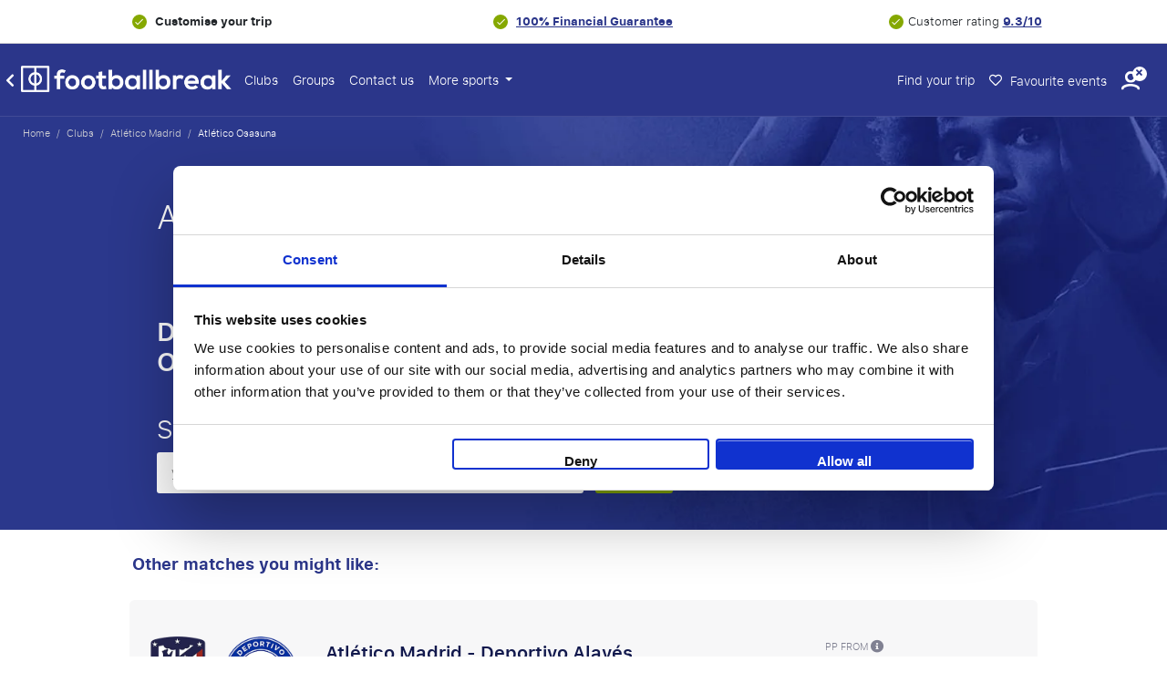

--- FILE ---
content_type: text/html; charset=utf-8
request_url: https://www.footballbreak.co.uk/footballbreaks/atletico-madrid+atletico-osasuna/
body_size: 42051
content:
<!DOCTYPE html>
<html lang="en-GB" id="top">
<head>
    <meta charset="utf-8">
<meta name="viewport" content="width=device-width, initial-scale=1.0, maximum-scale=1.0">
<link rel="shortcut icon" href="/static/themes/mixed/img/favicon/favicon.ico" type="image/x-icon" />
<link rel="apple-touch-icon" href="/static/themes/mixed/img/favicon/apple-touch-icon-iphone-60x60/apple-touch-icon-iphone-60x60.png">
<link rel="apple-touch-icon" sizes="60x60" href="/static/themes/mixed/img/favicon/apple-touch-icon-ipad-76x76/apple-touch-icon-ipad-76x76.png">
<link rel="apple-touch-icon" sizes="114x114" href="/static/themes/mixed/img/favicon/apple-touch-icon-iphone-retina-120x120/apple-touch-icon-iphone-retina-120x120.png">
<link rel="apple-touch-icon" sizes="144x144" href="/static/themes/mixed/img/favicon/apple-touch-icon-ipad-retina-152x152/apple-touch-icon-ipad-retina-152x152.png">
<title>Footballbreaks Atlético Madrid - Atlético Osasuna</title>
<base href="https://www.footballbreak.co.uk/">


    <link rel="canonical" href="https://www.footballbreak.co.uk/footballbreaks/atletico-madrid+atletico-osasuna/">

    
        <link rel="alternate" href="https://www.footballbreak.co.uk/footballbreaks/atletico-madrid+atletico-osasuna/" hreflang="en-gb">
    







    <meta name="facebook-domain-verification" content="413qmnlg16q8457qatjzaa6ydeeqw1">




<meta name="apple-mobile-web-app-capable" content="yes">
<meta name="apple-mobile-web-app-status-bar-style" content="black">
<meta name="theme-color" content="#000"/>
<meta name="format-detection" content="telephone=no">


    <link rel="dns-prefetch" href="http://www.googletagmanager.com">



    <link href="https://assets.travelgroep.nl" rel="preconnect" crossorigin>

    <link href="https://stats.g.doubleclick.net" rel="preconnect" crossorigin>

    <link href="https://www.google.com/ads/" rel="preconnect" crossorigin>

    <link href="https://in.hotjar.com/" rel="preconnect" crossorigin>

    <link href="https://cdnjs.cloudflare.com" rel="preconnect" crossorigin>


<style>*,:before,:after{box-sizing:border-box}body{font-family:var(--bs-body-font-family);font-size:var(--bs-body-font-size);font-weight:var(--bs-body-font-weight);line-height:var(--bs-body-line-height);color:var(--bs-body-color);text-align:var(--bs-body-text-align);background-color:var(--bs-body-bg);-webkit-text-size-adjust:100%;-webkit-tap-highlight-color:#0000;margin:0}hr{color:inherit;border:0;border-top:var(--bs-border-width)solid;opacity:.25;margin:1rem 0}h6,h5,h4,h3,h2,h1{color:var(--bs-heading-color);margin-top:0;margin-bottom:.5rem;font-weight:500;line-height:1.2}h1{font-size:calc(1.375rem + 1.5vw)}h2{font-size:calc(1.325rem + .9vw)}h3{font-size:calc(1.3rem + .6vw)}h4{font-size:calc(1.275rem + .3vw)}h5{font-size:1.25rem}h6{font-size:1rem}p{margin-top:0;margin-bottom:1rem}abbr[title]{cursor:help;-webkit-text-decoration-skip-ink:none;text-decoration-skip-ink:none;-webkit-text-decoration:underline dotted;text-decoration:underline dotted}address{font-style:normal;line-height:inherit;margin-bottom:1rem}ol,ul{padding-left:2rem}ol,ul,dl{margin-top:0;margin-bottom:1rem}ol ol,ul ul,ol ul,ul ol{margin-bottom:0}dt{font-weight:700}dd{margin-bottom:.5rem;margin-left:0}blockquote{margin:0 0 1rem}b,strong{font-weight:bolder}small{font-size:.875em}mark{color:var(--bs-highlight-color);background-color:var(--bs-highlight-bg);padding:.1875em}sub,sup{vertical-align:baseline;font-size:.75em;line-height:0;position:relative}sub{bottom:-.25em}sup{top:-.5em}a{color:rgba(var(--bs-link-color-rgb),var(--bs-link-opacity,1));text-decoration:underline}a:hover{--bs-link-color-rgb:var(--bs-link-hover-color-rgb)}a:not([href]):not([class]),a:not([href]):not([class]):hover{color:inherit;text-decoration:none}pre,code,kbd,samp{font-family:var(--bs-font-monospace);font-size:1em}pre{margin-top:0;margin-bottom:1rem;font-size:.875em;display:block;overflow:auto}pre code{font-size:inherit;color:inherit;word-break:normal}code{color:var(--bs-code-color);word-wrap:break-word;font-size:.875em}a>code{color:inherit}kbd{color:var(--bs-body-bg);background-color:var(--bs-body-color);border-radius:.25rem;padding:.1875rem .375rem;font-size:.875em}kbd kbd{padding:0;font-size:1em}figure{margin:0 0 1rem}img,svg{vertical-align:middle}table{caption-side:bottom;border-collapse:collapse}caption{color:var(--bs-secondary-color);text-align:left;padding-top:.5rem;padding-bottom:.5rem}th{text-align:inherit;text-align:-webkit-match-parent}thead,tbody,tfoot,tr,td,th{border-color:inherit;border-style:solid;border-width:0}label{display:inline-block}button{border-radius:0}button:focus:not(:focus-visible){outline:0}input,button,select,optgroup,textarea{font-family:inherit;font-size:inherit;line-height:inherit;margin:0}button,select{text-transform:none}[role=button]{cursor:pointer}select{word-wrap:normal}select:disabled{opacity:1}[list]:not([type=date]):not([type=datetime-local]):not([type=month]):not([type=week]):not([type=time])::-webkit-calendar-picker-indicator{display:none!important}button,[type=button],[type=reset],[type=submit]{-webkit-appearance:button}button:not(:disabled),[type=button]:not(:disabled),[type=reset]:not(:disabled),[type=submit]:not(:disabled){cursor:pointer}::-moz-focus-inner{border-style:none;padding:0}textarea{resize:vertical}fieldset{border:0;min-width:0;margin:0;padding:0}legend{float:left;width:100%;font-size:calc(1.275rem + .3vw);line-height:inherit;margin-bottom:.5rem;padding:0}legend+*{clear:left}::-webkit-datetime-edit-fields-wrapper{padding:0}::-webkit-datetime-edit-text{padding:0}::-webkit-datetime-edit-minute{padding:0}::-webkit-datetime-edit-hour-field{padding:0}::-webkit-datetime-edit-day-field{padding:0}::-webkit-datetime-edit-month-field{padding:0}::-webkit-datetime-edit-year-field{padding:0}::-webkit-inner-spin-button{height:auto}[type=search]{-webkit-appearance:textfield;outline-offset:-2px}::-webkit-search-decoration{-webkit-appearance:none}::-webkit-color-swatch-wrapper{padding:0}::-webkit-file-upload-button{font:inherit;-webkit-appearance:button}::file-selector-button{font:inherit;-webkit-appearance:button}output{display:inline-block}iframe{border:0;max-width:100%}summary{cursor:pointer;display:list-item}progress{vertical-align:baseline}[hidden]{display:none!important}.container,.container-fluid,.container-xxl,.container-xl,.container-lg,.container-md,.container-sm{--bs-gutter-x:1.5rem;--bs-gutter-y:0;width:100%;padding-right:calc(var(--bs-gutter-x)*.5);padding-left:calc(var(--bs-gutter-x)*.5);margin-left:auto;margin-right:auto}:root{--bs-breakpoint-xs:0;--bs-breakpoint-xsm:400px;--bs-breakpoint-sm:576px;--bs-breakpoint-md:768px;--bs-breakpoint-lg:992px;--bs-breakpoint-xl:1200px;--bs-breakpoint-xxl:1400px}.row{--bs-gutter-x:1.5rem;--bs-gutter-y:0;margin-top:calc(-1*var(--bs-gutter-y));margin-right:calc(-.5*var(--bs-gutter-x));margin-left:calc(-.5*var(--bs-gutter-x));flex-wrap:wrap;display:flex}.row>*{box-sizing:border-box;width:100%;max-width:100%;padding-right:calc(var(--bs-gutter-x)*.5);padding-left:calc(var(--bs-gutter-x)*.5);margin-top:var(--bs-gutter-y);flex-shrink:0}.col{flex:1 0}.row-cols-auto>*{flex:none;width:auto}.row-cols-1>*{flex:none;width:100%}.row-cols-2>*{flex:none;width:50%}.row-cols-3>*{flex:none;width:33.3333%}.row-cols-4>*{flex:none;width:25%}.row-cols-5>*{flex:none;width:20%}.row-cols-6>*{flex:none;width:16.6667%}.col-auto{flex:none;width:auto}.col-1{flex:none;width:8.33333%}.col-2{flex:none;width:16.6667%}.col-3{flex:none;width:25%}.col-4{flex:none;width:33.3333%}.col-5{flex:none;width:41.6667%}.col-6{flex:none;width:50%}.col-7{flex:none;width:58.3333%}.col-8{flex:none;width:66.6667%}.col-9{flex:none;width:75%}.col-10{flex:none;width:83.3333%}.col-11{flex:none;width:91.6667%}.col-12{flex:none;width:100%}.offset-1{margin-left:8.33333%}.offset-2{margin-left:16.6667%}.offset-3{margin-left:25%}.offset-4{margin-left:33.3333%}.offset-5{margin-left:41.6667%}.offset-6{margin-left:50%}.offset-7{margin-left:58.3333%}.offset-8{margin-left:66.6667%}.offset-9{margin-left:75%}.offset-10{margin-left:83.3333%}.offset-11{margin-left:91.6667%}.g-0,.gx-0{--bs-gutter-x:0}.g-0,.gy-0{--bs-gutter-y:0}.g-1,.gx-1{--bs-gutter-x:.25rem}.g-1,.gy-1{--bs-gutter-y:.25rem}.g-2,.gx-2{--bs-gutter-x:.5rem}.g-2,.gy-2{--bs-gutter-y:.5rem}.g-3,.gx-3{--bs-gutter-x:1rem}.g-3,.gy-3{--bs-gutter-y:1rem}.g-4,.gx-4{--bs-gutter-x:1.5rem}.g-4,.gy-4{--bs-gutter-y:1.5rem}.g-5,.gx-5{--bs-gutter-x:3rem}.g-5,.gy-5{--bs-gutter-y:3rem}.d-inline{display:inline!important}.d-inline-block{display:inline-block!important}.d-block{display:block!important}.d-grid{display:grid!important}.d-inline-grid{display:inline-grid!important}.d-table{display:table!important}.d-table-row{display:table-row!important}.d-table-cell{display:table-cell!important}.d-flex{display:flex!important}.d-inline-flex{display:inline-flex!important}.d-none{display:none!important}.flex-fill{flex:auto!important}.flex-row{flex-direction:row!important}.flex-column{flex-direction:column!important}.flex-row-reverse{flex-direction:row-reverse!important}.flex-column-reverse{flex-direction:column-reverse!important}.flex-grow-0{flex-grow:0!important}.flex-grow-1{flex-grow:1!important}.flex-shrink-0{flex-shrink:0!important}.flex-shrink-1{flex-shrink:1!important}.flex-wrap{flex-wrap:wrap!important}.flex-nowrap{flex-wrap:nowrap!important}.flex-wrap-reverse{flex-wrap:wrap-reverse!important}.justify-content-start{justify-content:flex-start!important}.justify-content-end{justify-content:flex-end!important}.justify-content-center{justify-content:center!important}.justify-content-between{justify-content:space-between!important}.justify-content-around{justify-content:space-around!important}.justify-content-evenly{justify-content:space-evenly!important}.align-items-start{align-items:flex-start!important}.align-items-end{align-items:flex-end!important}.align-items-center{align-items:center!important}.align-items-baseline{align-items:baseline!important}.align-items-stretch{align-items:stretch!important}.align-content-start{align-content:flex-start!important}.align-content-end{align-content:flex-end!important}.align-content-center{align-content:center!important}.align-content-between{align-content:space-between!important}.align-content-around{align-content:space-around!important}.align-content-stretch{align-content:stretch!important}.align-self-auto{align-self:auto!important}.align-self-start{align-self:flex-start!important}.align-self-end{align-self:flex-end!important}.align-self-center{align-self:center!important}.align-self-baseline{align-self:baseline!important}.align-self-stretch{align-self:stretch!important}.order-first{order:-1!important}.order-0{order:0!important}.order-1{order:1!important}.order-2{order:2!important}.order-3{order:3!important}.order-4{order:4!important}.order-5{order:5!important}.order-last{order:6!important}.m-0{margin:0!important}.m-1{margin:.25rem!important}.m-2{margin:.5rem!important}.m-3{margin:1rem!important}.m-4{margin:1.5rem!important}.m-5{margin:3rem!important}.m-auto{margin:auto!important}.mx-0{margin-left:0!important;margin-right:0!important}.mx-1{margin-left:.25rem!important;margin-right:.25rem!important}.mx-2{margin-left:.5rem!important;margin-right:.5rem!important}.mx-3{margin-left:1rem!important;margin-right:1rem!important}.mx-4{margin-left:1.5rem!important;margin-right:1.5rem!important}.mx-5{margin-left:3rem!important;margin-right:3rem!important}.mx-auto{margin-left:auto!important;margin-right:auto!important}.my-0{margin-top:0!important;margin-bottom:0!important}.my-1{margin-top:.25rem!important;margin-bottom:.25rem!important}.my-2{margin-top:.5rem!important;margin-bottom:.5rem!important}.my-3{margin-top:1rem!important;margin-bottom:1rem!important}.my-4{margin-top:1.5rem!important;margin-bottom:1.5rem!important}.my-5{margin-top:3rem!important;margin-bottom:3rem!important}.my-auto{margin-top:auto!important;margin-bottom:auto!important}.mt-0{margin-top:0!important}.mt-1{margin-top:.25rem!important}.mt-2{margin-top:.5rem!important}.mt-3{margin-top:1rem!important}.mt-4{margin-top:1.5rem!important}.mt-5{margin-top:3rem!important}.mt-auto{margin-top:auto!important}.me-0{margin-right:0!important}.me-1{margin-right:.25rem!important}.me-2{margin-right:.5rem!important}.me-3{margin-right:1rem!important}.me-4{margin-right:1.5rem!important}.me-5{margin-right:3rem!important}.me-auto{margin-right:auto!important}.mb-0{margin-bottom:0!important}.mb-1{margin-bottom:.25rem!important}.mb-2{margin-bottom:.5rem!important}.mb-3{margin-bottom:1rem!important}.mb-4{margin-bottom:1.5rem!important}.mb-5{margin-bottom:3rem!important}.mb-auto{margin-bottom:auto!important}.ms-0{margin-left:0!important}.ms-1{margin-left:.25rem!important}.ms-2{margin-left:.5rem!important}.ms-3{margin-left:1rem!important}.ms-4{margin-left:1.5rem!important}.ms-5{margin-left:3rem!important}.ms-auto{margin-left:auto!important}.p-0{padding:0!important}.p-1{padding:.25rem!important}.p-2{padding:.5rem!important}.p-3{padding:1rem!important}.p-4{padding:1.5rem!important}.p-5{padding:3rem!important}.px-0{padding-left:0!important;padding-right:0!important}.px-1{padding-left:.25rem!important;padding-right:.25rem!important}.px-2{padding-left:.5rem!important;padding-right:.5rem!important}.px-3{padding-left:1rem!important;padding-right:1rem!important}.px-4{padding-left:1.5rem!important;padding-right:1.5rem!important}.px-5{padding-left:3rem!important;padding-right:3rem!important}.py-0{padding-top:0!important;padding-bottom:0!important}.py-1{padding-top:.25rem!important;padding-bottom:.25rem!important}.py-2{padding-top:.5rem!important;padding-bottom:.5rem!important}.py-3{padding-top:1rem!important;padding-bottom:1rem!important}.py-4{padding-top:1.5rem!important;padding-bottom:1.5rem!important}.py-5{padding-top:3rem!important;padding-bottom:3rem!important}.pt-0{padding-top:0!important}.pt-1{padding-top:.25rem!important}.pt-2{padding-top:.5rem!important}.pt-3{padding-top:1rem!important}.pt-4{padding-top:1.5rem!important}.pt-5{padding-top:3rem!important}.pe-0{padding-right:0!important}.pe-1{padding-right:.25rem!important}.pe-2{padding-right:.5rem!important}.pe-3{padding-right:1rem!important}.pe-4{padding-right:1.5rem!important}.pe-5{padding-right:3rem!important}.pb-0{padding-bottom:0!important}.pb-1{padding-bottom:.25rem!important}.pb-2{padding-bottom:.5rem!important}.pb-3{padding-bottom:1rem!important}.pb-4{padding-bottom:1.5rem!important}.pb-5{padding-bottom:3rem!important}.ps-0{padding-left:0!important}.ps-1{padding-left:.25rem!important}.ps-2{padding-left:.5rem!important}.ps-3{padding-left:1rem!important}.ps-4{padding-left:1.5rem!important}.ps-5{padding-left:3rem!important}.dropup,.dropend,.dropdown,.dropstart,.dropup-center,.dropdown-center{position:relative}.dropdown-toggle{white-space:nowrap}.dropdown-toggle:after{vertical-align:.255em;content:"";border:.3em solid #0000;border-top-color:currentColor;border-bottom:0;margin-left:.255em;display:inline-block}.dropdown-toggle:empty:after{margin-left:0}.dropdown-menu{--bs-dropdown-zindex:1000;--bs-dropdown-min-width:10rem;--bs-dropdown-padding-x:0;--bs-dropdown-padding-y:.5rem;--bs-dropdown-spacer:.125rem;--bs-dropdown-font-size:1rem;--bs-dropdown-color:var(--bs-body-color);--bs-dropdown-bg:var(--bs-body-bg);--bs-dropdown-border-color:var(--bs-border-color-translucent);--bs-dropdown-border-radius:var(--bs-border-radius);--bs-dropdown-border-width:var(--bs-border-width);--bs-dropdown-inner-border-radius:calc(var(--bs-border-radius) - var(--bs-border-width));--bs-dropdown-divider-bg:var(--bs-border-color-translucent);--bs-dropdown-divider-margin-y:.5rem;--bs-dropdown-box-shadow:var(--bs-box-shadow);--bs-dropdown-link-color:var(--bs-body-color);--bs-dropdown-link-hover-color:var(--bs-body-color);--bs-dropdown-link-hover-bg:var(--bs-tertiary-bg);--bs-dropdown-link-active-color:#fff;--bs-dropdown-link-active-bg:#0d6efd;--bs-dropdown-link-disabled-color:var(--bs-tertiary-color);--bs-dropdown-item-padding-x:1rem;--bs-dropdown-item-padding-y:.25rem;--bs-dropdown-header-color:#6c757d;--bs-dropdown-header-padding-x:1rem;--bs-dropdown-header-padding-y:.5rem;z-index:var(--bs-dropdown-zindex);min-width:var(--bs-dropdown-min-width);padding:var(--bs-dropdown-padding-y)var(--bs-dropdown-padding-x);font-size:var(--bs-dropdown-font-size);color:var(--bs-dropdown-color);text-align:left;background-color:var(--bs-dropdown-bg);border:var(--bs-dropdown-border-width)solid var(--bs-dropdown-border-color);border-radius:var(--bs-dropdown-border-radius);background-clip:padding-box;margin:0;list-style:none;display:none;position:absolute}.dropdown-menu[data-bs-popper]{margin-top:var(--bs-dropdown-spacer);top:100%;left:0}.dropdown-menu-start{--bs-position:start}.dropdown-menu-start[data-bs-popper]{left:0;right:auto}.dropdown-menu-end{--bs-position:end}.dropdown-menu-end[data-bs-popper]{left:auto;right:0}.dropup .dropdown-menu[data-bs-popper]{margin-top:0;margin-bottom:var(--bs-dropdown-spacer);top:auto;bottom:100%}.dropup .dropdown-toggle:after{vertical-align:.255em;content:"";border:.3em solid #0000;border-top:0;border-bottom-color:currentColor;margin-left:.255em;display:inline-block}.dropup .dropdown-toggle:empty:after{margin-left:0}.dropend .dropdown-menu[data-bs-popper]{margin-top:0;margin-left:var(--bs-dropdown-spacer);top:0;left:100%;right:auto}.dropend .dropdown-toggle:after{vertical-align:.255em;content:"";border:.3em solid #0000;border-left-color:currentColor;border-right:0;margin-left:.255em;display:inline-block;vertical-align:0}.dropend .dropdown-toggle:empty:after{margin-left:0}.dropstart .dropdown-menu[data-bs-popper]{margin-top:0;margin-right:var(--bs-dropdown-spacer);top:0;left:auto;right:100%}.dropstart .dropdown-toggle:after{vertical-align:.255em;content:"";margin-left:.255em;display:none}.dropstart .dropdown-toggle:before{vertical-align:.255em;content:"";border-top:.3em solid #0000;border-bottom:.3em solid #0000;border-right:.3em solid;margin-right:.255em;display:inline-block;vertical-align:0}.dropstart .dropdown-toggle:empty:after{margin-left:0}.dropdown-divider{height:0;margin:var(--bs-dropdown-divider-margin-y)0;border-top:1px solid var(--bs-dropdown-divider-bg);opacity:1;overflow:hidden}.dropdown-item{width:100%;padding:var(--bs-dropdown-item-padding-y)var(--bs-dropdown-item-padding-x);clear:both;color:var(--bs-dropdown-link-color);text-align:inherit;white-space:nowrap;border-radius:var(--bs-dropdown-item-border-radius,0);background-color:#0000;border:0;font-weight:400;text-decoration:none;display:block}.dropdown-item:hover,.dropdown-item:focus{color:var(--bs-dropdown-link-hover-color);background-color:var(--bs-dropdown-link-hover-bg)}.dropdown-item.active,.dropdown-item:active{color:var(--bs-dropdown-link-active-color);background-color:var(--bs-dropdown-link-active-bg);text-decoration:none}.dropdown-item.disabled,.dropdown-item:disabled{color:var(--bs-dropdown-link-disabled-color);pointer-events:none;background-color:#0000}.dropdown-menu.show{display:block}.dropdown-header{padding:var(--bs-dropdown-header-padding-y)var(--bs-dropdown-header-padding-x);color:var(--bs-dropdown-header-color);white-space:nowrap;margin-bottom:0;font-size:.875rem;display:block}.dropdown-item-text{padding:var(--bs-dropdown-item-padding-y)var(--bs-dropdown-item-padding-x);color:var(--bs-dropdown-link-color);display:block}.dropdown-menu-dark{--bs-dropdown-color:#dee2e6;--bs-dropdown-bg:#343a40;--bs-dropdown-border-color:var(--bs-border-color-translucent);--bs-dropdown-box-shadow: ;--bs-dropdown-link-color:#dee2e6;--bs-dropdown-link-hover-color:#fff;--bs-dropdown-divider-bg:var(--bs-border-color-translucent);--bs-dropdown-link-hover-bg:#ffffff26;--bs-dropdown-link-active-color:#fff;--bs-dropdown-link-active-bg:#0d6efd;--bs-dropdown-link-disabled-color:#adb5bd;--bs-dropdown-header-color:#adb5bd}.navbar{--bs-navbar-padding-x:0;--bs-navbar-padding-y:.5rem;--bs-navbar-color:rgba(var(--bs-emphasis-color-rgb),.65);--bs-navbar-hover-color:rgba(var(--bs-emphasis-color-rgb),.8);--bs-navbar-disabled-color:rgba(var(--bs-emphasis-color-rgb),.3);--bs-navbar-active-color:rgba(var(--bs-emphasis-color-rgb),1);--bs-navbar-brand-padding-y:.3125rem;--bs-navbar-brand-margin-end:1rem;--bs-navbar-brand-font-size:1.25rem;--bs-navbar-brand-color:rgba(var(--bs-emphasis-color-rgb),1);--bs-navbar-brand-hover-color:rgba(var(--bs-emphasis-color-rgb),1);--bs-navbar-nav-link-padding-x:.5rem;--bs-navbar-toggler-padding-y:.25rem;--bs-navbar-toggler-padding-x:.75rem;--bs-navbar-toggler-font-size:1.25rem;--bs-navbar-toggler-icon-bg:url("data:image/svg+xml,%3csvg xmlns='http://www.w3.org/2000/svg' viewBox='0 0 30 30'%3e%3cpath stroke='rgba%2833, 37, 41, 0.75%29' stroke-linecap='round' stroke-miterlimit='10' stroke-width='2' d='M4 7h22M4 15h22M4 23h22'/%3e%3c/svg%3e");--bs-navbar-toggler-border-color:rgba(var(--bs-emphasis-color-rgb),.15);--bs-navbar-toggler-border-radius:var(--bs-border-radius);--bs-navbar-toggler-focus-width:.25rem;--bs-navbar-toggler-transition:box-shadow .15s ease-in-out;padding:var(--bs-navbar-padding-y)var(--bs-navbar-padding-x);flex-wrap:wrap;justify-content:space-between;align-items:center;display:flex;position:relative}.navbar>.container,.navbar>.container-fluid,.navbar>.container-sm,.navbar>.container-md,.navbar>.container-lg,.navbar>.container-xl,.navbar>.container-xxl{flex-wrap:inherit;justify-content:space-between;align-items:center;display:flex}.navbar-brand{padding-top:var(--bs-navbar-brand-padding-y);padding-bottom:var(--bs-navbar-brand-padding-y);margin-right:var(--bs-navbar-brand-margin-end);font-size:var(--bs-navbar-brand-font-size);color:var(--bs-navbar-brand-color);white-space:nowrap;text-decoration:none}.navbar-brand:hover,.navbar-brand:focus{color:var(--bs-navbar-brand-hover-color)}.navbar-nav{--bs-nav-link-padding-x:0;--bs-nav-link-padding-y:.5rem;--bs-nav-link-font-weight: ;--bs-nav-link-color:var(--bs-navbar-color);--bs-nav-link-hover-color:var(--bs-navbar-hover-color);--bs-nav-link-disabled-color:var(--bs-navbar-disabled-color);flex-direction:column;margin-bottom:0;padding-left:0;list-style:none;display:flex}.navbar-nav .nav-link.active,.navbar-nav .nav-link.show{color:var(--bs-navbar-active-color)}.navbar-nav .dropdown-menu{position:static}.navbar-text{color:var(--bs-navbar-color);padding-top:.5rem;padding-bottom:.5rem}.navbar-text a,.navbar-text a:hover,.navbar-text a:focus{color:var(--bs-navbar-active-color)}.navbar-collapse{flex-grow:1;flex-basis:100%;align-items:center}.navbar-toggler{padding:var(--bs-navbar-toggler-padding-y)var(--bs-navbar-toggler-padding-x);font-size:var(--bs-navbar-toggler-font-size);color:var(--bs-navbar-color);border:var(--bs-border-width)solid var(--bs-navbar-toggler-border-color);border-radius:var(--bs-navbar-toggler-border-radius);transition:var(--bs-navbar-toggler-transition);background-color:#0000;line-height:1}.navbar-toggler:hover{text-decoration:none}.navbar-toggler:focus{box-shadow:0 0 0 var(--bs-navbar-toggler-focus-width);outline:0;text-decoration:none}.navbar-toggler-icon{vertical-align:middle;background-image:var(--bs-navbar-toggler-icon-bg);background-position:50%;background-repeat:no-repeat;background-size:100%;width:1.5em;height:1.5em;display:inline-block}.navbar-nav-scroll{max-height:var(--bs-scroll-height,75vh);overflow-y:auto}.navbar-expand{flex-wrap:nowrap;justify-content:flex-start}.navbar-expand .navbar-nav{flex-direction:row}.navbar-expand .navbar-nav .dropdown-menu{position:absolute}.navbar-expand .navbar-nav .nav-link{padding-right:var(--bs-navbar-nav-link-padding-x);padding-left:var(--bs-navbar-nav-link-padding-x)}.navbar-expand .navbar-nav-scroll{overflow:visible}.navbar-expand .navbar-collapse{flex-basis:auto;display:flex!important}.navbar-expand .navbar-toggler{display:none}.navbar-expand .offcanvas{z-index:auto;flex-grow:1;transition:none;position:static;visibility:visible!important;background-color:#0000!important;border:0!important;width:auto!important;height:auto!important;transform:none!important}.navbar-expand .offcanvas .offcanvas-header{display:none}.navbar-expand .offcanvas .offcanvas-body{flex-grow:0;padding:0;display:flex;overflow-y:visible}.navbar-dark,.navbar[data-bs-theme=dark]{--bs-navbar-color:#ffffff8c;--bs-navbar-hover-color:#ffffffbf;--bs-navbar-disabled-color:#ffffff40;--bs-navbar-active-color:#fff;--bs-navbar-brand-color:#fff;--bs-navbar-brand-hover-color:#fff;--bs-navbar-toggler-border-color:#ffffff1a;--bs-navbar-toggler-icon-bg:url("data:image/svg+xml,%3csvg xmlns='http://www.w3.org/2000/svg' viewBox='0 0 30 30'%3e%3cpath stroke='rgba%28255, 255, 255, 0.55%29' stroke-linecap='round' stroke-miterlimit='10' stroke-width='2' d='M4 7h22M4 15h22M4 23h22'/%3e%3c/svg%3e")}[data-bs-theme=dark] .navbar-toggler-icon{--bs-navbar-toggler-icon-bg:url("data:image/svg+xml,%3csvg xmlns='http://www.w3.org/2000/svg' viewBox='0 0 30 30'%3e%3cpath stroke='rgba%28255, 255, 255, 0.55%29' stroke-linecap='round' stroke-miterlimit='10' stroke-width='2' d='M4 7h22M4 15h22M4 23h22'/%3e%3c/svg%3e")}.breadcrumb{--bs-breadcrumb-padding-x:0;--bs-breadcrumb-padding-y:0;--bs-breadcrumb-margin-bottom:1rem;--bs-breadcrumb-bg: ;--bs-breadcrumb-border-radius: ;--bs-breadcrumb-divider-color:var(--bs-secondary-color);--bs-breadcrumb-item-padding-x:.5rem;--bs-breadcrumb-item-active-color:var(--bs-secondary-color);padding:var(--bs-breadcrumb-padding-y)var(--bs-breadcrumb-padding-x);margin-bottom:var(--bs-breadcrumb-margin-bottom);font-size:var(--bs-breadcrumb-font-size);background-color:var(--bs-breadcrumb-bg);border-radius:var(--bs-breadcrumb-border-radius);flex-wrap:wrap;list-style:none;display:flex;background:0 0;border-radius:0;display:block}.breadcrumb-item+.breadcrumb-item{padding-left:var(--bs-breadcrumb-item-padding-x)}.breadcrumb-item+.breadcrumb-item:before{float:left;padding-right:var(--bs-breadcrumb-item-padding-x);color:var(--bs-breadcrumb-divider-color);content:var(--bs-breadcrumb-divider,"/")}.breadcrumb-item.active{color:var(--bs-breadcrumb-item-active-color)}HTML{touch-action:manipulation;padding:0!important}BODY{font-family:sf_pro_textlight,Arial,sans-serif;background:0 0!important}BODY.modal-open{width:100%;overflow:hidden!important}BODY.modal-open.redesignedClubPage{position:relative}BODY.autoOverflow{overflow:auto!important}A{color:#000;outline:none}input:focus{outline:0!important;outline-color:unset!important}img:not([src]){visibility:hidden}.hidden-element{display:none}.lazy:not(.loaded).lazy-placeholder-hla{min-height:92px}.lazy:not(.loaded).lazy-placeholder-tm{min-height:450px}.lazy:not(.loaded).lazy-placeholder-pe{min-height:320px}.lazy:not(.loaded).lazy-placeholder-aow-big{min-height:490px}.lazy:not(.loaded).lazy-placeholder-aow-small{min-height:245px}.lazy:not(.loaded).lazy-placeholder-review{min-height:350px}.lazy:not(.loaded).lazy-placeholder-media-partner{min-height:100px}.lazy:not(.loaded).lazy-placeholder-footer-logo{min-height:50px}.lazy:not(.loaded).lazy-placeholder-event-logo{min-height:60px}.lazy:not(.loaded).lazy-placeholder-sidebar-img{min-height:200px}.lazy:not(.loaded).lazy-placeholder-50{min-height:50px}.lazy:not(.loaded).lazy-placeholder-115{min-height:115px}.lazy:not(.loaded).lazy-placeholder-150{min-height:150px}.lazy:not(.loaded).lazy-placeholder-175{min-height:175px}.lazy:not(.loaded).lazy-placeholder-225{min-height:225px}.lazy:not(.loaded).lazy-placeholder-250{min-height:250px}.lazy:not(.loaded).lazy-placeholder-400{min-height:400px}.lazy:not(.loaded).lazy-placeholder-mw-300{min-width:300px}.breadcrumb li{display:inline-block}header{z-index:20;contain:style;position:relative}header .row{margin-left:0;margin-right:0}header .headerContainer{position:relative}header .headerContainer.showMainBenefitsBanner{padding-top:0}header .headerContainer.noArrangement .background-image-container-wrapper{padding-bottom:40px}header .headerContainer .background-image-container-wrapper{position:relative}header .headerContainer .systemUpdateMessage{z-index:1;color:#e07d09;background-color:#fff0de;padding:10px 20px;font-size:14px;position:relative}header .headerContainer .systemUpdateMessage #closeSystemUpdateMessage{box-shadow:none;background-color:#0000;border:none;position:absolute;top:calc(50% - 14px);right:5px}header .headerContainer .systemUpdateMessage #closeSystemUpdateMessage:hover{text-shadow:0 0 2px #000}header .headerContainer .systemUpdateMessage #closeSystemUpdateMessage i{color:#e07d09}header .headerContainer .background-image-container{z-index:0;width:100%;height:calc(100% - 79px);position:absolute;bottom:0;overflow:hidden}header .headerContainer .background-image-container PICTURE{z-index:1;width:100%;height:100%;display:block;position:relative}header .headerContainer .background-image-container .background-img{z-index:1;object-fit:cover;min-width:100%;min-height:100%;position:absolute;top:50%;left:50%;transform:translate(-50%,-50%)}header .headerContainer .background-image-container .background{z-index:2;opacity:.65;background:linear-gradient(#2b368a 0% 25%,#85a800 100%);width:100%;height:100%;position:absolute;top:0;left:0}header .headerContainer .infoLine.originalHeader{z-index:23;text-transform:uppercase;background:#f7f7f8;width:100%;min-height:20px;padding-left:20px;padding-right:20px;font-size:10px;line-height:36px;display:block;position:relative}header .headerContainer .infoLine.originalHeader #closeInfoLine i{font-size:2em}header .headerContainer .infoLine.originalHeader.row{margin:0}header .headerContainer .infoLine.originalHeader.row [class*=col]{margin:0;padding:0}header .headerContainer .infoLine.originalHeader.row [class*=col] .item{width:33%;display:inline-block}header .headerContainer .infoLine.originalHeader.row [class*=col] .item [data-bs-toggle=tooltip]{text-align:center;vertical-align:middle;cursor:pointer;border:2px solid;border-radius:50%;width:18px;height:18px;margin-left:5px;line-height:16px;display:inline-block}header .headerContainer .infoLine.originalHeader.row [class*=col] .item [data-bs-toggle=tooltip] i{font-size:10px}header .headerContainer .infoLine.originalHeader.row [class*=col] .item.left{text-align:left}header .headerContainer .infoLine.originalHeader.row [class*=col] .item.center{text-align:center}header .headerContainer .infoLine.originalHeader.row [class*=col] .item.center a{color:#333;text-decoration:underline}header .headerContainer .infoLine.originalHeader.row [class*=col] .item.center a:hover{color:#2b368a}header .headerContainer .infoLine.originalHeader.row [class*=col] .item.right{float:right;text-align:right;white-space:nowrap}header .headerContainer .infoLine.originalHeader.row [class*=col] .item .light,header .headerContainer .infoLine.originalHeader.row [class*=col] .item .dark{display:inline-block}header .headerContainer .infoLine.originalHeader.row [class*=col] .item .light{color:#85a800;padding-right:5px}header .headerContainer .infoLine.originalHeader.row [class*=col] .item .light a{color:inherit}header .headerContainer .infoLine.originalHeader.row [class*=col] .item .dark{color:#333}header .headerContainer .infoLine.originalHeader.row [class*=col] .item .dark a{color:inherit}header .headerContainer .infoLine.mainBenefitsBanner{z-index:25;width:100%;height:48px;min-height:20px;color:var(--bs-body-color);background:#fff;border-bottom:1px solid #d0d0d4;margin:0;padding:0;font-size:13px;line-height:48px;display:block;position:fixed;top:0;left:0;overflow:hidden}header .headerContainer .infoLine.mainBenefitsBanner .container{margin:0 auto}header .headerContainer .infoLine.mainBenefitsBanner .mainBenefitsBannerCarousel{text-transform:none;position:relative}header .headerContainer .infoLine.mainBenefitsBanner .mainBenefitsBannerCarousel.headerBenefits .carousel-inner .carousel-item I.planeMark{color:#fff}header .headerContainer .infoLine.mainBenefitsBanner .mainBenefitsBannerCarousel.headerBenefits .carousel-inner .carousel-item I.checkMark{color:#2b368a;background:#fff;font-size:20px}header .headerContainer .infoLine.mainBenefitsBanner .mainBenefitsBannerCarousel.headerBenefits .carousel-inner .carousel-item A,header .headerContainer .infoLine.mainBenefitsBanner .mainBenefitsBannerCarousel.headerBenefits .carousel-inner .carousel-item A:hover,header .headerContainer .infoLine.mainBenefitsBanner .mainBenefitsBannerCarousel.headerBenefits .carousel-inner .carousel-item A:active{color:#2b368a}header .headerContainer .infoLine.mainBenefitsBanner .mainBenefitsBannerCarousel .carousel-control-prev{display:none}header .headerContainer .infoLine.mainBenefitsBanner .mainBenefitsBannerCarousel .carousel-control-prev-icon{background:0 0}header .headerContainer .infoLine.mainBenefitsBanner .mainBenefitsBannerCarousel .carousel-control-next{display:none}header .headerContainer .infoLine.mainBenefitsBanner .mainBenefitsBannerCarousel .carousel-control-next-icon{background:0 0}header .headerContainer .infoLine.mainBenefitsBanner .mainBenefitsBannerCarousel .carousel-inner:after{display:none}header .headerContainer .infoLine.mainBenefitsBanner .mainBenefitsBannerCarousel .carousel-inner .carousel-item B{font-family:sf_pro_textbold,Arial,sans-serif;font-weight:400}header .headerContainer .infoLine.mainBenefitsBanner .mainBenefitsBannerCarousel .carousel-inner .carousel-item I.planeMark{color:#85a800;margin-right:5px;font-size:26px;display:inline-block;position:relative;top:6px}header .headerContainer .infoLine.mainBenefitsBanner .mainBenefitsBannerCarousel .carousel-inner .carousel-item I.checkMark{color:#fff;text-align:center;vertical-align:middle;background:#85a800;border-radius:16px;width:16px;height:16px;margin:0 5px 0 0;padding:0;font-size:7px;line-height:16px;display:inline-block;position:relative;top:-1px}header .headerContainer .infoLine.mainBenefitsBanner .mainBenefitsBannerCarousel .carousel-inner .carousel-item I.eventTripsIcon-star-full{color:unset;background:unset;font-size:18px;top:-3px}header .headerContainer .infoLine.mainBenefitsBanner .mainBenefitsBannerCarousel .carousel-inner .carousel-item A{color:#2b368a;font-family:sf_pro_textbold,Arial,sans-serif;font-weight:400;text-decoration:underline}header .headerContainer .infoLine.mainBenefitsBanner .mainBenefitsBannerCarousel .carousel-inner .carousel-item A.defaultColor{color:#212529}header .headerContainer .infoLine.mainBenefitsBanner .mainBenefitsBannerCarousel .carousel-inner .carousel-item A:hover,header .headerContainer .infoLine.mainBenefitsBanner .mainBenefitsBannerCarousel .carousel-inner .carousel-item A:active{color:#2b368a}header .headerContainer .infoLine.mainBenefitsBanner .mainBenefitsBannerCarousel .carousel-inner .carousel-item A:hover.defaultColor,header .headerContainer .infoLine.mainBenefitsBanner .mainBenefitsBannerCarousel .carousel-inner .carousel-item A:active.defaultColor{color:#212529}header .headerContainer .infoLine.mainBenefitsBanner .mainBenefitsBannerCarousel .carousel-inner .carousel-item .trustpilot-widget{top:14px}header .headerContainer .infoLine.mainBenefitsBanner .mainBenefitsBannerCarousel .carousel-inner.has-trustpilot-widget .carousel-item{vertical-align:top}header .headerContainer #headerBanner{z-index:22;background:#fff;padding-left:20px;padding-right:20px;font-size:14px;position:relative}header .headerContainer #headerBanner .col-12{margin:5px 0;padding:0}header .headerContainer #headerBanner .col-12 i,header .headerContainer #headerBanner .col-12 span{display:inline}header .headerContainer #headerBanner .col-12 i{color:#85a800;margin-right:4px;font-size:18px}header .headerContainer #headerBanner .col-12 span{vertical-align:bottom;line-height:23px}header .headerContainer #headerBanner .col-12 span a{text-decoration:underline}header .headerContainer #headerBanner.higherHeaderBanner{text-align:center;background:#85a800;padding-top:12px;padding-bottom:12px;font-size:16px}header .headerContainer #headerBanner.higherHeaderBanner .col-12 I{color:#fff;padding-right:5px;position:relative;top:2px}header .headerContainer #headerBanner.higherHeaderBanner .col-12 P{color:#fff;text-transform:uppercase;margin:0;font-weight:400;display:block}header .headerContainer #headerBanner.higherHeaderBanner .col-12 P A{color:#fff;border-bottom:1px solid #fff;line-height:1.2em;text-decoration:none;display:inline-block;position:relative}header .headerContainer #headerBanner.higherHeaderBanner .col-12 P A:hover,header .headerContainer #headerBanner.higherHeaderBanner .col-12 P A:focus{color:#ffcf00;border-bottom:1px solid #ffcf00;text-decoration:none}header .headerContainer .nav.originalHeader{z-index:24;position:relative}header .headerContainer .nav.originalHeader NAV.navbar{top:unset;position:relative}header .headerContainer .nav.originalHeader NAV.navbar.navIsScrolled{top:0}header .headerContainer .nav NAV.navbar.originalMenu{z-index:20;background:#2b368a;width:100%;min-height:10px;padding:22.5px;position:relative}header .headerContainer .nav NAV.navbar.originalMenu:after{z-index:3;content:" ";background:#ffffff1a;width:100%;height:1px;display:block;position:absolute;bottom:0;left:0;overflow:hidden}header .headerContainer .nav NAV.navbar.originalMenu.navIsScrolled{top:0}header .headerContainer .nav NAV.navbar.originalMenu .headerGaranteeLogo IMG{width:auto;height:29px;margin-left:15px}header .headerContainer .nav NAV.navbar.originalMenu .headerGaranteeLogo IMG[alt=SGR]{background-color:#fff}header .headerContainer .nav NAV.navbar.originalMenu #matchWidgetBack{display:inline-block;position:relative}header .headerContainer .nav NAV.navbar.originalMenu #matchWidgetBack I{z-index:1;color:#fff;cursor:pointer;display:inline-block;position:absolute;top:-8px;left:-17px}header .headerContainer .nav NAV.navbar.originalMenu .navbar-left-group{align-items:center;gap:5px;display:flex}header .headerContainer .nav NAV.navbar.originalMenu .navbar-brand{margin-right:5px;padding:0;position:relative;top:-3px}header .headerContainer .nav NAV.navbar.originalMenu .navbar-brand a img{width:auto;height:29px}header .headerContainer .nav NAV.navbar.originalMenu .navbar-brand a img.desktop{display:inline-block}header .headerContainer .nav NAV.navbar.originalMenu .navbar-brand a img.mobile{display:none}header .headerContainer .nav NAV.navbar.originalMenu .partner-logo{background:#fff;border-radius:5px;align-items:center;gap:5px;padding:3px 6px;text-decoration:none;display:inline-flex}header .headerContainer .nav NAV.navbar.originalMenu .partner-logo .partner-logo-image{width:auto;height:38px}header .headerContainer .nav NAV.navbar.originalMenu .partner-logo .partner-logo-text{color:#2b368a;text-align:left;font-size:9px;line-height:1.2em}header .headerContainer .nav NAV.navbar.originalMenu .mobile-garantee-logo{display:none;position:absolute;top:2px;right:50px}header .headerContainer .nav NAV.navbar.originalMenu .arrow-toheader{z-index:2;color:#fff;text-transform:none;width:210px;margin-left:-55px;font-family:Comic Sans MS;font-size:12px;font-style:italic;font-weight:400;line-height:200px;position:absolute;top:0;left:50%}header .headerContainer .nav NAV.navbar.originalMenu .arrow-toheader.hidden{display:none}header .headerContainer .nav NAV.navbar.originalMenu .arrow-toheader:after{text-indent:-9999px;vertical-align:top;content:" ";background-image:url(/static/themes/football/img/arrow-pointer/arrow-pointer.png);background-position:100% 0;background-repeat:no-repeat;background-size:100px;width:45px;height:100px;display:inline-block}header .headerContainer .nav NAV.navbar.originalMenu .navbar-collapse.collapse.right ul.navbar-nav{float:right;background-color:#0000;flex-direction:row}header .headerContainer .nav NAV.navbar.originalMenu .navbar-collapse.collapse.right ul.navbar-nav .nav-item{border-top:unset}header .headerContainer .nav NAV.navbar.originalMenu .navbar-collapse.collapse.right ul.navbar-nav .nav-item i{font-size:20px;line-height:34.77px}header .headerContainer .nav NAV.navbar.originalMenu .navbar-collapse.collapse.right ul.navbar-nav .nav-item i.wishlistFaIcon{font-size:14px}header .headerContainer .nav NAV.navbar.originalMenu .navbar-collapse.collapse.right ul.navbar-nav .nav-item .userViewedArrangementsCount.badge{position:relative;top:0;right:0}header .headerContainer .nav NAV.navbar.originalMenu .navbar-collapse.collapse.right ul.navbar-nav .nav-item .badge{padding:0;line-height:16px;position:absolute;top:2px;left:20px}header .headerContainer .nav NAV.navbar.originalMenu .navbar-collapse.collapse.right ul.navbar-nav .nav-item .badge i{font-size:10px;line-height:15px}header .headerContainer .nav NAV.navbar.originalMenu .navbar-collapse.collapse{flex-direction:row-reverse}header .headerContainer .nav NAV.navbar.originalMenu .navbar-collapse.left,header .headerContainer .nav NAV.navbar.originalMenu .navbar-collapse.right{display:inline-block!important}header .headerContainer .nav NAV.navbar.originalMenu .navbar-collapse .navbar-nav{z-index:3}header .headerContainer .nav NAV.navbar.originalMenu .navbar-collapse .navbar-nav .nav-item{position:relative}header .headerContainer .nav NAV.navbar.originalMenu .navbar-collapse .navbar-nav .nav-item.nav-link-desktop{display:block}header .headerContainer .nav NAV.navbar.originalMenu .navbar-collapse .navbar-nav .nav-item.nav-link-mobile{display:none}header .headerContainer .nav NAV.navbar.originalMenu .navbar-collapse .navbar-nav .nav-item .nav-link{color:#fff;word-break:break-word;height:34.77px;padding-top:0;padding-bottom:0;font-size:14px;line-height:34.77px;display:inline-block;position:relative}header .headerContainer .nav NAV.navbar.originalMenu .navbar-collapse .navbar-nav .nav-item .nav-link:hover{text-decoration:none}header .headerContainer .nav NAV.navbar.originalMenu .navbar-collapse .navbar-nav .nav-item .nav-link img{max-height:45px}header .headerContainer .nav NAV.navbar.originalMenu .navbar-collapse .navbar-nav .nav-item .badge{color:#2b368a;text-align:center;background-color:#fff;border-radius:8px;width:16px;height:16px}header .headerContainer .nav NAV.navbar.originalMenu .navbar-collapse .navbar-nav .nav-item.dropdown>.nav-link{cursor:pointer;font-size:14px}header .headerContainer .nav NAV.navbar.originalMenu .navbar-collapse .navbar-nav .nav-item.dropdown>.nav-link:after{transition:transform .3s;transform:rotate(0)}header .headerContainer .nav NAV.navbar.originalMenu .navbar-collapse .navbar-nav .nav-item.dropdown .nav-link.dropdown-toggle.show:after{transition:transform .3s;transform:rotate(180deg)}header .headerContainer .nav NAV.navbar.originalMenu .navbar-collapse .navbar-nav .nav-item.dropdown .dropdown-menu.show A.active,header .headerContainer .nav NAV.navbar.originalMenu .navbar-collapse .navbar-nav .nav-item.dropdown .dropdown-menu.show A:focus{color:#85a800;background:0 0}header .headerContainer .nav NAV.navbar.originalMenu .navbar-collapse .navbar-nav .nav-item.dropdown .dropdown-menu.show .grandChildItems{background-color:#3f75cc;margin:0 30px 20px;padding:0}header .headerContainer .nav NAV.navbar.originalMenu .navbar-collapse .navbar-nav .nav-item.dropdown .dropdown-menu.show .grandChildItems LI A{border-top:1px solid #3f75cc}header .headerContainer .nav NAV.navbar.originalMenu .navbar-collapse .navbar-nav .nav-item.userNavMenu .nav-link:after{margin-left:.7em}header .headerContainer .nav NAV.navbar.originalMenu .navbar-collapse .navbar-nav .nav-item .dropdown-menu{top:45px;right:0;left:unset}header .headerContainer .nav NAV.navbar.originalMenu .navbar-collapse .navbar-nav .nav-item .dropdown-menu .dropdown-item{line-height:initial;color:#fff;text-align:left}header .headerContainer .nav NAV.navbar.originalMenu .navbar-collapse .navbar-nav .nav-item .dropdown-menu .dropdown-item:hover{background-color:#2b368a}header .headerContainer .nav NAV.navbar.originalMenu .navbar-collapse .navbar-nav .nav-item .dropdown-menu .dropdown-item.nav-link-desktop{display:list-item}header .headerContainer .nav NAV.navbar.originalMenu .navbar-collapse .navbar-nav .menu-navbar-toggler{color:#fff}header .headerContainer .nav NAV.navbar.originalMenu .navbar-collapse .navbar-nav .wishlistFaIcon{margin-right:5px}header .headerContainer .nav NAV.navbar.originalMenu #userNavBar .navbar-nav{background-color:#2b368a}header .headerContainer .nav NAV.navbar.originalMenu #userNavBar .nav-item{border-top:1px solid #3f75cc;align-items:center;display:flex}header .headerContainer .nav NAV.navbar.originalMenu #userNavBar .nav-item:first-of-type{height:60px}header .headerContainer .nav NAV.navbar.originalMenu #userNavBar .nav-item:first-of-type .nav-link{padding-left:12px}header .headerContainer .nav NAV.navbar.originalMenu #userNavBar .nav-link{padding-left:30px}header .headerContainer.smallHeader .nav:before,header .headerContainer.smallHeader .nav NAV.navbar .arrow-toheader{display:none}body:not(.user-is-logged-in) .navbar .userNavMenu .nav-link:after,body:not(.user-is-logged-in) .navbar .userNavMenu .dropdown-menu{display:none}.blackFridayBanner{color:#fff;text-align:center;z-index:1;text-transform:uppercase;background-color:#000;width:100%;padding:15px 0;font-family:sf_pro_textbold,Arial,sans-serif;font-weight:400;position:relative}.blackFridayBanner .blackFridayBanner-content{flex-direction:column;justify-content:center;align-items:center;display:flex}.blackFridayBanner .blackFridayBanner-line{margin:0;font-size:14px;line-height:1.2em}.blackFridayBanner .blackFridayBanner-line-title{margin-bottom:12px}.blackFridayBanner .highlighted{color:#ffcf00}#breadcrumb{padding:0}#breadcrumb [class*=row],#breadcrumb [class*=col-]:not(.navbar){margin:0;padding:0}#breadcrumb .breadcrumb-wrapper{z-index:19;position:relative}#breadcrumb ul.breadcrumb{margin:0;padding:0}#breadcrumb ul.breadcrumb li{font-size:11px}#breadcrumb ul.breadcrumb li.item{color:var(--bs-secondary-color);text-transform:uppercase;margin:0}#breadcrumb ul.breadcrumb li.item a{color:#808192;text-decoration:underline}#breadcrumb ul.breadcrumb li.item a:hover{text-decoration:none}#breadcrumb ul.breadcrumb li.separator{color:#808192;margin:0 3px}.headerContainer.eventPage #breadcrumb ul.breadcrumb li.item{color:#fff;text-transform:none}.headerContainer.eventPage #breadcrumb ul.breadcrumb li.item a{color:#d0d0d4;text-decoration:none}.left_sidebar_right_content #breadcrumb{margin:0}.arrangement-types-navbar{z-index:23;background-color:#2b368a;border-top:1px solid #333;height:41px;padding:0 15px}.arrangement-types-navbar .navbar-nav .nav-link{color:#333;font-family:sf_pro_textbold,Arial,sans-serif;font-weight:400}.arrangement-types-navbar .navbar-nav .nav-link:hover,.arrangement-types-navbar .navbar-nav .nav-link.show{color:#5d7500}.arrangement-types-navbar .dropdown-menu{width:max-content;padding:40px}.arrangement-types-navbar .dropdown-menu .children-items-row{margin-bottom:60px}.arrangement-types-navbar .dropdown-menu .child-col{width:15vw}.arrangement-types-navbar .dropdown-menu .col-title{color:#333;margin-bottom:40px;font-family:sf_pro_textbold,Arial,sans-serif;font-size:20px;font-weight:400}.arrangement-types-navbar .dropdown-menu .col-title:hover{color:#5d7500}.arrangement-types-navbar .dropdown-menu .link{color:#333;margin-bottom:20px;font-size:16px}.arrangement-types-navbar .dropdown-menu .link:hover{color:#5d7500}.arrangement-types-navbar .dropdown-menu .bottom-link-holder{position:relative}.arrangement-types-navbar .dropdown-menu .bottom-link-holder a{color:#333;font-size:20px;position:absolute;bottom:0;right:0}@media (prefers-reduced-motion:no-preference){:root{scroll-behavior:smooth}}@media (min-width:1200px){h1{font-size:2.5rem}h2{font-size:2rem}h3{font-size:1.75rem}h4{font-size:1.5rem}legend{font-size:1.5rem}.container-xl,.container-lg,.container-md,.container-sm,.container-xsm,.container{max-width:1140px}.col-xl{flex:1 0}.row-cols-xl-auto>*{flex:none;width:auto}.row-cols-xl-1>*{flex:none;width:100%}.row-cols-xl-2>*{flex:none;width:50%}.row-cols-xl-3>*{flex:none;width:33.3333%}.row-cols-xl-4>*{flex:none;width:25%}.row-cols-xl-5>*{flex:none;width:20%}.row-cols-xl-6>*{flex:none;width:16.6667%}.col-xl-auto{flex:none;width:auto}.col-xl-1{flex:none;width:8.33333%}.col-xl-2{flex:none;width:16.6667%}.col-xl-3{flex:none;width:25%}.col-xl-4{flex:none;width:33.3333%}.col-xl-5{flex:none;width:41.6667%}.col-xl-6{flex:none;width:50%}.col-xl-7{flex:none;width:58.3333%}.col-xl-8{flex:none;width:66.6667%}.col-xl-9{flex:none;width:75%}.col-xl-10{flex:none;width:83.3333%}.col-xl-11{flex:none;width:91.6667%}.col-xl-12{flex:none;width:100%}.offset-xl-0{margin-left:0}.offset-xl-1{margin-left:8.33333%}.offset-xl-2{margin-left:16.6667%}.offset-xl-3{margin-left:25%}.offset-xl-4{margin-left:33.3333%}.offset-xl-5{margin-left:41.6667%}.offset-xl-6{margin-left:50%}.offset-xl-7{margin-left:58.3333%}.offset-xl-8{margin-left:66.6667%}.offset-xl-9{margin-left:75%}.offset-xl-10{margin-left:83.3333%}.offset-xl-11{margin-left:91.6667%}.g-xl-0,.gx-xl-0{--bs-gutter-x:0}.g-xl-0,.gy-xl-0{--bs-gutter-y:0}.g-xl-1,.gx-xl-1{--bs-gutter-x:.25rem}.g-xl-1,.gy-xl-1{--bs-gutter-y:.25rem}.g-xl-2,.gx-xl-2{--bs-gutter-x:.5rem}.g-xl-2,.gy-xl-2{--bs-gutter-y:.5rem}.g-xl-3,.gx-xl-3{--bs-gutter-x:1rem}.g-xl-3,.gy-xl-3{--bs-gutter-y:1rem}.g-xl-4,.gx-xl-4{--bs-gutter-x:1.5rem}.g-xl-4,.gy-xl-4{--bs-gutter-y:1.5rem}.g-xl-5,.gx-xl-5{--bs-gutter-x:3rem}.g-xl-5,.gy-xl-5{--bs-gutter-y:3rem}.d-xl-inline{display:inline!important}.d-xl-inline-block{display:inline-block!important}.d-xl-block{display:block!important}.d-xl-grid{display:grid!important}.d-xl-inline-grid{display:inline-grid!important}.d-xl-table{display:table!important}.d-xl-table-row{display:table-row!important}.d-xl-table-cell{display:table-cell!important}.d-xl-flex{display:flex!important}.d-xl-inline-flex{display:inline-flex!important}.d-xl-none{display:none!important}.flex-xl-fill{flex:auto!important}.flex-xl-row{flex-direction:row!important}.flex-xl-column{flex-direction:column!important}.flex-xl-row-reverse{flex-direction:row-reverse!important}.flex-xl-column-reverse{flex-direction:column-reverse!important}.flex-xl-grow-0{flex-grow:0!important}.flex-xl-grow-1{flex-grow:1!important}.flex-xl-shrink-0{flex-shrink:0!important}.flex-xl-shrink-1{flex-shrink:1!important}.flex-xl-wrap{flex-wrap:wrap!important}.flex-xl-nowrap{flex-wrap:nowrap!important}.flex-xl-wrap-reverse{flex-wrap:wrap-reverse!important}.justify-content-xl-start{justify-content:flex-start!important}.justify-content-xl-end{justify-content:flex-end!important}.justify-content-xl-center{justify-content:center!important}.justify-content-xl-between{justify-content:space-between!important}.justify-content-xl-around{justify-content:space-around!important}.justify-content-xl-evenly{justify-content:space-evenly!important}.align-items-xl-start{align-items:flex-start!important}.align-items-xl-end{align-items:flex-end!important}.align-items-xl-center{align-items:center!important}.align-items-xl-baseline{align-items:baseline!important}.align-items-xl-stretch{align-items:stretch!important}.align-content-xl-start{align-content:flex-start!important}.align-content-xl-end{align-content:flex-end!important}.align-content-xl-center{align-content:center!important}.align-content-xl-between{align-content:space-between!important}.align-content-xl-around{align-content:space-around!important}.align-content-xl-stretch{align-content:stretch!important}.align-self-xl-auto{align-self:auto!important}.align-self-xl-start{align-self:flex-start!important}.align-self-xl-end{align-self:flex-end!important}.align-self-xl-center{align-self:center!important}.align-self-xl-baseline{align-self:baseline!important}.align-self-xl-stretch{align-self:stretch!important}.order-xl-first{order:-1!important}.order-xl-0{order:0!important}.order-xl-1{order:1!important}.order-xl-2{order:2!important}.order-xl-3{order:3!important}.order-xl-4{order:4!important}.order-xl-5{order:5!important}.order-xl-last{order:6!important}.m-xl-0{margin:0!important}.m-xl-1{margin:.25rem!important}.m-xl-2{margin:.5rem!important}.m-xl-3{margin:1rem!important}.m-xl-4{margin:1.5rem!important}.m-xl-5{margin:3rem!important}.m-xl-auto{margin:auto!important}.mx-xl-0{margin-left:0!important;margin-right:0!important}.mx-xl-1{margin-left:.25rem!important;margin-right:.25rem!important}.mx-xl-2{margin-left:.5rem!important;margin-right:.5rem!important}.mx-xl-3{margin-left:1rem!important;margin-right:1rem!important}.mx-xl-4{margin-left:1.5rem!important;margin-right:1.5rem!important}.mx-xl-5{margin-left:3rem!important;margin-right:3rem!important}.mx-xl-auto{margin-left:auto!important;margin-right:auto!important}.my-xl-0{margin-top:0!important;margin-bottom:0!important}.my-xl-1{margin-top:.25rem!important;margin-bottom:.25rem!important}.my-xl-2{margin-top:.5rem!important;margin-bottom:.5rem!important}.my-xl-3{margin-top:1rem!important;margin-bottom:1rem!important}.my-xl-4{margin-top:1.5rem!important;margin-bottom:1.5rem!important}.my-xl-5{margin-top:3rem!important;margin-bottom:3rem!important}.my-xl-auto{margin-top:auto!important;margin-bottom:auto!important}.mt-xl-0{margin-top:0!important}.mt-xl-1{margin-top:.25rem!important}.mt-xl-2{margin-top:.5rem!important}.mt-xl-3{margin-top:1rem!important}.mt-xl-4{margin-top:1.5rem!important}.mt-xl-5{margin-top:3rem!important}.mt-xl-auto{margin-top:auto!important}.me-xl-0{margin-right:0!important}.me-xl-1{margin-right:.25rem!important}.me-xl-2{margin-right:.5rem!important}.me-xl-3{margin-right:1rem!important}.me-xl-4{margin-right:1.5rem!important}.me-xl-5{margin-right:3rem!important}.me-xl-auto{margin-right:auto!important}.mb-xl-0{margin-bottom:0!important}.mb-xl-1{margin-bottom:.25rem!important}.mb-xl-2{margin-bottom:.5rem!important}.mb-xl-3{margin-bottom:1rem!important}.mb-xl-4{margin-bottom:1.5rem!important}.mb-xl-5{margin-bottom:3rem!important}.mb-xl-auto{margin-bottom:auto!important}.ms-xl-0{margin-left:0!important}.ms-xl-1{margin-left:.25rem!important}.ms-xl-2{margin-left:.5rem!important}.ms-xl-3{margin-left:1rem!important}.ms-xl-4{margin-left:1.5rem!important}.ms-xl-5{margin-left:3rem!important}.ms-xl-auto{margin-left:auto!important}.p-xl-0{padding:0!important}.p-xl-1{padding:.25rem!important}.p-xl-2{padding:.5rem!important}.p-xl-3{padding:1rem!important}.p-xl-4{padding:1.5rem!important}.p-xl-5{padding:3rem!important}.px-xl-0{padding-left:0!important;padding-right:0!important}.px-xl-1{padding-left:.25rem!important;padding-right:.25rem!important}.px-xl-2{padding-left:.5rem!important;padding-right:.5rem!important}.px-xl-3{padding-left:1rem!important;padding-right:1rem!important}.px-xl-4{padding-left:1.5rem!important;padding-right:1.5rem!important}.px-xl-5{padding-left:3rem!important;padding-right:3rem!important}.py-xl-0{padding-top:0!important;padding-bottom:0!important}.py-xl-1{padding-top:.25rem!important;padding-bottom:.25rem!important}.py-xl-2{padding-top:.5rem!important;padding-bottom:.5rem!important}.py-xl-3{padding-top:1rem!important;padding-bottom:1rem!important}.py-xl-4{padding-top:1.5rem!important;padding-bottom:1.5rem!important}.py-xl-5{padding-top:3rem!important;padding-bottom:3rem!important}.pt-xl-0{padding-top:0!important}.pt-xl-1{padding-top:.25rem!important}.pt-xl-2{padding-top:.5rem!important}.pt-xl-3{padding-top:1rem!important}.pt-xl-4{padding-top:1.5rem!important}.pt-xl-5{padding-top:3rem!important}.pe-xl-0{padding-right:0!important}.pe-xl-1{padding-right:.25rem!important}.pe-xl-2{padding-right:.5rem!important}.pe-xl-3{padding-right:1rem!important}.pe-xl-4{padding-right:1.5rem!important}.pe-xl-5{padding-right:3rem!important}.pb-xl-0{padding-bottom:0!important}.pb-xl-1{padding-bottom:.25rem!important}.pb-xl-2{padding-bottom:.5rem!important}.pb-xl-3{padding-bottom:1rem!important}.pb-xl-4{padding-bottom:1.5rem!important}.pb-xl-5{padding-bottom:3rem!important}.ps-xl-0{padding-left:0!important}.ps-xl-1{padding-left:.25rem!important}.ps-xl-2{padding-left:.5rem!important}.ps-xl-3{padding-left:1rem!important}.ps-xl-4{padding-left:1.5rem!important}.ps-xl-5{padding-left:3rem!important}.dropdown-menu-xl-start{--bs-position:start}.dropdown-menu-xl-start[data-bs-popper]{left:0;right:auto}.dropdown-menu-xl-end{--bs-position:end}.dropdown-menu-xl-end[data-bs-popper]{left:auto;right:0}.navbar-expand-xl{flex-wrap:nowrap;justify-content:flex-start}.navbar-expand-xl .navbar-nav{flex-direction:row}.navbar-expand-xl .navbar-nav .dropdown-menu{position:absolute}.navbar-expand-xl .navbar-nav .nav-link{padding-right:var(--bs-navbar-nav-link-padding-x);padding-left:var(--bs-navbar-nav-link-padding-x)}.navbar-expand-xl .navbar-nav-scroll{overflow:visible}.navbar-expand-xl .navbar-collapse{flex-basis:auto;display:flex!important}.navbar-expand-xl .navbar-toggler{display:none}.navbar-expand-xl .offcanvas{z-index:auto;flex-grow:1;transition:none;position:static;visibility:visible!important;background-color:#0000!important;border:0!important;width:auto!important;height:auto!important;transform:none!important}.navbar-expand-xl .offcanvas .offcanvas-header{display:none}.navbar-expand-xl .offcanvas .offcanvas-body{flex-grow:0;padding:0;display:flex;overflow-y:visible}}@media (min-width:576px){.container-sm,.container-xsm,.container{max-width:540px}.col-sm{flex:1 0}.row-cols-sm-auto>*{flex:none;width:auto}.row-cols-sm-1>*{flex:none;width:100%}.row-cols-sm-2>*{flex:none;width:50%}.row-cols-sm-3>*{flex:none;width:33.3333%}.row-cols-sm-4>*{flex:none;width:25%}.row-cols-sm-5>*{flex:none;width:20%}.row-cols-sm-6>*{flex:none;width:16.6667%}.col-sm-auto{flex:none;width:auto}.col-sm-1{flex:none;width:8.33333%}.col-sm-2{flex:none;width:16.6667%}.col-sm-3{flex:none;width:25%}.col-sm-4{flex:none;width:33.3333%}.col-sm-5{flex:none;width:41.6667%}.col-sm-6{flex:none;width:50%}.col-sm-7{flex:none;width:58.3333%}.col-sm-8{flex:none;width:66.6667%}.col-sm-9{flex:none;width:75%}.col-sm-10{flex:none;width:83.3333%}.col-sm-11{flex:none;width:91.6667%}.col-sm-12{flex:none;width:100%}.offset-sm-0{margin-left:0}.offset-sm-1{margin-left:8.33333%}.offset-sm-2{margin-left:16.6667%}.offset-sm-3{margin-left:25%}.offset-sm-4{margin-left:33.3333%}.offset-sm-5{margin-left:41.6667%}.offset-sm-6{margin-left:50%}.offset-sm-7{margin-left:58.3333%}.offset-sm-8{margin-left:66.6667%}.offset-sm-9{margin-left:75%}.offset-sm-10{margin-left:83.3333%}.offset-sm-11{margin-left:91.6667%}.g-sm-0,.gx-sm-0{--bs-gutter-x:0}.g-sm-0,.gy-sm-0{--bs-gutter-y:0}.g-sm-1,.gx-sm-1{--bs-gutter-x:.25rem}.g-sm-1,.gy-sm-1{--bs-gutter-y:.25rem}.g-sm-2,.gx-sm-2{--bs-gutter-x:.5rem}.g-sm-2,.gy-sm-2{--bs-gutter-y:.5rem}.g-sm-3,.gx-sm-3{--bs-gutter-x:1rem}.g-sm-3,.gy-sm-3{--bs-gutter-y:1rem}.g-sm-4,.gx-sm-4{--bs-gutter-x:1.5rem}.g-sm-4,.gy-sm-4{--bs-gutter-y:1.5rem}.g-sm-5,.gx-sm-5{--bs-gutter-x:3rem}.g-sm-5,.gy-sm-5{--bs-gutter-y:3rem}.d-sm-inline{display:inline!important}.d-sm-inline-block{display:inline-block!important}.d-sm-block{display:block!important}.d-sm-grid{display:grid!important}.d-sm-inline-grid{display:inline-grid!important}.d-sm-table{display:table!important}.d-sm-table-row{display:table-row!important}.d-sm-table-cell{display:table-cell!important}.d-sm-flex{display:flex!important}.d-sm-inline-flex{display:inline-flex!important}.d-sm-none{display:none!important}.flex-sm-fill{flex:auto!important}.flex-sm-row{flex-direction:row!important}.flex-sm-column{flex-direction:column!important}.flex-sm-row-reverse{flex-direction:row-reverse!important}.flex-sm-column-reverse{flex-direction:column-reverse!important}.flex-sm-grow-0{flex-grow:0!important}.flex-sm-grow-1{flex-grow:1!important}.flex-sm-shrink-0{flex-shrink:0!important}.flex-sm-shrink-1{flex-shrink:1!important}.flex-sm-wrap{flex-wrap:wrap!important}.flex-sm-nowrap{flex-wrap:nowrap!important}.flex-sm-wrap-reverse{flex-wrap:wrap-reverse!important}.justify-content-sm-start{justify-content:flex-start!important}.justify-content-sm-end{justify-content:flex-end!important}.justify-content-sm-center{justify-content:center!important}.justify-content-sm-between{justify-content:space-between!important}.justify-content-sm-around{justify-content:space-around!important}.justify-content-sm-evenly{justify-content:space-evenly!important}.align-items-sm-start{align-items:flex-start!important}.align-items-sm-end{align-items:flex-end!important}.align-items-sm-center{align-items:center!important}.align-items-sm-baseline{align-items:baseline!important}.align-items-sm-stretch{align-items:stretch!important}.align-content-sm-start{align-content:flex-start!important}.align-content-sm-end{align-content:flex-end!important}.align-content-sm-center{align-content:center!important}.align-content-sm-between{align-content:space-between!important}.align-content-sm-around{align-content:space-around!important}.align-content-sm-stretch{align-content:stretch!important}.align-self-sm-auto{align-self:auto!important}.align-self-sm-start{align-self:flex-start!important}.align-self-sm-end{align-self:flex-end!important}.align-self-sm-center{align-self:center!important}.align-self-sm-baseline{align-self:baseline!important}.align-self-sm-stretch{align-self:stretch!important}.order-sm-first{order:-1!important}.order-sm-0{order:0!important}.order-sm-1{order:1!important}.order-sm-2{order:2!important}.order-sm-3{order:3!important}.order-sm-4{order:4!important}.order-sm-5{order:5!important}.order-sm-last{order:6!important}.m-sm-0{margin:0!important}.m-sm-1{margin:.25rem!important}.m-sm-2{margin:.5rem!important}.m-sm-3{margin:1rem!important}.m-sm-4{margin:1.5rem!important}.m-sm-5{margin:3rem!important}.m-sm-auto{margin:auto!important}.mx-sm-0{margin-left:0!important;margin-right:0!important}.mx-sm-1{margin-left:.25rem!important;margin-right:.25rem!important}.mx-sm-2{margin-left:.5rem!important;margin-right:.5rem!important}.mx-sm-3{margin-left:1rem!important;margin-right:1rem!important}.mx-sm-4{margin-left:1.5rem!important;margin-right:1.5rem!important}.mx-sm-5{margin-left:3rem!important;margin-right:3rem!important}.mx-sm-auto{margin-left:auto!important;margin-right:auto!important}.my-sm-0{margin-top:0!important;margin-bottom:0!important}.my-sm-1{margin-top:.25rem!important;margin-bottom:.25rem!important}.my-sm-2{margin-top:.5rem!important;margin-bottom:.5rem!important}.my-sm-3{margin-top:1rem!important;margin-bottom:1rem!important}.my-sm-4{margin-top:1.5rem!important;margin-bottom:1.5rem!important}.my-sm-5{margin-top:3rem!important;margin-bottom:3rem!important}.my-sm-auto{margin-top:auto!important;margin-bottom:auto!important}.mt-sm-0{margin-top:0!important}.mt-sm-1{margin-top:.25rem!important}.mt-sm-2{margin-top:.5rem!important}.mt-sm-3{margin-top:1rem!important}.mt-sm-4{margin-top:1.5rem!important}.mt-sm-5{margin-top:3rem!important}.mt-sm-auto{margin-top:auto!important}.me-sm-0{margin-right:0!important}.me-sm-1{margin-right:.25rem!important}.me-sm-2{margin-right:.5rem!important}.me-sm-3{margin-right:1rem!important}.me-sm-4{margin-right:1.5rem!important}.me-sm-5{margin-right:3rem!important}.me-sm-auto{margin-right:auto!important}.mb-sm-0{margin-bottom:0!important}.mb-sm-1{margin-bottom:.25rem!important}.mb-sm-2{margin-bottom:.5rem!important}.mb-sm-3{margin-bottom:1rem!important}.mb-sm-4{margin-bottom:1.5rem!important}.mb-sm-5{margin-bottom:3rem!important}.mb-sm-auto{margin-bottom:auto!important}.ms-sm-0{margin-left:0!important}.ms-sm-1{margin-left:.25rem!important}.ms-sm-2{margin-left:.5rem!important}.ms-sm-3{margin-left:1rem!important}.ms-sm-4{margin-left:1.5rem!important}.ms-sm-5{margin-left:3rem!important}.ms-sm-auto{margin-left:auto!important}.p-sm-0{padding:0!important}.p-sm-1{padding:.25rem!important}.p-sm-2{padding:.5rem!important}.p-sm-3{padding:1rem!important}.p-sm-4{padding:1.5rem!important}.p-sm-5{padding:3rem!important}.px-sm-0{padding-left:0!important;padding-right:0!important}.px-sm-1{padding-left:.25rem!important;padding-right:.25rem!important}.px-sm-2{padding-left:.5rem!important;padding-right:.5rem!important}.px-sm-3{padding-left:1rem!important;padding-right:1rem!important}.px-sm-4{padding-left:1.5rem!important;padding-right:1.5rem!important}.px-sm-5{padding-left:3rem!important;padding-right:3rem!important}.py-sm-0{padding-top:0!important;padding-bottom:0!important}.py-sm-1{padding-top:.25rem!important;padding-bottom:.25rem!important}.py-sm-2{padding-top:.5rem!important;padding-bottom:.5rem!important}.py-sm-3{padding-top:1rem!important;padding-bottom:1rem!important}.py-sm-4{padding-top:1.5rem!important;padding-bottom:1.5rem!important}.py-sm-5{padding-top:3rem!important;padding-bottom:3rem!important}.pt-sm-0{padding-top:0!important}.pt-sm-1{padding-top:.25rem!important}.pt-sm-2{padding-top:.5rem!important}.pt-sm-3{padding-top:1rem!important}.pt-sm-4{padding-top:1.5rem!important}.pt-sm-5{padding-top:3rem!important}.pe-sm-0{padding-right:0!important}.pe-sm-1{padding-right:.25rem!important}.pe-sm-2{padding-right:.5rem!important}.pe-sm-3{padding-right:1rem!important}.pe-sm-4{padding-right:1.5rem!important}.pe-sm-5{padding-right:3rem!important}.pb-sm-0{padding-bottom:0!important}.pb-sm-1{padding-bottom:.25rem!important}.pb-sm-2{padding-bottom:.5rem!important}.pb-sm-3{padding-bottom:1rem!important}.pb-sm-4{padding-bottom:1.5rem!important}.pb-sm-5{padding-bottom:3rem!important}.ps-sm-0{padding-left:0!important}.ps-sm-1{padding-left:.25rem!important}.ps-sm-2{padding-left:.5rem!important}.ps-sm-3{padding-left:1rem!important}.ps-sm-4{padding-left:1.5rem!important}.ps-sm-5{padding-left:3rem!important}.dropdown-menu-sm-start{--bs-position:start}.dropdown-menu-sm-start[data-bs-popper]{left:0;right:auto}.dropdown-menu-sm-end{--bs-position:end}.dropdown-menu-sm-end[data-bs-popper]{left:auto;right:0}.navbar-expand-sm{flex-wrap:nowrap;justify-content:flex-start}.navbar-expand-sm .navbar-nav{flex-direction:row}.navbar-expand-sm .navbar-nav .dropdown-menu{position:absolute}.navbar-expand-sm .navbar-nav .nav-link{padding-right:var(--bs-navbar-nav-link-padding-x);padding-left:var(--bs-navbar-nav-link-padding-x)}.navbar-expand-sm .navbar-nav-scroll{overflow:visible}.navbar-expand-sm .navbar-collapse{flex-basis:auto;display:flex!important}.navbar-expand-sm .navbar-toggler{display:none}.navbar-expand-sm .offcanvas{z-index:auto;flex-grow:1;transition:none;position:static;visibility:visible!important;background-color:#0000!important;border:0!important;width:auto!important;height:auto!important;transform:none!important}.navbar-expand-sm .offcanvas .offcanvas-header{display:none}.navbar-expand-sm .offcanvas .offcanvas-body{flex-grow:0;padding:0;display:flex;overflow-y:visible}}@media (min-width:768px){.container-md,.container-sm,.container-xsm,.container{max-width:720px}.col-md{flex:1 0}.row-cols-md-auto>*{flex:none;width:auto}.row-cols-md-1>*{flex:none;width:100%}.row-cols-md-2>*{flex:none;width:50%}.row-cols-md-3>*{flex:none;width:33.3333%}.row-cols-md-4>*{flex:none;width:25%}.row-cols-md-5>*{flex:none;width:20%}.row-cols-md-6>*{flex:none;width:16.6667%}.col-md-auto{flex:none;width:auto}.col-md-1{flex:none;width:8.33333%}.col-md-2{flex:none;width:16.6667%}.col-md-3{flex:none;width:25%}.col-md-4{flex:none;width:33.3333%}.col-md-5{flex:none;width:41.6667%}.col-md-6{flex:none;width:50%}.col-md-7{flex:none;width:58.3333%}.col-md-8{flex:none;width:66.6667%}.col-md-9{flex:none;width:75%}.col-md-10{flex:none;width:83.3333%}.col-md-11{flex:none;width:91.6667%}.col-md-12{flex:none;width:100%}.offset-md-0{margin-left:0}.offset-md-1{margin-left:8.33333%}.offset-md-2{margin-left:16.6667%}.offset-md-3{margin-left:25%}.offset-md-4{margin-left:33.3333%}.offset-md-5{margin-left:41.6667%}.offset-md-6{margin-left:50%}.offset-md-7{margin-left:58.3333%}.offset-md-8{margin-left:66.6667%}.offset-md-9{margin-left:75%}.offset-md-10{margin-left:83.3333%}.offset-md-11{margin-left:91.6667%}.g-md-0,.gx-md-0{--bs-gutter-x:0}.g-md-0,.gy-md-0{--bs-gutter-y:0}.g-md-1,.gx-md-1{--bs-gutter-x:.25rem}.g-md-1,.gy-md-1{--bs-gutter-y:.25rem}.g-md-2,.gx-md-2{--bs-gutter-x:.5rem}.g-md-2,.gy-md-2{--bs-gutter-y:.5rem}.g-md-3,.gx-md-3{--bs-gutter-x:1rem}.g-md-3,.gy-md-3{--bs-gutter-y:1rem}.g-md-4,.gx-md-4{--bs-gutter-x:1.5rem}.g-md-4,.gy-md-4{--bs-gutter-y:1.5rem}.g-md-5,.gx-md-5{--bs-gutter-x:3rem}.g-md-5,.gy-md-5{--bs-gutter-y:3rem}.d-md-inline{display:inline!important}.d-md-inline-block{display:inline-block!important}.d-md-block{display:block!important}.d-md-grid{display:grid!important}.d-md-inline-grid{display:inline-grid!important}.d-md-table{display:table!important}.d-md-table-row{display:table-row!important}.d-md-table-cell{display:table-cell!important}.d-md-flex{display:flex!important}.d-md-inline-flex{display:inline-flex!important}.d-md-none{display:none!important}.flex-md-fill{flex:auto!important}.flex-md-row{flex-direction:row!important}.flex-md-column{flex-direction:column!important}.flex-md-row-reverse{flex-direction:row-reverse!important}.flex-md-column-reverse{flex-direction:column-reverse!important}.flex-md-grow-0{flex-grow:0!important}.flex-md-grow-1{flex-grow:1!important}.flex-md-shrink-0{flex-shrink:0!important}.flex-md-shrink-1{flex-shrink:1!important}.flex-md-wrap{flex-wrap:wrap!important}.flex-md-nowrap{flex-wrap:nowrap!important}.flex-md-wrap-reverse{flex-wrap:wrap-reverse!important}.justify-content-md-start{justify-content:flex-start!important}.justify-content-md-end{justify-content:flex-end!important}.justify-content-md-center{justify-content:center!important}.justify-content-md-between{justify-content:space-between!important}.justify-content-md-around{justify-content:space-around!important}.justify-content-md-evenly{justify-content:space-evenly!important}.align-items-md-start{align-items:flex-start!important}.align-items-md-end{align-items:flex-end!important}.align-items-md-center{align-items:center!important}.align-items-md-baseline{align-items:baseline!important}.align-items-md-stretch{align-items:stretch!important}.align-content-md-start{align-content:flex-start!important}.align-content-md-end{align-content:flex-end!important}.align-content-md-center{align-content:center!important}.align-content-md-between{align-content:space-between!important}.align-content-md-around{align-content:space-around!important}.align-content-md-stretch{align-content:stretch!important}.align-self-md-auto{align-self:auto!important}.align-self-md-start{align-self:flex-start!important}.align-self-md-end{align-self:flex-end!important}.align-self-md-center{align-self:center!important}.align-self-md-baseline{align-self:baseline!important}.align-self-md-stretch{align-self:stretch!important}.order-md-first{order:-1!important}.order-md-0{order:0!important}.order-md-1{order:1!important}.order-md-2{order:2!important}.order-md-3{order:3!important}.order-md-4{order:4!important}.order-md-5{order:5!important}.order-md-last{order:6!important}.m-md-0{margin:0!important}.m-md-1{margin:.25rem!important}.m-md-2{margin:.5rem!important}.m-md-3{margin:1rem!important}.m-md-4{margin:1.5rem!important}.m-md-5{margin:3rem!important}.m-md-auto{margin:auto!important}.mx-md-0{margin-left:0!important;margin-right:0!important}.mx-md-1{margin-left:.25rem!important;margin-right:.25rem!important}.mx-md-2{margin-left:.5rem!important;margin-right:.5rem!important}.mx-md-3{margin-left:1rem!important;margin-right:1rem!important}.mx-md-4{margin-left:1.5rem!important;margin-right:1.5rem!important}.mx-md-5{margin-left:3rem!important;margin-right:3rem!important}.mx-md-auto{margin-left:auto!important;margin-right:auto!important}.my-md-0{margin-top:0!important;margin-bottom:0!important}.my-md-1{margin-top:.25rem!important;margin-bottom:.25rem!important}.my-md-2{margin-top:.5rem!important;margin-bottom:.5rem!important}.my-md-3{margin-top:1rem!important;margin-bottom:1rem!important}.my-md-4{margin-top:1.5rem!important;margin-bottom:1.5rem!important}.my-md-5{margin-top:3rem!important;margin-bottom:3rem!important}.my-md-auto{margin-top:auto!important;margin-bottom:auto!important}.mt-md-0{margin-top:0!important}.mt-md-1{margin-top:.25rem!important}.mt-md-2{margin-top:.5rem!important}.mt-md-3{margin-top:1rem!important}.mt-md-4{margin-top:1.5rem!important}.mt-md-5{margin-top:3rem!important}.mt-md-auto{margin-top:auto!important}.me-md-0{margin-right:0!important}.me-md-1{margin-right:.25rem!important}.me-md-2{margin-right:.5rem!important}.me-md-3{margin-right:1rem!important}.me-md-4{margin-right:1.5rem!important}.me-md-5{margin-right:3rem!important}.me-md-auto{margin-right:auto!important}.mb-md-0{margin-bottom:0!important}.mb-md-1{margin-bottom:.25rem!important}.mb-md-2{margin-bottom:.5rem!important}.mb-md-3{margin-bottom:1rem!important}.mb-md-4{margin-bottom:1.5rem!important}.mb-md-5{margin-bottom:3rem!important}.mb-md-auto{margin-bottom:auto!important}.ms-md-0{margin-left:0!important}.ms-md-1{margin-left:.25rem!important}.ms-md-2{margin-left:.5rem!important}.ms-md-3{margin-left:1rem!important}.ms-md-4{margin-left:1.5rem!important}.ms-md-5{margin-left:3rem!important}.ms-md-auto{margin-left:auto!important}.p-md-0{padding:0!important}.p-md-1{padding:.25rem!important}.p-md-2{padding:.5rem!important}.p-md-3{padding:1rem!important}.p-md-4{padding:1.5rem!important}.p-md-5{padding:3rem!important}.px-md-0{padding-left:0!important;padding-right:0!important}.px-md-1{padding-left:.25rem!important;padding-right:.25rem!important}.px-md-2{padding-left:.5rem!important;padding-right:.5rem!important}.px-md-3{padding-left:1rem!important;padding-right:1rem!important}.px-md-4{padding-left:1.5rem!important;padding-right:1.5rem!important}.px-md-5{padding-left:3rem!important;padding-right:3rem!important}.py-md-0{padding-top:0!important;padding-bottom:0!important}.py-md-1{padding-top:.25rem!important;padding-bottom:.25rem!important}.py-md-2{padding-top:.5rem!important;padding-bottom:.5rem!important}.py-md-3{padding-top:1rem!important;padding-bottom:1rem!important}.py-md-4{padding-top:1.5rem!important;padding-bottom:1.5rem!important}.py-md-5{padding-top:3rem!important;padding-bottom:3rem!important}.pt-md-0{padding-top:0!important}.pt-md-1{padding-top:.25rem!important}.pt-md-2{padding-top:.5rem!important}.pt-md-3{padding-top:1rem!important}.pt-md-4{padding-top:1.5rem!important}.pt-md-5{padding-top:3rem!important}.pe-md-0{padding-right:0!important}.pe-md-1{padding-right:.25rem!important}.pe-md-2{padding-right:.5rem!important}.pe-md-3{padding-right:1rem!important}.pe-md-4{padding-right:1.5rem!important}.pe-md-5{padding-right:3rem!important}.pb-md-0{padding-bottom:0!important}.pb-md-1{padding-bottom:.25rem!important}.pb-md-2{padding-bottom:.5rem!important}.pb-md-3{padding-bottom:1rem!important}.pb-md-4{padding-bottom:1.5rem!important}.pb-md-5{padding-bottom:3rem!important}.ps-md-0{padding-left:0!important}.ps-md-1{padding-left:.25rem!important}.ps-md-2{padding-left:.5rem!important}.ps-md-3{padding-left:1rem!important}.ps-md-4{padding-left:1.5rem!important}.ps-md-5{padding-left:3rem!important}.dropdown-menu-md-start{--bs-position:start}.dropdown-menu-md-start[data-bs-popper]{left:0;right:auto}.dropdown-menu-md-end{--bs-position:end}.dropdown-menu-md-end[data-bs-popper]{left:auto;right:0}.navbar-expand-md{flex-wrap:nowrap;justify-content:flex-start}.navbar-expand-md .navbar-nav{flex-direction:row}.navbar-expand-md .navbar-nav .dropdown-menu{position:absolute}.navbar-expand-md .navbar-nav .nav-link{padding-right:var(--bs-navbar-nav-link-padding-x);padding-left:var(--bs-navbar-nav-link-padding-x)}.navbar-expand-md .navbar-nav-scroll{overflow:visible}.navbar-expand-md .navbar-collapse{flex-basis:auto;display:flex!important}.navbar-expand-md .navbar-toggler{display:none}.navbar-expand-md .offcanvas{z-index:auto;flex-grow:1;transition:none;position:static;visibility:visible!important;background-color:#0000!important;border:0!important;width:auto!important;height:auto!important;transform:none!important}.navbar-expand-md .offcanvas .offcanvas-header{display:none}.navbar-expand-md .offcanvas .offcanvas-body{flex-grow:0;padding:0;display:flex;overflow-y:visible}header .headerContainer .infoLine.mainBenefitsBanner .mainBenefitsBannerCarousel .carousel-control-prev{display:none}header .headerContainer .infoLine.mainBenefitsBanner .mainBenefitsBannerCarousel .carousel-control-next{display:none}header .headerContainer .infoLine.mainBenefitsBanner .mainBenefitsBannerCarousel .carousel-inner{table-layout:fixed;border-spacing:0;width:100%;display:table}header .headerContainer .infoLine.mainBenefitsBanner .mainBenefitsBannerCarousel .carousel-inner .carousel-item{float:none;text-align:center;width:auto;margin:0;display:table-cell}header .headerContainer .infoLine.mainBenefitsBanner .mainBenefitsBannerCarousel .carousel-inner.has-trustpilot-widget .trustpilot-widget-carousel{width:33%}.blackFridayBanner .blackFridayBanner-line{font-size:16px}}@media (min-width:992px){.container-lg,.container-md,.container-sm,.container-xsm,.container{max-width:960px}.col-lg{flex:1 0}.row-cols-lg-auto>*{flex:none;width:auto}.row-cols-lg-1>*{flex:none;width:100%}.row-cols-lg-2>*{flex:none;width:50%}.row-cols-lg-3>*{flex:none;width:33.3333%}.row-cols-lg-4>*{flex:none;width:25%}.row-cols-lg-5>*{flex:none;width:20%}.row-cols-lg-6>*{flex:none;width:16.6667%}.col-lg-auto{flex:none;width:auto}.col-lg-1{flex:none;width:8.33333%}.col-lg-2{flex:none;width:16.6667%}.col-lg-3{flex:none;width:25%}.col-lg-4{flex:none;width:33.3333%}.col-lg-5{flex:none;width:41.6667%}.col-lg-6{flex:none;width:50%}.col-lg-7{flex:none;width:58.3333%}.col-lg-8{flex:none;width:66.6667%}.col-lg-9{flex:none;width:75%}.col-lg-10{flex:none;width:83.3333%}.col-lg-11{flex:none;width:91.6667%}.col-lg-12{flex:none;width:100%}.offset-lg-0{margin-left:0}.offset-lg-1{margin-left:8.33333%}.offset-lg-2{margin-left:16.6667%}.offset-lg-3{margin-left:25%}.offset-lg-4{margin-left:33.3333%}.offset-lg-5{margin-left:41.6667%}.offset-lg-6{margin-left:50%}.offset-lg-7{margin-left:58.3333%}.offset-lg-8{margin-left:66.6667%}.offset-lg-9{margin-left:75%}.offset-lg-10{margin-left:83.3333%}.offset-lg-11{margin-left:91.6667%}.g-lg-0,.gx-lg-0{--bs-gutter-x:0}.g-lg-0,.gy-lg-0{--bs-gutter-y:0}.g-lg-1,.gx-lg-1{--bs-gutter-x:.25rem}.g-lg-1,.gy-lg-1{--bs-gutter-y:.25rem}.g-lg-2,.gx-lg-2{--bs-gutter-x:.5rem}.g-lg-2,.gy-lg-2{--bs-gutter-y:.5rem}.g-lg-3,.gx-lg-3{--bs-gutter-x:1rem}.g-lg-3,.gy-lg-3{--bs-gutter-y:1rem}.g-lg-4,.gx-lg-4{--bs-gutter-x:1.5rem}.g-lg-4,.gy-lg-4{--bs-gutter-y:1.5rem}.g-lg-5,.gx-lg-5{--bs-gutter-x:3rem}.g-lg-5,.gy-lg-5{--bs-gutter-y:3rem}.d-lg-inline{display:inline!important}.d-lg-inline-block{display:inline-block!important}.d-lg-block{display:block!important}.d-lg-grid{display:grid!important}.d-lg-inline-grid{display:inline-grid!important}.d-lg-table{display:table!important}.d-lg-table-row{display:table-row!important}.d-lg-table-cell{display:table-cell!important}.d-lg-flex{display:flex!important}.d-lg-inline-flex{display:inline-flex!important}.d-lg-none{display:none!important}.flex-lg-fill{flex:auto!important}.flex-lg-row{flex-direction:row!important}.flex-lg-column{flex-direction:column!important}.flex-lg-row-reverse{flex-direction:row-reverse!important}.flex-lg-column-reverse{flex-direction:column-reverse!important}.flex-lg-grow-0{flex-grow:0!important}.flex-lg-grow-1{flex-grow:1!important}.flex-lg-shrink-0{flex-shrink:0!important}.flex-lg-shrink-1{flex-shrink:1!important}.flex-lg-wrap{flex-wrap:wrap!important}.flex-lg-nowrap{flex-wrap:nowrap!important}.flex-lg-wrap-reverse{flex-wrap:wrap-reverse!important}.justify-content-lg-start{justify-content:flex-start!important}.justify-content-lg-end{justify-content:flex-end!important}.justify-content-lg-center{justify-content:center!important}.justify-content-lg-between{justify-content:space-between!important}.justify-content-lg-around{justify-content:space-around!important}.justify-content-lg-evenly{justify-content:space-evenly!important}.align-items-lg-start{align-items:flex-start!important}.align-items-lg-end{align-items:flex-end!important}.align-items-lg-center{align-items:center!important}.align-items-lg-baseline{align-items:baseline!important}.align-items-lg-stretch{align-items:stretch!important}.align-content-lg-start{align-content:flex-start!important}.align-content-lg-end{align-content:flex-end!important}.align-content-lg-center{align-content:center!important}.align-content-lg-between{align-content:space-between!important}.align-content-lg-around{align-content:space-around!important}.align-content-lg-stretch{align-content:stretch!important}.align-self-lg-auto{align-self:auto!important}.align-self-lg-start{align-self:flex-start!important}.align-self-lg-end{align-self:flex-end!important}.align-self-lg-center{align-self:center!important}.align-self-lg-baseline{align-self:baseline!important}.align-self-lg-stretch{align-self:stretch!important}.order-lg-first{order:-1!important}.order-lg-0{order:0!important}.order-lg-1{order:1!important}.order-lg-2{order:2!important}.order-lg-3{order:3!important}.order-lg-4{order:4!important}.order-lg-5{order:5!important}.order-lg-last{order:6!important}.m-lg-0{margin:0!important}.m-lg-1{margin:.25rem!important}.m-lg-2{margin:.5rem!important}.m-lg-3{margin:1rem!important}.m-lg-4{margin:1.5rem!important}.m-lg-5{margin:3rem!important}.m-lg-auto{margin:auto!important}.mx-lg-0{margin-left:0!important;margin-right:0!important}.mx-lg-1{margin-left:.25rem!important;margin-right:.25rem!important}.mx-lg-2{margin-left:.5rem!important;margin-right:.5rem!important}.mx-lg-3{margin-left:1rem!important;margin-right:1rem!important}.mx-lg-4{margin-left:1.5rem!important;margin-right:1.5rem!important}.mx-lg-5{margin-left:3rem!important;margin-right:3rem!important}.mx-lg-auto{margin-left:auto!important;margin-right:auto!important}.my-lg-0{margin-top:0!important;margin-bottom:0!important}.my-lg-1{margin-top:.25rem!important;margin-bottom:.25rem!important}.my-lg-2{margin-top:.5rem!important;margin-bottom:.5rem!important}.my-lg-3{margin-top:1rem!important;margin-bottom:1rem!important}.my-lg-4{margin-top:1.5rem!important;margin-bottom:1.5rem!important}.my-lg-5{margin-top:3rem!important;margin-bottom:3rem!important}.my-lg-auto{margin-top:auto!important;margin-bottom:auto!important}.mt-lg-0{margin-top:0!important}.mt-lg-1{margin-top:.25rem!important}.mt-lg-2{margin-top:.5rem!important}.mt-lg-3{margin-top:1rem!important}.mt-lg-4{margin-top:1.5rem!important}.mt-lg-5{margin-top:3rem!important}.mt-lg-auto{margin-top:auto!important}.me-lg-0{margin-right:0!important}.me-lg-1{margin-right:.25rem!important}.me-lg-2{margin-right:.5rem!important}.me-lg-3{margin-right:1rem!important}.me-lg-4{margin-right:1.5rem!important}.me-lg-5{margin-right:3rem!important}.me-lg-auto{margin-right:auto!important}.mb-lg-0{margin-bottom:0!important}.mb-lg-1{margin-bottom:.25rem!important}.mb-lg-2{margin-bottom:.5rem!important}.mb-lg-3{margin-bottom:1rem!important}.mb-lg-4{margin-bottom:1.5rem!important}.mb-lg-5{margin-bottom:3rem!important}.mb-lg-auto{margin-bottom:auto!important}.ms-lg-0{margin-left:0!important}.ms-lg-1{margin-left:.25rem!important}.ms-lg-2{margin-left:.5rem!important}.ms-lg-3{margin-left:1rem!important}.ms-lg-4{margin-left:1.5rem!important}.ms-lg-5{margin-left:3rem!important}.ms-lg-auto{margin-left:auto!important}.p-lg-0{padding:0!important}.p-lg-1{padding:.25rem!important}.p-lg-2{padding:.5rem!important}.p-lg-3{padding:1rem!important}.p-lg-4{padding:1.5rem!important}.p-lg-5{padding:3rem!important}.px-lg-0{padding-left:0!important;padding-right:0!important}.px-lg-1{padding-left:.25rem!important;padding-right:.25rem!important}.px-lg-2{padding-left:.5rem!important;padding-right:.5rem!important}.px-lg-3{padding-left:1rem!important;padding-right:1rem!important}.px-lg-4{padding-left:1.5rem!important;padding-right:1.5rem!important}.px-lg-5{padding-left:3rem!important;padding-right:3rem!important}.py-lg-0{padding-top:0!important;padding-bottom:0!important}.py-lg-1{padding-top:.25rem!important;padding-bottom:.25rem!important}.py-lg-2{padding-top:.5rem!important;padding-bottom:.5rem!important}.py-lg-3{padding-top:1rem!important;padding-bottom:1rem!important}.py-lg-4{padding-top:1.5rem!important;padding-bottom:1.5rem!important}.py-lg-5{padding-top:3rem!important;padding-bottom:3rem!important}.pt-lg-0{padding-top:0!important}.pt-lg-1{padding-top:.25rem!important}.pt-lg-2{padding-top:.5rem!important}.pt-lg-3{padding-top:1rem!important}.pt-lg-4{padding-top:1.5rem!important}.pt-lg-5{padding-top:3rem!important}.pe-lg-0{padding-right:0!important}.pe-lg-1{padding-right:.25rem!important}.pe-lg-2{padding-right:.5rem!important}.pe-lg-3{padding-right:1rem!important}.pe-lg-4{padding-right:1.5rem!important}.pe-lg-5{padding-right:3rem!important}.pb-lg-0{padding-bottom:0!important}.pb-lg-1{padding-bottom:.25rem!important}.pb-lg-2{padding-bottom:.5rem!important}.pb-lg-3{padding-bottom:1rem!important}.pb-lg-4{padding-bottom:1.5rem!important}.pb-lg-5{padding-bottom:3rem!important}.ps-lg-0{padding-left:0!important}.ps-lg-1{padding-left:.25rem!important}.ps-lg-2{padding-left:.5rem!important}.ps-lg-3{padding-left:1rem!important}.ps-lg-4{padding-left:1.5rem!important}.ps-lg-5{padding-left:3rem!important}.dropdown-menu-lg-start{--bs-position:start}.dropdown-menu-lg-start[data-bs-popper]{left:0;right:auto}.dropdown-menu-lg-end{--bs-position:end}.dropdown-menu-lg-end[data-bs-popper]{left:auto;right:0}.navbar-expand-lg{flex-wrap:nowrap;justify-content:flex-start}.navbar-expand-lg .navbar-nav{flex-direction:row}.navbar-expand-lg .navbar-nav .dropdown-menu{position:absolute}.navbar-expand-lg .navbar-nav .nav-link{padding-right:var(--bs-navbar-nav-link-padding-x);padding-left:var(--bs-navbar-nav-link-padding-x)}.navbar-expand-lg .navbar-nav-scroll{overflow:visible}.navbar-expand-lg .navbar-collapse{flex-basis:auto;display:flex!important}.navbar-expand-lg .navbar-toggler{display:none}.navbar-expand-lg .offcanvas{z-index:auto;flex-grow:1;transition:none;position:static;visibility:visible!important;background-color:#0000!important;border:0!important;width:auto!important;height:auto!important;transform:none!important}.navbar-expand-lg .offcanvas .offcanvas-header{display:none}.navbar-expand-lg .offcanvas .offcanvas-body{flex-grow:0;padding:0;display:flex;overflow-y:visible}header .headerContainer .infoLine.originalHeader #closeInfoLine{height:1em;margin:0 15px 0 5px;position:relative}header .headerContainer .infoLine.originalHeader #closeInfoLine i{position:absolute;top:-4px}header .headerContainer .nav NAV.navbar.originalMenu .navbar-collapse.mlpOnLeft{position:relative}header .headerContainer .nav NAV.navbar.originalMenu .navbar-collapse.mlpOnLeft UL.navbar-nav LI.nav-item:nth-child(2){position:absolute;left:0}header .headerContainer .nav NAV.navbar.originalMenu .navbar-collapse .navbar-nav .nav-item{height:34.77px;line-height:34.77px}header .headerContainer .nav NAV.navbar.originalMenu .navbar-collapse .navbar-nav .nav-item .nav-link{color:#fff}header .headerContainer .nav NAV.navbar.originalMenu .navbar-collapse .navbar-nav .nav-item .nav-link:hover{color:#85a800}header .headerContainer .nav NAV.navbar.originalMenu .navbar-collapse .navbar-nav .nav-item.dropdown .nav-link.dropdown-toggle.show{color:#85a800}header .headerContainer .nav NAV.navbar.originalMenu .navbar-collapse .navbar-nav .nav-item.dropdown .dropdown-menu.show A:hover{color:#85a800}header .headerContainer .nav NAV.navbar.originalMenu .navbar-collapse .navbar-nav .nav-item .dropdown-menu{border:unset;background-color:#3141b9;border-radius:0;padding:0}header .headerContainer .nav NAV.navbar.originalMenu .navbar-collapse .navbar-nav .nav-item .dropdown-menu .dropdown-item{color:#fff;border-top:1px solid #3f75cc;padding:.5em 1em;font-size:14px}header .headerContainer .nav NAV.navbar.originalMenu #userNavBar{display:none!important}}@media (min-width:1400px){.container-xxl,.container-xl,.container-lg,.container-md,.container-sm,.container-xsm,.container{max-width:1320px}.col-xxl{flex:1 0}.row-cols-xxl-auto>*{flex:none;width:auto}.row-cols-xxl-1>*{flex:none;width:100%}.row-cols-xxl-2>*{flex:none;width:50%}.row-cols-xxl-3>*{flex:none;width:33.3333%}.row-cols-xxl-4>*{flex:none;width:25%}.row-cols-xxl-5>*{flex:none;width:20%}.row-cols-xxl-6>*{flex:none;width:16.6667%}.col-xxl-auto{flex:none;width:auto}.col-xxl-1{flex:none;width:8.33333%}.col-xxl-2{flex:none;width:16.6667%}.col-xxl-3{flex:none;width:25%}.col-xxl-4{flex:none;width:33.3333%}.col-xxl-5{flex:none;width:41.6667%}.col-xxl-6{flex:none;width:50%}.col-xxl-7{flex:none;width:58.3333%}.col-xxl-8{flex:none;width:66.6667%}.col-xxl-9{flex:none;width:75%}.col-xxl-10{flex:none;width:83.3333%}.col-xxl-11{flex:none;width:91.6667%}.col-xxl-12{flex:none;width:100%}.offset-xxl-0{margin-left:0}.offset-xxl-1{margin-left:8.33333%}.offset-xxl-2{margin-left:16.6667%}.offset-xxl-3{margin-left:25%}.offset-xxl-4{margin-left:33.3333%}.offset-xxl-5{margin-left:41.6667%}.offset-xxl-6{margin-left:50%}.offset-xxl-7{margin-left:58.3333%}.offset-xxl-8{margin-left:66.6667%}.offset-xxl-9{margin-left:75%}.offset-xxl-10{margin-left:83.3333%}.offset-xxl-11{margin-left:91.6667%}.g-xxl-0,.gx-xxl-0{--bs-gutter-x:0}.g-xxl-0,.gy-xxl-0{--bs-gutter-y:0}.g-xxl-1,.gx-xxl-1{--bs-gutter-x:.25rem}.g-xxl-1,.gy-xxl-1{--bs-gutter-y:.25rem}.g-xxl-2,.gx-xxl-2{--bs-gutter-x:.5rem}.g-xxl-2,.gy-xxl-2{--bs-gutter-y:.5rem}.g-xxl-3,.gx-xxl-3{--bs-gutter-x:1rem}.g-xxl-3,.gy-xxl-3{--bs-gutter-y:1rem}.g-xxl-4,.gx-xxl-4{--bs-gutter-x:1.5rem}.g-xxl-4,.gy-xxl-4{--bs-gutter-y:1.5rem}.g-xxl-5,.gx-xxl-5{--bs-gutter-x:3rem}.g-xxl-5,.gy-xxl-5{--bs-gutter-y:3rem}.d-xxl-inline{display:inline!important}.d-xxl-inline-block{display:inline-block!important}.d-xxl-block{display:block!important}.d-xxl-grid{display:grid!important}.d-xxl-inline-grid{display:inline-grid!important}.d-xxl-table{display:table!important}.d-xxl-table-row{display:table-row!important}.d-xxl-table-cell{display:table-cell!important}.d-xxl-flex{display:flex!important}.d-xxl-inline-flex{display:inline-flex!important}.d-xxl-none{display:none!important}.flex-xxl-fill{flex:auto!important}.flex-xxl-row{flex-direction:row!important}.flex-xxl-column{flex-direction:column!important}.flex-xxl-row-reverse{flex-direction:row-reverse!important}.flex-xxl-column-reverse{flex-direction:column-reverse!important}.flex-xxl-grow-0{flex-grow:0!important}.flex-xxl-grow-1{flex-grow:1!important}.flex-xxl-shrink-0{flex-shrink:0!important}.flex-xxl-shrink-1{flex-shrink:1!important}.flex-xxl-wrap{flex-wrap:wrap!important}.flex-xxl-nowrap{flex-wrap:nowrap!important}.flex-xxl-wrap-reverse{flex-wrap:wrap-reverse!important}.justify-content-xxl-start{justify-content:flex-start!important}.justify-content-xxl-end{justify-content:flex-end!important}.justify-content-xxl-center{justify-content:center!important}.justify-content-xxl-between{justify-content:space-between!important}.justify-content-xxl-around{justify-content:space-around!important}.justify-content-xxl-evenly{justify-content:space-evenly!important}.align-items-xxl-start{align-items:flex-start!important}.align-items-xxl-end{align-items:flex-end!important}.align-items-xxl-center{align-items:center!important}.align-items-xxl-baseline{align-items:baseline!important}.align-items-xxl-stretch{align-items:stretch!important}.align-content-xxl-start{align-content:flex-start!important}.align-content-xxl-end{align-content:flex-end!important}.align-content-xxl-center{align-content:center!important}.align-content-xxl-between{align-content:space-between!important}.align-content-xxl-around{align-content:space-around!important}.align-content-xxl-stretch{align-content:stretch!important}.align-self-xxl-auto{align-self:auto!important}.align-self-xxl-start{align-self:flex-start!important}.align-self-xxl-end{align-self:flex-end!important}.align-self-xxl-center{align-self:center!important}.align-self-xxl-baseline{align-self:baseline!important}.align-self-xxl-stretch{align-self:stretch!important}.order-xxl-first{order:-1!important}.order-xxl-0{order:0!important}.order-xxl-1{order:1!important}.order-xxl-2{order:2!important}.order-xxl-3{order:3!important}.order-xxl-4{order:4!important}.order-xxl-5{order:5!important}.order-xxl-last{order:6!important}.m-xxl-0{margin:0!important}.m-xxl-1{margin:.25rem!important}.m-xxl-2{margin:.5rem!important}.m-xxl-3{margin:1rem!important}.m-xxl-4{margin:1.5rem!important}.m-xxl-5{margin:3rem!important}.m-xxl-auto{margin:auto!important}.mx-xxl-0{margin-left:0!important;margin-right:0!important}.mx-xxl-1{margin-left:.25rem!important;margin-right:.25rem!important}.mx-xxl-2{margin-left:.5rem!important;margin-right:.5rem!important}.mx-xxl-3{margin-left:1rem!important;margin-right:1rem!important}.mx-xxl-4{margin-left:1.5rem!important;margin-right:1.5rem!important}.mx-xxl-5{margin-left:3rem!important;margin-right:3rem!important}.mx-xxl-auto{margin-left:auto!important;margin-right:auto!important}.my-xxl-0{margin-top:0!important;margin-bottom:0!important}.my-xxl-1{margin-top:.25rem!important;margin-bottom:.25rem!important}.my-xxl-2{margin-top:.5rem!important;margin-bottom:.5rem!important}.my-xxl-3{margin-top:1rem!important;margin-bottom:1rem!important}.my-xxl-4{margin-top:1.5rem!important;margin-bottom:1.5rem!important}.my-xxl-5{margin-top:3rem!important;margin-bottom:3rem!important}.my-xxl-auto{margin-top:auto!important;margin-bottom:auto!important}.mt-xxl-0{margin-top:0!important}.mt-xxl-1{margin-top:.25rem!important}.mt-xxl-2{margin-top:.5rem!important}.mt-xxl-3{margin-top:1rem!important}.mt-xxl-4{margin-top:1.5rem!important}.mt-xxl-5{margin-top:3rem!important}.mt-xxl-auto{margin-top:auto!important}.me-xxl-0{margin-right:0!important}.me-xxl-1{margin-right:.25rem!important}.me-xxl-2{margin-right:.5rem!important}.me-xxl-3{margin-right:1rem!important}.me-xxl-4{margin-right:1.5rem!important}.me-xxl-5{margin-right:3rem!important}.me-xxl-auto{margin-right:auto!important}.mb-xxl-0{margin-bottom:0!important}.mb-xxl-1{margin-bottom:.25rem!important}.mb-xxl-2{margin-bottom:.5rem!important}.mb-xxl-3{margin-bottom:1rem!important}.mb-xxl-4{margin-bottom:1.5rem!important}.mb-xxl-5{margin-bottom:3rem!important}.mb-xxl-auto{margin-bottom:auto!important}.ms-xxl-0{margin-left:0!important}.ms-xxl-1{margin-left:.25rem!important}.ms-xxl-2{margin-left:.5rem!important}.ms-xxl-3{margin-left:1rem!important}.ms-xxl-4{margin-left:1.5rem!important}.ms-xxl-5{margin-left:3rem!important}.ms-xxl-auto{margin-left:auto!important}.p-xxl-0{padding:0!important}.p-xxl-1{padding:.25rem!important}.p-xxl-2{padding:.5rem!important}.p-xxl-3{padding:1rem!important}.p-xxl-4{padding:1.5rem!important}.p-xxl-5{padding:3rem!important}.px-xxl-0{padding-left:0!important;padding-right:0!important}.px-xxl-1{padding-left:.25rem!important;padding-right:.25rem!important}.px-xxl-2{padding-left:.5rem!important;padding-right:.5rem!important}.px-xxl-3{padding-left:1rem!important;padding-right:1rem!important}.px-xxl-4{padding-left:1.5rem!important;padding-right:1.5rem!important}.px-xxl-5{padding-left:3rem!important;padding-right:3rem!important}.py-xxl-0{padding-top:0!important;padding-bottom:0!important}.py-xxl-1{padding-top:.25rem!important;padding-bottom:.25rem!important}.py-xxl-2{padding-top:.5rem!important;padding-bottom:.5rem!important}.py-xxl-3{padding-top:1rem!important;padding-bottom:1rem!important}.py-xxl-4{padding-top:1.5rem!important;padding-bottom:1.5rem!important}.py-xxl-5{padding-top:3rem!important;padding-bottom:3rem!important}.pt-xxl-0{padding-top:0!important}.pt-xxl-1{padding-top:.25rem!important}.pt-xxl-2{padding-top:.5rem!important}.pt-xxl-3{padding-top:1rem!important}.pt-xxl-4{padding-top:1.5rem!important}.pt-xxl-5{padding-top:3rem!important}.pe-xxl-0{padding-right:0!important}.pe-xxl-1{padding-right:.25rem!important}.pe-xxl-2{padding-right:.5rem!important}.pe-xxl-3{padding-right:1rem!important}.pe-xxl-4{padding-right:1.5rem!important}.pe-xxl-5{padding-right:3rem!important}.pb-xxl-0{padding-bottom:0!important}.pb-xxl-1{padding-bottom:.25rem!important}.pb-xxl-2{padding-bottom:.5rem!important}.pb-xxl-3{padding-bottom:1rem!important}.pb-xxl-4{padding-bottom:1.5rem!important}.pb-xxl-5{padding-bottom:3rem!important}.ps-xxl-0{padding-left:0!important}.ps-xxl-1{padding-left:.25rem!important}.ps-xxl-2{padding-left:.5rem!important}.ps-xxl-3{padding-left:1rem!important}.ps-xxl-4{padding-left:1.5rem!important}.ps-xxl-5{padding-left:3rem!important}.dropdown-menu-xxl-start{--bs-position:start}.dropdown-menu-xxl-start[data-bs-popper]{left:0;right:auto}.dropdown-menu-xxl-end{--bs-position:end}.dropdown-menu-xxl-end[data-bs-popper]{left:auto;right:0}.navbar-expand-xxl{flex-wrap:nowrap;justify-content:flex-start}.navbar-expand-xxl .navbar-nav{flex-direction:row}.navbar-expand-xxl .navbar-nav .dropdown-menu{position:absolute}.navbar-expand-xxl .navbar-nav .nav-link{padding-right:var(--bs-navbar-nav-link-padding-x);padding-left:var(--bs-navbar-nav-link-padding-x)}.navbar-expand-xxl .navbar-nav-scroll{overflow:visible}.navbar-expand-xxl .navbar-collapse{flex-basis:auto;display:flex!important}.navbar-expand-xxl .navbar-toggler{display:none}.navbar-expand-xxl .offcanvas{z-index:auto;flex-grow:1;transition:none;position:static;visibility:visible!important;background-color:#0000!important;border:0!important;width:auto!important;height:auto!important;transform:none!important}.navbar-expand-xxl .offcanvas .offcanvas-header{display:none}.navbar-expand-xxl .offcanvas .offcanvas-body{flex-grow:0;padding:0;display:flex;overflow-y:visible}}@media (min-width:400px){.col-xsm{flex:1 0}.row-cols-xsm-auto>*{flex:none;width:auto}.row-cols-xsm-1>*{flex:none;width:100%}.row-cols-xsm-2>*{flex:none;width:50%}.row-cols-xsm-3>*{flex:none;width:33.3333%}.row-cols-xsm-4>*{flex:none;width:25%}.row-cols-xsm-5>*{flex:none;width:20%}.row-cols-xsm-6>*{flex:none;width:16.6667%}.col-xsm-auto{flex:none;width:auto}.col-xsm-1{flex:none;width:8.33333%}.col-xsm-2{flex:none;width:16.6667%}.col-xsm-3{flex:none;width:25%}.col-xsm-4{flex:none;width:33.3333%}.col-xsm-5{flex:none;width:41.6667%}.col-xsm-6{flex:none;width:50%}.col-xsm-7{flex:none;width:58.3333%}.col-xsm-8{flex:none;width:66.6667%}.col-xsm-9{flex:none;width:75%}.col-xsm-10{flex:none;width:83.3333%}.col-xsm-11{flex:none;width:91.6667%}.col-xsm-12{flex:none;width:100%}.offset-xsm-0{margin-left:0}.offset-xsm-1{margin-left:8.33333%}.offset-xsm-2{margin-left:16.6667%}.offset-xsm-3{margin-left:25%}.offset-xsm-4{margin-left:33.3333%}.offset-xsm-5{margin-left:41.6667%}.offset-xsm-6{margin-left:50%}.offset-xsm-7{margin-left:58.3333%}.offset-xsm-8{margin-left:66.6667%}.offset-xsm-9{margin-left:75%}.offset-xsm-10{margin-left:83.3333%}.offset-xsm-11{margin-left:91.6667%}.g-xsm-0,.gx-xsm-0{--bs-gutter-x:0}.g-xsm-0,.gy-xsm-0{--bs-gutter-y:0}.g-xsm-1,.gx-xsm-1{--bs-gutter-x:.25rem}.g-xsm-1,.gy-xsm-1{--bs-gutter-y:.25rem}.g-xsm-2,.gx-xsm-2{--bs-gutter-x:.5rem}.g-xsm-2,.gy-xsm-2{--bs-gutter-y:.5rem}.g-xsm-3,.gx-xsm-3{--bs-gutter-x:1rem}.g-xsm-3,.gy-xsm-3{--bs-gutter-y:1rem}.g-xsm-4,.gx-xsm-4{--bs-gutter-x:1.5rem}.g-xsm-4,.gy-xsm-4{--bs-gutter-y:1.5rem}.g-xsm-5,.gx-xsm-5{--bs-gutter-x:3rem}.g-xsm-5,.gy-xsm-5{--bs-gutter-y:3rem}.d-xsm-inline{display:inline!important}.d-xsm-inline-block{display:inline-block!important}.d-xsm-block{display:block!important}.d-xsm-grid{display:grid!important}.d-xsm-inline-grid{display:inline-grid!important}.d-xsm-table{display:table!important}.d-xsm-table-row{display:table-row!important}.d-xsm-table-cell{display:table-cell!important}.d-xsm-flex{display:flex!important}.d-xsm-inline-flex{display:inline-flex!important}.d-xsm-none{display:none!important}.flex-xsm-fill{flex:auto!important}.flex-xsm-row{flex-direction:row!important}.flex-xsm-column{flex-direction:column!important}.flex-xsm-row-reverse{flex-direction:row-reverse!important}.flex-xsm-column-reverse{flex-direction:column-reverse!important}.flex-xsm-grow-0{flex-grow:0!important}.flex-xsm-grow-1{flex-grow:1!important}.flex-xsm-shrink-0{flex-shrink:0!important}.flex-xsm-shrink-1{flex-shrink:1!important}.flex-xsm-wrap{flex-wrap:wrap!important}.flex-xsm-nowrap{flex-wrap:nowrap!important}.flex-xsm-wrap-reverse{flex-wrap:wrap-reverse!important}.justify-content-xsm-start{justify-content:flex-start!important}.justify-content-xsm-end{justify-content:flex-end!important}.justify-content-xsm-center{justify-content:center!important}.justify-content-xsm-between{justify-content:space-between!important}.justify-content-xsm-around{justify-content:space-around!important}.justify-content-xsm-evenly{justify-content:space-evenly!important}.align-items-xsm-start{align-items:flex-start!important}.align-items-xsm-end{align-items:flex-end!important}.align-items-xsm-center{align-items:center!important}.align-items-xsm-baseline{align-items:baseline!important}.align-items-xsm-stretch{align-items:stretch!important}.align-content-xsm-start{align-content:flex-start!important}.align-content-xsm-end{align-content:flex-end!important}.align-content-xsm-center{align-content:center!important}.align-content-xsm-between{align-content:space-between!important}.align-content-xsm-around{align-content:space-around!important}.align-content-xsm-stretch{align-content:stretch!important}.align-self-xsm-auto{align-self:auto!important}.align-self-xsm-start{align-self:flex-start!important}.align-self-xsm-end{align-self:flex-end!important}.align-self-xsm-center{align-self:center!important}.align-self-xsm-baseline{align-self:baseline!important}.align-self-xsm-stretch{align-self:stretch!important}.order-xsm-first{order:-1!important}.order-xsm-0{order:0!important}.order-xsm-1{order:1!important}.order-xsm-2{order:2!important}.order-xsm-3{order:3!important}.order-xsm-4{order:4!important}.order-xsm-5{order:5!important}.order-xsm-last{order:6!important}.m-xsm-0{margin:0!important}.m-xsm-1{margin:.25rem!important}.m-xsm-2{margin:.5rem!important}.m-xsm-3{margin:1rem!important}.m-xsm-4{margin:1.5rem!important}.m-xsm-5{margin:3rem!important}.m-xsm-auto{margin:auto!important}.mx-xsm-0{margin-left:0!important;margin-right:0!important}.mx-xsm-1{margin-left:.25rem!important;margin-right:.25rem!important}.mx-xsm-2{margin-left:.5rem!important;margin-right:.5rem!important}.mx-xsm-3{margin-left:1rem!important;margin-right:1rem!important}.mx-xsm-4{margin-left:1.5rem!important;margin-right:1.5rem!important}.mx-xsm-5{margin-left:3rem!important;margin-right:3rem!important}.mx-xsm-auto{margin-left:auto!important;margin-right:auto!important}.my-xsm-0{margin-top:0!important;margin-bottom:0!important}.my-xsm-1{margin-top:.25rem!important;margin-bottom:.25rem!important}.my-xsm-2{margin-top:.5rem!important;margin-bottom:.5rem!important}.my-xsm-3{margin-top:1rem!important;margin-bottom:1rem!important}.my-xsm-4{margin-top:1.5rem!important;margin-bottom:1.5rem!important}.my-xsm-5{margin-top:3rem!important;margin-bottom:3rem!important}.my-xsm-auto{margin-top:auto!important;margin-bottom:auto!important}.mt-xsm-0{margin-top:0!important}.mt-xsm-1{margin-top:.25rem!important}.mt-xsm-2{margin-top:.5rem!important}.mt-xsm-3{margin-top:1rem!important}.mt-xsm-4{margin-top:1.5rem!important}.mt-xsm-5{margin-top:3rem!important}.mt-xsm-auto{margin-top:auto!important}.me-xsm-0{margin-right:0!important}.me-xsm-1{margin-right:.25rem!important}.me-xsm-2{margin-right:.5rem!important}.me-xsm-3{margin-right:1rem!important}.me-xsm-4{margin-right:1.5rem!important}.me-xsm-5{margin-right:3rem!important}.me-xsm-auto{margin-right:auto!important}.mb-xsm-0{margin-bottom:0!important}.mb-xsm-1{margin-bottom:.25rem!important}.mb-xsm-2{margin-bottom:.5rem!important}.mb-xsm-3{margin-bottom:1rem!important}.mb-xsm-4{margin-bottom:1.5rem!important}.mb-xsm-5{margin-bottom:3rem!important}.mb-xsm-auto{margin-bottom:auto!important}.ms-xsm-0{margin-left:0!important}.ms-xsm-1{margin-left:.25rem!important}.ms-xsm-2{margin-left:.5rem!important}.ms-xsm-3{margin-left:1rem!important}.ms-xsm-4{margin-left:1.5rem!important}.ms-xsm-5{margin-left:3rem!important}.ms-xsm-auto{margin-left:auto!important}.p-xsm-0{padding:0!important}.p-xsm-1{padding:.25rem!important}.p-xsm-2{padding:.5rem!important}.p-xsm-3{padding:1rem!important}.p-xsm-4{padding:1.5rem!important}.p-xsm-5{padding:3rem!important}.px-xsm-0{padding-left:0!important;padding-right:0!important}.px-xsm-1{padding-left:.25rem!important;padding-right:.25rem!important}.px-xsm-2{padding-left:.5rem!important;padding-right:.5rem!important}.px-xsm-3{padding-left:1rem!important;padding-right:1rem!important}.px-xsm-4{padding-left:1.5rem!important;padding-right:1.5rem!important}.px-xsm-5{padding-left:3rem!important;padding-right:3rem!important}.py-xsm-0{padding-top:0!important;padding-bottom:0!important}.py-xsm-1{padding-top:.25rem!important;padding-bottom:.25rem!important}.py-xsm-2{padding-top:.5rem!important;padding-bottom:.5rem!important}.py-xsm-3{padding-top:1rem!important;padding-bottom:1rem!important}.py-xsm-4{padding-top:1.5rem!important;padding-bottom:1.5rem!important}.py-xsm-5{padding-top:3rem!important;padding-bottom:3rem!important}.pt-xsm-0{padding-top:0!important}.pt-xsm-1{padding-top:.25rem!important}.pt-xsm-2{padding-top:.5rem!important}.pt-xsm-3{padding-top:1rem!important}.pt-xsm-4{padding-top:1.5rem!important}.pt-xsm-5{padding-top:3rem!important}.pe-xsm-0{padding-right:0!important}.pe-xsm-1{padding-right:.25rem!important}.pe-xsm-2{padding-right:.5rem!important}.pe-xsm-3{padding-right:1rem!important}.pe-xsm-4{padding-right:1.5rem!important}.pe-xsm-5{padding-right:3rem!important}.pb-xsm-0{padding-bottom:0!important}.pb-xsm-1{padding-bottom:.25rem!important}.pb-xsm-2{padding-bottom:.5rem!important}.pb-xsm-3{padding-bottom:1rem!important}.pb-xsm-4{padding-bottom:1.5rem!important}.pb-xsm-5{padding-bottom:3rem!important}.ps-xsm-0{padding-left:0!important}.ps-xsm-1{padding-left:.25rem!important}.ps-xsm-2{padding-left:.5rem!important}.ps-xsm-3{padding-left:1rem!important}.ps-xsm-4{padding-left:1.5rem!important}.ps-xsm-5{padding-left:3rem!important}.dropdown-menu-xsm-start{--bs-position:start}.dropdown-menu-xsm-start[data-bs-popper]{left:0;right:auto}.dropdown-menu-xsm-end{--bs-position:end}.dropdown-menu-xsm-end[data-bs-popper]{left:auto;right:0}.navbar-expand-xsm{flex-wrap:nowrap;justify-content:flex-start}.navbar-expand-xsm .navbar-nav{flex-direction:row}.navbar-expand-xsm .navbar-nav .dropdown-menu{position:absolute}.navbar-expand-xsm .navbar-nav .nav-link{padding-right:var(--bs-navbar-nav-link-padding-x);padding-left:var(--bs-navbar-nav-link-padding-x)}.navbar-expand-xsm .navbar-nav-scroll{overflow:visible}.navbar-expand-xsm .navbar-collapse{flex-basis:auto;display:flex!important}.navbar-expand-xsm .navbar-toggler{display:none}.navbar-expand-xsm .offcanvas{z-index:auto;flex-grow:1;transition:none;position:static;visibility:visible!important;background-color:#0000!important;border:0!important;width:auto!important;height:auto!important;transform:none!important}.navbar-expand-xsm .offcanvas .offcanvas-header{display:none}.navbar-expand-xsm .offcanvas .offcanvas-body{flex-grow:0;padding:0;display:flex;overflow-y:visible}}@media print{.d-print-inline{display:inline!important}.d-print-inline-block{display:inline-block!important}.d-print-block{display:block!important}.d-print-grid{display:grid!important}.d-print-inline-grid{display:inline-grid!important}.d-print-table{display:table!important}.d-print-table-row{display:table-row!important}.d-print-table-cell{display:table-cell!important}.d-print-flex{display:flex!important}.d-print-inline-flex{display:inline-flex!important}.d-print-none{display:none!important}}@media (prefers-reduced-motion:reduce){.navbar-toggler{transition:none}}@media (max-width:991.98px){.lazy:not(.loaded).lazy-placeholder-hla{min-height:68px}.lazy:not(.loaded).lazy-placeholder-tm{min-height:340px}.lazy:not(.loaded).lazy-placeholder-pe{min-height:350px}.lazy:not(.loaded).lazy-placeholder-aow-big{min-height:350px}.lazy:not(.loaded).lazy-placeholder-review{min-height:300px}.lazy:not(.loaded).lazy-placeholder-footer-logo{min-height:40px}.lazy:not(.loaded).lazy-placeholder-sidebar-img{min-height:150px}.lazy:not(.loaded).lazy-placeholder-400{min-height:300px}header .headerContainer.noArrangement .background-image-container-wrapper{padding-bottom:0}header .headerContainer .background-image-container-wrapper{background-color:#fff}header .headerContainer .background-image-container{background-color:#2b368a;height:calc(100% - 50px);bottom:0}header .headerContainer .background-image-container .background-img,header .headerContainer .background-image-container .background{display:none}header .headerContainer .infoLine.originalHeader{line-height:22px}header .headerContainer .infoLine.originalHeader #closeInfoLine{position:absolute;top:calc(50% - 10px);right:10px}header .headerContainer .infoLine.originalHeader.row [class*=col] .item{width:100%}header .headerContainer .infoLine.originalHeader.row [class*=col] .item [data-bs-toggle=tooltip]{border:1.5px solid;width:14px;height:14px;line-height:13px}header .headerContainer .infoLine.originalHeader.row [class*=col] .item [data-bs-toggle=tooltip] i{font-size:8px}header .headerContainer .infoLine.originalHeader.row [class*=col] .item.left{text-align:center}header .headerContainer .infoLine.originalHeader.row [class*=col] .item.center{display:none}header .headerContainer .infoLine.originalHeader.row [class*=col] .item.right{float:none;text-align:center;white-space:normal}header .headerContainer .infoLine.mainBenefitsBanner .mainBenefitsBannerCarousel .carousel-inner{table-layout:auto}header .headerContainer .nav.originalHeader NAV.navbar.navIsScrolled{position:fixed}header .headerContainer .nav NAV.navbar.originalMenu:after{display:none}header .headerContainer .nav NAV.navbar.originalMenu{box-shadow:none;background:#2b368a;border-bottom:1px solid #ffffff1a;padding:8px 15px 10px}header .headerContainer .nav NAV.navbar.originalMenu #matchWidgetBack{display:none}header .headerContainer .nav NAV.navbar.originalMenu .navbar-toggler{display:initial;width:25px;height:auto;position:relative;top:1px;padding:0!important}header .headerContainer .nav NAV.navbar.originalMenu .navbar-toggler.opened .bar1{transform:rotate(-45deg)translate(-9px,5.5px)}header .headerContainer .nav NAV.navbar.originalMenu .navbar-toggler.opened .bar2{opacity:0}header .headerContainer .nav NAV.navbar.originalMenu .navbar-toggler.opened .bar3{transform:rotate(45deg)translate(-7px,-4px)}header .headerContainer .nav NAV.navbar.originalMenu .navbar-toggler [class*=bar]{background-color:#fff;border-radius:10px;width:25px;height:4px;margin:5px 0;transition:all .3s}header .headerContainer .nav NAV.navbar.originalMenu .navbar-brand{margin-top:2px;margin-left:10px}header .headerContainer .nav NAV.navbar.originalMenu .navbar-brand a img.desktop{display:none}header .headerContainer .nav NAV.navbar.originalMenu .navbar-brand a img.mobile{display:inline-block}header .headerContainer .nav NAV.navbar.originalMenu .mobile-garantee-logo{display:block}header .headerContainer .nav NAV.navbar.originalMenu .mobile-garantee-logo img{height:36px}header .headerContainer .nav NAV.navbar.originalMenu .arrow-toheader{display:none}header .headerContainer .nav NAV.navbar.originalMenu .navbar-collapse.collapse.right{top:unset;left:unset;width:unset;flex-basis:auto;position:unset!important;display:inline-block!important}header .headerContainer .nav NAV.navbar.originalMenu .navbar-collapse.collapse.right ul.navbar-nav .nav-item .badge{width:13px;height:13px;line-height:13px;top:1px;left:30px}header .headerContainer .nav NAV.navbar.originalMenu .navbar-collapse.collapse.right ul.navbar-nav .nav-item .badge i{font-size:8px}header .headerContainer .nav NAV.navbar.originalMenu .navbar-collapse{z-index:10;width:100%;top:52px;left:0;position:absolute!important}header .headerContainer .nav NAV.navbar.originalMenu .navbar-collapse.collapsing{flex-basis:100%;display:block!important}header .headerContainer .nav NAV.navbar.originalMenu .navbar-collapse.collapsing .navbar-nav{flex-direction:column}header .headerContainer .nav NAV.navbar.originalMenu .navbar-collapse.collapse{flex-basis:100%;display:none!important}header .headerContainer .nav NAV.navbar.originalMenu .navbar-collapse.collapse.show{z-index:1051;flex-basis:100%;display:block!important}header .headerContainer .nav NAV.navbar.originalMenu .navbar-collapse.collapse.show .navbar-nav{flex-direction:column}header .headerContainer .nav NAV.navbar.originalMenu .navbar-collapse.collapse.show .navbar-nav.scrollable{width:100%;max-height:100vh;padding-bottom:50px;display:block;overflow-y:auto}header .headerContainer .nav NAV.navbar.originalMenu .navbar-collapse .navbar-nav{background-color:#85a800}header .headerContainer .nav NAV.navbar.originalMenu .navbar-collapse .navbar-nav .nav-item.nav-link-desktop{display:none}header .headerContainer .nav NAV.navbar.originalMenu .navbar-collapse .navbar-nav .nav-item.nav-link-mobile{display:block}header .headerContainer .nav NAV.navbar.originalMenu .navbar-collapse .navbar-nav .nav-item{text-align:left;padding:2px 0;border-top:1px solid #fff;font-family:sf_pro_textsemibold,Arial,sans-serif;font-weight:400}header .headerContainer .nav NAV.navbar.originalMenu .navbar-collapse .navbar-nav .nav-item A{padding-left:14px}header .headerContainer .nav NAV.navbar.originalMenu .navbar-collapse .navbar-nav .nav-item.dropdown .dropdown-menu.show{background-color:#3141b9;border:1px solid #3141b9;border-radius:0;margin:0;padding:0;position:static}header .headerContainer .nav NAV.navbar.originalMenu .navbar-collapse .navbar-nav .nav-item.dropdown .dropdown-menu.show A{color:#fff;border-top:1px solid #fff;border-radius:0;padding:5px 10px 5px 35px;font-size:14px}header .headerContainer .nav NAV.navbar.originalMenu .navbar-collapse .navbar-nav .nav-item.dropdown .dropdown-menu.show A:hover{background-color:#2b368a}header .headerContainer .nav NAV.navbar.originalMenu .navbar-collapse .navbar-nav .nav-item .dropdown-menu .dropdown-item.nav-link-desktop{display:none}header .headerContainer.smallHeader .background-img{display:none}.headerContainer.eventPage #breadcrumb ul.breadcrumb li.item{color:#000}.headerContainer.eventPage #breadcrumb ul.breadcrumb li.item a{color:#2b368a}}@media (max-width:575.98px){.lazy:not(.loaded).lazy-placeholder-hla{min-height:261px}.lazy:not(.loaded).lazy-placeholder-tm{min-height:261px}.lazy:not(.loaded).lazy-placeholder-pe{min-height:261px}.lazy:not(.loaded).lazy-placeholder-aow-big{min-height:250px}.lazy:not(.loaded).lazy-placeholder-review{min-height:250px}.lazy:not(.loaded).lazy-placeholder-sidebar-img{min-height:290px}.lazy:not(.loaded).lazy-placeholder-400{min-height:150px}}@media (max-width:768px){header .headerContainer.showMainBenefitsBanner{padding-top:48px}header .headerContainer .infoLine.mainBenefitsBanner .mainBenefitsBannerCarousel .carousel-inner .carousel-item A.defaultColor{color:#212529}header .headerContainer .infoLine.mainBenefitsBanner .mainBenefitsBannerCarousel .carousel-inner .carousel-item A:hover.defaultColor,header .headerContainer .infoLine.mainBenefitsBanner .mainBenefitsBannerCarousel .carousel-inner .carousel-item A:active.defaultColor{color:#212529}header .headerContainer .nav NAV.navbar.originalMenu.navIsScrolled{top:48px}}@media (max-width:991.98px) and (max-width:991.98px){header .headerContainer .infoLine.originalHeader #closeInfoLine{right:-10px}}@media (min-width:769px){header .headerContainer .infoLine.mainBenefitsBanner{z-index:auto;position:relative;top:auto;left:auto}}@media (max-width:1400px){header .headerContainer .infoLine.mainBenefitsBanner .container{max-width:100%}}@media (max-width:767.98px){header .headerContainer.roomSelectorInPopup.openedWidget #covid19,header .headerContainer.roomSelectorInPopup.openedWidget #infoLine,header .headerContainer.roomSelectorInPopup.openedWidget #breadcrumb{display:none}}@media (min-width:768px) and (max-width:1040px){header .headerContainer .nav NAV.navbar.originalMenu .navbar-collapse .navbar-nav .favouriteArrangementsText{display:none}}
/*# sourceMappingURL=/static//themes/mixed_fbt/css/critical/head_common.fdb4713f.css.map */
</style>


    
<!-- Google Consent Mode -->

<script data-cookieconsent="ignore" data-common="true">
	window.dataLayer = window.dataLayer || [];
	function gtag() {
		dataLayer.push(arguments)
	}
	gtag("consent", "default", {
		ad_storage: "granted",
		analytics_storage: "granted",
		ad_user_data: "granted",
		ad_personalization: "granted",
		functionality_storage: "granted",
		personalization_storage: "granted",
		security_storage: "granted",
		wait_for_update: 500
	});
	gtag("set", "ads_data_redaction", true);
</script>
<!-- End Google Consent Mode-->

<!-- Google Tag Manager -->
<script data-cookieconsent="ignore" data-common="true">
	(function(w,d,s,l,i){w[l]=w[l]||[];w[l].push({'gtm.start':
			new Date().getTime(),event:'gtm.js'});var f=d.getElementsByTagName(s)[0],
	                                                  j=d.createElement(s),dl=l!='dataLayer'?'&l='+l:'';j.async=true;j.src=
		'https://www.googletagmanager.com/gtm.js?id='+i+dl;f.parentNode.insertBefore(j,f);
	})(window,document,'script','dataLayer','GTM-KJX5C5');</script>
<!-- End Google Tag Manager -->


<!-- Cookiebot CMP-->
<script
        id="Cookiebot"
        src="https://consent.cookiebot.com/uc.js"
        data-cbid="bcc3f016-6130-49a5-88cf-1ec14734280b"
        data-blockingmode="auto"
        type="text/javascript"
        async
		data-common="true"
></script>
<!-- End Cookiebot CMP -->





    <!-- Start VWO Async SmartCode -->
<link rel="preconnect" href="https://dev.visualwebsiteoptimizer.com" />
<script type='text/javascript' id='vwoCode'>
window._vwo_code || (function() {
var account_id=1037026,
version=2.1,
settings_tolerance=2000,
hide_element='body',
hide_element_style = 'opacity:0 !important;filter:alpha(opacity=0) !important;background:none !important;transition:none !important;',
/* DO NOT EDIT BELOW THIS LINE */
f=false,w=window,d=document,v=d.querySelector('#vwoCode'),cK='_vwo_'+account_id+'_settings',cc={};try{var c=JSON.parse(localStorage.getItem('_vwo_'+account_id+'_config'));cc=c&&typeof c==='object'?c:{}}catch(e){}var stT=cc.stT==='session'?w.sessionStorage:w.localStorage;code={nonce:v&&v.nonce,use_existing_jquery:function(){return typeof use_existing_jquery!=='undefined'?use_existing_jquery:undefined},library_tolerance:function(){return typeof library_tolerance!=='undefined'?library_tolerance:undefined},settings_tolerance:function(){return cc.sT||settings_tolerance},hide_element_style:function(){return'{'+(cc.hES||hide_element_style)+'}'},hide_element:function(){if(performance.getEntriesByName('first-contentful-paint')[0]){return''}return typeof cc.hE==='string'?cc.hE:hide_element},getVersion:function(){return version},finish:function(e){if(!f){f=true;var t=d.getElementById('_vis_opt_path_hides');if(t)t.parentNode.removeChild(t);if(e)(new Image).src='https://dev.visualwebsiteoptimizer.com/ee.gif?a='+account_id+e}},finished:function(){return f},addScript:function(e){var t=d.createElement('script');t.type='text/javascript';if(e.src){t.src=e.src}else{t.text=e.text}v&&t.setAttribute('nonce',v.nonce);d.getElementsByTagName('head')[0].appendChild(t)},load:function(e,t){var n=this.getSettings(),i=d.createElement('script'),r=this;t=t||{};if(n){i.textContent=n;d.getElementsByTagName('head')[0].appendChild(i);if(!w.VWO||VWO.caE){stT.removeItem(cK);r.load(e)}}else{var o=new XMLHttpRequest;o.open('GET',e,true);o.withCredentials=!t.dSC;o.responseType=t.responseType||'text';o.onload=function(){if(t.onloadCb){return t.onloadCb(o,e)}if(o.status===200||o.status===304){_vwo_code.addScript({text:o.responseText})}else{_vwo_code.finish('&e=loading_failure:'+e)}};o.onerror=function(){if(t.onerrorCb){return t.onerrorCb(e)}_vwo_code.finish('&e=loading_failure:'+e)};o.send()}},getSettings:function(){try{var e=stT.getItem(cK);if(!e){return}e=JSON.parse(e);if(Date.now()>e.e){stT.removeItem(cK);return}return e.s}catch(e){return}},init:function(){if(d.URL.indexOf('__vwo_disable__')>-1)return;var e=this.settings_tolerance();w._vwo_settings_timer=setTimeout(function(){_vwo_code.finish();stT.removeItem(cK)},e);var t;if(this.hide_element()!=='body'){t=d.createElement('style');var n=this.hide_element(),i=n?n+this.hide_element_style():'',r=d.getElementsByTagName('head')[0];t.setAttribute('id','_vis_opt_path_hides');v&&t.setAttribute('nonce',v.nonce);t.setAttribute('type','text/css');if(t.styleSheet)t.styleSheet.cssText=i;else t.appendChild(d.createTextNode(i));r.appendChild(t)}else{t=d.getElementsByTagName('head')[0];var i=d.createElement('div');i.style.cssText='z-index: 2147483647 !important;position: fixed !important;left: 0 !important;top: 0 !important;width: 100% !important;height: 100% !important;background: white !important;display: block !important;';i.setAttribute('id','_vis_opt_path_hides');i.classList.add('_vis_hide_layer');t.parentNode.insertBefore(i,t.nextSibling)}var o=window._vis_opt_url||d.URL,s='https://dev.visualwebsiteoptimizer.com/j.php?a='+account_id+'&u='+encodeURIComponent(o)+'&vn='+version;if(w.location.search.indexOf('_vwo_xhr')!==-1){this.addScript({src:s})}else{this.load(s+'&x=true')}}};w._vwo_code=code;code.init();})();
</script>
<!-- End VWO Async SmartCode -->


    
    
        <style>/*!
 * Bootstrap  v5.3.3 (https://getbootstrap.com/)
 * Copyright 2011-2024 The Bootstrap Authors
 * Licensed under MIT (https://github.com/twbs/bootstrap/blob/main/LICENSE)
 */
.highlightedStayInfo{cursor:pointer;height:24px;box-shadow:none;background-color:#0000;background-image:radial-gradient(#fff 1px,#0000 2px);background-position:0 100%;background-repeat:repeat-x;background-size:5px 1px;border:0;padding:0;line-height:24px;text-decoration:none;display:inline-block}.highlightedStayInfo.inWidget{height:18px;color:var(--bs-body-color);cursor:pointer;background-image:radial-gradient(var(--bs-body-color)1px,transparent 2px);line-height:18px}.travelInfo{padding:0 0 5px}.travelInfo>span{line-height:24px}.minimum-stay-popover .popover-body{font-size:11px!important}header .headerContainer.matchpage{border-bottom:5px solid #2b368a}header .headerContainer.matchpage .backtopackgesBtn{display:none}header .headerContainer.matchpage .backtopackgesBtn a{color:#fff;font-size:11px}header .headerContainer.matchpage .backtopackgesBtn .wishlistIcon{display:none}header .headerContainer.matchpage #breadcrumb{margin:0;padding:0}header .headerContainer.matchpage #breadcrumb .progressBar{display:none}header .headerContainer.matchpage #breadcrumb .breadcrumb-wrapper{margin-top:15px}header .headerContainer.matchpage #breadcrumb UL.breadcrumb{margin:-10px 25px 0}header .headerContainer.matchpage #breadcrumb UL.breadcrumb li{color:#fff;text-transform:none}header .headerContainer.matchpage #breadcrumb UL.breadcrumb li.item a{color:#d0d0d4;text-decoration:none}header .headerContainer.matchpage #breadcrumb UL.breadcrumb li.separator{color:#d0d0d4}header .headerContainer.matchpage.mergedEvents{min-height:auto}header .headerContainer.matchpage.mergedEvents.topHelperForTicketSelection .topHelperForTicketSelection-wrapper{display:none}header .headerContainer.matchpage.mergedEvents .content.arrangement{padding:30px 0}header .headerContainer.matchpage.mergedEvents .content.arrangement .title-arrangementSeparator{display:none}header .headerContainer.matchpage.mergedEvents .content.arrangement .title-mergedBlock{padding-bottom:10px}header .headerContainer.matchpage.mergedEvents .content.arrangement .widget{position:relative}header .headerContainer.matchpage.mergedEvents .content.arrangement .widget #searchWidget{margin-top:-130px}header .headerContainer.matchpage.topHelperForTicketSelection .topHelperForTicketSelection-wrapper{display:none}header .headerContainer.matchpage .background-image-container.nomatch:not(.customImage){background-color:#2b368a}header .headerContainer.matchpage .background-image-container.nomatch:not(.customImage) .background-img{top:0;right:0;left:unset;width:auto;min-width:unset;height:100%;min-height:unset;transform:unset}header .headerContainer.matchpage.nomatch{border-bottom:0}header .headerContainer.matchpage .content.arrangement{margin:0 auto;padding:0 0 40px;position:relative}header .headerContainer.matchpage .content.arrangement .wishlistIcon{display:none}header .headerContainer.matchpage .content.arrangement .title,header .headerContainer.matchpage .content.arrangement .date,header .headerContainer.matchpage .content.arrangement .place,header .headerContainer.matchpage .content.arrangement .wishlistIconDesktop{color:#fff}header .headerContainer.matchpage .content.arrangement .title{margin-bottom:15px}header .headerContainer.matchpage .content.arrangement .title h1{text-align:left;text-shadow:0 0 25px #000000b3;width:100%;margin:0;font-family:sf_pro_textsemibold,Arial,sans-serif;font-size:55px;font-weight:400;line-height:normal}header .headerContainer.matchpage .content.arrangement .title.nomatch h1{text-shadow:none;font-family:sf_pro_textlight,Arial,sans-serif;font-weight:400}header .headerContainer.matchpage .content.arrangement .title.nomatch h1 .coming-soon{font-family:sf_pro_textsemibold,Arial,sans-serif;font-weight:400}header .headerContainer.matchpage .content.arrangement .title.nomatch h1 .coming-soon span{color:#2b368a;height:40px;text-shadow:none;white-space:nowrap;background-color:#fff;border:2px solid #fff;border-radius:22px;margin:0 0 0 20px;padding:0 5px;font-family:sf_pro_textsemibold,Arial,sans-serif;font-size:18px;font-weight:400;line-height:37px}header .headerContainer.matchpage .content.arrangement .title.nomatch h3{margin:10px 0 0;font-family:sf_pro_textsemibold,Arial,sans-serif;font-weight:400}header .headerContainer.matchpage .content.arrangement .email-before{color:#fff}header .headerContainer.matchpage .content.arrangement .email-before h3{margin-top:25px;font-family:sf_pro_textlight,Arial,sans-serif;font-weight:400}header .headerContainer.matchpage .content.arrangement .email .newsletter input[name=email],header .headerContainer.matchpage .content.arrangement .email .newsletter .submit-button,header .headerContainer.matchpage .content.arrangement .email .newsletter_sign_up input[name=email],header .headerContainer.matchpage .content.arrangement .email .newsletter_sign_up .submit-button{height:45px;box-shadow:none;border-color:#0000;border-radius:3px;padding:0 15px;font-size:14px;line-height:20px}header .headerContainer.matchpage .content.arrangement .email .newsletter input[name=email],header .headerContainer.matchpage .content.arrangement .email .newsletter_sign_up input[name=email]{color:#000;background:#fff;width:50%;margin:0;display:inline-block}header .headerContainer.matchpage .content.arrangement .email .newsletter .submit-button,header .headerContainer.matchpage .content.arrangement .email .newsletter_sign_up .submit-button{color:#fff;cursor:pointer;background:#85a800;margin:0 0 0 1%;display:inline-block}header .headerContainer.matchpage .content.arrangement .email .newsletterAfter{display:none}header .headerContainer.matchpage .content.arrangement .date .bordered-box-row .bordered-box{border:2px solid #ffffffbf;border-radius:12px;height:24px;margin:0 10px;padding:0 5px;font-size:14px;font-weight:400;line-height:20px;display:inline-block}header .headerContainer.matchpage .content.arrangement .date h2,header .headerContainer.matchpage .content.arrangement .place h2{vertical-align:middle;margin:0;font-family:sf_pro_textregular,Arial,sans-serif;font-size:16px;font-weight:400;line-height:28px;display:inline-block}header .headerContainer.matchpage .content.arrangement .place h2{line-height:28px}header .headerContainer.matchpage .content.arrangement .wishlistIconDesktop .wishlistIcon{display:none}header .headerContainer.matchpage .content.arrangement .wishlistIcon-addText,header .headerContainer.matchpage .content.arrangement .wishlistIcon-removeText{cursor:pointer;margin-bottom:5px;font-family:sf_pro_textregular,Arial,sans-serif;font-weight:400;display:inline-block;position:relative;top:-3px}header .headerContainer.matchpage .content.arrangement .ticketInformationBanner{background:#fff;border-left:4px solid #e07d09;border-radius:4px;padding:15px;display:none;position:relative;box-shadow:0 0 31.32px 4.68px #00000040}header .headerContainer.matchpage .content.arrangement .ticketInformationBanner p{color:#e07d09;margin:0 15px 0 35px;font-family:sf_pro_textsemibold,Arial,sans-serif;font-weight:400;font-family:sf_pro_textsemibold,Arial,sans-serif;font-weight:400}header .headerContainer.matchpage .content.arrangement .ticketInformationBanner p i{font-size:20px;position:absolute;top:16px;left:17px;font-size:20px}header .headerContainer.matchpage .content.arrangement .ticketInformationBanner p .text{color:#212529}header .headerContainer.matchpage .content.arrangement .ticketInformationBanner .close{line-height:18px;position:absolute;top:15px;right:15px}header .headerContainer.matchpage .content.arrangement .ticketInformationBanner .close i{cursor:pointer;font-size:18px;line-height:18px}header .headerContainer.matchpage .content.arrangement .ticketInformationBanner .card{margin-left:35px;font-size:12px}header .headerContainer.matchpage .content.arrangement .ticketInformationBanner .card .card-header .show{color:#000;cursor:pointer;font-family:sf_pro_textsemibold,Arial,sans-serif;font-weight:400}header .headerContainer.matchpage .content.arrangement .ticketInformationBanner .card .card-header .show[aria-expanded=true],header .headerContainer.matchpage .content.arrangement .ticketInformationBanner .card .card-header .show[aria-expanded=true]~.text{display:none}header .headerContainer.matchpage .content.arrangement .ticketInformationBanner .card .card-body .more-info{cursor:pointer;font-family:sf_pro_textsemibold,Arial,sans-serif;font-weight:400}header .headerContainer.matchpage .content.arrangement .ticketInformationBanner .card .card-body .text,header .headerContainer.matchpage .content.arrangement .ticketInformationBanner .card .card-body .more-info{display:initial}header .headerContainer.matchpage .content.arrangement .ticketInformationBanner .card .card-body .benefits{text-align:center;margin:25px 0 0 -35px}header .headerContainer.matchpage .content.arrangement .ticketInformationBanner .card .card-body .benefits ul{margin:0;padding:0;list-style:none}header .headerContainer.matchpage .content.arrangement .ticketInformationBanner .card .card-body .benefits ul:after{clear:both;content:" ";width:100%;display:block}header .headerContainer.matchpage .content.arrangement .ticketInformationBanner .card .card-body .benefits ul li{vertical-align:middle;line-height:16px;display:inline-block}header .headerContainer.matchpage .content.arrangement .ticketInformationBanner .card .card-body .benefits ul li:first-child{float:left}header .headerContainer.matchpage .content.arrangement .ticketInformationBanner .card .card-body .benefits ul li:last-child{float:right}header .headerContainer.matchpage .content.arrangement .ticketInformationBanner .card .card-body .benefits ul li div{vertical-align:top;font-size:12px;line-height:16px;-webkit-text-decoration:underline dotted;text-decoration:underline dotted;display:inline-block}header .headerContainer.matchpage .content.arrangement .ticketInformationBanner .card .card-body .benefits ul li i{color:#85a800;font-size:16px}header .headerContainer.matchpage .content.arrangement .ticketInformationBanner .card .card-body .benefits ul.other li{float:unset;width:49%}header .headerContainer.matchpage .content.arrangement .ticketInformationBanner p .show.showBtn{color:#000;cursor:pointer;font-family:sf_pro_textsemibold,Arial,sans-serif;font-size:12px;font-weight:400}header .headerContainer.matchpage .content.arrangement .homeSectionOnlyMessage{background:#fff;border-left:4px solid #e07d09;border-radius:4px;padding:15px;display:none;position:relative;box-shadow:0 0 31.32px 4.68px #00000040;width:auto;margin:20px 3px;display:block}header .headerContainer.matchpage .content.arrangement .homeSectionOnlyMessage p{color:#e07d09;margin:0 15px 0 35px;font-family:sf_pro_textsemibold,Arial,sans-serif;font-weight:400}header .headerContainer.matchpage .content.arrangement .homeSectionOnlyMessage p i{font-size:20px;position:absolute;top:16px;left:17px}header .headerContainer.matchpage .content.arrangement .homeSectionOnlyMessage p .text{color:#212529}header .headerContainer.matchpage .content.arrangement .homeSectionOnlyMessage .close{line-height:18px;position:absolute;top:15px;right:15px}header .headerContainer.matchpage .content.arrangement .homeSectionOnlyMessage .close i{cursor:pointer;font-size:18px;line-height:18px}header .headerContainer.matchpage .content.arrangement .homeSectionOnlyMessage .card{margin-left:35px;font-size:12px}header .headerContainer.matchpage .content.arrangement .homeSectionOnlyMessage .card .card-header .show{color:#000;cursor:pointer;font-family:sf_pro_textsemibold,Arial,sans-serif;font-weight:400}header .headerContainer.matchpage .content.arrangement .homeSectionOnlyMessage .card .card-header .show[aria-expanded=true],header .headerContainer.matchpage .content.arrangement .homeSectionOnlyMessage .card .card-header .show[aria-expanded=true]~.text{display:none}header .headerContainer.matchpage .content.arrangement .homeSectionOnlyMessage .card .card-body .more-info{cursor:pointer;font-family:sf_pro_textsemibold,Arial,sans-serif;font-weight:400}header .headerContainer.matchpage .content.arrangement .homeSectionOnlyMessage .card .card-body .text,header .headerContainer.matchpage .content.arrangement .homeSectionOnlyMessage .card .card-body .more-info{display:initial}header .headerContainer.matchpage .content.arrangement .homeSectionOnlyMessage .card .card-body .benefits{text-align:center;margin:25px 0 0 -35px}header .headerContainer.matchpage .content.arrangement .homeSectionOnlyMessage .card .card-body .benefits ul{margin:0;padding:0;list-style:none}header .headerContainer.matchpage .content.arrangement .homeSectionOnlyMessage .card .card-body .benefits ul:after{clear:both;content:" ";width:100%;display:block}header .headerContainer.matchpage .content.arrangement .homeSectionOnlyMessage .card .card-body .benefits ul li{vertical-align:middle;line-height:16px;display:inline-block}header .headerContainer.matchpage .content.arrangement .homeSectionOnlyMessage .card .card-body .benefits ul li:first-child{float:left}header .headerContainer.matchpage .content.arrangement .homeSectionOnlyMessage .card .card-body .benefits ul li:last-child{float:right}header .headerContainer.matchpage .content.arrangement .homeSectionOnlyMessage .card .card-body .benefits ul li div{vertical-align:top;font-size:12px;line-height:16px;-webkit-text-decoration:underline dotted;text-decoration:underline dotted;display:inline-block}header .headerContainer.matchpage .content.arrangement .homeSectionOnlyMessage .card .card-body .benefits ul li i{color:#85a800;font-size:16px}header .headerContainer.matchpage .content.arrangement .homeSectionOnlyMessage .card .card-body .benefits ul.other li{float:unset;width:49%}header .headerContainer.matchpage .content.arrangement .galleryWithPreview .galleryWithPreviewItem{border:2px solid #fff;height:auto;margin:0 5px;padding:0;transition:border .3s;display:inline-block;position:relative}header .headerContainer.matchpage .content.arrangement .galleryWithPreview .galleryWithPreviewItem img{width:90px;height:60px;display:block}header .headerContainer.matchpage .content.arrangement .galleryWithPreview .galleryWithPreviewItem img.loaded{cursor:pointer;width:auto;height:60px;max-height:60px}header .headerContainer.matchpage .content.arrangement .galleryWithPreview .galleryWithPreviewItem:first-child{margin-left:0!important}header .headerContainer.matchpage .content.arrangement .galleryWithPreview .galleryWithPreviewItem.last{cursor:pointer}header .headerContainer.matchpage .content.arrangement .galleryWithPreview .galleryWithPreviewItem.last .bg{background:#0009;width:100%;height:100%;transition:background .3s;position:absolute;top:0;left:0}header .headerContainer.matchpage .content.arrangement .galleryWithPreview .galleryWithPreviewItem.last .lastItems,header .headerContainer.matchpage .content.arrangement .galleryWithPreview .galleryWithPreviewItem.last .lastItemsLabel{color:#fff;text-align:center;width:100%;position:absolute;left:0}header .headerContainer.matchpage .content.arrangement .galleryWithPreview .galleryWithPreviewItem.last .lastItems{font-family:sf_pro_textsemibold,Arial,sans-serif;font-size:20px;font-weight:400;top:8px}header .headerContainer.matchpage .content.arrangement .galleryWithPreview .galleryWithPreviewItem.last .lastItemsLabel{font-size:10px;top:35px}header .headerContainer.matchpage .content.arrangement .galleryWithPreview .galleryWithPreviewItem:hover{border:2px solid #d3d3d3;transition:border .3s}header .headerContainer.matchpage .content.arrangement .galleryWithPreview .galleryWithPreviewItem:hover.last .bg{background:#0006;transition:background .3s}header .headerContainer.matchpage .content.arrangement .galleryWithPreview{margin-top:20px}header .headerContainer.matchpage .content.arrangement #matchpageCarousel{width:100%;height:auto;display:none}header .headerContainer.matchpage .content.arrangement #matchpageCarousel .carousel-indicators{margin-bottom:8px;bottom:0}header .headerContainer.matchpage .content.arrangement #matchpageCarousel .carousel-indicators li{border-radius:4px;width:8px;height:8px}header .headerContainer.matchpage .content.arrangement #matchpageCarousel .carousel-inner{height:400px}header .headerContainer.matchpage .content.arrangement #matchpageCarousel .carousel-inner .carousel-item{height:100%;overflow:hidden}header .headerContainer.matchpage .content.arrangement #matchpageCarousel .carousel-inner .carousel-item img.background{filter:blur(8px);width:100%;height:auto;position:absolute;top:0;left:50%;transform:translate(-50%)}header .headerContainer.matchpage .content.arrangement #matchpageCarousel .carousel-inner .carousel-item img.original{width:auto;height:100%;margin:auto;position:relative}header .headerContainer.matchpage .content.arrangement #matchpageCarousel [class*=carousel-control]{width:auto;height:auto;padding:inherit;cursor:pointer;box-shadow:none;opacity:.75;background:0 0;border:none;margin:5px;text-decoration:none}header .headerContainer.matchpage .content.arrangement #matchpageCarousel [class*=carousel-control] i{text-shadow:0 0 5px #00000059;font-size:32px}header .headerContainer.matchpage .content.arrangement #matchpageCarousel [class*=carousel-control] i:hover{opacity:1}header .headerContainer.matchpage .content.arrangement #matchpageCarousel .gallery{pointer-events:none;width:100%;height:100%;margin:0;position:absolute;top:0;left:0}header .headerContainer.matchpage .content.arrangement #matchpageCarousel .gallery .review{margin:0;padding:5px 0 0 5px}header .headerContainer.matchpage .content.arrangement #matchpageCarousel .gallery .review .row{color:#000;pointer-events:auto;background-color:#ffffffb3;border-radius:5px;margin:0;padding:10px;text-decoration:none}header .headerContainer.matchpage .content.arrangement #matchpageCarousel .gallery .review .row [class*=col-]{margin:0;padding:0;line-height:normal}header .headerContainer.matchpage .content.arrangement #matchpageCarousel .gallery .review .row .reviewByText,header .headerContainer.matchpage .content.arrangement #matchpageCarousel .gallery .review .row .reviewByNumber{color:#2b368a;margin-bottom:5px;font-family:sf_pro_textsemibold,Arial,sans-serif;font-size:18px;font-weight:400}header .headerContainer.matchpage .content.arrangement #matchpageCarousel .gallery .review .row .reviewByText{text-align:left}header .headerContainer.matchpage .content.arrangement #matchpageCarousel .gallery .review .row .reviewByNumber{text-align:right}header .headerContainer.matchpage .content.arrangement #matchpageCarousel .gallery .review .row .reviewShortDescription{font-size:10px}header .headerContainer.matchpage .content.arrangement.originalHeader.roomSelectorInPopup{z-index:30}header .headerContainer.matchpage .content.arrangement .widget{position:relative}header .headerContainer.matchpage .content.arrangement .widget #searchWidget{display:none}header .headerContainer.matchpage .content.arrangement .widget #searchWidget.openedWidget{display:block}header .headerContainer.matchpage .content.arrangement .widget #searchWidget.openedWidget .amandedPackageSearchFlow-wrapper{flex-direction:column}header .headerContainer.matchpage .content.arrangement .widget #searchWidget #amandedPackageSearchFlow-eventSelection{display:none}header .headerContainer.matchpage .content.arrangement .widget #searchWidget .amandedPackageSearchFlow-block-header i:before{transition:content .3s}header .headerContainer.matchpage .content.arrangement .widget #searchWidget .amandedPackageSearchFlow-block-header.active i:before{content:"";transition:content .3s}header .headerContainer.matchpage .content.arrangement .reviews-preview .eventReviewPreview{background:#fff;border-left:5px solid #2b368a;max-width:590px;margin:40px 75px 0 0;padding:20px 10px}header .headerContainer.matchpage .content.arrangement .reviews-preview .eventReviewPreview .ratingLeft,header .headerContainer.matchpage .content.arrangement .reviews-preview .eventReviewPreview .ratingLeft .ratingPreviewValue,header .headerContainer.matchpage .content.arrangement .reviews-preview .eventReviewPreview .ratingLeft .ratingPreviewStar{text-align:center}header .headerContainer.matchpage .content.arrangement .reviews-preview .eventReviewPreview .ratingLeft .ratingPreviewValue{color:#2b368a;margin:0 0 5px;font-family:sf_pro_textbold,Arial,sans-serif;font-size:50px;font-weight:400;line-height:50px}header .headerContainer.matchpage .content.arrangement .reviews-preview .eventReviewPreview .ratingLeft .ratingPreviewStar i{color:#85a800}header .headerContainer.matchpage .content.arrangement .reviews-preview .eventReviewPreview .ratingRight{padding-left:10px}header .headerContainer.matchpage .content.arrangement .reviews-preview .eventReviewPreview .ratingRight .ratingPreviewTitle{color:#2b368a;font-family:sf_pro_textsemibold,Arial,sans-serif;font-weight:400}header .headerContainer.matchpage .content.arrangement .reviews-preview .eventReviewPreview .ratingRight .ratingPreviewDescription{color:#333;font-size:12px}header .headerContainer.matchpage .content.arrangement .reviews-preview .eventReviewPreview .ratingRight .ratingPreviewDescription a{color:#333;font-weight:400;text-decoration:underline}header .headerContainer.matchpage .content.arrangement .reviews-preview .eventReviewPreview .ratingRight .ratingPreviewDescription a:hover{color:#333;text-decoration:underline}HEADER .richContentPage-header{z-index:1;position:relative}HEADER .headerContainer.richContentPageHeader .background-image-container-wrapper{background:#fff;padding-bottom:15px}HEADER .headerContainer.richContentPageHeader .background-image-container-wrapper>.content>.row>[class*=col-]{padding:0}HEADER .headerContainer.richContentPageHeader .background-image-container-wrapper>.content>.row[data-viewport=mobile]{display:none}HEADER .headerContainer.richContentPageHeader .background-image-container-wrapper>.content>.row[data-viewport=desktop]{display:flex}HEADER .headerContainer.richContentPageHeader .background-image-container{background:#2b368a}HEADER .headerContainer.richContentPageHeader .content-badges .reviewsRating-badge-container .reviewsRating-badge-ratingPreviewDescription{color:#dde9f8}HEADER .headerContainer.richContentPageHeader .galleryWithPreview-frame-caption{background:#3f75cc}HEADER .headerContainer.richContentPageHeader .pageHeaderTitle H1{color:#fff;margin:20px 0;font-family:sf_pro_textsemibold,Arial,sans-serif;font-size:52px;font-weight:400;line-height:64px}HEADER .headerContainer.richContentPageHeader .pageHeaderTitle-mobile{table-layout:auto;border-collapse:collapse;width:100%;margin-top:10px;display:table}HEADER .headerContainer.richContentPageHeader .pageHeaderTitle-mobile-cell{vertical-align:middle;display:table-cell}HEADER .headerContainer.richContentPageHeader .pageHeaderTitle-mobile-cell .title-upText{color:#2b368a;font-family:sf_pro_textsemibold,Arial,sans-serif;font-size:18px;font-weight:400;line-height:23px}HEADER .headerContainer.richContentPageHeader .pageHeaderTitle-mobile-cell H2{color:#2b368a;margin:0;font-family:sf_pro_textsemibold,Arial,sans-serif;font-size:32px;font-weight:400;line-height:40px}HEADER .headerContainer.richContentPageHeader .pageHeaderTitle-mobile-cell .clubLogo-badge{float:right;margin:0}HEADER .headerContainer.richContentPageHeader .headerExtraSeoTextDesktop{color:#fff;margin-right:10px}HEADER .headerContainer.richContentPageHeader NAV.navbar.originalMenu{position:relative}HEADER .headerContainer.richContentPageHeader NAV.navbar.originalMenu .navbar-brand A IMG{position:relative}HEADER .headerContainer.richContentPageHeader NAV.navbar.originalMenu .navbar-collapse UL.navbar-nav LI.nav-item{text-align:left}HEADER .headerContainer.richContentPageHeader NAV.navbar .headerPhoneText{font-size:14px}HEADER .headerContainer.richContentPageHeader NAV.navbar .headerPhoneText-part-1{float:left;color:#fff;margin-right:5px;font-family:sf_pro_textlight,Arial,sans-serif;font-weight:400;display:inline-block}HEADER .headerContainer.richContentPageHeader NAV.navbar .headerPhoneText-part-2{float:left;color:#ffcf00;font-family:sf_pro_textsemibold,Arial,sans-serif;font-weight:400;display:inline-block}HEADER .headerContainer.richContentPageHeader NAV.navbar .headerGaranteeLogo IMG{max-height:40px;margin-left:20px;margin-right:10px}HEADER .headerContainer.richContentPageHeader #breadcrumb UL.breadcrumb{border-top:0;margin:8px 30px}HEADER .headerContainer.richContentPageHeader #breadcrumb UL.breadcrumb LI.item A,HEADER .headerContainer.richContentPageHeader #breadcrumb UL.breadcrumb LI.item{color:#fff;text-transform:none;font-size:15px;text-decoration:none}HEADER .headerContainer.richContentPageHeader #breadcrumb UL.breadcrumb LI.item{font-family:sf_pro_textlight,Arial,sans-serif;font-weight:400}HEADER .headerContainer.richContentPageHeader #breadcrumb UL.breadcrumb LI.item A,HEADER .headerContainer.richContentPageHeader #breadcrumb UL.breadcrumb LI.separator{font-family:sf_pro_textsemibold,Arial,sans-serif;font-weight:400}HEADER .headerContainer.richContentPageHeader .ticketInformationBanner{background:#fff;border-left:4px solid #e07d09;border-radius:4px;padding:15px;display:none;position:relative;box-shadow:0 0 31.32px 4.68px #00000040;color:#2b368a;box-shadow:none;border-left:10px solid #3f75cc;font-family:sf_pro_textlight,Arial,sans-serif;font-size:14px;font-weight:400;margin-left:0!important}HEADER .headerContainer.richContentPageHeader .ticketInformationBanner p{color:#e07d09;margin:0 15px 0 35px;font-family:sf_pro_textsemibold,Arial,sans-serif;font-weight:400}HEADER .headerContainer.richContentPageHeader .ticketInformationBanner p i{font-size:20px;position:absolute;top:16px;left:17px}HEADER .headerContainer.richContentPageHeader .ticketInformationBanner p .text{color:#212529}HEADER .headerContainer.richContentPageHeader .ticketInformationBanner .close{line-height:18px;position:absolute;top:15px;right:15px}HEADER .headerContainer.richContentPageHeader .ticketInformationBanner .close i{cursor:pointer;font-size:18px;line-height:18px}HEADER .headerContainer.richContentPageHeader .ticketInformationBanner .card{margin-left:35px;font-size:12px;font-size:14px}HEADER .headerContainer.richContentPageHeader .ticketInformationBanner .card .card-header .show{color:#000;cursor:pointer;font-family:sf_pro_textsemibold,Arial,sans-serif;font-weight:400;color:#3f75cc;font-family:sf_pro_textlight,Arial,sans-serif;font-weight:400}HEADER .headerContainer.richContentPageHeader .ticketInformationBanner .card .card-header .show[aria-expanded=true],HEADER .headerContainer.richContentPageHeader .ticketInformationBanner .card .card-header .show[aria-expanded=true]~.text{display:none}HEADER .headerContainer.richContentPageHeader .ticketInformationBanner .card .card-body .more-info{cursor:pointer;font-family:sf_pro_textsemibold,Arial,sans-serif;font-weight:400}HEADER .headerContainer.richContentPageHeader .ticketInformationBanner .card .card-body .text,HEADER .headerContainer.richContentPageHeader .ticketInformationBanner .card .card-body .more-info{display:initial}HEADER .headerContainer.richContentPageHeader .ticketInformationBanner .card .card-body .benefits{text-align:center;margin:25px 0 0 -35px}HEADER .headerContainer.richContentPageHeader .ticketInformationBanner .card .card-body .benefits ul{margin:0;padding:0;list-style:none}HEADER .headerContainer.richContentPageHeader .ticketInformationBanner .card .card-body .benefits ul:after{clear:both;content:" ";width:100%;display:block}HEADER .headerContainer.richContentPageHeader .ticketInformationBanner .card .card-body .benefits ul li{vertical-align:middle;line-height:16px;display:inline-block}HEADER .headerContainer.richContentPageHeader .ticketInformationBanner .card .card-body .benefits ul li:first-child{float:left}HEADER .headerContainer.richContentPageHeader .ticketInformationBanner .card .card-body .benefits ul li:last-child{float:right}HEADER .headerContainer.richContentPageHeader .ticketInformationBanner .card .card-body .benefits ul li div{vertical-align:top;font-size:12px;line-height:16px;-webkit-text-decoration:underline dotted;text-decoration:underline dotted;display:inline-block}HEADER .headerContainer.richContentPageHeader .ticketInformationBanner .card .card-body .benefits ul li i{color:#85a800;font-size:16px}HEADER .headerContainer.richContentPageHeader .ticketInformationBanner .card .card-body .benefits ul.other li{float:unset;width:49%}HEADER .headerContainer.richContentPageHeader .ticketInformationBanner-wrapper[data-viewport=mobile]{display:none}HEADER .headerContainer.richContentPageHeader .ticketInformationBanner-wrapper[data-viewport=desktop]{display:block}HEADER .headerContainer.richContentPageHeader .ticketInformationBanner H4{color:#2b368a;font-family:sf_pro_textsemibold,Arial,sans-serif;font-size:14px;font-weight:400}HEADER .headerContainer.richContentPageHeader .ticketInformationBanner H4 I{top:19px}HEADER .headerContainer.richContentPageHeader .content-badges{margin-bottom:30px;position:relative}HEADER .headerContainer.richContentPageHeader .season-badge{vertical-align:top;margin-right:10px;display:inline-block;position:relative}HEADER .headerContainer.richContentPageHeader .season-badge .season-badge-img{border:2px solid #fff3;border-radius:10px;width:auto;height:65px}HEADER .headerContainer.richContentPageHeader .clubLogo-badge{vertical-align:top;margin-right:10px;display:inline-block;position:relative}HEADER .headerContainer.richContentPageHeader .clubLogo-badge .clubLogo-badge-img{width:65px;height:auto}HEADER .headerContainer.richContentPageHeader .clubLogo-badge.matchpage-logos{align-items:center;display:flex}HEADER .headerContainer.richContentPageHeader .clubLogo-badge.matchpage-logos .clubLogo-badge-primary .clubLogo-badge-img,HEADER .headerContainer.richContentPageHeader .clubLogo-badge.matchpage-logos .clubLogo-badge-secondary .clubLogo-badge-img{width:72px;height:auto}HEADER .headerContainer.richContentPageHeader .clubLogo-badge.matchpage-logos .clubLogo-badge-separator{width:10px;display:inline-block}HEADER .headerContainer.richContentPageHeader .clubLogo-badge.matchpage-logos-mobile{justify-content:center;align-items:center;gap:6px;display:flex}HEADER .headerContainer.richContentPageHeader .clubLogo-badge.matchpage-logos-mobile .clubLogo-badge-primary .clubLogo-badge-img,HEADER .headerContainer.richContentPageHeader .clubLogo-badge.matchpage-logos-mobile .clubLogo-badge-secondary .clubLogo-badge-img{width:40px;height:auto}HEADER .headerContainer.richContentPageHeader .clubLogo-badge.matchpage-logos-mobile .clubLogo-badge-separator{display:inline-block}HEADER .headerContainer.richContentPageHeader .reviewsRating-badge-container{vertical-align:top;display:inline-block;position:relative}HEADER .headerContainer.richContentPageHeader .reviewsRating-badge-container .reviewsRating-badge{cursor:pointer;border:2px solid #fff3;border-radius:10px;padding:10px 15px}HEADER .headerContainer.richContentPageHeader .reviewsRating-badge-container .reviewsRating-badge .reviewsRating-badge-left{vertical-align:top;padding-left:5px;padding-right:10px;display:inline-block}HEADER .headerContainer.richContentPageHeader .reviewsRating-badge-container .reviewsRating-badge .reviewsRating-badge-right{text-align:right;vertical-align:top;padding-top:0;display:inline-block}HEADER .headerContainer.richContentPageHeader .reviewsRating-badge-container .reviewsRating-badge .reviewsRating-badge-ratingPreviewValue{color:#ffcf00;font-family:sf_pro_textsemibold,Arial,sans-serif;font-size:29px;font-weight:400}HEADER .headerContainer.richContentPageHeader .reviewsRating-badge-container .reviewsRating-badge .reviewsRating-badge-ratingPreviewStar .exactStar:before{background-image:url([data-uri]);content:"";background-repeat:repeat-x;background-size:19px;width:19px;height:19px;display:block;position:absolute;top:0;bottom:0;left:0;right:0}HEADER .headerContainer.richContentPageHeader .reviewsRating-badge-container .reviewsRating-badge .reviewsRating-badge-ratingPreviewStar .exactStar>I:before{background-image:url([data-uri]);text-indent:10000px;content:"";background-repeat:repeat-x;background-size:19px;height:19px;display:block;position:absolute;top:0;bottom:0;left:0;right:0}HEADER .headerContainer.richContentPageHeader .reviewsRating-badge-container .reviewsRating-badge .reviewsRating-badge-ratingPreviewStar .exactStar{width:19px;height:19px;display:inline-block;position:relative}HEADER .headerContainer.richContentPageHeader .reviewsRating-badge-container .reviewsRating-badge .reviewsRating-badge-ratingPreviewStar .exactStar>I{text-indent:-10000px;width:19px;height:19px;display:block;position:absolute;overflow:hidden}HEADER .headerContainer.richContentPageHeader .reviewsRating-badge-container .reviewsRating-badge .reviewsRating-badge-ratingPreviewStar .exactStar-icon{width:19px;height:19px;display:inline-block;position:relative;top:-4px}HEADER .headerContainer.richContentPageHeader .reviewsRating-badge-container .reviewsRating-badge .reviewsRating-badge-ratingPreviewStar I{color:#ffcf00}HEADER .headerContainer.richContentPageHeader .reviewsRating-badge-container .reviewsRating-badge-ratingPreviewDescription{color:#dde9f8;font-family:sf_pro_textlight,Arial,sans-serif;font-size:13px;font-weight:400;line-height:1.2em;display:block}HEADER .headerContainer.richContentPageHeader .trustpilot-widget-container{margin-top:-40px}HEADER .headerContainer.richContentPageHeader .trustpilot-widget-container .trustpilot-widget{top:17px}HEADER .headerContainer.richContentPageHeader .packageInfo{background:#ffffff12;border-radius:10px;margin:0 0 15px;padding:8px;position:relative}HEADER .headerContainer.richContentPageHeader .packageInfo-arrow{z-index:2;border-top:15px solid #0000;border-bottom:15px solid #0000;border-right:15px solid #ffffff12;width:0;height:0;position:absolute;top:25%;left:-15px}HEADER .headerContainer.richContentPageHeader .packageInfo-container{table-layout:fixed;border-spacing:10px;border-collapse:separate;width:100%;display:table}HEADER .headerContainer.richContentPageHeader .packageInfo-cell{text-align:left;vertical-align:top;display:table-cell}HEADER .headerContainer.richContentPageHeader .packageInfo-iconFrame{text-align:center;vertical-align:top;background:#ffffff12;border-radius:3em;width:58px;height:58px;margin:0;padding:0;line-height:77px;display:inline-block}HEADER .headerContainer.richContentPageHeader .packageInfo-iconFrame-icon{color:#fff;font-size:34px}HEADER .headerContainer.richContentPageHeader .packageInfo-iconFrame-icon.eventTripsIcon-f1-icon{font-size:55px}HEADER .headerContainer.richContentPageHeader .packageInfo-iconFrame-icon.packageInfo-iconFrame-icon-2:before{position:relative;left:-2px}HEADER .headerContainer.richContentPageHeader .packageInfo-iconFrame-icon.packageInfo-iconFrame-icon-3:before{font-size:30px;position:relative;top:-2px}HEADER .headerContainer.richContentPageHeader .packageInfo-subText{color:#fff;text-align:left;margin:5px 0 0;font-family:sf_pro_textregular,Arial,sans-serif;font-size:13px;font-weight:400;display:block}HEADER .headerContainer.richContentPageHeader .galleryWithPreviewContainer{z-index:1;position:relative}HEADER .headerContainer.richContentPageHeader .galleryWithPreviewContainer .galleryWithPreview-frame{width:100%;height:auto;box-shadow:none;background:0 0;border:0;margin:0;padding:0;position:relative}HEADER .headerContainer.richContentPageHeader .galleryWithPreviewContainer .galleryWithPreview-frame IMG{z-index:10;border-radius:10px;width:100%;height:auto;min-height:120px;display:block;position:relative;top:0;left:0}HEADER .headerContainer.richContentPageHeader .galleryWithPreviewContainer .galleryWithPreview-frame .galleryWithPreview-frame-caption{z-index:12;background:#3f75cc;border-radius:10px;padding:5px 15px;display:inline-block;position:absolute;bottom:10px;right:10px}HEADER .headerContainer.richContentPageHeader .galleryWithPreviewContainer .galleryWithPreview-frame .galleryWithPreview-frame-subText{color:#fff;text-align:left;vertical-align:top;font-family:sf_pro_textlight,Arial,sans-serif;font-size:14px;font-weight:400;line-height:30px;display:inline-block}HEADER .headerContainer.richContentPageHeader .galleryWithPreviewContainer .galleryWithPreview-frame .galleryWithPreview-frame-icon{color:#fff;vertical-align:middle;margin-left:5px;font-size:18px;line-height:30px;display:inline-block;position:relative}HEADER .headerContainer.richContentPageHeader .row .widget #searchWidget #APS-sidebar{width:auto}HEADER .headerContainer.richContentPageHeader .widgetBlock-container{display:none}HEADER .headerBenefits-wrapper{background:#f7f7f8;border-top:1px solid #0000;padding:16.5px;position:relative}HEADER .headerBenefits-wrapper[data-viewport=mobile]{display:none}HEADER .headerBenefits-wrapper[data-viewport=desktop]{display:block}HEADER .headerBenefits-wrapper>.container{padding:0}HEADER .headerBenefits-wrapper #headerBenefitsCarousel .carousel-item{float:none;display:block}HEADER .headerBenefits-wrapper #headerBenefitsCarousel .carousel-indicators{top:unset;right:unset;bottom:unset;left:unset;margin:0;padding:0;position:relative}HEADER .headerBenefits-wrapper #headerBenefitsCarousel .carousel-indicators LI{background:#12194d;border:0;border-radius:20px;width:5px;height:5px;margin:0 6px}HEADER .headerBenefits-wrapper #headerBenefitsCarousel .carousel-caption{top:unset;right:unset;bottom:unset;left:unset;margin:0;padding:0;position:relative}HEADER .headerBenefits-wrapper .headerBenefits{table-layout:fixed;border-collapse:collapse;width:100%;display:table}HEADER .headerBenefits-wrapper .headerBenefits-item{text-align:left;vertical-align:middle;display:table-cell;position:relative}HEADER .headerBenefits-wrapper .headerBenefits-item I{z-index:10;color:#85a800;border:2px solid #85a800;border-radius:50px;width:42px;height:42px;margin-top:2px;font-size:42px;line-height:52.5px;position:absolute;top:0;left:0}HEADER .headerBenefits-wrapper .headerBenefits-item I:before{vertical-align:top;font-size:14px;line-height:42px;position:relative;top:-2px;left:10px}HEADER .headerBenefits-wrapper .headerBenefits-item-text{color:#12194d;text-align:left;padding:0 0 0 57px;font-family:sf_pro_textlight,Arial,sans-serif;font-size:16px;font-weight:400;display:block}HEADER .headerBenefits-wrapper .headerBenefits-item-text B{font-family:sf_pro_textsemibold,Arial,sans-serif;font-weight:400;display:block}HEADER .importantNotice-container{margin-top:20px;margin-bottom:40px;padding-top:20px}HEADER .importantNotice .container{border:1px solid #ebecf4;border-radius:10px;flex-direction:column;margin:0 -15px;padding:10px;display:flex;position:relative}HEADER .importantNotice .container .title{margin-left:80px}HEADER .importantNotice .container .messageContainer{position:relative}HEADER .importantNotice .container .messageContainer .horn,HEADER .importantNotice .container .messageContainer .message{width:auto;display:inline-block}HEADER .importantNotice .container .messageContainer .horn{width:80px;height:auto;position:absolute;top:-41px}HEADER .importantNotice .container .messageContainer .horn img{width:100%;height:auto}HEADER .importantNotice .container .messageContainer .message{margin-left:80px;font-size:14px}HEADER .importantNotice .container .messageContainer .message b{font-size:18px}HEADER .richContentPage-divider{background:#d0d0d4;height:2px;margin:15px 0}.package-type-selector{color:#2b368a;background-color:#efeff1;border-radius:0 0 8px 8px;flex-direction:column;gap:10px;padding:25px 15px 15px}.package-type-selector .package-type-row{text-align:center;cursor:pointer;background-color:#fff;border:1px solid #fff;border-radius:5px;margin-bottom:5px;transition:border-color .3s,transform .2s;position:relative}.package-type-selector .package-type-row:hover{box-shadow:0 2px 8px #0000001a}.package-type-selector .package-type-row.active{border-width:2px;border-color:#12194d;box-shadow:0 4px 12px #00000026}.package-type-selector .package-type-row:has(.package-type-radio-input:checked){border-width:2px;border-color:#12194d;box-shadow:0 4px 12px #00000026}.package-type-selector .package-type-row:has(.recommended-badge){padding-top:5px}.package-type-selector .package-type-row .recommended-badge{color:#12194d;white-space:nowrap;background-color:#ffcf00;border-radius:3px;margin:0 auto;padding:0 8px;font-family:sf_pro_textsemibold,Arial,sans-serif;font-size:13px;font-weight:400;position:relative;transform:translate(-50%)}.package-type-selector .package-type-row .package-type-radio-input{pointer-events:none;opacity:0;width:0;height:0;position:absolute}.package-type-selector .package-type-row .package-type-radio-input+.package-label-area{align-items:center;width:100%;padding-left:0;display:flex;position:relative}.package-type-selector .package-type-row .package-main-content{justify-content:space-between;align-items:center;width:100%;padding:12px 8px}.package-type-selector .package-type-row .package-description{flex-wrap:nowrap;align-items:center;gap:0;display:flex}.package-type-selector .package-type-row .package-description .package-item{text-align:center;flex-direction:column;align-items:center;min-width:40px;display:flex}.package-type-selector .package-type-row .package-description .package-item .icon{margin-bottom:.25rem;font-size:20px}.package-type-selector .package-type-row .package-description .package-item .item-text{font-size:11px;line-height:1.2}.package-type-selector .package-type-row .package-description .plus-separator{color:#808192;align-self:center;padding:0;font-size:1rem;font-weight:600}.package-type-selector .package-type-row .package-price-details{text-align:right;min-width:fit-content;font-family:sf_pro_textsemibold,Arial,sans-serif;font-size:12px;font-weight:400}.package-type-selector .package-type-row .package-price-details .price-prefix{color:#808192;justify-content:flex-end;align-items:center;margin-bottom:2px;font-family:sf_pro_textsemibold,Arial,sans-serif;font-weight:400;display:flex}.package-type-selector .package-type-row .package-price-details .price-prefix .info-icon{color:#808192;text-align:center;cursor:help;border-radius:50%;width:14px;height:14px;margin-left:.25rem;line-height:14px;transition:color .2s;display:inline-block}.package-type-selector .package-type-row .package-price-details .price-prefix .info-icon:hover{color:#12194d}.package-type-selector .package-type-row .package-price-details .price-value{color:#2b368a;font-size:21px;font-weight:700}.package-benefit-text{color:#3f75cc;border-spacing:3px;border:none;border-bottom:2px dashed #3f75cc;font-family:sf_pro_textlight,Arial,sans-serif;font-weight:400;line-height:1em}.checkIcon{z-index:10;color:#fff;background:#85a800;border:2px solid #85a800;border-radius:50px;width:24px;height:24px;margin-top:3px;font-size:24px;line-height:30px;position:absolute;top:0;left:0}.checkIcon:before{vertical-align:top;font-size:9px;line-height:24px;position:relative;top:-2px;left:5px}.package-benefit{background:#f7f7f8;border-radius:5px;margin:0 10px 10px;padding:10px;display:block}.package-benefit-item{text-align:left;min-height:25px;padding:7px 0;display:block;position:relative}.package-benefit-item-text{color:#12194d;text-align:left;padding:0 0 0 32px;font-family:sf_pro_textlight,Arial,sans-serif;font-size:13px;font-weight:400;display:block}.package-benefit-popover{padding:0}.package-benefit-popover .package-benefit{background:0 0;margin:0;padding:0}.arrangementPage header .headerContainer.richContentPageHeader .arrangement-info-layout{align-items:center;width:95%;margin-bottom:30px}.arrangementPage header .headerContainer.richContentPageHeader .arrangement-info-layout .team-logos-column{justify-content:flex-start;align-items:center;padding:0;display:flex}.arrangementPage header .headerContainer.richContentPageHeader .arrangement-info-layout .travel-info-column{align-items:initial;justify-content:left;margin:0;padding:0;display:flex}.arrangementPage header .headerContainer.richContentPageHeader .arrangement-info-layout .travel-info-column h2{color:#fff;text-align:left;margin:0 0 0 10px;font-family:sf_pro_textsemibold,Arial,sans-serif;font-size:16px;font-weight:400}.arrangementPage header .headerContainer.richContentPageHeader .arrangement-info-layout .season-badge-column{justify-content:flex-end;align-items:center;min-height:65px;padding:0;display:flex}.arrangementPage header .headerContainer.richContentPageHeader .arrangement-info-layout .season-badge-column .season-badge{margin-right:0}@media (min-width:768px){.travelInfo>span{line-height:24px}}@media (min-width:992px){header .highlight{z-index:2;background-color:#00000087;width:100%;height:100%;display:none;position:fixed;top:0;left:0}header .highlight.openedWidget{display:block}header .headerContainer.matchpage .content.arrangement.nomatch{margin-top:50px}header .headerContainer.matchpage .content.arrangement .title.nomatch h1{font-size:36px}header .headerContainer.matchpage .content.arrangement .title.nomatch h1 .coming-soon{vertical-align:baseline;margin-left:0;display:inline-block;position:relative;top:-5px}header .headerContainer.matchpage .content.arrangement .date .date-row,header .headerContainer.matchpage .content.arrangement .date .bordered-box-row{flex:unset;order:unset;width:auto;max-width:unset;padding:0;display:inline-block}header .headerContainer.matchpage .content.arrangement .place{flex:unset;width:initial;padding-left:10px}header .headerContainer.matchpage .content.arrangement .wishlistIconDesktop{max-width:unset}header .headerContainer.matchpage .content.arrangement .wishlistIconDesktop .wishlistIcon{margin:5px 5px 0 0;display:inline-block}header .headerContainer.matchpage .content.arrangement .ticketInformationBanner{max-width:590px;margin:0 0 0 15px}header .headerContainer.matchpage .content.arrangement .homeSectionOnlyMessage{max-width:590px;margin:0 0 0 15px;width:calc(100% - 30px);margin:20px 0 0 3px}header .headerContainer.matchpage .content.arrangement .widget #searchWidget.openedWidget.pulse #APS-sidebar .APS-sidebar-inner .amandedPackageSearchFlow-wrapper .amandedPackageSearchFlow{animation:1s infinite pulse}HEADER .headerContainer.richContentPageHeader .background-image-container-wrapper{background:0 0;padding-bottom:30px}HEADER .headerContainer.richContentPageHeader .background-image-container-wrapper>.content>.row{margin-left:-15px;margin-right:-15px}HEADER .headerContainer.richContentPageHeader #breadcrumb .breadcrumb-wrapper{border-top:1px solid #ffffff40}HEADER .headerContainer.richContentPageHeader .ticketInformationBanner{max-width:590px;margin:0 0 0 15px}HEADER .headerContainer.richContentPageHeader .row .widget #searchWidget #APS-sidebar{margin-left:15px}.package-type-selector{border-top-left-radius:8px;border-top-right-radius:8px;padding-top:15px}.package-type-selector .package-type-row{border-radius:8px}.package-type-selector .package-type-row .recommended-badge{z-index:2;padding:5px 8px;position:absolute;top:-10px;left:50%}}@media (max-width:991.98px){header .headerContainer.matchpage{border-bottom:0;min-height:1px}header .headerContainer.matchpage.roomSelectorInPopup .content.arrangement{z-index:25}header .headerContainer.matchpage .backtopackgesBtn{display:block}header .headerContainer.matchpage .backtopackgesBtn .wishlistIcon{display:block;top:10px!important}header .headerContainer.matchpage #breadcrumb{margin:0;padding:0}header .headerContainer.matchpage #breadcrumb UL.breadcrumb{border-top:1px solid #808192;display:none}header .headerContainer.matchpage.mergedEvents .content.arrangement{padding:0}header .headerContainer.matchpage.mergedEvents .content.arrangement .title{padding-top:20px;padding-bottom:20px}header .headerContainer.matchpage.mergedEvents .content.arrangement .widget #searchWidget{margin-top:-1px}header .headerContainer.matchpage .row.infoLine{position:relative}header .headerContainer.matchpage .content.arrangement{z-index:1;max-width:unset;position:relative}header .headerContainer.matchpage .content.arrangement .wishlistIcon{z-index:25;width:20px;height:20px;padding:0;display:block;position:absolute;top:5px;right:10px}header .headerContainer.matchpage .content.arrangement .wishlistIcon .fas,header .headerContainer.matchpage .content.arrangement .wishlistIcon .far{font-size:30px}header .headerContainer.matchpage .content.arrangement .title,header .headerContainer.matchpage .content.arrangement .date,header .headerContainer.matchpage .content.arrangement .place,header .headerContainer.matchpage .content.arrangement .wishlistIconDesktop{text-align:center;font-size:10px}header .headerContainer.matchpage .content.arrangement .title{margin-bottom:0}header .headerContainer.matchpage .content.arrangement .title h1{text-align:center;text-shadow:none;margin:15px 0;font-family:sf_pro_textsemibold,Arial,sans-serif;font-size:20px;font-weight:400}header .headerContainer.matchpage .content.arrangement .title.nomatch h1 .coming-soon span{width:auto;height:20px;margin:0;font-size:10px;line-height:18px}header .headerContainer.matchpage .content.arrangement .title.nomatch h3{font-size:12px}header .headerContainer.matchpage .content.arrangement .email-before h3{text-align:center;font-size:12px}header .headerContainer.matchpage .content.arrangement .email .newsletter,header .headerContainer.matchpage .content.arrangement .email .newsletter_sign_up{text-align:center;margin:0 0 10px;display:block}header .headerContainer.matchpage .content.arrangement .email .newsletter input[name=email],header .headerContainer.matchpage .content.arrangement .email .newsletter .submit-button,header .headerContainer.matchpage .content.arrangement .email .newsletter_sign_up input[name=email],header .headerContainer.matchpage .content.arrangement .email .newsletter_sign_up .submit-button{height:35px;line-height:10px}header .headerContainer.matchpage .content.arrangement .date{max-width:unset;margin-bottom:0}header .headerContainer.matchpage .content.arrangement .date .bordered-box-row .bordered-box{color:#fff;height:18px;margin:0;padding:0 7px;font-size:12px;line-height:17px}header .headerContainer.matchpage .content.arrangement .date .date-row,header .headerContainer.matchpage .content.arrangement .date .bordered-box-row{margin:5px 0}header .headerContainer.matchpage .content.arrangement .date h2,header .headerContainer.matchpage .content.arrangement .place h2{font-size:14px;font-weight:400;line-height:normal}header .headerContainer.matchpage .content.arrangement .place{margin:0 0 15px}header .headerContainer.matchpage .content.arrangement .ticketInformationBanner{flex:unset;width:calc(100% - 30px);margin:15px}header .headerContainer.matchpage .content.arrangement .ticketInformationBanner.opened{z-index:26}header .headerContainer.matchpage .content.arrangement .ticketInformationBanner p{margin:0 15px 0 35px}header .headerContainer.matchpage .content.arrangement .ticketInformationBanner .card .card-body .text,header .headerContainer.matchpage .content.arrangement .ticketInformationBanner .card .card-body .more-info{display:inline-block}header .headerContainer.matchpage .content.arrangement .ticketInformationBanner .card .card-body .benefits ul li{width:25%}header .headerContainer.matchpage .content.arrangement .ticketInformationBanner .card .card-body .benefits ul li i{display:block}header .headerContainer.matchpage .content.arrangement .ticketInformationBannerOpenedBackground{z-index:25;width:100%;max-width:100%;height:100%;margin:0;display:none;border-radius:unset!important;background:#00000080!important;border:none!important;position:fixed!important;top:0!important;left:0!important;z-index:25;width:100%;max-width:100%;height:100%;margin:0;display:none;border-radius:unset!important;background:#00000080!important;border:none!important;position:fixed!important;top:0!important;left:0!important}header .headerContainer.matchpage .content.arrangement .homeSectionOnlyMessage{flex:unset;width:calc(100% - 30px);margin:15px}header .headerContainer.matchpage .content.arrangement .homeSectionOnlyMessage.opened{z-index:26}header .headerContainer.matchpage .content.arrangement .homeSectionOnlyMessage p{margin:0 15px 0 35px}header .headerContainer.matchpage .content.arrangement .homeSectionOnlyMessage .card .card-body .text,header .headerContainer.matchpage .content.arrangement .homeSectionOnlyMessage .card .card-body .more-info{display:inline-block}header .headerContainer.matchpage .content.arrangement .homeSectionOnlyMessage .card .card-body .benefits ul li{width:25%}header .headerContainer.matchpage .content.arrangement .homeSectionOnlyMessage .card .card-body .benefits ul li i{display:block}header .headerContainer.matchpage .content.arrangement .galleryWithPreview{display:none;margin-top:0}header .headerContainer.matchpage .content.arrangement #matchpageCarousel{display:block}header .headerContainer.matchpage .content.arrangement .reviews-preview{display:none}header .headerContainer.matchpage .content.arrangement .reviews-preview .eventReviewPreview{display:none}header .headerContainer.matchpage.openedWidget #breadcrumb .progressBar{z-index:19;clear:both;background:#f7f7f8;width:100%;padding:7px 0;display:block;position:relative}header .headerContainer.matchpage.openedWidget #breadcrumb .progressBar ul{text-align:center;width:100%;margin:0;padding:0}header .headerContainer.matchpage.openedWidget #breadcrumb .progressBar ul li{color:#808192;vertical-align:middle;font-family:sf_pro_textlight,Arial,sans-serif;font-size:11px;font-weight:400;line-height:24px;list-style:none;display:inline}header .headerContainer.matchpage.openedWidget #breadcrumb .progressBar ul li.done{color:#2b368a;text-transform:uppercase;font-family:sf_pro_textsemibold,Arial,sans-serif;font-weight:400}header .headerContainer.matchpage.openedWidget #breadcrumb .progressBar ul li.separator{color:#d0d0d4;margin:0 20px;font-size:18px}header .headerContainer.matchpage.openedWidget #breadcrumb .backtopackgesBtn,header .headerContainer.matchpage.openedWidget #breadcrumb ul.breadcrumb,header .headerContainer.matchpage.openedWidget .content.container.arrangement .title,header .headerContainer.matchpage.openedWidget .content.container.arrangement .date,header .headerContainer.matchpage.openedWidget .content.container.arrangement .place,header .headerContainer.matchpage.openedWidget .content.container.arrangement .eventGalleryPreview,header .headerContainer.matchpage.openedWidget .content.container.arrangement .reviews-preview,header .headerContainer.matchpage.openedWidget .content.container.arrangement #matchpageCarousel,header .headerContainer.matchpage.openedWidget .content.container.arrangement .wishlistIcon{display:none}header .headerContainer.matchpage.openedWidget .widget{flex:initial;background:#fff;width:100%;max-width:none;padding:0}header .headerContainer.matchpage.openedWidget .widget #searchWidget{margin-top:-1px}header .headerContainer.matchpage.openedWidget .widget #searchWidget #APS-sidebar .APS-sidebar-inner .amandedPackageSearchFlow-wrapper{padding:0}header .headerContainer.matchpage.openedWidget .widget #searchWidget #APS-sidebar .APS-sidebar-inner .amandedPackageSearchFlow-wrapper .amandedPackageSearchFlow-header{display:none}header .headerContainer.matchpage.openedWidget .widget #searchWidget #APS-sidebar .APS-sidebar-inner .amandedPackageSearchFlow-wrapper .amandedPackageSearchFlow-body{padding:0}header .headerContainer.matchpage.openedWidget .widget #searchWidget #APS-sidebar .APS-sidebar-inner .amandedPackageSearchFlow-wrapper .amandedPackageSearchFlow-body .amandedPackageSearchFlow-block-header i{color:#38438eb3}HEADER .headerContainer.richContentPageHeader .container{max-width:960px}HEADER .headerContainer.richContentPageHeader .background-image-container-wrapper>.content>.row[data-viewport=mobile]{display:block}HEADER .headerContainer.richContentPageHeader .background-image-container-wrapper>.content>.row[data-viewport=mobile] .headerContainer-subContent{background:#fff;padding:0 15px;position:relative}HEADER .headerContainer.richContentPageHeader .background-image-container-wrapper>.content>.row[data-viewport=desktop]{display:none}HEADER .headerContainer.richContentPageHeader{z-index:2;min-height:100px;margin-top:0;padding-bottom:0}HEADER .headerContainer.richContentPageHeader .background-image-container{height:auto;min-height:300px}HEADER .headerContainer.richContentPageHeader NAV.navbar.originalMenu{box-shadow:none;padding:8px 15px 10px;top:0}HEADER .headerContainer.richContentPageHeader NAV.navbar.originalMenu .navbar-toggler.opened .bar1{transform:rotate(-45deg)translate(-9px,5.5px)}HEADER .headerContainer.richContentPageHeader NAV.navbar.originalMenu .navbar-toggler.opened .bar2{opacity:0}HEADER .headerContainer.richContentPageHeader NAV.navbar.originalMenu .navbar-toggler.opened .bar3{transform:rotate(45deg)translate(-7px,-4px)}HEADER .headerContainer.richContentPageHeader NAV.navbar.originalMenu .navbar-toggler [class*=bar]{border-radius:10px;width:25px;height:4px;margin:5px 0}HEADER .headerContainer.richContentPageHeader NAV.navbar.originalMenu .navbar-collapse{z-index:10;width:100%;top:52px;left:0;position:absolute!important}HEADER .headerContainer.richContentPageHeader NAV.navbar.originalMenu .navbar-collapse UL.navbar-nav LI.nav-item{padding:0}HEADER .headerContainer.richContentPageHeader NAV.navbar.originalMenu .navbar-collapse UL.navbar-nav LI.nav-item A{padding-left:15px;padding-right:0}HEADER .headerContainer.richContentPageHeader NAV.navbar.originalMenu .navbar-collapse UL.navbar-nav LI.nav-item.dropdown .dropdown-menu.show A{text-align:left;padding:5px 10px 5px 35px}HEADER .headerContainer.richContentPageHeader NAV.navbar .headerPhoneText{display:none}HEADER .headerContainer.richContentPageHeader NAV.navbar .headerGaranteeLogo IMG{max-height:36px;margin-top:-2px;margin-left:0;margin-right:0}HEADER .headerContainer.richContentPageHeader #breadcrumb .breadcrumb-wrapper{background:#fff;padding:8px 0 12px}HEADER .headerContainer.richContentPageHeader #breadcrumb UL.breadcrumb{margin:0 15px}HEADER .headerContainer.richContentPageHeader #breadcrumb UL.breadcrumb LI.item A,HEADER .headerContainer.richContentPageHeader #breadcrumb UL.breadcrumb LI.item{color:#12194d;font-size:13px}HEADER .headerContainer.richContentPageHeader .ticketInformationBanner{flex:unset;width:calc(100% - 30px);margin:15px;margin-top:0;margin-bottom:0}HEADER .headerContainer.richContentPageHeader .ticketInformationBanner.opened{z-index:26}HEADER .headerContainer.richContentPageHeader .ticketInformationBanner p{margin:0 15px 0 35px}HEADER .headerContainer.richContentPageHeader .ticketInformationBanner .card .card-body .text,HEADER .headerContainer.richContentPageHeader .ticketInformationBanner .card .card-body .more-info{display:inline-block}HEADER .headerContainer.richContentPageHeader .ticketInformationBanner .card .card-body .benefits ul li{width:25%}HEADER .headerContainer.richContentPageHeader .ticketInformationBanner .card .card-body .benefits ul li i{display:block}HEADER .headerContainer.richContentPageHeader .ticketInformationBannerOpenedBackground{z-index:25;width:100%;max-width:100%;height:100%;margin:0;display:none;border-radius:unset!important;background:#00000080!important;border:none!important;position:fixed!important;top:0!important;left:0!important}HEADER .headerContainer.richContentPageHeader .ticketInformationBanner-wrapper[data-viewport=mobile]{padding:5px;display:block}HEADER .headerContainer.richContentPageHeader .ticketInformationBanner-wrapper[data-viewport=mobile] .ticketInformationBanner{width:100%;margin-top:0;margin-bottom:0;padding:8px 10px}HEADER .headerContainer.richContentPageHeader .ticketInformationBanner-wrapper[data-viewport=mobile] .ticketInformationBanner P{margin:0;font-family:sf_pro_textsemibold,Arial,sans-serif;font-weight:400}HEADER .headerContainer.richContentPageHeader .ticketInformationBanner-wrapper[data-viewport=mobile] .ticketInformationBanner P I{display:none;top:12px}HEADER .headerContainer.richContentPageHeader .ticketInformationBanner-wrapper[data-viewport=mobile] .ticketInformationBanner .close{top:8px}HEADER .headerContainer.richContentPageHeader .ticketInformationBanner-wrapper[data-viewport=mobile] .ticketInformationBanner .card{margin-left:0;right:10px}HEADER .headerContainer.richContentPageHeader .ticketInformationBanner-wrapper[data-viewport=mobile] .ticketInformationBanner .card .card-header .show{display:inline-block}HEADER .headerContainer.richContentPageHeader .ticketInformationBanner-wrapper[data-viewport=mobile] .ticketInformationBanner .card .card-body .benefits{margin:10px 0 0}HEADER .headerContainer.richContentPageHeader .ticketInformationBanner-wrapper[data-viewport=desktop]{display:none}HEADER .headerContainer.richContentPageHeader .ticketInformationBanner H4{margin-left:0;font-size:12px}HEADER .headerContainer.richContentPageHeader .ticketInformationBanner H4 I{display:none}HEADER .headerContainer.richContentPageHeader .ticketInformationBanner .card{margin-left:0;font-size:12px}HEADER .headerContainer.richContentPageHeader .clubLogo-badge .clubLogo-badge-img{width:72px;height:72px}HEADER .headerContainer.richContentPageHeader .reviewsRating-badge-container{display:block}HEADER .headerContainer.richContentPageHeader .reviewsRating-badge-container .reviewsRating-badge{padding:0}HEADER .headerContainer.richContentPageHeader .reviewsRating-badge-container .reviewsRating-badge .reviewsRating-badge-left{vertical-align:middle;padding-left:0;padding-right:0}HEADER .headerContainer.richContentPageHeader .reviewsRating-badge-container .reviewsRating-badge .reviewsRating-badge-right{vertical-align:middle}HEADER .headerContainer.richContentPageHeader .reviewsRating-badge-container .reviewsRating-badge .reviewsRating-badge-ratingPreviewValue{font-size:23px}HEADER .headerContainer.richContentPageHeader .reviewsRating-badge-container .reviewsRating-badge .reviewsRating-badge-ratingPreviewStar{position:relative;top:1px}HEADER .headerContainer.richContentPageHeader .reviewsRating-badge-container .reviewsRating-badge .reviewsRating-badge-ratingPreviewStar I{font-size:19px}HEADER .headerContainer.richContentPageHeader .reviewsRating-badge-container .reviewsRating-badge-ratingPreviewDescription{color:#12194d;font-size:14px;display:inline-block}HEADER .headerContainer.richContentPageHeader .galleryWithPreviewContainer .season-badge{display:none}HEADER .headerContainer.richContentPageHeader .galleryWithPreviewContainer .galleryWithPreview-frame .galleryWithPreview-frame-caption{bottom:5px;right:5px}HEADER .headerContainer.richContentPageHeader .widgetBlock-container{display:block}HEADER .headerContainer.richContentPageHeader .widgetBlock-container #searchWidget .amandedPackageSearchFlow-block.selectedSection{margin-bottom:0}HEADER .headerBenefits-wrapper{padding-top:8px;padding-bottom:8px}HEADER .headerBenefits-wrapper[data-viewport=mobile]{display:block}HEADER .headerBenefits-wrapper[data-viewport=desktop]{display:none}HEADER .headerBenefits-wrapper>.container{max-width:960px}HEADER .headerBenefits-wrapper .headerBenefits{display:block}HEADER .headerBenefits-wrapper .headerBenefits-item{min-height:25px;padding:5px 0;display:block}HEADER .headerBenefits-wrapper .headerBenefits-item I{color:#fff;background:#85a800;width:24px;height:24px;font-size:24px;line-height:30px}HEADER .headerBenefits-wrapper .headerBenefits-item I:before{font-size:9px;line-height:24px;left:5px}HEADER .headerBenefits-wrapper .headerBenefits-item-text{padding-left:32px;font-size:13px}HEADER .headerBenefits-wrapper .headerBenefits-item-text B{display:inline}HEADER .importantNotice-container{max-width:100%;padding-top:0}.arrangementPage header .headerContainer.richContentPageHeader .arrangement-info-layout .team-logos-column,.arrangementPage header .headerContainer.richContentPageHeader .arrangement-info-layout .travel-info-column,.arrangementPage header .headerContainer.richContentPageHeader .arrangement-info-layout .season-badge-column{justify-content:center;margin-bottom:15px}.arrangementPage header .headerContainer.richContentPageHeader .background-image-container{height:calc(100% - 50px);min-height:unset}.arrangementPage header .headerContainer.richContentPageHeader .background-image-container-wrapper{background:#fff}.arrangementPage header .headerContainer.richContentPageHeader .background-image-container-wrapper .content{background:#2b368a;border-radius:5px;width:auto;margin:0 15px;padding:15px}.arrangementPage header .headerContainer.richContentPageHeader .background-image-container-wrapper .content.arrangement .arrangementListItem-tags{color:#2b368a;text-align:center;background:#fff;border-radius:5px;margin:0;padding:5px 10px;font-family:sf_pro_textlight,Arial,sans-serif;font-size:14px;font-weight:400;display:inline-block}.arrangementPage header .headerContainer.richContentPageHeader .background-image-container-wrapper .content.arrangement .wishlistIconDesktop .wishlistIcon{display:block;top:27px;right:17px}.arrangementPage header .headerContainer.richContentPageHeader .background-image-container-wrapper .content.arrangement .title{margin:20px 0 25px}.arrangementPage header .headerContainer.richContentPageHeader .background-image-container-wrapper .content.arrangement .title h1{margin:0;font-size:16px}.arrangementPage header .headerContainer.richContentPageHeader .background-image-container-wrapper .content.arrangement .title h1 .preTitle{display:none}.arrangementPage header .headerContainer.richContentPageHeader .background-image-container-wrapper .content>.row[data-viewport=desktop]{display:flex}.arrangementPage header .headerContainer.richContentPageHeader .background-image-container-wrapper .content .arrangement-info-layout{width:100%;margin:0}.arrangementPage header .headerContainer.richContentPageHeader .background-image-container-wrapper .content .arrangement-info-layout .travel-info-column h2{text-align:center;font-family:sf_pro_textregular,Arial,sans-serif;font-size:14px;font-weight:400}.arrangementPage header .headerContainer.richContentPageHeader .background-image-container-wrapper .content .arrangement-info-layout .travel-info-column h2 .place{font-size:14px}.arrangementPage header .headerContainer.richContentPageHeader .background-image-container-wrapper .content .content-badges{margin:0 0 -16px}.arrangementPage header .headerContainer.richContentPageHeader .background-image-container-wrapper .content .content-badges:after{content:" ";border-top:20px solid #fff;border-left:20px solid #0000;border-right:20px solid #0000;width:40px;height:20px;display:none;position:absolute;bottom:-20px;left:45%}.arrangementPage header .headerContainer.richContentPageHeader .background-image-container-wrapper .content .content-badges .reviewsRating-badge-container{background:#fff;border-top-left-radius:5px;border-top-right-radius:5px;padding:15px}.arrangementPage header .headerContainer.richContentPageHeader .background-image-container-wrapper .content .content-badges .reviewsRating-badge-container .reviewsRating-badge{display:none}.arrangementPage header .headerContainer.richContentPageHeader .background-image-container-wrapper .content .content-badges .reviewsRating-badge-container .reviewsRating-badge-list{margin:0;padding:0;list-style-type:none}.arrangementPage header .headerContainer.richContentPageHeader .background-image-container-wrapper .content .content-badges .reviewsRating-badge-container .reviewsRating-badge-list li{text-align:left;align-items:center;gap:10px;min-height:25px;margin:8px 0;font-size:14px;line-height:1em;display:flex;position:relative}.arrangementPage header .headerContainer.richContentPageHeader .background-image-container-wrapper .content .content-badges .reviewsRating-badge-container .reviewsRating-badge-list li.confirmed-date .list-text{color:#85a800;font-family:sf_pro_textsemibold,Arial,sans-serif;font-weight:400}.arrangementPage header .headerContainer.richContentPageHeader .background-image-container-wrapper .content .content-badges .reviewsRating-badge-container .reviewsRating-badge-list li i{top:-3px}.arrangementPage header .headerContainer.richContentPageHeader .background-image-container-wrapper .content .content-badges .reviewsRating-badge-container .reviewsRating-badge-list li i.checkIcon{background:#85a800;border-color:#85a800}.arrangementPage header .headerContainer.richContentPageHeader .background-image-container-wrapper .content .content-badges .reviewsRating-badge-container .reviewsRating-badge-list li i:not(.checkIcon){z-index:10;text-align:center;width:25px;height:25px;font-size:25px;line-height:25px;position:absolute;left:0}.arrangementPage header .headerContainer.richContentPageHeader .background-image-container-wrapper .content .content-badges .reviewsRating-badge-container .reviewsRating-badge-list li i:not(.checkIcon):before{font-size:20px}.arrangementPage header .headerContainer.richContentPageHeader .background-image-container-wrapper .content .content-badges .reviewsRating-badge-container .reviewsRating-badge-list li i.eventTripsIcon-hotel-icon:before{font-size:25px}.arrangementPage header .headerContainer.richContentPageHeader .background-image-container-wrapper .content .content-badges .reviewsRating-badge-container .reviewsRating-badge-list li .list-text{text-align:left;padding:0 0 0 32px;font-family:sf_pro_textlight,Arial,sans-serif;font-size:13px;font-weight:400;display:inline-block}.arrangementPage header .headerContainer.richContentPageHeader .packageInfo{display:none}}@media (max-width:1320px){header .headerContainer.matchpage.mergedEvents.topHelperForTicketSelection{margin-top:50px}header .headerContainer.matchpage.mergedEvents.topHelperForTicketSelection .topHelperForTicketSelection-wrapper{z-index:30;background:#85a800;width:100%;height:50px;display:block;position:fixed;top:0;left:0;box-shadow:2px 2px 4px #4a4a4a66}header .headerContainer.matchpage.mergedEvents.topHelperForTicketSelection .topHelperForTicketSelection-wrapper .topHelperForTicketSelection,header .headerContainer.matchpage.mergedEvents.topHelperForTicketSelection .topHelperForTicketSelection-wrapper-inner{width:999999em;height:100%;position:relative}header .headerContainer.matchpage.mergedEvents.topHelperForTicketSelection .topHelperForTicketSelection-wrapper .topHelperForTicketSelection-item,header .headerContainer.matchpage.mergedEvents.topHelperForTicketSelection .topHelperForTicketSelection-wrapper-inner-item{float:left;text-align:center;vertical-align:middle;width:33.3333%;line-height:50px}header .headerContainer.matchpage.mergedEvents.topHelperForTicketSelection .topHelperForTicketSelection-wrapper .topHelperForTicketSelection-item-msg,header .headerContainer.matchpage.mergedEvents.topHelperForTicketSelection .topHelperForTicketSelection-wrapper-inner-item-msg{color:#fff;text-align:center;vertical-align:middle;font-family:sf_pro_textsemibold,Arial,sans-serif;font-size:.9em;font-weight:400;line-height:100%;display:inline-block}header .headerContainer.matchpage.topHelperForTicketSelection{margin-top:50px}header .headerContainer.matchpage.topHelperForTicketSelection .topHelperForTicketSelection-wrapper{z-index:30;background:#85a800;width:100%;height:50px;display:block;position:fixed;top:0;left:0;box-shadow:2px 2px 4px #4a4a4a66}header .headerContainer.matchpage.topHelperForTicketSelection .topHelperForTicketSelection-wrapper .topHelperForTicketSelection,header .headerContainer.matchpage.topHelperForTicketSelection .topHelperForTicketSelection-wrapper-inner{width:999999em;height:100%;position:relative}header .headerContainer.matchpage.topHelperForTicketSelection .topHelperForTicketSelection-wrapper .topHelperForTicketSelection-item,header .headerContainer.matchpage.topHelperForTicketSelection .topHelperForTicketSelection-wrapper-inner-item{float:left;text-align:center;vertical-align:middle;width:50%;line-height:50px}header .headerContainer.matchpage.topHelperForTicketSelection .topHelperForTicketSelection-wrapper .topHelperForTicketSelection-item-msg,header .headerContainer.matchpage.topHelperForTicketSelection .topHelperForTicketSelection-wrapper-inner-item-msg{color:#fff;text-align:center;vertical-align:middle;font-family:sf_pro_textsemibold,Arial,sans-serif;font-size:.9em;font-weight:400;line-height:100%;display:inline-block}}@media (max-width:767.98px){header .headerContainer.matchpage.mergedEvents .content.arrangement .title-arrangementSeparator{color:#fff;text-align:center;font-family:sf_pro_textsemibold,Arial,sans-serif;font-size:20px;font-weight:400;display:block}header .headerContainer.matchpage.mergedEvents .content.arrangement .title-mergedBlock{padding-bottom:0}header .headerContainer.matchpage.mergedEvents .content.arrangement .title-mergedBlock H1{margin:0}header .headerContainer.matchpage .content.arrangement #matchpageCarousel .carousel-inner{height:180px}}@media (max-width:720px){header .headerContainer.matchpage .row.infoLine.mainBenefitsBanner{position:fixed}}@media (min-width:992px) and (max-width:1400px){header .headerContainer.matchpage .content.arrangement .title.nomatch h1{width:calc(100% - 200px)}}@media (min-width:576px){.package-type-selector .package-type-row:has(.recommended-badge){padding-top:10px}.package-type-selector .package-type-row .package-main-content{padding:20px 25px}.package-type-selector .package-type-row .package-main-content.has-two-package-item{margin-left:42px}.package-type-selector .package-type-row .package-main-content.has-one-package-item{margin-left:70px}.package-type-selector .package-type-row .package-description .package-item .icon{font-size:24px}.package-type-selector .package-type-row .package-description .package-item .item-text{font-size:14px}}@media (min-width:992px) and (max-width:1199.98px){.package-type-selector .package-type-row .package-main-content{padding:20px 10px}.package-benefit-text{width:65px}}@media (min-width:1200px){.package-type-selector .package-type-row .package-description{gap:.5rem}}@media (min-width:1400px){.package-type-selector .package-type-row .package-description .plus-separator{padding:0 10px;font-size:1.2rem}}
/*# sourceMappingURL=/static//themes/base/css/critical/arrangement-page-head_common.09baeab7.css.map */
</style>
    

    


    <link rel="stylesheet" href="/static/themes/mixed_fbt/css/base_common.1cbf715b.css" ><link rel="stylesheet" href="/static/themes/mixed_fbt/css/base_sm.1cbf715b.css" media="(min-width: 576px)"><link rel="stylesheet" href="/static/themes/mixed_fbt/css/base_lg.1cbf715b.css" media="(min-width: 992px)">
    
    <link rel="stylesheet" href="/static/themes/base/css/light-gallery-import_common.09333a42.css" >
    <link rel="stylesheet" href="/static/themes/base/css/arrangement-page_common.3d3115fa.css" ><link rel="stylesheet" href="/static/themes/base/css/arrangement-page_sm.3d3115fa.css" media="(min-width: 576px)"><link rel="stylesheet" href="/static/themes/base/css/arrangement-page_lg.3d3115fa.css" media="(min-width: 992px)">
    


    
        <link rel="preload" as="font" href="/static/vendor/fonts/sf-pro-text/sf-pro-text-semibold-webfont.woff2" type="font/woff2" crossorigin>
    
        <link rel="preload" as="font" href="/static/vendor/fonts/sf-pro-text/sf-pro-text-light-webfont.woff2" type="font/woff2" crossorigin>
    
        <link rel="preload" as="font" href="/static/vendor/fonts/sf-pro-text/sf-pro-text-regular-webfont.woff2" type="font/woff2" crossorigin>
    
        <link rel="preload" as="font" href="/static/vendor/fonts/sf-pro-text/sf-pro-text-bold-webfont.woff2" type="font/woff2" crossorigin>
    
        <link rel="preload" as="font" href="/static/vendor/fonts/eventtripsicon/eventTripsIcon.woff2?423ynr" type="font/woff2" crossorigin>
    
</head>

<body 
    class="arrangementPage" data-arrangement-id="54480"
>
    <div id="formsContainer" class="modal" tabindex="-1" role="dialog" aria-labelledby="myLargeModalLabel" aria-hidden="true"><div class="modal-dialog"><div class="modal-content"><div class="modal-header"><button type="button" class="close" data-bs-dismiss="modal" aria-label="Close"><span aria-hidden="true">&times;</span></button></div><div class="modal-body"><div class="icon"><div><i class="eventTripsIcon-user"></i><span class="badge"><i class="eventTripsIcon-fas-times"></i></span></div></div><div class="loginFormContainer"><form class="loginForm userForm"><div class="row title"><div class="col-sm-12"> Login </div></div><div class="row formContainer"><div class="col-sm-12 form-group"><label for="emailInput">Email address</label><input type="email" id="emailInput" class="emailInput" name="email" autocomplete="email" tabindex="0" required onkeyup="this.setAttribute('value', this.value);" value="" ></div><div class="col-sm-12 emailErrorMessage feedbackMessage hidden-element invalid-feedback"></div><div class="col-sm-12 form-group"><label for="passwordInput">Password</label><div class="inputGrp"><div class="passwordInputGroup"><input type="password" name="password" class="passwordInput hasToggleBtnSibling" autocomplete="current-password" tabindex="0" placeholder=" " onkeyup="this.setAttribute('value', this.value);" value="" minlength="8" maxlength="100" required ><button class="togglePassword btn toggleBtn" type="button" aria-label="Show password. Notice: Your password will now be visible on your screen."><span class="showText">Show</span><span class="hideText">Hide</span></button></div><div class="passwordFrontendErrorMessage feedbackMessage hidden-element invalid-feedback"> Use at least 8 characters and at least one capital letter, one special character and one number. </div></div><div class="requestPasswordResetButton mt-3" role="button"><span> Forgot your password? </span></div></div><div class="col-sm-12 backendErrorMessage feedbackMessage hidden-element invalid-feedback"></div><div class="col-sm-12 unknownErrorMessage feedbackMessage hidden-element invalid-feedback"> Something unexpected happened. Please try logging in again at a later time or contact us and we will help you resolve the problem. </div><div class="col-sm-12 confirmationEmailResentSuccessMessage feedbackMessage alert alert-success mt-3 hidden-element"> Verification email sent. Please check your inbox. </div><div class="col-sm-12 g-recaptcha" data-sitekey="6LdlvaUfAAAAAFH_zwwNrV2GaYRSpeFwdXQmHsnR"></div><div class="col-sm-12 legal-statements-holder mt-2"> By signing in or creating an account, you agree with our <a href="/customer-service/terms-and-conditions/" target="_blank">Terms & conditions</a> and <a href="/customer-service/privacy-and-security/" target="_blank">Privacy statement</a></div><div class="col-sm-12"><button type="submit" class="submitButton btn" tabindex="0"> Login </button></div><div class="col-sm-12 register"> No account yet? <a href="/user/register/"> Start </a></div><input type="hidden" name="reCaptcha" class="reCaptchaToken"><div class="col-sm-12 mt-3 mb-4"><div class="trip-read-access-promo"><hr><div class="trip-read-access-info mb-2"> Already booked? Manage your trips here, </div><div><button class="switch-to-request-trip-read-access-form btn w-100"><i class="eventTripsIcon-single-ticket"></i>&nbsp;Manage my trips </button></div></div></div></div></form></div><div class="requestPasswordResetFormContainer hidden-element"><form class="requestPasswordResetForm userForm"><div class="row title"><div class="col-sm-12"> Forgot password </div></div><div class="row formContainer"><div class="col-sm-12 preText"> Enter the email address associated with your account and you’ll receive a link within a few minutes which you can use to set up a new password for your account. </div><div class="col-sm-12 form-group"><label for="email_532"> Email address </label><input type="email" class="emailInput" id="email_532" name="email" autocomplete="email" tabindex="0" required onkeyup="this.setAttribute('value', this.value);" value=""></div><div class="col-sm-12 emailErrorMessage feedbackMessage hidden-element invalid-feedback"></div><div class="col-sm-12 unknownErrorMessage feedbackMessage hidden-element invalid-feedback"> Oops something went wrong, please try again later! </div><div class="buttonRow col-sm-12"><button class="submitButton btn" type="submit" tabindex="0">Send</button></div><div class="col-sm-12 afterText"> Has your email address changed or do you have another issue signing in to your account? <br><br> Please <a href="/cdn-cgi/l/email-protection#1e777078715e7871716a7c7f72727c6c7b7f75307d71306b75">contact us</a> and we’ll help you restoring access to your account. </div></div></form><div class="successfulPasswordResetMessageContainer hidden-element"><div class="successfulPasswordResetMessage alert alert-success"> If your email address is known to us, we will send you an email with a link you can use to change your password. </div><div class="col-sm-12 loginButtonRow"><button type="button" class="switchToTheLoginForm loginLink btn"> Login </button></div></div></div><form class="request-trip-read-access-form userForm hidden-element"><div class="title">Manage my trip</div><div class="row formContainer"><div class="easy-booking-management-promo col-12 alert alert-info"><div> You can always easily manage your bookings with your account! </div><div class="pt-1"><button class="openDefaultLoginModal switch-to-login-form btn p-0" type="button"> Sign in </button> / <a class="btn p-0" href="/user/register/"> Sign up </a></div></div><div class="col-sm-12 form-group"><label for="orderIdInput"> Booking number (only the last digits) </label><input id="orderIdInput" name="orderId" type="number" value="" required placeholder="Please write your booking number" ><div class="col-sm-12 orderIdErrorMessage feedbackMessage invalid-feedback mt-3 hidden-element"></div></div><div class="col-sm-12 form-group"><label for="requestTripReadAccessInput"> Last name </label><input id="requestTripReadAccessInput" name="lastName" type="text" value="" required placeholder="Please write your last name" ></div><div class="col-sm-12 unknownErrorMessage feedbackMessage invalid-feedback mt-3 hidden-element"> Oops something went wrong, please try again later! </div><div class="col-sm-12"><button class="submitButton btn w-100"> Manage my trip </button></div></div></form></div></div></div></div>
    <header>
        
    
        









<div class="highlight"></div>

<div class="headerContainer matchpage nomatch    showMainBenefitsBanner ">
    

    
    <div id="infoLine" class="infoLine  mainBenefitsBanner ">
        
            
    


<div class="container">
    <div id="mainBenefitsBanner" class="mainBenefitsBannerCarousel slide">
        <div class="carousel-inner">
            <div class="carousel-item active">
                <i class="checkMark eventTripsIcon-check-icon-2"></i>
                <b>Customise your trip</b>
            </div>
            <div class="carousel-item">
                <i class="checkMark eventTripsIcon-check-icon-2"></i>
                <a href="/guarantee/financial-guarantee/" class="highLightedColor">100% Financial Guarantee</a>
            </div>
            
                <div class="carousel-item">
                    <i class="checkMark eventTripsIcon-check-icon-2"></i>Customer rating <a href="/reviews/" class="highLightedColor">9.3/10</a>
                </div>
            
        </div>

        <button class="carousel-control-prev" type="button" data-bs-target="#mainBenefitsBanner" data-bs-slide="prev">
            <i class="carousel-control-prev-icon" aria-hidden="true"></i>
            <span class="visually-hidden">Previous</span>
        </button>
        <button class="carousel-control-next" type="button" data-bs-target="#mainBenefitsBanner" data-bs-slide="next">
            <i class="carousel-control-next-icon" aria-hidden="true"></i>
            <span class="visually-hidden">Next</span>
        </button>
    </div>
</div>

        
    </div>

    

    <div class="background-image-container-wrapper">

        <div id="breadcrumb" class="row nav showInfoLine nomatch originalHeader">
            





<nav class="navbar navbar-expand-lg col-12 originalMenu ">
    <div class="navbar-left-group">
        <div id="matchWidgetBack">
            <i class="eventTripsIcon-fas-chevron-left"></i>
        </div>

        
    <div class="navbar-toggler
            
            mobileMenuOpener"
        
            role="button"
            data-bs-toggle="collapse"
            data-bs-target="#navbarMenu_left"
            aria-controls="navbarMenu_left"
            aria-label="NavbarMenu toggler"
            aria-expanded="false"
            
    >
        <div class="bar1"></div>
        <div class="bar2"></div>
        <div class="bar3"></div>
    </div>


        
    <div class="navbar-brand">
        <a href="/" data-no-instant>
            
      			<picture>
					<source type="image/webp" srcset="/static/themes/mixed_fbt/img/site_logo_white/400/site_logo_white.webp" sizes="100vw" />
      			    <img src="/static/themes/mixed_fbt/img/site_logo_white/site_logo_white.png" class="desktop lazy-placeholder-mw-300" alt="footballbreak" decoding="async"  />
      			</picture>
      			
      		
            
      			<picture>
					<source type="image/webp" srcset="/static/themes/mixed_fbt/img/site_logo_white_without_icon/400/site_logo_white_without_icon.webp" sizes="100vw" />
      			    <img src="/static/themes/mixed_fbt/img/site_logo_white_without_icon/site_logo_white_without_icon.png" class="mobile" alt="footballbreak" decoding="async"  />
      			</picture>
      			
      		
        </a>
    </div>

        
        
    </div>
    
    
        
    <div class="collapse navbar-collapse  left" id="navbarMenu_left">
        <ul class="navbar-nav ml-auto " id="navbarMenuForGeneral_left">
            

                
                    

                    
                    
                
                    

                    
                    

                    

                    

                    <li class="nav-item
                            
                            
                            nav-link-mobile
                        "
                    >
                        
                            
                                
                                
                                
                            

                            <a class="nav-link "
                               href="/football-trips/"
                               
                            >
                                Find your trip
                            </a>
                        
                    </li>

                    
                    
                
                    

                    
                    

                    

                    

                    <li class="nav-item
                            
                            
                            
                        "
                    >
                        
                            
                                
                                
                                
                            

                            <a class="nav-link "
                               href="/clubs/"
                               
                            >
                                Clubs
                            </a>
                        
                    </li>

                    
                    
                
                    

                    
                    

                    

                    

                    <li class="nav-item
                            
                            
                            nav-link-mobile
                        "
                    >
                        
                            
                                
                                
                                
                            

                            <a class="nav-link "
                               href="/user/favourites/"
                                data-no-instant 
                            >
                                <i class="wishlistFaIcon eventTripsIcon-far-heart"></i> Favourite events
                            </a>
                        
                    </li>

                    
                    
                
                    

                    
                    

                    

                    

                    <li class="nav-item
                            
                            
                            
                        "
                    >
                        
                            
                                
                                
                                
                            

                            <a class="nav-link "
                               href="/customer-service/companies-and-groups/"
                               
                            >
                                Groups
                            </a>
                        
                    </li>

                    
                    
                
                    

                    
                    

                    

                    

                    <li class="nav-item
                            
                            
                            
                        "
                    >
                        
                            
                                
                                
                                
                            

                            <a class="nav-link "
                               href="/company/contact/"
                               
                            >
                                Contact us
                            </a>
                        
                    </li>

                    
                    
                
                    

                    
                    

                    

                    
                        
                    

                    <li class="nav-item
                            
                             dropdown 
                            
                        "
                    >
                        
                            <a class="nav-link dropdown-toggle" href="#" id="navbarDropdownFor"
                               data-no-instant data-bs-toggle="dropdown" role="button" aria-haspopup="true" aria-expanded="false"
                            >
                                More sports
                            </a>

                            <div class="dropdown-menu" aria-labelledby="navbarDropdownFor">
                                
                                    

                                    
                                        
                                        
                                    

                                    
                                        <a
                                            class="dropdown-item
                                                    
                                                    "
                                            href="/sports/rugby-trips/"
                                            
                                        >
                                            Rugby
                                        </a>
                                    
                                   
                                
                                    

                                    
                                        
                                        
                                    

                                    
                                        <a
                                            class="dropdown-item
                                                    
                                                    "
                                            href="/sports/f1-trips/"
                                            
                                        >
                                            Formula 1
                                        </a>
                                    
                                   
                                
                                    

                                    
                                        
                                        
                                    

                                    
                                        <a
                                            class="dropdown-item
                                                    
                                                    "
                                            href="/sports/nfl-trips/"
                                            
                                        >
                                            NFL
                                        </a>
                                    
                                   
                                
                            </div>
                        
                    </li>

                    
                    
                
            

            
        </ul>

        
    </div>


        
    <div class="collapse navbar-collapse  right" id="navbarMenu_right">
        <ul class="navbar-nav ml-auto " id="navbarMenuForGeneral_right">
            

                
                    

                    
                    
                
                    

                    
                    

                    

                    

                    <li class="nav-item
                            
                            
                            nav-link-desktop
                        "
                    >
                        
                            
                                
                                
                                
                            

                            <a class="nav-link "
                               href="/football-trips/"
                               
                            >
                                Find your trip
                            </a>
                        
                    </li>

                    
                    
                
                    

                    
                    

                    

                    

                    <li class="nav-item
                             userNavMenu openLoginModal 
                            
                            nav-link-mobile
                        "
                    >
                        
                            <a class="menu-navbar-toggler"
                               role="button"
                               data-no-instant
                               data-bs-toggle="collapse"
                               data-bs-target="#userNavBar"
                               aria-controls="userNavBar"
                               aria-expanded="false"
                            >
                                <i class="eventTripsIcon-user"></i><span class="badge"><i class="eventTripsIcon-fas-times hidden-element"></i><i class="eventTripsIcon-check-icon-2 visible-for-logged-in-user"></i></span>
                            </a>
                        
                    </li>

                    
                    
                
                    

                    
                    

                    

                    

                    <li class="nav-item
                            
                            
                            nav-link-desktop
                        "
                    >
                        
                            
                                
                                
                                
                            

                            <a class="nav-link "
                               href="/user/favourites/"
                                data-no-instant 
                            >
                                <i class="wishlistFaIcon eventTripsIcon-far-heart"></i> Favourite events
                            </a>
                        
                    </li>

                    
                    
                
                    

                    
                    

                    

                    
                        
                    

                    <li class="nav-item
                             userNavMenu openLoginModal 
                             dropdown 
                            nav-link-desktop
                        "
                    >
                        
                            <a class="nav-link dropdown-toggle" href="#" id="navbarDropdownFor"
                               data-no-instant data-bs-toggle="dropdown" role="button" aria-haspopup="true" aria-expanded="false"
                            >
                                <i class="eventTripsIcon-user"></i><span class="badge"><i class="eventTripsIcon-fas-times hidden-element"></i><i class="eventTripsIcon-check-icon-2 visible-for-logged-in-user"></i></span>
                            </a>

                            <div class="dropdown-menu" aria-labelledby="navbarDropdownFor">
                                
                                    

                                    

                                    
                                        <div class="dropdown-item ">
                                            Logged in as <span class="logged-in-user-email"></span>
                                        </div>
                                    
                                   
                                
                                    

                                    
                                        
                                        
                                    

                                    
                                        <a
                                            class="dropdown-item
                                                    
                                                    "
                                            href="/user/overview/"
                                             data-no-instant 
                                        >
                                            Overview
                                        </a>
                                    
                                   
                                
                                    

                                    
                                        
                                        
                                    

                                    
                                        <a
                                            class="dropdown-item
                                                    
                                                    "
                                            href="/user/your-trips/"
                                             data-no-instant 
                                        >
                                            My trips
                                        </a>
                                    
                                   
                                
                                    

                                    
                                        
                                        
                                    

                                    
                                        <a
                                            class="dropdown-item
                                                    
                                                    "
                                            href="/user/personal-data/"
                                             data-no-instant 
                                        >
                                            Personal information
                                        </a>
                                    
                                   
                                
                                    

                                    
                                        
                                        
                                    

                                    
                                        <a
                                            class="dropdown-item
                                                    
                                                    "
                                            href="/user/gift-cards/"
                                             data-no-instant 
                                        >
                                            Gift cards
                                        </a>
                                    
                                   
                                
                                    

                                    
                                        
                                        
                                    

                                    
                                        <a
                                            class="dropdown-item
                                                    
                                                    "
                                            href="/user/logout/"
                                             data-no-instant 
                                        >
                                            Logout
                                        </a>
                                    
                                   
                                
                            </div>
                        
                    </li>

                    
                    
                
            

            
        </ul>

        
    </div>

        
            
    <div class="navbar-collapse collapse" id="userNavBar">
        <ul class="navbar-nav ml-auto">
            
                

                

                <li class="nav-item nav-link-mobile">
                    
                        <div class="nav-link ">
                            Logged in as <span class="logged-in-user-email"></span>
                        </div>
                    
                </li>
            
                

                
                    
                    
                

                <li class="nav-item nav-link-mobile">
                    
                        <a class="nav-link "
                           href="/user/overview/"
                            data-no-instant 
                        >
                            Overview
                        </a>
                    
                </li>
            
                

                
                    
                    
                

                <li class="nav-item nav-link-mobile">
                    
                        <a class="nav-link "
                           href="/user/your-trips/"
                            data-no-instant 
                        >
                            My trips
                        </a>
                    
                </li>
            
                

                
                    
                    
                

                <li class="nav-item nav-link-mobile">
                    
                        <a class="nav-link "
                           href="/user/personal-data/"
                            data-no-instant 
                        >
                            Personal information
                        </a>
                    
                </li>
            
                

                
                    
                    
                

                <li class="nav-item nav-link-mobile">
                    
                        <a class="nav-link "
                           href="/user/gift-cards/"
                            data-no-instant 
                        >
                            Gift cards
                        </a>
                    
                </li>
            
                

                
                    
                    
                

                <li class="nav-item nav-link-mobile">
                    
                        <a class="nav-link "
                           href="/user/logout/"
                            data-no-instant 
                        >
                            Logout
                        </a>
                    
                </li>
            
        </ul>
    </div>

        
    

    
    


</nav>

<div class="progressBar">
    <ul>
        
            <li class="item done">
                preferences
            </li>
            
            <li class="separator">
                <i class="eventTripsIcon-fas-angle-right"></i>
            </li>
            
        
            <li class="item ">
                customize
            </li>
            
            <li class="separator">
                <i class="eventTripsIcon-fas-angle-right"></i>
            </li>
            
        
            <li class="item ">
                pay
            </li>
            
        
    </ul>
</div>

            

            
                <div class="col-12 breadcrumb-wrapper">
                    
    <ul class="breadcrumb">
        
            
                
                    <li class="item">
                        <a href="/">Home</a>
                    </li>
                
                <li class="separator">/</li>
            
        
            
                
                    <li class="item">
                        <a href="/clubs/">Clubs</a>
                    </li>
                
                <li class="separator">/</li>
            
        
            
                
                    <li class="item">
                        <a href="/clubs/atletico-madrid/">Atlético Madrid</a>
                    </li>
                
                <li class="separator">/</li>
            
        
            
                <li class="item">Atlético Osasuna</li>
            
        
    </ul>

    
				<script data-cfasync="false" src="/cdn-cgi/scripts/5c5dd728/cloudflare-static/email-decode.min.js"></script><script type="application/ld+json">
			        {"@context":"http://schema.org","@type":"BreadcrumbList","numberOfItems":4,"itemListElement":[{"@type":"ListItem","name":"Home","position":1,"item":{"@type":"WebPage","@id":"https://www.footballbreak.co.uk/"}},{"@type":"ListItem","name":"Clubs","position":2,"item":{"@type":"WebPage","@id":"https://www.footballbreak.co.uk/clubs/"}},{"@type":"ListItem","name":"Atlético Madrid","position":3,"item":{"@type":"WebPage","@id":"https://www.footballbreak.co.uk/clubs/atletico-madrid/"}},{"@type":"ListItem","name":"Atlético Osasuna","position":4,"item":{"@type":"WebPage","@id":"https://www.footballbreak.co.uk/footballbreaks/atletico-madrid+atletico-osasuna/"}}]}
				</script>
			

                </div>
            
        </div>

        
    <div class="background-image-container noArrangement lazy customImage">
        
      			<picture>
					<source type="image/webp" srcset="/static/themes/mixed/img/matchpage-nomatch-bg/1920/matchpage-nomatch-bg.webp 1920w, /static/themes/mixed/img/matchpage-nomatch-bg/1000/matchpage-nomatch-bg.webp 1000w, /static/themes/mixed/img/matchpage-nomatch-bg/700/matchpage-nomatch-bg.webp 700w, /static/themes/mixed/img/matchpage-nomatch-bg/400/matchpage-nomatch-bg.webp 400w" sizes="100vw" />
      			    <img src="/static/themes/mixed/img/matchpage-nomatch-bg/matchpage-nomatch-bg.png" class="background-img" width="2000" height="831" decoding="async" srcset="/static/themes/mixed/img/matchpage-nomatch-bg/1920/matchpage-nomatch-bg.png 1920w, /static/themes/mixed/img/matchpage-nomatch-bg/1000/matchpage-nomatch-bg.png 1000w, /static/themes/mixed/img/matchpage-nomatch-bg/700/matchpage-nomatch-bg.png 700w, /static/themes/mixed/img/matchpage-nomatch-bg/400/matchpage-nomatch-bg.png 400w" sizes="100vw" />
      			</picture>
      			
      		
    </div>


        <div class="row content container arrangement arrangementId nomatch originalHeader"
             data-arrangement-id="54480"
        >
            
                <div class="col-12 title nomatch">
                    <h1>
                        Atlético Madrid - Atlético Osasuna
                        <span class="coming-soon">
                    <span>soon available</span>
                </span>
                    </h1>
                    <h3>Date and time for the following matches &#39;Atlético Madrid - Atlético Osasuna&#39; have not yet been announced.</h3>
                </div>
                <div class="col-12 email-before">
                    <h3>Sign up for the newsletter and stay up to date on the latest updates</h3>
                </div>
                <div class="col-12 email">
                    
    <form class="form-inline newsletter_sign_up">
        <input type="email" name="email" placeholder="your email address" aria-label="your email address">
        <button type="submit" class="submit-button">
            Sign up
        </button>
    </form>

    <p class="newsletterAfter">
        (you can unsubscribe at any time)
    </p>

                </div>
            

            
        </div>

    </div>

</div>

    

    </header>

    <main>
        
    <div id="arrangementPage" class="content container">
        
        <div class="row">
        

        <div id="pageViewCountBlockContainer" class="col-lg-8 px-0 d-none">
    <div class="pageViewCountBlock-wrapper">
        <div class="pageViewCountBlock">
            <div class="pageViewCountBlock-icon">
                <i class="eventTripsIcon-users"></i>
            </div>
            <div class="pageViewCountBlock-text">
                <b><i class="pageViewCount"></i> people are considering booking a package for Atlético Madrid - Atlético Osasuna</b> in the past 24 hours.
            </div>
        </div>
    </div>
</div>

        

        

        <div id="ticketCategoriesBlock" class="categoryBlock-wrapper ">
            
        </div>

        <div id="recommendedTicketCategoryBlock" class="categoryBlock-wrapper ">
            
        </div>

        

        

        
            <div class="col-12 next-packages">
                <div class="title">Other matches you might like: </div>
            </div>

            <div class="filteredArrangementsContainer col-12">
                <div class="row">
                    
    
    
    
    

    
    
    
    

    
        

        

        

        

        









<div class="col-12 matchItem match  ">

    <div class="arrangementListItem">

        
            
    

<div class="wishlistIcon" data-arrangement-id="54485"
        
            data-bs-toggle="tooltip" data-bs-trigger="manual"
            data-bs-custom-class="wishlistTooltip" data-bs-placement="left"
            title="Create your &lt;a href=&quot;/user/register/&quot; target=&quot;_blank&quot;&gt;account&lt;/a&gt; now and manage all your favourite matches in one place."
        
    >
    <i class="eventTripsIcon-fas-heart remove not-show "></i>
    <i class="eventTripsIcon-far-heart add show "></i>
    
</div>

        

        <div class="arrangementListItem-row">
            <div class="arrangementListItem-cell arrangementListItem-cell-1">

                <div class="arrangementListItem-cell-inner">

                    
    
        <div class="arrangementListItem-tags">
            
                <div class="leagueName">La Liga</div>
            
        </div>
    


                    <div class="arrangementListItem-logos-wrapper ">
                        
                        <a  href="/footballbreaks/atletico-madrid+deportivo-alaves/">
                        
                        <div class="arrangementListItem-logos">
                            <div class="arrangementListItem-logos-cell arrangementListItem-logos-cell-left">
                                
                                    
      			<picture>
					<source type="image/webp" data-srcset="https://assets.travelgroep.nl/images/83386/200/83386.webp" data-sizes="200px" />
      			    <img class="clubLogo lazy" alt="Atlético Madrid" data-src="https://assets.travelgroep.nl/images/83386/83386.png" decoding="async"  />
      			</picture>
      			
					<noscript>
						<img class="clubLogo" alt="Atlético Madrid" width="200" height="200" src="https://assets.travelgroep.nl/images/83386/83386.png">
					</noscript>
			  	
      		
                                
                            </div>
                            <div class="arrangementListItem-logos-cell arrangementListItem-logos-cell-separator">
                                <i class="eventTripsIcon-fas-window-minimize"></i>
                            </div>
                            <div class="arrangementListItem-logos-cell arrangementListItem-logos-cell-right">
                                

                                
                                    
      			<picture>
					<source type="image/webp" data-srcset="https://assets.travelgroep.nl/images/86883/200/86883.webp" data-sizes="200px" />
      			    <img class="clubLogo lazy" data-src="https://assets.travelgroep.nl/images/86883/86883.png" decoding="async"  />
      			</picture>
      			
					<noscript>
						<img class="clubLogo" width="200" height="200" src="https://assets.travelgroep.nl/images/86883/86883.png">
					</noscript>
			  	
      		
                                
                            </div>
                        </div>
                        
                        </a>
                        
                    </div>

                </div>

            </div>
            <div class="arrangementListItem-cell arrangementListItem-cell-2 where">
                

                <h2 class="arrangementListItem-matchName ">
                    
                    
                        <a href="/footballbreaks/atletico-madrid+deportivo-alaves/">
                            
                                Atlético Madrid - Deportivo Alavés
                                
                            
                        </a>
                    
                </h2>

                <div class="arrangementListItem-date">
                    Sunday 18 Jan

                    
                        <span class="arrangementListItem-date-time">16:15</span>
                        <span class="arrangementListItem-date-confirmed">Confirmed date</span>
                    
                </div>

                
                    <div class="arrangementListItem-place">
                        
                            Cívitas Metropolitano,
                        
                         Madrid
                    </div>
                

                

                
    


                

                

                
            </div>
            <div class="arrangementListItem-cell arrangementListItem-cell-3 price">
                

                    

                    <div class="arrangementListItem-priceFromDesktop">
    <div class="arrangementListItem-priceFrom">
        pp from
        <span class="has-tip tip-img"
                data-bs-toggle="popover"
                data-bs-container="body"
                data-bs-placement="bottom"
                data-bs-content="
   
    
        
            
            
                
                    
    
        
            <p>The price is based on <b>2 people</b>.</p>
        
    

                
                    
    
        
    

                
                    
    
        
    

                
                    
    
        
            <p>After you have selected your event and specified your preferences for the trip, the final price will be displayed when you click on 'check price.'</p>
        
    

                
                    
    
        
            <p><b>The price you see after this does not change and is the final price you will pay when you confirm your booking</b>.</p>
        
    

                
                    
    
        
            <p>Please note that prices and availability may vary each time you perform a new search.</p>
        
    

                
                    
    
        
            <p>We guarantee that there are no booking fees, administration fees, or other additional costs.</p>
        
    

                
                    
    
        
            <p>The price is based on payment using the available local payment options or credit cards, which do not incur any additional fees. Please note that payments made via PayPal may include a transaction fee.</p>
        
    

                
            
        
    
"
        >
            <i class="eventTripsIcon-fas-info-circle"></i>&nbsp;
        </span>
    </div>
</div>

                    <div class="arrangementListItem-price">
                        
                        <div class="arrangementListItem-price-item">
                            <div class="arrangementListItem-price-item-priceContainer">
                                
                                    <div class="arrangementListItem-priceFromMobile">
    <div class="arrangementListItem-priceFrom">
        pp from
        <span class="has-tip tip-img"
                data-bs-toggle="popover"
                data-bs-container="body"
                data-bs-placement="bottom"
                data-bs-content="
   
    
        
            
            
                
                    
    
        
            <p>The price is based on <b>2 people</b>.</p>
        
    

                
                    
    
        
    

                
                    
    
        
    

                
                    
    
        
            <p>After you have selected your event and specified your preferences for the trip, the final price will be displayed when you click on 'check price.'</p>
        
    

                
                    
    
        
            <p><b>The price you see after this does not change and is the final price you will pay when you confirm your booking</b>.</p>
        
    

                
                    
    
        
            <p>Please note that prices and availability may vary each time you perform a new search.</p>
        
    

                
                    
    
        
            <p>We guarantee that there are no booking fees, administration fees, or other additional costs.</p>
        
    

                
                    
    
        
            <p>The price is based on payment using the available local payment options or credit cards, which do not incur any additional fees. Please note that payments made via PayPal may include a transaction fee.</p>
        
    

                
            
        
    
"
        >
            <i class="eventTripsIcon-fas-info-circle"></i>&nbsp;
        </span>
    </div>
</div>
                                
                                
                                <span class="arrangementListItem-price-item-total">£125</span>
                            </div>
                            <span class="arrangementListItem-price-item-icons">
                                <i class="eventTripsIcon-ticket-icon"></i>
                                <i class="eventTripsIcon-fas-plus"></i>
                                <i class="eventTripsIcon-hotel-icon"></i>
                            </span>
                        </div>
                        
                    </div>

                    
                        

                        <a class="bookBtn" href="/footballbreaks/atletico-madrid+deportivo-alaves/" data-arrangement-id="54485"
                           
                        >
                            View Packages
                            <i class="eventTripsIcon-fas-angle-right"></i>
                        </a>
                    
                
            </div>
        </div>
    </div>

    
				<script type="application/ld+json">
			        {"@context":"http://schema.org","type":"SportsEvent","name":"Atlético Madrid - Deportivo Alavés","url":"https://www.footballbreak.co.uk/footballbreaks/atletico-madrid+deportivo-alaves/","startDate":"2026-01-18T15:15:00.000Z","eventAttendanceMode":"OfflineEventAttendanceMode","eventStatus":"https://schema.org/EventScheduled","location":{"@type":"Place","name":"Cívitas Metropolitano","address":{"@type":"PostalAddress","addressLocality":"Madrid","addressCountry":"Spain"}},"workPerformed":{"@type":"CreativeWork","name":"Atlético Madrid"},"description":"The originally working class club from Madrid plays its home matches in the Wanda Metropolitano. Here the fanatical home supporters literally &lsquo;sit on top of the pitch&rsquo;. Atl&eacute;tico has a very sound team at their disposal&nbsp;making Atl&eacute;tico a very tough team to beat at home.","offers":{"@type":"Offer","availability":"https://schema.org/LimitedAvailability","price":125,"priceCurrency":"GBP","validFrom":"2026-01-14T04:13:17.495Z","validThrough":"2026-01-14T15:15:00.000Z","url":"https://www.footballbreak.co.uk/footballbreaks/atletico-madrid+deportivo-alaves/"}}
				</script>
			
    
</div>

    
        

        

        

        

        









<div class="col-12 matchItem match  ">

    <div class="arrangementListItem">

        
            
    

<div class="wishlistIcon" data-arrangement-id="54487"
        
            data-bs-toggle="tooltip" data-bs-trigger="manual"
            data-bs-custom-class="wishlistTooltip" data-bs-placement="left"
            title="Create your &lt;a href=&quot;/user/register/&quot; target=&quot;_blank&quot;&gt;account&lt;/a&gt; now and manage all your favourite matches in one place."
        
    >
    <i class="eventTripsIcon-fas-heart remove not-show "></i>
    <i class="eventTripsIcon-far-heart add show "></i>
    
</div>

        

        <div class="arrangementListItem-row">
            <div class="arrangementListItem-cell arrangementListItem-cell-1">

                <div class="arrangementListItem-cell-inner">

                    
    
        <div class="arrangementListItem-tags">
            
                <div class="leagueName">La Liga</div>
            
        </div>
    


                    <div class="arrangementListItem-logos-wrapper ">
                        
                        <a  href="/footballbreaks/atletico-madrid+rcd-mallorca/">
                        
                        <div class="arrangementListItem-logos">
                            <div class="arrangementListItem-logos-cell arrangementListItem-logos-cell-left">
                                
                                    
      			<picture>
					<source type="image/webp" data-srcset="https://assets.travelgroep.nl/images/83386/200/83386.webp" data-sizes="200px" />
      			    <img class="clubLogo lazy" alt="Atlético Madrid" data-src="https://assets.travelgroep.nl/images/83386/83386.png" decoding="async"  />
      			</picture>
      			
					<noscript>
						<img class="clubLogo" alt="Atlético Madrid" width="200" height="200" src="https://assets.travelgroep.nl/images/83386/83386.png">
					</noscript>
			  	
      		
                                
                            </div>
                            <div class="arrangementListItem-logos-cell arrangementListItem-logos-cell-separator">
                                <i class="eventTripsIcon-fas-window-minimize"></i>
                            </div>
                            <div class="arrangementListItem-logos-cell arrangementListItem-logos-cell-right">
                                

                                
                                    
      			<picture>
					<source type="image/webp" data-srcset="https://assets.travelgroep.nl/images/113234/200/113234.webp" data-sizes="200px" />
      			    <img class="clubLogo lazy" data-src="https://assets.travelgroep.nl/images/113234/113234.jpg" decoding="async"  />
      			</picture>
      			
					<noscript>
						<img class="clubLogo" width="200" height="200" src="https://assets.travelgroep.nl/images/113234/113234.jpg">
					</noscript>
			  	
      		
                                
                            </div>
                        </div>
                        
                        </a>
                        
                    </div>

                </div>

            </div>
            <div class="arrangementListItem-cell arrangementListItem-cell-2 where">
                

                <h2 class="arrangementListItem-matchName ">
                    
                    
                        <a href="/footballbreaks/atletico-madrid+rcd-mallorca/">
                            
                                Atlético Madrid - RCD Mallorca
                                
                            
                        </a>
                    
                </h2>

                <div class="arrangementListItem-date">
                    Sunday 25 Jan

                    
                        <span class="arrangementListItem-date-time">14:00</span>
                        <span class="arrangementListItem-date-confirmed">Confirmed date</span>
                    
                </div>

                
                    <div class="arrangementListItem-place">
                        
                            Cívitas Metropolitano,
                        
                         Madrid
                    </div>
                

                

                
    


                

                

                
            </div>
            <div class="arrangementListItem-cell arrangementListItem-cell-3 price">
                

                    

                    <div class="arrangementListItem-priceFromDesktop">
    <div class="arrangementListItem-priceFrom">
        pp from
        <span class="has-tip tip-img"
                data-bs-toggle="popover"
                data-bs-container="body"
                data-bs-placement="bottom"
                data-bs-content="
   
    
        
            
            
                
                    
    
        
            <p>The price is based on <b>2 people</b>.</p>
        
    

                
                    
    
        
    

                
                    
    
        
    

                
                    
    
        
            <p>After you have selected your event and specified your preferences for the trip, the final price will be displayed when you click on 'check price.'</p>
        
    

                
                    
    
        
            <p><b>The price you see after this does not change and is the final price you will pay when you confirm your booking</b>.</p>
        
    

                
                    
    
        
            <p>Please note that prices and availability may vary each time you perform a new search.</p>
        
    

                
                    
    
        
            <p>We guarantee that there are no booking fees, administration fees, or other additional costs.</p>
        
    

                
                    
    
        
            <p>The price is based on payment using the available local payment options or credit cards, which do not incur any additional fees. Please note that payments made via PayPal may include a transaction fee.</p>
        
    

                
            
        
    
"
        >
            <i class="eventTripsIcon-fas-info-circle"></i>&nbsp;
        </span>
    </div>
</div>

                    <div class="arrangementListItem-price">
                        
                        <div class="arrangementListItem-price-item">
                            <div class="arrangementListItem-price-item-priceContainer">
                                
                                    <div class="arrangementListItem-priceFromMobile">
    <div class="arrangementListItem-priceFrom">
        pp from
        <span class="has-tip tip-img"
                data-bs-toggle="popover"
                data-bs-container="body"
                data-bs-placement="bottom"
                data-bs-content="
   
    
        
            
            
                
                    
    
        
            <p>The price is based on <b>2 people</b>.</p>
        
    

                
                    
    
        
    

                
                    
    
        
    

                
                    
    
        
            <p>After you have selected your event and specified your preferences for the trip, the final price will be displayed when you click on 'check price.'</p>
        
    

                
                    
    
        
            <p><b>The price you see after this does not change and is the final price you will pay when you confirm your booking</b>.</p>
        
    

                
                    
    
        
            <p>Please note that prices and availability may vary each time you perform a new search.</p>
        
    

                
                    
    
        
            <p>We guarantee that there are no booking fees, administration fees, or other additional costs.</p>
        
    

                
                    
    
        
            <p>The price is based on payment using the available local payment options or credit cards, which do not incur any additional fees. Please note that payments made via PayPal may include a transaction fee.</p>
        
    

                
            
        
    
"
        >
            <i class="eventTripsIcon-fas-info-circle"></i>&nbsp;
        </span>
    </div>
</div>
                                
                                
                                <span class="arrangementListItem-price-item-total">£123</span>
                            </div>
                            <span class="arrangementListItem-price-item-icons">
                                <i class="eventTripsIcon-ticket-icon"></i>
                                <i class="eventTripsIcon-fas-plus"></i>
                                <i class="eventTripsIcon-hotel-icon"></i>
                            </span>
                        </div>
                        
                    </div>

                    
                        

                        <a class="bookBtn" href="/footballbreaks/atletico-madrid+rcd-mallorca/" data-arrangement-id="54487"
                           
                        >
                            View Packages
                            <i class="eventTripsIcon-fas-angle-right"></i>
                        </a>
                    
                
            </div>
        </div>
    </div>

    
				<script type="application/ld+json">
			        {"@context":"http://schema.org","type":"SportsEvent","name":"Atlético Madrid - RCD Mallorca","url":"https://www.footballbreak.co.uk/footballbreaks/atletico-madrid+rcd-mallorca/","startDate":"2026-01-25T13:00:00.000Z","eventAttendanceMode":"OfflineEventAttendanceMode","eventStatus":"https://schema.org/EventScheduled","location":{"@type":"Place","name":"Cívitas Metropolitano","address":{"@type":"PostalAddress","addressLocality":"Madrid","addressCountry":"Spain"}},"workPerformed":{"@type":"CreativeWork","name":"Atlético Madrid"},"description":"The originally working class club from Madrid plays its home matches in the Wanda Metropolitano. Here the fanatical home supporters literally &lsquo;sit on top of the pitch&rsquo;. Atl&eacute;tico has a very sound team at their disposal&nbsp;making Atl&eacute;tico a very tough team to beat at home.","offers":{"@type":"Offer","availability":"https://schema.org/LimitedAvailability","price":123,"priceCurrency":"GBP","validFrom":"2026-01-14T04:13:17.555Z","validThrough":"2026-01-21T13:00:00.000Z","url":"https://www.footballbreak.co.uk/footballbreaks/atletico-madrid+rcd-mallorca/"}}
				</script>
			
    
</div>

    
        

        

        

        

        









<div class="col-12 matchItem match  ">

    <div class="arrangementListItem">

        
            
    

<div class="wishlistIcon" data-arrangement-id="54861"
        
            data-bs-toggle="tooltip" data-bs-trigger="manual"
            data-bs-custom-class="wishlistTooltip" data-bs-placement="left"
            title="Create your &lt;a href=&quot;/user/register/&quot; target=&quot;_blank&quot;&gt;account&lt;/a&gt; now and manage all your favourite matches in one place."
        
    >
    <i class="eventTripsIcon-fas-heart remove not-show "></i>
    <i class="eventTripsIcon-far-heart add show "></i>
    
</div>

        

        <div class="arrangementListItem-row">
            <div class="arrangementListItem-cell arrangementListItem-cell-1">

                <div class="arrangementListItem-cell-inner">

                    
    
        <div class="arrangementListItem-tags">
            
                <div class="leagueName">Champions League</div>
            
        </div>
    


                    <div class="arrangementListItem-logos-wrapper ">
                        
                        <a  href="/footballbreaks/atletico-madrid+fk-bodo-cl/">
                        
                        <div class="arrangementListItem-logos">
                            <div class="arrangementListItem-logos-cell arrangementListItem-logos-cell-left">
                                
                                    
      			<picture>
					<source type="image/webp" data-srcset="https://assets.travelgroep.nl/images/83386/200/83386.webp" data-sizes="200px" />
      			    <img class="clubLogo lazy" alt="Atlético Madrid" data-src="https://assets.travelgroep.nl/images/83386/83386.png" decoding="async"  />
      			</picture>
      			
					<noscript>
						<img class="clubLogo" alt="Atlético Madrid" width="200" height="200" src="https://assets.travelgroep.nl/images/83386/83386.png">
					</noscript>
			  	
      		
                                
                            </div>
                            <div class="arrangementListItem-logos-cell arrangementListItem-logos-cell-separator">
                                <i class="eventTripsIcon-fas-window-minimize"></i>
                            </div>
                            <div class="arrangementListItem-logos-cell arrangementListItem-logos-cell-right">
                                

                                
                                    
      			<picture>
					<source type="image/webp" data-srcset="https://assets.travelgroep.nl/images/86829/1000/86829.webp 1000w, https://assets.travelgroep.nl/images/86829/700/86829.webp 700w, https://assets.travelgroep.nl/images/86829/400/86829.webp 400w, https://assets.travelgroep.nl/images/86829/200/86829.webp 200w" data-sizes="200px" />
      			    <img class="clubLogo lazy" data-src="https://assets.travelgroep.nl/images/86829/86829.png" decoding="async" data-srcset="https://assets.travelgroep.nl/images/86829/1000/86829.png 1000w, https://assets.travelgroep.nl/images/86829/700/86829.png 700w, https://assets.travelgroep.nl/images/86829/400/86829.png 400w, https://assets.travelgroep.nl/images/86829/200/86829.png 200w" data-sizes="200px" />
      			</picture>
      			
					<noscript>
						<img class="clubLogo" width="200" height="200" src="https://assets.travelgroep.nl/images/86829/86829.png">
					</noscript>
			  	
      		
                                
                            </div>
                        </div>
                        
                        </a>
                        
                    </div>

                </div>

            </div>
            <div class="arrangementListItem-cell arrangementListItem-cell-2 where">
                

                <h2 class="arrangementListItem-matchName ">
                    
                    
                        <a href="/footballbreaks/atletico-madrid+fk-bodo-cl/">
                            
                                Atlético Madrid - FK Bodo/Glimt (CL)
                                
                            
                        </a>
                    
                </h2>

                <div class="arrangementListItem-date">
                    Wednesday 28 Jan

                    
                        <span class="arrangementListItem-date-time">21:00</span>
                        <span class="arrangementListItem-date-confirmed">Confirmed date</span>
                    
                </div>

                
                    <div class="arrangementListItem-place">
                        
                            Cívitas Metropolitano,
                        
                         Madrid
                    </div>
                

                

                
    


                

                

                
            </div>
            <div class="arrangementListItem-cell arrangementListItem-cell-3 price">
                

                    

                    <div class="arrangementListItem-priceFromDesktop">
    <div class="arrangementListItem-priceFrom">
        pp from
        <span class="has-tip tip-img"
                data-bs-toggle="popover"
                data-bs-container="body"
                data-bs-placement="bottom"
                data-bs-content="
   
    
        
            
            
                
                    
    
        
            <p>The price is based on <b>2 people</b>.</p>
        
    

                
                    
    
        
    

                
                    
    
        
    

                
                    
    
        
            <p>After you have selected your event and specified your preferences for the trip, the final price will be displayed when you click on 'check price.'</p>
        
    

                
                    
    
        
            <p><b>The price you see after this does not change and is the final price you will pay when you confirm your booking</b>.</p>
        
    

                
                    
    
        
            <p>Please note that prices and availability may vary each time you perform a new search.</p>
        
    

                
                    
    
        
            <p>We guarantee that there are no booking fees, administration fees, or other additional costs.</p>
        
    

                
                    
    
        
            <p>The price is based on payment using the available local payment options or credit cards, which do not incur any additional fees. Please note that payments made via PayPal may include a transaction fee.</p>
        
    

                
            
        
    
"
        >
            <i class="eventTripsIcon-fas-info-circle"></i>&nbsp;
        </span>
    </div>
</div>

                    <div class="arrangementListItem-price">
                        
                        <div class="arrangementListItem-price-item">
                            <div class="arrangementListItem-price-item-priceContainer">
                                
                                    <div class="arrangementListItem-priceFromMobile">
    <div class="arrangementListItem-priceFrom">
        pp from
        <span class="has-tip tip-img"
                data-bs-toggle="popover"
                data-bs-container="body"
                data-bs-placement="bottom"
                data-bs-content="
   
    
        
            
            
                
                    
    
        
            <p>The price is based on <b>2 people</b>.</p>
        
    

                
                    
    
        
    

                
                    
    
        
    

                
                    
    
        
            <p>After you have selected your event and specified your preferences for the trip, the final price will be displayed when you click on 'check price.'</p>
        
    

                
                    
    
        
            <p><b>The price you see after this does not change and is the final price you will pay when you confirm your booking</b>.</p>
        
    

                
                    
    
        
            <p>Please note that prices and availability may vary each time you perform a new search.</p>
        
    

                
                    
    
        
            <p>We guarantee that there are no booking fees, administration fees, or other additional costs.</p>
        
    

                
                    
    
        
            <p>The price is based on payment using the available local payment options or credit cards, which do not incur any additional fees. Please note that payments made via PayPal may include a transaction fee.</p>
        
    

                
            
        
    
"
        >
            <i class="eventTripsIcon-fas-info-circle"></i>&nbsp;
        </span>
    </div>
</div>
                                
                                
                                <span class="arrangementListItem-price-item-total">£152</span>
                            </div>
                            <span class="arrangementListItem-price-item-icons">
                                <i class="eventTripsIcon-ticket-icon"></i>
                                <i class="eventTripsIcon-fas-plus"></i>
                                <i class="eventTripsIcon-hotel-icon"></i>
                            </span>
                        </div>
                        
                    </div>

                    
                        

                        <a class="bookBtn" href="/footballbreaks/atletico-madrid+fk-bodo-cl/" data-arrangement-id="54861"
                           
                        >
                            View Packages
                            <i class="eventTripsIcon-fas-angle-right"></i>
                        </a>
                    
                
            </div>
        </div>
    </div>

    
				<script type="application/ld+json">
			        {"@context":"http://schema.org","type":"SportsEvent","name":"Atlético Madrid - FK Bodo/Glimt (CL)","url":"https://www.footballbreak.co.uk/footballbreaks/atletico-madrid+fk-bodo-cl/","startDate":"2026-01-28T20:00:00.000Z","eventAttendanceMode":"OfflineEventAttendanceMode","eventStatus":"https://schema.org/EventScheduled","location":{"@type":"Place","name":"Cívitas Metropolitano","address":{"@type":"PostalAddress","addressLocality":"Madrid","addressCountry":"Spain"}},"workPerformed":{"@type":"CreativeWork","name":"Atlético Madrid"},"description":"The originally working class club from Madrid plays its home matches in the Wanda Metropolitano. Here the fanatical home supporters literally &lsquo;sit on top of the pitch&rsquo;. Atl&eacute;tico has a very sound team at their disposal&nbsp;making Atl&eacute;tico a very tough team to beat at home.","offers":{"@type":"Offer","availability":"https://schema.org/LimitedAvailability","price":152,"priceCurrency":"GBP","validFrom":"2026-01-14T04:13:17.581Z","validThrough":"2026-01-24T20:00:00.000Z","url":"https://www.footballbreak.co.uk/footballbreaks/atletico-madrid+fk-bodo-cl/"}}
				</script>
			
    
</div>

    


                </div>
            </div>
        
         </div> 
    </div>

    
				<script type="application/ld+json">
			        {"@context":"http://schema.org","type":"SportsEvent","name":"Atlético Madrid - Atlético Osasuna","url":"https://www.footballbreak.co.uk/footballbreaks/atletico-madrid+atletico-osasuna/","startDate":"2025-10-18T19:00:00.000Z","eventAttendanceMode":"OfflineEventAttendanceMode","eventStatus":false,"location":{"@type":"Place","name":"Cívitas Metropolitano","address":{"@type":"PostalAddress","addressLocality":"Madrid","addressCountry":"Spain"}},"workPerformed":{"@type":"CreativeWork","name":"Atlético Madrid"}}
				</script>
			

    <script>
        window.arrangementGlobalParams = {
            
        };
        window.topHelperForTicketSelection = false;
    </script>

    </main>

    <footer>
        
            <div class="footerContainer hasViaplayPromotionModule"><div class="container whychoose"><div class="row"><div class="col-sm-12 tableContainer"><div class="tableRow"><div class="tableCell title"><div class="box"> Why FootballBreak? </div></div><div class="tableCell"><div class="box"><i class="eventTripsIcon-check-icon-2"></i> Guaranteed seating together in the stadium. </div></div><div class="tableCell"><div class="box"><i class="eventTripsIcon-check-icon-2"></i> No booking fees </div></div><div class="tableCell"><div class="box box-lastItem"><i class="eventTripsIcon-check-icon-2"></i> You are being protected against a match change. </div></div><div class="tableCell more_link"><div class="box"><a title="More benefits" href="/company/why-choose-us/" class="link_under"> More benefits </a></div></div></div></div></div></div><div class="mobilenewsletter"><div class="row"><h2>Sign up for our newsletter</h2><div class="col-sm-12"> Always be the first to know about offers and promotions. </div><div class="col-sm-12"><form class="form-inline newsletter_sign_up"><input type="email" name="email" placeholder="your email address" aria-label="your email address"><button type="submit" class="submit-button"> Sign up </button></form><p class="newsletterAfter"> (you can unsubscribe at any time) </p></div></div></div><div class="aboutus"><div class="container subContainer"><div id="accordion-aboutus" class="row panel-group"><div class="col-md-3 panel panel-default"><div id="footerListHeading-157231" class="panel-heading accordion-toggle collapsed" data-bs-toggle="collapse" data-bs-parent="#accordion-aboutus" data-bs-target="#footerListCollapse-157231" aria-controls="footerListCollapse-157231"><div class="panel-title">Company</div></div><div id="footerListCollapse-157231" class="panel-collapse collapse" aria-labelledby="footerListHeading-157231" data-bs-parent="#accordion-aboutus"><ul class="panel-body"><li class="item"><a id="" href="/company/contact/">Contact</a></li><li class="item"><a id="" href="/company/jobs/">Jobs</a></li><li class="item"><a id="" href="/company/about/">About</a></li><li class="item"><a id="" href="/company/partners/">Marketing and partnerships</a></li><li class="item"><a id="" href="/company/why-choose-us/">Why choose us?</a></li></ul></div></div><div class="col-sm-12 col-md-3 panel panel-default"><div id="footerListHeading-179277" class="panel-heading accordion-toggle collapsed" data-bs-toggle="collapse" data-bs-parent="#accordion-aboutus" data-bs-target="#footerListCollapse-179277" aria-controls="footerListCollapse-179277"><div class="panel-title">Customer service</div></div><div id="footerListCollapse-179277" class="panel-collapse collapse" aria-labelledby="footerListHeading-179277" data-bs-parent="#accordion-aboutus"><ul class="panel-body"><li class="item"><a id="" href="/customer-service/learn-more-50-percent-instalment/">Learn more 50% instalment</a></li><li class="item"><a id="" href="/customer-service/booking-and-payment/">Booking &amp; Payment</a></li><li class="item"><a id="" href="/customer-service/companies-and-groups/">Groups</a></li><li class="item"><a id="" href="/customer-service/faq/">FAQ</a></li><li class="item"><a id="" href="/customer-service/privacy-and-security/">Privacy and Security</a></li><li class="item"><a id="" href="/customer-service/terms-and-conditions/">Terms and Conditions</a></li><li class="item"><a id="" href="https://booking.footballbreak.co.uk/booking-process/start-new?q={&quot;event&quot;:{&quot;id&quot;:100}}">Gift card</a></li><li class="item"><a id="" href="/user/favourites/">Favourites</a></li></ul></div></div><div class="col-sm-12 col-md-3 panel panel-default"><div id="footerListHeading-p0" class="panel-heading accordion-toggle collapsed" data-bs-toggle="collapse" data-bs-parent="#accordion-aboutus" data-bs-target="#footerListCollapse-p0" aria-controls="footerListCollapse-p0"><div class="panel-title">Popular destinations</div></div><div id="footerListCollapse-p0" class="panel-collapse collapse" aria-labelledby="footerListHeading-p0" data-bs-parent="#accordion-aboutus"><ul class="panel-body"><li class="item"><a href="/clubs/fc-barcelona/"> Football trips FC Barcelona </a></li><li class="item"><a href="/clubs/real-madrid/"> Football trips Real Madrid </a></li><li class="item"><a href="/clubs/ac-milan/"> Football trips AC Milan </a></li><li class="item"><a href="/clubs/as-roma/"> Football trips AS Roma </a></li><li class="item"><a href="/clubs/afc-ajax/"> Football trips AFC Ajax </a></li><li class="item"><a href="/clubs/juventus-fc/"> Football trips Juventus FC </a></li></ul></div></div><div class="col-sm-12 col-md-3 panel panel-default"><div id="footerListHeading-s0" class="panel-heading accordion-toggle collapsed" data-bs-toggle="collapse" data-bs-parent="#accordion-aboutus" data-bs-target="#footerListCollapse-s0" aria-controls="footerListCollapse-s0"><div class="panel-title">Follow us</div></div><div id="footerListCollapse-s0" class="panel-collapse collapse" aria-labelledby="footerListHeading-s0" data-bs-parent="#accordion-aboutus"><ul class="panel-body social"><li class="item"><a href="https://www.facebook.com/FootballBreak/" target="_blank" rel="noopener" aria-label="Facebook"><span class="eventTripsIcon-fab-facebook-f"></span></a></li></ul></div></div></div></div></div><div class="questions"><div class="container subContainer"><div class="row"><div class="col-sm-12 col-md-4"><div class="questions-subTitle">Questions?</div><p>We are happy to help you. You can call us on 808 502 0206 (Mon - Fri 09.00 till 16.00 hrs) or send us an email at: <a href="/cdn-cgi/l/email-protection#ed84838b82ad8b8282998f8c81818f9f888c86c38e82c39886"><span class="__cf_email__" data-cfemail="4821262e27082e27273c2a2924242a3a2d2923662b27663d23">[email&#160;protected]</span></a></p></div><div class="col-sm-12 col-md-4 desktopNewsletter"><div class="questions-subTitle">Sign up for our newsletter</div><p>Always be the first to know about offers and promotions.</p><div class="desktopNewsletter"><form class="form-inline newsletter_sign_up"><input type="email" name="email" placeholder="your email address" aria-label="your email address"><button type="submit" class="submit-button"> Sign up </button></form><p class="newsletterAfter"> (you can unsubscribe at any time) </p></div></div><div class="col-sm-12 col-md-4"><div class="questions-subTitle">100% seating guarantee</div><p>All of our packages include a 100% seating guarantee. You are guaranteed to be seated together in the stadium.<br /><a href="/guarantees/seating-guarantee/">Read more</a></p></div></div></div></div><div class="container info"> &copy; 2008 - 2026 | FootballBreak offers a one-stop-shop for football trips - Call free on <a href='tel:8085020206'>808 502 0206</a> (We are available from Monday till Friday from 09.00 till 16.00.) - <a class="companyEmailLink" href="/cdn-cgi/l/email-protection#71181f171e31171e1e0513101d1d130314101a5f121e5f041a"><span class="__cf_email__" data-cfemail="f49d9a929bb4929b9b8096959898968691959fda979bda819f">[email&#160;protected]</span></a></div><div class="logos"><picture><source type="image/webp" data-srcset="/static/themes/base/img/payment-logos/visa/visa.webp" data-sizes="100vw" /><img data-src="/static/themes/base/img/payment-logos/visa/visa.png" class="lazy-placeholder-footer-logo lazy" alt="Visa" width="408" height="199" decoding="async" /></picture><noscript><img class="lazy-placeholder-footer-logo" alt="Visa" src="/static/themes/base/img/payment-logos/visa/visa.png"></noscript><picture><source type="image/webp" data-srcset="/static/themes/base/img/payment-logos/mastercard/mastercard.webp" data-sizes="100vw" /><img data-src="/static/themes/base/img/payment-logos/mastercard/mastercard.png" class="lazy-placeholder-footer-logo lazy" alt="MasterCard" width="329" height="199" decoding="async" /></picture><noscript><img class="lazy-placeholder-footer-logo" alt="MasterCard" src="/static/themes/base/img/payment-logos/mastercard/mastercard.png"></noscript><picture><source type="image/webp" data-srcset="/static/themes/base/img/payment-logos/americanexpress/americanexpress.webp" data-sizes="100vw" /><img data-src="/static/themes/base/img/payment-logos/americanexpress/americanexpress.png" class="lazy-placeholder-footer-logo lazy" alt="AmericanExpress" width="192" height="189" decoding="async" /></picture><noscript><img class="lazy-placeholder-footer-logo" alt="AmericanExpress" src="/static/themes/base/img/payment-logos/americanexpress/americanexpress.png"></noscript><picture><source type="image/webp" data-srcset="/static/themes/base/img/payment-logos/paypal/paypal.webp" data-sizes="100vw" /><img data-src="/static/themes/base/img/payment-logos/paypal/paypal.png" class="lazy-placeholder-footer-logo lazy" alt="PayPal" width="236" height="81" decoding="async" /></picture><noscript><img class="lazy-placeholder-footer-logo" alt="PayPal" src="/static/themes/base/img/payment-logos/paypal/paypal.png"></noscript></div><script data-cfasync="false" src="/cdn-cgi/scripts/5c5dd728/cloudflare-static/email-decode.min.js"></script><script type="text/javascript"> (function(e,t,o,n,p,r,i){e.visitorGlobalObjectAlias=n;e[e.visitorGlobalObjectAlias]=e[e.visitorGlobalObjectAlias]||function(){(e[e.visitorGlobalObjectAlias].q=e[e.visitorGlobalObjectAlias].q||[]).push(arguments)};e[e.visitorGlobalObjectAlias].l=(new Date).getTime();r=t.createElement("script");r.src=o;r.async=true;i=t.getElementsByTagName("script")[0];i.parentNode.insertBefore(r,i)})(window,document,"https://diffuser-cdn.app-us1.com/diffuser/diffuser.js","vgo"); vgo('setAccount', '801238921'); vgo('setTrackByDefault', true); vgo('process'); </script></div>
        
    </footer>

    

    



    <div class="modal fade" id="newslettermodal_success_signup" tabindex="-1" role="dialog" aria-hidden="true">
        <div class="modal-dialog" role="document">
            <div class="modal-content">
                <div class="modal-header">
                    <h5 class="modal-title"></h5>
                    <button type="button" class="close" data-bs-dismiss="modal" aria-label="Close">
                        <span aria-hidden="true">&times;</span>
                    </button>
                </div>
                <div class="modal-body">
                    <div class="alert alert-success" role="alert">
                        <i class="eventTripsIcon-fas-check"></i> You will receive your first newsletter as soon as possible.
                    </div>
                </div>
                <div class="modal-footer">
                    <button type="button" class="btn btn-success" data-bs-dismiss="modal">
                        OK
                    </button>
                </div>
            </div>
        </div>
    </div>




    <div class="modal fade" id="newslettermodal_invalid_email_format" tabindex="-1" role="dialog" aria-hidden="true">
        <div class="modal-dialog" role="document">
            <div class="modal-content">
                <div class="modal-header">
                    <h5 class="modal-title"></h5>
                    <button type="button" class="close" data-bs-dismiss="modal" aria-label="Close">
                        <span aria-hidden="true">&times;</span>
                    </button>
                </div>
                <div class="modal-body">
                    <div class="alert alert-danger" role="alert">
                        <i class="eventTripsIcon-fas-times"></i> Please enter a valid email address.
                    </div>
                </div>
                <div class="modal-footer">
                    <button type="button" class="btn btn-danger" data-bs-dismiss="modal">
                        OK
                    </button>
                </div>
            </div>
        </div>
    </div>




    <div class="modal fade" id="newslettermodal_empty_email" tabindex="-1" role="dialog" aria-hidden="true">
        <div class="modal-dialog" role="document">
            <div class="modal-content">
                <div class="modal-header">
                    <h5 class="modal-title"></h5>
                    <button type="button" class="close" data-bs-dismiss="modal" aria-label="Close">
                        <span aria-hidden="true">&times;</span>
                    </button>
                </div>
                <div class="modal-body">
                    <div class="alert alert-danger" role="alert">
                        <i class="eventTripsIcon-fas-times"></i> Enter your email address.
                    </div>
                </div>
                <div class="modal-footer">
                    <button type="button" class="btn btn-danger" data-bs-dismiss="modal">
                        OK
                    </button>
                </div>
            </div>
        </div>
    </div>




    <div class="modal fade" id="newslettermodal_already_subscribed" tabindex="-1" role="dialog" aria-hidden="true">
        <div class="modal-dialog" role="document">
            <div class="modal-content">
                <div class="modal-header">
                    <h5 class="modal-title"></h5>
                    <button type="button" class="close" data-bs-dismiss="modal" aria-label="Close">
                        <span aria-hidden="true">&times;</span>
                    </button>
                </div>
                <div class="modal-body">
                    <div class="alert alert-danger" role="alert">
                        <i class="eventTripsIcon-fas-times"></i> This email address is already registered.
                    </div>
                </div>
                <div class="modal-footer">
                    <button type="button" class="btn btn-danger" data-bs-dismiss="modal">
                        OK
                    </button>
                </div>
            </div>
        </div>
    </div>




    <div class="modal fade" id="newslettermodal_unknow_error" tabindex="-1" role="dialog" aria-hidden="true">
        <div class="modal-dialog" role="document">
            <div class="modal-content">
                <div class="modal-header">
                    <h5 class="modal-title"></h5>
                    <button type="button" class="close" data-bs-dismiss="modal" aria-label="Close">
                        <span aria-hidden="true">&times;</span>
                    </button>
                </div>
                <div class="modal-body">
                    <div class="alert alert-danger" role="alert">
                        <i class="eventTripsIcon-fas-times"></i> Unknown error.
                    </div>
                </div>
                <div class="modal-footer">
                    <button type="button" class="btn btn-danger" data-bs-dismiss="modal">
                        OK
                    </button>
                </div>
            </div>
        </div>
    </div>

    
    
    
    


    

    
        <script>
    var earlyErrors     = [],
        storeEarlyError = function(err) {
			window.earlyErrors.push(err)
		},
        dictionary   = {"price_with_currency":"£:price:","pricePerPerson":"pp","site_locale":"en"},
		globalParams = {"labelId":"fbt","siteLocale":"en","SENTRY_DSN":"https://df536015fa854b8f8fcb4f5747baff00@o409677.ingest.sentry.io/5282723","serverTimezoneOffset":-60,"possibleTestVariations":{"allowSubscribeToArrangementChanges_no":{"test":"FBT_v2_priceAlert","impressionOnPageLoad":true},"allowSubscribeToArrangementChanges_yes":{"test":"FBT_v2_priceAlert","impressionOnPageLoad":true},"promoteOffers_no":{"test":"FBT_v2_promoting_offers","impressionOnPageLoad":true},"promoteOffers_yes":{"test":"FBT_v2_promoting_offers","impressionOnPageLoad":true},"improvedInstallments_no":{"test":"FBT_v1_improvedInstallments","impressionOnPageLoad":true},"improvedInstallments_yes":{"test":"FBT_v1_improvedInstallments","impressionOnPageLoad":true},"redesignedHomepageAboveTheFold_no":{"test":"FBT_v1_homepageAboveTheFold","impressionOnPageLoad":false},"redesignedHomepageAboveTheFold_yes":{"test":"FBT_v1_homepageAboveTheFold","impressionOnPageLoad":false},"shouldShowWidgetLastStepBenefits_no":{"test":"FBT_v2_widgetLastStepBenefits","impressionOnPageLoad":true},"shouldShowWidgetLastStepBenefits_yes":{"test":"FBT_v2_widgetLastStepBenefits","impressionOnPageLoad":true},"matchesWithTicketOnly_no":{"test":"FBT_v2_matchesWithTicketOnly","impressionOnPageLoad":true},"matchesWithTicketOnly_yes":{"test":"FBT_v2_matchesWithTicketOnly","impressionOnPageLoad":true}},"pageType":"arrangement"};

	/* Safari 10.1 nomodule bug fix */
	!function(){var e=document,t=e.createElement("script");if(!("noModule"in t)&&"onbeforeload"in t){var n=!1;e.addEventListener("beforeload",function(e){if(e.target===t)n=!0;else if(!e.target.hasAttribute("nomodule")||!n)return;e.preventDefault()},!0),t.type="module",t.src=".",e.head.appendChild(t),t.remove()}}()
</script>


    <script src="/static/themes/base/js/chunks/vendor.60349e889300aae92fb7.js" type="module"  onerror="window.storeEarlyError(new Error('failed to load: /static/themes/base/js/chunks/vendor.60349e889300aae92fb7.js'))"></script>

    <script src="/static/themes/base/js/baseLayout.71a376e27ad5cbb6639b.js" type="module"  onerror="window.storeEarlyError(new Error('failed to load: /static/themes/base/js/baseLayout.71a376e27ad5cbb6639b.js'))"></script>

    <script src="/static/themes/base/js/pages/arrangementPage.js.5f02c3cbf5e1b1489c55.js" type="module" async onerror="window.storeEarlyError(new Error('failed to load: /static/themes/base/js/pages/arrangementPage.js.5f02c3cbf5e1b1489c55.js'))"></script>













    

    
    <input type="hidden" name="generated" value="Wed Jan 14 2026 05:13:17 GMT+0100 (Central European Standard Time)">

    <script class="frontendTranslationsTemplate" type="application/json">
        {"global":{"price_with_currency":"£:price:","pricePerPerson":"pp","site_locale":"en"}}
    </script>
</body>
</html>

--- FILE ---
content_type: text/css
request_url: https://www.footballbreak.co.uk/static/themes/base/css/rich-content-page_common.c133ffc1.css
body_size: 11563
content:
.sub-nav.indicatorMarkersNav{background:0 0;margin-bottom:20px;padding:0}.sub-nav.indicatorMarkersNav.sticky{z-index:3;background:#2b368a;width:100%;margin:0;position:fixed;top:-1px}.sub-nav.indicatorMarkersNav.sticky .container .list-group:before{display:none}.sub-nav.indicatorMarkersNav.sticky .container .list-group{box-shadow:0 3px 10px #2b368a80}.sub-nav.indicatorMarkersNav .container{margin:0 auto;padding:0}.sub-nav.indicatorMarkersNav .container .list-group{table-layout:auto;background:#2b368a;border-radius:10px;width:100%;display:table;position:relative}.sub-nav.indicatorMarkersNav .container .list-group:before{z-index:10;content:" ";border-top:15px solid #2b368a;border-left:15px solid #0000;border-right:15px solid #0000;width:0;height:0;display:block;position:absolute;bottom:-14px;left:85px}.sub-nav.indicatorMarkersNav .container .list-group A.list-group-item{color:#fff;text-align:left;border-spacing:0;border-collapse:collapse;padding:17px 0;font-family:sf_pro_textregular,Arial,sans-serif;font-size:16px;font-weight:400;text-decoration:none;display:table-cell}.sub-nav.indicatorMarkersNav .container .list-group A.list-group-item:hover,.sub-nav.indicatorMarkersNav .container .list-group A.list-group-item:focus{text-decoration:none}.sub-nav.indicatorMarkersNav .container .list-group A.list-group-item.active I{color:#2b368a;background:#fff}.sub-nav.indicatorMarkersNav .container .list-group A.list-group-item .indicatorMarkers-desktop{display:inline-block}.sub-nav.indicatorMarkersNav .container .list-group A.list-group-item .indicatorMarkers-mobile{display:none}.sub-nav.indicatorMarkersNav .container .list-group A.list-group-item I{text-align:center;border:2px solid #fff;border-radius:27px;width:27px;height:27px;margin:0 5px 0 17px;font-style:normal;line-height:24px;display:inline-block;position:relative}.vc_column_container{padding:0}.vc_row details.sc_card[open] summary:after,.richContentBlock details.sc_card[open] summary:after{border:6px solid #0000;border-left:0;border-right-color:currentColor}.vc_row .sc_card,.richContentBlock .sc_card{color:#212529;box-shadow:unset;background:#fff;border:1px solid #00000020;border-bottom:0;border-radius:0;margin:0;padding:0;font-size:28px}.vc_row .sc_card summary,.richContentBlock .sc_card summary{list-style:none}.vc_row .sc_card summary:first-of-type,.richContentBlock .sc_card summary:first-of-type{list-style-type:none}.vc_row .sc_card summary::-webkit-details-marker{display:none}.richContentBlock .sc_card summary::-webkit-details-marker{display:none}.vc_row .sc_card-question,.richContentBlock .sc_card-question{background:#00000008;padding:1rem 1.25rem;font-size:14px;position:relative}.vc_row .sc_card summary.sc_card-question:after,.richContentBlock .sc_card summary.sc_card-question:after{z-index:10;text-align:center;content:"";border-top:6px solid;border-left:6px solid #0000;border-right:6px solid #0000;margin:0;padding:0;line-height:15px;display:inline-block;position:absolute;top:22px;right:20px;overflow:hidden}.vc_row .sc_card.firstItem,.richContentBlock .sc_card.firstItem{border-top:1px solid #00000020;border-radius:4px 4px 0 0}.vc_row .sc_card.lastItem,.richContentBlock .sc_card.lastItem{border-bottom:1px solid #00000020;border-radius:0 0 4px 4px}.vc_row .sc_card h1,.vc_row .sc_card h2,.vc_row .sc_card h3,.vc_row .sc_card h4,.vc_row .sc_card h5,.vc_row .sc_card h6,.richContentBlock .sc_card h1,.richContentBlock .sc_card h2,.richContentBlock .sc_card h3,.richContentBlock .sc_card h4,.richContentBlock .sc_card h5,.richContentBlock .sc_card h6{color:#212529;height:auto;margin:0;padding:0;font-family:sf_pro_textlight,Arial,sans-serif;font-size:14px;font-weight:400}.vc_row .sc_card-answer,.richContentBlock .sc_card-answer{color:#212529;background:#fff;border-top:1px solid #00000020;padding:1rem 1.25rem;font-family:sf_pro_textlight,Arial,sans-serif;font-size:14px;font-weight:400;margin:0!important}.vc_row H1,.vc_row H2,.vc_row H3,.vc_row H4,.vc_row H5,.vc_row H6,.richContentBlock H1,.richContentBlock H2,.richContentBlock H3,.richContentBlock H4,.richContentBlock H5,.richContentBlock H6{color:#2b368a;font-family:sf_pro_textsemibold,Arial,sans-serif;font-weight:400}.vc_row H1,.richContentBlock H1{margin-top:0;margin-bottom:1em;font-size:40px}.vc_row H2,.richContentBlock H2{margin-top:50px;margin-bottom:1em;font-size:30px}.vc_row H3,.richContentBlock H3{margin-top:1.5em;margin-bottom:1em;font-size:26px}.vc_row H4,.vc_row H5,.vc_row H6,.richContentBlock H4,.richContentBlock H5,.richContentBlock H6{margin-top:1.5em;margin-bottom:1em;font-size:22px}.vc_row .flexslider,.richContentBlock .flexslider{box-shadow:none}.vc_row TABLE,.vc_row TH,.vc_row TD,.richContentBlock TABLE,.richContentBlock TH,.richContentBlock TD{border:1px solid #d0d0d4}.vc_row TABLE,.richContentBlock TABLE{table-layout:fixed;border-spacing:0;border-collapse:separate;border-width:1px 0 0 1px;width:100%;margin:0 0 1.75em}.vc_row CAPTION,.vc_row TH,.vc_row TD,.richContentBlock CAPTION,.richContentBlock TH,.richContentBlock TD{text-align:left;font-weight:400}.vc_row THEAD TD,.vc_row TH,.richContentBlock THEAD TD,.richContentBlock TH{background:#d0d0d4;border-width:0 1px 1px 0}.vc_row TD,.richContentBlock TD{border-width:0 1px 1px 0}.vc_row TH,.vc_row TD,.richContentBlock TH,.richContentBlock TD{padding:.4375em}.vc_row A,.richContentBlock A{color:#2b368a;text-decoration:none}.vc_row A:hover,.richContentBlock A:hover{color:#3f75cc}.vc_row .vc_message_box.wp-messageBox-info,.richContentBlock .vc_message_box.wp-messageBox-info{color:#2b368a;box-shadow:none;background:#d0d0d4;border:1px solid #ebecf4;border-radius:3px;padding:16px 16px 16px 50px;font-family:sf_pro_textregular,Arial,sans-serif;font-size:14px;font-weight:400;display:inline-block}.vc_row .vc_message_box.wp-messageBox-info I,.richContentBlock .vc_message_box.wp-messageBox-info I{color:#2b368a;font-size:20px}.vc_row .wpb_column STRONG,.vc_row .wpb_column B,.richContentBlock .wpb_column STRONG,.richContentBlock .wpb_column B{font-family:sf_pro_textsemibold,Arial,sans-serif;font-weight:400}.vc_row .wpb_text_column.wp-map-info,.richContentBlock .wpb_text_column.wp-map-info{color:#12194d;background-color:#fff;border:2px solid #d0d0d4;border-radius:6px;padding:27px 27px 12px;display:inline-block}.vc_row .wpb_text_column.wp-map-info P,.richContentBlock .wpb_text_column.wp-map-info P{margin:0 0 15px;font-family:sf_pro_textregular,Arial,sans-serif;font-size:16px;font-weight:400}.vc_row .wpb_text_column.wp-map-info P STRONG:first-of-type,.richContentBlock .wpb_text_column.wp-map-info P STRONG:first-of-type{margin-bottom:5px;padding-left:20px;font-family:sf_pro_textbold,Arial,sans-serif;font-weight:400;display:inline-block;position:relative}.vc_row .wpb_text_column.wp-map-info P STRONG:first-of-type:before,.richContentBlock .wpb_text_column.wp-map-info P STRONG:first-of-type:before{z-index:10;font-display:block;content:"";font-family:eventTripsIcon;font-size:20px;font-style:normal;font-weight:400;display:inline-block;position:absolute;top:-2px;left:0}.vc_row .wpb_text_column.wp-map-info P A,.richContentBlock .wpb_text_column.wp-map-info P A{color:#fff;background-color:#3f75cc;border-radius:10px;margin-top:15px;padding:12px 24px;font-family:sf_pro_textsemibold,Arial,sans-serif;font-size:14px;font-weight:400;display:block}.vc_row .wpb_text_column.wp-map-info P A:hover,.vc_row .wpb_text_column.wp-map-info P A:focus,.richContentBlock .wpb_text_column.wp-map-info P A:hover,.richContentBlock .wpb_text_column.wp-map-info P A:focus{text-decoration:none}.vc_row .googleMap,.vc_row .wpb_wrapper IFRAME,.richContentBlock .googleMap,.richContentBlock .wpb_wrapper IFRAME{width:100%}.mobileFilterAndSortingRow .mobileOrder,.mobileFilterAndSortingRow .mobileFilter,.arrangementsList-title-row .order .selectContainer .customSelect .select-item{text-align:center;cursor:pointer;color:#12194d;text-align:left;background-color:#fff;border:2px solid #d0d0d4;border-radius:10px;width:50%;margin-top:15px;padding:0 5px 0 15px;font-family:sf_pro_textregular,Arial,sans-serif;font-size:14px;font-weight:400;line-height:42px;display:table-cell}.mobileFilterAndSortingRow .mobileOrder I,.mobileFilterAndSortingRow .mobileFilter I,.arrangementsList-title-row .order .selectContainer .customSelect .select-item I{float:right;margin:14px}.arrangementsList-title-row .order .selectContainer .customSelect .select-item{width:100%;height:44px;margin-top:-5px;border:2px solid #d0d0d4!important}.mobileOrder{border-right:1px solid #fff}.mobileOrder .short-name{font-family:sf_pro_textsemibold,Arial,sans-serif;font-weight:400}.mobileFilter .count-container{display:inline-block}.mobileFilter .count-container.not-show{display:none}.arrangementsList{max-width:none;margin:0 auto;padding:0;display:block}.arrangementsList .listPageTitle{max-width:none;padding:0;display:block;margin:0 0 20px!important}.arrangementsList .listPageTitle:after{clear:both;content:" ";display:block}.arrangementsList .title{color:#2b368a;text-align:left;font-family:sf_pro_textsemibold,Arial,sans-serif;font-size:22px;font-weight:400}.arrangementsList .order{flex:auto;position:relative}.arrangementsList .order .selectContainer{justify-content:flex-end;display:flex}.arrangementsList .order .selectContainer #orderSelection{display:none}.arrangementsList .order .selectContainer div.label{color:#2b368a;height:35px;padding-right:5px;font-family:sf_pro_textlight,Arial,sans-serif;font-size:12px;font-weight:400;line-height:35px;display:inline-block;position:relative}.arrangementsList .order .selectContainer .customSelect{z-index:2;cursor:pointer;width:215px;height:35px;position:relative}.arrangementsList .order .selectContainer .customSelect .select-item{color:#12194d;text-align:left;cursor:pointer;width:100%;height:35px;box-shadow:none;will-change:contents;background-color:#fff;border-bottom:1px solid #2b368a;border-left:1px solid #2b368a;border-right:1px solid #2b368a;outline:none;padding:0 20px 0 10px;font-family:sf_pro_textlight,Arial,sans-serif;font-size:14px;font-weight:400;line-height:35px;transition:background-color .15s;border:1px solid #d0d0d4!important}.arrangementsList .order .selectContainer .customSelect .select-item.selected .text{pointer-events:none}.arrangementsList .order .selectContainer .customSelect .select-item.selected i{color:#2b368a;pointer-events:none;font-size:20px;transition:transform .3s;position:absolute;top:10px;right:5px}.arrangementsList .order .selectContainer .customSelect .select-item:not(.selected):hover{color:#fff;background-color:#2b368a}.arrangementsList .order .selectContainer .customSelect .select-item.dropdown-toggle:after{color:#2b368a;content:"";border:none;font-family:eventTripsIcon;font-size:30px;transition:transform .3s;position:absolute;top:0;right:10px}.arrangementsList .order .selectContainer .customSelect .select-item.dropdown-toggle[aria-expanded=false]:after{transform:rotate(90deg)}.arrangementsList .order .selectContainer .customSelect .select-item.dropdown-toggle[aria-expanded=true]:after{transform:rotate(270deg)}.arrangementsList .order .selectContainer .customSelect button.select-item{border-top:1px solid #2b368a}.arrangementsList .order .selectContainer .customSelect.overflowVisible .select-item.selected i{transform:rotate(180deg)}.arrangementsList .order .selectContainer .customSelect.overflowHidden .select-item.selected i{transform:rotate(0)}.arrangementsList .order .selectContainer .customSelect .dropdown-menu{border:0;width:100%;margin:0;padding:0}.arrangementsList .headerFilterAndSorter .order .selectContainer .customSelect{width:250px;height:45px}.arrangementsList .headerFilterAndSorter .order .selectContainer .customSelect .select-item{color:#12194d;height:45px;font-family:sf_pro_textlight,Arial,sans-serif;font-size:1em;font-weight:400;line-height:45px}.arrangementsList .headerFilterAndSorter .order .selectContainer .customSelect BUTTON.select-item{border-radius:0;border:1px solid #d0d0d4!important}.arrangementsList .headerFilterAndSorter .order .selectContainer .customSelect BUTTON.select-item.dropdown-toggle:after{color:#12194d;content:"";font-size:15px}.arrangementsList .headerFilterAndSorter .order .selectContainer .customSelect .dropdown-menu{border-radius:0}.arrangementsList .headerFilterAndSorter .order .selectContainer .customSelect .dropdown-menu .select-item{border:1px solid #d0d0d4!important;border-top:0!important}.arrangementsList .headerFilterAndSorter .order .selectContainer .customSelect .dropdown-menu .select-item.selected,.arrangementsList .headerFilterAndSorter .order .selectContainer .customSelect .dropdown-menu .select-item:hover,.arrangementsList .headerFilterAndSorter .order .selectContainer .customSelect .dropdown-menu .select-item:focus{color:#fff}.arrangementsList .payableInInstallmentsFilterGroupContainer,.arrangementsList .isTopRecommendedFilterGroupContainer{margin-top:20px;position:relative}.arrangementsList .payableInInstallmentsFilterGroupContainer .item,.arrangementsList .isTopRecommendedFilterGroupContainer .item{position:relative}.arrangementsList .payableInInstallmentsFilterGroupContainer .item input,.arrangementsList .isTopRecommendedFilterGroupContainer .item input{cursor:pointer;opacity:0;width:0;height:0;position:absolute}.arrangementsList .payableInInstallmentsFilterGroupContainer .item input:checked~.checkmark,.arrangementsList .isTopRecommendedFilterGroupContainer .item input:checked~.checkmark{background-color:#2b368a;border-color:#0000}.arrangementsList .payableInInstallmentsFilterGroupContainer .item input:checked~.checkmark:after,.arrangementsList .isTopRecommendedFilterGroupContainer .item input:checked~.checkmark:after{display:block}.arrangementsList .payableInInstallmentsFilterGroupContainer .item label,.arrangementsList .isTopRecommendedFilterGroupContainer .item label{color:#12194d;margin-left:25px;font-family:sf_pro_textmedium,Arial,sans-serif;font-size:14px;line-height:17px}.arrangementsList .payableInInstallmentsFilterGroupContainer .item label .checkmark,.arrangementsList .isTopRecommendedFilterGroupContainer .item label .checkmark{background-color:#0000;border:2px solid #d0d0d4;border-radius:2px;width:17px;height:17px;position:absolute;top:3px;left:0}.arrangementsList .payableInInstallmentsFilterGroupContainer .item label .checkmark:after,.arrangementsList .isTopRecommendedFilterGroupContainer .item label .checkmark:after{content:"";border:2px solid #fff;border-width:0 2px 2px 0;width:5px;height:10px;display:none;position:absolute;top:1px;left:4px;transform:rotate(45deg)}.arrangementsList .payableInInstallmentsFilterGroupContainer .item .question-mark,.arrangementsList .isTopRecommendedFilterGroupContainer .item .question-mark{color:#fff;text-align:center;cursor:pointer;background-color:#2b368a;border-radius:50%;width:20px;height:20px;line-height:20px;display:inline-block}.arrangementsList .event-type-mobile-filter-group-container{padding:20px 0;overflow-x:auto}.arrangementsList .event-type-mobile-filter-group{margin:0 auto;padding:0 5px}.arrangementsList .event-type-mobile-filter-group label{color:#004f84;text-wrap:nowrap;border:2px solid #004f84;border-radius:20px;margin:0 5px;padding:10px 20px;font-family:sf_pro_textsemibold,Arial,sans-serif;font-size:18px;font-weight:400}.arrangementsList .event-type-mobile-filter-group label:has(input:checked){color:#fff;background-color:#004f84}.arrangementsList .event-type-mobile-filter-group label:has(input:disabled){color:#d0d0d4;pointer-events:none;border-color:#d0d0d4}.arrangementsList .event-type-mobile-filter-group input{opacity:0;width:100%;height:100%;position:absolute;top:0;left:0}.arrangementsList .event-type-mobile-filter-group input:hover{cursor:pointer}.arrangementsList .sidebar #filterGroupsModal{background:#fff;padding:0!important;margin:0!important}.arrangementsList .sidebar #filterGroupsModal .modal-dialog{max-width:100%;margin:0}.arrangementsList .sidebar #filterGroupsModal .modal-dialog .modal-content{border:0;border-radius:0}.arrangementsList .sidebar #filterGroupsModal .modal-dialog .modal-content .modal-header{color:#fff;background-color:#2b368a;border:0;border-radius:0}.arrangementsList .sidebar #filterGroupsModal .modal-dialog .modal-content .modal-header button.close{color:#fff;text-shadow:none;box-shadow:none;opacity:1;background:0 0;font-size:1.4em}.arrangementsList .sidebar #filterGroupsModal .modal-dialog .modal-content .modal-header .modal-title{text-align:center;width:100%;font-family:sf_pro_textsemibold,Arial,sans-serif;font-size:16px;font-weight:400}.arrangementsList .sidebar #filterGroupsModal .modal-dialog .modal-content .modal-header .removeAllFilters{color:#fff;box-shadow:none;opacity:.5;background-color:#0000;border:0;border-radius:0;outline:none;padding:0;font-family:sf_pro_textsemibold,Arial,sans-serif;font-weight:400}.arrangementsList .sidebar #filterGroupsModal .modal-dialog .modal-content .modal-body .filter-block{background-color:#fff;margin-bottom:0;padding-bottom:0;margin-bottom:0;padding-bottom:0;display:none}.arrangementsList .sidebar #filterGroupsModal .modal-dialog .modal-content .modal-body .filter-block input:checked~.checkmark{background-color:#85a800}.arrangementsList .sidebar #filterGroupsModal .modal-dialog .modal-content .modal-body .filter-block .header{margin:18px 0 15px;font-family:sf_pro_textsemibold,Arial,sans-serif;font-size:14px;font-weight:400}.arrangementsList .sidebar #filterGroupsModal .modal-dialog .modal-content .modal-body .filter-block .header i{display:none}.arrangementsList .sidebar #filterGroupsModal .modal-dialog .modal-content .modal-body .filter-block .filter-block-sub-title{margin:-2px 0 15px;font-size:14px}.arrangementsList .sidebar #filterGroupsModal .modal-dialog .modal-content .modal-body .filter-block .item-container{width:100%;height:auto;min-height:38px;padding:0 15px;position:relative;overflow:hidden}.arrangementsList .sidebar #filterGroupsModal .modal-dialog .modal-content .modal-body .filter-block .item-container .item{padding:0}.arrangementsList .sidebar #filterGroupsModal .modal-dialog .modal-content .modal-body .filter-block .item-container .item label{color:#000;cursor:pointer;margin:0;padding:0;font-family:sf_pro_textsemibold,Arial,sans-serif;font-size:13px;font-weight:400;position:relative}.arrangementsList .sidebar #filterGroupsModal .modal-dialog .modal-content .modal-body .filter-block .item-container .item label .checkmark{background-color:#0000;border:2px solid #d0d0d4;border-radius:2px;width:17px;height:17px;position:absolute;top:0;left:0}.arrangementsList .sidebar #filterGroupsModal .modal-dialog .modal-content .modal-body .filter-block .item-container .item label .checkmark:hover{box-shadow:0 0 1px #0000004d}.arrangementsList .sidebar #filterGroupsModal .modal-dialog .modal-content .modal-body .filter-block .item-container .item label input{cursor:pointer;opacity:0;width:0;height:0;position:absolute}.arrangementsList .sidebar #filterGroupsModal .modal-dialog .modal-content .modal-body .filter-block .item-container .item label input:checked~.checkmark{background-color:#0000;border-color:#85a800;box-shadow:0 0 1px #0000004d}.arrangementsList .sidebar #filterGroupsModal .modal-dialog .modal-content .modal-body .filter-block .item-container .item label .checkmark:after{content:"";border:3px solid #85a800;border-width:0 3px 3px 0;width:5px;height:10px;display:none;position:absolute;top:1px;left:4px;transform:rotate(45deg)}.arrangementsList .sidebar #filterGroupsModal .modal-dialog .modal-content .modal-body .filter-block .item-container .item label input:checked~.checkmark:after{display:block}.arrangementsList .sidebar #filterGroupsModal .modal-dialog .modal-content .modal-body .filter-block .item-container .item label .name{margin:0 0 10px 28px;display:inline-block}.arrangementsList .sidebar #filterGroupsModal .modal-dialog .modal-content .modal-body .filter-block .item-container .item label.blackFriday .name{font-family:sf_pro_textbold,Arial,sans-serif;font-weight:400}.arrangementsList .sidebar #filterGroupsModal .modal-dialog .modal-content .modal-body .filter-block .item-container .item.disabled label{color:#d0d0d4}.arrangementsList .sidebar #filterGroupsModal .modal-dialog .modal-content .modal-body .filter-block .item-container .item.disabled label .checkmark{border:2px solid #ebecf4}.arrangementsList .sidebar #filterGroupsModal .modal-dialog .modal-content .modal-body .filter-block .item-container .item.disabled:hover,.arrangementsList .sidebar #filterGroupsModal .modal-dialog .modal-content .modal-body .filter-block .item-container .item.disabled:hover label{cursor:not-allowed}.arrangementsList .sidebar #filterGroupsModal .modal-dialog .modal-content .modal-body .filter-block .item-container.price{height:auto}.arrangementsList .sidebar #filterGroupsModal .modal-dialog .modal-content .modal-body .filter-block .customDate{height:auto;margin:0}.arrangementsList .sidebar #filterGroupsModal .modal-dialog .modal-content .modal-body .filter-block .customDate .dateSelectorContainer{margin:0;padding:0;position:relative}.arrangementsList .sidebar #filterGroupsModal .modal-dialog .modal-content .modal-body .filter-block .customDate .dateSelectorContainer i[class*=calendar],.arrangementsList .sidebar #filterGroupsModal .modal-dialog .modal-content .modal-body .filter-block .customDate .dateSelectorContainer i[class*=times]{z-index:2;color:#ccc;position:absolute;top:9px}.arrangementsList .sidebar #filterGroupsModal .modal-dialog .modal-content .modal-body .filter-block .customDate .dateSelectorContainer i[class*=calendar]{left:7px}.arrangementsList .sidebar #filterGroupsModal .modal-dialog .modal-content .modal-body .filter-block .customDate .dateSelectorContainer i[class*=times]{cursor:pointer;right:7px}.arrangementsList .sidebar #filterGroupsModal .modal-dialog .modal-content .modal-body .filter-block .customDate .dateSelectorContainer i[class*=times]:hover{color:#d0d0d4}.arrangementsList .sidebar #filterGroupsModal .modal-dialog .modal-content .modal-body .filter-block .customDate .dateSelectorContainer i[class*=times].not-show{display:none}.arrangementsList .sidebar #filterGroupsModal .modal-dialog .modal-content .modal-body .filter-block .customDate .dateSelectorContainer .flatpickr-wrapper{z-index:1;width:100%!important}.arrangementsList .sidebar #filterGroupsModal .modal-dialog .modal-content .modal-body .filter-block .customDate .dateSelectorContainer input.dateSelector{color:#808192;height:35px;box-shadow:none;background-color:#fff;border:2px solid #d0d0d4;margin:0;padding:5px 25px;font-family:sf_pro_textsemibold,Arial,sans-serif;font-weight:400;transition:none}.arrangementsList .sidebar #filterGroupsModal .modal-dialog .modal-content .modal-body .filter-block .customDate .dateSelectorContainer input.dateSelector::placeholder{color:#808192;margin:3px 0 0;font-family:sf_pro_textsemibold,Arial,sans-serif;font-weight:400}.arrangementsList .sidebar #filterGroupsModal .modal-dialog .modal-content .modal-body .filter-block.clubs .item-container{height:auto}.arrangementsList .sidebar #filterGroupsModal .modal-dialog .modal-content .modal-body .filter-block .eventTripsIcon-single-ticket:before{color:#fff;font-size:23px;position:relative;top:4px}.arrangementsList .sidebar #filterGroupsModal .modal-dialog .modal-content .modal-body .payableInInstallmentsFilterGroupContainer{padding-left:2px}.arrangementsList .sidebar #filterGroupsModal .modal-dialog .modal-content .modal-body .payableInInstallmentsFilterGroupContainer .checkmark{background-color:#0000!important;border-color:#85a800!important}.arrangementsList .sidebar #filterGroupsModal .modal-dialog .modal-content .modal-body .payableInInstallmentsFilterGroupContainer .checkmark:after{border-color:#85a800}.arrangementsList .sidebar #filterGroupsModal .modal-dialog .modal-content .modal-body .multiSelectField .item-container{justify-content:space-between;align-items:center;display:flex;overflow:visible}.arrangementsList .sidebar #filterGroupsModal .modal-dialog .modal-content .modal-body .multiSelectField .item-container .label .label-logo{vertical-align:middle;padding-right:5px;display:inline-block}.arrangementsList .sidebar #filterGroupsModal .modal-dialog .modal-content .modal-body .multiSelectField .item-container .label .label-logo IMG{max-width:35px;height:35px;padding:0}.arrangementsList .sidebar #filterGroupsModal .modal-dialog .modal-content .modal-body .multiSelectField .item-container .label .label-name{color:#12194d;font-family:sf_pro_textsemibold,Arial,sans-serif;font-size:1.5em;font-weight:400}.arrangementsList .sidebar #filterGroupsModal .modal-dialog .modal-content .modal-body .multiSelectField .item-container .label .label-vs{color:#808192;padding:0 5px;font-size:1.2em}.arrangementsList .sidebar #filterGroupsModal .modal-dialog .modal-content .modal-body .multiSelectField .item-container .ts-wrapper{width:100%;min-height:46px;display:inline-block;position:relative}.arrangementsList .sidebar #filterGroupsModal .modal-dialog .modal-content .modal-body .multiSelectField .item-container .ts-wrapper .opponentSelector-container{display:none}.arrangementsList .sidebar #filterGroupsModal .modal-dialog .modal-content .modal-body .multiSelectField .item-container .ts-wrapper .opponentSelector{z-index:2;text-align:left;width:100%;min-height:auto;box-shadow:none;background:#fff;border:1px solid #d0d0d4;border-radius:0;padding:10px 10px 8px;position:absolute;top:0;left:0;overflow:hidden}.arrangementsList .sidebar #filterGroupsModal .modal-dialog .modal-content .modal-body .multiSelectField .item-container .ts-wrapper .opponentSelector-wrapper{color:#12194d;white-space:nowrap;font-family:sf_pro_textlight,Arial,sans-serif;font-weight:400}.arrangementsList .sidebar #filterGroupsModal .modal-dialog .modal-content .modal-body .multiSelectField .item-container .ts-wrapper .opponentSelector-more{display:inline-block}.arrangementsList .sidebar #filterGroupsModal .modal-dialog .modal-content .modal-body .multiSelectField .item-container .ts-wrapper .opponentSelector-more.d-none{display:none}.arrangementsList .sidebar #filterGroupsModal .modal-dialog .modal-content .modal-body .multiSelectField .item-container .ts-control{z-index:3;height:46px;min-height:auto;box-shadow:none;opacity:.01;background:#fff;border:1px solid #d0d0d4;border-radius:0;padding:11px 10px 8px;position:absolute;top:0;left:0;overflow:hidden}.arrangementsList .sidebar #filterGroupsModal .modal-dialog .modal-content .modal-body .multiSelectField .item-container .ts-control>INPUT{z-index:1;flex:unset;width:100%;min-width:auto;height:46px;position:absolute;top:0;left:0;margin:0!important;display:inline-block!important}.arrangementsList .sidebar #filterGroupsModal .modal-dialog .modal-content .modal-body .multiSelectField .item-container .ts-control>INPUT::placeholder{color:#808192;font-family:sf_pro_textlight,Arial,sans-serif;font-weight:400}.arrangementsList .sidebar #filterGroupsModal .modal-dialog .modal-content .modal-body .multiSelectField .item-container .ts-control .item{margin-right:5px;padding-left:3px;font-size:.8em}.arrangementsList .sidebar #filterGroupsModal .modal-dialog .modal-content .modal-body .multiSelectField .item-container .ts-dropdown{border:1px solid #d0d0d4;border-top:0;border-radius:0;max-height:250px;margin-top:0;overflow-y:auto}.arrangementsList .sidebar #filterGroupsModal .modal-dialog .modal-content .modal-body .multiSelectField .item-container .ts-dropdown-content{max-height:none;padding:0;overflow:hidden}.arrangementsList .sidebar #filterGroupsModal .modal-dialog .modal-content .modal-body .multiSelectField .item-container .ts-dropdown .opponentSelector-more-text{display:none}.arrangementsList .sidebar #filterGroupsModal .modal-dialog .modal-content .modal-body .multiSelectField .item-container LABEL{border-bottom:1px solid #d0d0d4;margin:0;padding:10px;font-size:.8em;display:block}.arrangementsList .sidebar #filterGroupsModal .modal-dialog .modal-content .modal-body .multiSelectField .item-container LABEL .item-wrapper{table-layout:fixed;border-collapse:collapse;width:100%;display:table}.arrangementsList .sidebar #filterGroupsModal .modal-dialog .modal-content .modal-body .multiSelectField .item-container LABEL.active{background:0 0}.arrangementsList .sidebar #filterGroupsModal .modal-dialog .modal-content .modal-body .multiSelectField .item-container LABEL:hover,.arrangementsList .sidebar #filterGroupsModal .modal-dialog .modal-content .modal-body .multiSelectField .item-container LABEL:focus{color:#fff;background:#2b368a}.arrangementsList .sidebar #filterGroupsModal .modal-dialog .modal-content .modal-body .multiSelectField .item-container LABEL .item-checkmark-cell,.arrangementsList .sidebar #filterGroupsModal .modal-dialog .modal-content .modal-body .multiSelectField .item-container LABEL .item-img-cell,.arrangementsList .sidebar #filterGroupsModal .modal-dialog .modal-content .modal-body .multiSelectField .item-container LABEL .item-text{text-align:left;vertical-align:middle;display:table-cell}.arrangementsList .sidebar #filterGroupsModal .modal-dialog .modal-content .modal-body .multiSelectField .item-container LABEL .item-text{font-size:1.25em}.arrangementsList .sidebar #filterGroupsModal .modal-dialog .modal-content .modal-body .multiSelectField .item-container LABEL .item-checkmark-cell{width:30px;padding:0 10px 0 0}.arrangementsList .sidebar #filterGroupsModal .modal-dialog .modal-content .modal-body .multiSelectField .item-container LABEL .item-img-cell{width:35px;padding:0 10px 0 0}.arrangementsList .sidebar #filterGroupsModal .modal-dialog .modal-content .modal-body .multiSelectField .item-container LABEL.selected .checkmark{background:#2b368a;border-color:#2b368a}.arrangementsList .sidebar #filterGroupsModal .modal-dialog .modal-content .modal-body .multiSelectField .item-container LABEL.selected .checkmark:before{color:#fff;content:""}.arrangementsList .sidebar #filterGroupsModal .modal-dialog .modal-content .modal-body .multiSelectField .item-container LABEL IMG{width:auto;height:25px;margin:0}.arrangementsList .sidebar #filterGroupsModal .modal-dialog .modal-content .modal-body .multiSelectField .item-container LABEL .checkmark{color:#000;text-align:left;vertical-align:middle;background:#fff;border:2px solid #d0d0d4;border-radius:3px;width:20px;height:20px;margin:0 10px 0 0;font-family:eventTripsIcon;font-size:12px;line-height:20px;display:inline-block}.arrangementsList .sidebar #filterGroupsModal .modal-dialog .modal-content .modal-body .multiSelectField .item-container LABEL .checkmark:before{content:" "}.arrangementsList .sidebar #filterGroupsModal .modal-dialog .modal-content .modal-body .multiSelectField .item-container .allOpponentsOption-container,.arrangementsList .sidebar #filterGroupsModal .modal-dialog .modal-content .modal-body .multiSelectField .item-container .allOpponentsOption-overlay,.arrangementsList .sidebar #filterGroupsModal .modal-dialog .modal-content .modal-body .multiSelectField .item-container .allOpponentsOption-content .allOpponentsOption-title{display:none}.arrangementsList .sidebar #filterGroupsModal .modal-dialog .modal-content .modal-body .multiSelectField .item-container .allOpponentsOption-content .allOpponentsOption-wrapper LABEL.allOpponentsOption{cursor:pointer}.arrangementsList .sidebar #filterGroupsModal .modal-dialog .modal-content .modal-body .multiSelectField .item-container .allOpponentsOption-content .allOpponentsOption-wrapper LABEL.allOpponentsOption .modalItem-wrapper,.arrangementsList .sidebar #filterGroupsModal .modal-dialog .modal-content .modal-body .multiSelectField .item-container .allOpponentsOption-btnWrapper{display:none}.arrangementsList .sidebar #filterGroupsModal .modal-dialog .modal-content .modal-body .multiSelectField.isInFilterBlock .ts-wrapper{width:100%;min-height:30px}.arrangementsList .sidebar #filterGroupsModal .modal-dialog .modal-content .modal-body .multiSelectField.isInFilterBlock .ts-wrapper .ts-control{opacity:1;border-width:2px;height:auto;padding:7px 10px 8px 25px;position:relative;overflow:auto}.arrangementsList .sidebar #filterGroupsModal .modal-dialog .modal-content .modal-body .multiSelectField.isInFilterBlock .ts-wrapper .ts-control:before{color:#d0d0d4;content:"";font-family:eventTripsIcon;font-weight:900;position:absolute;top:3px;left:5px}.arrangementsList .sidebar #filterGroupsModal .modal-dialog .modal-content .modal-body .multiSelectField.isInFilterBlock .ts-wrapper .ts-control>INPUT{height:1.2em;font-size:.8em;line-height:1.2em;position:relative}.arrangementsList .sidebar #filterGroupsModal .modal-dialog .modal-content .modal-body .multiSelectField.isInFilterBlock .ts-wrapper .ts-dropdown{margin-top:-1px;font-size:.8em}.arrangementsList .sidebar #filterGroupsModal .modal-dialog .modal-content .modal-body .multiSelectField.isInFilterBlock .ts-wrapper .ts-dropdown .item-checkmark-cell,.arrangementsList .sidebar #filterGroupsModal .modal-dialog .modal-content .modal-body .multiSelectField.isInFilterBlock .ts-wrapper .ts-dropdown .item-img-cell{display:none!important}.arrangementsList .sidebar #filterGroupsModal .modal-dialog .modal-content .modal-body .multiSelectField.isInFilterBlock .ts-wrapper .ts-dropdown LABEL{padding:5px 10px}.arrangementsList .sidebar #filterGroupsModal .modal-dialog .modal-content .modal-body .multiSelectField.isInFilterBlock .ts-wrapper .ts-dropdown LABEL.notPopularEventItem{display:none}.arrangementsList .sidebar #filterGroupsModal .modal-dialog .modal-content .modal-body .multiSelectField.isInFilterBlock .ts-wrapper .ts-dropdown .checkmark{width:16px;height:16px;margin:0 10px 0 0;font-size:10px;line-height:16px}.arrangementsList .sidebar #filterGroupsModal .modal-dialog .modal-content .modal-body .multiSelectField.isOnEventPage .item-container .ts-wrapper{width:250px}.arrangementsList .sidebar #filterGroupsModal .modal-dialog .modal-content .modal-footer{border:0}.arrangementsList .sidebar #filterGroupsModal .modal-dialog .modal-content .modal-footer button.closeModal{color:#fff;text-transform:uppercase;background-color:#85a800;width:100%;height:50px;font-family:sf_pro_textsemibold,Arial,sans-serif;font-size:15px;font-weight:400}.arrangementsList .pagination{margin:30px 0}.arrangementsList .pagination .page-item{min-width:38px}.arrangementsList .pagination .page-item:focus{box-shadow:none;outline:none}.arrangementsList .pagination .page-item.active .page-link{color:#fff;cursor:default;background:#2b368a;border-color:#2b368a}.arrangementsList .pagination .page-item .page-link{color:#000;font-size:16px;text-decoration:none}.arrangementsList .pagination .page-item .page-link:hover{color:#fff;background:#2b368a;border-color:#2b368a}.arrangementsList .pagination .page-item .page-link:focus{box-shadow:none;outline:none}.arrangementsList .content .filteredArrangementsContainer{contain:content;position:relative}.arrangementsList .content .filteredArrangementsContainer.fullWidth{flex-wrap:wrap;width:100%;display:flex}.arrangementsList .content>.row{margin-left:0}.arrangementsList .content>.row .match.matchItem:not(.redesignedClubPage){background-color:#fff;border:.1em solid #2b368a;border-radius:.35em;margin-bottom:1.4em;padding:0;font-size:7px;position:relative}.arrangementsList .content>.row .match.matchItem:not(.redesignedClubPage).topArrangement{border:.1em solid #85a800}.arrangementsList .content>.row .match.matchItem:not(.redesignedClubPage).topArrangement .arrangementListItem-cell-1 .leagueName{background:#85a800}.arrangementsList .content>.row .match.matchItem.redesignedClubPage .arrangementListItem .wishlistIcon .match.matchItem:not(.redesignedClubPage) I,.arrangementsList .content>.row .match.matchItem:not(.redesignedClubPage) .arrangementListItem .wishlistIcon I{color:#2b368a;vertical-align:top}.arrangementsList .content>.row .match.matchItem:not(.redesignedClubPage) .arrangementListItem{table-layout:auto;width:100%;display:table}.arrangementsList .content>.row .match.matchItem:not(.redesignedClubPage) .arrangementListItem .wishlistIcon{z-index:1;margin:0;position:absolute;top:4px;right:4px}.arrangementsList .content>.row .match.matchItem:not(.redesignedClubPage) .arrangementListItem-row{display:table-row}.arrangementsList .content>.row .match.matchItem:not(.redesignedClubPage) .arrangementListItem-cell{vertical-align:middle;display:table-cell;position:relative}.arrangementsList .content>.row .match.matchItem:not(.redesignedClubPage) .arrangementListItem-cell-1{vertical-align:middle;border-right:1px solid #d0d0d4;width:25%;padding:0}.arrangementsList .content>.row .match.matchItem:not(.redesignedClubPage) .arrangementListItem-cell-1 .arrangementListItem-tags .leagueName,.arrangementsList .content>.row .match.matchItem:not(.redesignedClubPage) .arrangementListItem-cell-1 .arrangementListItem-tags .derbyName{color:#fff;text-align:center;text-transform:uppercase;letter-spacing:.1em;border:2px solid #fff;border-radius:.3em;margin:0 -1px 2px 0;padding:.6em .6em .4em;font-size:.6em;font-weight:400;display:inline-block}.arrangementsList .content>.row .match.matchItem:not(.redesignedClubPage) .arrangementListItem-cell-1 .arrangementListItem-tags{text-align:left;padding:.15em .35em}.arrangementsList .content>.row .match.matchItem:not(.redesignedClubPage) .arrangementListItem-cell-1 .arrangementListItem-logos-wrapper{padding:.9em .3em 1.4em;position:relative}.arrangementsList .content>.row .match.matchItem:not(.redesignedClubPage) .arrangementListItem-cell-1 .arrangementListItem-logos-wrapper.withoutLeaguesName{padding-top:3em}.arrangementsList .content>.row .match.matchItem:not(.redesignedClubPage) .arrangementListItem-cell-1 .arrangementListItem-logos{table-layout:auto;width:100%;min-height:40px;display:table}.arrangementsList .content>.row .match.matchItem:not(.redesignedClubPage) .arrangementListItem-cell-1 .arrangementListItem-logos-cell{text-align:center;vertical-align:middle;padding:0;display:table-cell}.arrangementsList .content>.row .match.matchItem:not(.redesignedClubPage) .arrangementListItem-cell-1 .arrangementListItem-logos-cell-left{text-align:right}.arrangementsList .content>.row .match.matchItem:not(.redesignedClubPage) .arrangementListItem-cell-1 .arrangementListItem-logos-cell-right{text-align:left}.arrangementsList .content>.row .match.matchItem:not(.redesignedClubPage) .arrangementListItem-cell-1 .arrangementListItem-logos-cell-left .clubLogo,.arrangementsList .content>.row .match.matchItem:not(.redesignedClubPage) .arrangementListItem-cell-1 .arrangementListItem-logos-cell-right .clubLogo{width:5em;height:auto}.arrangementsList .content>.row .match.matchItem:not(.redesignedClubPage) .arrangementListItem-cell-1 .arrangementListItem-logos-cell-separator{padding:0 .3em}.arrangementsList .content>.row .match.matchItem:not(.redesignedClubPage) .arrangementListItem-cell-1 .arrangementListItem-logos-cell-separator I{color:#2b368a;font-size:.5em;position:relative;top:-.3em}.arrangementsList .content>.row .match.matchItem:not(.redesignedClubPage) .arrangementListItem-cell-2{padding:.65em 1em}.arrangementsList .content>.row .match.matchItem:not(.redesignedClubPage) .match.matchItem.redesignedClubPage .arrangementListItem-cell-2 .hospitalityMessageMarker,.arrangementsList .content>.row .match.matchItem.redesignedClubPage .match.matchItem:not(.redesignedClubPage) .arrangementListItem-cell-2 .hospitalityMessageMarker,.arrangementsList .content>.row .match.matchItem:not(.redesignedClubPage) .match.matchItem.redesignedClubPage .arrangementListItem-cell-2 .arrangementListItem-date-confirmed,.arrangementsList .content>.row .match.matchItem.redesignedClubPage .match.matchItem:not(.redesignedClubPage) .arrangementListItem-cell-2 .arrangementListItem-date-confirmed,.arrangementsList .content>.row .match.matchItem:not(.redesignedClubPage) .arrangementListItem-cell-2 .hospitalityMessageMarker,.arrangementsList .content>.row .match.matchItem:not(.redesignedClubPage) .arrangementListItem-cell-2 .arrangementListItem-date-confirmed{text-transform:uppercase;letter-spacing:.1em;vertical-align:top;border-radius:1.5em;height:auto;margin:0 0 0 .3em;padding:.45em .8em;font-family:sf_pro_textlight,Arial,sans-serif;font-size:.6em;font-weight:400;line-height:1.4em;display:inline-block}.arrangementsList .content>.row .match.matchItem:not(.redesignedClubPage) .arrangementListItem-cell-2 .arrangementListItem-matchName{color:#2b368a;margin-bottom:.5em;font-family:sf_pro_textsemibold,Arial,sans-serif;font-size:1.28em;font-weight:400;line-height:1.2em;display:inline-block;position:relative}.arrangementsList .content>.row .match.matchItem:not(.redesignedClubPage) .arrangementListItem-cell-2 .arrangementListItem-matchName.promotion-badge{line-height:1.6em}.arrangementsList .content>.row .match.matchItem:not(.redesignedClubPage) .arrangementListItem-cell-2 .arrangementListItem-matchName .arrangementListItem-preTitle{color:#2b368a;margin-bottom:.5rem;font-family:sf_pro_textlight,Arial,sans-serif;font-size:.7em;font-weight:400;display:block}.arrangementsList .content>.row .match.matchItem:not(.redesignedClubPage) .arrangementListItem-cell-2 .arrangementListItem-matchName .promotion-badge{color:#fff;white-space:nowrap;background-color:#000;border:1px solid #000;border-radius:5px;padding:.2em .5em;font-size:.8em}.arrangementsList .content>.row .match.matchItem:not(.redesignedClubPage) .arrangementListItem-cell-2 .arrangementListItem-matchName .promotion-badge.winter-sale-badge{background-color:#16253b}.arrangementsList .content>.row .match.matchItem:not(.redesignedClubPage) .arrangementListItem-cell-2 .arrangementListItem-matchName A{color:inherit}.arrangementsList .content>.row .match.matchItem:not(.redesignedClubPage) .arrangementListItem-cell-2 .arrangementListItem-matchName A:hover,.arrangementsList .content>.row .match.matchItem:not(.redesignedClubPage) .arrangementListItem-cell-2 .arrangementListItem-matchName A:focus{text-decoration:none}.arrangementsList .content>.row .match.matchItem:not(.redesignedClubPage) .arrangementListItem-cell-2 .arrangementListItem-matchName .centeredAmp{display:inline-block;position:relative;left:45%}.arrangementsList .content>.row .match.matchItem:not(.redesignedClubPage) .arrangementListItem-cell-2 .arrangementListItem-date{margin-bottom:.35em;font-size:1em;line-height:1.4em}.arrangementsList .content>.row .match.matchItem:not(.redesignedClubPage) .arrangementListItem-cell-2 .arrangementListItem-date-time{vertical-align:top;display:inline-block}.arrangementsList .content>.row .match.matchItem:not(.redesignedClubPage) .arrangementListItem-cell-2 .arrangementListItem-date-confirmed{color:#2b368a;border:1px solid #2b368a}.arrangementsList .content>.row .match.matchItem:not(.redesignedClubPage) .arrangementListItem-cell-2 .arrangementListItem-date .has-tip I{font-size:1em;display:inline-block}.arrangementsList .content>.row .match.matchItem:not(.redesignedClubPage) .arrangementListItem-cell-2 .arrangementListItem-place{vertical-align:top;font-size:1em;line-height:1.4em;display:inline-block}.arrangementsList .content>.row .match.matchItem:not(.redesignedClubPage) .arrangementListItem-cell-2 .hospitalityMessageMarker{border:1px solid #0000;top:0}.arrangementsList .content>.row .match.matchItem:not(.redesignedClubPage) .arrangementListItem-cell-2 .commonMessage{margin-top:0}.arrangementsList .content>.row .match.matchItem:not(.redesignedClubPage) .arrangementListItem-cell-2 .commonMessage-item-text{font-size:.8em}.arrangementsList .content>.row .match.matchItem:not(.redesignedClubPage) .arrangementListItem-cell-2 .blackFridayMessage{color:#000;text-transform:uppercase;vertical-align:top;background-color:#ffcf00;border:none;border-radius:5px;margin:0 0 0 5px;padding:5px 12px;font-family:sf_pro_textsemibold,Arial,sans-serif;font-size:14px;font-weight:400;line-height:1.1em;display:inline-block}.arrangementsList .content>.row .match.matchItem:not(.redesignedClubPage) .arrangementListItem-cell-2 .wishlistIcon-wrapper{color:#3f75cc;font-family:sf_pro_textregular,Arial,sans-serif;font-size:.9em;font-weight:400;line-height:26px;display:block}.arrangementsList .content>.row .match.matchItem:not(.redesignedClubPage) .arrangementListItem-cell-2 .wishlistIcon-wrapper .wishlistIcon{top:2px;right:unset;margin-right:.3em;display:inline-block;position:relative}.arrangementsList .content>.row .match.matchItem:not(.redesignedClubPage) .arrangementListItem-cell-3{width:25%;padding:1em 1em 1em 0}.arrangementsList .content>.row .match.matchItem:not(.redesignedClubPage) .arrangementListItem-cell-3 .arrangementListItem-priceFromDesktop{display:block}.arrangementsList .content>.row .match.matchItem:not(.redesignedClubPage) .arrangementListItem-cell-3 .arrangementListItem-priceFromMobile{display:none}.arrangementsList .content>.row .match.matchItem:not(.redesignedClubPage) .arrangementListItem-cell-3 .arrangementListItem-priceFrom{text-transform:uppercase;color:#808192;text-align:center;font-size:.7em;line-height:1.2em;display:block}.arrangementsList .content>.row .match.matchItem:not(.redesignedClubPage) .arrangementListItem-cell-3 .arrangementListItem-priceFrom I{vertical-align:top;font-size:1.3em;display:inline-block;position:relative;top:-.1em}.arrangementsList .content>.row .match.matchItem:not(.redesignedClubPage) .arrangementListItem-cell-3 .arrangementListItem-price{margin-bottom:.35em}.arrangementsList .content>.row .match.matchItem:not(.redesignedClubPage) .arrangementListItem-cell-3 .arrangementListItem-price-item{text-align:center;position:relative}.arrangementsList .content>.row .match.matchItem:not(.redesignedClubPage) .arrangementListItem-cell-3 .arrangementListItem-price-item-priceContainer{display:inline-block}.arrangementsList .content>.row .match.matchItem:not(.redesignedClubPage) .arrangementListItem-cell-3 .arrangementListItem-price-item .arrangementListItem-price-item-total,.arrangementsList .content>.row .match.matchItem:not(.redesignedClubPage) .arrangementListItem-cell-3 .arrangementListItem-price-item .arrangementListItem-price-item-withoutDiscount{color:#2b368a;vertical-align:baseline;font-family:sf_pro_textsemibold,Arial,sans-serif;font-weight:400;display:inline-block}.arrangementsList .content>.row .match.matchItem:not(.redesignedClubPage) .arrangementListItem-cell-3 .arrangementListItem-price-item-withoutDiscount{font-size:.8em;text-decoration:line-through}.arrangementsList .content>.row .match.matchItem:not(.redesignedClubPage) .arrangementListItem-cell-3 .arrangementListItem-price-item-total{font-size:1.5em}.arrangementsList .content>.row .match.matchItem:not(.redesignedClubPage) .arrangementListItem-cell-3 .arrangementListItem-price-item.withFlight .arrangementListItem-price-item-withoutDiscount{margin-right:.3em;font-size:1em}.arrangementsList .content>.row .match.matchItem:not(.redesignedClubPage) .arrangementListItem-cell-3 .arrangementListItem-price-item.withFlight .arrangementListItem-price-item-total{font-size:2.2em}.arrangementsList .content>.row .match.matchItem:not(.redesignedClubPage) .arrangementListItem-cell-3 .arrangementListItem-price-item-icons{color:#808192;vertical-align:baseline;font-size:1em;display:inline-block;position:relative}.arrangementsList .content>.row .match.matchItem:not(.redesignedClubPage) .arrangementListItem-cell-3 .arrangementListItem-price-item-icons I.icon{display:none}.arrangementsList .content>.row .match.matchItem:not(.redesignedClubPage) .arrangementListItem-cell-3 .bookBtn,.arrangementsList .content>.row .match.matchItem:not(.redesignedClubPage) .arrangementListItem-cell-3 .comingSoonBtn,.arrangementsList .content>.row .match.matchItem:not(.redesignedClubPage) .arrangementListItem-cell-3 .fully{clear:both;color:#fff;text-align:center;background:#85a800;border-radius:.2em;margin:0;padding:.5em 1.2em;font-family:sf_pro_textlight,Arial,sans-serif;font-size:.8em;font-weight:400;display:block}.arrangementsList .content>.row .match.matchItem:not(.redesignedClubPage) .arrangementListItem-cell-3 .bookBtn:hover{text-decoration:none}.arrangementsList .content>.row .match.matchItem:not(.redesignedClubPage) .arrangementListItem-cell-3 .bookBtn I{vertical-align:text-bottom;margin-left:.35em;font-size:1.4em}.arrangementsList .content>.row .match.matchItem:not(.redesignedClubPage) .arrangementListItem-cell-3 .comingSoonBtn{text-transform:uppercase;background:#2b368a;font-family:sf_pro_textbold;font-size:1em}.arrangementsList .content>.row .match.matchItem:not(.redesignedClubPage) .arrangementListItem-cell-3 .fully{color:#808192;background-color:#d0d0d4}.arrangementsList .content>.row .match.matchItem.redesignedClubPage{background-color:#f7f7f8;border:0;border-radius:.35em;margin-bottom:1em;padding:0;font-size:7px;position:relative}.arrangementsList .content>.row .match.matchItem.redesignedClubPage.topArrangement{border:.1em solid #85a800}.arrangementsList .content>.row .match.matchItem.redesignedClubPage.topArrangement .arrangementListItem-cell-1 .leagueName{background:#85a800}.arrangementsList .content>.row .match.matchItem.redesignedClubPage .arrangementListItem .wishlistIcon I,.arrangementsList .content>.row .match.matchItem:not(.redesignedClubPage) .arrangementListItem .wishlistIcon .match.matchItem.redesignedClubPage I{color:#3f75cc;vertical-align:top}.arrangementsList .content>.row .match.matchItem.redesignedClubPage .arrangementListItem{table-layout:auto;width:100%;display:table}.arrangementsList .content>.row .match.matchItem.redesignedClubPage .arrangementListItem>.wishlistIcon{display:none}.arrangementsList .content>.row .match.matchItem.redesignedClubPage .arrangementListItem .wishlistIcon{z-index:1;margin:0;position:absolute;top:2.3em;right:1.5em}.arrangementsList .content>.row .match.matchItem.redesignedClubPage .arrangementListItem-row{display:table-row}.arrangementsList .content>.row .match.matchItem.redesignedClubPage .arrangementListItem-cell{vertical-align:middle;display:table-cell;position:relative}.arrangementsList .content>.row .match.matchItem.redesignedClubPage .arrangementListItem-cell-inner{flex-direction:column-reverse;display:flex}.arrangementsList .content>.row .match.matchItem.redesignedClubPage .arrangementListItem-cell-1{vertical-align:middle;border-right:0;width:20%;padding:0}.arrangementsList .content>.row .match.matchItem.redesignedClubPage .arrangementListItem-cell-1 .arrangementListItem-tags .leagueName,.arrangementsList .content>.row .match.matchItem.redesignedClubPage .arrangementListItem-cell-1 .arrangementListItem-tags .derbyName{color:#333;text-align:center;text-transform:uppercase;letter-spacing:.1em;text-transform:none;letter-spacing:normal;border:2px solid #2b368a;border-radius:.3em;margin:0 .2em 2px;padding:.4em 1em .3em;font-size:.9em;font-weight:400;display:inline-block}.arrangementsList .content>.row .match.matchItem.redesignedClubPage .arrangementListItem-cell-1 .arrangementListItem-tags{text-align:center;margin-bottom:.5em;padding:.15em .35em}.arrangementsList .content>.row .match.matchItem.redesignedClubPage .arrangementListItem-cell-1 .arrangementListItem-logos-wrapper{padding:2.5em .3em 1em;position:relative}.arrangementsList .content>.row .match.matchItem.redesignedClubPage .arrangementListItem-cell-1 .arrangementListItem-logos-wrapper.withoutLeaguesName{padding-top:3em}.arrangementsList .content>.row .match.matchItem.redesignedClubPage .arrangementListItem-cell-1 .arrangementListItem-logos{table-layout:auto;width:100%;min-height:40px;display:table}.arrangementsList .content>.row .match.matchItem.redesignedClubPage .arrangementListItem-cell-1 .arrangementListItem-logos-cell{text-align:center;vertical-align:middle;padding:0;display:table-cell}.arrangementsList .content>.row .match.matchItem.redesignedClubPage .arrangementListItem-cell-1 .arrangementListItem-logos-cell-left{text-align:right}.arrangementsList .content>.row .match.matchItem.redesignedClubPage .arrangementListItem-cell-1 .arrangementListItem-logos-cell-right{text-align:left}.arrangementsList .content>.row .match.matchItem.redesignedClubPage .arrangementListItem-cell-1 .arrangementListItem-logos-cell-left .clubLogo,.arrangementsList .content>.row .match.matchItem.redesignedClubPage .arrangementListItem-cell-1 .arrangementListItem-logos-cell-right .clubLogo{width:5em;height:auto}.arrangementsList .content>.row .match.matchItem.redesignedClubPage .arrangementListItem-cell-1 .arrangementListItem-logos-cell-separator{padding:0 .3em}.arrangementsList .content>.row .match.matchItem.redesignedClubPage .arrangementListItem-cell-1 .arrangementListItem-logos-cell-separator I{color:#2b368a;font-size:.5em;display:none;position:relative;top:-.3em}.arrangementsList .content>.row .match.matchItem.redesignedClubPage .arrangementListItem-cell-2{padding:1.5em 1em}.arrangementsList .content>.row .match.matchItem.redesignedClubPage .arrangementListItem-cell-2 .hospitalityMessageMarker,.arrangementsList .content>.row .match.matchItem.redesignedClubPage .arrangementListItem-cell-2 .arrangementListItem-date-confirmed,.arrangementsList .content>.row .match.matchItem.redesignedClubPage .match.matchItem:not(.redesignedClubPage) .arrangementListItem-cell-2 .arrangementListItem-date-confirmed,.arrangementsList .content>.row .match.matchItem:not(.redesignedClubPage) .match.matchItem.redesignedClubPage .arrangementListItem-cell-2 .arrangementListItem-date-confirmed,.arrangementsList .content>.row .match.matchItem.redesignedClubPage .match.matchItem:not(.redesignedClubPage) .arrangementListItem-cell-2 .hospitalityMessageMarker,.arrangementsList .content>.row .match.matchItem:not(.redesignedClubPage) .match.matchItem.redesignedClubPage .arrangementListItem-cell-2 .hospitalityMessageMarker{text-transform:uppercase;letter-spacing:.1em;vertical-align:top;border-radius:1.5em;height:auto;margin:0 0 0 .3em;padding:.45em .8em;font-family:sf_pro_textlight,Arial,sans-serif;font-size:.6em;font-weight:400;line-height:1.4em;display:inline-block}.arrangementsList .content>.row .match.matchItem.redesignedClubPage .arrangementListItem-cell-2 .arrangementListItem-matchName{color:#12194d;border:0;margin-bottom:0;padding-bottom:.3em;font-family:sf_pro_textsemibold,Arial,sans-serif;font-size:1.28em;font-weight:400;line-height:1.2em;display:block;position:relative}.arrangementsList .content>.row .match.matchItem.redesignedClubPage .arrangementListItem-cell-2 .arrangementListItem-matchName.promotion-badge{line-height:1.6em}.arrangementsList .content>.row .match.matchItem.redesignedClubPage .arrangementListItem-cell-2 .arrangementListItem-matchName .arrangementListItem-preTitle{color:#12194d;margin-bottom:.5rem;font-family:sf_pro_textlight,Arial,sans-serif;font-size:.7em;font-weight:400;display:block}.arrangementsList .content>.row .match.matchItem.redesignedClubPage .arrangementListItem-cell-2 .arrangementListItem-matchName .promotion-badge{color:#fff;white-space:nowrap;background-color:#000;border:1px solid #000;border-radius:5px;padding:.2em .5em;font-size:.8em}.arrangementsList .content>.row .match.matchItem.redesignedClubPage .arrangementListItem-cell-2 .arrangementListItem-matchName .promotion-badge.winter-sale-badge{background-color:#16253b}.arrangementsList .content>.row .match.matchItem.redesignedClubPage .arrangementListItem-cell-2 .arrangementListItem-matchName A{color:inherit}.arrangementsList .content>.row .match.matchItem.redesignedClubPage .arrangementListItem-cell-2 .arrangementListItem-matchName A:hover,.arrangementsList .content>.row .match.matchItem.redesignedClubPage .arrangementListItem-cell-2 .arrangementListItem-matchName A:focus{text-decoration:none}.arrangementsList .content>.row .match.matchItem.redesignedClubPage .arrangementListItem-cell-2 .arrangementListItem-matchName .centeredAmp{display:inline-block;position:relative;left:45%}.arrangementsList .content>.row .match.matchItem.redesignedClubPage .arrangementListItem-cell-2 .arrangementListItem-date{color:#12194d;margin-bottom:0;font-size:1em;line-height:2em}.arrangementsList .content>.row .match.matchItem.redesignedClubPage .arrangementListItem-cell-2 .arrangementListItem-date BR{display:none}.arrangementsList .content>.row .match.matchItem.redesignedClubPage .arrangementListItem-cell-2 .arrangementListItem-date-time{vertical-align:top;display:inline-block}.arrangementsList .content>.row .match.matchItem.redesignedClubPage .arrangementListItem-cell-2 .arrangementListItem-date-confirmed{color:#85a800;text-transform:none;letter-spacing:normal;border:none;padding:.2em 0;font-family:sf_pro_textregular,Arial,sans-serif;font-size:.9em;font-weight:400}.arrangementsList .content>.row .match.matchItem.redesignedClubPage .arrangementListItem-cell-2 .arrangementListItem-date-confirmed:before{color:#fff;text-align:center;content:"";background:#85a800;border-radius:2.5em;width:2.5em;height:2.5em;margin-right:.4em;font-family:eventTripsIcon;font-size:.7em;line-height:2.7em;display:inline-block;position:relative}.arrangementsList .content>.row .match.matchItem.redesignedClubPage .arrangementListItem-cell-2 .arrangementListItem-date .has-tip I{font-size:1em;display:inline-block}.arrangementsList .content>.row .match.matchItem.redesignedClubPage .arrangementListItem-cell-2 .arrangementListItem-place{vertical-align:top;color:#12194d;font-size:1em;line-height:2em;display:inline-block}.arrangementsList .content>.row .match.matchItem.redesignedClubPage .arrangementListItem-cell-2 .hospitalityMessageMarker{border:1px solid #0000;top:0}.arrangementsList .content>.row .match.matchItem.redesignedClubPage .arrangementListItem-cell-2 .commonMessage{margin-top:0}.arrangementsList .content>.row .match.matchItem.redesignedClubPage .arrangementListItem-cell-2 .commonMessage-item-text{font-size:.8em}.arrangementsList .content>.row .match.matchItem.redesignedClubPage .arrangementListItem-cell-2 .blackFridayMessage{color:#000;text-transform:uppercase;vertical-align:top;background-color:#ffcf00;border:none;border-radius:5px;margin:0 0 0 5px;padding:5px 12px;font-family:sf_pro_textsemibold,Arial,sans-serif;font-size:14px;font-weight:400;line-height:1.1em;display:inline-block}.arrangementsList .content>.row .match.matchItem.redesignedClubPage .arrangementListItem-cell-2 .wishlistIcon-wrapper{color:#3f75cc;font-family:sf_pro_textregular,Arial,sans-serif;font-size:.9em;font-weight:400;line-height:26px;display:block}.arrangementsList .content>.row .match.matchItem.redesignedClubPage .arrangementListItem-cell-2 .wishlistIcon-wrapper .wishlistIcon{top:2px;right:unset;margin-right:.3em;display:inline-block;position:relative}.arrangementsList .content>.row .match.matchItem.redesignedClubPage .arrangementListItem-cell-3{width:25%;padding:1.5em 1em}.arrangementsList .content>.row .match.matchItem.redesignedClubPage .arrangementListItem-cell-3 .arrangementListItem-priceFromDesktop{display:block}.arrangementsList .content>.row .match.matchItem.redesignedClubPage .arrangementListItem-cell-3 .arrangementListItem-priceFromMobile{display:none}.arrangementsList .content>.row .match.matchItem.redesignedClubPage .arrangementListItem-cell-3 .arrangementListItem-priceFrom{text-transform:uppercase;color:#808192;text-align:left;font-size:.7em;line-height:1.2em;display:block}.arrangementsList .content>.row .match.matchItem.redesignedClubPage .arrangementListItem-cell-3 .arrangementListItem-priceFrom I{vertical-align:top;font-size:1.3em;display:inline-block;position:relative;top:-.1em}.arrangementsList .content>.row .match.matchItem.redesignedClubPage .arrangementListItem-cell-3 .arrangementListItem-price{margin-bottom:.35em}.arrangementsList .content>.row .match.matchItem.redesignedClubPage .arrangementListItem-cell-3 .arrangementListItem-price-item{text-align:left;position:relative}.arrangementsList .content>.row .match.matchItem.redesignedClubPage .arrangementListItem-cell-3 .arrangementListItem-price-item:after{clear:both;content:" ";width:100%;height:1px;display:block}.arrangementsList .content>.row .match.matchItem.redesignedClubPage .arrangementListItem-cell-3 .arrangementListItem-price-item.withFlight{border-bottom:2px solid #d0d0d4}.arrangementsList .content>.row .match.matchItem.redesignedClubPage .arrangementListItem-cell-3 .arrangementListItem-price-item.withFlight .arrangementListItem-price-item-icons{margin-top:12px}.arrangementsList .content>.row .match.matchItem.redesignedClubPage .arrangementListItem-cell-3 .arrangementListItem-price-item-priceContainer{display:inline-block}.arrangementsList .content>.row .match.matchItem.redesignedClubPage .arrangementListItem-cell-3 .arrangementListItem-price-item .arrangementListItem-price-item-total,.arrangementsList .content>.row .match.matchItem.redesignedClubPage .arrangementListItem-cell-3 .arrangementListItem-price-item .arrangementListItem-price-item-withoutDiscount{color:#12194d;vertical-align:baseline;font-family:sf_pro_textsemibold,Arial,sans-serif;font-weight:400;display:inline-block}.arrangementsList .content>.row .match.matchItem.redesignedClubPage .arrangementListItem-cell-3 .arrangementListItem-price-item-withoutDiscount{font-size:.8em;text-decoration:line-through}.arrangementsList .content>.row .match.matchItem.redesignedClubPage .arrangementListItem-cell-3 .arrangementListItem-price-item-total{font-size:1.5em}.arrangementsList .content>.row .match.matchItem.redesignedClubPage .arrangementListItem-cell-3 .arrangementListItem-price-item.withFlight .arrangementListItem-price-item-withoutDiscount{margin-right:.3em;font-size:1em}.arrangementsList .content>.row .match.matchItem.redesignedClubPage .arrangementListItem-cell-3 .arrangementListItem-price-item.withFlight .arrangementListItem-price-item-total{font-size:2.2em}.arrangementsList .content>.row .match.matchItem.redesignedClubPage .arrangementListItem-cell-3 .arrangementListItem-price-item-icons{color:#808192;vertical-align:baseline;float:right;margin-top:2px;font-size:1.4em;display:inline-block;position:relative}.arrangementsList .content>.row .match.matchItem.redesignedClubPage .arrangementListItem-cell-3 .arrangementListItem-price-item-icons I.icon{display:none}.arrangementsList .content>.row .match.matchItem.redesignedClubPage .arrangementListItem-cell-3 .bookBtn,.arrangementsList .content>.row .match.matchItem.redesignedClubPage .arrangementListItem-cell-3 .comingSoonBtn,.arrangementsList .content>.row .match.matchItem.redesignedClubPage .arrangementListItem-cell-3 .fully{clear:both;color:#fff;text-align:center;background:#85a800;border-radius:.8em;margin:0;padding:.7em 1.2em;font-family:sf_pro_textlight,Arial,sans-serif;font-size:.8em;font-weight:400;display:block}.arrangementsList .content>.row .match.matchItem.redesignedClubPage .arrangementListItem-cell-3 .bookBtn:hover{text-decoration:none}.arrangementsList .content>.row .match.matchItem.redesignedClubPage .arrangementListItem-cell-3 .bookBtn I{vertical-align:text-bottom;margin-left:.35em;font-size:1.4em}.arrangementsList .content>.row .match.matchItem.redesignedClubPage .arrangementListItem-cell-3 .comingSoonBtn{text-transform:uppercase;background:#2b368a;font-family:sf_pro_textbold;font-size:1em}.arrangementsList .content>.row .match.matchItem.redesignedClubPage .arrangementListItem-cell-3 .fully{color:#808192;background-color:#d0d0d4}.arrangementsList .content>.row .match.no_results{color:#2b368a;background-color:#fff;border:.1em solid #2b368a;border-radius:.35em;margin-bottom:1.4em;padding:20px;font-size:14px;position:relative}.arrangementsList .content .viaplayBanner-container{text-align:center;margin:40px 0;position:relative}.arrangementsList .content .viaplayBanner-container IMG{width:100%;margin:0 auto}.arrangementsList .content .paginationBlockContainer .pagination .page-item .page-link{color:#000}.arrangementsList .content .paginationBlockContainer .pagination .page-item .page-link:focus{box-shadow:none}.arrangementsList .content .paginationBlockContainer .pagination .page-item:focus{outline:none}.arrangementsList .content .paginationBlockContainer .pagination .page-item.active .page-link,.arrangementsList .content .paginationBlockContainer .pagination .page-item:hover .page-link{color:#fff;background-color:#2b368a;border-color:#2b368a}.arrangementsList .content .loadMoreContainer{margin-bottom:40px;padding-top:40px}.arrangementsList .content .loadMoreContainer .load-label{color:#808192;text-align:center;margin-bottom:1em;font-size:1em}.arrangementsList .content .loadMoreContainer .load-more{justify-content:center;display:flex}.arrangementsList .content .loadMoreContainer .load-more .loadMoreButton{color:#fff;background-color:#3f75cc;border:0;border-radius:.8em;height:auto;margin:0;padding:1em 1.6em;font-family:sf_pro_textsemibold,Arial,sans-serif;font-size:1.1em;font-weight:400}.arrangementsList .content .loadMoreContainer .load-more .loadMoreButton:hover{background-color:#608cd5;text-decoration:none}.arrangementsList .order .selectContainer .customSelect .dropdown-menu .select-item.selected{color:#fff;background:#2b368a;border-radius:0}.arrangementsList .order .selectContainer .customSelect .select-item.selected{border-radius:5px}.arrangementsList .sidebar{flex:unset;float:left;width:35%;max-width:none;margin:0;padding:0;display:none}.arrangementsList .sidebar #filterGroupsModal .modal-dialog .modal-content .modal-body{padding:0}.arrangementsList .sidebar #filterGroupsModal .modal-dialog .modal-content .modal-body .filter-block.clubs{margin:0;padding:0;display:block}.arrangementsList .sidebar #filterGroupsModal .modal-dialog .modal-content .modal-body .filter-block.clubs .header{display:none}.arrangementsList .mobileFilterAndSortingRow .mobileFilter{display:none!important}.arrangementsList .mobileFilterAndSortingRow .mobileOrder{flex:0 0 100%;width:100%;max-width:100%}.arrangementsList .showInfoLine{clear:both;margin:0;padding:0}.arrangementsList .showInfoLine .arrangementsListContainer{margin-right:0}.arrangementsList .showInfoLine .arrangementsListContainer .match{border:1px solid #d0d0d4}.arrangementsList .showInfoLine .arrangementsListContainer .match .match-table .match-row .match-cell.when{border-right:1px solid #d0d0d4}.paymentInstallmentPopover .inner h2{color:#12194d;font-family:sf_pro_textsemibold,Arial,sans-serif;font-size:16px}.paymentInstallmentPopover .inner div{color:#12194d;font-family:sf_pro_textregular,Arial,sans-serif;font-size:14px}.paymentInstallmentPopover .inner .confirmBtn{color:#fff;cursor:pointer;background-color:#2b368a;border-radius:5px;padding:5px 20px;font-family:sf_pro_textsemibold,Arial,sans-serif;font-size:16px;line-height:75px}.paymentInstallmentPopover .inner .learnMore{color:#2b368a;padding:5px 20px;font-family:sf_pro_textsemibold,Arial,sans-serif;font-size:16px}.wishlistIcon .not-show{opacity:0;display:none!important}.wishlistIcon .show{opacity:1;display:inline}.wishlistIcon>SPAN.add,.wishlistIcon>SPAN.remove{vertical-align:top;margin-left:5px;line-height:22px;display:inline-block}.wishlistIcon [class^=eventTripsIcon-],.wishlistIcon [class*=\ eventTripsIcon-]{color:#2b368a;cursor:pointer;font-size:22px;transition:text-shadow .3s ease-in-out}.wishlistIcon [class^=eventTripsIcon-].white,.wishlistIcon [class*=\ eventTripsIcon-].white{color:#fff}.wishlistRemoveIcon{cursor:pointer;position:absolute;top:1px;right:5px}.wishlistRemoveIcon i{color:#808192;font-size:1.5em}.wishlistIcon i:hover,.wishlistRemoveIcon i:hover{text-shadow:0 0 2px #000}.wishlistTooltip .tooltip-arrow{display:none}.wishlistTooltip .tooltip-inner{min-width:250px!important;padding:10px!important;font-size:12px!important}.wishlistTooltip .tooltip-inner a{color:#3f75cc;text-decoration:underline}.wishlistTooltip .tooltip-inner a:hover{color:#608cd5;text-decoration:none}.hospitalityMessageMarker{color:#fff;text-transform:none;background:#85a800;border-radius:5px;padding:3px 10px;font-family:sf_pro_textlight,Arial,sans-serif;font-size:10px;font-weight:400;display:inline-block;position:relative;top:-2px}.commonMessage-item.sellingFastMessage{border:2px solid #e07d09}.commonMessage-item.sellingFastMessage .commonMessage-item-icon,.commonMessage-item.sellingFastMessage .commonMessage-item-text{color:#e07d09}.commonMessage-item.sellingSoonMessage{border:2px solid #9a0404}.commonMessage-item.sellingSoonMessage .commonMessage-item-icon,.commonMessage-item.sellingSoonMessage .commonMessage-item-text{color:#9a0404}.commonMessage{text-align:left;margin:5px 0 0;padding:0;position:relative}.commonMessage-item{text-align:left;vertical-align:top;border:2px solid #85a800;border-radius:5px;margin:5px 5px 5px 0;padding:3px 10px;display:inline-block;position:relative;overflow:hidden}.commonMessage-item.withIcon{padding-right:30px}.commonMessage-item-icon{color:#85a800;vertical-align:middle;margin:0;font-size:17px;display:inline-block;position:absolute;top:4px;right:7px}.commonMessage-item-text{color:#85a800;vertical-align:middle;padding-bottom:2px;font-family:sf_pro_textsemibold,Arial,sans-serif;font-size:14px;font-weight:400;line-height:1.1em;display:inline-block;position:relative}.commonMessage-item.paymentInstallmentsMessage{border:2px solid #e07d09}.commonMessage-item.paymentInstallmentsMessage .commonMessage-item-icon,.commonMessage-item.paymentInstallmentsMessage .commonMessage-item-text{color:#e07d09}#mobileOrderModal{padding:0!important}#mobileOrderModal .modal-dialog{max-width:100%;margin:0}#mobileOrderModal .modal-dialog .modal-content{border:0;border-radius:0}#mobileOrderModal .modal-dialog .modal-content .header{color:#fff;background:#2b368a;margin:0;padding:12px 25px;font-size:18px}#mobileOrderModal .modal-dialog .modal-content .header [class*=col]{padding:0}#mobileOrderModal .modal-dialog .modal-content .header button{float:right;color:#fff;box-shadow:none;opacity:.5;background:0 0;padding:0;font-size:1.4em}#mobileOrderModal .modal-dialog .modal-content .header button:hover{opacity:1}#mobileOrderModal .modal-dialog .modal-content .content,#mobileOrderModal .modal-dialog .modal-content .content .customSelect{margin:0;padding:0}#mobileOrderModal .modal-dialog .modal-content .content .customSelect .dropdown .dropdown-menu{border:0;border-radius:0;width:100%;margin:0;padding:0;display:block;position:relative}#mobileOrderModal .modal-dialog .modal-content .content .customSelect .dropdown .dropdown-menu .select-item{cursor:pointer;height:50px;padding:0 25px;font-family:sf_pro_textsemibold,Arial,sans-serif;font-size:13px;font-weight:400;line-height:50px;position:relative}#mobileOrderModal .modal-dialog .modal-content .content .customSelect .dropdown .dropdown-menu .select-item:not(:last-child){border-bottom:1px solid #2b368a}#mobileOrderModal .modal-dialog .modal-content .content .customSelect .dropdown .dropdown-menu .select-item i{display:none}#mobileOrderModal .modal-dialog .modal-content .content .customSelect .dropdown .dropdown-menu .select-item .orderType{font-family:sf_pro_textsemibold,Arial,sans-serif;font-size:14px;font-weight:400}#mobileOrderModal .modal-dialog .modal-content .content .customSelect .dropdown .dropdown-menu .select-item.selected{background-color:#2b368a}#mobileOrderModal .modal-dialog .modal-content .content .customSelect .dropdown .dropdown-menu .select-item.selected i{color:#2b368a;display:inline-block}#mobileOrderModal .modal-dialog .modal-content .content .customSelect .dropdown .dropdown-menu .select-item:hover{background-color:#2b368a1a}.loader{z-index:1;background-color:#fffc;width:100%;height:100%;position:absolute;top:0;left:0}.loader:after{vertical-align:text-bottom;content:" ";border:.25em solid #2b368a;border-right-color:#0000;border-radius:50%;width:2rem;height:2rem;animation:.75s linear infinite spinner-border;display:block;position:absolute;top:15%;left:50%;overflow:hidden}body p.price span.has-tip.rightToolTip{text-align:center;vertical-align:middle;width:15px;height:15px;line-height:10px;display:inline-block}body p.price span.has-tip.rightToolTip i{color:#333;font-size:14px}body .popover,body .tooltip{z-index:1000;font-size:10px}body .popover ul.pricetooltip,body .tooltip ul.pricetooltip{text-align:left;margin:0 0 0 10px;padding:0}body .popover.customPopover .closeBtn{display:none}body .popover.customPopover.ticketInformationBanner{max-width:200px;padding:10px;box-shadow:0 0 31.32px 4.68px #00000040}body .popover.customPopover.ticketInformationBanner .popover-header{color:#85a800;background:unset;border-bottom:unset;padding:0;font-size:12px}body .popover.customPopover.ticketInformationBanner .popover-body{margin-top:2px;padding:0;font-size:12px}body .popover.customPopover.customExtraInfoPopover .popover-body [class*=title]{color:#2b368a;text-align:left;padding:8px 0;font-family:sf_pro_textsemibold,Arial,sans-serif;font-size:14px;font-weight:400}body .popover.customPopover.customExtraInfoPopover .popover-body ul{margin:0;padding:0 0 10px;list-style-type:none}body .popover.customPopover.customExtraInfoPopover .popover-body ul li{text-align:left;margin:8px 0;padding:0 0 0 30px;font-size:12px;list-style-type:none;position:relative}body .popover.customPopover.customExtraInfoPopover .popover-body ul li.dont-display{display:none}body .popover.customPopover.customExtraInfoPopover .popover-body ul li:before{z-index:10;color:#85a800;text-align:center;text-indent:1px;content:"";border-radius:25px;width:18px;height:18px;font-family:eventTripsIcon;font-size:18px;line-height:18px;display:inline-block;position:absolute;top:-1px;left:0}body .popover.customPopover.customAmendedInfoPopover ul{margin:0;padding:0 0 5px}body .popover.customPopover.customAmendedInfoPopover ul li{vertical-align:top;padding:4px 0 4px 20px;font-family:sf_pro_textlight,Arial,sans-serif;font-size:12px;font-weight:400;line-height:16px;list-style:none;display:block;position:relative}body .popover.customPopover.customAmendedInfoPopover ul li:nth-child(odd){padding-right:5px}body .popover.customPopover.customAmendedInfoPopover ul li:before{z-index:1;color:#85a800;vertical-align:middle;margin-left:0;font-size:18px;line-height:22px;position:absolute;top:0;left:0}body .popover.customPopover.customAmendedInfoPopover ul li:not([class*=editorIcon]):before{content:"";font-family:eventTripsIcon;font-size:15px;left:0}body .popover.customPopover.customAmendedInfoPopover ul li.editorIcon-other:before,body .popover.customPopover.customAmendedInfoPopover ul li.editorIcon-seat:before,body .popover.customPopover.customAmendedInfoPopover ul li.editorIcon-drink:before,body .popover.customPopover.customAmendedInfoPopover ul li.editorIcon-lunch:before,body .popover.customPopover.customAmendedInfoPopover ul li.editorIcon-book:before{font-variant:normal;text-transform:none;vertical-align:middle;speak:none;-webkit-font-smoothing:antialiased;-moz-osx-font-smoothing:grayscale;font-size:18px;font-style:normal;font-weight:400;line-height:22px;font-family:eventTripsIcon!important}body .popover.customPopover.customAmendedInfoPopover ul li.editorIcon-other:before{content:""}body .popover.customPopover.customAmendedInfoPopover ul li.editorIcon-seat:before{content:""}body .popover.customPopover.customAmendedInfoPopover ul li.editorIcon-drink:before{content:""}body .popover.customPopover.customAmendedInfoPopover ul li.editorIcon-lunch:before{content:""}body .popover.customPopover.customAmendedInfoPopover ul li.editorIcon-book:before{content:""}.content.container{margin:0 auto}#richContentBlock{margin-top:50px}@media (max-width:991.98px){.sub-nav.indicatorMarkersNav{margin:15px 10px 30px;display:block}.sub-nav.indicatorMarkersNav.sticky{background:0 0;display:block}.sub-nav.indicatorMarkersNav.sticky .container .list-group{border-radius:0}.sub-nav.indicatorMarkersNav.sticky .container .list-group:before{display:block}.sub-nav.indicatorMarkersNav.sticky .container .list-group A.list-group-item{text-align:center}.sub-nav.indicatorMarkersNav.sticky .container .list-group A.list-group-item.active{display:block}.sub-nav.indicatorMarkersNav.sticky .container .list-group A.list-group-item I{margin-left:0}.sub-nav.indicatorMarkersNav .container{max-width:960px}.sub-nav.indicatorMarkersNav .container .list-group:before{display:none;left:47%}.sub-nav.indicatorMarkersNav .container .list-group A.list-group-item{font-size:14px}.sub-nav.indicatorMarkersNav .container .list-group A.list-group-item .indicatorMarkers-desktop{display:none}.sub-nav.indicatorMarkersNav .container .list-group A.list-group-item .indicatorMarkers-mobile{display:inline-block}.arrangementsList .content>.row .match.matchItem:not(.redesignedClubPage) .arrangementListItem-cell-1 .arrangementListItem-logos-cell-left .clubLogo,.arrangementsList .content>.row .match.matchItem:not(.redesignedClubPage) .arrangementListItem-cell-1 .arrangementListItem-logos-cell-right .clubLogo{width:4em}.arrangementsList .content>.row .match.matchItem.redesignedClubPage .arrangementListItem-cell-1 .arrangementListItem-logos-cell-left .clubLogo,.arrangementsList .content>.row .match.matchItem.redesignedClubPage .arrangementListItem-cell-1 .arrangementListItem-logos-cell-right .clubLogo{width:4em}.wishlistIcon{z-index:1;margin:-10px 0 0 -6px;line-height:24px;position:absolute}.wishlistIcon .fas,.wishlistIcon .far{vertical-align:middle;font-size:19px}.wishlistRemoveIcon i{font-size:1em}.content.container{max-width:960px}}@media (max-width:720px){.sub-nav.indicatorMarkersNav.sticky.showMainBenefitsBanner{top:48px}}@media (max-width:767.98px){.mobileFilterAndSortingRow{margin-bottom:-15px;padding:0;display:flex;left:0}.mobileFilterAndSortingRow.sticky{z-index:20;width:94%;position:fixed;left:50%;transform:translate(-50%)}.arrangementsList .title{display:none}.arrangementsList .order{display:none;display:none}.arrangementsList .headerFilterAndSorter .activeFilterTagsContainer{display:none}.arrangementsList .headerFilterAndSorter .mobileFilterAndSortingRow{left:unset;flex:unset;float:none;width:49%;padding:0;display:block}.arrangementsList .headerFilterAndSorter .mobileFilterAndSortingRow .mobileOrder{border-radius:0;width:100%;margin:0;padding-left:10px;font-family:sf_pro_textlight,Arial,sans-serif;font-size:1em;font-weight:400;display:block;border:1px solid #d0d0d4!important}.arrangementsList .sidebar #filterGroupsModal.opendatepicker .modal-dialog .modal-content{padding-bottom:20px}.arrangementsList .sidebar #filterGroupsModal .modal-dialog .modal-content .modal-body{padding-bottom:82px}.arrangementsList .sidebar #filterGroupsModal .modal-dialog .modal-content .modal-body .filter-block .item-container .item{margin:0 0 9px}.arrangementsList .sidebar #filterGroupsModal .modal-dialog .modal-content .modal-body .filter-block .item-container .item:last-child{margin:0}.arrangementsList .sidebar #filterGroupsModal .modal-dialog .modal-content .modal-body .multiSelectField .item-container .label{display:none}.arrangementsList .sidebar #filterGroupsModal .modal-dialog .modal-content .modal-body .multiSelectField .item-container .ts-wrapper{width:100%}.arrangementsList .sidebar #filterGroupsModal .modal-dialog .modal-content .modal-footer{z-index:3;background:#fff;width:100%;position:fixed;bottom:0}.arrangementsList .content{flex:0 0 100%;max-width:100%}.arrangementsList .content .filteredArrangementsContainer{margin-bottom:30px!important}.arrangementsList .content>.row{margin:0}.arrangementsList .content>.row .match.matchItem:not(.redesignedClubPage){float:left;border:1px solid #808192;flex:none;width:48%;margin:1%;padding-bottom:5.3em;display:block}.arrangementsList .content>.row .match.matchItem.redesignedClubPage .arrangementListItem .wishlistIcon .match.matchItem:not(.redesignedClubPage) I,.arrangementsList .content>.row .match.matchItem:not(.redesignedClubPage) .arrangementListItem .wishlistIcon I{color:#808192;font-size:1.7em}.arrangementsList .content>.row .match.matchItem.redesignedClubPage .arrangementListItem .wishlistIcon .match.matchItem:not(.redesignedClubPage) I.remove,.arrangementsList .content>.row .match.matchItem:not(.redesignedClubPage) .arrangementListItem .wishlistIcon I.remove{color:#2b368a}.arrangementsList .content>.row .match.matchItem:not(.redesignedClubPage) .arrangementListItem{display:block}.arrangementsList .content>.row .match.matchItem:not(.redesignedClubPage) .arrangementListItem-row{display:block}.arrangementsList .content>.row .match.matchItem:not(.redesignedClubPage) .arrangementListItem-cell{text-align:center;display:block}.arrangementsList .content>.row .match.matchItem:not(.redesignedClubPage) .arrangementListItem-cell-1{border-right:0;width:100%;padding-bottom:0;display:block}.arrangementsList .content>.row .match.matchItem:not(.redesignedClubPage) .arrangementListItem-cell-1 .arrangementListItem-tags .leagueName,.arrangementsList .content>.row .match.matchItem:not(.redesignedClubPage) .arrangementListItem-cell-1 .arrangementListItem-tags .derbyName{padding:.8em 1.2em .6em}.arrangementsList .content>.row .match.matchItem:not(.redesignedClubPage) .arrangementListItem-cell-1 .arrangementListItem-tags{padding-top:.35em}.arrangementsList .content>.row .match.matchItem:not(.redesignedClubPage) .arrangementListItem-cell-1 .arrangementListItem-logos-wrapper.withoutLeaguesName{padding-top:2em}.arrangementsList .content>.row .match.matchItem:not(.redesignedClubPage) .arrangementListItem-cell-1 .arrangementListItem-logos-wrapper{border-bottom:1px solid #808192;margin:0 1.5em;padding:1.2em 0;padding-top:1em;padding-bottom:2em}.arrangementsList .content>.row .match.matchItem:not(.redesignedClubPage) .arrangementListItem-cell-1 .arrangementListItem-logos-wrapper:after{clear:both;content:" ";width:100%;display:block}.arrangementsList .content>.row .match.matchItem:not(.redesignedClubPage) .arrangementListItem-cell-1 .arrangementListItem-logos-cell-left,.arrangementsList .content>.row .match.matchItem:not(.redesignedClubPage) .arrangementListItem-cell-1 .arrangementListItem-logos-cell-right{width:42%}.arrangementsList .content>.row .match.matchItem:not(.redesignedClubPage) .arrangementListItem-cell-1 .arrangementListItem-logos-cell-left .clubLogo,.arrangementsList .content>.row .match.matchItem:not(.redesignedClubPage) .arrangementListItem-cell-1 .arrangementListItem-logos-cell-right .clubLogo{width:55%}.arrangementsList .content>.row .match.matchItem:not(.redesignedClubPage) .arrangementListItem-cell-1 .arrangementListItem-logos-cell-separator{width:10%;padding:0}.arrangementsList .content>.row .match.matchItem:not(.redesignedClubPage) .arrangementListItem-cell-1 .arrangementListItem-logos-cell-separator I{top:0}.arrangementsList .content>.row .match.matchItem:not(.redesignedClubPage) .arrangementListItem-cell-2{text-align:left;border-bottom:1px solid #808192;width:auto;margin:1.8em 1.4em;padding:1em 0;display:block}.arrangementsList .content>.row .match.matchItem:not(.redesignedClubPage) .arrangementListItem-cell-2 .arrangementListItem-matchName{margin-bottom:.65em}.arrangementsList .content>.row .match.matchItem:not(.redesignedClubPage) .arrangementListItem-cell-2 .arrangementListItem-matchName .centeredAmp{left:auto}.arrangementsList .content>.row .match.matchItem:not(.redesignedClubPage) .arrangementListItem-cell-2 .wishlistIcon-wrapper{display:none}.arrangementsList .content>.row .match.matchItem:not(.redesignedClubPage) .arrangementListItem-cell-3{clear:both;width:auto;margin:0 1.4em;padding:0;position:static}.arrangementsList .content>.row .match.matchItem:not(.redesignedClubPage) .arrangementListItem-cell-3 .arrangementListItem-priceFromDesktop{display:none}.arrangementsList .content>.row .match.matchItem:not(.redesignedClubPage) .arrangementListItem-cell-3 .arrangementListItem-priceFromMobile{display:block}.arrangementsList .content>.row .match.matchItem:not(.redesignedClubPage) .arrangementListItem-cell-3 .arrangementListItem-priceFrom{text-align:right;margin-right:-.3em}.arrangementsList .content>.row .match.matchItem:not(.redesignedClubPage) .arrangementListItem-cell-3 .arrangementListItem-price:after{clear:both;content:" ";width:100%;display:block}.arrangementsList .content>.row .match.matchItem:not(.redesignedClubPage) .arrangementListItem-cell-3 .arrangementListItem-price-item{border-bottom:1px solid #808192;margin-bottom:.35em;padding:.5em 0 1em;line-height:1.4em}.arrangementsList .content>.row .match.matchItem:not(.redesignedClubPage) .arrangementListItem-cell-3 .arrangementListItem-price-item:after{clear:both;content:" ";display:block}.arrangementsList .content>.row .match.matchItem:not(.redesignedClubPage) .arrangementListItem-cell-3 .arrangementListItem-price-item-priceContainer{float:right;text-align:right}.arrangementsList .content>.row .match.matchItem:not(.redesignedClubPage) .arrangementListItem-cell-3 .arrangementListItem-price-item .arrangementListItem-price-item-total,.arrangementsList .content>.row .match.matchItem:not(.redesignedClubPage) .arrangementListItem-cell-3 .arrangementListItem-price-item .arrangementListItem-price-item-withoutDiscount{line-height:1em;display:block}.arrangementsList .content>.row .match.matchItem:not(.redesignedClubPage) .arrangementListItem-cell-3 .arrangementListItem-price-item.withFlight .arrangementListItem-price-item-total{font-size:1.9em}.arrangementsList .content>.row .match.matchItem:not(.redesignedClubPage) .arrangementListItem-cell-3 .arrangementListItem-price-item-icons{z-index:1;font-size:1.5em;position:absolute;bottom:.65em;left:0}.arrangementsList .content>.row .match.matchItem:not(.redesignedClubPage) .arrangementListItem-cell-3 .arrangementListItem-price-item-icons I.icon{margin:0 -.4em;font-size:.4em;display:inline-block;position:relative;top:-.6em}.arrangementsList .content>.row .match.matchItem:not(.redesignedClubPage) .arrangementListItem-cell-3 .arrangementListItem-price-item-icons .eventTripsIcon-fas-plus{font-size:.6em}.arrangementsList .content>.row .match.matchItem:not(.redesignedClubPage) .arrangementListItem-cell-3 .bookBtn,.arrangementsList .content>.row .match.matchItem:not(.redesignedClubPage) .arrangementListItem-cell-3 .comingSoonBtn,.arrangementsList .content>.row .match.matchItem:not(.redesignedClubPage) .arrangementListItem-cell-3 .fully{z-index:0;width:88%;margin:0 6%;padding:.9em;font-family:sf_pro_textsemibold,Arial,sans-serif;font-size:1em;font-weight:400;position:absolute;bottom:1.4em;left:0}.arrangementsList .content>.row .match.matchItem.redesignedClubPage{float:left;border:0;flex:none;width:48%;margin:1%;padding-bottom:3.5em;display:block}.arrangementsList .content>.row .match.matchItem.redesignedClubPage .arrangementListItem .wishlistIcon I,.arrangementsList .content>.row .match.matchItem:not(.redesignedClubPage) .arrangementListItem .wishlistIcon .match.matchItem.redesignedClubPage I{color:#3f75cc;font-size:1.7em}.arrangementsList .content>.row .match.matchItem.redesignedClubPage .arrangementListItem .wishlistIcon I.remove,.arrangementsList .content>.row .match.matchItem:not(.redesignedClubPage) .arrangementListItem .wishlistIcon .match.matchItem.redesignedClubPage I.remove{color:#2b368a}.arrangementsList .content>.row .match.matchItem.redesignedClubPage .arrangementListItem{display:block}.arrangementsList .content>.row .match.matchItem.redesignedClubPage .arrangementListItem>.wishlistIcon{display:inline-block}.arrangementsList .content>.row .match.matchItem.redesignedClubPage .arrangementListItem .wishlistIcon{top:1.4em}.arrangementsList .content>.row .match.matchItem.redesignedClubPage .arrangementListItem-row{display:block}.arrangementsList .content>.row .match.matchItem.redesignedClubPage .arrangementListItem-cell{text-align:center;display:block}.arrangementsList .content>.row .match.matchItem.redesignedClubPage .arrangementListItem-cell-inner{flex-direction:unset;display:block}.arrangementsList .content>.row .match.matchItem.redesignedClubPage .arrangementListItem-cell-1{border-right:0;width:100%;padding-top:1em;padding-bottom:0;display:block}.arrangementsList .content>.row .match.matchItem.redesignedClubPage .arrangementListItem-cell-1 .arrangementListItem-tags{padding-top:.35em}.arrangementsList .content>.row .match.matchItem.redesignedClubPage .arrangementListItem-cell-1 .arrangementListItem-logos-wrapper.withoutLeaguesName{padding-top:2em}.arrangementsList .content>.row .match.matchItem.redesignedClubPage .arrangementListItem-cell-1 .arrangementListItem-logos-wrapper{border-bottom:0;margin:0 1.5em;padding:1.2em 0;padding-top:1em;padding-bottom:.5em}.arrangementsList .content>.row .match.matchItem.redesignedClubPage .arrangementListItem-cell-1 .arrangementListItem-logos-wrapper:after{clear:both;content:" ";width:100%;display:block}.arrangementsList .content>.row .match.matchItem.redesignedClubPage .arrangementListItem-cell-1 .arrangementListItem-logos-cell-left,.arrangementsList .content>.row .match.matchItem.redesignedClubPage .arrangementListItem-cell-1 .arrangementListItem-logos-cell-right{width:42%}.arrangementsList .content>.row .match.matchItem.redesignedClubPage .arrangementListItem-cell-1 .arrangementListItem-logos-cell-left .clubLogo,.arrangementsList .content>.row .match.matchItem.redesignedClubPage .arrangementListItem-cell-1 .arrangementListItem-logos-cell-right .clubLogo{width:48%}.arrangementsList .content>.row .match.matchItem.redesignedClubPage .arrangementListItem-cell-1 .arrangementListItem-logos-cell-separator{width:5%;padding:0}.arrangementsList .content>.row .match.matchItem.redesignedClubPage .arrangementListItem-cell-1 .arrangementListItem-logos-cell-separator I{top:0}.arrangementsList .content>.row .match.matchItem.redesignedClubPage .arrangementListItem-cell-2{text-align:left;text-align:center;border-bottom:2px solid #d0d0d4;width:auto;margin:0 1.4em;padding:0 0 1em;display:block}.arrangementsList .content>.row .match.matchItem.redesignedClubPage .arrangementListItem-cell-2 .arrangementListItem-matchName{border-bottom:2px solid #d0d0d4;margin-bottom:.5em;padding-top:.4em;padding-bottom:.8em}.arrangementsList .content>.row .match.matchItem.redesignedClubPage .arrangementListItem-cell-2 .arrangementListItem-matchName .centeredAmp{left:auto}.arrangementsList .content>.row .match.matchItem.redesignedClubPage .arrangementListItem-cell-2 .arrangementListItem-date{padding:0}.arrangementsList .content>.row .match.matchItem.redesignedClubPage .arrangementListItem-cell-2 .arrangementListItem-date BR{display:inline-block}.arrangementsList .content>.row .match.matchItem.redesignedClubPage .arrangementListItem-cell-2 .arrangementListItem-date-confirmed{padding:0}.arrangementsList .content>.row .match.matchItem.redesignedClubPage .arrangementListItem-cell-2 .arrangementListItem-place{line-height:1.4em}.arrangementsList .content>.row .match.matchItem.redesignedClubPage .arrangementListItem-cell-2 .wishlistIcon-wrapper{display:none}.arrangementsList .content>.row .match.matchItem.redesignedClubPage .arrangementListItem-cell-3{clear:both;width:auto;margin:0 1.4em;padding:0;position:static}.arrangementsList .content>.row .match.matchItem.redesignedClubPage .arrangementListItem-cell-3 .arrangementListItem-priceFromDesktop{display:none}.arrangementsList .content>.row .match.matchItem.redesignedClubPage .arrangementListItem-cell-3 .arrangementListItem-priceFromMobile{margin:.4em 0;display:block}.arrangementsList .content>.row .match.matchItem.redesignedClubPage .arrangementListItem-cell-3 .arrangementListItem-priceFrom{text-align:right;margin-right:-.3em;font-size:.8em}.arrangementsList .content>.row .match.matchItem.redesignedClubPage .arrangementListItem-cell-3 .arrangementListItem-price:after{clear:both;content:" ";width:100%;display:block}.arrangementsList .content>.row .match.matchItem.redesignedClubPage .arrangementListItem-cell-3 .arrangementListItem-price-item{text-align:center;border-bottom:1px solid #808192;margin-bottom:.35em;padding:.5em 0 1em;line-height:1.4em}.arrangementsList .content>.row .match.matchItem.redesignedClubPage .arrangementListItem-cell-3 .arrangementListItem-price-item:after{clear:both;content:" ";display:block}.arrangementsList .content>.row .match.matchItem.redesignedClubPage .arrangementListItem-cell-3 .arrangementListItem-price-item-priceContainer{float:right;text-align:right}.arrangementsList .content>.row .match.matchItem.redesignedClubPage .arrangementListItem-cell-3 .arrangementListItem-price-item .arrangementListItem-price-item-total,.arrangementsList .content>.row .match.matchItem.redesignedClubPage .arrangementListItem-cell-3 .arrangementListItem-price-item .arrangementListItem-price-item-withoutDiscount{line-height:1em;display:block}.arrangementsList .content>.row .match.matchItem.redesignedClubPage .arrangementListItem-cell-3 .arrangementListItem-price-item.withFlight .arrangementListItem-price-item-total{font-size:1.9em}.arrangementsList .content>.row .match.matchItem.redesignedClubPage .arrangementListItem-cell-3 .arrangementListItem-price-item-icons{float:none;margin-top:unset;font-size:1em;z-index:1;font-size:1.5em;position:absolute;bottom:.65em;left:0}.arrangementsList .content>.row .match.matchItem.redesignedClubPage .arrangementListItem-cell-3 .arrangementListItem-price-item-icons I.icon{margin:0 -.4em;font-size:.4em;display:inline-block;position:relative;top:-.6em}.arrangementsList .content>.row .match.matchItem.redesignedClubPage .arrangementListItem-cell-3 .arrangementListItem-price-item-icons .eventTripsIcon-fas-plus{font-size:.6em}.arrangementsList .content>.row .match.matchItem.redesignedClubPage .arrangementListItem-cell-3 .bookBtn,.arrangementsList .content>.row .match.matchItem.redesignedClubPage .arrangementListItem-cell-3 .comingSoonBtn,.arrangementsList .content>.row .match.matchItem.redesignedClubPage .arrangementListItem-cell-3 .fully{z-index:0;width:90%;margin:0 5%;padding:.7em;font-family:sf_pro_textsemibold,Arial,sans-serif;font-size:1em;font-weight:400;position:absolute;bottom:1.4em;left:0}.arrangementsList .content.sticky{padding-top:60px}.arrangementsList .content.sticky.showInfoLine{padding-top:90px;padding-top:20px}.arrangementsList .sidebar #filterGroupsModal .modal-dialog .modal-content .modal-body .filter-block.clubs .header{display:block}.wishlistIcon>SPAN.add,.wishlistIcon>SPAN.remove{display:none}body.customPopoverOpened{overflow:hidden}body .popover.customPopover:not(.ticketInformationBanner):not(.customExtraInfoPopover):not(.languageSelectorPopover){z-index:20;width:100%;max-width:100%;height:100%;margin:0;padding:13px;border-radius:unset!important;transform:unset!important;will-change:unset!important;background:#00000080!important;border:none!important;position:fixed!important;top:0!important;left:0!important}body .popover.customPopover:not(.ticketInformationBanner):not(.customExtraInfoPopover):not(.languageSelectorPopover) .arrow{display:none}body .popover.customPopover:not(.ticketInformationBanner):not(.customExtraInfoPopover):not(.languageSelectorPopover) .closeBtn{text-align:center;cursor:pointer;background:#fff;border:3px solid #000;border-radius:13px;width:26px;height:26px;display:block;position:absolute;top:2px;right:2px}body .popover.customPopover:not(.ticketInformationBanner):not(.customExtraInfoPopover):not(.languageSelectorPopover) .closeBtn i{font-size:18px;line-height:20px}body .popover.customPopover:not(.ticketInformationBanner):not(.customExtraInfoPopover):not(.languageSelectorPopover) .popover-content{background:#fff;border:2px solid #000;border-radius:.3rem;margin:0}body .popover.customPopover:not(.ticketInformationBanner):not(.customExtraInfoPopover):not(.languageSelectorPopover) .popover-content .popover-header,body .popover.customPopover:not(.ticketInformationBanner):not(.customExtraInfoPopover):not(.languageSelectorPopover) .popover-content .popover-body{background-color:#0000}body .popover.customPopover:not(.ticketInformationBanner):not(.customExtraInfoPopover):not(.languageSelectorPopover) .popover-content .popover-header{border:none}body .popover.customPopover:not(.ticketInformationBanner):not(.customExtraInfoPopover):not(.languageSelectorPopover) .popover-content .popover-header:before{display:none}body .popover.customPopover:not(.ticketInformationBanner):not(.customExtraInfoPopover):not(.languageSelectorPopover) .popover-content .popover-body{padding:1.5rem 1.75rem}}@media (max-width:575.98px){.arrangementsList .sidebar #filterGroupsModal .modal-dialog .modal-content .modal-body .multiSelectField .item-container .ts-wrapper:after{z-index:2;content:" ";background:linear-gradient(270deg,#fff,#0000);width:40px;height:40px;display:block;position:absolute;top:2px;right:1px}.arrangementsList .sidebar #filterGroupsModal .modal-dialog .modal-content .modal-body .multiSelectField.isOnEventPage .ts-dropdown{z-index:22;width:100%;height:100vh;max-height:unset;background:#f7f7f8;margin-left:15%;position:fixed;top:0;right:0;overflow:visible}.arrangementsList .sidebar #filterGroupsModal .modal-dialog .modal-content .modal-body .multiSelectField.isOnEventPage .ts-dropdown-content{background:#fff;width:85%;max-height:calc(100vh - 190px);overflow:auto}.arrangementsList .sidebar #filterGroupsModal .modal-dialog .modal-content .modal-body .multiSelectField.isOnEventPage LABEL{border-bottom:1px solid #f7f7f8;font-size:.7em}.arrangementsList .sidebar #filterGroupsModal .modal-dialog .modal-content .modal-body .multiSelectField.isOnEventPage .allOpponentsOption-overlay{z-index:-1;cursor:pointer;opacity:.6;background:#12194d;width:16%;height:100%;display:block;position:absolute;top:0;left:-16%}.arrangementsList .sidebar #filterGroupsModal .modal-dialog .modal-content .modal-body .multiSelectField.isOnEventPage .allOpponentsOption-content{background:#fff;justify-content:space-between;align-items:center;width:85%;margin:0 0 10px;padding:20px;display:flex;position:relative}.arrangementsList .sidebar #filterGroupsModal .modal-dialog .modal-content .modal-body .multiSelectField.isOnEventPage .allOpponentsOption-content .allOpponentsOption-title{color:#12194d;text-align:left;vertical-align:middle;padding:0;font-family:sf_pro_textregular,Arial,sans-serif;font-size:1.2em;font-weight:400;display:inline-block}.arrangementsList .sidebar #filterGroupsModal .modal-dialog .modal-content .modal-body .multiSelectField.isOnEventPage .allOpponentsOption-content .allOpponentsOption-wrapper{text-align:right;flex:2;display:inline-block}.arrangementsList .sidebar #filterGroupsModal .modal-dialog .modal-content .modal-body .multiSelectField.isOnEventPage .allOpponentsOption-content .allOpponentsOption-wrapper LABEL.allOpponentsOption{vertical-align:middle;border:0;font-size:1em;display:inline-block}.arrangementsList .sidebar #filterGroupsModal .modal-dialog .modal-content .modal-body .multiSelectField.isOnEventPage .allOpponentsOption-content .allOpponentsOption-wrapper LABEL.allOpponentsOption:hover,.arrangementsList .sidebar #filterGroupsModal .modal-dialog .modal-content .modal-body .multiSelectField.isOnEventPage .allOpponentsOption-content .allOpponentsOption-wrapper LABEL.allOpponentsOption:focus{color:#3f75cc;background:0 0}.arrangementsList .sidebar #filterGroupsModal .modal-dialog .modal-content .modal-body .multiSelectField.isOnEventPage .allOpponentsOption-content .allOpponentsOption-wrapper LABEL.allOpponentsOption .item-wrapper{display:none}.arrangementsList .sidebar #filterGroupsModal .modal-dialog .modal-content .modal-body .multiSelectField.isOnEventPage .allOpponentsOption-content .allOpponentsOption-wrapper LABEL.allOpponentsOption .modalItem-wrapper{margin:0;display:inline-block}.arrangementsList .sidebar #filterGroupsModal .modal-dialog .modal-content .modal-body .multiSelectField.isOnEventPage .allOpponentsOption-content .allOpponentsOption-wrapper LABEL.allOpponentsOption .modalItem-wrapper .modalItem-btn{color:#12194d;background:0 0;font-family:sf_pro_textregular,Arial,sans-serif;font-size:1.2em;font-weight:400;text-decoration:underline}.arrangementsList .sidebar #filterGroupsModal .modal-dialog .modal-content .modal-body .multiSelectField.isOnEventPage .allOpponentsOption-content .allOpponentsOption-wrapper LABEL.allOpponentsOption .modalItem-wrapper .modalItem-btn:hover,.arrangementsList .sidebar #filterGroupsModal .modal-dialog .modal-content .modal-body .multiSelectField.isOnEventPage .allOpponentsOption-content .allOpponentsOption-wrapper LABEL.allOpponentsOption .modalItem-wrapper .modalItem-btn:focus{color:#3f75cc;background:0 0}.arrangementsList .sidebar #filterGroupsModal .modal-dialog .modal-content .modal-body .multiSelectField.isOnEventPage .allOpponentsOption-btnWrapper{z-index:1;width:85%;padding:20px;display:block;position:absolute;bottom:0;left:0}.arrangementsList .sidebar #filterGroupsModal .modal-dialog .modal-content .modal-body .multiSelectField.isOnEventPage .allOpponentsOption-btnWrapper-btn{color:#fff;text-align:center;background:#3f75cc;border:0;border-radius:10px;padding:10px 20px;font-size:.9em;text-decoration:none;display:block}.arrangementsList .sidebar #filterGroupsModal .modal-dialog .modal-content .modal-body .multiSelectField.isOnEventPage .allOpponentsOption-btnWrapper-btn:hover{background:#2b368a}.arrangementsList .content>.row .match.matchItem:not(.redesignedClubPage){float:none;flex:0 0 100%;width:auto;margin:0 0 2.4em;padding-bottom:10.5em;font-size:.5em}.arrangementsList .content>.row .match.matchItem.redesignedClubPage .arrangementListItem .wishlistIcon .match.matchItem:not(.redesignedClubPage) I,.arrangementsList .content>.row .match.matchItem:not(.redesignedClubPage) .arrangementListItem .wishlistIcon I{font-size:2.5em}.arrangementsList .content>.row .match.matchItem:not(.redesignedClubPage) .arrangementListItem-cell-1 .arrangementListItem-tags .leagueName,.arrangementsList .content>.row .match.matchItem:not(.redesignedClubPage) .arrangementListItem-cell-1 .arrangementListItem-tags .derbyName{padding:.9em 1.5em .7em;font-size:1em}.arrangementsList .content>.row .match.matchItem:not(.redesignedClubPage) .arrangementListItem-cell-1 .arrangementListItem-tags{padding-top:.7em;padding-left:.7em}.arrangementsList .content>.row .match.matchItem:not(.redesignedClubPage) .arrangementListItem-cell-1 .arrangementListItem-logos-cell-separator I{font-size:1em}.arrangementsList .content>.row .match.matchItem:not(.redesignedClubPage) .arrangementListItem-cell-2{margin:0 2.2em}.arrangementsList .content>.row .match.matchItem:not(.redesignedClubPage) .match.matchItem.redesignedClubPage .arrangementListItem-cell-2 .hospitalityMessageMarker,.arrangementsList .content>.row .match.matchItem.redesignedClubPage .match.matchItem:not(.redesignedClubPage) .arrangementListItem-cell-2 .hospitalityMessageMarker,.arrangementsList .content>.row .match.matchItem:not(.redesignedClubPage) .match.matchItem.redesignedClubPage .arrangementListItem-cell-2 .arrangementListItem-date-confirmed,.arrangementsList .content>.row .match.matchItem.redesignedClubPage .match.matchItem:not(.redesignedClubPage) .arrangementListItem-cell-2 .arrangementListItem-date-confirmed,.arrangementsList .content>.row .match.matchItem:not(.redesignedClubPage) .arrangementListItem-cell-2 .hospitalityMessageMarker,.arrangementsList .content>.row .match.matchItem:not(.redesignedClubPage) .arrangementListItem-cell-2 .arrangementListItem-date-confirmed{padding:.5em 1.2em;font-size:.9em}.arrangementsList .content>.row .match.matchItem:not(.redesignedClubPage) .arrangementListItem-cell-2 .arrangementListItem-matchName{font-size:2.2em}.arrangementsList .content>.row .match.matchItem:not(.redesignedClubPage) .arrangementListItem-cell-2 .arrangementListItem-date{font-size:1.5em}.arrangementsList .content>.row .match.matchItem:not(.redesignedClubPage) .arrangementListItem-cell-2 .arrangementListItem-date-confirmed{font-size:.55em}.arrangementsList .content>.row .match.matchItem:not(.redesignedClubPage) .arrangementListItem-cell-2 .arrangementListItem-place{font-size:1.5em;line-height:1.4em}.arrangementsList .content>.row .match.matchItem:not(.redesignedClubPage) .arrangementListItem-cell-2 .commonMessage-item-text{padding:0;font-size:1.3em}.arrangementsList .content>.row .match.matchItem:not(.redesignedClubPage) .arrangementListItem-cell-2 .blackFridayMessage{font-size:1.3em}.arrangementsList .content>.row .match.matchItem:not(.redesignedClubPage) .arrangementListItem-cell-3{margin:0 2.2em}.arrangementsList .content>.row .match.matchItem:not(.redesignedClubPage) .arrangementListItem-cell-3 .arrangementListItem-priceFrom{font-size:1.1em}.arrangementsList .content>.row .match.matchItem:not(.redesignedClubPage) .arrangementListItem-cell-3 .arrangementListItem-priceFrom I{vertical-align:top;font-size:1.3em;position:relative;top:-.1em}.arrangementsList .content>.row .match.matchItem:not(.redesignedClubPage) .arrangementListItem-cell-3 .arrangementListItem-price-item{padding:1.2em 0 1.9em}.arrangementsList .content>.row .match.matchItem:not(.redesignedClubPage) .arrangementListItem-cell-3 .arrangementListItem-price-item-withoutDiscount{font-size:1.5em}.arrangementsList .content>.row .match.matchItem:not(.redesignedClubPage) .arrangementListItem-cell-3 .arrangementListItem-price-item-total{font-size:2.5em}.arrangementsList .content>.row .match.matchItem:not(.redesignedClubPage) .arrangementListItem-cell-3 .arrangementListItem-price-item.withFlight .arrangementListItem-price-item-withoutDiscount{font-size:2em}.arrangementsList .content>.row .match.matchItem:not(.redesignedClubPage) .arrangementListItem-cell-3 .arrangementListItem-price-item.withFlight .arrangementListItem-price-item-total{font-size:4em}.arrangementsList .content>.row .match.matchItem:not(.redesignedClubPage) .arrangementListItem-cell-3 .arrangementListItem-price-item-icons{font-size:3em}.arrangementsList .content>.row .match.matchItem:not(.redesignedClubPage) .arrangementListItem-cell-3 .bookBtn,.arrangementsList .content>.row .match.matchItem:not(.redesignedClubPage) .arrangementListItem-cell-3 .comingSoonBtn,.arrangementsList .content>.row .match.matchItem:not(.redesignedClubPage) .arrangementListItem-cell-3 .fully{width:90%;margin:0 5%;font-size:2em}.arrangementsList .content>.row .match.matchItem.redesignedClubPage{float:none;flex:0 0 100%;width:auto;margin:0 0 1em;padding-bottom:8.5em;font-size:.5em}.arrangementsList .content>.row .match.matchItem.redesignedClubPage .arrangementListItem .wishlistIcon I,.arrangementsList .content>.row .match.matchItem:not(.redesignedClubPage) .arrangementListItem .wishlistIcon .match.matchItem.redesignedClubPage I{font-size:2.5em}.arrangementsList .content>.row .match.matchItem.redesignedClubPage .arrangementListItem .wishlistIcon{top:2.5em}.arrangementsList .content>.row .match.matchItem.redesignedClubPage .arrangementListItem-cell-1{padding-top:2em}.arrangementsList .content>.row .match.matchItem.redesignedClubPage .arrangementListItem-cell-1 .arrangementListItem-tags .leagueName,.arrangementsList .content>.row .match.matchItem.redesignedClubPage .arrangementListItem-cell-1 .arrangementListItem-tags .derbyName{font-size:1.4em}.arrangementsList .content>.row .match.matchItem.redesignedClubPage .arrangementListItem-cell-1 .arrangementListItem-tags{padding-top:.7em;padding-left:.7em}.arrangementsList .content>.row .match.matchItem.redesignedClubPage .arrangementListItem-cell-1 .arrangementListItem-logos-wrapper{padding-top:1.5em;padding-bottom:2em}.arrangementsList .content>.row .match.matchItem.redesignedClubPage .arrangementListItem-cell-1 .arrangementListItem-logos-cell-separator I{font-size:1em}.arrangementsList .content>.row .match.matchItem.redesignedClubPage .arrangementListItem-cell-2{margin:0 2.2em;padding-top:0;padding-bottom:1.8em}.arrangementsList .content>.row .match.matchItem.redesignedClubPage .arrangementListItem-cell-2 .hospitalityMessageMarker,.arrangementsList .content>.row .match.matchItem.redesignedClubPage .arrangementListItem-cell-2 .arrangementListItem-date-confirmed,.arrangementsList .content>.row .match.matchItem.redesignedClubPage .match.matchItem:not(.redesignedClubPage) .arrangementListItem-cell-2 .arrangementListItem-date-confirmed,.arrangementsList .content>.row .match.matchItem:not(.redesignedClubPage) .match.matchItem.redesignedClubPage .arrangementListItem-cell-2 .arrangementListItem-date-confirmed,.arrangementsList .content>.row .match.matchItem.redesignedClubPage .match.matchItem:not(.redesignedClubPage) .arrangementListItem-cell-2 .hospitalityMessageMarker,.arrangementsList .content>.row .match.matchItem:not(.redesignedClubPage) .match.matchItem.redesignedClubPage .arrangementListItem-cell-2 .hospitalityMessageMarker{padding:0;font-size:.9em}.arrangementsList .content>.row .match.matchItem.redesignedClubPage .arrangementListItem-cell-2 .arrangementListItem-matchName{text-align:center;font-size:2.2em}.arrangementsList .content>.row .match.matchItem.redesignedClubPage .arrangementListItem-cell-2 .arrangementListItem-date{text-align:center;font-size:1.7em}.arrangementsList .content>.row .match.matchItem.redesignedClubPage .arrangementListItem-cell-2 .arrangementListItem-place{text-align:center;font-size:1.6em;line-height:1.4em;display:block}.arrangementsList .content>.row .match.matchItem.redesignedClubPage .arrangementListItem-cell-2 .commonMessage-item-text{padding:0;font-size:1.3em}.arrangementsList .content>.row .match.matchItem.redesignedClubPage .arrangementListItem-cell-2 .blackFridayMessage{font-size:1.3em}.arrangementsList .content>.row .match.matchItem.redesignedClubPage .arrangementListItem-cell-3{margin:0 2.2em}.arrangementsList .content>.row .match.matchItem.redesignedClubPage .arrangementListItem-cell-3 .arrangementListItem-priceFrom{margin-bottom:.5em;font-size:1.5em}.arrangementsList .content>.row .match.matchItem.redesignedClubPage .arrangementListItem-cell-3 .arrangementListItem-priceFrom I{vertical-align:top;font-size:1.3em;position:relative;top:-.1em}.arrangementsList .content>.row .match.matchItem.redesignedClubPage .arrangementListItem-cell-3 .arrangementListItem-price-item{padding:1.2em 0 1.9em}.arrangementsList .content>.row .match.matchItem.redesignedClubPage .arrangementListItem-cell-3 .arrangementListItem-price-item-withoutDiscount{font-size:1.5em}.arrangementsList .content>.row .match.matchItem.redesignedClubPage .arrangementListItem-cell-3 .arrangementListItem-price-item-total{font-size:2.5em}.arrangementsList .content>.row .match.matchItem.redesignedClubPage .arrangementListItem-cell-3 .arrangementListItem-price-item.withFlight .arrangementListItem-price-item-withoutDiscount{font-size:2em}.arrangementsList .content>.row .match.matchItem.redesignedClubPage .arrangementListItem-cell-3 .arrangementListItem-price-item.withFlight .arrangementListItem-price-item-total{font-size:3.5em}.arrangementsList .content>.row .match.matchItem.redesignedClubPage .arrangementListItem-cell-3 .arrangementListItem-price-item-icons{font-size:3em}.arrangementsList .content>.row .match.matchItem.redesignedClubPage .arrangementListItem-cell-3 .bookBtn,.arrangementsList .content>.row .match.matchItem.redesignedClubPage .arrangementListItem-cell-3 .comingSoonBtn,.arrangementsList .content>.row .match.matchItem.redesignedClubPage .arrangementListItem-cell-3 .fully{width:90%;margin:0 5%;font-size:1.8em;bottom:1.5em}.commonMessage-item-icon{font-size:1.75em;top:.1em;font-size:1.75em;top:.1em}body .popover.customPopover.customExtraInfoPopover{max-width:unset;border-radius:0;margin-left:10px}body .popover.customPopover.customExtraInfoPopover .arrow{display:none}body .popover.customPopover.customExtraInfoPopover .popover-body{padding:0}body .popover.customPopover.customExtraInfoPopover .popover-body [class*=title]{color:#fff;background:#2b368a;padding:10px;font-family:sf_pro_textsemibold,Arial,sans-serif;font-size:14px;font-weight:400}body .popover.customPopover.customExtraInfoPopover .popover-body ul{margin:0 10px;padding:0;list-style:none}body .popover.customPopover.customExtraInfoPopover .popover-body ul li{text-align:left;margin:8px 0;padding:0 0 0 30px;font-size:12px;list-style-type:none;position:relative}body .popover.customPopover.customExtraInfoPopover .popover-body ul li:before{z-index:10;color:#85a800;text-align:center;text-indent:1px;content:"";border-radius:25px;width:18px;height:18px;font-family:eventTripsIcon;font-size:18px;line-height:18px;display:inline-block;position:absolute;top:-1px;left:0}}@media screen and (min-width:320px) and (max-width:768px){.arrangementsList .content>.row .match.matchItem:not(.redesignedClubPage){font-size:calc(2.00893vw + .571428px)!important}.arrangementsList .content>.row .match.matchItem.redesignedClubPage{font-size:calc(2.00893vw + .571428px)!important}}@media (max-width:575.98px) and (max-width:320px){body .popover.customPopover.customExtraInfoPopover{max-width:290px}}
/*# sourceMappingURL=/static//themes/base/css/rich-content-page_common.c133ffc1.css.map */


--- FILE ---
content_type: application/javascript
request_url: https://www.footballbreak.co.uk/static/themes/base/js/chunks/sentry.811fdcaf40c014e94d04.js
body_size: 109866
content:
(self.webpackChunk=self.webpackChunk||[]).push([[3326],{80928:(e,t,n)=>{n.r(t);n.d(t,{BrowserClient:()=>Uo,OpenFeatureIntegrationHook:()=>tm,SDK_VERSION:()=>r,SEMANTIC_ATTRIBUTE_SENTRY_OP:()=>i,SEMANTIC_ATTRIBUTE_SENTRY_ORIGIN:()=>a,SEMANTIC_ATTRIBUTE_SENTRY_SAMPLE_RATE:()=>s,SEMANTIC_ATTRIBUTE_SENTRY_SOURCE:()=>o,Scope:()=>_e,WINDOW:()=>yo,addBreadcrumb:()=>Le,addEventProcessor:()=>un,addIntegration:()=>yn,addTracingExtensions:()=>Dn,breadcrumbsIntegration:()=>Ns,browserApiErrorsIntegration:()=>Fs,browserProfilingIntegration:()=>Yh,browserSessionIntegration:()=>Hs,browserTracingIntegration:()=>gh,buildLaunchDarklyFlagUsedHandler:()=>Qh,captureConsoleIntegration:()=>Fn,captureEvent:()=>Kt,captureException:()=>Xt,captureFeedback:()=>$n,captureMessage:()=>Jt,captureSession:()=>fn,captureUserFeedback:()=>ri,chromeStackLineParser:()=>ns,close:()=>an,contextLinesIntegration:()=>bi,continueTrace:()=>_r,createTransport:()=>Dr,createUserFeedbackEnvelope:()=>Bo,debugIntegration:()=>Nr,dedupeIntegration:()=>Pr,defaultRequestInstrumentationOptions:()=>Zf,defaultStackLineParsers:()=>ps,defaultStackParser:()=>fs,endSession:()=>dn,eventFromException:()=>Lo,eventFromMessage:()=>No,exceptionFromError:()=>To,extraErrorDataIntegration:()=>Ur,featureFlagsIntegration:()=>Kh,feedbackAsyncIntegration:()=>Ef,feedbackIntegration:()=>xf,feedbackSyncIntegration:()=>xf,flush:()=>sn,forceLoad:()=>ti,functionToStringIntegration:()=>zr,geckoStackLineParser:()=>ss,getActiveSpan:()=>Pt,getClient:()=>Ae,getCurrentHub:()=>qr,getCurrentScope:()=>Ce,getDefaultIntegrations:()=>Zs,getFeedback:()=>Zd,getGlobalScope:()=>Ie,getIsolationScope:()=>Te,getReplay:()=>ld,getRootSpan:()=>Nt,getSpanDescendants:()=>Lt,getSpanStatusFromHttpCode:()=>gt,globalHandlersIntegration:()=>zs,httpClientIntegration:()=>pi,httpContextIntegration:()=>Ys,inboundFiltersIntegration:()=>Yr,init:()=>Qs,instrumentOutgoingRequests:()=>Qf,isInitialized:()=>cn,lastEventId:()=>on,launchDarklyIntegration:()=>Zh,lazyLoadIntegration:()=>ii,linkedErrorsIntegration:()=>Ks,makeBrowserOfflineTransport:()=>Ch,makeFetchTransport:()=>Ko,makeMultiplexedTransport:()=>Zr,metrics:()=>Uf,moduleMetadataIntegration:()=>oo,onLoad:()=>ni,openFeatureIntegration:()=>em,opera10StackLineParser:()=>us,opera11StackLineParser:()=>ds,parameterize:()=>so,registerSpanErrorInstrumentation:()=>An,replayCanvasIntegration:()=>$d,replayIntegration:()=>ad,reportingObserverIntegration:()=>ui,rewriteFramesIntegration:()=>uo,sendFeedback:()=>zd,sessionTimingIntegration:()=>lo,setContext:()=>Zt,setCurrentClient:()=>po,setExtra:()=>en,setExtras:()=>Qt,setHttpStatus:()=>_t,setMeasurement:()=>sr,setTag:()=>nn,setTags:()=>tn,setUser:()=>rn,showReportDialog:()=>ei,spanToBaggageHeader:()=>qt,spanToJSON:()=>It,spanToTraceHeader:()=>xt,spotlightBrowserIntegration:()=>Vh,startBrowserTracingNavigationSpan:()=>yh,startBrowserTracingPageLoadSpan:()=>_h,startInactiveSpan:()=>gr,startNewTrace:()=>br,startSession:()=>ln,startSpan:()=>hr,startSpanManual:()=>mr,statsigIntegration:()=>om,suppressTracing:()=>vr,thirdPartyErrorFilterIntegration:()=>fo,unleashIntegration:()=>nm,updateSpanName:()=>$t,winjsStackLineParser:()=>as,withActiveSpan:()=>yr,withIsolationScope:()=>Re,withScope:()=>Me,zodErrorsIntegration:()=>_o});const r="8.55.0",o="sentry.source",s="sentry.sample_rate",i="sentry.op",a="sentry.origin",c="sentry.idle_span_finish_reason",u="sentry.measurement_unit",l="sentry.measurement_value",d="sentry.custom_span_name",p="sentry.exclusive_time",f=Object.prototype.toString;function h(e){switch(f.call(e)){case"[object Error]":case"[object Exception]":case"[object DOMException]":case"[object WebAssembly.Exception]":return!0;default:return E(e,Error)}}function m(e,t){return f.call(e)===`[object ${t}]`}function g(e){return m(e,"ErrorEvent")}function _(e){return m(e,"DOMError")}function y(e){return m(e,"String")}function v(e){return"object"==typeof e&&null!==e&&"__sentry_template_string__"in e&&"__sentry_template_values__"in e}function b(e){return null===e||v(e)||"object"!=typeof e&&"function"!=typeof e}function S(e){return m(e,"Object")}function w(e){return"undefined"!=typeof Event&&E(e,Event)}function k(e){return Boolean(e&&e.then&&"function"==typeof e.then)}function E(e,t){try{return e instanceof t}catch(e){return!1}}function x(e){return!("object"!=typeof e||null===e||!e.__isVue&&!e._isVue)}const C=globalThis;function T(e,t,n){const o=n||C,s=o.__SENTRY__=o.__SENTRY__||{},i=s[r]=s[r]||{};return i[e]||(i[e]=t())}const I=C,M=80;function R(e,t={}){if(!e)return"<unknown>";try{let n=e;const r=5,o=[];let s=0,i=0;const a=" > ",c=a.length;let u;const l=Array.isArray(t)?t:t.keyAttrs,d=!Array.isArray(t)&&t.maxStringLength||M;for(;n&&s++<r;){u=A(n,l);if("html"===u||s>1&&i+o.length*c+u.length>=d)break;o.push(u);i+=u.length;n=n.parentNode}return o.reverse().join(a)}catch(e){return"<unknown>"}}function A(e,t){const n=e,r=[];if(!n||!n.tagName)return"";if(I.HTMLElement&&n instanceof HTMLElement&&n.dataset){if(n.dataset.sentryComponent)return n.dataset.sentryComponent;if(n.dataset.sentryElement)return n.dataset.sentryElement}r.push(n.tagName.toLowerCase());const o=t&&t.length?t.filter((e=>n.getAttribute(e))).map((e=>[e,n.getAttribute(e)])):null;if(o&&o.length)o.forEach((e=>{r.push(`[${e[0]}="${e[1]}"]`)}));else{n.id&&r.push(`#${n.id}`);const e=n.className;if(e&&y(e)){const t=e.split(/\s+/);for(const e of t)r.push(`.${e}`)}}const s=["aria-label","type","name","title","alt"];for(const e of s){const t=n.getAttribute(e);t&&r.push(`[${e}="${t}"]`)}return r.join("")}function O(){try{return I.document.location.href}catch(e){return""}}function D(e){if(!I.HTMLElement)return null;let t=e;for(let e=0;e<5;e++){if(!t)return null;if(t instanceof HTMLElement){if(t.dataset.sentryComponent)return t.dataset.sentryComponent;if(t.dataset.sentryElement)return t.dataset.sentryElement}t=t.parentNode}return null}const L="undefined"==typeof __SENTRY_DEBUG__||__SENTRY_DEBUG__,N=["debug","info","warn","error","log","assert","trace"],P={};function F(e){if(!("console"in C))return e();const t=C.console,n={},r=Object.keys(P);r.forEach((e=>{const r=P[e];n[e]=t[e];t[e]=r}));try{return e()}finally{r.forEach((e=>{t[e]=n[e]}))}}const $=T("logger",(function(){let e=!1;const t={enable:()=>{e=!0},disable:()=>{e=!1},isEnabled:()=>e};L?N.forEach((n=>{t[n]=(...t)=>{e&&F((()=>{C.console[n](`Sentry Logger [${n}]:`,...t)}))}})):N.forEach((e=>{t[e]=()=>{}}));return t}));function B(e,t=0){return"string"!=typeof e||0===t||e.length<=t?e:`${e.slice(0,t)}...`}function U(e,t){let n=e;const r=n.length;if(r<=150)return n;t>r&&(t=r);let o=Math.max(t-60,0);o<5&&(o=0);let s=Math.min(o+140,r);s>r-5&&(s=r);s===r&&(o=Math.max(s-140,0));n=n.slice(o,s);o>0&&(n=`'{snip} ${n}`);s<r&&(n+=" {snip}");return n}function j(e,t){if(!Array.isArray(e))return"";const n=[];for(let t=0;t<e.length;t++){const r=e[t];try{x(r)?n.push("[VueViewModel]"):n.push(String(r))}catch(e){n.push("[value cannot be serialized]")}}return n.join(t)}function H(e,t=[],n=!1){return t.some((t=>function(e,t,n=!1){return!!y(e)&&(m(t,"RegExp")?t.test(e):!!y(t)&&(n?e===t:e.includes(t)))}(e,t,n)))}function z(e,t,n){if(!(t in e))return;const r=e[t],o=n(r);"function"==typeof o&&W(o,r);try{e[t]=o}catch(n){L&&$.log(`Failed to replace method "${t}" in object`,e)}}function q(e,t,n){try{Object.defineProperty(e,t,{value:n,writable:!0,configurable:!0})}catch(n){L&&$.log(`Failed to add non-enumerable property "${t}" to object`,e)}}function W(e,t){try{const n=t.prototype||{};e.prototype=t.prototype=n;q(e,"__sentry_original__",t)}catch(e){}}function Y(e){return e.__sentry_original__}function V(e){if(h(e))return{message:e.message,name:e.name,stack:e.stack,...X(e)};if(w(e)){const t={type:e.type,target:G(e.target),currentTarget:G(e.currentTarget),...X(e)};"undefined"!=typeof CustomEvent&&E(e,CustomEvent)&&(t.detail=e.detail);return t}return e}function G(e){try{return"undefined"!=typeof Element&&E(e,Element)?R(e):Object.prototype.toString.call(e)}catch(e){return"<unknown>"}}function X(e){if("object"==typeof e&&null!==e){const t={};for(const n in e)Object.prototype.hasOwnProperty.call(e,n)&&(t[n]=e[n]);return t}return{}}function J(e){return K(e,new Map)}function K(e,t){if(function(e){if(!S(e))return!1;try{const t=Object.getPrototypeOf(e).constructor.name;return!t||"Object"===t}catch(e){return!0}}(e)){const n=t.get(e);if(void 0!==n)return n;const r={};t.set(e,r);for(const n of Object.getOwnPropertyNames(e))void 0!==e[n]&&(r[n]=K(e[n],t));return r}if(Array.isArray(e)){const n=t.get(e);if(void 0!==n)return n;const r=[];t.set(e,r);e.forEach((e=>{r.push(K(e,t))}));return r}return e}const Z=1e3;function Q(){return Date.now()/Z}const ee=function(){const{performance:e}=C;if(!e||!e.now)return Q;const t=Date.now()-e.now(),n=null==e.timeOrigin?t:e.timeOrigin;return()=>(n+e.now())/Z}();let te;const ne=(()=>{const{performance:e}=C;if(!e||!e.now){te="none";return}const t=36e5,n=e.now(),r=Date.now(),o=e.timeOrigin?Math.abs(e.timeOrigin+n-r):t,s=o<t,i=e.timing&&e.timing.navigationStart,a="number"==typeof i?Math.abs(i+n-r):t;if(s||a<t){if(o<=a){te="timeOrigin";return e.timeOrigin}te="navigationStart";return i}te="dateNow";return r})();function re(){const e=C,t=e.crypto||e.msCrypto;let n=()=>16*Math.random();try{if(t&&t.randomUUID)return t.randomUUID().replace(/-/g,"");t&&t.getRandomValues&&(n=()=>{const e=new Uint8Array(1);t.getRandomValues(e);return e[0]})}catch(e){}return([1e7]+1e3+4e3+8e3+1e11).replace(/[018]/g,(e=>(e^(15&n())>>e/4).toString(16)))}function oe(e){return e.exception&&e.exception.values?e.exception.values[0]:void 0}function se(e){const{message:t,event_id:n}=e;if(t)return t;const r=oe(e);return r?r.type&&r.value?`${r.type}: ${r.value}`:r.type||r.value||n||"<unknown>":n||"<unknown>"}function ie(e,t,n){const r=e.exception=e.exception||{},o=r.values=r.values||[],s=o[0]=o[0]||{};s.value||(s.value=t||"");s.type||(s.type=n||"Error")}function ae(e,t){const n=oe(e);if(!n)return;const r=n.mechanism;n.mechanism={type:"generic",handled:!0,...r,...t};if(t&&"data"in t){const e={...r&&r.data,...t.data};n.mechanism.data=e}}function ce(e){if(function(e){try{return e.__sentry_captured__}catch(e){}}(e))return!0;try{q(e,"__sentry_captured__",!0)}catch(e){}return!1}function ue(e,t={}){if(t.user){!e.ipAddress&&t.user.ip_address&&(e.ipAddress=t.user.ip_address);e.did||t.did||(e.did=t.user.id||t.user.email||t.user.username)}e.timestamp=t.timestamp||ee();t.abnormal_mechanism&&(e.abnormal_mechanism=t.abnormal_mechanism);t.ignoreDuration&&(e.ignoreDuration=t.ignoreDuration);t.sid&&(e.sid=32===t.sid.length?t.sid:re());void 0!==t.init&&(e.init=t.init);!e.did&&t.did&&(e.did=`${t.did}`);"number"==typeof t.started&&(e.started=t.started);if(e.ignoreDuration)e.duration=void 0;else if("number"==typeof t.duration)e.duration=t.duration;else{const t=e.timestamp-e.started;e.duration=t>=0?t:0}t.release&&(e.release=t.release);t.environment&&(e.environment=t.environment);!e.ipAddress&&t.ipAddress&&(e.ipAddress=t.ipAddress);!e.userAgent&&t.userAgent&&(e.userAgent=t.userAgent);"number"==typeof t.errors&&(e.errors=t.errors);t.status&&(e.status=t.status)}function le(){return re()}function de(){return re().substring(16)}function pe(e,t,n=2){if(!t||"object"!=typeof t||n<=0)return t;if(e&&t&&0===Object.keys(t).length)return e;const r={...e};for(const e in t)Object.prototype.hasOwnProperty.call(t,e)&&(r[e]=pe(r[e],t[e],n-1));return r}const fe="_sentrySpan";function he(e,t){t?q(e,fe,t):delete e[fe]}function me(e){return e[fe]}class ge{constructor(){this._notifyingListeners=!1;this._scopeListeners=[];this._eventProcessors=[];this._breadcrumbs=[];this._attachments=[];this._user={};this._tags={};this._extra={};this._contexts={};this._sdkProcessingMetadata={};this._propagationContext={traceId:le(),spanId:de()}}clone(){const e=new ge;e._breadcrumbs=[...this._breadcrumbs];e._tags={...this._tags};e._extra={...this._extra};e._contexts={...this._contexts};this._contexts.flags&&(e._contexts.flags={values:[...this._contexts.flags.values]});e._user=this._user;e._level=this._level;e._session=this._session;e._transactionName=this._transactionName;e._fingerprint=this._fingerprint;e._eventProcessors=[...this._eventProcessors];e._requestSession=this._requestSession;e._attachments=[...this._attachments];e._sdkProcessingMetadata={...this._sdkProcessingMetadata};e._propagationContext={...this._propagationContext};e._client=this._client;e._lastEventId=this._lastEventId;he(e,me(this));return e}setClient(e){this._client=e}setLastEventId(e){this._lastEventId=e}getClient(){return this._client}lastEventId(){return this._lastEventId}addScopeListener(e){this._scopeListeners.push(e)}addEventProcessor(e){this._eventProcessors.push(e);return this}setUser(e){this._user=e||{email:void 0,id:void 0,ip_address:void 0,username:void 0};this._session&&ue(this._session,{user:e});this._notifyScopeListeners();return this}getUser(){return this._user}getRequestSession(){return this._requestSession}setRequestSession(e){this._requestSession=e;return this}setTags(e){this._tags={...this._tags,...e};this._notifyScopeListeners();return this}setTag(e,t){this._tags={...this._tags,[e]:t};this._notifyScopeListeners();return this}setExtras(e){this._extra={...this._extra,...e};this._notifyScopeListeners();return this}setExtra(e,t){this._extra={...this._extra,[e]:t};this._notifyScopeListeners();return this}setFingerprint(e){this._fingerprint=e;this._notifyScopeListeners();return this}setLevel(e){this._level=e;this._notifyScopeListeners();return this}setTransactionName(e){this._transactionName=e;this._notifyScopeListeners();return this}setContext(e,t){null===t?delete this._contexts[e]:this._contexts[e]=t;this._notifyScopeListeners();return this}setSession(e){e?this._session=e:delete this._session;this._notifyScopeListeners();return this}getSession(){return this._session}update(e){if(!e)return this;const t="function"==typeof e?e(this):e,[n,r]=t instanceof _e?[t.getScopeData(),t.getRequestSession()]:S(t)?[e,e.requestSession]:[],{tags:o,extra:s,user:i,contexts:a,level:c,fingerprint:u=[],propagationContext:l}=n||{};this._tags={...this._tags,...o};this._extra={...this._extra,...s};this._contexts={...this._contexts,...a};i&&Object.keys(i).length&&(this._user=i);c&&(this._level=c);u.length&&(this._fingerprint=u);l&&(this._propagationContext=l);r&&(this._requestSession=r);return this}clear(){this._breadcrumbs=[];this._tags={};this._extra={};this._user={};this._contexts={};this._level=void 0;this._transactionName=void 0;this._fingerprint=void 0;this._requestSession=void 0;this._session=void 0;he(this,void 0);this._attachments=[];this.setPropagationContext({traceId:le()});this._notifyScopeListeners();return this}addBreadcrumb(e,t){const n="number"==typeof t?t:100;if(n<=0)return this;const r={timestamp:Q(),...e};this._breadcrumbs.push(r);if(this._breadcrumbs.length>n){this._breadcrumbs=this._breadcrumbs.slice(-n);this._client&&this._client.recordDroppedEvent("buffer_overflow","log_item")}this._notifyScopeListeners();return this}getLastBreadcrumb(){return this._breadcrumbs[this._breadcrumbs.length-1]}clearBreadcrumbs(){this._breadcrumbs=[];this._notifyScopeListeners();return this}addAttachment(e){this._attachments.push(e);return this}clearAttachments(){this._attachments=[];return this}getScopeData(){return{breadcrumbs:this._breadcrumbs,attachments:this._attachments,contexts:this._contexts,tags:this._tags,extra:this._extra,user:this._user,level:this._level,fingerprint:this._fingerprint||[],eventProcessors:this._eventProcessors,propagationContext:this._propagationContext,sdkProcessingMetadata:this._sdkProcessingMetadata,transactionName:this._transactionName,span:me(this)}}setSDKProcessingMetadata(e){this._sdkProcessingMetadata=pe(this._sdkProcessingMetadata,e,2);return this}setPropagationContext(e){this._propagationContext={spanId:de(),...e};return this}getPropagationContext(){return this._propagationContext}captureException(e,t){const n=t&&t.event_id?t.event_id:re();if(!this._client){$.warn("No client configured on scope - will not capture exception!");return n}const r=new Error("Sentry syntheticException");this._client.captureException(e,{originalException:e,syntheticException:r,...t,event_id:n},this);return n}captureMessage(e,t,n){const r=n&&n.event_id?n.event_id:re();if(!this._client){$.warn("No client configured on scope - will not capture message!");return r}const o=new Error(e);this._client.captureMessage(e,t,{originalException:e,syntheticException:o,...n,event_id:r},this);return r}captureEvent(e,t){const n=t&&t.event_id?t.event_id:re();if(!this._client){$.warn("No client configured on scope - will not capture event!");return n}this._client.captureEvent(e,{...t,event_id:n},this);return n}_notifyScopeListeners(){if(!this._notifyingListeners){this._notifyingListeners=!0;this._scopeListeners.forEach((e=>{e(this)}));this._notifyingListeners=!1}}}const _e=ge;function ye(){ve(C);return C}function ve(e){const t=e.__SENTRY__=e.__SENTRY__||{};t.version=t.version||r;return t[r]=t[r]||{}}class be{constructor(e,t){let n,r;n=e||new _e;r=t||new _e;this._stack=[{scope:n}];this._isolationScope=r}withScope(e){const t=this._pushScope();let n;try{n=e(t)}catch(e){this._popScope();throw e}if(k(n))return n.then((e=>{this._popScope();return e}),(e=>{this._popScope();throw e}));this._popScope();return n}getClient(){return this.getStackTop().client}getScope(){return this.getStackTop().scope}getIsolationScope(){return this._isolationScope}getStackTop(){return this._stack[this._stack.length-1]}_pushScope(){const e=this.getScope().clone();this._stack.push({client:this.getClient(),scope:e});return e}_popScope(){return!(this._stack.length<=1||!this._stack.pop())}}function Se(){const e=ve(ye());return e.stack=e.stack||new be(T("defaultCurrentScope",(()=>new _e)),T("defaultIsolationScope",(()=>new _e)))}function we(e){return Se().withScope(e)}function ke(e,t){const n=Se();return n.withScope((()=>{n.getStackTop().scope=e;return t(e)}))}function Ee(e){return Se().withScope((()=>e(Se().getIsolationScope())))}function xe(e){const t=ve(e);return t.acs?t.acs:{withIsolationScope:Ee,withScope:we,withSetScope:ke,withSetIsolationScope:(e,t)=>Ee(t),getCurrentScope:()=>Se().getScope(),getIsolationScope:()=>Se().getIsolationScope()}}function Ce(){return xe(ye()).getCurrentScope()}function Te(){return xe(ye()).getIsolationScope()}function Ie(){return T("globalScope",(()=>new _e))}function Me(...e){const t=xe(ye());if(2===e.length){const[n,r]=e;return n?t.withSetScope(n,r):t.withScope(r)}return t.withScope(e[0])}function Re(...e){const t=xe(ye());if(2===e.length){const[n,r]=e;return n?t.withSetIsolationScope(n,r):t.withIsolationScope(r)}return t.withIsolationScope(e[0])}function Ae(){return Ce().getClient()}function Oe(e){const t=e.getPropagationContext(),{traceId:n,spanId:r,parentSpanId:o}=t;return J({trace_id:n,span_id:r,parent_span_id:o})}const De=100;function Le(e,t){const n=Ae(),r=Te();if(!n)return;const{beforeBreadcrumb:o=null,maxBreadcrumbs:s=De}=n.getOptions();if(s<=0)return;const i={timestamp:Q(),...e},a=o?F((()=>o(i,t))):i;if(null!==a){n.emit&&n.emit("beforeAddBreadcrumb",a,t);r.addBreadcrumb(a,s)}}const Ne="production",Pe="undefined"==typeof __SENTRY_DEBUG__||__SENTRY_DEBUG__;var Fe;!function(e){e[e.PENDING=0]="PENDING";e[e.RESOLVED=1]="RESOLVED";e[e.REJECTED=2]="REJECTED"}(Fe||(Fe={}));function $e(e){return new Ue((t=>{t(e)}))}function Be(e){return new Ue(((t,n)=>{n(e)}))}class Ue{constructor(e){Ue.prototype.__init.call(this);Ue.prototype.__init2.call(this);Ue.prototype.__init3.call(this);Ue.prototype.__init4.call(this);this._state=Fe.PENDING;this._handlers=[];try{e(this._resolve,this._reject)}catch(e){this._reject(e)}}then(e,t){return new Ue(((n,r)=>{this._handlers.push([!1,t=>{if(e)try{n(e(t))}catch(e){r(e)}else n(t)},e=>{if(t)try{n(t(e))}catch(e){r(e)}else r(e)}]);this._executeHandlers()}))}catch(e){return this.then((e=>e),e)}finally(e){return new Ue(((t,n)=>{let r,o;return this.then((t=>{o=!1;r=t;e&&e()}),(t=>{o=!0;r=t;e&&e()})).then((()=>{o?n(r):t(r)}))}))}__init(){this._resolve=e=>{this._setResult(Fe.RESOLVED,e)}}__init2(){this._reject=e=>{this._setResult(Fe.REJECTED,e)}}__init3(){this._setResult=(e,t)=>{if(this._state===Fe.PENDING)if(k(t))t.then(this._resolve,this._reject);else{this._state=e;this._value=t;this._executeHandlers()}}}__init4(){this._executeHandlers=()=>{if(this._state===Fe.PENDING)return;const e=this._handlers.slice();this._handlers=[];e.forEach((e=>{if(!e[0]){this._state===Fe.RESOLVED&&e[1](this._value);this._state===Fe.REJECTED&&e[2](this._value);e[0]=!0}}))}}}function je(e,t,n,r=0){return new Ue(((o,s)=>{const i=e[r];if(null===t||"function"!=typeof i)o(t);else{const a=i({...t},n);Pe&&i.id&&null===a&&$.log(`Event processor "${i.id}" dropped event`);k(a)?a.then((t=>je(e,t,n,r+1).then(o))).then(null,s):je(e,a,n,r+1).then(o).then(null,s)}}))}let He,ze,qe;function We(e){const t=C._sentryDebugIds;if(!t)return{};const n=Object.keys(t);if(qe&&n.length===ze)return qe;ze=n.length;qe=n.reduce(((n,r)=>{He||(He={});const o=He[r];if(o)n[o[0]]=o[1];else{const o=e(r);for(let e=o.length-1;e>=0;e--){const s=o[e],i=s&&s.filename,a=t[r];if(i&&a){n[i]=a;He[r]=[i,a];break}}}return n}),{});return qe}const Ye=50,Ve="?",Ge=/\(error: (.*)\)/,Xe=/captureMessage|captureException/;function Je(...e){const t=e.sort(((e,t)=>e[0]-t[0])).map((e=>e[1]));return(e,n=0,r=0)=>{const o=[],s=e.split("\n");for(let e=n;e<s.length;e++){const n=s[e];if(n.length>1024)continue;const i=Ge.test(n)?n.replace(Ge,"$1"):n;if(!i.match(/\S*Error: /)){for(const e of t){const t=e(i);if(t){o.push(t);break}}if(o.length>=Ye+r)break}}return function(e){if(!e.length)return[];const t=Array.from(e);/sentryWrapped/.test(Ke(t).function||"")&&t.pop();t.reverse();if(Xe.test(Ke(t).function||"")){t.pop();Xe.test(Ke(t).function||"")&&t.pop()}return t.slice(0,Ye).map((e=>({...e,filename:e.filename||Ke(t).filename,function:e.function||Ve})))}(o.slice(r))}}function Ke(e){return e[e.length-1]||{}}const Ze="<anonymous>";function Qe(e){try{return e&&"function"==typeof e&&e.name||Ze}catch(e){return Ze}}function et(e){const t=e.exception;if(t){const e=[];try{t.values.forEach((t=>{t.stacktrace.frames&&e.push(...t.stacktrace.frames)}));return e}catch(e){return}}}function tt(e,t=100,n=1/0){try{return rt("",e,t,n)}catch(e){return{ERROR:`**non-serializable** (${e})`}}}function nt(e,t=3,n=102400){const r=tt(e,t);return(o=r,function(e){return~-encodeURI(e).split(/%..|./).length}(JSON.stringify(o)))>n?nt(e,t-1,n):r;var o}function rt(e,t,n=1/0,r=1/0,o=function(){const e="function"==typeof WeakSet,t=e?new WeakSet:[];return[function(n){if(e){if(t.has(n))return!0;t.add(n);return!1}for(let e=0;e<t.length;e++)if(t[e]===n)return!0;t.push(n);return!1},function(n){if(e)t.delete(n);else for(let e=0;e<t.length;e++)if(t[e]===n){t.splice(e,1);break}}]}()){const[s,i]=o;if(null==t||["boolean","string"].includes(typeof t)||"number"==typeof t&&Number.isFinite(t))return t;const a=function(e,t){try{if("domain"===e&&t&&"object"==typeof t&&t._events)return"[Domain]";if("domainEmitter"===e)return"[DomainEmitter]";if("undefined"!=typeof global&&t===global)return"[Global]";if("undefined"!=typeof window&&t===window)return"[Window]";if("undefined"!=typeof document&&t===document)return"[Document]";if(x(t))return"[VueViewModel]";if(S(n=t)&&"nativeEvent"in n&&"preventDefault"in n&&"stopPropagation"in n)return"[SyntheticEvent]";if("number"==typeof t&&!Number.isFinite(t))return`[${t}]`;if("function"==typeof t)return`[Function: ${Qe(t)}]`;if("symbol"==typeof t)return`[${String(t)}]`;if("bigint"==typeof t)return`[BigInt: ${String(t)}]`;const r=function(e){const t=Object.getPrototypeOf(e);return t?t.constructor.name:"null prototype"}(t);return/^HTML(\w*)Element$/.test(r)?`[HTMLElement: ${r}]`:`[object ${r}]`}catch(e){return`**non-serializable** (${e})`}var n}(e,t);if(!a.startsWith("[object "))return a;if(t.__sentry_skip_normalization__)return t;const c="number"==typeof t.__sentry_override_normalization_depth__?t.__sentry_override_normalization_depth__:n;if(0===c)return a.replace("object ","");if(s(t))return"[Circular ~]";const u=t;if(u&&"function"==typeof u.toJSON)try{return rt("",u.toJSON(),c-1,r,o)}catch(e){}const l=Array.isArray(t)?[]:{};let d=0;const p=V(t);for(const e in p){if(!Object.prototype.hasOwnProperty.call(p,e))continue;if(d>=r){l[e]="[MaxProperties ~]";break}const t=p[e];l[e]=rt(e,t,c-1,r,o);d++}i(t);return l}const ot="sentry-",st=/^sentry-/,it=8192;function at(e){const t=function(e){if(e&&(y(e)||Array.isArray(e)))return Array.isArray(e)?e.reduce(((e,t)=>{const n=ut(t);Object.entries(n).forEach((([t,n])=>{e[t]=n}));return e}),{}):ut(e)}(e);if(!t)return;const n=Object.entries(t).reduce(((e,[t,n])=>{t.match(st)&&(e[t.slice(ot.length)]=n);return e}),{});return Object.keys(n).length>0?n:void 0}function ct(e){if(e)return function(e){if(0!==Object.keys(e).length)return Object.entries(e).reduce(((e,[t,n],r)=>{const o=`${encodeURIComponent(t)}=${encodeURIComponent(n)}`,s=0===r?o:`${e},${o}`;if(s.length>it){L&&$.warn(`Not adding key: ${t} with val: ${n} to baggage header due to exceeding baggage size limits.`);return e}return s}),"")}(Object.entries(e).reduce(((e,[t,n])=>{n&&(e[`${ot}${t}`]=n);return e}),{}))}function ut(e){return e.split(",").map((e=>e.split("=").map((e=>decodeURIComponent(e.trim()))))).reduce(((e,[t,n])=>{t&&n&&(e[t]=n);return e}),{})}function lt(e){if("boolean"==typeof __SENTRY_TRACING__&&!__SENTRY_TRACING__)return!1;const t=Ae(),n=e||t&&t.getOptions();return!!n&&(n.enableTracing||"tracesSampleRate"in n||"tracesSampler"in n)}const dt="_sentryMetrics";function pt(e){const t=e[dt];if(!t)return;const n={};for(const[,[e,r]]of t)(n[e]||(n[e]=[])).push(J(r));return n}const ft=0,ht=1,mt=2;function gt(e){if(e<400&&e>=100)return{code:ht};if(e>=400&&e<500)switch(e){case 401:return{code:mt,message:"unauthenticated"};case 403:return{code:mt,message:"permission_denied"};case 404:return{code:mt,message:"not_found"};case 409:return{code:mt,message:"already_exists"};case 413:return{code:mt,message:"failed_precondition"};case 429:return{code:mt,message:"resource_exhausted"};case 499:return{code:mt,message:"cancelled"};default:return{code:mt,message:"invalid_argument"}}if(e>=500&&e<600)switch(e){case 501:return{code:mt,message:"unimplemented"};case 503:return{code:mt,message:"unavailable"};case 504:return{code:mt,message:"deadline_exceeded"};default:return{code:mt,message:"internal_error"}}return{code:mt,message:"unknown_error"}}function _t(e,t){e.setAttribute("http.response.status_code",t);const n=gt(t);"unknown_error"!==n.message&&e.setStatus(n)}const yt=new RegExp("^[ \\t]*([0-9a-f]{32})?-?([0-9a-f]{16})?-?([01])?[ \\t]*$");function vt(e,t){const n=function(e){if(!e)return;const t=e.match(yt);if(!t)return;let n;"1"===t[3]?n=!0:"0"===t[3]&&(n=!1);return{traceId:t[1],parentSampled:n,parentSpanId:t[2]}}(e),r=at(t);if(!n||!n.traceId)return{traceId:le(),spanId:de()};const{traceId:o,parentSpanId:s,parentSampled:i}=n;return{traceId:o,parentSpanId:s,spanId:de(),sampled:i,dsc:r||{}}}function bt(e=le(),t=de(),n){let r="";void 0!==n&&(r=n?"-1":"-0");return`${e}-${t}${r}`}const St=1;let wt=!1;function kt(e){const{spanId:t,traceId:n}=e.spanContext(),{data:r,op:o,parent_span_id:s,status:i,origin:a}=It(e);return J({parent_span_id:s,span_id:t,trace_id:n,data:r,op:o,status:i,origin:a})}function Et(e){const{spanId:t,traceId:n,isRemote:r}=e.spanContext();return J({parent_span_id:r?t:It(e).parent_span_id,span_id:r?de():t,trace_id:n})}function xt(e){const{traceId:t,spanId:n}=e.spanContext();return bt(t,n,Mt(e))}function Ct(e){return"number"==typeof e?Tt(e):Array.isArray(e)?e[0]+e[1]/1e9:e instanceof Date?Tt(e.getTime()):ee()}function Tt(e){return e>9999999999?e/1e3:e}function It(e){if(function(e){return"function"==typeof e.getSpanJSON}(e))return e.getSpanJSON();try{const{spanId:t,traceId:n}=e.spanContext();if(function(e){const t=e;return!!(t.attributes&&t.startTime&&t.name&&t.endTime&&t.status)}(e)){const{attributes:r,startTime:o,name:s,endTime:c,parentSpanId:u,status:l}=e;return J({span_id:t,trace_id:n,data:r,description:s,parent_span_id:u,start_timestamp:Ct(o),timestamp:Ct(c)||void 0,status:Rt(l),op:r[i],origin:r[a],_metrics_summary:pt(e)})}return{span_id:t,trace_id:n}}catch(e){return{}}}function Mt(e){const{traceFlags:t}=e.spanContext();return t===St}function Rt(e){if(e&&e.code!==ft)return e.code===ht?"ok":e.message||"unknown_error"}const At="_sentryChildSpans",Ot="_sentryRootSpan";function Dt(e,t){const n=e[Ot]||e;q(t,Ot,n);e[At]?e[At].add(t):q(e,At,new Set([t]))}function Lt(e){const t=new Set;!function e(n){if(!t.has(n)&&Mt(n)){t.add(n);const r=n[At]?Array.from(n[At]):[];for(const t of r)e(t)}}(e);return Array.from(t)}function Nt(e){return e[Ot]||e}function Pt(){const e=xe(ye());return e.getActiveSpan?e.getActiveSpan():me(Ce())}function Ft(){if(!wt){F((()=>{}));wt=!0}}function $t(e,t){e.updateName(t);e.setAttributes({[o]:"custom",[d]:t})}const Bt="_frozenDsc";function Ut(e,t){q(e,Bt,t)}function jt(e,t){const n=t.getOptions(),{publicKey:r}=t.getDsn()||{},o=J({environment:n.environment||Ne,release:n.release,public_key:r,trace_id:e});t.emit("createDsc",o);return o}function Ht(e,t){const n=t.getPropagationContext();return n.dsc||jt(n.traceId,e)}function zt(e){const t=Ae();if(!t)return{};const n=Nt(e),r=n[Bt];if(r)return r;const i=n.spanContext().traceState,a=i&&i.get("sentry.dsc"),c=a&&at(a);if(c)return c;const u=jt(e.spanContext().traceId,t),l=It(n),d=l.data||{},p=d[s];null!=p&&(u.sample_rate=`${p}`);const f=d[o],h=l.description;"url"!==f&&h&&(u.transaction=h);lt()&&(u.sampled=String(Mt(n)));t.emit("createDsc",u,n);return u}function qt(e){return ct(zt(e))}function Wt(e,t){const{extra:n,tags:r,user:o,contexts:s,level:i,sdkProcessingMetadata:a,breadcrumbs:c,fingerprint:u,eventProcessors:l,attachments:d,propagationContext:p,transactionName:f,span:h}=t;Yt(e,"extra",n);Yt(e,"tags",r);Yt(e,"user",o);Yt(e,"contexts",s);e.sdkProcessingMetadata=pe(e.sdkProcessingMetadata,a,2);i&&(e.level=i);f&&(e.transactionName=f);h&&(e.span=h);c.length&&(e.breadcrumbs=[...e.breadcrumbs,...c]);u.length&&(e.fingerprint=[...e.fingerprint,...u]);l.length&&(e.eventProcessors=[...e.eventProcessors,...l]);d.length&&(e.attachments=[...e.attachments,...d]);e.propagationContext={...e.propagationContext,...p}}function Yt(e,t,n){e[t]=pe(e[t],n,1)}function Vt(e,t,n,r,o,s){const{normalizeDepth:i=3,normalizeMaxBreadth:a=1e3}=e,c={...t,event_id:t.event_id||n.event_id||re(),timestamp:t.timestamp||Q()},u=n.integrations||e.integrations.map((e=>e.name));!function(e,t){const{environment:n,release:r,dist:o,maxValueLength:s=250}=t;e.environment=e.environment||n||Ne;!e.release&&r&&(e.release=r);!e.dist&&o&&(e.dist=o);e.message&&(e.message=B(e.message,s));const i=e.exception&&e.exception.values&&e.exception.values[0];i&&i.value&&(i.value=B(i.value,s));const a=e.request;a&&a.url&&(a.url=B(a.url,s))}(c,e);!function(e,t){if(t.length>0){e.sdk=e.sdk||{};e.sdk.integrations=[...e.sdk.integrations||[],...t]}}(c,u);o&&o.emit("applyFrameMetadata",t);void 0===t.type&&function(e,t){const n=We(t);try{e.exception.values.forEach((e=>{e.stacktrace.frames.forEach((e=>{n&&e.filename&&(e.debug_id=n[e.filename])}))}))}catch(e){}}(c,e.stackParser);const l=function(e,t){if(!t)return e;const n=e?e.clone():new _e;n.update(t);return n}(r,n.captureContext);n.mechanism&&ae(c,n.mechanism);const d=o?o.getEventProcessors():[],p=Ie().getScopeData();s&&Wt(p,s.getScopeData());l&&Wt(p,l.getScopeData());const f=[...n.attachments||[],...p.attachments];f.length&&(n.attachments=f);!function(e,t){const{fingerprint:n,span:r,breadcrumbs:o,sdkProcessingMetadata:s}=t;!function(e,t){const{extra:n,tags:r,user:o,contexts:s,level:i,transactionName:a}=t,c=J(n);c&&Object.keys(c).length&&(e.extra={...c,...e.extra});const u=J(r);u&&Object.keys(u).length&&(e.tags={...u,...e.tags});const l=J(o);l&&Object.keys(l).length&&(e.user={...l,...e.user});const d=J(s);d&&Object.keys(d).length&&(e.contexts={...d,...e.contexts});i&&(e.level=i);a&&"transaction"!==e.type&&(e.transaction=a)}(e,t);r&&function(e,t){e.contexts={trace:Et(t),...e.contexts};e.sdkProcessingMetadata={dynamicSamplingContext:zt(t),...e.sdkProcessingMetadata};const n=It(Nt(t)).description;n&&!e.transaction&&"transaction"===e.type&&(e.transaction=n)}(e,r);!function(e,t){e.fingerprint=e.fingerprint?Array.isArray(e.fingerprint)?e.fingerprint:[e.fingerprint]:[];t&&(e.fingerprint=e.fingerprint.concat(t));e.fingerprint&&!e.fingerprint.length&&delete e.fingerprint}(e,n);!function(e,t){const n=[...e.breadcrumbs||[],...t];e.breadcrumbs=n.length?n:void 0}(e,o);!function(e,t){e.sdkProcessingMetadata={...e.sdkProcessingMetadata,...t}}(e,s)}(c,p);return je([...d,...p.eventProcessors],c,n).then((e=>{e&&function(e){const t={};try{e.exception.values.forEach((e=>{e.stacktrace.frames.forEach((e=>{if(e.debug_id){e.abs_path?t[e.abs_path]=e.debug_id:e.filename&&(t[e.filename]=e.debug_id);delete e.debug_id}}))}))}catch(e){}if(0===Object.keys(t).length)return;e.debug_meta=e.debug_meta||{};e.debug_meta.images=e.debug_meta.images||[];const n=e.debug_meta.images;Object.entries(t).forEach((([e,t])=>{n.push({type:"sourcemap",code_file:e,debug_id:t})}))}(e);return"number"==typeof i&&i>0?function(e,t,n){if(!e)return null;const r={...e,...e.breadcrumbs&&{breadcrumbs:e.breadcrumbs.map((e=>({...e,...e.data&&{data:tt(e.data,t,n)}})))},...e.user&&{user:tt(e.user,t,n)},...e.contexts&&{contexts:tt(e.contexts,t,n)},...e.extra&&{extra:tt(e.extra,t,n)}};if(e.contexts&&e.contexts.trace&&r.contexts){r.contexts.trace=e.contexts.trace;e.contexts.trace.data&&(r.contexts.trace.data=tt(e.contexts.trace.data,t,n))}e.spans&&(r.spans=e.spans.map((e=>({...e,...e.data&&{data:tt(e.data,t,n)}}))));e.contexts&&e.contexts.flags&&r.contexts&&(r.contexts.flags=tt(e.contexts.flags,3,n));return r}(e,i,a):e}))}const Gt=["user","level","extra","contexts","tags","fingerprint","requestSession","propagationContext"];function Xt(e,t){return Ce().captureException(e,function(e){if(e)return function(e){return e instanceof _e||"function"==typeof e}(e)||function(e){return Object.keys(e).some((e=>Gt.includes(e)))}(e)?{captureContext:e}:e}(t))}function Jt(e,t){const n="string"==typeof t?t:void 0,r="string"!=typeof t?{captureContext:t}:void 0;return Ce().captureMessage(e,n,r)}function Kt(e,t){return Ce().captureEvent(e,t)}function Zt(e,t){Te().setContext(e,t)}function Qt(e){Te().setExtras(e)}function en(e,t){Te().setExtra(e,t)}function tn(e){Te().setTags(e)}function nn(e,t){Te().setTag(e,t)}function rn(e){Te().setUser(e)}function on(){return Te().lastEventId()}async function sn(e){const t=Ae();if(t)return t.flush(e);Pe&&$.warn("Cannot flush events. No client defined.");return Promise.resolve(!1)}async function an(e){const t=Ae();if(t)return t.close(e);Pe&&$.warn("Cannot flush events and disable SDK. No client defined.");return Promise.resolve(!1)}function cn(){return!!Ae()}function un(e){Te().addEventProcessor(e)}function ln(e){const t=Ae(),n=Te(),r=Ce(),{release:o,environment:s=Ne}=t&&t.getOptions()||{},{userAgent:i}=C.navigator||{},a=function(e){const t=ee(),n={sid:re(),init:!0,timestamp:t,started:t,duration:0,status:"ok",errors:0,ignoreDuration:!1,toJSON:()=>function(e){return J({sid:`${e.sid}`,init:e.init,started:new Date(1e3*e.started).toISOString(),timestamp:new Date(1e3*e.timestamp).toISOString(),status:e.status,errors:e.errors,did:"number"==typeof e.did||"string"==typeof e.did?`${e.did}`:void 0,duration:e.duration,abnormal_mechanism:e.abnormal_mechanism,attrs:{release:e.release,environment:e.environment,ip_address:e.ipAddress,user_agent:e.userAgent}})}(n)};e&&ue(n,e);return n}({release:o,environment:s,user:r.getUser()||n.getUser(),...i&&{userAgent:i},...e}),c=n.getSession();c&&"ok"===c.status&&ue(c,{status:"exited"});dn();n.setSession(a);r.setSession(a);return a}function dn(){const e=Te(),t=Ce(),n=t.getSession()||e.getSession();n&&function(e){let t={};"ok"===e.status&&(t={status:"exited"});ue(e,t)}(n);pn();e.setSession();t.setSession()}function pn(){const e=Te(),t=Ce(),n=Ae(),r=t.getSession()||e.getSession();r&&n&&n.captureSession(r)}function fn(e=!1){e?dn():pn()}const hn=[];function mn(e){const t=e.defaultIntegrations||[],n=e.integrations;t.forEach((e=>{e.isDefaultInstance=!0}));let r;if(Array.isArray(n))r=[...t,...n];else if("function"==typeof n){const e=n(t);r=Array.isArray(e)?e:[e]}else r=t;const o=function(e){const t={};e.forEach((e=>{const{name:n}=e,r=t[n];r&&!r.isDefaultInstance&&e.isDefaultInstance||(t[n]=e)}));return Object.values(t)}(r),s=o.findIndex((e=>"Debug"===e.name));if(s>-1){const[e]=o.splice(s,1);o.push(e)}return o}function gn(e,t){for(const n of t)n&&n.afterAllSetup&&n.afterAllSetup(e)}function _n(e,t,n){if(n[t.name])Pe&&$.log(`Integration skipped because it was already installed: ${t.name}`);else{n[t.name]=t;if(-1===hn.indexOf(t.name)&&"function"==typeof t.setupOnce){t.setupOnce();hn.push(t.name)}t.setup&&"function"==typeof t.setup&&t.setup(e);if("function"==typeof t.preprocessEvent){const n=t.preprocessEvent.bind(t);e.on("preprocessEvent",((t,r)=>n(t,r,e)))}if("function"==typeof t.processEvent){const n=t.processEvent.bind(t),r=Object.assign(((t,r)=>n(t,r,e)),{id:t.name});e.addEventProcessor(r)}Pe&&$.log(`Integration installed: ${t.name}`)}}function yn(e){const t=Ae();t?t.addIntegration(e):Pe&&$.warn(`Cannot add integration "${e.name}" because no SDK Client is available.`)}const vn={},bn={};function Sn(e,t){vn[e]=vn[e]||[];vn[e].push(t)}function wn(e,t){if(!bn[e]){bn[e]=!0;try{t()}catch(t){L&&$.error(`Error while instrumenting ${e}`,t)}}}function kn(e,t){const n=e&&vn[e];if(n)for(const r of n)try{r(t)}catch(t){L&&$.error(`Error while triggering instrumentation handler.\nType: ${e}\nName: ${Qe(r)}\nError:`,t)}}let En=null;function xn(e){const t="error";Sn(t,e);wn(t,Cn)}function Cn(){En=C.onerror;C.onerror=function(e,t,n,r,o){kn("error",{column:r,error:o,line:n,msg:e,url:t});return!!En&&En.apply(this,arguments)};C.onerror.__SENTRY_INSTRUMENTED__=!0}let Tn=null;function In(e){const t="unhandledrejection";Sn(t,e);wn(t,Mn)}function Mn(){Tn=C.onunhandledrejection;C.onunhandledrejection=function(e){kn("unhandledrejection",e);return!Tn||Tn.apply(this,arguments)};C.onunhandledrejection.__SENTRY_INSTRUMENTED__=!0}let Rn=!1;function An(){if(!Rn){Rn=!0;xn(On);In(On)}}function On(){const e=Pt(),t=e&&Nt(e);if(t){const e="internal_error";Pe&&$.log(`[Tracing] Root span: ${e} -> Global error occurred`);t.setStatus({code:mt,message:e})}}On.tag="sentry_tracingErrorCallback";function Dn(){An()}function Ln(e){const t="console";Sn(t,e);wn(t,Nn)}function Nn(){"console"in C&&N.forEach((function(e){e in C.console&&z(C.console,e,(function(t){P[e]=t;return function(...t){kn("console",{args:t,level:e});const n=P[e];n&&n.apply(C.console,t)}}))}))}function Pn(e){return"warn"===e?"warning":["fatal","error","warning","log","info","debug"].includes(e)?e:"log"}const Fn=(e={})=>{const t=e.levels||N,n=!!e.handled;return{name:"CaptureConsole",setup(e){"console"in C&&Ln((({args:r,level:o})=>{Ae()===e&&t.includes(o)&&function(e,t,n){const r={level:Pn(t),extra:{arguments:e}};Me((o=>{o.addEventProcessor((e=>{e.logger="console";ae(e,{handled:n,type:"console"});return e}));if("assert"===t){if(!e[0]){const t=`Assertion failed: ${j(e.slice(1)," ")||"console.assert"}`;o.setExtra("arguments",e.slice(1));Jt(t,r)}return}const s=e.find((e=>e instanceof Error));s?Xt(s,r):Jt(j(e," "),r)}))}(r,o,n)}))}}};function $n(e,t={},n=Ce()){const{message:r,name:o,email:s,url:i,source:a,associatedEventId:c,tags:u}=e,l={contexts:{feedback:J({contact_email:s,name:o,message:r,url:i,source:a,associated_event_id:c})},type:"feedback",level:"info",tags:u},d=n&&n.getClient()||Ae();d&&d.emit("beforeSendFeedback",l,t);return n.captureEvent(l,t)}function Bn(e,t,n=()=>{}){let r;try{r=e()}catch(e){t(e);n();throw e}return function(e,t,n){if(k(e))return e.then((e=>{n();return e}),(e=>{t(e);n();throw e}));n();return e}(r,t,n)}function Un(e){if("boolean"==typeof e)return Number(e);const t="string"==typeof e?parseFloat(e):e;if(!("number"!=typeof t||isNaN(t)||t<0||t>1))return t;Pe&&$.warn(`[Tracing] Given sample rate is invalid. Sample rate must be a boolean or a number between 0 and 1. Got ${JSON.stringify(e)} of type ${JSON.stringify(typeof e)}.`)}class jn{constructor(e={}){this._traceId=e.traceId||le();this._spanId=e.spanId||de()}spanContext(){return{spanId:this._spanId,traceId:this._traceId,traceFlags:0}}end(e){}setAttribute(e,t){return this}setAttributes(e){return this}setStatus(e){return this}updateName(e){return this}isRecording(){return!1}addEvent(e,t,n){return this}addLink(e){return this}addLinks(e){return this}recordException(e,t){}}const Hn=/^(?:(\w+):)\/\/(?:(\w+)(?::(\w+)?)?@)([\w.-]+)(?::(\d+))?\/(.+)/;function zn(e,t=!1){const{host:n,path:r,pass:o,port:s,projectId:i,protocol:a,publicKey:c}=e;return`${a}://${c}${t&&o?`:${o}`:""}@${n}${s?`:${s}`:""}/${r?`${r}/`:r}${i}`}function qn(e){const t=Hn.exec(e);if(!t){F((()=>{}));return}const[n,r,o="",s="",i="",a=""]=t.slice(1);let c="",u=a;const l=u.split("/");if(l.length>1){c=l.slice(0,-1).join("/");u=l.pop()}if(u){const e=u.match(/^\d+/);e&&(u=e[0])}return Wn({host:s,pass:o,path:c,projectId:u,port:i,protocol:n,publicKey:r})}function Wn(e){return{protocol:e.protocol,publicKey:e.publicKey||"",pass:e.pass||"",host:e.host,port:e.port||"",path:e.path||"",projectId:e.projectId}}function Yn(e){const t="string"==typeof e?qn(e):Wn(e);if(t&&function(e){if(!L)return!0;const{port:t,projectId:n,protocol:r}=e;if(["protocol","publicKey","host","projectId"].find((t=>{if(!e[t]){$.error(`Invalid Sentry Dsn: ${t} missing`);return!0}return!1})))return!1;if(!n.match(/^\d+$/)){$.error(`Invalid Sentry Dsn: Invalid projectId ${n}`);return!1}if(!function(e){return"http"===e||"https"===e}(r)){$.error(`Invalid Sentry Dsn: Invalid protocol ${r}`);return!1}if(t&&isNaN(parseInt(t,10))){$.error(`Invalid Sentry Dsn: Invalid port ${t}`);return!1}return!0}(t))return t}function Vn(e,t=[]){return[e,t]}function Gn(e,t){const[n,r]=e;return[n,[...r,t]]}function Xn(e,t){const n=e[1];for(const e of n)if(t(e,e[0].type))return!0;return!1}function Jn(e,t){return Xn(e,((e,n)=>t.includes(n)))}function Kn(e){return C.__SENTRY__&&C.__SENTRY__.encodePolyfill?C.__SENTRY__.encodePolyfill(e):(new TextEncoder).encode(e)}function Zn(e){const[t,n]=e;let r=JSON.stringify(t);function o(e){"string"==typeof r?r="string"==typeof e?r+e:[Kn(r),e]:r.push("string"==typeof e?Kn(e):e)}for(const e of n){const[t,n]=e;o(`\n${JSON.stringify(t)}\n`);if("string"==typeof n||n instanceof Uint8Array)o(n);else{let e;try{e=JSON.stringify(n)}catch(t){e=JSON.stringify(tt(n))}o(e)}}return"string"==typeof r?r:function(e){const t=e.reduce(((e,t)=>e+t.length),0),n=new Uint8Array(t);let r=0;for(const t of e){n.set(t,r);r+=t.length}return n}(r)}function Qn(e){return[{type:"span"},e]}function er(e){const t="string"==typeof e.data?Kn(e.data):e.data;return[J({type:"attachment",length:t.length,filename:e.filename,content_type:e.contentType,attachment_type:e.attachmentType}),t]}const tr={session:"session",sessions:"session",attachment:"attachment",transaction:"transaction",event:"error",client_report:"internal",user_report:"default",profile:"profile",profile_chunk:"profile",replay_event:"replay",replay_recording:"replay",check_in:"monitor",feedback:"feedback",span:"span",statsd:"metric_bucket",raw_security:"security"};function nr(e){return tr[e]}function rr(e){if(!e||!e.sdk)return;const{name:t,version:n}=e.sdk;return{name:t,version:n}}function or(e,t,n,r){const o=e.sdkProcessingMetadata&&e.sdkProcessingMetadata.dynamicSamplingContext;return{event_id:e.event_id,sent_at:(new Date).toISOString(),...t&&{sdk:t},...!!n&&r&&{dsn:zn(r)},...o&&{trace:J({...o})}}}function sr(e,t,n,r=Pt()){const o=r&&Nt(r);if(o){Pe&&$.log(`[Measurement] Setting measurement on root span: ${e} = ${t} ${n}`);o.addEvent(e,{[l]:t,[u]:n})}}function ir(e){if(!e||0===e.length)return;const t={};e.forEach((e=>{const n=e.attributes||{},r=n[u],o=n[l];"string"==typeof r&&"number"==typeof o&&(t[e.name]={value:o,unit:r})}));return t}const ar="_sentryScope",cr="_sentryIsolationScope";function ur(e){return{scope:e[ar],isolationScope:e[cr]}}class lr{constructor(e={}){this._traceId=e.traceId||le();this._spanId=e.spanId||de();this._startTime=e.startTimestamp||ee();this._attributes={};this.setAttributes({[a]:"manual",[i]:e.op,...e.attributes});this._name=e.name;e.parentSpanId&&(this._parentSpanId=e.parentSpanId);"sampled"in e&&(this._sampled=e.sampled);e.endTimestamp&&(this._endTime=e.endTimestamp);this._events=[];this._isStandaloneSpan=e.isStandalone;this._endTime&&this._onSpanEnded()}addLink(e){return this}addLinks(e){return this}recordException(e,t){}spanContext(){const{_spanId:e,_traceId:t,_sampled:n}=this;return{spanId:e,traceId:t,traceFlags:n?St:0}}setAttribute(e,t){void 0===t?delete this._attributes[e]:this._attributes[e]=t;return this}setAttributes(e){Object.keys(e).forEach((t=>this.setAttribute(t,e[t])));return this}updateStartTime(e){this._startTime=Ct(e)}setStatus(e){this._status=e;return this}updateName(e){this._name=e;this.setAttribute(o,"custom");return this}end(e){if(!this._endTime){this._endTime=Ct(e);!function(e){if(!Pe)return;const{description:t="< unknown name >",op:n="< unknown op >"}=It(e),{spanId:r}=e.spanContext(),o=`[Tracing] Finishing "${n}" ${Nt(e)===e?"root ":""}span "${t}" with ID ${r}`;$.log(o)}(this);this._onSpanEnded()}}getSpanJSON(){return J({data:this._attributes,description:this._name,op:this._attributes[i],parent_span_id:this._parentSpanId,span_id:this._spanId,start_timestamp:this._startTime,status:Rt(this._status),timestamp:this._endTime,trace_id:this._traceId,origin:this._attributes[a],_metrics_summary:pt(this),profile_id:this._attributes["sentry.profile_id"],exclusive_time:this._attributes[p],measurements:ir(this._events),is_segment:this._isStandaloneSpan&&Nt(this)===this||void 0,segment_id:this._isStandaloneSpan?Nt(this).spanContext().spanId:void 0})}isRecording(){return!this._endTime&&!!this._sampled}addEvent(e,t,n){Pe&&$.log("[Tracing] Adding an event to span:",e);const r=dr(t)?t:n||ee(),o=dr(t)?{}:t||{},s={name:e,time:Ct(r),attributes:o};this._events.push(s);return this}isStandaloneSpan(){return!!this._isStandaloneSpan}_onSpanEnded(){const e=Ae();e&&e.emit("spanEnd",this);if(!this._isStandaloneSpan&&this!==Nt(this))return;if(this._isStandaloneSpan){if(this._sampled)!function(e){const t=Ae();if(!t)return;const n=e[1];n&&0!==n.length?t.sendEnvelope(e):t.recordDroppedEvent("before_send","span")}(function(e,t){const n=zt(e[0]),r=t&&t.getDsn(),o=t&&t.getOptions().tunnel,s={sent_at:(new Date).toISOString(),...function(e){return!!e.trace_id&&!!e.public_key}(n)&&{trace:n},...!!o&&r&&{dsn:zn(r)}},i=t&&t.getOptions().beforeSendSpan,a=i?e=>{const t=i(It(e));t||Ft();return t}:e=>It(e),c=[];for(const t of e){const e=a(t);e&&c.push(Qn(e))}return Vn(s,c)}([this],e));else{Pe&&$.log("[Tracing] Discarding standalone span because its trace was not chosen to be sampled.");e&&e.recordDroppedEvent("sample_rate","span")}return}const t=this._convertSpanToTransaction();t&&(ur(this).scope||Ce()).captureEvent(t)}_convertSpanToTransaction(){if(!pr(It(this)))return;if(!this._name){Pe&&$.warn("Transaction has no name, falling back to `<unlabeled transaction>`.");this._name="<unlabeled transaction>"}const{scope:e,isolationScope:t}=ur(this),n=(e||Ce()).getClient()||Ae();if(!0!==this._sampled){Pe&&$.log("[Tracing] Discarding transaction because its trace was not chosen to be sampled.");n&&n.recordDroppedEvent("sample_rate","transaction");return}const r=Lt(this).filter((e=>e!==this&&!function(e){return e instanceof lr&&e.isStandaloneSpan()}(e))).map((e=>It(e))).filter(pr),s=this._attributes[o];delete this._attributes[d];r.forEach((e=>{e.data&&delete e.data[d]}));const i={contexts:{trace:kt(this)},spans:r.length>1e3?r.sort(((e,t)=>e.start_timestamp-t.start_timestamp)).slice(0,1e3):r,start_timestamp:this._startTime,timestamp:this._endTime,transaction:this._name,type:"transaction",sdkProcessingMetadata:{capturedSpanScope:e,capturedSpanIsolationScope:t,...J({dynamicSamplingContext:zt(this)})},_metrics_summary:pt(this),...s&&{transaction_info:{source:s}}},a=ir(this._events);if(a&&Object.keys(a).length){Pe&&$.log("[Measurements] Adding measurements to transaction event",JSON.stringify(a,void 0,2));i.measurements=a}return i}}function dr(e){return e&&"number"==typeof e||e instanceof Date||Array.isArray(e)}function pr(e){return!!(e.start_timestamp&&e.timestamp&&e.span_id&&e.trace_id)}const fr="__SENTRY_SUPPRESS_TRACING__";function hr(e,t){const n=kr();if(n.startSpan)return n.startSpan(e,t);const r=wr(e),{forceTransaction:o,parentSpan:s}=e;return Me(e.scope,(()=>Cr(s)((()=>{const n=Ce(),s=xr(n),i=e.onlyIfParent&&!s?new jn:Sr({parentSpan:s,spanArguments:r,forceTransaction:o,scope:n});he(n,i);return Bn((()=>t(i)),(()=>{const{status:e}=It(i);!i.isRecording()||e&&"ok"!==e||i.setStatus({code:mt,message:"internal_error"})}),(()=>i.end()))}))))}function mr(e,t){const n=kr();if(n.startSpanManual)return n.startSpanManual(e,t);const r=wr(e),{forceTransaction:o,parentSpan:s}=e;return Me(e.scope,(()=>Cr(s)((()=>{const n=Ce(),s=xr(n),i=e.onlyIfParent&&!s?new jn:Sr({parentSpan:s,spanArguments:r,forceTransaction:o,scope:n});he(n,i);function a(){i.end()}return Bn((()=>t(i,a)),(()=>{const{status:e}=It(i);!i.isRecording()||e&&"ok"!==e||i.setStatus({code:mt,message:"internal_error"})}))}))))}function gr(e){const t=kr();if(t.startInactiveSpan)return t.startInactiveSpan(e);const n=wr(e),{forceTransaction:r,parentSpan:o}=e;return(e.scope?t=>Me(e.scope,t):void 0!==o?e=>yr(o,e):e=>e())((()=>{const t=Ce(),o=xr(t);return e.onlyIfParent&&!o?new jn:Sr({parentSpan:o,spanArguments:n,forceTransaction:r,scope:t})}))}const _r=(e,t)=>{const n=xe(ye());if(n.continueTrace)return n.continueTrace(e,t);const{sentryTrace:r,baggage:o}=e;return Me((e=>{const n=vt(r,o);e.setPropagationContext(n);return t()}))};function yr(e,t){const n=kr();return n.withActiveSpan?n.withActiveSpan(e,t):Me((n=>{he(n,e||void 0);return t(n)}))}function vr(e){const t=kr();return t.suppressTracing?t.suppressTracing(e):Me((t=>{t.setSDKProcessingMetadata({[fr]:!0});return e()}))}function br(e){return Me((t=>{t.setPropagationContext({traceId:le()});Pe&&$.info(`Starting a new trace with id ${t.getPropagationContext().traceId}`);return yr(null,e)}))}function Sr({parentSpan:e,spanArguments:t,forceTransaction:n,scope:r}){if(!lt())return new jn;const o=Te();let s;if(e&&!n){s=function(e,t,n){const{spanId:r,traceId:o}=e.spanContext(),s=!t.getScopeData().sdkProcessingMetadata[fr]&&Mt(e),i=s?new lr({...n,parentSpanId:r,traceId:o,sampled:s}):new jn({traceId:o});Dt(e,i);const a=Ae();if(a){a.emit("spanStart",i);n.endTimestamp&&a.emit("spanEnd",i)}return i}(e,r,t);Dt(e,s)}else if(e){const n=zt(e),{traceId:o,spanId:i}=e.spanContext(),a=Mt(e);s=Er({traceId:o,parentSpanId:i,...t},r,a);Ut(s,n)}else{const{traceId:e,dsc:n,parentSpanId:i,sampled:a}={...o.getPropagationContext(),...r.getPropagationContext()};s=Er({traceId:e,parentSpanId:i,...t},r,a);n&&Ut(s,n)}!function(e){if(!Pe)return;const{description:t="< unknown name >",op:n="< unknown op >",parent_span_id:r}=It(e),{spanId:o}=e.spanContext(),s=Mt(e),i=Nt(e),a=i===e,c=`[Tracing] Starting ${s?"sampled":"unsampled"} ${a?"root ":""}span`,u=[`op: ${n}`,`name: ${t}`,`ID: ${o}`];r&&u.push(`parent ID: ${r}`);if(!a){const{op:e,description:t}=It(i);u.push(`root ID: ${i.spanContext().spanId}`);e&&u.push(`root op: ${e}`);t&&u.push(`root description: ${t}`)}$.log(`${c}\n  ${u.join("\n  ")}`)}(s);!function(e,t,n){if(e){q(e,cr,n);q(e,ar,t)}}(s,r,o);return s}function wr(e){const t={isStandalone:(e.experimental||{}).standalone,...e};if(e.startTime){const n={...t};n.startTimestamp=Ct(e.startTime);delete n.startTime;return n}return t}function kr(){return xe(ye())}function Er(e,t,n){const r=Ae(),i=r&&r.getOptions()||{},{name:a="",attributes:c}=e,[u,l]=t.getScopeData().sdkProcessingMetadata[fr]?[!1]:function(e,t){if(!lt(e))return[!1];const n=Te().getScopeData().sdkProcessingMetadata.normalizedRequest,r={...t,normalizedRequest:t.normalizedRequest||n};let o;o="function"==typeof e.tracesSampler?e.tracesSampler(r):void 0!==r.parentSampled?r.parentSampled:void 0!==e.tracesSampleRate?e.tracesSampleRate:1;const s=Un(o);if(void 0===s){Pe&&$.warn("[Tracing] Discarding transaction because of invalid sample rate.");return[!1]}if(!s){Pe&&$.log("[Tracing] Discarding transaction because "+("function"==typeof e.tracesSampler?"tracesSampler returned 0 or false":"a negative sampling decision was inherited or tracesSampleRate is set to 0"));return[!1,s]}if(!(Math.random()<s)){Pe&&$.log(`[Tracing] Discarding transaction because it's not included in the random sample (sampling rate = ${Number(o)})`);return[!1,s]}return[!0,s]}(i,{name:a,parentSampled:n,attributes:c,transactionContext:{name:a,parentSampled:n}}),d=new lr({...e,attributes:{[o]:"custom",...e.attributes},sampled:u});void 0!==l&&d.setAttribute(s,l);r&&r.emit("spanStart",d);return d}function xr(e){const t=me(e);if(!t)return;const n=Ae();return(n?n.getOptions():{}).parentSpanIsAlwaysRootSpan?Nt(t):t}function Cr(e){return void 0!==e?t=>yr(e,t):e=>e()}class Tr extends Error{constructor(e,t="warn"){super(e);this.message=e;this.logLevel=t}}const Ir=6e4;function Mr(e,t=Date.now()){const n=parseInt(`${e}`,10);if(!isNaN(n))return 1e3*n;const r=Date.parse(`${e}`);return isNaN(r)?Ir:r-t}function Rr(e,t,n=Date.now()){return function(e,t){return e[t]||e.all||0}(e,t)>n}function Ar(e,{statusCode:t,headers:n},r=Date.now()){const o={...e},s=n&&n["x-sentry-rate-limits"],i=n&&n["retry-after"];if(s)for(const e of s.trim().split(",")){const[t,n,,,s]=e.split(":",5),i=parseInt(t,10),a=1e3*(isNaN(i)?60:i);if(n)for(const e of n.split(";"))"metric_bucket"===e&&s&&!s.split(";").includes("custom")||(o[e]=r+a);else o.all=r+a}else i?o.all=r+Mr(i,r):429===t&&(o.all=r+6e4);return o}const Or=64;function Dr(e,t,n=function(e){const t=[];function n(e){return t.splice(t.indexOf(e),1)[0]||Promise.resolve(void 0)}return{$:t,add:function(r){if(!(void 0===e||t.length<e))return Be(new Tr("Not adding Promise because buffer limit was reached."));const o=r();-1===t.indexOf(o)&&t.push(o);o.then((()=>n(o))).then(null,(()=>n(o).then(null,(()=>{}))));return o},drain:function(e){return new Ue(((n,r)=>{let o=t.length;if(!o)return n(!0);const s=setTimeout((()=>{e&&e>0&&n(!1)}),e);t.forEach((e=>{$e(e).then((()=>{if(! --o){clearTimeout(s);n(!0)}}),r)}))}))}}}(e.bufferSize||Or)){let r={};return{send:function(o){const s=[];Xn(o,((t,n)=>{const o=nr(n);if(Rr(r,o)){const r=Lr(t,n);e.recordDroppedEvent("ratelimit_backoff",o,r)}else s.push(t)}));if(0===s.length)return $e({});const i=Vn(o[0],s),a=t=>{Xn(i,((n,r)=>{const o=Lr(n,r);e.recordDroppedEvent(t,nr(r),o)}))};return n.add((()=>t({body:Zn(i)}).then((e=>{void 0!==e.statusCode&&(e.statusCode<200||e.statusCode>=300)&&Pe&&$.warn(`Sentry responded with status code ${e.statusCode} to sent event.`);r=Ar(r,e);return e}),(e=>{a("network_error");throw e})))).then((e=>e),(e=>{if(e instanceof Tr){Pe&&$.error("Skipped sending event because buffer is full.");a("queue_overflow");return $e({})}throw e}))},flush:e=>n.drain(e)}}function Lr(e,t){if("event"===t||"transaction"===t)return Array.isArray(e)?e[1]:void 0}const Nr=(e={})=>{const t={debugger:!1,stringify:!1,...e};return{name:"Debug",setup(e){e.on("beforeSendEvent",((e,n)=>{t.debugger;F((()=>{t.stringify,n&&Object.keys(n).length}))}))}}},Pr=()=>{let e;return{name:"Dedupe",processEvent(t){if(t.type)return t;try{if(function(e,t){return!!t&&(!!function(e,t){const n=e.message,r=t.message;return!(!n&&!r)&&(!(n&&!r||!n&&r)&&(n===r&&(!!$r(e,t)&&!!Fr(e,t))))}(e,t)||!!function(e,t){const n=Br(t),r=Br(e);return!(!n||!r)&&(n.type===r.type&&n.value===r.value&&(!!$r(e,t)&&!!Fr(e,t)))}(e,t))}(t,e)){Pe&&$.warn("Event dropped due to being a duplicate of previously captured event.");return null}}catch(e){}return e=t}}};function Fr(e,t){let n=et(e),r=et(t);if(!n&&!r)return!0;if(n&&!r||!n&&r)return!1;if(r.length!==n.length)return!1;for(let e=0;e<r.length;e++){const t=r[e],o=n[e];if(t.filename!==o.filename||t.lineno!==o.lineno||t.colno!==o.colno||t.function!==o.function)return!1}return!0}function $r(e,t){let n=e.fingerprint,r=t.fingerprint;if(!n&&!r)return!0;if(n&&!r||!n&&r)return!1;try{return!(n.join("")!==r.join(""))}catch(e){return!1}}function Br(e){return e.exception&&e.exception.values&&e.exception.values[0]}const Ur=(e={})=>{const{depth:t=3,captureErrorCause:n=!0}=e;return{name:"ExtraErrorData",processEvent(e,r,o){const{maxValueLength:s=250}=o.getOptions();return function(e,t={},n,r,o){if(!t.originalException||!h(t.originalException))return e;const s=t.originalException.name||t.originalException.constructor.name,i=function(e,t,n){try{const r=["name","message","stack","line","column","fileName","lineNumber","columnNumber","toJSON"],o={};for(const t of Object.keys(e)){if(-1!==r.indexOf(t))continue;const s=e[t];o[t]=h(s)||"string"==typeof s?B(`${s}`,n):s}t&&void 0!==e.cause&&(o.cause=h(e.cause)?e.cause.toString():e.cause);if("function"==typeof e.toJSON){const t=e.toJSON();for(const e of Object.keys(t)){const n=t[e];o[e]=h(n)?n.toString():n}}return o}catch(e){Pe&&$.error("Unable to extract extra data from the Error object:",e)}return null}(t.originalException,r,o);if(i){const t={...e.contexts},r=tt(i,n);if(S(r)){q(r,"__sentry_skip_normalization__",!0);t[s]=r}return{...e,contexts:t}}return e}(e,r,t,n,s)}}};let jr;const Hr=new WeakMap,zr=()=>({name:"FunctionToString",setupOnce(){jr=Function.prototype.toString;try{Function.prototype.toString=function(...e){const t=Y(this),n=Hr.has(Ae())&&void 0!==t?t:this;return jr.apply(n,e)}}catch(e){}},setup(e){Hr.set(e,!0)}}),qr=function(){return{bindClient(e){Ce().setClient(e)},withScope:Me,getClient:()=>Ae(),getScope:Ce,getIsolationScope:Te,captureException:(e,t)=>Ce().captureException(e,t),captureMessage:(e,t,n)=>Ce().captureMessage(e,t,n),captureEvent:Kt,addBreadcrumb:Le,setUser:rn,setTags:tn,setTag:nn,setExtra:en,setExtras:Qt,setContext:Zt,getIntegration(e){const t=Ae();return t&&t.getIntegrationByName(e.id)||null},startSession:ln,endSession:dn,captureSession(e){if(e)return dn();!function(){const e=Ce(),t=Ae(),n=e.getSession();t&&n&&t.captureSession(n)}()}}},Wr=[/^Script error\.?$/,/^Javascript error: Script error\.? on line 0$/,/^ResizeObserver loop completed with undelivered notifications.$/,/^Cannot redefine property: googletag$/,"undefined is not an object (evaluating 'a.L')",'can\'t redefine non-configurable property "solana"',"vv().getRestrictions is not a function. (In 'vv().getRestrictions(1,a)', 'vv().getRestrictions' is undefined)","Can't find variable: _AutofillCallbackHandler",/^Non-Error promise rejection captured with value: Object Not Found Matching Id:\d+, MethodName:simulateEvent, ParamCount:\d+$/],Yr=(e={})=>({name:"InboundFilters",processEvent(t,n,r){const o=r.getOptions(),s=function(e={},t={}){return{allowUrls:[...e.allowUrls||[],...t.allowUrls||[]],denyUrls:[...e.denyUrls||[],...t.denyUrls||[]],ignoreErrors:[...e.ignoreErrors||[],...t.ignoreErrors||[],...e.disableErrorDefaults?[]:Wr],ignoreTransactions:[...e.ignoreTransactions||[],...t.ignoreTransactions||[]],ignoreInternal:void 0===e.ignoreInternal||e.ignoreInternal}}(e,o);return function(e,t){if(t.ignoreInternal&&function(e){try{return"SentryError"===e.exception.values[0].type}catch(e){}return!1}(e)){Pe&&$.warn(`Event dropped due to being internal Sentry Error.\nEvent: ${se(e)}`);return!0}if(function(e,t){return!(e.type||!t||!t.length)&&function(e){const t=[];e.message&&t.push(e.message);let n;try{n=e.exception.values[e.exception.values.length-1]}catch(e){}if(n&&n.value){t.push(n.value);n.type&&t.push(`${n.type}: ${n.value}`)}return t}(e).some((e=>H(e,t)))}(e,t.ignoreErrors)){Pe&&$.warn(`Event dropped due to being matched by \`ignoreErrors\` option.\nEvent: ${se(e)}`);return!0}if(function(e){return!e.type&&(!(!e.exception||!e.exception.values||0===e.exception.values.length)&&(!e.message&&!e.exception.values.some((e=>e.stacktrace||e.type&&"Error"!==e.type||e.value))))}(e)){Pe&&$.warn(`Event dropped due to not having an error message, error type or stacktrace.\nEvent: ${se(e)}`);return!0}if(function(e,t){if("transaction"!==e.type||!t||!t.length)return!1;const n=e.transaction;return!!n&&H(n,t)}(e,t.ignoreTransactions)){Pe&&$.warn(`Event dropped due to being matched by \`ignoreTransactions\` option.\nEvent: ${se(e)}`);return!0}if(function(e,t){if(!t||!t.length)return!1;const n=Vr(e);return!!n&&H(n,t)}(e,t.denyUrls)){Pe&&$.warn(`Event dropped due to being matched by \`denyUrls\` option.\nEvent: ${se(e)}.\nUrl: ${Vr(e)}`);return!0}if(!function(e,t){if(!t||!t.length)return!0;const n=Vr(e);return!n||H(n,t)}(e,t.allowUrls)){Pe&&$.warn(`Event dropped due to not being matched by \`allowUrls\` option.\nEvent: ${se(e)}.\nUrl: ${Vr(e)}`);return!0}return!1}(t,s)?null:t}});function Vr(e){try{let t;try{t=e.exception.values[0].stacktrace.frames}catch(e){}return t?function(e=[]){for(let t=e.length-1;t>=0;t--){const n=e[t];if(n&&"<anonymous>"!==n.filename&&"[native code]"!==n.filename)return n.filename||null}return null}(t):null}catch(t){Pe&&$.error(`Cannot extract url for event ${se(e)}`);return null}}const Gr="7";function Xr(e){const t=e.protocol?`${e.protocol}:`:"",n=e.port?`:${e.port}`:"";return`${t}//${e.host}${n}${e.path?`/${e.path}`:""}/api/`}function Jr(e,t,n){return t||`${function(e){return`${Xr(e)}${e.projectId}/envelope/`}(e)}?${function(e,t){const n={sentry_version:Gr};e.publicKey&&(n.sentry_key=e.publicKey);t&&(n.sentry_client=`${t.name}/${t.version}`);return new URLSearchParams(n).toString()}(e,n)}`}function Kr(e,t){let n;Xn(e,((e,r)=>{t.includes(r)&&(n=Array.isArray(e)?e[1]:void 0);return!!n}));return n}function Zr(e,t){return n=>{const r=e(n),o=new Map;function s(t,r){const s=r?`${t}:${r}`:t;let i=o.get(s);if(!i){const a=qn(t);if(!a)return;const c=Jr(a,n.tunnel);i=r?function(e,t){return n=>{const r=e(n);return{...r,send:async e=>{const n=Kr(e,["event","transaction","profile","replay_event"]);n&&(n.release=t);return r.send(e)}}}}(e,r)({...n,url:c}):e({...n,url:c});o.set(s,i)}return[t,i]}return{send:async function(e){const n=t({envelope:e,getEvent:function(t){const n=t&&t.length?t:["event"];return Kr(e,n)}}).map((e=>"string"==typeof e?s(e,void 0):s(e.dsn,e.release))).filter((e=>!!e)),o=n.length?n:[["",r]];return(await Promise.all(o.map((([t,n])=>n.send(function(e,t){return Vn(t?{...e[0],dsn:t}:e[0],e[1])}(e,t))))))[0]},flush:async function(e){const t=[...o.values(),r];return(await Promise.all(t.map((t=>t.flush(e))))).every((e=>e))}}}}const Qr=new Map,eo=new Set;function to(e,t){!function(e){if(C._sentryModuleMetadata)for(const t of Object.keys(C._sentryModuleMetadata)){const n=C._sentryModuleMetadata[t];if(eo.has(t))continue;eo.add(t);const r=e(t);for(const e of r.reverse())if(e.filename){Qr.set(e.filename,n);break}}}(e);return Qr.get(t)}function no(e,t){try{t.exception.values.forEach((t=>{if(t.stacktrace)for(const n of t.stacktrace.frames||[]){if(!n.filename||n.module_metadata)continue;const t=to(e,n.filename);t&&(n.module_metadata=t)}}))}catch(e){}}function ro(e){try{e.exception.values.forEach((e=>{if(e.stacktrace)for(const t of e.stacktrace.frames||[])delete t.module_metadata}))}catch(e){}}const oo=()=>({name:"ModuleMetadata",setup(e){e.on("beforeEnvelope",(e=>{Xn(e,((e,t)=>{if("event"===t){const t=Array.isArray(e)?e[1]:void 0;if(t){ro(t);e[1]=t}}}))}));e.on("applyFrameMetadata",(t=>{t.type||no(e.getOptions().stackParser,t)}))}});function so(e,...t){const n=new String(String.raw(e,...t));n.__sentry_template_string__=e.join("\0").replace(/%/g,"%%").replace(/\0/g,"%s");n.__sentry_template_values__=t;return n}const io=/^(\S+:\\|\/?)([\s\S]*?)((?:\.{1,2}|[^/\\]+?|)(\.[^./\\]*|))(?:[/\\]*)$/;function ao(...e){let t="",n=!1;for(let r=e.length-1;r>=-1&&!n;r--){const o=r>=0?e[r]:"/";if(o){t=`${o}/${t}`;n="/"===o.charAt(0)}}t=function(e,t){let n=0;for(let t=e.length-1;t>=0;t--){const r=e[t];if("."===r)e.splice(t,1);else if(".."===r){e.splice(t,1);n++}else if(n){e.splice(t,1);n--}}if(t)for(;n--;n)e.unshift("..");return e}(t.split("/").filter((e=>!!e)),!n).join("/");return(n?"/":"")+t||"."}function co(e){let t=0;for(;t<e.length&&""===e[t];t++);let n=e.length-1;for(;n>=0&&""===e[n];n--);return t>n?[]:e.slice(t,n-t+1)}const uo=(e={})=>{const t=e.root,n=e.prefix||"app:///",r="window"in C&&void 0!==C.window,o=e.iteratee||function({isBrowser:e,root:t,prefix:n}){return r=>{if(!r.filename)return r;const o=/^[a-zA-Z]:\\/.test(r.filename)||r.filename.includes("\\")&&!r.filename.includes("/"),s=/^\//.test(r.filename);if(e){if(t){const e=r.filename;0===e.indexOf(t)&&(r.filename=e.replace(t,n))}}else if(o||s){const e=o?r.filename.replace(/^[a-zA-Z]:/,"").replace(/\\/g,"/"):r.filename,s=t?function(e,t){e=ao(e).slice(1);t=ao(t).slice(1);const n=co(e.split("/")),r=co(t.split("/")),o=Math.min(n.length,r.length);let s=o;for(let e=0;e<o;e++)if(n[e]!==r[e]){s=e;break}let i=[];for(let e=s;e<n.length;e++)i.push("..");i=i.concat(r.slice(s));return i.join("/")}(t,e):function(e){let t=function(e){const t=e.length>1024?`<truncated>${e.slice(-1024)}`:e,n=io.exec(t);return n?n.slice(1):[]}(e)[2]||"";return t}(e);r.filename=`${n}${s}`}return r}}({isBrowser:r,root:t,prefix:n});return{name:"RewriteFrames",processEvent(e){let t=e;e.exception&&Array.isArray(e.exception.values)&&(t=function(e){try{return{...e,exception:{...e.exception,values:e.exception.values.map((e=>{return{...e,...e.stacktrace&&{stacktrace:(t=e.stacktrace,{...t,frames:t&&t.frames&&t.frames.map((e=>o(e)))})}};var t}))}}}catch(t){return e}}(t));return t}}},lo=()=>{const e=1e3*ee();return{name:"SessionTiming",processEvent(t){const n=1e3*ee();return{...t,extra:{...t.extra,"session:start":e,"session:duration":n-e,"session:end":n}}}}};function po(e){Ce().setClient(e)}const fo=e=>({name:"ThirdPartyErrorsFilter",setup(e){e.on("beforeEnvelope",(e=>{Xn(e,((e,t)=>{if("event"===t){const t=Array.isArray(e)?e[1]:void 0;if(t){ro(t);e[1]=t}}}))}));e.on("applyFrameMetadata",(t=>{t.type||no(e.getOptions().stackParser,t)}))},processEvent(t){const n=function(e){const t=et(e);if(t)return t.filter((e=>!!e.filename)).map((e=>e.module_metadata?Object.keys(e.module_metadata).filter((e=>e.startsWith(ho))).map((e=>e.slice(ho.length))):[]))}(t);if(n){const r=n["drop-error-if-contains-third-party-frames"===e.behaviour||"apply-tag-if-contains-third-party-frames"===e.behaviour?"some":"every"]((t=>!t.some((t=>e.filterKeys.includes(t)))));if(r){if("drop-error-if-contains-third-party-frames"===e.behaviour||"drop-error-if-exclusively-contains-third-party-frames"===e.behaviour)return null;t.tags={...t.tags,third_party_code:!0}}}return t}}),ho="_sentryBundlerPluginAppKey:";function mo(e){return{...e,path:"path"in e&&Array.isArray(e.path)?e.path.join("."):void 0,keys:"keys"in e?JSON.stringify(e.keys):void 0,unionErrors:"unionErrors"in e?JSON.stringify(e.unionErrors):void 0}}function go(e){const t=new Set;for(const n of e.issues){const e=n.path.map((e=>"number"==typeof e?"<array>":e)).join(".");e.length>0&&t.add(e)}const n=Array.from(t);if(0===n.length){let t="variable";if(e.issues.length>0){const n=e.issues[0];void 0!==n&&"expected"in n&&"string"==typeof n.expected&&(t=n.expected)}return`Failed to validate ${t}`}return`Failed to validate keys: ${B(n.join(", "),100)}`}const _o=(e={})=>{const t=void 0===e.limit?10:e.limit;return{name:"ZodErrors",processEvent:(n,r)=>function(e,t=!1,n,r){if(!(n.exception&&n.exception.values&&r&&r.originalException&&(o=r.originalException,h(o)&&"ZodError"===o.name&&Array.isArray(o.issues))&&0!==r.originalException.issues.length))return n;var o;try{const o=(t?r.originalException.issues:r.originalException.issues.slice(0,e)).map(mo);if(t){Array.isArray(r.attachments)||(r.attachments=[]);r.attachments.push({filename:"zod_issues.json",data:JSON.stringify({issues:o})})}return{...n,exception:{...n.exception,values:[{...n.exception.values[0],value:go(r.originalException)},...n.exception.values.slice(1)]},extra:{...n.extra,"zoderror.issues":o.slice(0,e)}}}catch(e){return{...n,extra:{...n.extra,"zoderrors sentry integration parse error":{message:"an exception was thrown while processing ZodError within applyZodErrorsToEvent()",error:e instanceof Error?`${e.name}: ${e.message}\n${e.stack}`:"unknown"}}}}}(t,e.saveZodIssuesAsAttachment,n,r)}},yo=C;let vo=0;function bo(){return vo>0}function So(e,t={}){if(!function(e){return"function"==typeof e}(e))return e;try{const t=e.__sentry_wrapped__;if(t)return"function"==typeof t?t:e;if(Y(e))return e}catch(t){return e}const n=function(...n){try{const r=n.map((e=>So(e,t)));return e.apply(this,r)}catch(e){!function(){vo++;setTimeout((()=>{vo--}))}();Me((r=>{r.addEventProcessor((e=>{if(t.mechanism){ie(e,void 0,void 0);ae(e,t.mechanism)}e.extra={...e.extra,arguments:n};return e}));Xt(e)}));throw e}};try{for(const t in e)Object.prototype.hasOwnProperty.call(e,t)&&(n[t]=e[t])}catch(e){}W(n,e);q(e,"__sentry_wrapped__",n);try{Object.getOwnPropertyDescriptor(n,"name").configurable&&Object.defineProperty(n,"name",{get:()=>e.name})}catch(e){}return n}const wo="Not capturing exception because it's already been captured.";class ko{constructor(e){this._options=e;this._integrations={};this._numProcessing=0;this._outcomes={};this._hooks={};this._eventProcessors=[];e.dsn?this._dsn=Yn(e.dsn):Pe&&$.warn("No DSN provided, client will not send events.");if(this._dsn){const t=Jr(this._dsn,e.tunnel,e._metadata?e._metadata.sdk:void 0);this._transport=e.transport({tunnel:this._options.tunnel,recordDroppedEvent:this.recordDroppedEvent.bind(this),...e.transportOptions,url:t})}["enableTracing","tracesSampleRate","tracesSampler"].find((t=>t in e&&null==e[t]))&&F((()=>{}))}captureException(e,t,n){const r=re();if(ce(e)){Pe&&$.log(wo);return r}const o={event_id:r,...t};this._process(this.eventFromException(e,o).then((e=>this._captureEvent(e,o,n))));return o.event_id}captureMessage(e,t,n,r){const o={event_id:re(),...n},s=v(e)?e:String(e),i=b(e)?this.eventFromMessage(s,t,o):this.eventFromException(e,o);this._process(i.then((e=>this._captureEvent(e,o,r))));return o.event_id}captureEvent(e,t,n){const r=re();if(t&&t.originalException&&ce(t.originalException)){Pe&&$.log(wo);return r}const o={event_id:r,...t},s=(e.sdkProcessingMetadata||{}).capturedSpanScope;this._process(this._captureEvent(e,o,s||n));return o.event_id}captureSession(e){if("string"!=typeof e.release)Pe&&$.warn("Discarded session because of missing or non-string release");else{this.sendSession(e);ue(e,{init:!1})}}getDsn(){return this._dsn}getOptions(){return this._options}getSdkMetadata(){return this._options._metadata}getTransport(){return this._transport}flush(e){const t=this._transport;if(t){this.emit("flush");return this._isClientDoneProcessing(e).then((n=>t.flush(e).then((e=>n&&e))))}return $e(!0)}close(e){return this.flush(e).then((e=>{this.getOptions().enabled=!1;this.emit("close");return e}))}getEventProcessors(){return this._eventProcessors}addEventProcessor(e){this._eventProcessors.push(e)}init(){(this._isEnabled()||this._options.integrations.some((({name:e})=>e.startsWith("Spotlight"))))&&this._setupIntegrations()}getIntegrationByName(e){return this._integrations[e]}addIntegration(e){const t=this._integrations[e.name];_n(this,e,this._integrations);t||gn(this,[e])}sendEvent(e,t={}){this.emit("beforeSendEvent",e,t);let n=function(e,t,n,r){const o=rr(n),s=e.type&&"replay_event"!==e.type?e.type:"event";!function(e,t){if(!t)return e;e.sdk=e.sdk||{};e.sdk.name=e.sdk.name||t.name;e.sdk.version=e.sdk.version||t.version;e.sdk.integrations=[...e.sdk.integrations||[],...t.integrations||[]];e.sdk.packages=[...e.sdk.packages||[],...t.packages||[]]}(e,n&&n.sdk);const i=or(e,o,r,t);delete e.sdkProcessingMetadata;return Vn(i,[[{type:s},e]])}(e,this._dsn,this._options._metadata,this._options.tunnel);for(const e of t.attachments||[])n=Gn(n,er(e));const r=this.sendEnvelope(n);r&&r.then((t=>this.emit("afterSendEvent",e,t)),null)}sendSession(e){const t=function(e,t,n,r){const o=rr(n);return Vn({sent_at:(new Date).toISOString(),...o&&{sdk:o},...!!r&&t&&{dsn:zn(t)}},["aggregates"in e?[{type:"sessions"},e]:[{type:"session"},e.toJSON()]])}(e,this._dsn,this._options._metadata,this._options.tunnel);this.sendEnvelope(t)}recordDroppedEvent(e,t,n){if(this._options.sendClientReports){const r="number"==typeof n?n:1,o=`${e}:${t}`;Pe&&$.log(`Recording outcome: "${o}"${r>1?` (${r} times)`:""}`);this._outcomes[o]=(this._outcomes[o]||0)+r}}on(e,t){const n=this._hooks[e]=this._hooks[e]||[];n.push(t);return()=>{const e=n.indexOf(t);e>-1&&n.splice(e,1)}}emit(e,...t){const n=this._hooks[e];n&&n.forEach((e=>e(...t)))}sendEnvelope(e){this.emit("beforeEnvelope",e);if(this._isEnabled()&&this._transport)return this._transport.send(e).then(null,(e=>{Pe&&$.error("Error while sending envelope:",e);return e}));Pe&&$.error("Transport disabled");return $e({})}_setupIntegrations(){const{integrations:e}=this._options;this._integrations=function(e,t){const n={};t.forEach((t=>{t&&_n(e,t,n)}));return n}(this,e);gn(this,e)}_updateSessionFromEvent(e,t){let n="fatal"===t.level,r=!1;const o=t.exception&&t.exception.values;if(o){r=!0;for(const e of o){const t=e.mechanism;if(t&&!1===t.handled){n=!0;break}}}const s="ok"===e.status;if(s&&0===e.errors||s&&n){ue(e,{...n&&{status:"crashed"},errors:e.errors||Number(r||n)});this.captureSession(e)}}_isClientDoneProcessing(e){return new Ue((t=>{let n=0;const r=setInterval((()=>{if(0==this._numProcessing){clearInterval(r);t(!0)}else{n+=1;if(e&&n>=e){clearInterval(r);t(!1)}}}),1)}))}_isEnabled(){return!1!==this.getOptions().enabled&&void 0!==this._transport}_prepareEvent(e,t,n=Ce(),r=Te()){const o=this.getOptions(),s=Object.keys(this._integrations);!t.integrations&&s.length>0&&(t.integrations=s);this.emit("preprocessEvent",e,t);e.type||r.setLastEventId(e.event_id||t.event_id);return Vt(o,e,t,n,this,r).then((e=>{if(null===e)return e;e.contexts={trace:Oe(n),...e.contexts};const t=Ht(this,n);e.sdkProcessingMetadata={dynamicSamplingContext:t,...e.sdkProcessingMetadata};return e}))}_captureEvent(e,t={},n){return this._processEvent(e,t,n).then((e=>e.event_id),(e=>{Pe&&(e instanceof Tr&&"log"===e.logLevel?$.log(e.message):$.warn(e))}))}_processEvent(e,t,n){const r=this.getOptions(),{sampleRate:o}=r,s=xo(e),i=Eo(e),a=e.type||"error",c=`before send for type \`${a}\``,u=void 0===o?void 0:Un(o);if(i&&"number"==typeof u&&Math.random()>u){this.recordDroppedEvent("sample_rate","error",e);return Be(new Tr(`Discarding event because it's not included in the random sample (sampling rate = ${o})`,"log"))}const l="replay_event"===a?"replay":a,d=(e.sdkProcessingMetadata||{}).capturedSpanIsolationScope;return this._prepareEvent(e,t,n,d).then((n=>{if(null===n){this.recordDroppedEvent("event_processor",l,e);throw new Tr("An event processor returned `null`, will not send event.","log")}if(t.data&&!0===t.data.__sentry__)return n;const o=function(e,t,n,r){const{beforeSend:o,beforeSendTransaction:s,beforeSendSpan:i}=t;if(Eo(n)&&o)return o(n,r);if(xo(n)){if(n.spans&&i){const t=[];for(const r of n.spans){const n=i(r);if(n)t.push(n);else{Ft();e.recordDroppedEvent("before_send","span")}}n.spans=t}if(s){if(n.spans){const e=n.spans.length;n.sdkProcessingMetadata={...n.sdkProcessingMetadata,spanCountBeforeProcessing:e}}return s(n,r)}}return n}(this,r,n,t);return function(e,t){const n=`${t} must return \`null\` or a valid event.`;if(k(e))return e.then((e=>{if(!S(e)&&null!==e)throw new Tr(n);return e}),(e=>{throw new Tr(`${t} rejected with ${e}`)}));if(!S(e)&&null!==e)throw new Tr(n);return e}(o,c)})).then((r=>{if(null===r){this.recordDroppedEvent("before_send",l,e);if(s){const t=1+(e.spans||[]).length;this.recordDroppedEvent("before_send","span",t)}throw new Tr(`${c} returned \`null\`, will not send event.`,"log")}const o=n&&n.getSession();!s&&o&&this._updateSessionFromEvent(o,r);if(s){const e=(r.sdkProcessingMetadata&&r.sdkProcessingMetadata.spanCountBeforeProcessing||0)-(r.spans?r.spans.length:0);e>0&&this.recordDroppedEvent("before_send","span",e)}const i=r.transaction_info;if(s&&i&&r.transaction!==e.transaction){const e="custom";r.transaction_info={...i,source:e}}this.sendEvent(r,t);return r})).then(null,(e=>{if(e instanceof Tr)throw e;this.captureException(e,{data:{__sentry__:!0},originalException:e});throw new Tr(`Event processing pipeline threw an error, original event will not be sent. Details have been sent as a new event.\nReason: ${e}`)}))}_process(e){this._numProcessing++;e.then((e=>{this._numProcessing--;return e}),(e=>{this._numProcessing--;return e}))}_clearOutcomes(){const e=this._outcomes;this._outcomes={};return Object.entries(e).map((([e,t])=>{const[n,r]=e.split(":");return{reason:n,category:r,quantity:t}}))}_flushOutcomes(){Pe&&$.log("Flushing outcomes...");const e=this._clearOutcomes();if(0===e.length){Pe&&$.log("No outcomes to send");return}if(!this._dsn){Pe&&$.log("No dsn provided, will not send outcomes");return}Pe&&$.log("Sending outcomes:",e);const t=(n=e,Vn((r=this._options.tunnel&&zn(this._dsn))?{dsn:r}:{},[[{type:"client_report"},{timestamp:Q(),discarded_events:n}]]));var n,r;this.sendEnvelope(t)}}function Eo(e){return void 0===e.type}function xo(e){return"transaction"===e.type}const Co="undefined"==typeof __SENTRY_DEBUG__||__SENTRY_DEBUG__;function To(e,t){const n=Mo(e,t),r={type:Oo(t),value:Do(t)};n.length&&(r.stacktrace={frames:n});void 0===r.type&&""===r.value&&(r.value="Unrecoverable error caught");return r}function Io(e,t){return{exception:{values:[To(e,t)]}}}function Mo(e,t){const n=t.stacktrace||t.stack||"",r=function(e){return e&&Ro.test(e.message)?1:0}(t),o=function(e){return"number"==typeof e.framesToPop?e.framesToPop:0}(t);try{return e(n,r,o)}catch(e){}return[]}const Ro=/Minified React error #\d+;/i;function Ao(e){return"undefined"!=typeof WebAssembly&&void 0!==WebAssembly.Exception&&e instanceof WebAssembly.Exception}function Oo(e){const t=e&&e.name;return!t&&Ao(e)?e.message&&Array.isArray(e.message)&&2==e.message.length?e.message[0]:"WebAssembly.Exception":t}function Do(e){const t=e&&e.message;return t?t.error&&"string"==typeof t.error.message?t.error.message:Ao(e)&&Array.isArray(e.message)&&2==e.message.length?e.message[1]:t:"No error message"}function Lo(e,t,n,r){const o=Po(e,t,n&&n.syntheticException||void 0,r);ae(o);o.level="error";n&&n.event_id&&(o.event_id=n.event_id);return $e(o)}function No(e,t,n="info",r,o){const s=Fo(e,t,r&&r.syntheticException||void 0,o);s.level=n;r&&r.event_id&&(s.event_id=r.event_id);return $e(s)}function Po(e,t,n,r,o){let s;if(g(t)&&t.error)return Io(e,t.error);if(_(t)||m(t,"DOMException")){const o=t;if("stack"in t)s=Io(e,t);else{const t=o.name||(_(o)?"DOMError":"DOMException"),i=o.message?`${t}: ${o.message}`:t;s=Fo(e,i,n,r);ie(s,i)}"code"in o&&(s.tags={...s.tags,"DOMException.code":`${o.code}`});return s}if(h(t))return Io(e,t);if(S(t)||w(t)){s=function(e,t,n,r){const o=Ae(),s=o&&o.getOptions().normalizeDepth,i=function(e){for(const t in e)if(Object.prototype.hasOwnProperty.call(e,t)){const n=e[t];if(n instanceof Error)return n}}(t),a={__serialized__:nt(t,s)};if(i)return{exception:{values:[To(e,i)]},extra:a};const c={exception:{values:[{type:w(t)?t.constructor.name:r?"UnhandledRejection":"Error",value:$o(t,{isUnhandledRejection:r})}]},extra:a};if(n){const t=Mo(e,n);t.length&&(c.exception.values[0].stacktrace={frames:t})}return c}(e,t,n,o);ae(s,{synthetic:!0});return s}s=Fo(e,t,n,r);ie(s,`${t}`,void 0);ae(s,{synthetic:!0});return s}function Fo(e,t,n,r){const o={};if(r&&n){const r=Mo(e,n);r.length&&(o.exception={values:[{value:t,stacktrace:{frames:r}}]});ae(o,{synthetic:!0})}if(v(t)){const{__sentry_template_string__:e,__sentry_template_values__:n}=t;o.logentry={message:e,params:n};return o}o.message=t;return o}function $o(e,{isUnhandledRejection:t}){const n=function(e,t=40){const n=Object.keys(V(e));n.sort();const r=n[0];if(!r)return"[object has no keys]";if(r.length>=t)return B(r,t);for(let e=n.length;e>0;e--){const r=n.slice(0,e).join(", ");if(!(r.length>t))return e===n.length?r:B(r,t)}return""}(e),r=t?"promise rejection":"exception";return g(e)?`Event \`ErrorEvent\` captured as ${r} with message \`${e.message}\``:w(e)?`Event \`${function(e){try{const t=Object.getPrototypeOf(e);return t?t.constructor.name:void 0}catch(e){}}(e)}\` (type=${e.type}) captured as ${r}`:`Object captured as ${r} with keys: ${n}`}function Bo(e,{metadata:t,tunnel:n,dsn:r}){const o={event_id:e.event_id,sent_at:(new Date).toISOString(),...t&&t.sdk&&{sdk:{name:t.sdk.name,version:t.sdk.version}},...!!n&&!!r&&{dsn:zn(r)}},s=function(e){return[{type:"user_report"},e]}(e);return Vn(o,[s])}class Uo extends ko{constructor(e){const t={parentSpanIsAlwaysRootSpan:!0,...e};!function(e,t,n=[t],o="npm"){const s=e._metadata||{};s.sdk||(s.sdk={name:`sentry.javascript.${t}`,packages:n.map((e=>({name:`${o}:@sentry/${e}`,version:r}))),version:r});e._metadata=s}(t,"browser",["browser"],yo.SENTRY_SDK_SOURCE||"npm");super(t);t.sendClientReports&&yo.document&&yo.document.addEventListener("visibilitychange",(()=>{"hidden"===yo.document.visibilityState&&this._flushOutcomes()}))}eventFromException(e,t){return Lo(this._options.stackParser,e,t,this._options.attachStacktrace)}eventFromMessage(e,t="info",n){return No(this._options.stackParser,e,t,n,this._options.attachStacktrace)}captureUserFeedback(e){if(!this._isEnabled()){Co&&$.warn("SDK not enabled, will not capture user feedback.");return}const t=Bo(e,{metadata:this.getSdkMetadata(),dsn:this.getDsn(),tunnel:this.getOptions().tunnel});this.sendEnvelope(t)}_prepareEvent(e,t,n){e.platform=e.platform||"javascript";return super._prepareEvent(e,t,n)}}const jo=C;function Ho(){if(!("fetch"in jo))return!1;try{new Headers;new Request("http://www.example.com");new Response;return!0}catch(e){return!1}}function zo(e){return e&&/^function\s+\w+\(\)\s+\{\s+\[native code\]\s+\}$/.test(e.toString())}function qo(){if("string"==typeof EdgeRuntime)return!0;if(!Ho())return!1;if(zo(jo.fetch))return!0;let e=!1;const t=jo.document;if(t&&"function"==typeof t.createElement)try{const n=t.createElement("iframe");n.hidden=!0;t.head.appendChild(n);n.contentWindow&&n.contentWindow.fetch&&(e=zo(n.contentWindow.fetch));t.head.removeChild(n)}catch(e){L&&$.warn("Could not create sandbox iframe for pure fetch check, bailing to window.fetch: ",e)}return e}const Wo="undefined"==typeof __SENTRY_DEBUG__||__SENTRY_DEBUG__,Yo=C,Vo={};function Go(e){const t=Vo[e];if(t)return t;let n=Yo[e];if(zo(n))return Vo[e]=n.bind(Yo);const r=Yo.document;if(r&&"function"==typeof r.createElement)try{const t=r.createElement("iframe");t.hidden=!0;r.head.appendChild(t);const o=t.contentWindow;o&&o[e]&&(n=o[e]);r.head.removeChild(t)}catch(t){Wo&&$.warn(`Could not create sandbox iframe for ${e} check, bailing to window.${e}: `,t)}return n?Vo[e]=n.bind(Yo):n}function Xo(e){Vo[e]=void 0}function Jo(...e){return Go("setTimeout")(...e)}function Ko(e,t=Go("fetch")){let n=0,r=0;return Dr(e,(function(o){const s=o.body.length;n+=s;r++;const i={body:o.body,method:"POST",referrerPolicy:"origin",headers:e.headers,keepalive:n<=6e4&&r<15,...e.fetchOptions};if(!t){Xo("fetch");return Be("No fetch implementation available")}try{return t(e.url,i).then((e=>{n-=s;r--;return{statusCode:e.status,headers:{"x-sentry-rate-limits":e.headers.get("X-Sentry-Rate-Limits"),"retry-after":e.headers.get("Retry-After")}}}))}catch(e){Xo("fetch");n-=s;r--;return Be(e)}}))}function Zo(e,t,n,r){const o={filename:e,function:"<anonymous>"===t?Ve:t,in_app:!0};void 0!==n&&(o.lineno=n);void 0!==r&&(o.colno=r);return o}const Qo=/^\s*at (\S+?)(?::(\d+))(?::(\d+))\s*$/i,es=/^\s*at (?:(.+?\)(?: \[.+\])?|.*?) ?\((?:address at )?)?(?:async )?((?:<anonymous>|[-a-z]+:|.*bundle|\/)?.*?)(?::(\d+))?(?::(\d+))?\)?\s*$/i,ts=/\((\S*)(?::(\d+))(?::(\d+))\)/,ns=[30,e=>{const t=Qo.exec(e);if(t){const[,e,n,r]=t;return Zo(e,Ve,+n,+r)}const n=es.exec(e);if(n){if(n[2]&&0===n[2].indexOf("eval")){const e=ts.exec(n[2]);if(e){n[2]=e[1];n[3]=e[2];n[4]=e[3]}}const[e,t]=hs(n[1]||Ve,n[2]);return Zo(t,e,n[3]?+n[3]:void 0,n[4]?+n[4]:void 0)}}],rs=/^\s*(.*?)(?:\((.*?)\))?(?:^|@)?((?:[-a-z]+)?:\/.*?|\[native code\]|[^@]*(?:bundle|\d+\.js)|\/[\w\-. /=]+)(?::(\d+))?(?::(\d+))?\s*$/i,os=/(\S+) line (\d+)(?: > eval line \d+)* > eval/i,ss=[50,e=>{const t=rs.exec(e);if(t){if(t[3]&&t[3].indexOf(" > eval")>-1){const e=os.exec(t[3]);if(e){t[1]=t[1]||"eval";t[3]=e[1];t[4]=e[2];t[5]=""}}let e=t[3],n=t[1]||Ve;[n,e]=hs(n,e);return Zo(e,n,t[4]?+t[4]:void 0,t[5]?+t[5]:void 0)}}],is=/^\s*at (?:((?:\[object object\])?.+) )?\(?((?:[-a-z]+):.*?):(\d+)(?::(\d+))?\)?\s*$/i,as=[40,e=>{const t=is.exec(e);return t?Zo(t[2],t[1]||Ve,+t[3],t[4]?+t[4]:void 0):void 0}],cs=/ line (\d+).*script (?:in )?(\S+)(?:: in function (\S+))?$/i,us=[10,e=>{const t=cs.exec(e);return t?Zo(t[2],t[3]||Ve,+t[1]):void 0}],ls=/ line (\d+), column (\d+)\s*(?:in (?:<anonymous function: ([^>]+)>|([^)]+))\(.*\))? in (.*):\s*$/i,ds=[20,e=>{const t=ls.exec(e);return t?Zo(t[5],t[3]||t[4]||Ve,+t[1],+t[2]):void 0}],ps=[ns,ss],fs=Je(...ps),hs=(e,t)=>{const n=-1!==e.indexOf("safari-extension"),r=-1!==e.indexOf("safari-web-extension");return n||r?[-1!==e.indexOf("@")?e.split("@")[0]:Ve,n?`safari-extension:${t}`:`safari-web-extension:${t}`]:[e,t]};let ms,gs,_s;function ys(e){Sn("dom",e);wn("dom",vs)}function vs(){if(!Yo.document)return;const e=kn.bind(null,"dom"),t=bs(e,!0);Yo.document.addEventListener("click",t,!1);Yo.document.addEventListener("keypress",t,!1);["EventTarget","Node"].forEach((t=>{const n=Yo[t],r=n&&n.prototype;if(r&&r.hasOwnProperty&&r.hasOwnProperty("addEventListener")){z(r,"addEventListener",(function(t){return function(n,r,o){if("click"===n||"keypress"==n)try{const r=this.__sentry_instrumentation_handlers__=this.__sentry_instrumentation_handlers__||{},s=r[n]=r[n]||{refCount:0};if(!s.handler){const r=bs(e);s.handler=r;t.call(this,n,r,o)}s.refCount++}catch(e){}return t.call(this,n,r,o)}}));z(r,"removeEventListener",(function(e){return function(t,n,r){if("click"===t||"keypress"==t)try{const n=this.__sentry_instrumentation_handlers__||{},o=n[t];if(o){o.refCount--;if(o.refCount<=0){e.call(this,t,o.handler,r);o.handler=void 0;delete n[t]}0===Object.keys(n).length&&delete this.__sentry_instrumentation_handlers__}}catch(e){}return e.call(this,t,n,r)}}))}}))}function bs(e,t=!1){return n=>{if(!n||n._sentryCaptured)return;const r=function(e){try{return e.target}catch(e){return null}}(n);if(function(e,t){return"keypress"===e&&(!t||!t.tagName||"INPUT"!==t.tagName&&"TEXTAREA"!==t.tagName&&!t.isContentEditable)}(n.type,r))return;q(n,"_sentryCaptured",!0);r&&!r._sentryId&&q(r,"_sentryId",re());const o="keypress"===n.type?"input":n.type;if(!function(e){if(e.type!==gs)return!1;try{if(!e.target||e.target._sentryId!==_s)return!1}catch(e){}return!0}(n)){e({event:n,name:o,global:t});gs=n.type;_s=r?r._sentryId:void 0}clearTimeout(ms);ms=Yo.setTimeout((()=>{_s=void 0;gs=void 0}),1e3)}}const Ss="__sentry_xhr_v3__";function ws(e){Sn("xhr",e);wn("xhr",ks)}function ks(){if(!Yo.XMLHttpRequest)return;const e=XMLHttpRequest.prototype;e.open=new Proxy(e.open,{apply(e,t,n){const r=new Error,o=1e3*ee(),s=y(n[0])?n[0].toUpperCase():void 0,i=function(e){if(y(e))return e;try{return e.toString()}catch(e){}}(n[1]);if(!s||!i)return e.apply(t,n);t[Ss]={method:s,url:i,request_headers:{}};"POST"===s&&i.match(/sentry_key/)&&(t.__sentry_own_request__=!0);const a=()=>{const e=t[Ss];if(e&&4===t.readyState){try{e.status_code=t.status}catch(e){}kn("xhr",{endTimestamp:1e3*ee(),startTimestamp:o,xhr:t,virtualError:r})}};"onreadystatechange"in t&&"function"==typeof t.onreadystatechange?t.onreadystatechange=new Proxy(t.onreadystatechange,{apply(e,t,n){a();return e.apply(t,n)}}):t.addEventListener("readystatechange",a);t.setRequestHeader=new Proxy(t.setRequestHeader,{apply(e,t,n){const[r,o]=n,s=t[Ss];s&&y(r)&&y(o)&&(s.request_headers[r.toLowerCase()]=o);return e.apply(t,n)}});return e.apply(t,n)}});e.send=new Proxy(e.send,{apply(e,t,n){const r=t[Ss];if(!r)return e.apply(t,n);void 0!==n[0]&&(r.body=n[0]);kn("xhr",{startTimestamp:1e3*ee(),xhr:t});return e.apply(t,n)}})}const Es=C;let xs;function Cs(e){const t="history";Sn(t,e);wn(t,Ts)}function Ts(){if(!function(){const e=Es.chrome,t=e&&e.app&&e.app.runtime,n="history"in Es&&!!Es.history.pushState&&!!Es.history.replaceState;return!t&&n}())return;const e=Yo.onpopstate;Yo.onpopstate=function(...t){const n=Yo.location.href,r=xs;xs=n;kn("history",{from:r,to:n});if(e)try{return e.apply(this,t)}catch(e){}};function t(e){return function(...t){const n=t.length>2?t[2]:void 0;if(n){const e=xs,t=String(n);xs=t;kn("history",{from:e,to:t})}return e.apply(this,t)}}z(Yo.history,"pushState",t);z(Yo.history,"replaceState",t)}function Is(e,t){const n="fetch";Sn(n,e);wn(n,(()=>Ms(void 0,t)))}function Ms(e,t=!1){t&&!qo()||z(C,"fetch",(function(t){return function(...n){const r=new Error,{method:o,url:s}=function(e){if(0===e.length)return{method:"GET",url:""};if(2===e.length){const[t,n]=e;return{url:Os(t),method:As(n,"method")?String(n.method).toUpperCase():"GET"}}const t=e[0];return{url:Os(t),method:As(t,"method")?String(t.method).toUpperCase():"GET"}}(n),i={args:n,fetchData:{method:o,url:s},startTimestamp:1e3*ee(),virtualError:r};e||kn("fetch",{...i});return t.apply(C,n).then((async t=>{e?e(t):kn("fetch",{...i,endTimestamp:1e3*ee(),response:t});return t}),(e=>{kn("fetch",{...i,endTimestamp:1e3*ee(),error:e});if(h(e)&&void 0===e.stack){e.stack=r.stack;q(e,"framesToPop",1)}throw e}))}}))}function Rs(e){let t;try{t=e.clone()}catch(e){return}!async function(t){if(t&&t.body){const n=t.body,r=n.getReader(),o=setTimeout((()=>{n.cancel().then(null,(()=>{}))}),9e4);let s=!0;for(;s;){let t;try{t=setTimeout((()=>{n.cancel().then(null,(()=>{}))}),5e3);const{done:o}=await r.read();clearTimeout(t);if(o){kn("fetch-body-resolved",{endTimestamp:1e3*ee(),response:e});s=!1}}catch(e){s=!1}finally{clearTimeout(t)}}clearTimeout(o);r.releaseLock();n.cancel().then(null,(()=>{}))}}(t)}function As(e,t){return!!e&&"object"==typeof e&&!!e[t]}function Os(e){return"string"==typeof e?e:e?As(e,"url")?e.url:e.toString?e.toString():"":""}function Ds(e){return void 0===e?void 0:e>=400&&e<500?"warning":e>=500?"error":void 0}function Ls(e){if(!e)return{};const t=e.match(/^(([^:/?#]+):)?(\/\/([^/?#]*))?([^?#]*)(\?([^#]*))?(#(.*))?$/);if(!t)return{};const n=t[6]||"",r=t[8]||"";return{host:t[4],path:t[5],protocol:t[2],search:n,hash:r,relative:t[5]+n+r}}const Ns=(e={})=>{const t={console:!0,dom:!0,fetch:!0,history:!0,sentry:!0,xhr:!0,...e};return{name:"Breadcrumbs",setup(e){t.console&&Ln(function(e){return function(t){if(Ae()!==e)return;const n={category:"console",data:{arguments:t.args,logger:"console"},level:Pn(t.level),message:j(t.args," ")};if("assert"===t.level){if(!1!==t.args[0])return;n.message=`Assertion failed: ${j(t.args.slice(1)," ")||"console.assert"}`;n.data.arguments=t.args.slice(1)}Le(n,{input:t.args,level:t.level})}}(e));t.dom&&ys(function(e,t){return function(n){if(Ae()!==e)return;let r,o,s="object"==typeof t?t.serializeAttribute:void 0,i="object"==typeof t&&"number"==typeof t.maxStringLength?t.maxStringLength:void 0;if(i&&i>1024){Co&&$.warn(`\`dom.maxStringLength\` cannot exceed 1024, but a value of ${i} was configured. Sentry will use 1024 instead.`);i=1024}"string"==typeof s&&(s=[s]);try{const e=n.event,t=function(e){return!!e&&!!e.target}(e)?e.target:e;r=R(t,{keyAttrs:s,maxStringLength:i});o=D(t)}catch(e){r="<unknown>"}if(0===r.length)return;const a={category:`ui.${n.name}`,message:r};o&&(a.data={"ui.component_name":o});Le(a,{event:n.event,name:n.name,global:n.global})}}(e,t.dom));t.xhr&&ws(function(e){return function(t){if(Ae()!==e)return;const{startTimestamp:n,endTimestamp:r}=t,o=t.xhr[Ss];if(!n||!r||!o)return;const{method:s,url:i,status_code:a,body:c}=o,u={method:s,url:i,status_code:a},l={xhr:t.xhr,input:c,startTimestamp:n,endTimestamp:r};Le({category:"xhr",data:u,type:"http",level:Ds(a)},l)}}(e));t.fetch&&Is(function(e){return function(t){if(Ae()!==e)return;const{startTimestamp:n,endTimestamp:r}=t;if(r&&(!t.fetchData.url.match(/sentry_key/)||"POST"!==t.fetchData.method))if(t.error)Le({category:"fetch",data:t.fetchData,level:"error",type:"http"},{data:t.error,input:t.args,startTimestamp:n,endTimestamp:r});else{const e=t.response,o={...t.fetchData,status_code:e&&e.status},s={input:t.args,response:e,startTimestamp:n,endTimestamp:r};Le({category:"fetch",data:o,type:"http",level:Ds(o.status_code)},s)}}}(e));t.history&&Cs(function(e){return function(t){if(Ae()!==e)return;let n=t.from,r=t.to;const o=Ls(yo.location.href);let s=n?Ls(n):void 0;const i=Ls(r);s&&s.path||(s=o);o.protocol===i.protocol&&o.host===i.host&&(r=i.relative);o.protocol===s.protocol&&o.host===s.host&&(n=s.relative);Le({category:"navigation",data:{from:n,to:r}})}}(e));t.sentry&&e.on("beforeSendEvent",function(e){return function(t){Ae()===e&&Le({category:"sentry."+("transaction"===t.type?"transaction":"event"),event_id:t.event_id,level:t.level,message:se(t)},{event:t})}}(e))}}},Ps=["EventTarget","Window","Node","ApplicationCache","AudioTrackList","BroadcastChannel","ChannelMergerNode","CryptoOperation","EventSource","FileReader","HTMLUnknownElement","IDBDatabase","IDBRequest","IDBTransaction","KeyOperation","MediaController","MessagePort","ModalWindow","Notification","SVGElementInstance","Screen","SharedWorker","TextTrack","TextTrackCue","TextTrackList","WebSocket","WebSocketWorker","Worker","XMLHttpRequest","XMLHttpRequestEventTarget","XMLHttpRequestUpload"],Fs=(e={})=>{const t={XMLHttpRequest:!0,eventTarget:!0,requestAnimationFrame:!0,setInterval:!0,setTimeout:!0,...e};return{name:"BrowserApiErrors",setupOnce(){t.setTimeout&&z(yo,"setTimeout",$s);t.setInterval&&z(yo,"setInterval",$s);t.requestAnimationFrame&&z(yo,"requestAnimationFrame",Bs);t.XMLHttpRequest&&"XMLHttpRequest"in yo&&z(XMLHttpRequest.prototype,"send",Us);const e=t.eventTarget;e&&(Array.isArray(e)?e:Ps).forEach(js)}}};function $s(e){return function(...t){const n=t[0];t[0]=So(n,{mechanism:{data:{function:Qe(e)},handled:!1,type:"instrument"}});return e.apply(this,t)}}function Bs(e){return function(t){return e.apply(this,[So(t,{mechanism:{data:{function:"requestAnimationFrame",handler:Qe(e)},handled:!1,type:"instrument"}})])}}function Us(e){return function(...t){const n=this;["onload","onerror","onprogress","onreadystatechange"].forEach((e=>{e in n&&"function"==typeof n[e]&&z(n,e,(function(t){const n={mechanism:{data:{function:e,handler:Qe(t)},handled:!1,type:"instrument"}},r=Y(t);r&&(n.mechanism.data.handler=Qe(r));return So(t,n)}))}));return e.apply(this,t)}}function js(e){const t=yo[e],n=t&&t.prototype;if(n&&n.hasOwnProperty&&n.hasOwnProperty("addEventListener")){z(n,"addEventListener",(function(t){return function(n,r,o){try{"function"==typeof r.handleEvent&&(r.handleEvent=So(r.handleEvent,{mechanism:{data:{function:"handleEvent",handler:Qe(r),target:e},handled:!1,type:"instrument"}}))}catch(e){}return t.apply(this,[n,So(r,{mechanism:{data:{function:"addEventListener",handler:Qe(r),target:e},handled:!1,type:"instrument"}}),o])}}));z(n,"removeEventListener",(function(e){return function(t,n,r){try{const o=n.__sentry_wrapped__;o&&e.call(this,t,o,r)}catch(e){}return e.call(this,t,n,r)}}))}}const Hs=()=>({name:"BrowserSession",setupOnce(){if(void 0!==yo.document){ln({ignoreDuration:!0});fn();Cs((({from:e,to:t})=>{if(void 0!==e&&e!==t){ln({ignoreDuration:!0});fn()}}))}else Co&&$.warn("Using the `browserSessionIntegration` in non-browser environments is not supported.")}}),zs=(e={})=>{const t={onerror:!0,onunhandledrejection:!0,...e};return{name:"GlobalHandlers",setupOnce(){Error.stackTraceLimit=50},setup(e){if(t.onerror){!function(e){xn((t=>{const{stackParser:n,attachStacktrace:r}=Ws();if(Ae()!==e||bo())return;const{msg:o,url:s,line:i,column:a,error:c}=t,u=function(e,t,n,r){const o=e.exception=e.exception||{},s=o.values=o.values||[],i=s[0]=s[0]||{},a=i.stacktrace=i.stacktrace||{},c=a.frames=a.frames||[],u=r,l=n,d=y(t)&&t.length>0?t:O();0===c.length&&c.push({colno:u,filename:d,function:Ve,in_app:!0,lineno:l});return e}(Po(n,c||o,void 0,r,!1),s,i,a);u.level="error";Kt(u,{originalException:c,mechanism:{handled:!1,type:"onerror"}})}))}(e);qs("onerror")}if(t.onunhandledrejection){!function(e){In((t=>{const{stackParser:n,attachStacktrace:r}=Ws();if(Ae()!==e||bo())return;const o=function(e){if(b(e))return e;try{if("reason"in e)return e.reason;if("detail"in e&&"reason"in e.detail)return e.detail.reason}catch(e){}return e}(t),s=b(o)?{exception:{values:[{type:"UnhandledRejection",value:`Non-Error promise rejection captured with value: ${String(o)}`}]}}:Po(n,o,void 0,r,!0);s.level="error";Kt(s,{originalException:o,mechanism:{handled:!1,type:"onunhandledrejection"}})}))}(e);qs("onunhandledrejection")}}}};function qs(e){Co&&$.log(`Global Handler attached: ${e}`)}function Ws(){const e=Ae();return e&&e.getOptions()||{stackParser:()=>[],attachStacktrace:!1}}const Ys=()=>({name:"HttpContext",preprocessEvent(e){if(!yo.navigator&&!yo.location&&!yo.document)return;const t=e.request&&e.request.url||yo.location&&yo.location.href,{referrer:n}=yo.document||{},{userAgent:r}=yo.navigator||{},o={...e.request&&e.request.headers,...n&&{Referer:n},...r&&{"User-Agent":r}},s={...e.request,...t&&{url:t},headers:o};e.request=s}});function Vs(e,t,n=250,r,o,s,i){if(!(s.exception&&s.exception.values&&i&&E(i.originalException,Error)))return;const a=s.exception.values.length>0?s.exception.values[s.exception.values.length-1]:void 0;a&&(s.exception.values=(c=Gs(e,t,o,i.originalException,r,s.exception.values,a,0),u=n,c.map((e=>{e.value&&(e.value=B(e.value,u));return e}))));var c,u}function Gs(e,t,n,r,o,s,i,a){if(s.length>=n+1)return s;let c=[...s];if(E(r[o],Error)){Xs(i,a);const s=e(t,r[o]),u=c.length;Js(s,o,u,a);c=Gs(e,t,n,r[o],o,[s,...c],s,u)}Array.isArray(r.errors)&&r.errors.forEach(((r,s)=>{if(E(r,Error)){Xs(i,a);const u=e(t,r),l=c.length;Js(u,`errors[${s}]`,l,a);c=Gs(e,t,n,r,o,[u,...c],u,l)}}));return c}function Xs(e,t){e.mechanism=e.mechanism||{type:"generic",handled:!0};e.mechanism={...e.mechanism,..."AggregateError"===e.type&&{is_exception_group:!0},exception_id:t}}function Js(e,t,n,r){e.mechanism=e.mechanism||{type:"generic",handled:!0};e.mechanism={...e.mechanism,type:"chained",source:t,exception_id:n,parent_id:r}}const Ks=(e={})=>{const t=e.limit||5,n=e.key||"cause";return{name:"LinkedErrors",preprocessEvent(e,r,o){const s=o.getOptions();Vs(To,s.stackParser,s.maxValueLength,n,t,e,r)}}};function Zs(e){const t=[Yr(),zr(),Fs(),Ns(),zs(),Ks(),Pr(),Ys()];!1!==e.autoSessionTracking&&t.push(Hs());return t}function Qs(e={}){const t=function(e={}){const t={defaultIntegrations:Zs(e),release:"string"==typeof __SENTRY_RELEASE__?__SENTRY_RELEASE__:yo.SENTRY_RELEASE&&yo.SENTRY_RELEASE.id?yo.SENTRY_RELEASE.id:void 0,autoSessionTracking:!0,sendClientReports:!0};null==e.defaultIntegrations&&delete e.defaultIntegrations;return{...t,...e}}(e);if(!t.skipBrowserExtensionCheck&&function(){const e=void 0!==yo.window&&yo;if(!e)return!1;const t=e[e.chrome?"chrome":"browser"],n=t&&t.runtime&&t.runtime.id,r=yo.location&&yo.location.href||"",o=!!n&&yo===yo.top&&["chrome-extension:","moz-extension:","ms-browser-extension:","safari-web-extension:"].some((e=>r.startsWith(`${e}//`))),s=void 0!==e.nw;return!!n&&!o&&!s}()){F((()=>{}));return}Co&&(Ho()||$.warn("No Fetch API detected. The Sentry SDK requires a Fetch API compatible environment to send events. Please add a Fetch API polyfill."));const n={...t,stackParser:(r=t.stackParser||fs,Array.isArray(r)?Je(...r):r),integrations:mn(t),transport:t.transport||Ko};var r;return function(e,t){!0===t.debug&&(Pe?$.enable():F((()=>{})));Ce().update(t.initialScope);const n=new e(t);po(n);n.init();return n}(Uo,n)}function ei(e={}){if(!yo.document){Co&&$.error("Global document not defined in showReportDialog call");return}const t=Ce(),n=t.getClient(),r=n&&n.getDsn();if(!r){Co&&$.error("DSN not configured for showReportDialog call");return}t&&(e.user={...t.getUser(),...e.user});if(!e.eventId){const t=on();t&&(e.eventId=t)}const o=yo.document.createElement("script");o.async=!0;o.crossOrigin="anonymous";o.src=function(e,t){const n=Yn(e);if(!n)return"";const r=`${Xr(n)}embed/error-page/`;let o=`dsn=${zn(n)}`;for(const e in t)if("dsn"!==e&&"onClose"!==e)if("user"===e){const e=t.user;if(!e)continue;e.name&&(o+=`&name=${encodeURIComponent(e.name)}`);e.email&&(o+=`&email=${encodeURIComponent(e.email)}`)}else o+=`&${encodeURIComponent(e)}=${encodeURIComponent(t[e])}`;return`${r}?${o}`}(r,e);e.onLoad&&(o.onload=e.onLoad);const{onClose:s}=e;if(s){const e=t=>{if("__sentry_reportdialog_closed__"===t.data)try{s()}finally{yo.removeEventListener("message",e)}};yo.addEventListener("message",e)}const i=yo.document.head||yo.document.body;i?i.appendChild(o):Co&&$.error("Not injecting report dialog. No injection point found in HTML")}function ti(){}function ni(e){e()}function ri(e){const t=Ae();t&&t.captureUserFeedback(e)}const oi={replayIntegration:"replay",replayCanvasIntegration:"replay-canvas",feedbackIntegration:"feedback",feedbackModalIntegration:"feedback-modal",feedbackScreenshotIntegration:"feedback-screenshot",captureConsoleIntegration:"captureconsole",contextLinesIntegration:"contextlines",linkedErrorsIntegration:"linkederrors",debugIntegration:"debug",dedupeIntegration:"dedupe",extraErrorDataIntegration:"extraerrordata",httpClientIntegration:"httpclient",reportingObserverIntegration:"reportingobserver",rewriteFramesIntegration:"rewriteframes",sessionTimingIntegration:"sessiontiming",browserProfilingIntegration:"browserprofiling",moduleMetadataIntegration:"modulemetadata"},si=yo;async function ii(e,t){const n=oi[e],o=si.Sentry=si.Sentry||{};if(!n)throw new Error(`Cannot lazy load integration: ${e}`);const s=o[e];if("function"==typeof s&&!("_isShim"in s))return s;const i=function(e){const t=Ae(),n=t&&t.getOptions(),o=n&&n.cdnBaseUrl||"https://browser.sentry-cdn.com";return new URL(`/${r}/${e}.min.js`,o).toString()}(n),a=yo.document.createElement("script");a.src=i;a.crossOrigin="anonymous";a.referrerPolicy="origin";t&&a.setAttribute("nonce",t);const c=new Promise(((e,t)=>{a.addEventListener("load",(()=>e()));a.addEventListener("error",t)})),u=yo.document.currentScript,l=yo.document.body||yo.document.head||u&&u.parentElement;if(!l)throw new Error(`Could not find parent element to insert lazy-loaded ${e} script`);l.appendChild(a);try{await c}catch(t){throw new Error(`Error when loading integration: ${e}`)}const d=o[e];if("function"!=typeof d)throw new Error(`Could not load integration: ${e}`);return d}const ai=C,ci=new WeakMap,ui=(e={})=>{const t=e.types||["crash","deprecation","intervention"];function n(e){if(ci.has(Ae()))for(const t of e)Me((e=>{e.setExtra("url",t.url);const n=`ReportingObserver [${t.type}]`;let r="No details available";if(t.body){const n={};for(const e in t.body)n[e]=t.body[e];e.setExtra("body",n);if("crash"===t.type){const e=t.body;r=[e.crashId||"",e.reason||""].join(" ").trim()||r}else r=t.body.message||r}Jt(`${n}: ${r}`)}))}return{name:"ReportingObserver",setupOnce(){"ReportingObserver"in jo&&new ai.ReportingObserver(n,{buffered:!0,types:t}).observe()},setup(e){ci.set(e,!0)}}};function li(e,t){const n=t&&t.getDsn(),r=t&&t.getOptions().tunnel;return function(e,t){return!!t&&e.includes(t.host)}(e,n)||function(e,t){return!!t&&di(e)===di(t)}(e,r)}function di(e){return"/"===e[e.length-1]?e.slice(0,-1):e}const pi=(e={})=>{const t={failedRequestStatusCodes:[[500,599]],failedRequestTargets:[/.*/],...e};return{name:"HttpClient",setup(e){!function(e,t){qo()&&Is((n=>{if(Ae()!==e)return;const{response:r,args:o,error:s,virtualError:i}=n,[a,c]=o;r&&function(e,t,n,r,o){if(gi(e,n.status,n.url)){const e=function(e,t){return!t&&e instanceof Request||e instanceof Request&&e.bodyUsed?e:new Request(e,t)}(t,r);let s,i,a,c;if(yi()){[s,a]=fi("Cookie",e);[i,c]=fi("Set-Cookie",n)}Kt(_i({url:e.url,method:e.method,status:n.status,requestHeaders:s,responseHeaders:i,requestCookies:a,responseCookies:c,error:o}))}}(t,a,r,c,s||i)}),!1)}(e,t);!function(e,t){"XMLHttpRequest"in C&&ws((n=>{if(Ae()!==e)return;const{error:r,virtualError:o}=n,s=n.xhr,i=s[Ss];if(!i)return;const{method:a,request_headers:c}=i;try{!function(e,t,n,r,o){if(gi(e,t.status,t.responseURL)){let e,s,i;if(yi()){try{const e=t.getResponseHeader("Set-Cookie")||t.getResponseHeader("set-cookie")||void 0;e&&(s=mi(e))}catch(e){}try{i=function(e){const t=e.getAllResponseHeaders();return t?t.split("\r\n").reduce(((e,t)=>{const[n,r]=t.split(": ");n&&r&&(e[n]=r);return e}),{}):{}}(t)}catch(e){}e=r}Kt(_i({url:t.responseURL,method:n,status:t.status,requestHeaders:e,responseHeaders:i,responseCookies:s,error:o}))}}(t,s,a,c,r||o)}catch(e){Co&&$.warn("Error while extracting response event form XHR response",e)}}))}(e,t)}}};function fi(e,t){const n=function(e){const t={};e.forEach(((e,n)=>{t[n]=e}));return t}(t.headers);let r;try{const t=n[e]||n[e.toLowerCase()]||void 0;t&&(r=mi(t))}catch(e){}return[n,r]}function hi(e){if(e){const t=e["Content-Length"]||e["content-length"];if(t)return parseInt(t,10)}}function mi(e){return e.split("; ").reduce(((e,t)=>{const[n,r]=t.split("=");n&&r&&(e[n]=r);return e}),{})}function gi(e,t,n){return function(e,t){return e.some((e=>"number"==typeof e?e===t:t>=e[0]&&t<=e[1]))}(e.failedRequestStatusCodes,t)&&(r=e.failedRequestTargets,o=n,r.some((e=>"string"==typeof e?o.includes(e):e.test(o))))&&!li(n,Ae());var r,o}function _i(e){const t=Ae(),n=t&&e.error&&e.error instanceof Error?e.error.stack:void 0,r=n&&t?t.getOptions().stackParser(n,0,1):void 0,o=`HTTP Client Error with status code: ${e.status}`,s={message:o,exception:{values:[{type:"Error",value:o,stacktrace:r?{frames:r}:void 0}]},request:{url:e.url,method:e.method,headers:e.requestHeaders,cookies:e.requestCookies},contexts:{response:{status_code:e.status,headers:e.responseHeaders,cookies:e.responseCookies,body_size:hi(e.responseHeaders)}}};ae(s,{type:"http.client",handled:!1});return s}function yi(){const e=Ae();return!!e&&Boolean(e.getOptions().sendDefaultPii)}const vi=C,bi=(e={})=>{const t=null!=e.frameContextLines?e.frameContextLines:7;return{name:"ContextLines",processEvent:e=>function(e,t){const n=vi.document,r=vi.location&&vi.location.href.split(/[?#]/,1)[0];if(!n||!r)return e;const o=e.exception&&e.exception.values;if(!o||!o.length)return e;const s=n.documentElement.innerHTML;if(!s)return e;const i=["<!DOCTYPE html>","<html>",...s.split("\n"),"</html>"];o.forEach((e=>{const n=e.stacktrace;n&&n.frames&&(n.frames=n.frames.map((e=>function(e,t,n,r){if(e.filename!==n||!e.lineno||!t.length)return e;!function(e,t,n=5){if(void 0===t.lineno)return;const r=e.length,o=Math.max(Math.min(r-1,t.lineno-1),0);t.pre_context=e.slice(Math.max(0,o-n),o).map((e=>U(e,0)));const s=Math.min(r-1,o);t.context_line=U(e[s],t.colno||0);t.post_context=e.slice(Math.min(o+1,r),o+1+n).map((e=>U(e,0)))}(t,e,r);return e}(e,i,r,t))))}));return e}(e,t)}};function Si(e){let t,n=e[0],r=1;for(;r<e.length;){const o=e[r],s=e[r+1];r+=2;if(("optionalAccess"===o||"optionalCall"===o)&&null==n)return;if("access"===o||"optionalAccess"===o){t=n;n=s(n)}else if("call"===o||"optionalCall"===o){n=s(((...e)=>n.call(t,...e)));t=void 0}}return n}function wi(){return"undefined"!=typeof window&&(!(("undefined"==typeof __SENTRY_BROWSER_BUNDLE__||!__SENTRY_BROWSER_BUNDLE__)&&"[object process]"===Object.prototype.toString.call("undefined"!=typeof process?process:0))||function(){const e=C.process;return!!e&&"renderer"===e.type}())}const ki=(e,t,n,r)=>{let o,s;return i=>{if(t.value>=0&&(i||r)){s=t.value-(o||0);if(s||void 0===o){o=t.value;t.delta=s;t.rating=((e,t)=>e>t[1]?"poor":e>t[0]?"needs-improvement":"good")(t.value,n);e(t)}}}},Ei=(e=!0)=>{const t=Yo.performance&&Yo.performance.getEntriesByType&&Yo.performance.getEntriesByType("navigation")[0];if(!e||t&&t.responseStart>0&&t.responseStart<performance.now())return t},xi=()=>{const e=Ei();return e&&e.activationStart||0},Ci=(e,t)=>{const n=Ei();let r="navigate";n&&(Yo.document&&Yo.document.prerendering||xi()>0?r="prerender":Yo.document&&Yo.document.wasDiscarded?r="restore":n.type&&(r=n.type.replace(/_/g,"-")));return{name:e,value:void 0===t?-1:t,rating:"good",delta:0,entries:[],id:`v4-${Date.now()}-${Math.floor(8999999999999*Math.random())+1e12}`,navigationType:r}},Ti=(e,t,n)=>{try{if(PerformanceObserver.supportedEntryTypes.includes(e)){const r=new PerformanceObserver((e=>{Promise.resolve().then((()=>{t(e.getEntries())}))}));r.observe(Object.assign({type:e,buffered:!0},n||{}));return r}}catch(e){}},Ii=e=>{const t=t=>{("pagehide"===t.type||Yo.document&&"hidden"===Yo.document.visibilityState)&&e(t)};if(Yo.document){addEventListener("visibilitychange",t,!0);addEventListener("pagehide",t,!0)}},Mi=e=>{let t=!1;return()=>{if(!t){e();t=!0}}};let Ri=-1;const Ai=e=>{if("hidden"===Yo.document.visibilityState&&Ri>-1){Ri="visibilitychange"===e.type?e.timeStamp:0;Oi()}},Oi=()=>{removeEventListener("visibilitychange",Ai,!0);removeEventListener("prerenderingchange",Ai,!0)},Di=()=>{if(Yo.document&&Ri<0){Ri="hidden"!==Yo.document.visibilityState||Yo.document.prerendering?1/0:0;(()=>{addEventListener("visibilitychange",Ai,!0);addEventListener("prerenderingchange",Ai,!0)})()}return{get firstHiddenTime(){return Ri}}},Li=e=>{Yo.document&&Yo.document.prerendering?addEventListener("prerenderingchange",(()=>e()),!0):e()},Ni=[1800,3e3],Pi=[.1,.25],Fi=[100,300];let $i=0,Bi=1/0,Ui=0;const ji=e=>{e.forEach((e=>{if(e.interactionId){Bi=Math.min(Bi,e.interactionId);Ui=Math.max(Ui,e.interactionId);$i=Ui?(Ui-Bi)/7+1:0}}))};let Hi;const zi=()=>{"interactionCount"in performance||Hi||(Hi=Ti("event",ji,{type:"event",buffered:!0,durationThreshold:0}))},qi=[],Wi=new Map,Yi=()=>(Hi?$i:performance.interactionCount||0)-0,Vi=[],Gi=e=>{Vi.forEach((t=>t(e)));if(!e.interactionId&&"first-input"!==e.entryType)return;const t=qi[qi.length-1],n=Wi.get(e.interactionId);if(n||qi.length<10||t&&e.duration>t.latency){if(n)if(e.duration>n.latency){n.entries=[e];n.latency=e.duration}else e.duration===n.latency&&e.startTime===(n.entries[0]&&n.entries[0].startTime)&&n.entries.push(e);else{const t={id:e.interactionId,latency:e.duration,entries:[e]};Wi.set(t.id,t);qi.push(t)}qi.sort(((e,t)=>t.latency-e.latency));qi.length>10&&qi.splice(10).forEach((e=>Wi.delete(e.id)))}},Xi=e=>{const t=Yo.requestIdleCallback||Yo.setTimeout;let n=-1;e=Mi(e);if(Yo.document&&"hidden"===Yo.document.visibilityState)e();else{n=t(e);Ii(e)}return n},Ji=[200,500],Ki=[2500,4e3],Zi={},Qi=[800,1800],ea=e=>{Yo.document&&Yo.document.prerendering?Li((()=>ea(e))):Yo.document&&"complete"!==Yo.document.readyState?addEventListener("load",(()=>ea(e)),!0):setTimeout(e,0)},ta={},na={};let ra,oa,sa,ia,aa;function ca(e,t=!1){return va("cls",e,ha,ra,t)}function ua(e,t=!1){return va("lcp",e,ga,sa,t)}function la(e){return va("fid",e,ma,oa)}function da(e){return va("inp",e,ya,aa)}function pa(e,t){ba(e,t);if(!na[e]){!function(e){const t={};"event"===e&&(t.durationThreshold=0);Ti(e,(t=>{fa(e,{entries:t})}),t)}(e);na[e]=!0}return Sa(e,t)}function fa(e,t){const n=ta[e];if(n&&n.length)for(const r of n)try{r(t)}catch(t){Wo&&$.error(`Error while triggering instrumentation handler.\nType: ${e}\nName: ${Qe(r)}\nError:`,t)}}function ha(){return((e,t={})=>{((e,t={})=>{Li((()=>{const n=Di(),r=Ci("FCP");let o;const s=Ti("paint",(e=>{e.forEach((e=>{if("first-contentful-paint"===e.name){s.disconnect();if(e.startTime<n.firstHiddenTime){r.value=Math.max(e.startTime-xi(),0);r.entries.push(e);o(!0)}}}))}));s&&(o=ki(e,r,Ni,t.reportAllChanges))}))})(Mi((()=>{const n=Ci("CLS",0);let r,o=0,s=[];const i=e=>{e.forEach((e=>{if(!e.hadRecentInput){const t=s[0],n=s[s.length-1];if(o&&t&&n&&e.startTime-n.startTime<1e3&&e.startTime-t.startTime<5e3){o+=e.value;s.push(e)}else{o=e.value;s=[e]}}}));if(o>n.value){n.value=o;n.entries=s;r()}},a=Ti("layout-shift",i);if(a){r=ki(e,n,Pi,t.reportAllChanges);Ii((()=>{i(a.takeRecords());r(!0)}));setTimeout(r,0)}})))})((e=>{fa("cls",{metric:e});ra=e}),{reportAllChanges:!0})}function ma(){return((e,t={})=>{Li((()=>{const n=Di(),r=Ci("FID");let o;const s=e=>{if(e.startTime<n.firstHiddenTime){r.value=e.processingStart-e.startTime;r.entries.push(e);o(!0)}},i=e=>{e.forEach(s)},a=Ti("first-input",i);o=ki(e,r,Fi,t.reportAllChanges);a&&Ii(Mi((()=>{i(a.takeRecords());a.disconnect()})))}))})((e=>{fa("fid",{metric:e});oa=e}))}function ga(){return((e,t={})=>{Li((()=>{const n=Di(),r=Ci("LCP");let o;const s=e=>{t.reportAllChanges||(e=e.slice(-1));e.forEach((e=>{if(e.startTime<n.firstHiddenTime){r.value=Math.max(e.startTime-xi(),0);r.entries=[e];o()}}))},i=Ti("largest-contentful-paint",s);if(i){o=ki(e,r,Ki,t.reportAllChanges);const n=Mi((()=>{if(!Zi[r.id]){s(i.takeRecords());i.disconnect();Zi[r.id]=!0;o(!0)}}));["keydown","click"].forEach((e=>{Yo.document&&addEventListener(e,(()=>Xi(n)),{once:!0,capture:!0})}));Ii(n)}}))})((e=>{fa("lcp",{metric:e});sa=e}),{reportAllChanges:!0})}function _a(){return((e,t={})=>{const n=Ci("TTFB"),r=ki(e,n,Qi,t.reportAllChanges);ea((()=>{const e=Ei();if(e){n.value=Math.max(e.responseStart-xi(),0);n.entries=[e];r(!0)}}))})((e=>{fa("ttfb",{metric:e});ia=e}))}function ya(){return((e,t={})=>{"PerformanceEventTiming"in Yo&&"interactionId"in PerformanceEventTiming.prototype&&Li((()=>{zi();const n=Ci("INP");let r;const o=e=>{Xi((()=>{e.forEach(Gi);const t=(()=>{const e=Math.min(qi.length-1,Math.floor(Yi()/50));return qi[e]})();if(t&&t.latency!==n.value){n.value=t.latency;n.entries=t.entries;r()}}))},s=Ti("event",o,{durationThreshold:null!=t.durationThreshold?t.durationThreshold:40});r=ki(e,n,Ji,t.reportAllChanges);if(s){s.observe({type:"first-input",buffered:!0});Ii((()=>{o(s.takeRecords());r(!0)}))}}))})((e=>{fa("inp",{metric:e});aa=e}))}function va(e,t,n,r,o=!1){ba(e,t);let s;if(!na[e]){s=n();na[e]=!0}r&&t({metric:r});return Sa(e,t,o?s:void 0)}function ba(e,t){ta[e]=ta[e]||[];ta[e].push(t)}function Sa(e,t,n){return()=>{n&&n();const r=ta[e];if(!r)return;const o=r.indexOf(t);-1!==o&&r.splice(o,1)}}const wa=C,ka="sentryReplaySession",Ea="Unable to send Replay",xa=15e4,Ca=5e3,Ta=2e7;function Ia(e,t){return null!=e?e:t()}function Ma(e){let t,n=e[0],r=1;for(;r<e.length;){const o=e[r],s=e[r+1];r+=2;if(("optionalAccess"===o||"optionalCall"===o)&&null==n)return;if("access"===o||"optionalAccess"===o){t=n;n=s(n)}else if("call"===o||"optionalCall"===o){n=s(((...e)=>n.call(t,...e)));t=void 0}}return n}var Ra;!function(e){e[e.Document=0]="Document";e[e.DocumentType=1]="DocumentType";e[e.Element=2]="Element";e[e.Text=3]="Text";e[e.CDATA=4]="CDATA";e[e.Comment=5]="Comment"}(Ra||(Ra={}));function Aa(e){const t=Ma([e,"optionalAccess",e=>e.host]);return Boolean(Ma([t,"optionalAccess",e=>e.shadowRoot])===e)}function Oa(e){return"[object ShadowRoot]"===Object.prototype.toString.call(e)}function Da(e){try{const t=e.rules||e.cssRules;return t?function(e){e.includes(" background-clip: text;")&&!e.includes(" -webkit-background-clip: text;")&&(e=e.replace(/\sbackground-clip:\s*text;/g," -webkit-background-clip: text; background-clip: text;"));return e}(Array.from(t,La).join("")):null}catch(e){return null}}function La(e){let t;if(function(e){return"styleSheet"in e}(e))try{t=Da(e.styleSheet)||function(e){const{cssText:t}=e;if(t.split('"').length<3)return t;const n=["@import",`url(${JSON.stringify(e.href)})`];""===e.layerName?n.push("layer"):e.layerName&&n.push(`layer(${e.layerName})`);e.supportsText&&n.push(`supports(${e.supportsText})`);e.media.length&&n.push(e.media.mediaText);return n.join(" ")+";"}(e)}catch(e){}else if(function(e){return"selectorText"in e}(e)){let t=e.cssText;const n=e.selectorText.includes(":"),r="string"==typeof e.style.all&&e.style.all;r&&(t=function(e){let t="";for(let n=0;n<e.style.length;n++){const r=e.style,o=r[n],s=r.getPropertyPriority(o);t+=`${o}:${r.getPropertyValue(o)}${s?" !important":""};`}return`${e.selectorText} { ${t} }`}(e));n&&(t=t.replace(/(\[(?:[\w-]+)[^\\])(:(?:[\w-]+)\])/gm,"$1\\$2"));if(n||r)return t}return t||e.cssText}class Na{constructor(){this.idNodeMap=new Map;this.nodeMetaMap=new WeakMap}getId(e){return e?Ia(Ma([this,"access",e=>e.getMeta,"call",t=>t(e),"optionalAccess",e=>e.id]),(()=>-1)):-1}getNode(e){return this.idNodeMap.get(e)||null}getIds(){return Array.from(this.idNodeMap.keys())}getMeta(e){return this.nodeMetaMap.get(e)||null}removeNodeFromMap(e){const t=this.getId(e);this.idNodeMap.delete(t);e.childNodes&&e.childNodes.forEach((e=>this.removeNodeFromMap(e)))}has(e){return this.idNodeMap.has(e)}hasNode(e){return this.nodeMetaMap.has(e)}add(e,t){const n=t.id;this.idNodeMap.set(n,e);this.nodeMetaMap.set(e,t)}replace(e,t){const n=this.getNode(e);if(n){const e=this.nodeMetaMap.get(n);e&&this.nodeMetaMap.set(t,e)}this.idNodeMap.set(e,t)}reset(){this.idNodeMap=new Map;this.nodeMetaMap=new WeakMap}}function Pa({maskInputOptions:e,tagName:t,type:n}){"OPTION"===t&&(t="SELECT");return Boolean(e[t.toLowerCase()]||n&&e[n]||"password"===n||"INPUT"===t&&!n&&e.text)}function Fa({isMasked:e,element:t,value:n,maskInputFn:r}){let o=n||"";if(!e)return o;r&&(o=r(o,t));return"*".repeat(o.length)}function $a(e){return e.toLowerCase()}function Ba(e){return e.toUpperCase()}const Ua="__rrweb_original__";function ja(e){const t=e.type;return e.hasAttribute("data-rr-is-password")?"password":t?$a(t):null}function Ha(e,t,n){return"INPUT"!==t||"radio"!==n&&"checkbox"!==n?e.value:e.getAttribute("value")||""}function za(e,t){let n;try{n=new URL(e,Ia(t,(()=>window.location.href)))}catch(e){return null}return Ia(Ma([n.pathname.match(/\.([0-9a-z]+)(?:$)/i),"optionalAccess",e=>e[1]]),(()=>null))}const qa={};function Wa(e){const t=qa[e];if(t)return t;const n=window.document;let r=window[e];if(n&&"function"==typeof n.createElement)try{const t=n.createElement("iframe");t.hidden=!0;n.head.appendChild(t);const o=t.contentWindow;o&&o[e]&&(r=o[e]);n.head.removeChild(t)}catch(e){}return qa[e]=r.bind(window)}function Ya(...e){return Wa("setTimeout")(...e)}function Va(...e){return Wa("clearTimeout")(...e)}function Ga(e){try{return e.contentDocument}catch(e){}}let Xa=1;const Ja=new RegExp("[^a-z0-9-_:]");function Ka(){return Xa++}let Za,Qa;const ec=/url\((?:(')([^']*)'|(")(.*?)"|([^)]*))\)/gm,tc=/^(?:[a-z+]+:)?\/\//i,nc=/^www\..*/i,rc=/^(data:)([^,]*),(.*)/i;function oc(e,t){return(e||"").replace(ec,((e,n,r,o,s,i)=>{const a=r||s||i,c=n||o||"";if(!a)return e;if(tc.test(a)||nc.test(a))return`url(${c}${a}${c})`;if(rc.test(a))return`url(${c}${a}${c})`;if("/"===a[0])return`url(${c}${function(e){let t="";t=e.indexOf("//")>-1?e.split("/").slice(0,3).join("/"):e.split("/")[0];t=t.split("?")[0];return t}(t)+a}${c})`;const u=t.split("/"),l=a.split("/");u.pop();for(const e of l)"."!==e&&(".."===e?u.pop():u.push(e));return`url(${c}${u.join("/")}${c})`}))}const sc=/^[^ \t\n\r\u000c]+/,ic=/^[, \t\n\r\u000c]+/,ac=new WeakMap;function cc(e,t){return t&&""!==t.trim()?uc(e,t):t}function uc(e,t){let n=ac.get(e);if(!n){n=e.createElement("a");ac.set(e,n)}if(t){if(t.startsWith("blob:")||t.startsWith("data:"))return t}else t="";n.setAttribute("href",t);return n.href}function lc(e,t,n,r,o,s){return r?"src"===n||"href"===n&&("use"!==t||"#"!==r[0])||"xlink:href"===n&&"#"!==r[0]?cc(e,r):"background"!==n||"table"!==t&&"td"!==t&&"th"!==t?"srcset"===n?function(e,t){if(""===t.trim())return t;let n=0;function r(e){let r;const o=e.exec(t.substring(n));if(o){r=o[0];n+=r.length;return r}return""}const o=[];for(;;){r(ic);if(n>=t.length)break;let s=r(sc);if(","===s.slice(-1)){s=cc(e,s.substring(0,s.length-1));o.push(s)}else{let r="";s=cc(e,s);let i=!1;for(;;){const e=t.charAt(n);if(""===e){o.push((s+r).trim());break}if(i)")"===e&&(i=!1);else{if(","===e){n+=1;o.push((s+r).trim());break}"("===e&&(i=!0)}r+=e;n+=1}}}return o.join(", ")}(e,r):"style"===n?oc(r,uc(e)):"object"===t&&"data"===n?cc(e,r):"function"==typeof s?s(n,r,o):r:cc(e,r):r}function dc(e,t,n){return("video"===e||"audio"===e)&&"autoplay"===t}function pc(e,t,n=1/0,r=0){return e?e.nodeType!==e.ELEMENT_NODE||r>n?-1:t(e)?r:pc(e.parentNode,t,n,r+1):-1}function fc(e,t){return n=>{const r=n;if(null===r)return!1;try{if(e)if("string"==typeof e){if(r.matches(`.${e}`))return!0}else if(function(e,t){for(let n=e.classList.length;n--;){const r=e.classList[n];if(t.test(r))return!0}return!1}(r,e))return!0;return!(!t||!r.matches(t))}catch(e){return!1}}}function hc(e,t,n,r,o,s){try{const i=e.nodeType===e.ELEMENT_NODE?e:e.parentElement;if(null===i)return!1;if("INPUT"===i.tagName){const e=i.getAttribute("autocomplete");if(["current-password","new-password","cc-number","cc-exp","cc-exp-month","cc-exp-year","cc-csc"].includes(e))return!0}let a=-1,c=-1;if(s){c=pc(i,fc(r,o));if(c<0)return!0;a=pc(i,fc(t,n),c>=0?c:1/0)}else{a=pc(i,fc(t,n));if(a<0)return!1;c=pc(i,fc(r,o),a>=0?a:1/0)}return a>=0?!(c>=0)||a<=c:!(c>=0||!s)}catch(e){}return!!s}function mc(e){return null==e?"":e.toLowerCase()}function gc(e,t){const{doc:n,mirror:r,blockClass:o,blockSelector:s,unblockSelector:i,maskAllText:a,maskTextClass:c,unmaskTextClass:u,maskTextSelector:l,unmaskTextSelector:d,skipChild:p=!1,inlineStylesheet:f=!0,maskInputOptions:h={},maskAttributeFn:m,maskTextFn:g,maskInputFn:_,slimDOMOptions:y,dataURLOptions:v={},inlineImages:b=!1,recordCanvas:S=!1,onSerialize:w,onIframeLoad:k,iframeLoadTimeout:E=5e3,onStylesheetLoad:x,stylesheetLoadTimeout:C=5e3,keepIframeSrcFn:T=()=>!1,newlyAddedElement:I=!1}=t;let{preserveWhiteSpace:M=!0}=t;const R=function(e,t){const{doc:n,mirror:r,blockClass:o,blockSelector:s,unblockSelector:i,maskAllText:a,maskAttributeFn:c,maskTextClass:u,unmaskTextClass:l,maskTextSelector:d,unmaskTextSelector:p,inlineStylesheet:f,maskInputOptions:h={},maskTextFn:m,maskInputFn:g,dataURLOptions:_={},inlineImages:y,recordCanvas:v,keepIframeSrcFn:b,newlyAddedElement:S=!1}=t,w=function(e,t){if(!t.hasNode(e))return;const n=t.getId(e);return 1===n?void 0:n}(n,r);switch(e.nodeType){case e.DOCUMENT_NODE:return"CSS1Compat"!==e.compatMode?{type:Ra.Document,childNodes:[],compatMode:e.compatMode}:{type:Ra.Document,childNodes:[]};case e.DOCUMENT_TYPE_NODE:return{type:Ra.DocumentType,name:e.name,publicId:e.publicId,systemId:e.systemId,rootId:w};case e.ELEMENT_NODE:return function(e,t){const{doc:n,blockClass:r,blockSelector:o,unblockSelector:s,inlineStylesheet:i,maskInputOptions:a={},maskAttributeFn:c,maskInputFn:u,dataURLOptions:l={},inlineImages:d,recordCanvas:p,keepIframeSrcFn:f,newlyAddedElement:h=!1,rootId:m,maskAllText:g,maskTextClass:_,unmaskTextClass:y,maskTextSelector:v,unmaskTextSelector:b}=t,S=function(e,t,n,r){try{if(r&&e.matches(r))return!1;if("string"==typeof t){if(e.classList.contains(t))return!0}else for(let n=e.classList.length;n--;){const r=e.classList[n];if(t.test(r))return!0}if(n)return e.matches(n)}catch(e){}return!1}(e,r,o,s),w=function(e){if(e instanceof HTMLFormElement)return"form";const t=$a(e.tagName);return Ja.test(t)?"div":t}(e);let k={};const E=e.attributes.length;for(let t=0;t<E;t++){const r=e.attributes[t];r.name&&!dc(w,r.name,r.value)&&(k[r.name]=lc(n,w,$a(r.name),r.value,e,c))}if("link"===w&&i){const t=Array.from(n.styleSheets).find((t=>t.href===e.href));let r=null;t&&(r=Da(t));if(r){k.rel=null;k.href=null;k.crossorigin=null;k._cssText=oc(r,t.href)}}if("style"===w&&e.sheet&&!(e.innerText||e.textContent||"").trim().length){const t=Da(e.sheet);t&&(k._cssText=oc(t,uc(n)))}if("input"===w||"textarea"===w||"select"===w||"option"===w){const t=e,n=ja(t),r=Ha(t,Ba(w),n),o=t.checked;if("submit"!==n&&"button"!==n&&r){const e=hc(t,_,v,y,b,Pa({type:n,tagName:Ba(w),maskInputOptions:a}));k.value=Fa({isMasked:e,element:t,value:r,maskInputFn:u})}o&&(k.checked=o)}"option"===w&&(e.selected&&!a.select?k.selected=!0:delete k.selected);if("canvas"===w&&p)if("2d"===e.__context)(function(e){const t=e.getContext("2d");if(!t)return!0;for(let n=0;n<e.width;n+=50)for(let r=0;r<e.height;r+=50){const o=t.getImageData,s=Ua in o?o[Ua]:o;if(new Uint32Array(s.call(t,n,r,Math.min(50,e.width-n),Math.min(50,e.height-r)).data.buffer).some((e=>0!==e)))return!1}return!0})(e)||(k.rr_dataURL=e.toDataURL(l.type,l.quality));else if(!("__context"in e)){const t=e.toDataURL(l.type,l.quality),r=n.createElement("canvas");r.width=e.width;r.height=e.height;t!==r.toDataURL(l.type,l.quality)&&(k.rr_dataURL=t)}if("img"===w&&d){if(!Za){Za=n.createElement("canvas");Qa=Za.getContext("2d")}const t=e,r=(t.currentSrc||t.getAttribute("src"),t.crossOrigin),o=()=>{t.removeEventListener("load",o);try{Za.width=t.naturalWidth;Za.height=t.naturalHeight;Qa.drawImage(t,0,0);k.rr_dataURL=Za.toDataURL(l.type,l.quality)}catch(e){if("anonymous"!==t.crossOrigin){t.crossOrigin="anonymous";t.complete&&0!==t.naturalWidth?o():t.addEventListener("load",o);return}}"anonymous"===t.crossOrigin&&(r?k.crossOrigin=r:t.removeAttribute("crossorigin"))};t.complete&&0!==t.naturalWidth?o():t.addEventListener("load",o)}if("audio"===w||"video"===w){k.rr_mediaState=e.paused?"paused":"played";k.rr_mediaCurrentTime=e.currentTime}if(!h){e.scrollLeft&&(k.rr_scrollLeft=e.scrollLeft);e.scrollTop&&(k.rr_scrollTop=e.scrollTop)}if(S){const{width:t,height:n}=e.getBoundingClientRect();k={class:k.class,rr_width:`${t}px`,rr_height:`${n}px`}}if("iframe"===w&&!f(k.src)){S||Ga(e)||(k.rr_src=k.src);delete k.src}let x;try{customElements.get(w)&&(x=!0)}catch(e){}return{type:Ra.Element,tagName:w,attributes:k,childNodes:[],isSVG:(C=e,Boolean("svg"===C.tagName||C.ownerSVGElement))||void 0,needBlock:S,rootId:m,isCustom:x};var C}(e,{doc:n,blockClass:o,blockSelector:s,unblockSelector:i,inlineStylesheet:f,maskAttributeFn:c,maskInputOptions:h,maskInputFn:g,dataURLOptions:_,inlineImages:y,recordCanvas:v,keepIframeSrcFn:b,newlyAddedElement:S,rootId:w,maskAllText:a,maskTextClass:u,unmaskTextClass:l,maskTextSelector:d,unmaskTextSelector:p});case e.TEXT_NODE:return function(e,t){const{maskAllText:n,maskTextClass:r,unmaskTextClass:o,maskTextSelector:s,unmaskTextSelector:i,maskTextFn:a,maskInputOptions:c,maskInputFn:u,rootId:l}=t,d=e.parentNode&&e.parentNode.tagName;let p=e.textContent;const f="STYLE"===d||void 0,h="SCRIPT"===d||void 0,m="TEXTAREA"===d||void 0;if(f&&p){try{e.nextSibling||e.previousSibling||Ma([e,"access",e=>e.parentNode,"access",e=>e.sheet,"optionalAccess",e=>e.cssRules])&&(p=Da(e.parentNode.sheet))}catch(e){}p=oc(p,uc(t.doc))}h&&(p="SCRIPT_PLACEHOLDER");const g=hc(e,r,s,o,i,n);f||h||m||!p||!g||(p=a?a(p,e.parentElement):p.replace(/[\S]/g,"*"));m&&p&&(c.textarea||g)&&(p=u?u(p,e.parentNode):p.replace(/[\S]/g,"*"));"OPTION"===d&&p&&(p=Fa({isMasked:hc(e,r,s,o,i,Pa({type:null,tagName:d,maskInputOptions:c})),element:e,value:p,maskInputFn:u}));return{type:Ra.Text,textContent:p||"",isStyle:f,rootId:l}}(e,{doc:n,maskAllText:a,maskTextClass:u,unmaskTextClass:l,maskTextSelector:d,unmaskTextSelector:p,maskTextFn:m,maskInputOptions:h,maskInputFn:g,rootId:w});case e.CDATA_SECTION_NODE:return{type:Ra.CDATA,textContent:"",rootId:w};case e.COMMENT_NODE:return{type:Ra.Comment,textContent:e.textContent||"",rootId:w};default:return!1}}(e,{doc:n,mirror:r,blockClass:o,blockSelector:s,maskAllText:a,unblockSelector:i,maskTextClass:c,unmaskTextClass:u,maskTextSelector:l,unmaskTextSelector:d,inlineStylesheet:f,maskInputOptions:h,maskAttributeFn:m,maskTextFn:g,maskInputFn:_,dataURLOptions:v,inlineImages:b,recordCanvas:S,keepIframeSrcFn:T,newlyAddedElement:I});if(!R)return null;let A;A=r.hasNode(e)?r.getId(e):!function(e,t){if(t.comment&&e.type===Ra.Comment)return!0;if(e.type===Ra.Element){if(t.script&&("script"===e.tagName||"link"===e.tagName&&("preload"===e.attributes.rel||"modulepreload"===e.attributes.rel)||"link"===e.tagName&&"prefetch"===e.attributes.rel&&"string"==typeof e.attributes.href&&"js"===za(e.attributes.href)))return!0;if(t.headFavicon&&("link"===e.tagName&&"shortcut icon"===e.attributes.rel||"meta"===e.tagName&&(mc(e.attributes.name).match(/^msapplication-tile(image|color)$/)||"application-name"===mc(e.attributes.name)||"icon"===mc(e.attributes.rel)||"apple-touch-icon"===mc(e.attributes.rel)||"shortcut icon"===mc(e.attributes.rel))))return!0;if("meta"===e.tagName){if(t.headMetaDescKeywords&&mc(e.attributes.name).match(/^description|keywords$/))return!0;if(t.headMetaSocial&&(mc(e.attributes.property).match(/^(og|twitter|fb):/)||mc(e.attributes.name).match(/^(og|twitter):/)||"pinterest"===mc(e.attributes.name)))return!0;if(t.headMetaRobots&&("robots"===mc(e.attributes.name)||"googlebot"===mc(e.attributes.name)||"bingbot"===mc(e.attributes.name)))return!0;if(t.headMetaHttpEquiv&&void 0!==e.attributes["http-equiv"])return!0;if(t.headMetaAuthorship&&("author"===mc(e.attributes.name)||"generator"===mc(e.attributes.name)||"framework"===mc(e.attributes.name)||"publisher"===mc(e.attributes.name)||"progid"===mc(e.attributes.name)||mc(e.attributes.property).match(/^article:/)||mc(e.attributes.property).match(/^product:/)))return!0;if(t.headMetaVerification&&("google-site-verification"===mc(e.attributes.name)||"yandex-verification"===mc(e.attributes.name)||"csrf-token"===mc(e.attributes.name)||"p:domain_verify"===mc(e.attributes.name)||"verify-v1"===mc(e.attributes.name)||"verification"===mc(e.attributes.name)||"shopify-checkout-api-token"===mc(e.attributes.name)))return!0}}return!1}(R,y)&&(M||R.type!==Ra.Text||R.isStyle||R.textContent.replace(/^\s+|\s+$/gm,"").length)?Ka():-2;const O=Object.assign(R,{id:A});r.add(e,O);if(-2===A)return null;w&&w(e);let D=!p;if(O.type===Ra.Element){D=D&&!O.needBlock;delete O.needBlock;const t=e.shadowRoot;t&&Oa(t)&&(O.isShadowHost=!0)}if((O.type===Ra.Document||O.type===Ra.Element)&&D){y.headWhitespace&&O.type===Ra.Element&&"head"===O.tagName&&(M=!1);const t={doc:n,mirror:r,blockClass:o,blockSelector:s,maskAllText:a,unblockSelector:i,maskTextClass:c,unmaskTextClass:u,maskTextSelector:l,unmaskTextSelector:d,skipChild:p,inlineStylesheet:f,maskInputOptions:h,maskAttributeFn:m,maskTextFn:g,maskInputFn:_,slimDOMOptions:y,dataURLOptions:v,inlineImages:b,recordCanvas:S,preserveWhiteSpace:M,onSerialize:w,onIframeLoad:k,iframeLoadTimeout:E,onStylesheetLoad:x,stylesheetLoadTimeout:C,keepIframeSrcFn:T};for(const n of Array.from(e.childNodes)){const e=gc(n,t);e&&O.childNodes.push(e)}if(function(e){return e.nodeType===e.ELEMENT_NODE}(e)&&e.shadowRoot)for(const n of Array.from(e.shadowRoot.childNodes)){const r=gc(n,t);if(r){Oa(e.shadowRoot)&&(r.isShadow=!0);O.childNodes.push(r)}}}e.parentNode&&Aa(e.parentNode)&&Oa(e.parentNode)&&(O.isShadow=!0);O.type===Ra.Element&&"iframe"===O.tagName&&function(e,t,n){const r=e.contentWindow;if(!r)return;let o,s=!1;try{o=r.document.readyState}catch(e){return}if("complete"!==o){const r=Ya((()=>{if(!s){t();s=!0}}),n);e.addEventListener("load",(()=>{Va(r);s=!0;t()}));return}const i="about:blank";if(r.location.href!==i||e.src===i||""===e.src){Ya(t,0);return e.addEventListener("load",t)}e.addEventListener("load",t)}(e,(()=>{const t=Ga(e);if(t&&k){const n=gc(t,{doc:t,mirror:r,blockClass:o,blockSelector:s,unblockSelector:i,maskAllText:a,maskTextClass:c,unmaskTextClass:u,maskTextSelector:l,unmaskTextSelector:d,skipChild:!1,inlineStylesheet:f,maskInputOptions:h,maskAttributeFn:m,maskTextFn:g,maskInputFn:_,slimDOMOptions:y,dataURLOptions:v,inlineImages:b,recordCanvas:S,preserveWhiteSpace:M,onSerialize:w,onIframeLoad:k,iframeLoadTimeout:E,onStylesheetLoad:x,stylesheetLoadTimeout:C,keepIframeSrcFn:T});n&&k(e,n)}}),E);O.type===Ra.Element&&"link"===O.tagName&&"string"==typeof O.attributes.rel&&("stylesheet"===O.attributes.rel||"preload"===O.attributes.rel&&"string"==typeof O.attributes.href&&"css"===za(O.attributes.href))&&function(e,t,n){let r,o=!1;try{r=e.sheet}catch(e){return}if(r)return;const s=Ya((()=>{if(!o){t();o=!0}}),n);e.addEventListener("load",(()=>{Va(s);o=!0;t()}))}(e,(()=>{if(x){const t=gc(e,{doc:n,mirror:r,blockClass:o,blockSelector:s,unblockSelector:i,maskAllText:a,maskTextClass:c,unmaskTextClass:u,maskTextSelector:l,unmaskTextSelector:d,skipChild:!1,inlineStylesheet:f,maskInputOptions:h,maskAttributeFn:m,maskTextFn:g,maskInputFn:_,slimDOMOptions:y,dataURLOptions:v,inlineImages:b,recordCanvas:S,preserveWhiteSpace:M,onSerialize:w,onIframeLoad:k,iframeLoadTimeout:E,onStylesheetLoad:x,stylesheetLoadTimeout:C,keepIframeSrcFn:T});t&&x(e,t)}}),C);return O}function _c(e){let t,n=e[0],r=1;for(;r<e.length;){const o=e[r],s=e[r+1];r+=2;if(("optionalAccess"===o||"optionalCall"===o)&&null==n)return;if("access"===o||"optionalAccess"===o){t=n;n=s(n)}else if("call"===o||"optionalCall"===o){n=s(((...e)=>n.call(t,...e)));t=void 0}}return n}function yc(e,t,n=document){const r={capture:!0,passive:!0};n.addEventListener(e,t,r);return()=>n.removeEventListener(e,t,r)}let vc={map:{},getId:()=>-1,getNode:()=>null,removeNodeFromMap(){},has:()=>!1,reset(){}};"undefined"!=typeof window&&window.Proxy&&window.Reflect&&(vc=new Proxy(vc,{get:(e,t,n)=>Reflect.get(e,t,n)}));function bc(e,t,n={}){let r=null,o=0;return function(...s){const i=Date.now();o||!1!==n.leading||(o=i);const a=t-(i-o),c=this;if(a<=0||a>t){if(r){!function(...e){Bc("clearTimeout")(...e)}(r);r=null}o=i;e.apply(c,s)}else r||!1===n.trailing||(r=Uc((()=>{o=!1===n.leading?0:Date.now();r=null;e.apply(c,s)}),a))}}function Sc(e,t,n,r,o=window){const s=o.Object.getOwnPropertyDescriptor(e,t);o.Object.defineProperty(e,t,r?n:{set(e){Uc((()=>{n.set.call(this,e)}),0);s&&s.set&&s.set.call(this,e)}});return()=>Sc(e,t,s||{},!0)}function wc(e,t,n){try{if(!(t in e))return()=>{};const r=e[t],o=n(r);if("function"==typeof o){o.prototype=o.prototype||{};Object.defineProperties(o,{__rrweb_original__:{enumerable:!1,value:r}})}e[t]=o;return()=>{e[t]=r}}catch(e){return()=>{}}}let kc=Date.now;/[1-9][0-9]{12}/.test(Date.now().toString())||(kc=()=>(new Date).getTime());function Ec(e){const t=e.document;return{left:t.scrollingElement?t.scrollingElement.scrollLeft:void 0!==e.pageXOffset?e.pageXOffset:_c([t,"optionalAccess",e=>e.documentElement,"access",e=>e.scrollLeft])||_c([t,"optionalAccess",e=>e.body,"optionalAccess",e=>e.parentElement,"optionalAccess",e=>e.scrollLeft])||_c([t,"optionalAccess",e=>e.body,"optionalAccess",e=>e.scrollLeft])||0,top:t.scrollingElement?t.scrollingElement.scrollTop:void 0!==e.pageYOffset?e.pageYOffset:_c([t,"optionalAccess",e=>e.documentElement,"access",e=>e.scrollTop])||_c([t,"optionalAccess",e=>e.body,"optionalAccess",e=>e.parentElement,"optionalAccess",e=>e.scrollTop])||_c([t,"optionalAccess",e=>e.body,"optionalAccess",e=>e.scrollTop])||0}}function xc(){return window.innerHeight||document.documentElement&&document.documentElement.clientHeight||document.body&&document.body.clientHeight}function Cc(){return window.innerWidth||document.documentElement&&document.documentElement.clientWidth||document.body&&document.body.clientWidth}function Tc(e){return e?e.nodeType===e.ELEMENT_NODE?e:e.parentElement:null}function Ic(e,t,n,r,o){if(!e)return!1;const s=Tc(e);if(!s)return!1;const i=fc(t,n);if(!o){const e=r&&s.matches(r);return i(s)&&!e}const a=pc(s,i);let c=-1;if(a<0)return!1;r&&(c=pc(s,fc(null,r)));return a>-1&&c<0||a<c}function Mc(e,t){return-2===t.getId(e)}function Rc(e,t){if(Aa(e))return!1;const n=t.getId(e);return!t.has(n)||(!e.parentNode||e.parentNode.nodeType!==e.DOCUMENT_NODE)&&(!e.parentNode||Rc(e.parentNode,t))}function Ac(e){return Boolean(e.changedTouches)}function Oc(e,t){return Boolean("IFRAME"===e.nodeName&&t.getMeta(e))}function Dc(e,t){return Boolean("LINK"===e.nodeName&&e.nodeType===e.ELEMENT_NODE&&e.getAttribute&&"stylesheet"===e.getAttribute("rel")&&t.getMeta(e))}function Lc(e){return Boolean(_c([e,"optionalAccess",e=>e.shadowRoot]))}class Nc{constructor(){this.id=1;this.styleIDMap=new WeakMap;this.idStyleMap=new Map}getId(e){return null!=(t=this.styleIDMap.get(e))?t:-1;var t}has(e){return this.styleIDMap.has(e)}add(e,t){if(this.has(e))return this.getId(e);let n;n=void 0===t?this.id++:t;this.styleIDMap.set(e,n);this.idStyleMap.set(n,e);return n}getStyle(e){return this.idStyleMap.get(e)||null}reset(){this.styleIDMap=new WeakMap;this.idStyleMap=new Map;this.id=1}generateId(){return this.id++}}function Pc(e){let t=null;_c([e,"access",e=>e.getRootNode,"optionalCall",e=>e(),"optionalAccess",e=>e.nodeType])===Node.DOCUMENT_FRAGMENT_NODE&&e.getRootNode().host&&(t=e.getRootNode().host);return t}function Fc(e){const t=e.ownerDocument;return!!t&&(t.contains(e)||function(e){const t=e.ownerDocument;if(!t)return!1;const n=function(e){let t,n=e;for(;t=Pc(n);)n=t;return n}(e);return t.contains(n)}(e))}const $c={};function Bc(e){const t=$c[e];if(t)return t;const n=window.document;let r=window[e];if(n&&"function"==typeof n.createElement)try{const t=n.createElement("iframe");t.hidden=!0;n.head.appendChild(t);const o=t.contentWindow;o&&o[e]&&(r=o[e]);n.head.removeChild(t)}catch(e){}return $c[e]=r.bind(window)}function Uc(...e){return Bc("setTimeout")(...e)}var jc,Hc,zc=(e=>{e[e.DomContentLoaded=0]="DomContentLoaded";e[e.Load=1]="Load";e[e.FullSnapshot=2]="FullSnapshot";e[e.IncrementalSnapshot=3]="IncrementalSnapshot";e[e.Meta=4]="Meta";e[e.Custom=5]="Custom";e[e.Plugin=6]="Plugin";return e})(zc||{}),qc=(e=>{e[e.Mutation=0]="Mutation";e[e.MouseMove=1]="MouseMove";e[e.MouseInteraction=2]="MouseInteraction";e[e.Scroll=3]="Scroll";e[e.ViewportResize=4]="ViewportResize";e[e.Input=5]="Input";e[e.TouchMove=6]="TouchMove";e[e.MediaInteraction=7]="MediaInteraction";e[e.StyleSheetRule=8]="StyleSheetRule";e[e.CanvasMutation=9]="CanvasMutation";e[e.Font=10]="Font";e[e.Log=11]="Log";e[e.Drag=12]="Drag";e[e.StyleDeclaration=13]="StyleDeclaration";e[e.Selection=14]="Selection";e[e.AdoptedStyleSheet=15]="AdoptedStyleSheet";e[e.CustomElement=16]="CustomElement";return e})(qc||{}),Wc=(e=>{e[e.MouseUp=0]="MouseUp";e[e.MouseDown=1]="MouseDown";e[e.Click=2]="Click";e[e.ContextMenu=3]="ContextMenu";e[e.DblClick=4]="DblClick";e[e.Focus=5]="Focus";e[e.Blur=6]="Blur";e[e.TouchStart=7]="TouchStart";e[e.TouchMove_Departed=8]="TouchMove_Departed";e[e.TouchEnd=9]="TouchEnd";e[e.TouchCancel=10]="TouchCancel";return e})(Wc||{}),Yc=(e=>{e[e.Mouse=0]="Mouse";e[e.Pen=1]="Pen";e[e.Touch=2]="Touch";return e})(Yc||{});!function(e){e[e.Document=0]="Document";e[e.DocumentType=1]="DocumentType";e[e.Element=2]="Element";e[e.Text=3]="Text";e[e.CDATA=4]="CDATA";e[e.Comment=5]="Comment"}(jc||(jc={}));!function(e){e[e.PLACEHOLDER=0]="PLACEHOLDER";e[e.ELEMENT_NODE=1]="ELEMENT_NODE";e[e.ATTRIBUTE_NODE=2]="ATTRIBUTE_NODE";e[e.TEXT_NODE=3]="TEXT_NODE";e[e.CDATA_SECTION_NODE=4]="CDATA_SECTION_NODE";e[e.ENTITY_REFERENCE_NODE=5]="ENTITY_REFERENCE_NODE";e[e.ENTITY_NODE=6]="ENTITY_NODE";e[e.PROCESSING_INSTRUCTION_NODE=7]="PROCESSING_INSTRUCTION_NODE";e[e.COMMENT_NODE=8]="COMMENT_NODE";e[e.DOCUMENT_NODE=9]="DOCUMENT_NODE";e[e.DOCUMENT_TYPE_NODE=10]="DOCUMENT_TYPE_NODE";e[e.DOCUMENT_FRAGMENT_NODE=11]="DOCUMENT_FRAGMENT_NODE"}(Hc||(Hc={}));function Vc(e){try{return e.contentDocument}catch(e){}}function Gc(e){let t,n=e[0],r=1;for(;r<e.length;){const o=e[r],s=e[r+1];r+=2;if(("optionalAccess"===o||"optionalCall"===o)&&null==n)return;if("access"===o||"optionalAccess"===o){t=n;n=s(n)}else if("call"===o||"optionalCall"===o){n=s(((...e)=>n.call(t,...e)));t=void 0}}return n}function Xc(e){return"__ln"in e}class Jc{constructor(){this.length=0;this.head=null;this.tail=null}get(e){if(e>=this.length)throw new Error("Position outside of list range");let t=this.head;for(let n=0;n<e;n++)t=Gc([t,"optionalAccess",e=>e.next])||null;return t}addNode(e){const t={value:e,previous:null,next:null};e.__ln=t;if(e.previousSibling&&Xc(e.previousSibling)){const n=e.previousSibling.__ln.next;t.next=n;t.previous=e.previousSibling.__ln;e.previousSibling.__ln.next=t;n&&(n.previous=t)}else if(e.nextSibling&&Xc(e.nextSibling)&&e.nextSibling.__ln.previous){const n=e.nextSibling.__ln.previous;t.previous=n;t.next=e.nextSibling.__ln;e.nextSibling.__ln.previous=t;n&&(n.next=t)}else{this.head&&(this.head.previous=t);t.next=this.head;this.head=t}null===t.next&&(this.tail=t);this.length++}removeNode(e){const t=e.__ln;if(this.head){if(t.previous){t.previous.next=t.next;t.next?t.next.previous=t.previous:this.tail=t.previous}else{this.head=t.next;this.head?this.head.previous=null:this.tail=null}e.__ln&&delete e.__ln;this.length--}}}const Kc=(e,t)=>`${e}@${t}`;class Zc{constructor(){this.frozen=!1;this.locked=!1;this.texts=[];this.attributes=[];this.attributeMap=new WeakMap;this.removes=[];this.mapRemoves=[];this.movedMap={};this.addedSet=new Set;this.movedSet=new Set;this.droppedSet=new Set;this.processMutations=e=>{e.forEach(this.processMutation);this.emit()};this.emit=()=>{if(this.frozen||this.locked)return;const e=[],t=new Set,n=new Jc,r=e=>{let t=e,n=-2;for(;-2===n;){t=t&&t.nextSibling;n=t&&this.mirror.getId(t)}return n},o=o=>{if(!o.parentNode||!Fc(o))return;const s=Aa(o.parentNode)?this.mirror.getId(Pc(o)):this.mirror.getId(o.parentNode),i=r(o);if(-1===s||-1===i)return n.addNode(o);const a=gc(o,{doc:this.doc,mirror:this.mirror,blockClass:this.blockClass,blockSelector:this.blockSelector,maskAllText:this.maskAllText,unblockSelector:this.unblockSelector,maskTextClass:this.maskTextClass,unmaskTextClass:this.unmaskTextClass,maskTextSelector:this.maskTextSelector,unmaskTextSelector:this.unmaskTextSelector,skipChild:!0,newlyAddedElement:!0,inlineStylesheet:this.inlineStylesheet,maskInputOptions:this.maskInputOptions,maskAttributeFn:this.maskAttributeFn,maskTextFn:this.maskTextFn,maskInputFn:this.maskInputFn,slimDOMOptions:this.slimDOMOptions,dataURLOptions:this.dataURLOptions,recordCanvas:this.recordCanvas,inlineImages:this.inlineImages,onSerialize:e=>{Oc(e,this.mirror)&&!Ic(e,this.blockClass,this.blockSelector,this.unblockSelector,!1)&&this.iframeManager.addIframe(e);Dc(e,this.mirror)&&this.stylesheetManager.trackLinkElement(e);Lc(o)&&this.shadowDomManager.addShadowRoot(o.shadowRoot,this.doc)},onIframeLoad:(e,t)=>{if(!Ic(e,this.blockClass,this.blockSelector,this.unblockSelector,!1)){this.iframeManager.attachIframe(e,t);e.contentWindow&&this.canvasManager.addWindow(e.contentWindow);this.shadowDomManager.observeAttachShadow(e)}},onStylesheetLoad:(e,t)=>{this.stylesheetManager.attachLinkElement(e,t)}});if(a){e.push({parentId:s,nextId:i,node:a});t.add(a.id)}};for(;this.mapRemoves.length;)this.mirror.removeNodeFromMap(this.mapRemoves.shift());for(const e of this.movedSet)eu(this.removes,e,this.mirror)&&!this.movedSet.has(e.parentNode)||o(e);for(const e of this.addedSet)tu(this.droppedSet,e)||eu(this.removes,e,this.mirror)?tu(this.movedSet,e)?o(e):this.droppedSet.add(e):o(e);let s=null;for(;n.length;){let e=null;if(s){const t=this.mirror.getId(s.value.parentNode),n=r(s.value);-1!==t&&-1!==n&&(e=s)}if(!e){let t=n.tail;for(;t;){const n=t;t=t.previous;if(n){const t=this.mirror.getId(n.value.parentNode);if(-1===r(n.value))continue;if(-1!==t){e=n;break}{const t=n.value;if(t.parentNode&&t.parentNode.nodeType===Node.DOCUMENT_FRAGMENT_NODE){const r=t.parentNode.host;if(-1!==this.mirror.getId(r)){e=n;break}}}}}}if(!e){for(;n.head;)n.removeNode(n.head.value);break}s=e.previous;n.removeNode(e.value);o(e.value)}const i={texts:this.texts.map((e=>({id:this.mirror.getId(e.node),value:e.value}))).filter((e=>!t.has(e.id))).filter((e=>this.mirror.has(e.id))),attributes:this.attributes.map((e=>{const{attributes:t}=e;if("string"==typeof t.style){const n=JSON.stringify(e.styleDiff),r=JSON.stringify(e._unchangedStyles);n.length<t.style.length&&(n+r).split("var(").length===t.style.split("var(").length&&(t.style=e.styleDiff)}return{id:this.mirror.getId(e.node),attributes:t}})).filter((e=>!t.has(e.id))).filter((e=>this.mirror.has(e.id))),removes:this.removes,adds:e};if(i.texts.length||i.attributes.length||i.removes.length||i.adds.length){this.texts=[];this.attributes=[];this.attributeMap=new WeakMap;this.removes=[];this.addedSet=new Set;this.movedSet=new Set;this.droppedSet=new Set;this.movedMap={};this.mutationCb(i)}};this.processMutation=e=>{if(!Mc(e.target,this.mirror))switch(e.type){case"characterData":{const t=e.target.textContent;Ic(e.target,this.blockClass,this.blockSelector,this.unblockSelector,!1)||t===e.oldValue||this.texts.push({value:hc(e.target,this.maskTextClass,this.maskTextSelector,this.unmaskTextClass,this.unmaskTextSelector,this.maskAllText)&&t?this.maskTextFn?this.maskTextFn(t,Tc(e.target)):t.replace(/[\S]/g,"*"):t,node:e.target});break}case"attributes":{const t=e.target;let n=e.attributeName,r=e.target.getAttribute(n);if("value"===n){const n=ja(t),o=t.tagName;r=Ha(t,o,n);const s=Pa({maskInputOptions:this.maskInputOptions,tagName:o,type:n});r=Fa({isMasked:hc(e.target,this.maskTextClass,this.maskTextSelector,this.unmaskTextClass,this.unmaskTextSelector,s),element:t,value:r,maskInputFn:this.maskInputFn})}if(Ic(e.target,this.blockClass,this.blockSelector,this.unblockSelector,!1)||r===e.oldValue)return;let o=this.attributeMap.get(e.target);if("IFRAME"===t.tagName&&"src"===n&&!this.keepIframeSrcFn(r)){if(Vc(t))return;n="rr_src"}if(!o){o={node:e.target,attributes:{},styleDiff:{},_unchangedStyles:{}};this.attributes.push(o);this.attributeMap.set(e.target,o)}"type"===n&&"INPUT"===t.tagName&&"password"===(e.oldValue||"").toLowerCase()&&t.setAttribute("data-rr-is-password","true");if(!dc(t.tagName,n)){o.attributes[n]=lc(this.doc,$a(t.tagName),$a(n),r,t,this.maskAttributeFn);if("style"===n){if(!this.unattachedDoc)try{this.unattachedDoc=document.implementation.createHTMLDocument()}catch(e){this.unattachedDoc=this.doc}const n=this.unattachedDoc.createElement("span");e.oldValue&&n.setAttribute("style",e.oldValue);for(const e of Array.from(t.style)){const r=t.style.getPropertyValue(e),s=t.style.getPropertyPriority(e);r!==n.style.getPropertyValue(e)||s!==n.style.getPropertyPriority(e)?o.styleDiff[e]=""===s?r:[r,s]:o._unchangedStyles[e]=[r,s]}for(const e of Array.from(n.style))""===t.style.getPropertyValue(e)&&(o.styleDiff[e]=!1)}}break}case"childList":if(Ic(e.target,this.blockClass,this.blockSelector,this.unblockSelector,!0))return;e.addedNodes.forEach((t=>this.genAdds(t,e.target)));e.removedNodes.forEach((t=>{const n=this.mirror.getId(t),r=Aa(e.target)?this.mirror.getId(e.target.host):this.mirror.getId(e.target);if(!Ic(e.target,this.blockClass,this.blockSelector,this.unblockSelector,!1)&&!Mc(t,this.mirror)&&function(e,t){return-1!==t.getId(e)}(t,this.mirror)){if(this.addedSet.has(t)){Qc(this.addedSet,t);this.droppedSet.add(t)}else this.addedSet.has(e.target)&&-1===n||Rc(e.target,this.mirror)||(this.movedSet.has(t)&&this.movedMap[Kc(n,r)]?Qc(this.movedSet,t):this.removes.push({parentId:r,id:n,isShadow:!(!Aa(e.target)||!Oa(e.target))||void 0}));this.mapRemoves.push(t)}}))}};this.genAdds=(e,t)=>{if(!this.processedNodeManager.inOtherBuffer(e,this)&&!this.addedSet.has(e)&&!this.movedSet.has(e)){if(this.mirror.hasNode(e)){if(Mc(e,this.mirror))return;this.movedSet.add(e);let n=null;t&&this.mirror.hasNode(t)&&(n=this.mirror.getId(t));n&&-1!==n&&(this.movedMap[Kc(this.mirror.getId(e),n)]=!0)}else{this.addedSet.add(e);this.droppedSet.delete(e)}if(!Ic(e,this.blockClass,this.blockSelector,this.unblockSelector,!1)){e.childNodes.forEach((e=>this.genAdds(e)));Lc(e)&&e.shadowRoot.childNodes.forEach((t=>{this.processedNodeManager.add(t,this);this.genAdds(t,e)}))}}}}init(e){["mutationCb","blockClass","blockSelector","unblockSelector","maskAllText","maskTextClass","unmaskTextClass","maskTextSelector","unmaskTextSelector","inlineStylesheet","maskInputOptions","maskAttributeFn","maskTextFn","maskInputFn","keepIframeSrcFn","recordCanvas","inlineImages","slimDOMOptions","dataURLOptions","doc","mirror","iframeManager","stylesheetManager","shadowDomManager","canvasManager","processedNodeManager"].forEach((t=>{this[t]=e[t]}))}freeze(){this.frozen=!0;this.canvasManager.freeze()}unfreeze(){this.frozen=!1;this.canvasManager.unfreeze();this.emit()}isFrozen(){return this.frozen}lock(){this.locked=!0;this.canvasManager.lock()}unlock(){this.locked=!1;this.canvasManager.unlock();this.emit()}reset(){this.shadowDomManager.reset();this.canvasManager.reset()}}function Qc(e,t){e.delete(t);t.childNodes.forEach((t=>Qc(e,t)))}function eu(e,t,n){return 0!==e.length&&function(e,t,n){let r=t.parentNode;for(;r;){const t=n.getId(r);if(e.some((e=>e.id===t)))return!0;r=r.parentNode}return!1}(e,t,n)}function tu(e,t){return 0!==e.size&&nu(e,t)}function nu(e,t){const{parentNode:n}=t;return!!n&&(!!e.has(n)||nu(e,n))}let ru;function ou(e){ru=e}function su(){ru=void 0}const iu=e=>ru?(...t)=>{try{return e(...t)}catch(e){if(ru&&!0===ru(e))return()=>{};throw e}}:e;function au(e){let t,n=e[0],r=1;for(;r<e.length;){const o=e[r],s=e[r+1];r+=2;if(("optionalAccess"===o||"optionalCall"===o)&&null==n)return;if("access"===o||"optionalAccess"===o){t=n;n=s(n)}else if("call"===o||"optionalCall"===o){n=s(((...e)=>n.call(t,...e)));t=void 0}}return n}const cu=[];function uu(e){try{if("composedPath"in e){const t=e.composedPath();if(t.length)return t[0]}else if("path"in e&&e.path.length)return e.path[0]}catch(e){}return e&&e.target}function lu(e,t){const n=new Zc;cu.push(n);n.init(e);let r=window.MutationObserver||window.__rrMutationObserver;const o=au([window,"optionalAccess",e=>e.Zone,"optionalAccess",e=>e.__symbol__,"optionalCall",e=>e("MutationObserver")]);o&&window[o]&&(r=window[o]);const s=new r(iu((t=>{e.onMutation&&!1===e.onMutation(t)||n.processMutations.bind(n)(t)})));s.observe(t,{attributes:!0,attributeOldValue:!0,characterData:!0,characterDataOldValue:!0,childList:!0,subtree:!0});return s}function du({scrollCb:e,doc:t,mirror:n,blockClass:r,blockSelector:o,unblockSelector:s,sampling:i}){return yc("scroll",iu(bc(iu((i=>{const a=uu(i);if(!a||Ic(a,r,o,s,!0))return;const c=n.getId(a);if(a===t&&t.defaultView){const n=Ec(t.defaultView);e({id:c,x:n.left,y:n.top})}else e({id:c,x:a.scrollLeft,y:a.scrollTop})})),i.scroll||100)),t)}const pu=["INPUT","TEXTAREA","SELECT"],fu=new WeakMap;function hu({inputCb:e,doc:t,mirror:n,blockClass:r,blockSelector:o,unblockSelector:s,ignoreClass:i,ignoreSelector:a,maskInputOptions:c,maskInputFn:u,sampling:l,userTriggeredOnInput:d,maskTextClass:p,unmaskTextClass:f,maskTextSelector:h,unmaskTextSelector:m}){function g(e){let n=uu(e);const l=e.isTrusted,g=n&&Ba(n.tagName);"OPTION"===g&&(n=n.parentElement);if(!n||!g||pu.indexOf(g)<0||Ic(n,r,o,s,!0))return;const y=n;if(y.classList.contains(i)||a&&y.matches(a))return;const v=ja(n);let b=Ha(y,g,v),S=!1;const w=Pa({maskInputOptions:c,tagName:g,type:v}),k=hc(n,p,h,f,m,w);"radio"!==v&&"checkbox"!==v||(S=n.checked);b=Fa({isMasked:k,element:n,value:b,maskInputFn:u});_(n,d?{text:b,isChecked:S,userTriggered:l}:{text:b,isChecked:S});const E=n.name;"radio"===v&&E&&S&&t.querySelectorAll(`input[type="radio"][name="${E}"]`).forEach((e=>{if(e!==n){const t=Fa({isMasked:k,element:e,value:Ha(e,g,v),maskInputFn:u});_(e,d?{text:t,isChecked:!S,userTriggered:!1}:{text:t,isChecked:!S})}}))}function _(t,r){const o=fu.get(t);if(!o||o.text!==r.text||o.isChecked!==r.isChecked){fu.set(t,r);const o=n.getId(t);iu(e)({...r,id:o})}}const y=("last"===l.input?["change"]:["input","change"]).map((e=>yc(e,iu(g),t))),v=t.defaultView;if(!v)return()=>{y.forEach((e=>e()))};const b=v.Object.getOwnPropertyDescriptor(v.HTMLInputElement.prototype,"value"),S=[[v.HTMLInputElement.prototype,"value"],[v.HTMLInputElement.prototype,"checked"],[v.HTMLSelectElement.prototype,"value"],[v.HTMLTextAreaElement.prototype,"value"],[v.HTMLSelectElement.prototype,"selectedIndex"],[v.HTMLOptionElement.prototype,"selected"]];b&&b.set&&y.push(...S.map((e=>Sc(e[0],e[1],{set(){iu(g)({target:this,isTrusted:!1})}},!1,v))));return iu((()=>{y.forEach((e=>e()))}))}function mu(e){return function(e,t){if(vu("CSSGroupingRule")&&e.parentRule instanceof CSSGroupingRule||vu("CSSMediaRule")&&e.parentRule instanceof CSSMediaRule||vu("CSSSupportsRule")&&e.parentRule instanceof CSSSupportsRule||vu("CSSConditionRule")&&e.parentRule instanceof CSSConditionRule){const n=Array.from(e.parentRule.cssRules).indexOf(e);t.unshift(n)}else if(e.parentStyleSheet){const n=Array.from(e.parentStyleSheet.cssRules).indexOf(e);t.unshift(n)}return t}(e,[])}function gu(e,t,n){let r,o;if(!e)return{};e.ownerNode?r=t.getId(e.ownerNode):o=n.getId(e);return{styleId:o,id:r}}function _u({mirror:e,stylesheetManager:t},n){let r=null;r="#document"===n.nodeName?e.getId(n):e.getId(n.host);const o="#document"===n.nodeName?au([n,"access",e=>e.defaultView,"optionalAccess",e=>e.Document]):au([n,"access",e=>e.ownerDocument,"optionalAccess",e=>e.defaultView,"optionalAccess",e=>e.ShadowRoot]),s=au([o,"optionalAccess",e=>e.prototype])?Object.getOwnPropertyDescriptor(au([o,"optionalAccess",e=>e.prototype]),"adoptedStyleSheets"):void 0;if(null===r||-1===r||!o||!s)return()=>{};Object.defineProperty(n,"adoptedStyleSheets",{configurable:s.configurable,enumerable:s.enumerable,get(){return au([s,"access",e=>e.get,"optionalAccess",e=>e.call,"call",e=>e(this)])},set(e){const n=au([s,"access",e=>e.set,"optionalAccess",e=>e.call,"call",t=>t(this,e)]);if(null!==r&&-1!==r)try{t.adoptStyleSheets(e,r)}catch(e){}return n}});return iu((()=>{Object.defineProperty(n,"adoptedStyleSheets",{configurable:s.configurable,enumerable:s.enumerable,get:s.get,set:s.set})}))}function yu(e,t={}){const n=e.doc.defaultView;if(!n)return()=>{};let r;e.recordDOM&&(r=lu(e,e.doc));const o=function({mousemoveCb:e,sampling:t,doc:n,mirror:r}){if(!1===t.mousemove)return()=>{};const o="number"==typeof t.mousemove?t.mousemove:50,s="number"==typeof t.mousemoveCallback?t.mousemoveCallback:500;let i,a=[];const c=bc(iu((t=>{const n=Date.now()-i;e(a.map((e=>{e.timeOffset-=n;return e})),t);a=[];i=null})),s),u=iu(bc(iu((e=>{const t=uu(e),{clientX:n,clientY:o}=Ac(e)?e.changedTouches[0]:e;i||(i=kc());a.push({x:n,y:o,id:r.getId(t),timeOffset:kc()-i});c("undefined"!=typeof DragEvent&&e instanceof DragEvent?qc.Drag:e instanceof MouseEvent?qc.MouseMove:qc.TouchMove)})),o,{trailing:!1})),l=[yc("mousemove",u,n),yc("touchmove",u,n),yc("drag",u,n)];return iu((()=>{l.forEach((e=>e()))}))}(e),s=function({mouseInteractionCb:e,doc:t,mirror:n,blockClass:r,blockSelector:o,unblockSelector:s,sampling:i}){if(!1===i.mouseInteraction)return()=>{};const a=!0===i.mouseInteraction||void 0===i.mouseInteraction?{}:i.mouseInteraction,c=[];let u=null;Object.keys(Wc).filter((e=>Number.isNaN(Number(e))&&!e.endsWith("_Departed")&&!1!==a[e])).forEach((i=>{let a=$a(i);const l=(t=>i=>{const a=uu(i);if(Ic(a,r,o,s,!0))return;let c=null,l=t;if("pointerType"in i){switch(i.pointerType){case"mouse":c=Yc.Mouse;break;case"touch":c=Yc.Touch;break;case"pen":c=Yc.Pen}c===Yc.Touch?Wc[t]===Wc.MouseDown?l="TouchStart":Wc[t]===Wc.MouseUp&&(l="TouchEnd"):Yc.Pen}else Ac(i)&&(c=Yc.Touch);if(null!==c){u=c;(l.startsWith("Touch")&&c===Yc.Touch||l.startsWith("Mouse")&&c===Yc.Mouse)&&(c=null)}else if(Wc[t]===Wc.Click){c=u;u=null}const d=Ac(i)?i.changedTouches[0]:i;if(!d)return;const p=n.getId(a),{clientX:f,clientY:h}=d;iu(e)({type:Wc[l],id:p,x:f,y:h,...null!==c&&{pointerType:c}})})(i);if(window.PointerEvent)switch(Wc[i]){case Wc.MouseDown:case Wc.MouseUp:a=a.replace("mouse","pointer");break;case Wc.TouchStart:case Wc.TouchEnd:return}c.push(yc(a,l,t))}));return iu((()=>{c.forEach((e=>e()))}))}(e),i=du(e),a=function({viewportResizeCb:e},{win:t}){let n=-1,r=-1;return yc("resize",iu(bc(iu((()=>{const t=xc(),o=Cc();if(n!==t||r!==o){e({width:Number(o),height:Number(t)});n=t;r=o}})),200)),t)}(e,{win:n}),c=hu(e),u=function({mediaInteractionCb:e,blockClass:t,blockSelector:n,unblockSelector:r,mirror:o,sampling:s,doc:i}){const a=iu((i=>bc(iu((s=>{const a=uu(s);if(!a||Ic(a,t,n,r,!0))return;const{currentTime:c,volume:u,muted:l,playbackRate:d}=a;e({type:i,id:o.getId(a),currentTime:c,volume:u,muted:l,playbackRate:d})})),s.media||500))),c=[yc("play",a(0),i),yc("pause",a(1),i),yc("seeked",a(2),i),yc("volumechange",a(3),i),yc("ratechange",a(4),i)];return iu((()=>{c.forEach((e=>e()))}))}(e);let l=()=>{},d=()=>{},p=()=>{},f=()=>{};if(e.recordDOM){l=function({styleSheetRuleCb:e,mirror:t,stylesheetManager:n},{win:r}){if(!r.CSSStyleSheet||!r.CSSStyleSheet.prototype)return()=>{};const o=r.CSSStyleSheet.prototype.insertRule;r.CSSStyleSheet.prototype.insertRule=new Proxy(o,{apply:iu(((r,o,s)=>{const[i,a]=s,{id:c,styleId:u}=gu(o,t,n.styleMirror);(c&&-1!==c||u&&-1!==u)&&e({id:c,styleId:u,adds:[{rule:i,index:a}]});return r.apply(o,s)}))});const s=r.CSSStyleSheet.prototype.deleteRule;r.CSSStyleSheet.prototype.deleteRule=new Proxy(s,{apply:iu(((r,o,s)=>{const[i]=s,{id:a,styleId:c}=gu(o,t,n.styleMirror);(a&&-1!==a||c&&-1!==c)&&e({id:a,styleId:c,removes:[{index:i}]});return r.apply(o,s)}))});let i,a;if(r.CSSStyleSheet.prototype.replace){i=r.CSSStyleSheet.prototype.replace;r.CSSStyleSheet.prototype.replace=new Proxy(i,{apply:iu(((r,o,s)=>{const[i]=s,{id:a,styleId:c}=gu(o,t,n.styleMirror);(a&&-1!==a||c&&-1!==c)&&e({id:a,styleId:c,replace:i});return r.apply(o,s)}))})}if(r.CSSStyleSheet.prototype.replaceSync){a=r.CSSStyleSheet.prototype.replaceSync;r.CSSStyleSheet.prototype.replaceSync=new Proxy(a,{apply:iu(((r,o,s)=>{const[i]=s,{id:a,styleId:c}=gu(o,t,n.styleMirror);(a&&-1!==a||c&&-1!==c)&&e({id:a,styleId:c,replaceSync:i});return r.apply(o,s)}))})}const c={};if(bu("CSSGroupingRule"))c.CSSGroupingRule=r.CSSGroupingRule;else{bu("CSSMediaRule")&&(c.CSSMediaRule=r.CSSMediaRule);bu("CSSConditionRule")&&(c.CSSConditionRule=r.CSSConditionRule);bu("CSSSupportsRule")&&(c.CSSSupportsRule=r.CSSSupportsRule)}const u={};Object.entries(c).forEach((([r,o])=>{u[r]={insertRule:o.prototype.insertRule,deleteRule:o.prototype.deleteRule};o.prototype.insertRule=new Proxy(u[r].insertRule,{apply:iu(((r,o,s)=>{const[i,a]=s,{id:c,styleId:u}=gu(o.parentStyleSheet,t,n.styleMirror);(c&&-1!==c||u&&-1!==u)&&e({id:c,styleId:u,adds:[{rule:i,index:[...mu(o),a||0]}]});return r.apply(o,s)}))});o.prototype.deleteRule=new Proxy(u[r].deleteRule,{apply:iu(((r,o,s)=>{const[i]=s,{id:a,styleId:c}=gu(o.parentStyleSheet,t,n.styleMirror);(a&&-1!==a||c&&-1!==c)&&e({id:a,styleId:c,removes:[{index:[...mu(o),i]}]});return r.apply(o,s)}))})}));return iu((()=>{r.CSSStyleSheet.prototype.insertRule=o;r.CSSStyleSheet.prototype.deleteRule=s;i&&(r.CSSStyleSheet.prototype.replace=i);a&&(r.CSSStyleSheet.prototype.replaceSync=a);Object.entries(c).forEach((([e,t])=>{t.prototype.insertRule=u[e].insertRule;t.prototype.deleteRule=u[e].deleteRule}))}))}(e,{win:n});d=_u(e,e.doc);p=function({styleDeclarationCb:e,mirror:t,ignoreCSSAttributes:n,stylesheetManager:r},{win:o}){const s=o.CSSStyleDeclaration.prototype.setProperty;o.CSSStyleDeclaration.prototype.setProperty=new Proxy(s,{apply:iu(((o,i,a)=>{const[c,u,l]=a;if(n.has(c))return s.apply(i,[c,u,l]);const{id:d,styleId:p}=gu(au([i,"access",e=>e.parentRule,"optionalAccess",e=>e.parentStyleSheet]),t,r.styleMirror);(d&&-1!==d||p&&-1!==p)&&e({id:d,styleId:p,set:{property:c,value:u,priority:l},index:mu(i.parentRule)});return o.apply(i,a)}))});const i=o.CSSStyleDeclaration.prototype.removeProperty;o.CSSStyleDeclaration.prototype.removeProperty=new Proxy(i,{apply:iu(((o,s,a)=>{const[c]=a;if(n.has(c))return i.apply(s,[c]);const{id:u,styleId:l}=gu(au([s,"access",e=>e.parentRule,"optionalAccess",e=>e.parentStyleSheet]),t,r.styleMirror);(u&&-1!==u||l&&-1!==l)&&e({id:u,styleId:l,remove:{property:c},index:mu(s.parentRule)});return o.apply(s,a)}))});return iu((()=>{o.CSSStyleDeclaration.prototype.setProperty=s;o.CSSStyleDeclaration.prototype.removeProperty=i}))}(e,{win:n});e.collectFonts&&(f=function({fontCb:e,doc:t}){const n=t.defaultView;if(!n)return()=>{};const r=[],o=new WeakMap,s=n.FontFace;n.FontFace=function(e,t,n){const r=new s(e,t,n);o.set(r,{family:e,buffer:"string"!=typeof t,descriptors:n,fontSource:"string"==typeof t?t:JSON.stringify(Array.from(new Uint8Array(t)))});return r};const i=wc(t.fonts,"add",(function(t){return function(n){Uc(iu((()=>{const t=o.get(n);if(t){e(t);o.delete(n)}})),0);return t.apply(this,[n])}}));r.push((()=>{n.FontFace=s}));r.push(i);return iu((()=>{r.forEach((e=>e()))}))}(e))}const h=function(e){const{doc:t,mirror:n,blockClass:r,blockSelector:o,unblockSelector:s,selectionCb:i}=e;let a=!0;const c=iu((()=>{const e=t.getSelection();if(!e||a&&au([e,"optionalAccess",e=>e.isCollapsed]))return;a=e.isCollapsed||!1;const c=[],u=e.rangeCount||0;for(let t=0;t<u;t++){const i=e.getRangeAt(t),{startContainer:a,startOffset:u,endContainer:l,endOffset:d}=i;Ic(a,r,o,s,!0)||Ic(l,r,o,s,!0)||c.push({start:n.getId(a),startOffset:u,end:n.getId(l),endOffset:d})}i({ranges:c})}));c();return yc("selectionchange",c)}(e),m=function({doc:e,customElementCb:t}){const n=e.defaultView;return n&&n.customElements?wc(n.customElements,"define",(function(e){return function(n,r,o){try{t({define:{name:n}})}catch(e){}return e.apply(this,[n,r,o])}})):()=>{}}(e),g=[];for(const t of e.plugins)g.push(t.observer(t.callback,n,t.options));return iu((()=>{cu.forEach((e=>e.reset()));au([r,"optionalAccess",e=>e.disconnect,"call",e=>e()]);o();s();i();a();c();u();l();d();p();f();h();m();g.forEach((e=>e()))}))}function vu(e){return void 0!==window[e]}function bu(e){return Boolean(void 0!==window[e]&&window[e].prototype&&"insertRule"in window[e].prototype&&"deleteRule"in window[e].prototype)}class Su{constructor(e){this.generateIdFn=e;this.iframeIdToRemoteIdMap=new WeakMap;this.iframeRemoteIdToIdMap=new WeakMap}getId(e,t,n,r){const o=n||this.getIdToRemoteIdMap(e),s=r||this.getRemoteIdToIdMap(e);let i=o.get(t);if(!i){i=this.generateIdFn();o.set(t,i);s.set(i,t)}return i}getIds(e,t){const n=this.getIdToRemoteIdMap(e),r=this.getRemoteIdToIdMap(e);return t.map((t=>this.getId(e,t,n,r)))}getRemoteId(e,t,n){const r=n||this.getRemoteIdToIdMap(e);if("number"!=typeof t)return t;return r.get(t)||-1}getRemoteIds(e,t){const n=this.getRemoteIdToIdMap(e);return t.map((t=>this.getRemoteId(e,t,n)))}reset(e){if(e){this.iframeIdToRemoteIdMap.delete(e);this.iframeRemoteIdToIdMap.delete(e)}else{this.iframeIdToRemoteIdMap=new WeakMap;this.iframeRemoteIdToIdMap=new WeakMap}}getIdToRemoteIdMap(e){let t=this.iframeIdToRemoteIdMap.get(e);if(!t){t=new Map;this.iframeIdToRemoteIdMap.set(e,t)}return t}getRemoteIdToIdMap(e){let t=this.iframeRemoteIdToIdMap.get(e);if(!t){t=new Map;this.iframeRemoteIdToIdMap.set(e,t)}return t}}function wu(e){let t,n=e[0],r=1;for(;r<e.length;){const o=e[r],s=e[r+1];r+=2;if(("optionalAccess"===o||"optionalCall"===o)&&null==n)return;if("access"===o||"optionalAccess"===o){t=n;n=s(n)}else if("call"===o||"optionalCall"===o){n=s(((...e)=>n.call(t,...e)));t=void 0}}return n}class ku{constructor(){this.crossOriginIframeMirror=new Su(Ka);this.crossOriginIframeRootIdMap=new WeakMap}addIframe(){}addLoadListener(){}attachIframe(){}}class Eu{constructor(e){this.iframes=new WeakMap;this.crossOriginIframeMap=new WeakMap;this.crossOriginIframeMirror=new Su(Ka);this.crossOriginIframeRootIdMap=new WeakMap;this.mutationCb=e.mutationCb;this.wrappedEmit=e.wrappedEmit;this.stylesheetManager=e.stylesheetManager;this.recordCrossOriginIframes=e.recordCrossOriginIframes;this.crossOriginIframeStyleMirror=new Su(this.stylesheetManager.styleMirror.generateId.bind(this.stylesheetManager.styleMirror));this.mirror=e.mirror;this.recordCrossOriginIframes&&window.addEventListener("message",this.handleMessage.bind(this))}addIframe(e){this.iframes.set(e,!0);e.contentWindow&&this.crossOriginIframeMap.set(e.contentWindow,e)}addLoadListener(e){this.loadListener=e}attachIframe(e,t){this.mutationCb({adds:[{parentId:this.mirror.getId(e),nextId:null,node:t}],removes:[],texts:[],attributes:[],isAttachIframe:!0});wu([this,"access",e=>e.loadListener,"optionalCall",t=>t(e)]);const n=Vc(e);n&&n.adoptedStyleSheets&&n.adoptedStyleSheets.length>0&&this.stylesheetManager.adoptStyleSheets(n.adoptedStyleSheets,this.mirror.getId(n))}handleMessage(e){const t=e;if("rrweb"!==t.data.type||t.origin!==t.data.origin)return;if(!e.source)return;const n=this.crossOriginIframeMap.get(e.source);if(!n)return;const r=this.transformCrossOriginEvent(n,t.data.event);r&&this.wrappedEmit(r,t.data.isCheckout)}transformCrossOriginEvent(e,t){switch(t.type){case zc.FullSnapshot:{this.crossOriginIframeMirror.reset(e);this.crossOriginIframeStyleMirror.reset(e);this.replaceIdOnNode(t.data.node,e);const n=t.data.node.id;this.crossOriginIframeRootIdMap.set(e,n);this.patchRootIdOnNode(t.data.node,n);return{timestamp:t.timestamp,type:zc.IncrementalSnapshot,data:{source:qc.Mutation,adds:[{parentId:this.mirror.getId(e),nextId:null,node:t.data.node}],removes:[],texts:[],attributes:[],isAttachIframe:!0}}}case zc.Meta:case zc.Load:case zc.DomContentLoaded:return!1;case zc.Plugin:return t;case zc.Custom:this.replaceIds(t.data.payload,e,["id","parentId","previousId","nextId"]);return t;case zc.IncrementalSnapshot:switch(t.data.source){case qc.Mutation:t.data.adds.forEach((t=>{this.replaceIds(t,e,["parentId","nextId","previousId"]);this.replaceIdOnNode(t.node,e);const n=this.crossOriginIframeRootIdMap.get(e);n&&this.patchRootIdOnNode(t.node,n)}));t.data.removes.forEach((t=>{this.replaceIds(t,e,["parentId","id"])}));t.data.attributes.forEach((t=>{this.replaceIds(t,e,["id"])}));t.data.texts.forEach((t=>{this.replaceIds(t,e,["id"])}));return t;case qc.Drag:case qc.TouchMove:case qc.MouseMove:t.data.positions.forEach((t=>{this.replaceIds(t,e,["id"])}));return t;case qc.ViewportResize:return!1;case qc.MediaInteraction:case qc.MouseInteraction:case qc.Scroll:case qc.CanvasMutation:case qc.Input:this.replaceIds(t.data,e,["id"]);return t;case qc.StyleSheetRule:case qc.StyleDeclaration:this.replaceIds(t.data,e,["id"]);this.replaceStyleIds(t.data,e,["styleId"]);return t;case qc.Font:return t;case qc.Selection:t.data.ranges.forEach((t=>{this.replaceIds(t,e,["start","end"])}));return t;case qc.AdoptedStyleSheet:this.replaceIds(t.data,e,["id"]);this.replaceStyleIds(t.data,e,["styleIds"]);wu([t,"access",e=>e.data,"access",e=>e.styles,"optionalAccess",e=>e.forEach,"call",t=>t((t=>{this.replaceStyleIds(t,e,["styleId"])}))]);return t}}return!1}replace(e,t,n,r){for(const o of r)(Array.isArray(t[o])||"number"==typeof t[o])&&(Array.isArray(t[o])?t[o]=e.getIds(n,t[o]):t[o]=e.getId(n,t[o]));return t}replaceIds(e,t,n){return this.replace(this.crossOriginIframeMirror,e,t,n)}replaceStyleIds(e,t,n){return this.replace(this.crossOriginIframeStyleMirror,e,t,n)}replaceIdOnNode(e,t){this.replaceIds(e,t,["id","rootId"]);"childNodes"in e&&e.childNodes.forEach((e=>{this.replaceIdOnNode(e,t)}))}patchRootIdOnNode(e,t){e.type===Ra.Document||e.rootId||(e.rootId=t);"childNodes"in e&&e.childNodes.forEach((e=>{this.patchRootIdOnNode(e,t)}))}}class xu{init(){}addShadowRoot(){}observeAttachShadow(){}reset(){}}class Cu{constructor(e){this.shadowDoms=new WeakSet;this.restoreHandlers=[];this.mutationCb=e.mutationCb;this.scrollCb=e.scrollCb;this.bypassOptions=e.bypassOptions;this.mirror=e.mirror;this.init()}init(){this.reset();this.patchAttachShadow(Element,document)}addShadowRoot(e,t){if(!Oa(e))return;if(this.shadowDoms.has(e))return;this.shadowDoms.add(e);this.bypassOptions.canvasManager.addShadowRoot(e);const n=lu({...this.bypassOptions,doc:t,mutationCb:this.mutationCb,mirror:this.mirror,shadowDomManager:this},e);this.restoreHandlers.push((()=>n.disconnect()));this.restoreHandlers.push(du({...this.bypassOptions,scrollCb:this.scrollCb,doc:e,mirror:this.mirror}));Uc((()=>{e.adoptedStyleSheets&&e.adoptedStyleSheets.length>0&&this.bypassOptions.stylesheetManager.adoptStyleSheets(e.adoptedStyleSheets,this.mirror.getId(e.host));this.restoreHandlers.push(_u({mirror:this.mirror,stylesheetManager:this.bypassOptions.stylesheetManager},e))}),0)}observeAttachShadow(e){const t=Vc(e),n=function(e){try{return e.contentWindow}catch(e){}}(e);t&&n&&this.patchAttachShadow(n.Element,t)}patchAttachShadow(e,t){const n=this;this.restoreHandlers.push(wc(e.prototype,"attachShadow",(function(e){return function(r){const o=e.call(this,r);this.shadowRoot&&Fc(this)&&n.addShadowRoot(this.shadowRoot,t);return o}})))}reset(){this.restoreHandlers.forEach((e=>{try{e()}catch(e){}}));this.restoreHandlers=[];this.shadowDoms=new WeakSet;this.bypassOptions.canvasManager.resetShadowRoots()}}class Tu{reset(){}freeze(){}unfreeze(){}lock(){}unlock(){}snapshot(){}addWindow(){}addShadowRoot(){}resetShadowRoots(){}}class Iu{constructor(e){this.trackedLinkElements=new WeakSet;this.styleMirror=new Nc;this.mutationCb=e.mutationCb;this.adoptedStyleSheetCb=e.adoptedStyleSheetCb}attachLinkElement(e,t){"_cssText"in t.attributes&&this.mutationCb({adds:[],removes:[],texts:[],attributes:[{id:t.id,attributes:t.attributes}]});this.trackLinkElement(e)}trackLinkElement(e){if(!this.trackedLinkElements.has(e)){this.trackedLinkElements.add(e);this.trackStylesheetInLinkElement(e)}}adoptStyleSheets(e,t){if(0===e.length)return;const n={id:t,styleIds:[]},r=[];for(const t of e){let e;if(this.styleMirror.has(t))e=this.styleMirror.getId(t);else{e=this.styleMirror.add(t);r.push({styleId:e,rules:Array.from(t.rules||CSSRule,((e,t)=>({rule:La(e),index:t})))})}n.styleIds.push(e)}r.length>0&&(n.styles=r);this.adoptedStyleSheetCb(n)}reset(){this.styleMirror.reset();this.trackedLinkElements=new WeakSet}trackStylesheetInLinkElement(e){}}class Mu{constructor(){this.nodeMap=new WeakMap;this.active=!1}inOtherBuffer(e,t){const n=this.nodeMap.get(e);return n&&Array.from(n).some((e=>e!==t))}add(e,t){if(!this.active){this.active=!0;!function(...e){Bc("requestAnimationFrame")(...e)}((()=>{this.nodeMap=new WeakMap;this.active=!1}))}this.nodeMap.set(e,(this.nodeMap.get(e)||new Set).add(t))}destroy(){}}let Ru,Au;try{if(2!==Array.from([1],(e=>2*e))[0]){const e=document.createElement("iframe");document.body.appendChild(e);Array.from=Si([e,"access",e=>e.contentWindow,"optionalAccess",e=>e.Array,"access",e=>e.from])||Array.from;document.body.removeChild(e)}}catch(e){}const Ou=new Na;function Du(e={}){const{emit:t,checkoutEveryNms:n,checkoutEveryNth:r,blockClass:o="rr-block",blockSelector:s=null,unblockSelector:i=null,ignoreClass:a="rr-ignore",ignoreSelector:c=null,maskAllText:u=!1,maskTextClass:l="rr-mask",unmaskTextClass:d=null,maskTextSelector:p=null,unmaskTextSelector:f=null,inlineStylesheet:h=!0,maskAllInputs:m,maskInputOptions:g,slimDOMOptions:_,maskAttributeFn:y,maskInputFn:v,maskTextFn:b,maxCanvasSize:S=null,packFn:w,sampling:k={},dataURLOptions:E={},mousemoveWait:x,recordDOM:C=!0,recordCanvas:T=!1,recordCrossOriginIframes:I=!1,recordAfter:M=("DOMContentLoaded"===e.recordAfter?e.recordAfter:"load"),userTriggeredOnInput:R=!1,collectFonts:A=!1,inlineImages:O=!1,plugins:D,keepIframeSrcFn:L=()=>!1,ignoreCSSAttributes:N=new Set([]),errorHandler:P,onMutation:F,getCanvasManager:$}=e;ou(P);const B=!I||window.parent===window;let U=!1;if(!B)try{window.parent.document&&(U=!1)}catch(e){U=!0}if(B&&!t)throw new Error("emit function is required");if(!B&&!U)return()=>{};void 0!==x&&void 0===k.mousemove&&(k.mousemove=x);Ou.reset();const j=!0===m?{color:!0,date:!0,"datetime-local":!0,email:!0,month:!0,number:!0,range:!0,search:!0,tel:!0,text:!0,time:!0,url:!0,week:!0,textarea:!0,select:!0,radio:!0,checkbox:!0}:void 0!==g?g:{},H=!0===_||"all"===_?{script:!0,comment:!0,headFavicon:!0,headWhitespace:!0,headMetaSocial:!0,headMetaRobots:!0,headMetaHttpEquiv:!0,headMetaVerification:!0,headMetaAuthorship:"all"===_,headMetaDescKeywords:"all"===_}:_||{};!function(e=window){"NodeList"in e&&!e.NodeList.prototype.forEach&&(e.NodeList.prototype.forEach=Array.prototype.forEach);"DOMTokenList"in e&&!e.DOMTokenList.prototype.forEach&&(e.DOMTokenList.prototype.forEach=Array.prototype.forEach);Node.prototype.contains||(Node.prototype.contains=(...e)=>{let t=e[0];if(!(0 in e))throw new TypeError("1 argument is required");do{if(this===t)return!0}while(t=t&&t.parentNode);return!1})}();let z,q=0;const W=e=>{for(const t of D||[])t.eventProcessor&&(e=t.eventProcessor(e));w&&!U&&(e=w(e));return e};Ru=(e,o)=>{const s=e;s.timestamp=kc();!Si([cu,"access",e=>e[0],"optionalAccess",e=>e.isFrozen,"call",e=>e()])||s.type===zc.FullSnapshot||s.type===zc.IncrementalSnapshot&&s.data.source===qc.Mutation||cu.forEach((e=>e.unfreeze()));if(B)Si([t,"optionalCall",e=>e(W(s),o)]);else if(U){const e={type:"rrweb",event:W(s),origin:window.location.origin,isCheckout:o};window.parent.postMessage(e,"*")}if(s.type===zc.FullSnapshot){z=s;q=0}else if(s.type===zc.IncrementalSnapshot){if(s.data.source===qc.Mutation&&s.data.isAttachIframe)return;q++;const e=r&&q>=r,t=n&&z&&s.timestamp-z.timestamp>n;(e||t)&&ee(!0)}};const Y=e=>{Ru({type:zc.IncrementalSnapshot,data:{source:qc.Mutation,...e}})},V=e=>Ru({type:zc.IncrementalSnapshot,data:{source:qc.Scroll,...e}}),G=e=>Ru({type:zc.IncrementalSnapshot,data:{source:qc.CanvasMutation,...e}}),X=new Iu({mutationCb:Y,adoptedStyleSheetCb:e=>Ru({type:zc.IncrementalSnapshot,data:{source:qc.AdoptedStyleSheet,...e}})}),J="boolean"==typeof __RRWEB_EXCLUDE_IFRAME__&&__RRWEB_EXCLUDE_IFRAME__?new ku:new Eu({mirror:Ou,mutationCb:Y,stylesheetManager:X,recordCrossOriginIframes:I,wrappedEmit:Ru});for(const e of D||[])e.getMirror&&e.getMirror({nodeMirror:Ou,crossOriginIframeMirror:J.crossOriginIframeMirror,crossOriginIframeStyleMirror:J.crossOriginIframeStyleMirror});const K=new Mu,Z=function(e,t){try{return e?e(t):new Tu}catch(e){return new Tu}}($,{mirror:Ou,win:window,mutationCb:e=>Ru({type:zc.IncrementalSnapshot,data:{source:qc.CanvasMutation,...e}}),recordCanvas:T,blockClass:o,blockSelector:s,unblockSelector:i,maxCanvasSize:S,sampling:k.canvas,dataURLOptions:E,errorHandler:P}),Q="boolean"==typeof __RRWEB_EXCLUDE_SHADOW_DOM__&&__RRWEB_EXCLUDE_SHADOW_DOM__?new xu:new Cu({mutationCb:Y,scrollCb:V,bypassOptions:{onMutation:F,blockClass:o,blockSelector:s,unblockSelector:i,maskAllText:u,maskTextClass:l,unmaskTextClass:d,maskTextSelector:p,unmaskTextSelector:f,inlineStylesheet:h,maskInputOptions:j,dataURLOptions:E,maskAttributeFn:y,maskTextFn:b,maskInputFn:v,recordCanvas:T,inlineImages:O,sampling:k,slimDOMOptions:H,iframeManager:J,stylesheetManager:X,canvasManager:Z,keepIframeSrcFn:L,processedNodeManager:K},mirror:Ou}),ee=(e=!1)=>{if(!C)return;Ru({type:zc.Meta,data:{href:window.location.href,width:Cc(),height:xc()}},e);X.reset();Q.init();cu.forEach((e=>e.lock()));const t=function(e,t){const{mirror:n=new Na,blockClass:r="rr-block",blockSelector:o=null,unblockSelector:s=null,maskAllText:i=!1,maskTextClass:a="rr-mask",unmaskTextClass:c=null,maskTextSelector:u=null,unmaskTextSelector:l=null,inlineStylesheet:d=!0,inlineImages:p=!1,recordCanvas:f=!1,maskAllInputs:h=!1,maskAttributeFn:m,maskTextFn:g,maskInputFn:_,slimDOM:y=!1,dataURLOptions:v,preserveWhiteSpace:b,onSerialize:S,onIframeLoad:w,iframeLoadTimeout:k,onStylesheetLoad:E,stylesheetLoadTimeout:x,keepIframeSrcFn:C=()=>!1}=t||{};return gc(e,{doc:e,mirror:n,blockClass:r,blockSelector:o,unblockSelector:s,maskAllText:i,maskTextClass:a,unmaskTextClass:c,maskTextSelector:u,unmaskTextSelector:l,skipChild:!1,inlineStylesheet:d,maskInputOptions:!0===h?{color:!0,date:!0,"datetime-local":!0,email:!0,month:!0,number:!0,range:!0,search:!0,tel:!0,text:!0,time:!0,url:!0,week:!0,textarea:!0,select:!0}:!1===h?{}:h,maskAttributeFn:m,maskTextFn:g,maskInputFn:_,slimDOMOptions:!0===y||"all"===y?{script:!0,comment:!0,headFavicon:!0,headWhitespace:!0,headMetaDescKeywords:"all"===y,headMetaSocial:!0,headMetaRobots:!0,headMetaHttpEquiv:!0,headMetaAuthorship:!0,headMetaVerification:!0}:!1===y?{}:y,dataURLOptions:v,inlineImages:p,recordCanvas:f,preserveWhiteSpace:b,onSerialize:S,onIframeLoad:w,iframeLoadTimeout:k,onStylesheetLoad:E,stylesheetLoadTimeout:x,keepIframeSrcFn:C,newlyAddedElement:!1})}(document,{mirror:Ou,blockClass:o,blockSelector:s,unblockSelector:i,maskAllText:u,maskTextClass:l,unmaskTextClass:d,maskTextSelector:p,unmaskTextSelector:f,inlineStylesheet:h,maskAllInputs:j,maskAttributeFn:y,maskInputFn:v,maskTextFn:b,slimDOM:H,dataURLOptions:E,recordCanvas:T,inlineImages:O,onSerialize:e=>{Oc(e,Ou)&&J.addIframe(e);Dc(e,Ou)&&X.trackLinkElement(e);Lc(e)&&Q.addShadowRoot(e.shadowRoot,document)},onIframeLoad:(e,t)=>{J.attachIframe(e,t);e.contentWindow&&Z.addWindow(e.contentWindow);Q.observeAttachShadow(e)},onStylesheetLoad:(e,t)=>{X.attachLinkElement(e,t)},keepIframeSrcFn:L});if(t){Ru({type:zc.FullSnapshot,data:{node:t,initialOffset:Ec(window)}});cu.forEach((e=>e.unlock()));document.adoptedStyleSheets&&document.adoptedStyleSheets.length>0&&X.adoptStyleSheets(document.adoptedStyleSheets,Ou.getId(document))}};Au=ee;try{const e=[],t=e=>iu(yu)({onMutation:F,mutationCb:Y,mousemoveCb:(e,t)=>Ru({type:zc.IncrementalSnapshot,data:{source:t,positions:e}}),mouseInteractionCb:e=>Ru({type:zc.IncrementalSnapshot,data:{source:qc.MouseInteraction,...e}}),scrollCb:V,viewportResizeCb:e=>Ru({type:zc.IncrementalSnapshot,data:{source:qc.ViewportResize,...e}}),inputCb:e=>Ru({type:zc.IncrementalSnapshot,data:{source:qc.Input,...e}}),mediaInteractionCb:e=>Ru({type:zc.IncrementalSnapshot,data:{source:qc.MediaInteraction,...e}}),styleSheetRuleCb:e=>Ru({type:zc.IncrementalSnapshot,data:{source:qc.StyleSheetRule,...e}}),styleDeclarationCb:e=>Ru({type:zc.IncrementalSnapshot,data:{source:qc.StyleDeclaration,...e}}),canvasMutationCb:G,fontCb:e=>Ru({type:zc.IncrementalSnapshot,data:{source:qc.Font,...e}}),selectionCb:e=>{Ru({type:zc.IncrementalSnapshot,data:{source:qc.Selection,...e}})},customElementCb:e=>{Ru({type:zc.IncrementalSnapshot,data:{source:qc.CustomElement,...e}})},blockClass:o,ignoreClass:a,ignoreSelector:c,maskAllText:u,maskTextClass:l,unmaskTextClass:d,maskTextSelector:p,unmaskTextSelector:f,maskInputOptions:j,inlineStylesheet:h,sampling:k,recordDOM:C,recordCanvas:T,inlineImages:O,userTriggeredOnInput:R,collectFonts:A,doc:e,maskAttributeFn:y,maskInputFn:v,maskTextFn:b,keepIframeSrcFn:L,blockSelector:s,unblockSelector:i,slimDOMOptions:H,dataURLOptions:E,mirror:Ou,iframeManager:J,stylesheetManager:X,shadowDomManager:Q,processedNodeManager:K,canvasManager:Z,ignoreCSSAttributes:N,plugins:Si([D,"optionalAccess",e=>e.filter,"call",e=>e((e=>e.observer)),"optionalAccess",e=>e.map,"call",e=>e((e=>({observer:e.observer,options:e.options,callback:t=>Ru({type:zc.Plugin,data:{plugin:e.name,payload:t}})})))])||[]},{});J.addLoadListener((n=>{try{e.push(t(n.contentDocument))}catch(e){}}));const n=()=>{ee();e.push(t(document))};if("interactive"===document.readyState||"complete"===document.readyState)n();else{e.push(yc("DOMContentLoaded",(()=>{Ru({type:zc.DomContentLoaded,data:{}});"DOMContentLoaded"===M&&n()})));e.push(yc("load",(()=>{Ru({type:zc.Load,data:{}});"load"===M&&n()}),window))}return()=>{e.forEach((e=>e()));K.destroy();Au=void 0;su()}}catch(e){}}Du.mirror=Ou;Du.takeFullSnapshot=function(e){if(!Au)throw new Error("please take full snapshot after start recording");Au(e)};function Lu(e){return e>9999999999?e:1e3*e}function Nu(e){return e>9999999999?e/1e3:e}function Pu(e,t){if("sentry.transaction"!==t.category){["ui.click","ui.input"].includes(t.category)?e.triggerUserActivity():e.checkAndHandleExpiredSession();e.addUpdate((()=>{e.throttledAddEvent({type:zc.Custom,timestamp:1e3*(t.timestamp||0),data:{tag:"breadcrumb",payload:tt(t,10,1e3)}});return"console"===t.category}))}}function Fu(e){return e.closest("button,a")||e}function $u(e){const t=Bu(e);return t&&t instanceof Element?Fu(t):t}function Bu(e){return function(e){return"object"==typeof e&&!!e&&"target"in e}(e)?e.target:e}let Uu;const ju=new Set([qc.Mutation,qc.StyleSheetRule,qc.StyleDeclaration,qc.AdoptedStyleSheet,qc.CanvasMutation,qc.Selection,qc.MediaInteraction]);class Hu{constructor(e,t,n=Pu){this._lastMutation=0;this._lastScroll=0;this._clicks=[];this._timeout=t.timeout/1e3;this._threshold=t.threshold/1e3;this._scrollTimeout=t.scrollTimeout/1e3;this._replay=e;this._ignoreSelector=t.ignoreSelector;this._addBreadcrumbEvent=n}addListeners(){const e=function(e){if(!Uu){Uu=[];z(wa,"open",(function(e){return function(...t){if(Uu)try{Uu.forEach((e=>e()))}catch(e){}return e.apply(wa,t)}}))}Uu.push(e);return()=>{const t=Uu?Uu.indexOf(e):-1;t>-1&&Uu.splice(t,1)}}((()=>{this._lastMutation=qu()}));this._teardown=()=>{e();this._clicks=[];this._lastMutation=0;this._lastScroll=0}}removeListeners(){this._teardown&&this._teardown();this._checkClickTimeout&&clearTimeout(this._checkClickTimeout)}handleClick(e,t){if(function(e,t){return!zu.includes(e.tagName)||("INPUT"===e.tagName&&!["submit","button"].includes(e.getAttribute("type")||"")||(!("A"!==e.tagName||!(e.hasAttribute("download")||e.hasAttribute("target")&&"_self"!==e.getAttribute("target")))||!(!t||!e.matches(t))))}(t,this._ignoreSelector)||!function(e){return!(!e.data||"number"!=typeof e.data.nodeId||!e.timestamp)}(e))return;const n={timestamp:Nu(e.timestamp),clickBreadcrumb:e,clickCount:0,node:t};if(!this._clicks.some((e=>e.node===n.node&&Math.abs(e.timestamp-n.timestamp)<1))){this._clicks.push(n);1===this._clicks.length&&this._scheduleCheckClicks()}}registerMutation(e=Date.now()){this._lastMutation=Nu(e)}registerScroll(e=Date.now()){this._lastScroll=Nu(e)}registerClick(e){const t=Fu(e);this._handleMultiClick(t)}_handleMultiClick(e){this._getClicks(e).forEach((e=>{e.clickCount++}))}_getClicks(e){return this._clicks.filter((t=>t.node===e))}_checkClicks(){const e=[],t=qu();this._clicks.forEach((n=>{!n.mutationAfter&&this._lastMutation&&(n.mutationAfter=n.timestamp<=this._lastMutation?this._lastMutation-n.timestamp:void 0);!n.scrollAfter&&this._lastScroll&&(n.scrollAfter=n.timestamp<=this._lastScroll?this._lastScroll-n.timestamp:void 0);n.timestamp+this._timeout<=t&&e.push(n)}));for(const t of e){const e=this._clicks.indexOf(t);if(e>-1){this._generateBreadcrumbs(t);this._clicks.splice(e,1)}}this._clicks.length&&this._scheduleCheckClicks()}_generateBreadcrumbs(e){const t=this._replay,n=e.scrollAfter&&e.scrollAfter<=this._scrollTimeout,r=e.mutationAfter&&e.mutationAfter<=this._threshold,o=!n&&!r,{clickCount:s,clickBreadcrumb:i}=e;if(o){const n=1e3*Math.min(e.mutationAfter||this._timeout,this._timeout),r=n<1e3*this._timeout?"mutation":"timeout",o={type:"default",message:i.message,timestamp:i.timestamp,category:"ui.slowClickDetected",data:{...i.data,url:wa.location.href,route:t.getCurrentRoute(),timeAfterClickMs:n,endReason:r,clickCount:s||1}};this._addBreadcrumbEvent(t,o)}else if(s>1){const e={type:"default",message:i.message,timestamp:i.timestamp,category:"ui.multiClick",data:{...i.data,url:wa.location.href,route:t.getCurrentRoute(),clickCount:s,metric:!0}};this._addBreadcrumbEvent(t,e)}}_scheduleCheckClicks(){this._checkClickTimeout&&clearTimeout(this._checkClickTimeout);this._checkClickTimeout=Jo((()=>this._checkClicks()),1e3)}}const zu=["A","BUTTON","INPUT"];function qu(){return Date.now()/1e3}function Wu(e){return{timestamp:Date.now()/1e3,type:"default",...e}}var Yu;!function(e){e[e.Document=0]="Document";e[e.DocumentType=1]="DocumentType";e[e.Element=2]="Element";e[e.Text=3]="Text";e[e.CDATA=4]="CDATA";e[e.Comment=5]="Comment"}(Yu||(Yu={}));const Vu=new Set(["id","class","aria-label","role","name","alt","title","data-test-id","data-testid","disabled","aria-disabled","data-sentry-component"]);function Gu(e){const t={};!e["data-sentry-component"]&&e["data-sentry-element"]&&(e["data-sentry-component"]=e["data-sentry-element"]);for(const n in e)if(Vu.has(n)){let r=n;"data-testid"!==n&&"data-test-id"!==n||(r="testId");t[r]=e[n]}return t}function Xu(e,t){const n=Du.mirror.getId(e),r=n&&Du.mirror.getNode(n),o=r&&Du.mirror.getMeta(r),s=o&&function(e){return e.type===Yu.Element}(o)?o:null;return{message:t,data:s?{nodeId:n,node:{id:n,tagName:s.tagName,textContent:Array.from(s.childNodes).map((e=>e.type===Yu.Text&&e.textContent)).filter(Boolean).map((e=>e.trim())).join(""),attributes:Gu(s.attributes)}}:{}}}const Ju={resource:function(e){const{entryType:t,initiatorType:n,name:r,responseEnd:o,startTime:s,decodedBodySize:i,encodedBodySize:a,responseStatus:c,transferSize:u}=e;return["fetch","xmlhttprequest"].includes(n)?null:{type:`${t}.${n}`,start:Qu(s),end:Qu(o),name:r,data:{size:u,statusCode:c,decodedBodySize:i,encodedBodySize:a}}},paint:function(e){const{duration:t,entryType:n,name:r,startTime:o}=e,s=Qu(o);return{type:n,name:r,start:s,end:s+t,data:void 0}},navigation:function(e){const{entryType:t,name:n,decodedBodySize:r,duration:o,domComplete:s,encodedBodySize:i,domContentLoadedEventStart:a,domContentLoadedEventEnd:c,domInteractive:u,loadEventStart:l,loadEventEnd:d,redirectCount:p,startTime:f,transferSize:h,type:m}=e;return 0===o?null:{type:`${t}.${m}`,start:Qu(f),end:Qu(s),name:n,data:{size:h,decodedBodySize:r,encodedBodySize:i,duration:o,domInteractive:u,domContentLoadedEventStart:a,domContentLoadedEventEnd:c,loadEventStart:l,loadEventEnd:d,domComplete:s,redirectCount:p}}}};function Ku(e,t){return({metric:n})=>{t.replayPerformanceEntries.push(e(n))}}function Zu(e){const t=Ju[e.entryType];return t?t(e):null}function Qu(e){return((ne||wa.performance.timeOrigin)+e)/1e3}function el(e){const t=e.entries[e.entries.length-1];return sl(e,"largest-contentful-paint",t&&t.element?[t.element]:void 0)}function tl(e){return void 0!==e.sources}function nl(e){const t=[],n=[];for(const r of e.entries)if(tl(r)){const e=[];for(const t of r.sources)if(t.node){n.push(t.node);const r=Du.mirror.getId(t.node);r&&e.push(r)}t.push({value:r.value,nodeIds:e.length?e:void 0})}return sl(e,"cumulative-layout-shift",n,t)}function rl(e){const t=e.entries[e.entries.length-1];return sl(e,"first-input-delay",t&&t.target?[t.target]:void 0)}function ol(e){const t=e.entries[e.entries.length-1];return sl(e,"interaction-to-next-paint",t&&t.target?[t.target]:void 0)}function sl(e,t,n,r){const o=e.value,s=e.rating,i=Qu(o);return{type:"web-vital",name:t,start:i,end:i,data:{value:o,size:o,rating:s,nodeIds:n?n.map((e=>Du.mirror.getId(e))):void 0,attributions:r}}}const il="undefined"==typeof __SENTRY_DEBUG__||__SENTRY_DEBUG__,al=["info","warn","error","log"],cl="[Replay] ";function ul(e,t="info"){Le({category:"console",data:{logger:"replay"},level:t,message:`${cl}${e}`},{level:t})}const ll=function(){let e=!1,t=!1;const n={exception:()=>{},infoTick:()=>{},setConfig:n=>{e=n.captureExceptions;t=n.traceInternals}};if(il){al.forEach((e=>{n[e]=(...n)=>{$[e](cl,...n);t&&ul(n.join(""),Pn(e))}}));n.exception=(r,...o)=>{o.length&&n.error&&n.error(...o);$.error(cl,r);e?Xt(r):t&&ul(r,"error")};n.infoTick=(...e)=>{$.info(cl,...e);t&&setTimeout((()=>ul(e[0])),0)}}else al.forEach((e=>{n[e]=()=>{}}));return n}();class dl extends Error{constructor(){super("Event buffer exceeded maximum size of 20000000.")}}class pl{constructor(){this.events=[];this._totalSize=0;this.hasCheckout=!1;this.waitForCheckout=!1}get hasEvents(){return this.events.length>0}get type(){return"sync"}destroy(){this.events=[]}async addEvent(e){const t=JSON.stringify(e).length;this._totalSize+=t;if(this._totalSize>Ta)throw new dl;this.events.push(e)}finish(){return new Promise((e=>{const t=this.events;this.clear();e(JSON.stringify(t))}))}clear(){this.events=[];this._totalSize=0;this.hasCheckout=!1}getEarliestTimestamp(){const e=this.events.map((e=>e.timestamp)).sort()[0];return e?Lu(e):null}}class fl{constructor(e){this._worker=e;this._id=0}ensureReady(){if(this._ensureReadyPromise)return this._ensureReadyPromise;this._ensureReadyPromise=new Promise(((e,t)=>{this._worker.addEventListener("message",(({data:n})=>{n.success?e():t()}),{once:!0});this._worker.addEventListener("error",(e=>{t(e)}),{once:!0})}));return this._ensureReadyPromise}destroy(){il&&ll.info("Destroying compression worker");this._worker.terminate()}postMessage(e,t){const n=this._getAndIncrementId();return new Promise(((r,o)=>{const s=({data:t})=>{const i=t;if(i.method===e&&i.id===n){this._worker.removeEventListener("message",s);if(i.success)r(i.response);else{il&&ll.error("Error in compression worker: ",i.response);o(new Error("Error in compression worker"))}}};this._worker.addEventListener("message",s);this._worker.postMessage({id:n,method:e,arg:t})}))}_getAndIncrementId(){return this._id++}}class hl{constructor(e){this._worker=new fl(e);this._earliestTimestamp=null;this._totalSize=0;this.hasCheckout=!1;this.waitForCheckout=!1}get hasEvents(){return!!this._earliestTimestamp}get type(){return"worker"}ensureReady(){return this._worker.ensureReady()}destroy(){this._worker.destroy()}addEvent(e){const t=Lu(e.timestamp);(!this._earliestTimestamp||t<this._earliestTimestamp)&&(this._earliestTimestamp=t);const n=JSON.stringify(e);this._totalSize+=n.length;return this._totalSize>Ta?Promise.reject(new dl):this._sendEventToWorker(n)}finish(){return this._finishRequest()}clear(){this._earliestTimestamp=null;this._totalSize=0;this.hasCheckout=!1;this._worker.postMessage("clear").then(null,(e=>{il&&ll.exception(e,'Sending "clear" message to worker failed',e)}))}getEarliestTimestamp(){return this._earliestTimestamp}_sendEventToWorker(e){return this._worker.postMessage("addEvent",e)}async _finishRequest(){const e=await this._worker.postMessage("finish");this._earliestTimestamp=null;this._totalSize=0;return e}}class ml{constructor(e){this._fallback=new pl;this._compression=new hl(e);this._used=this._fallback;this._ensureWorkerIsLoadedPromise=this._ensureWorkerIsLoaded()}get waitForCheckout(){return this._used.waitForCheckout}get type(){return this._used.type}get hasEvents(){return this._used.hasEvents}get hasCheckout(){return this._used.hasCheckout}set hasCheckout(e){this._used.hasCheckout=e}set waitForCheckout(e){this._used.waitForCheckout=e}destroy(){this._fallback.destroy();this._compression.destroy()}clear(){return this._used.clear()}getEarliestTimestamp(){return this._used.getEarliestTimestamp()}addEvent(e){return this._used.addEvent(e)}async finish(){await this.ensureWorkerIsLoaded();return this._used.finish()}ensureWorkerIsLoaded(){return this._ensureWorkerIsLoadedPromise}async _ensureWorkerIsLoaded(){try{await this._compression.ensureReady()}catch(e){il&&ll.exception(e,"Failed to load the compression worker, falling back to simple buffer");return}await this._switchToCompressionWorker()}async _switchToCompressionWorker(){const{events:e,hasCheckout:t,waitForCheckout:n}=this._fallback,r=[];for(const t of e)r.push(this._compression.addEvent(t));this._compression.hasCheckout=t;this._compression.waitForCheckout=n;this._used=this._compression;try{await Promise.all(r);this._fallback.clear()}catch(e){il&&ll.exception(e,"Failed to add events when switching buffers.")}}}function gl(){try{return"sessionStorage"in wa&&!!wa.sessionStorage}catch(e){return!1}}function _l(e){return void 0!==e&&Math.random()<e}function yl(e){const t=Date.now();return{id:e.id||re(),started:e.started||t,lastActivity:e.lastActivity||t,segmentId:e.segmentId||0,sampled:e.sampled,previousSessionId:e.previousSessionId}}function vl(e){if(gl())try{wa.sessionStorage.setItem(ka,JSON.stringify(e))}catch(e){}}function bl({sessionSampleRate:e,allowBuffering:t,stickySession:n=!1},{previousSessionId:r}={}){const o=function(e,t){return _l(e)?"session":!!t&&"buffer"}(e,t),s=yl({sampled:o,previousSessionId:r});n&&vl(s);return s}function Sl(e,t,n=+new Date){return null===e||void 0===t||t<0||0!==t&&e+t<=n}function wl(e,{maxReplayDuration:t,sessionIdleExpire:n,targetTime:r=Date.now()}){return Sl(e.started,t,r)||Sl(e.lastActivity,n,r)}function kl(e,{sessionIdleExpire:t,maxReplayDuration:n}){return!!wl(e,{sessionIdleExpire:t,maxReplayDuration:n})&&("buffer"!==e.sampled||0!==e.segmentId)}function El({sessionIdleExpire:e,maxReplayDuration:t,previousSessionId:n},r){const o=r.stickySession&&function(){if(!gl())return null;try{const e=wa.sessionStorage.getItem(ka);if(!e)return null;const t=JSON.parse(e);il&&ll.infoTick("Loading existing session");return yl(t)}catch(e){return null}}();if(!o){il&&ll.infoTick("Creating new session");return bl(r,{previousSessionId:n})}if(!kl(o,{sessionIdleExpire:e,maxReplayDuration:t}))return o;il&&ll.infoTick("Session in sessionStorage is expired, creating new one...");return bl(r,{previousSessionId:o.id})}function xl(e,t,n){if(!Tl(e,t))return!1;Cl(e,t,n);return!0}async function Cl(e,t,n){const{eventBuffer:r}=e;if(!r||r.waitForCheckout&&!n)return null;const o="buffer"===e.recordingMode;try{n&&o&&r.clear();if(n){r.hasCheckout=!0;r.waitForCheckout=!1}const s=function(e,t){try{if("function"==typeof t&&function(e){return e.type===zc.Custom}(e))return t(e)}catch(e){il&&ll.exception(e,"An error occurred in the `beforeAddRecordingEvent` callback, skipping the event...");return null}return e}(t,e.getOptions().beforeAddRecordingEvent);if(!s)return;return await r.addEvent(s)}catch(t){const n=t&&t instanceof dl,s=n?"addEventSizeExceeded":"addEvent";if(n&&o){r.clear();r.waitForCheckout=!0;return null}e.handleException(t);await e.stop({reason:s});const i=Ae();i&&i.recordDroppedEvent("internal_sdk_error","replay")}}function Tl(e,t){if(!e.eventBuffer||e.isPaused()||!e.isEnabled())return!1;const n=Lu(t.timestamp);if(n+e.timeouts.sessionIdlePause<Date.now())return!1;if(n>e.getContext().initialTimestamp+e.getOptions().maxReplayDuration){il&&ll.infoTick(`Skipping event with timestamp ${n} because it is after maxReplayDuration`);return!1}return!0}function Il(e){return!e.type}function Ml(e){return"transaction"===e.type}function Rl(e){return"feedback"===e.type}function Al(e){return!!e.category}function Ol(){const e=Ce().getPropagationContext().dsc;e&&delete e.replay_id;const t=Pt();t&&delete zt(t).replay_id}function Dl(e,t){return t.map((({type:t,start:n,end:r,name:o,data:s})=>{const i=e.throttledAddEvent({type:zc.Custom,timestamp:n,data:{tag:"performanceSpan",payload:{op:t,description:o,startTimestamp:n,endTimestamp:r,data:s}}});return"string"==typeof i?Promise.resolve(null):i}))}function Ll(e,t){e.isEnabled()&&null!==t&&(function(e,t){return(!il||!e.getOptions()._experiments.traceInternals)&&li(t,Ae())}(e,t.name)||e.addUpdate((()=>{Dl(e,[t]);return!0})))}function Nl(e){if(!e)return;const t=new TextEncoder;try{if("string"==typeof e)return t.encode(e).length;if(e instanceof URLSearchParams)return t.encode(e.toString()).length;if(e instanceof FormData){const n=zl(e);return t.encode(n).length}if(e instanceof Blob)return e.size;if(e instanceof ArrayBuffer)return e.byteLength}catch(e){}}function Pl(e){if(!e)return;const t=parseInt(e,10);return isNaN(t)?void 0:t}function Fl(e){try{if("string"==typeof e)return[e];if(e instanceof URLSearchParams)return[e.toString()];if(e instanceof FormData)return[zl(e)];if(!e)return[void 0]}catch(t){il&&ll.exception(t,"Failed to serialize body",e);return[void 0,"BODY_PARSE_ERROR"]}il&&ll.info("Skipping network body because of body type",e);return[void 0,"UNPARSEABLE_BODY_TYPE"]}function $l(e,t){if(!e)return{headers:{},size:void 0,_meta:{warnings:[t]}};const n={...e._meta},r=n.warnings||[];n.warnings=[...r,t];e._meta=n;return e}function Bl(e,t){if(!t)return null;const{startTimestamp:n,endTimestamp:r,url:o,method:s,statusCode:i,request:a,response:c}=t;return{type:e,start:n/1e3,end:r/1e3,name:o,data:J({method:s,statusCode:i,request:a,response:c})}}function Ul(e){return{headers:{},size:e,_meta:{warnings:["URL_SKIPPED"]}}}function jl(e,t,n){if(!t&&0===Object.keys(e).length)return;if(!t)return{headers:e};if(!n)return{headers:e,size:t};const r={headers:e,size:t},{body:o,warnings:s}=function(e){if(!e||"string"!=typeof e)return{body:e};const t=e.length>xa,n=function(e){const t=e[0],n=e[e.length-1];return"["===t&&"]"===n||"{"===t&&"}"===n}(e);if(t){const t=e.slice(0,xa);return n?{body:t,warnings:["MAYBE_JSON_TRUNCATED"]}:{body:`${t}…`,warnings:["TEXT_TRUNCATED"]}}if(n)try{return{body:JSON.parse(e)}}catch(e){}return{body:e}}(n);r.body=o;s&&s.length>0&&(r._meta={warnings:s});return r}function Hl(e,t){return Object.entries(e).reduce(((n,[r,o])=>{const s=r.toLowerCase();t.includes(s)&&e[r]&&(n[s]=o);return n}),{})}function zl(e){return new URLSearchParams(e).toString()}function ql(e,t){const n=function(e,t=wa.document.baseURI){if(e.startsWith("http://")||e.startsWith("https://")||e.startsWith(wa.location.origin))return e;const n=new URL(e,t);if(n.origin!==new URL(t).origin)return e;const r=n.href;return!e.endsWith("/")&&r.endsWith("/")?r.slice(0,-1):r}(e);return H(n,t)}function Wl(e=[]){if(2===e.length&&"object"==typeof e[1])return e[1].body}function Yl(e,t){const n={};t.forEach((t=>{e.get(t)&&(n[t]=e.get(t))}));return n}function Vl(e,t){if(!e)return{};const n=e.headers;return n?n instanceof Headers?Yl(n,t):Array.isArray(n)?{}:Hl(n,t):{}}function Gl(e){const t=Ae();try{const{networkDetailAllowUrls:n,networkDetailDenyUrls:r,networkCaptureBodies:o,networkRequestHeaders:s,networkResponseHeaders:i}=e.getOptions(),a={replay:e,networkDetailAllowUrls:n,networkDetailDenyUrls:r,networkCaptureBodies:o,networkRequestHeaders:s,networkResponseHeaders:i};t&&t.on("beforeAddBreadcrumb",((e,t)=>function(e,t,n){if(t.data)try{if(function(e){return"xhr"===e.category}(t)&&function(e){return e&&e.xhr}(n)){!function(e,t){const{xhr:n,input:r}=t;if(!n)return;const o=Nl(r),s=n.getResponseHeader("content-length")?Pl(n.getResponseHeader("content-length")):function(e,t){try{return Nl("json"===t&&e&&"object"==typeof e?JSON.stringify(e):e)}catch(e){return}}(n.response,n.responseType);void 0!==o&&(e.data.request_body_size=o);void 0!==s&&(e.data.response_body_size=s)}(t,n);!async function(e,t,n){try{const r=function(e,t,n){const r=Date.now(),{startTimestamp:o=r,endTimestamp:s=r,input:i,xhr:a}=t,{url:c,method:u,status_code:l=0,request_body_size:d,response_body_size:p}=e.data;if(!c)return null;if(!a||!ql(c,n.networkDetailAllowUrls)||ql(c,n.networkDetailDenyUrls))return{startTimestamp:o,endTimestamp:s,url:c,method:u,statusCode:l,request:Ul(d),response:Ul(p)};const f=a[Ss],h=f?Hl(f.request_headers,n.networkRequestHeaders):{},m=Hl(function(e){const t=e.getAllResponseHeaders();return t?t.split("\r\n").reduce(((e,t)=>{const[n,r]=t.split(": ");r&&(e[n.toLowerCase()]=r);return e}),{}):{}}(a),n.networkResponseHeaders),[g,_]=n.networkCaptureBodies?Fl(i):[void 0],[y,v]=n.networkCaptureBodies?function(e){const t=[];try{return[e.responseText]}catch(e){t.push(e)}try{return function(e,t){try{if("string"==typeof e)return[e];if(e instanceof Document)return[e.body.outerHTML];if("json"===t&&e&&"object"==typeof e)return[JSON.stringify(e)];if(!e)return[void 0]}catch(t){il&&ll.exception(t,"Failed to serialize body",e);return[void 0,"BODY_PARSE_ERROR"]}il&&ll.info("Skipping network body because of body type",e);return[void 0,"UNPARSEABLE_BODY_TYPE"]}(e.response,e.responseType)}catch(e){t.push(e)}il&&ll.warn("Failed to get xhr response body",...t);return[void 0]}(a):[void 0],b=jl(h,d,g),S=jl(m,p,y);return{startTimestamp:o,endTimestamp:s,url:c,method:u,statusCode:l,request:_?$l(b,_):b,response:v?$l(S,v):S}}(e,t,n),o=Bl("resource.xhr",r);Ll(n.replay,o)}catch(e){il&&ll.exception(e,"Failed to capture xhr breadcrumb")}}(t,n,e)}if(function(e){return"fetch"===e.category}(t)&&function(e){return e&&e.response}(n)){!function(e,t){const{input:n,response:r}=t,o=Nl(n?Wl(n):void 0),s=r?Pl(r.headers.get("content-length")):void 0;void 0!==o&&(e.data.request_body_size=o);void 0!==s&&(e.data.response_body_size=s)}(t,n);!async function(e,t,n){try{const r=await async function(e,t,n){const r=Date.now(),{startTimestamp:o=r,endTimestamp:s=r}=t,{url:i,method:a,status_code:c=0,request_body_size:u,response_body_size:l}=e.data,d=ql(i,n.networkDetailAllowUrls)&&!ql(i,n.networkDetailDenyUrls),p=d?function({networkCaptureBodies:e,networkRequestHeaders:t},n,r){const o=n?(i=t,1===(s=n).length&&"string"!=typeof s[0]?Vl(s[0],i):2===s.length?Vl(s[1],i):{}):{};var s,i;if(!e)return jl(o,r,void 0);const a=Wl(n),[c,u]=Fl(a),l=jl(o,r,c);return u?$l(l,u):l}(n,t.input,u):Ul(u),f=await async function(e,{networkCaptureBodies:t,networkResponseHeaders:n},r,o){if(!e&&void 0!==o)return Ul(o);const s=r?Yl(r.headers,n):{};if(!r||!t&&void 0!==o)return jl(s,o,void 0);const[i,a]=await async function(e){const t=function(e){try{return e.clone()}catch(e){il&&ll.exception(e,"Failed to clone response body")}}(e);if(!t)return[void 0,"BODY_PARSE_ERROR"];try{const e=await function(e){return new Promise(((t,n)=>{const r=Jo((()=>n(new Error("Timeout while trying to read response body"))),500);(async function(e){return await e.text()})(e).then((e=>t(e)),(e=>n(e))).finally((()=>clearTimeout(r)))}))}(t);return[e]}catch(e){if(e instanceof Error&&e.message.indexOf("Timeout")>-1){il&&ll.warn("Parsing text body from response timed out");return[void 0,"BODY_PARSE_TIMEOUT"]}il&&ll.exception(e,"Failed to get text body from response");return[void 0,"BODY_PARSE_ERROR"]}}(r),c=function(e,{networkCaptureBodies:t,responseBodySize:n,captureDetails:r,headers:o}){try{const s=e&&e.length&&void 0===n?Nl(e):n;return r?jl(o,s,t?e:void 0):Ul(s)}catch(e){il&&ll.exception(e,"Failed to serialize response body");return jl(o,n,void 0)}}(i,{networkCaptureBodies:t,responseBodySize:o,captureDetails:e,headers:s});return a?$l(c,a):c}(d,n,t.response,l);return{startTimestamp:o,endTimestamp:s,url:i,method:a,statusCode:c,request:p,response:f}}(e,t,n),o=Bl("resource.fetch",r);Ll(n.replay,o)}catch(e){il&&ll.exception(e,"Failed to capture fetch breadcrumb")}}(t,n,e)}}catch(e){il&&ll.exception(e,"Error when enriching network breadcrumb")}}(a,e,t)))}catch(e){}}function Xl(e){const{jsHeapSizeLimit:t,totalJSHeapSize:n,usedJSHeapSize:r}=e,o=Date.now()/1e3;return{type:"memory",name:"memory",start:o,end:o,data:{memory:{jsHeapSizeLimit:t,totalJSHeapSize:n,usedJSHeapSize:r}}}}const Jl=C.navigator;function Kl(e){let t=!1;return(n,r)=>{if(!e.checkAndHandleExpiredSession()){il&&ll.warn("Received replay event after session expired.");return}const o=r||!t;t=!0;e.clickDetector&&function(e,t){try{if(!function(e){return 3===e.type}(t))return;const{source:n}=t.data;ju.has(n)&&e.registerMutation(t.timestamp);n===qc.Scroll&&e.registerScroll(t.timestamp);if(function(e){return e.data.source===qc.MouseInteraction}(t)){const{type:n,id:r}=t.data,o=Du.mirror.getNode(r);o instanceof HTMLElement&&n===Wc.Click&&e.registerClick(o)}}catch(e){}}(e.clickDetector,n);e.addUpdate((()=>{"buffer"===e.recordingMode&&o&&e.setInitialState();if(!xl(e,n,o))return!0;if(!o)return!1;const t=e.session;!function(e,t){t&&e.session&&0===e.session.segmentId&&xl(e,function(e){const t=e.getOptions();return{type:zc.Custom,timestamp:Date.now(),data:{tag:"options",payload:{shouldRecordCanvas:e.isRecordingCanvas(),sessionSampleRate:t.sessionSampleRate,errorSampleRate:t.errorSampleRate,useCompressionOption:t.useCompression,blockAllMedia:t.blockAllMedia,maskAllText:t.maskAllText,maskAllInputs:t.maskAllInputs,useCompression:!!e.eventBuffer&&"worker"===e.eventBuffer.type,networkDetailHasUrls:t.networkDetailAllowUrls.length>0,networkCaptureBodies:t.networkCaptureBodies,networkRequestHasHeaders:t.networkRequestHeaders.length>0,networkResponseHasHeaders:t.networkResponseHeaders.length>0}}}}(e),!1)}(e,o);if("buffer"===e.recordingMode&&t&&e.eventBuffer){const n=e.eventBuffer.getEarliestTimestamp();if(n){il&&ll.info(`Updating session start time to earliest event in buffer to ${new Date(n)}`);t.started=n;e.getOptions().stickySession&&vl(t)}}if(t&&t.previousSessionId)return!0;"session"===e.recordingMode&&e.flush();return!0}))}}class Zl extends Error{constructor(e){super(`Transport returned status code ${e}`)}}class Ql extends Error{constructor(e){super("Rate limit hit");this.rateLimits=e}}async function ed(e,t={count:0,interval:5e3}){const{recordingData:n,onError:r}=e;if(n.length)try{await async function({recordingData:e,replayId:t,segmentId:n,eventContext:r,timestamp:o,session:s}){const i=function({recordingData:e,headers:t}){let n;const r=`${JSON.stringify(t)}\n`;if("string"==typeof e)n=`${r}${e}`;else{const t=(new TextEncoder).encode(r);n=new Uint8Array(t.length+e.length);n.set(t);n.set(e,t.length)}return n}({recordingData:e,headers:{segment_id:n}}),{urls:a,errorIds:c,traceIds:u,initialTimestamp:l}=r,d=Ae(),p=Ce(),f=d&&d.getTransport(),h=d&&d.getDsn();if(!(d&&f&&h&&s.sampled))return $e({});const m={type:"replay_event",replay_start_timestamp:l/1e3,timestamp:o/1e3,error_ids:c,trace_ids:u,urls:a,replay_id:t,segment_id:n,replay_type:s.sampled},g=await async function({client:e,scope:t,replayId:n,event:r}){const o={event_id:n,integrations:"object"!=typeof e._integrations||null===e._integrations||Array.isArray(e._integrations)?void 0:Object.keys(e._integrations)};e.emit("preprocessEvent",r,o);const s=await Vt(e.getOptions(),r,o,t,e,Te());if(!s)return null;s.platform=s.platform||"javascript";const i=e.getSdkMetadata(),{name:a,version:c}=i&&i.sdk||{};s.sdk={...s.sdk,name:a||"sentry.javascript.unknown",version:c||"0.0.0"};return s}({scope:p,client:d,replayId:t,event:m});if(!g){d.recordDroppedEvent("event_processor","replay",m);il&&ll.info("An event processor returned `null`, will not send event.");return $e({})}delete g.sdkProcessingMetadata;const _=function(e,t,n,r){return Vn(or(e,rr(e),r,n),[[{type:"replay_event"},e],[{type:"replay_recording",length:"string"==typeof t?(new TextEncoder).encode(t).length:t.length},t]])}(g,i,h,d.getOptions().tunnel);let y;try{y=await f.send(_)}catch(e){const t=new Error(Ea);try{t.cause=e}catch(e){}throw t}if("number"==typeof y.statusCode&&(y.statusCode<200||y.statusCode>=300))throw new Zl(y.statusCode);const v=Ar({},y);if(Rr(v,"replay"))throw new Ql(v);return y}(e);return!0}catch(n){if(n instanceof Zl||n instanceof Ql)throw n;Zt("Replays",{_retryCount:t.count});r&&r(n);if(t.count>=3){const e=new Error(`${Ea} - max retries exceeded`);try{e.cause=n}catch(e){}throw e}t.interval*=++t.count;return new Promise(((n,r)=>{Jo((async()=>{try{await ed(e,t);n(!0)}catch(e){r(e)}}),t.interval)}))}}const td="__THROTTLED";class nd{constructor({options:e,recordingOptions:t}){nd.prototype.__init.call(this);nd.prototype.__init2.call(this);nd.prototype.__init3.call(this);nd.prototype.__init4.call(this);nd.prototype.__init5.call(this);nd.prototype.__init6.call(this);this.eventBuffer=null;this.performanceEntries=[];this.replayPerformanceEntries=[];this.recordingMode="session";this.timeouts={sessionIdlePause:3e5,sessionIdleExpire:9e5};this._lastActivity=Date.now();this._isEnabled=!1;this._isPaused=!1;this._requiresManualStart=!1;this._hasInitializedCoreListeners=!1;this._context={errorIds:new Set,traceIds:new Set,urls:[],initialTimestamp:Date.now(),initialUrl:""};this._recordingOptions=t;this._options=e;this._debouncedFlush=function(e,t,n){let r,o,s;const i=n&&n.maxWait?Math.max(n.maxWait,t):0;function a(){c();r=e();return r}function c(){void 0!==o&&clearTimeout(o);void 0!==s&&clearTimeout(s);o=s=void 0}function u(){o&&clearTimeout(o);o=Jo(a,t);i&&void 0===s&&(s=Jo(a,i));return r}u.cancel=c;u.flush=function(){return void 0!==o||void 0!==s?a():r};return u}((()=>this._flush()),this._options.flushMinDelay,{maxWait:this._options.flushMaxDelay});this._throttledAddEvent=function(e,t,n){const r=new Map;let o=!1;return(...s)=>{const i=Math.floor(Date.now()/1e3);(e=>{const t=e-n;r.forEach(((e,n)=>{n<t&&r.delete(n)}))})(i);if([...r.values()].reduce(((e,t)=>e+t),0)>=t){const e=o;o=!0;return e?"__SKIPPED":td}o=!1;const a=r.get(i)||0;r.set(i,a+1);return e(...s)}}(((e,t)=>function(e,t,n){return Tl(e,t)?Cl(e,t,n):Promise.resolve(null)}(this,e,t)),300,5);const{slowClickTimeout:n,slowClickIgnoreSelectors:r}=this.getOptions(),o=n?{threshold:Math.min(3e3,n),timeout:n,scrollTimeout:300,ignoreSelector:r?r.join(","):""}:void 0;o&&(this.clickDetector=new Hu(this,o));if(il){const t=e._experiments;ll.setConfig({captureExceptions:!!t.captureExceptions,traceInternals:!!t.traceInternals})}}getContext(){return this._context}isEnabled(){return this._isEnabled}isPaused(){return this._isPaused}isRecordingCanvas(){return Boolean(this._canvas)}getOptions(){return this._options}handleException(e){il&&ll.exception(e);this._options.onError&&this._options.onError(e)}initializeSampling(e){const{errorSampleRate:t,sessionSampleRate:n}=this._options,r=t<=0&&n<=0;this._requiresManualStart=r;if(!r){this._initializeSessionForSampling(e);if(this.session){if(!1!==this.session.sampled){this.recordingMode="buffer"===this.session.sampled&&0===this.session.segmentId?"buffer":"session";il&&ll.infoTick(`Starting replay in ${this.recordingMode} mode`);this._initializeRecording()}}else il&&ll.exception(new Error("Unable to initialize and create session"))}}start(){if(this._isEnabled&&"session"===this.recordingMode){il&&ll.info("Recording is already in progress");return}if(this._isEnabled&&"buffer"===this.recordingMode){il&&ll.info("Buffering is in progress, call `flush()` to save the replay");return}il&&ll.infoTick("Starting replay in session mode");this._updateUserActivity();const e=El({maxReplayDuration:this._options.maxReplayDuration,sessionIdleExpire:this.timeouts.sessionIdleExpire},{stickySession:this._options.stickySession,sessionSampleRate:1,allowBuffering:!1});this.session=e;this._initializeRecording()}startBuffering(){if(this._isEnabled){il&&ll.info("Buffering is in progress, call `flush()` to save the replay");return}il&&ll.infoTick("Starting replay in buffer mode");const e=El({sessionIdleExpire:this.timeouts.sessionIdleExpire,maxReplayDuration:this._options.maxReplayDuration},{stickySession:this._options.stickySession,sessionSampleRate:0,allowBuffering:!0});this.session=e;this.recordingMode="buffer";this._initializeRecording()}startRecording(){try{const e=this._canvas;this._stopRecording=Du({...this._recordingOptions,..."buffer"===this.recordingMode?{checkoutEveryNms:6e4}:this._options._experiments.continuousCheckout&&{checkoutEveryNms:Math.max(36e4,this._options._experiments.continuousCheckout)},emit:Kl(this),.../iPhone|iPad|iPod/i.test(Jl&&Jl.userAgent||"")||/Macintosh/i.test(Jl&&Jl.userAgent||"")&&Jl&&Jl.maxTouchPoints&&Jl.maxTouchPoints>1?{sampling:{mousemove:!1}}:{},onMutation:this._onMutationHandler,...e?{recordCanvas:e.recordCanvas,getCanvasManager:e.getCanvasManager,sampling:e.sampling,dataURLOptions:e.dataURLOptions}:{}})}catch(e){this.handleException(e)}}stopRecording(){try{if(this._stopRecording){this._stopRecording();this._stopRecording=void 0}return!0}catch(e){this.handleException(e);return!1}}async stop({forceFlush:e=!1,reason:t}={}){if(this._isEnabled){this._isEnabled=!1;try{il&&ll.info("Stopping Replay"+(t?` triggered by ${t}`:""));Ol();this._removeListeners();this.stopRecording();this._debouncedFlush.cancel();e&&await this._flush({force:!0});this.eventBuffer&&this.eventBuffer.destroy();this.eventBuffer=null;!function(e){!function(){if(gl())try{wa.sessionStorage.removeItem(ka)}catch(e){}}();e.session=void 0}(this)}catch(e){this.handleException(e)}}}pause(){if(!this._isPaused){this._isPaused=!0;this.stopRecording();il&&ll.info("Pausing replay")}}resume(){if(this._isPaused&&this._checkSession()){this._isPaused=!1;this.startRecording();il&&ll.info("Resuming replay")}}async sendBufferedReplayOrFlush({continueRecording:e=!0}={}){if("session"===this.recordingMode)return this.flushImmediate();const t=Date.now();il&&ll.info("Converting buffer to session");await this.flushImmediate();const n=this.stopRecording();if(e&&n&&"session"!==this.recordingMode){this.recordingMode="session";if(this.session){this._updateUserActivity(t);this._updateSessionActivity(t);this._maybeSaveSession()}this.startRecording()}}addUpdate(e){const t=e();"buffer"!==this.recordingMode&&!0!==t&&this._debouncedFlush()}triggerUserActivity(){this._updateUserActivity();if(this._stopRecording){this.checkAndHandleExpiredSession();this._updateSessionActivity()}else{if(!this._checkSession())return;this.resume()}}updateUserActivity(){this._updateUserActivity();this._updateSessionActivity()}conditionalFlush(){return"buffer"===this.recordingMode?Promise.resolve():this.flushImmediate()}flush(){return this._debouncedFlush()}flushImmediate(){this._debouncedFlush();return this._debouncedFlush.flush()}cancelFlush(){this._debouncedFlush.cancel()}getSessionId(){return this.session&&this.session.id}checkAndHandleExpiredSession(){if(!(this._lastActivity&&Sl(this._lastActivity,this.timeouts.sessionIdlePause)&&this.session&&"session"===this.session.sampled))return!!this._checkSession();this.pause()}setInitialState(){const e=`${wa.location.pathname}${wa.location.hash}${wa.location.search}`,t=`${wa.location.origin}${e}`;this.performanceEntries=[];this.replayPerformanceEntries=[];this._clearContext();this._context.initialUrl=t;this._context.initialTimestamp=Date.now();this._context.urls.push(t)}throttledAddEvent(e,t){const n=this._throttledAddEvent(e,t);if(n===td){const e=Wu({category:"replay.throttled"});this.addUpdate((()=>!xl(this,{type:5,timestamp:e.timestamp||0,data:{tag:"breadcrumb",payload:e,metric:!0}})))}return n}getCurrentRoute(){const e=this.lastActiveSpan||Pt(),t=e&&Nt(e),n=(t&&It(t).data||{})[o];if(t&&n&&["route","custom"].includes(n))return It(t).description}_initializeRecording(){this.setInitialState();this._updateSessionActivity();this.eventBuffer=function({useCompression:e,workerUrl:t}){if(e&&window.Worker){const e=function(e){try{const t=e||("undefined"!=typeof __SENTRY_EXCLUDE_REPLAY_WORKER__&&__SENTRY_EXCLUDE_REPLAY_WORKER__?"":function(){const e=new Blob(['var t=Uint8Array,n=Uint16Array,r=Int32Array,e=new t([0,0,0,0,0,0,0,0,1,1,1,1,2,2,2,2,3,3,3,3,4,4,4,4,5,5,5,5,0,0,0,0]),i=new t([0,0,0,0,1,1,2,2,3,3,4,4,5,5,6,6,7,7,8,8,9,9,10,10,11,11,12,12,13,13,0,0]),a=new t([16,17,18,0,8,7,9,6,10,5,11,4,12,3,13,2,14,1,15]),s=function(t,e){for(var i=new n(31),a=0;a<31;++a)i[a]=e+=1<<t[a-1];var s=new r(i[30]);for(a=1;a<30;++a)for(var o=i[a];o<i[a+1];++o)s[o]=o-i[a]<<5|a;return{b:i,r:s}},o=s(e,2),f=o.b,h=o.r;f[28]=258,h[258]=28;for(var l=s(i,0).r,u=new n(32768),c=0;c<32768;++c){var v=(43690&c)>>1|(21845&c)<<1;v=(61680&(v=(52428&v)>>2|(13107&v)<<2))>>4|(3855&v)<<4,u[c]=((65280&v)>>8|(255&v)<<8)>>1}var d=function(t,r,e){for(var i=t.length,a=0,s=new n(r);a<i;++a)t[a]&&++s[t[a]-1];var o,f=new n(r);for(a=1;a<r;++a)f[a]=f[a-1]+s[a-1]<<1;if(e){o=new n(1<<r);var h=15-r;for(a=0;a<i;++a)if(t[a])for(var l=a<<4|t[a],c=r-t[a],v=f[t[a]-1]++<<c,d=v|(1<<c)-1;v<=d;++v)o[u[v]>>h]=l}else for(o=new n(i),a=0;a<i;++a)t[a]&&(o[a]=u[f[t[a]-1]++]>>15-t[a]);return o},g=new t(288);for(c=0;c<144;++c)g[c]=8;for(c=144;c<256;++c)g[c]=9;for(c=256;c<280;++c)g[c]=7;for(c=280;c<288;++c)g[c]=8;var w=new t(32);for(c=0;c<32;++c)w[c]=5;var p=d(g,9,0),y=d(w,5,0),m=function(t){return(t+7)/8|0},b=function(n,r,e){return(null==e||e>n.length)&&(e=n.length),new t(n.subarray(r,e))},M=["unexpected EOF","invalid block type","invalid length/literal","invalid distance","stream finished","no stream handler",,"no callback","invalid UTF-8 data","extra field too long","date not in range 1980-2099","filename too long","stream finishing","invalid zip data"],E=function(t,n,r){var e=new Error(n||M[t]);if(e.code=t,Error.captureStackTrace&&Error.captureStackTrace(e,E),!r)throw e;return e},z=function(t,n,r){r<<=7&n;var e=n/8|0;t[e]|=r,t[e+1]|=r>>8},_=function(t,n,r){r<<=7&n;var e=n/8|0;t[e]|=r,t[e+1]|=r>>8,t[e+2]|=r>>16},x=function(r,e){for(var i=[],a=0;a<r.length;++a)r[a]&&i.push({s:a,f:r[a]});var s=i.length,o=i.slice();if(!s)return{t:F,l:0};if(1==s){var f=new t(i[0].s+1);return f[i[0].s]=1,{t:f,l:1}}i.sort((function(t,n){return t.f-n.f})),i.push({s:-1,f:25001});var h=i[0],l=i[1],u=0,c=1,v=2;for(i[0]={s:-1,f:h.f+l.f,l:h,r:l};c!=s-1;)h=i[i[u].f<i[v].f?u++:v++],l=i[u!=c&&i[u].f<i[v].f?u++:v++],i[c++]={s:-1,f:h.f+l.f,l:h,r:l};var d=o[0].s;for(a=1;a<s;++a)o[a].s>d&&(d=o[a].s);var g=new n(d+1),w=A(i[c-1],g,0);if(w>e){a=0;var p=0,y=w-e,m=1<<y;for(o.sort((function(t,n){return g[n.s]-g[t.s]||t.f-n.f}));a<s;++a){var b=o[a].s;if(!(g[b]>e))break;p+=m-(1<<w-g[b]),g[b]=e}for(p>>=y;p>0;){var M=o[a].s;g[M]<e?p-=1<<e-g[M]++-1:++a}for(;a>=0&&p;--a){var E=o[a].s;g[E]==e&&(--g[E],++p)}w=e}return{t:new t(g),l:w}},A=function(t,n,r){return-1==t.s?Math.max(A(t.l,n,r+1),A(t.r,n,r+1)):n[t.s]=r},D=function(t){for(var r=t.length;r&&!t[--r];);for(var e=new n(++r),i=0,a=t[0],s=1,o=function(t){e[i++]=t},f=1;f<=r;++f)if(t[f]==a&&f!=r)++s;else{if(!a&&s>2){for(;s>138;s-=138)o(32754);s>2&&(o(s>10?s-11<<5|28690:s-3<<5|12305),s=0)}else if(s>3){for(o(a),--s;s>6;s-=6)o(8304);s>2&&(o(s-3<<5|8208),s=0)}for(;s--;)o(a);s=1,a=t[f]}return{c:e.subarray(0,i),n:r}},T=function(t,n){for(var r=0,e=0;e<n.length;++e)r+=t[e]*n[e];return r},k=function(t,n,r){var e=r.length,i=m(n+2);t[i]=255&e,t[i+1]=e>>8,t[i+2]=255^t[i],t[i+3]=255^t[i+1];for(var a=0;a<e;++a)t[i+a+4]=r[a];return 8*(i+4+e)},U=function(t,r,s,o,f,h,l,u,c,v,m){z(r,m++,s),++f[256];for(var b=x(f,15),M=b.t,E=b.l,A=x(h,15),U=A.t,C=A.l,F=D(M),I=F.c,S=F.n,L=D(U),O=L.c,j=L.n,q=new n(19),B=0;B<I.length;++B)++q[31&I[B]];for(B=0;B<O.length;++B)++q[31&O[B]];for(var G=x(q,7),H=G.t,J=G.l,K=19;K>4&&!H[a[K-1]];--K);var N,P,Q,R,V=v+5<<3,W=T(f,g)+T(h,w)+l,X=T(f,M)+T(h,U)+l+14+3*K+T(q,H)+2*q[16]+3*q[17]+7*q[18];if(c>=0&&V<=W&&V<=X)return k(r,m,t.subarray(c,c+v));if(z(r,m,1+(X<W)),m+=2,X<W){N=d(M,E,0),P=M,Q=d(U,C,0),R=U;var Y=d(H,J,0);z(r,m,S-257),z(r,m+5,j-1),z(r,m+10,K-4),m+=14;for(B=0;B<K;++B)z(r,m+3*B,H[a[B]]);m+=3*K;for(var Z=[I,O],$=0;$<2;++$){var tt=Z[$];for(B=0;B<tt.length;++B){var nt=31&tt[B];z(r,m,Y[nt]),m+=H[nt],nt>15&&(z(r,m,tt[B]>>5&127),m+=tt[B]>>12)}}}else N=p,P=g,Q=y,R=w;for(B=0;B<u;++B){var rt=o[B];if(rt>255){_(r,m,N[(nt=rt>>18&31)+257]),m+=P[nt+257],nt>7&&(z(r,m,rt>>23&31),m+=e[nt]);var et=31&rt;_(r,m,Q[et]),m+=R[et],et>3&&(_(r,m,rt>>5&8191),m+=i[et])}else _(r,m,N[rt]),m+=P[rt]}return _(r,m,N[256]),m+P[256]},C=new r([65540,131080,131088,131104,262176,1048704,1048832,2114560,2117632]),F=new t(0),I=function(){for(var t=new Int32Array(256),n=0;n<256;++n){for(var r=n,e=9;--e;)r=(1&r&&-306674912)^r>>>1;t[n]=r}return t}(),S=function(){var t=-1;return{p:function(n){for(var r=t,e=0;e<n.length;++e)r=I[255&r^n[e]]^r>>>8;t=r},d:function(){return~t}}},L=function(){var t=1,n=0;return{p:function(r){for(var e=t,i=n,a=0|r.length,s=0;s!=a;){for(var o=Math.min(s+2655,a);s<o;++s)i+=e+=r[s];e=(65535&e)+15*(e>>16),i=(65535&i)+15*(i>>16)}t=e,n=i},d:function(){return(255&(t%=65521))<<24|(65280&t)<<8|(255&(n%=65521))<<8|n>>8}}},O=function(a,s,o,f,u){if(!u&&(u={l:1},s.dictionary)){var c=s.dictionary.subarray(-32768),v=new t(c.length+a.length);v.set(c),v.set(a,c.length),a=v,u.w=c.length}return function(a,s,o,f,u,c){var v=c.z||a.length,d=new t(f+v+5*(1+Math.ceil(v/7e3))+u),g=d.subarray(f,d.length-u),w=c.l,p=7&(c.r||0);if(s){p&&(g[0]=c.r>>3);for(var y=C[s-1],M=y>>13,E=8191&y,z=(1<<o)-1,_=c.p||new n(32768),x=c.h||new n(z+1),A=Math.ceil(o/3),D=2*A,T=function(t){return(a[t]^a[t+1]<<A^a[t+2]<<D)&z},F=new r(25e3),I=new n(288),S=new n(32),L=0,O=0,j=c.i||0,q=0,B=c.w||0,G=0;j+2<v;++j){var H=T(j),J=32767&j,K=x[H];if(_[J]=K,x[H]=J,B<=j){var N=v-j;if((L>7e3||q>24576)&&(N>423||!w)){p=U(a,g,0,F,I,S,O,q,G,j-G,p),q=L=O=0,G=j;for(var P=0;P<286;++P)I[P]=0;for(P=0;P<30;++P)S[P]=0}var Q=2,R=0,V=E,W=J-K&32767;if(N>2&&H==T(j-W))for(var X=Math.min(M,N)-1,Y=Math.min(32767,j),Z=Math.min(258,N);W<=Y&&--V&&J!=K;){if(a[j+Q]==a[j+Q-W]){for(var $=0;$<Z&&a[j+$]==a[j+$-W];++$);if($>Q){if(Q=$,R=W,$>X)break;var tt=Math.min(W,$-2),nt=0;for(P=0;P<tt;++P){var rt=j-W+P&32767,et=rt-_[rt]&32767;et>nt&&(nt=et,K=rt)}}}W+=(J=K)-(K=_[J])&32767}if(R){F[q++]=268435456|h[Q]<<18|l[R];var it=31&h[Q],at=31&l[R];O+=e[it]+i[at],++I[257+it],++S[at],B=j+Q,++L}else F[q++]=a[j],++I[a[j]]}}for(j=Math.max(j,B);j<v;++j)F[q++]=a[j],++I[a[j]];p=U(a,g,w,F,I,S,O,q,G,j-G,p),w||(c.r=7&p|g[p/8|0]<<3,p-=7,c.h=x,c.p=_,c.i=j,c.w=B)}else{for(j=c.w||0;j<v+w;j+=65535){var st=j+65535;st>=v&&(g[p/8|0]=w,st=v),p=k(g,p+1,a.subarray(j,st))}c.i=v}return b(d,0,f+m(p)+u)}(a,null==s.level?6:s.level,null==s.mem?Math.ceil(1.5*Math.max(8,Math.min(13,Math.log(a.length)))):12+s.mem,o,f,u)},j=function(t,n,r){for(;r;++n)t[n]=r,r>>>=8},q=function(t,n){var r=n.filename;if(t[0]=31,t[1]=139,t[2]=8,t[8]=n.level<2?4:9==n.level?2:0,t[9]=3,0!=n.mtime&&j(t,4,Math.floor(new Date(n.mtime||Date.now())/1e3)),r){t[3]=8;for(var e=0;e<=r.length;++e)t[e+10]=r.charCodeAt(e)}},B=function(t){return 10+(t.filename?t.filename.length+1:0)},G=function(){function n(n,r){if("function"==typeof n&&(r=n,n={}),this.ondata=r,this.o=n||{},this.s={l:0,i:32768,w:32768,z:32768},this.b=new t(98304),this.o.dictionary){var e=this.o.dictionary.subarray(-32768);this.b.set(e,32768-e.length),this.s.i=32768-e.length}}return n.prototype.p=function(t,n){this.ondata(O(t,this.o,0,0,this.s),n)},n.prototype.push=function(n,r){this.ondata||E(5),this.s.l&&E(4);var e=n.length+this.s.z;if(e>this.b.length){if(e>2*this.b.length-32768){var i=new t(-32768&e);i.set(this.b.subarray(0,this.s.z)),this.b=i}var a=this.b.length-this.s.z;a&&(this.b.set(n.subarray(0,a),this.s.z),this.s.z=this.b.length,this.p(this.b,!1)),this.b.set(this.b.subarray(-32768)),this.b.set(n.subarray(a),32768),this.s.z=n.length-a+32768,this.s.i=32766,this.s.w=32768}else this.b.set(n,this.s.z),this.s.z+=n.length;this.s.l=1&r,(this.s.z>this.s.w+8191||r)&&(this.p(this.b,r||!1),this.s.w=this.s.i,this.s.i-=2)},n}();var H=function(){function t(t,n){this.c=L(),this.v=1,G.call(this,t,n)}return t.prototype.push=function(t,n){this.c.p(t),G.prototype.push.call(this,t,n)},t.prototype.p=function(t,n){var r=O(t,this.o,this.v&&(this.o.dictionary?6:2),n&&4,this.s);this.v&&(function(t,n){var r=n.level,e=0==r?0:r<6?1:9==r?3:2;if(t[0]=120,t[1]=e<<6|(n.dictionary&&32),t[1]|=31-(t[0]<<8|t[1])%31,n.dictionary){var i=L();i.p(n.dictionary),j(t,2,i.d())}}(r,this.o),this.v=0),n&&j(r,r.length-4,this.c.d()),this.ondata(r,n)},t}(),J="undefined"!=typeof TextEncoder&&new TextEncoder,K="undefined"!=typeof TextDecoder&&new TextDecoder;try{K.decode(F,{stream:!0})}catch(t){}var N=function(){function t(t){this.ondata=t}return t.prototype.push=function(t,n){this.ondata||E(5),this.d&&E(4),this.ondata(P(t),this.d=n||!1)},t}();function P(n,r){if(J)return J.encode(n);for(var e=n.length,i=new t(n.length+(n.length>>1)),a=0,s=function(t){i[a++]=t},o=0;o<e;++o){if(a+5>i.length){var f=new t(a+8+(e-o<<1));f.set(i),i=f}var h=n.charCodeAt(o);h<128||r?s(h):h<2048?(s(192|h>>6),s(128|63&h)):h>55295&&h<57344?(s(240|(h=65536+(1047552&h)|1023&n.charCodeAt(++o))>>18),s(128|h>>12&63),s(128|h>>6&63),s(128|63&h)):(s(224|h>>12),s(128|h>>6&63),s(128|63&h))}return b(i,0,a)}function Q(t){return function(t,n){n||(n={});var r=S(),e=t.length;r.p(t);var i=O(t,n,B(n),8),a=i.length;return q(i,n),j(i,a-8,r.d()),j(i,a-4,e),i}(P(t))}const R=new class{constructor(){this._init()}clear(){this._init()}addEvent(t){if(!t)throw new Error("Adding invalid event");const n=this._hasEvents?",":"";this.stream.push(n+t),this._hasEvents=!0}finish(){this.stream.push("]",!0);const t=function(t){let n=0;for(const r of t)n+=r.length;const r=new Uint8Array(n);for(let n=0,e=0,i=t.length;n<i;n++){const i=t[n];r.set(i,e),e+=i.length}return r}(this._deflatedData);return this._init(),t}_init(){this._hasEvents=!1,this._deflatedData=[],this.deflate=new H,this.deflate.ondata=(t,n)=>{this._deflatedData.push(t)},this.stream=new N(((t,n)=>{this.deflate.push(t,n)})),this.stream.push("[")}},V={clear:()=>{R.clear()},addEvent:t=>R.addEvent(t),finish:()=>R.finish(),compress:t=>Q(t)};addEventListener("message",(function(t){const n=t.data.method,r=t.data.id,e=t.data.arg;if(n in V&&"function"==typeof V[n])try{const t=V[n](e);postMessage({id:r,method:n,success:!0,response:t})}catch(t){postMessage({id:r,method:n,success:!1,response:t.message}),console.error(t)}})),postMessage({id:void 0,method:"init",success:!0,response:void 0});']);return URL.createObjectURL(e)}());if(!t)return;il&&ll.info("Using compression worker"+(e?` from ${e}`:""));const n=new Worker(t);return new ml(n)}catch(e){il&&ll.exception(e,"Failed to create compression worker")}}(t);if(e)return e}il&&ll.info("Using simple buffer");return new pl}({useCompression:this._options.useCompression,workerUrl:this._options.workerUrl});this._removeListeners();this._addListeners();this._isEnabled=!0;this._isPaused=!1;this.startRecording()}_initializeSessionForSampling(e){const t=this._options.errorSampleRate>0,n=El({sessionIdleExpire:this.timeouts.sessionIdleExpire,maxReplayDuration:this._options.maxReplayDuration,previousSessionId:e},{stickySession:this._options.stickySession,sessionSampleRate:this._options.sessionSampleRate,allowBuffering:t});this.session=n}_checkSession(){if(!this.session)return!1;const e=this.session;if(kl(e,{sessionIdleExpire:this.timeouts.sessionIdleExpire,maxReplayDuration:this._options.maxReplayDuration})){this._refreshSession(e);return!1}return!0}async _refreshSession(e){if(this._isEnabled){await this.stop({reason:"refresh session"});this.initializeSampling(e.id)}}_addListeners(){try{wa.document.addEventListener("visibilitychange",this._handleVisibilityChange);wa.addEventListener("blur",this._handleWindowBlur);wa.addEventListener("focus",this._handleWindowFocus);wa.addEventListener("keydown",this._handleKeyboardEvent);this.clickDetector&&this.clickDetector.addListeners();if(!this._hasInitializedCoreListeners){!function(e){const t=Ae();ys((e=>t=>{if(!e.isEnabled())return;const n=function(e){const{target:t,message:n}=function(e){const t="click"===e.name;let n,r=null;try{r=t?$u(e.event):Bu(e.event);n=R(r,{maxStringLength:200})||"<unknown>"}catch(e){n="<unknown>"}return{target:r,message:n}}(e);return Wu({category:`ui.${e.name}`,...Xu(t,n)})}(t);if(!n)return;const r="click"===t.name,o=r?t.event:void 0;!(r&&e.clickDetector&&o&&o.target)||o.altKey||o.metaKey||o.ctrlKey||o.shiftKey||(s=e.clickDetector,i=n,a=$u(t.event),s.handleClick(i,a));var s,i,a;Pu(e,n)})(e));Cs(function(e){return t=>{if(!e.isEnabled())return;const n=function(e){const{from:t,to:n}=e,r=Date.now()/1e3;return{type:"navigation.push",start:r,end:r,name:n,data:{previous:t}}}(t);if(null!==n){e.getContext().urls.push(n.name);e.triggerUserActivity();e.addUpdate((()=>{Dl(e,[n]);return!1}))}}}(e));!function(e){const t=Ae();t&&t.on("beforeAddBreadcrumb",(t=>function(e,t){if(!e.isEnabled()||!Al(t))return;const n=function(e){return!Al(e)||["fetch","xhr","sentry.event","sentry.transaction"].includes(e.category)||e.category.startsWith("ui.")?null:"console"===e.category?function(e){const t=e.data&&e.data.arguments;if(!Array.isArray(t)||0===t.length)return Wu(e);let n=!1;const r=t.map((e=>{if(!e)return e;if("string"==typeof e){if(e.length>Ca){n=!0;return`${e.slice(0,Ca)}…`}return e}if("object"==typeof e)try{const t=tt(e,7);if(JSON.stringify(t).length>Ca){n=!0;return`${JSON.stringify(t,null,2).slice(0,Ca)}…`}return t}catch(e){}return e}));return Wu({...e,data:{...e.data,arguments:r,...n?{_meta:{warnings:["CONSOLE_ARG_TRUNCATED"]}}:{}}})}(e):Wu(e)}(t);n&&Pu(e,n)}(e,t)))}(e);Gl(e);un(function(e){return Object.assign(((t,n)=>{if(!e.isEnabled()||e.isPaused())return t;if(function(e){return"replay_event"===e.type}(t)){delete t.breadcrumbs;return t}if(!Il(t)&&!Ml(t)&&!Rl(t))return t;if(!e.checkAndHandleExpiredSession()){Ol();return t}if(Rl(t)){e.flush();t.contexts.feedback.replay_id=e.getSessionId();!function(e,t){e.triggerUserActivity();e.addUpdate((()=>{if(!t.timestamp)return!0;e.throttledAddEvent({type:zc.Custom,timestamp:1e3*t.timestamp,data:{tag:"breadcrumb",payload:{timestamp:t.timestamp,type:"default",category:"sentry.feedback",data:{feedbackId:t.event_id}}}});return!1}))}(e,t);return t}if(function(e,t){return!(e.type||!e.exception||!e.exception.values||!e.exception.values.length||!t.originalException||!t.originalException.__rrweb__)}(t,n)&&!e.getOptions()._experiments.captureExceptions){il&&ll.log("Ignoring error from rrweb internals",t);return null}const r=function(e,t){return"buffer"===e.recordingMode&&t.message!==Ea&&!(!t.exception||t.type)&&_l(e.getOptions().errorSampleRate)}(e,t);(r||"session"===e.recordingMode)&&(t.tags={...t.tags,replayId:e.getSessionId()});return t}),{id:"Replay"})}(e));if(t){t.on("beforeSendEvent",function(e){return t=>{e.isEnabled()&&Il(t)&&function(e,t){const n=t.exception&&t.exception.values&&t.exception.values[0]&&t.exception.values[0].value;"string"==typeof n&&(n.match(/(reactjs\.org\/docs\/error-decoder\.html\?invariant=|react\.dev\/errors\/)(418|419|422|423|425)/)||n.match(/(does not match server-rendered HTML|Hydration failed because)/i))&&Pu(e,Wu({category:"replay.hydrate-error",data:{url:O()}}))}(e,t)}}(e));t.on("afterSendEvent",function(e){return(t,n)=>{if(!e.isEnabled()||!Il(t)&&!Ml(t))return;const r=n&&n.statusCode;!r||r<200||r>=300||(Ml(t)?function(e,t){const n=e.getContext();t.contexts&&t.contexts.trace&&t.contexts.trace.trace_id&&n.traceIds.size<100&&n.traceIds.add(t.contexts.trace.trace_id)}(e,t):function(e,t){const n=e.getContext();t.event_id&&n.errorIds.size<100&&n.errorIds.add(t.event_id);if("buffer"!==e.recordingMode||!t.tags||!t.tags.replayId)return;const{beforeErrorSampling:r}=e.getOptions();("function"!=typeof r||r(t))&&Jo((async()=>{try{await e.sendBufferedReplayOrFlush()}catch(t){e.handleException(t)}}))}(e,t))}}(e));t.on("createDsc",(t=>{const n=e.getSessionId();n&&e.isEnabled()&&"session"===e.recordingMode&&e.checkAndHandleExpiredSession()&&(t.replay_id=n)}));t.on("spanStart",(t=>{e.lastActiveSpan=t}));t.on("spanEnd",(t=>{e.lastActiveSpan=t}));t.on("beforeSendFeedback",((t,n)=>{const r=e.getSessionId();n&&n.includeReplay&&e.isEnabled()&&r&&t.contexts&&t.contexts.feedback&&(t.contexts.feedback.replay_id=r)}))}}(this);this._hasInitializedCoreListeners=!0}}catch(e){this.handleException(e)}this._performanceCleanupCallback=function(e){function t(t){e.performanceEntries.includes(t)||e.performanceEntries.push(t)}function n({entries:e}){e.forEach(t)}const r=[];["navigation","paint","resource"].forEach((e=>{r.push(pa(e,n))}));r.push(ua(Ku(el,e)),ca(Ku(nl,e)),la(Ku(rl,e)),da(Ku(ol,e)));return()=>{r.forEach((e=>e()))}}(this)}_removeListeners(){try{wa.document.removeEventListener("visibilitychange",this._handleVisibilityChange);wa.removeEventListener("blur",this._handleWindowBlur);wa.removeEventListener("focus",this._handleWindowFocus);wa.removeEventListener("keydown",this._handleKeyboardEvent);this.clickDetector&&this.clickDetector.removeListeners();this._performanceCleanupCallback&&this._performanceCleanupCallback()}catch(e){this.handleException(e)}}__init(){this._handleVisibilityChange=()=>{"visible"===wa.document.visibilityState?this._doChangeToForegroundTasks():this._doChangeToBackgroundTasks()}}__init2(){this._handleWindowBlur=()=>{const e=Wu({category:"ui.blur"});this._doChangeToBackgroundTasks(e)}}__init3(){this._handleWindowFocus=()=>{const e=Wu({category:"ui.focus"});this._doChangeToForegroundTasks(e)}}__init4(){this._handleKeyboardEvent=e=>{!function(e,t){if(!e.isEnabled())return;e.updateUserActivity();const n=function(e){const{metaKey:t,shiftKey:n,ctrlKey:r,altKey:o,key:s,target:i}=e;if(!i||function(e){return"INPUT"===e.tagName||"TEXTAREA"===e.tagName||e.isContentEditable}(i)||!s)return null;const a=t||r||o,c=1===s.length;if(!a&&c)return null;const u=R(i,{maxStringLength:200})||"<unknown>";return Wu({category:"ui.keyDown",message:u,data:{...Xu(i,u).data,metaKey:t,shiftKey:n,ctrlKey:r,altKey:o,key:s}})}(t);n&&Pu(e,n)}(this,e)}}_doChangeToBackgroundTasks(e){if(this.session&&!wl(this.session,{maxReplayDuration:this._options.maxReplayDuration,sessionIdleExpire:this.timeouts.sessionIdleExpire})){e&&this._createCustomBreadcrumb(e);this.conditionalFlush()}}_doChangeToForegroundTasks(e){this.session&&(this.checkAndHandleExpiredSession()?e&&this._createCustomBreadcrumb(e):il&&ll.info("Document has become active, but session has expired"))}_updateUserActivity(e=Date.now()){this._lastActivity=e}_updateSessionActivity(e=Date.now()){if(this.session){this.session.lastActivity=e;this._maybeSaveSession()}}_createCustomBreadcrumb(e){this.addUpdate((()=>{this.throttledAddEvent({type:zc.Custom,timestamp:e.timestamp||0,data:{tag:"breadcrumb",payload:e}})}))}_addPerformanceEntries(){let e=(t=this.performanceEntries,t.map(Zu).filter(Boolean)).concat(this.replayPerformanceEntries);var t;this.performanceEntries=[];this.replayPerformanceEntries=[];if(this._requiresManualStart){const t=this._context.initialTimestamp/1e3;e=e.filter((e=>e.start>=t))}return Promise.all(Dl(this,e))}_clearContext(){this._context.errorIds.clear();this._context.traceIds.clear();this._context.urls=[]}_updateInitialTimestampFromEventBuffer(){const{session:e,eventBuffer:t}=this;if(!e||!t||this._requiresManualStart)return;if(e.segmentId)return;const n=t.getEarliestTimestamp();n&&n<this._context.initialTimestamp&&(this._context.initialTimestamp=n)}_popEventContext(){const e={initialTimestamp:this._context.initialTimestamp,initialUrl:this._context.initialUrl,errorIds:Array.from(this._context.errorIds),traceIds:Array.from(this._context.traceIds),urls:this._context.urls};this._clearContext();return e}async _runFlush(){const e=this.getSessionId();if(this.session&&this.eventBuffer&&e){await this._addPerformanceEntries();if(this.eventBuffer&&this.eventBuffer.hasEvents){await async function(e){try{return Promise.all(Dl(e,[Xl(wa.performance.memory)]))}catch(e){return[]}}(this);if(this.eventBuffer&&e===this.getSessionId())try{this._updateInitialTimestampFromEventBuffer();const t=Date.now();if(t-this._context.initialTimestamp>this._options.maxReplayDuration+3e4)throw new Error("Session is too long, not sending replay");const n=this._popEventContext(),r=this.session.segmentId++;this._maybeSaveSession();const o=await this.eventBuffer.finish();await ed({replayId:e,recordingData:o,segmentId:r,eventContext:n,session:this.session,timestamp:t,onError:e=>this.handleException(e)})}catch(e){this.handleException(e);this.stop({reason:"sendReplay"});const t=Ae();if(t){const n=e instanceof Ql?"ratelimit_backoff":"send_error";t.recordDroppedEvent(n,"replay")}}}}else il&&ll.error("No session or eventBuffer found to flush.")}__init5(){this._flush=async({force:e=!1}={})=>{if(!this._isEnabled&&!e)return;if(!this.checkAndHandleExpiredSession()){il&&ll.error("Attempting to finish replay event after session expired.");return}if(!this.session)return;const t=this.session.started,n=Date.now()-t;this._debouncedFlush.cancel();const r=n<this._options.minReplayDuration,o=n>this._options.maxReplayDuration+5e3;if(r||o){il&&ll.info(`Session duration (${Math.floor(n/1e3)}s) is too ${r?"short":"long"}, not sending replay.`);r&&this._debouncedFlush();return}const s=this.eventBuffer;s&&0===this.session.segmentId&&!s.hasCheckout&&il&&ll.info("Flushing initial segment without checkout.");const i=!!this._flushLock;this._flushLock||(this._flushLock=this._runFlush());try{await this._flushLock}catch(e){this.handleException(e)}finally{this._flushLock=void 0;i&&this._debouncedFlush()}}}_maybeSaveSession(){this.session&&this._options.stickySession&&vl(this.session)}__init6(){this._onMutationHandler=e=>{const t=e.length,n=this._options.mutationLimit,r=n&&t>n;if(t>this._options.mutationBreadcrumbLimit||r){const e=Wu({category:"replay.mutations",data:{count:t,limit:r}});this._createCustomBreadcrumb(e)}if(r){this.stop({reason:"mutationLimit",forceFlush:"session"===this.recordingMode});return!1}return!0}}}function rd(e,t){return[...e,...t].join(",")}const od='img,image,svg,video,object,picture,embed,map,audio,link[rel="icon"],link[rel="apple-touch-icon"]',sd=["content-length","content-type","accept"];let id=!1;const ad=e=>new cd(e);class cd{static __initStatic(){this.id="Replay"}constructor({flushMinDelay:e=5e3,flushMaxDelay:t=5500,minReplayDuration:n=4999,maxReplayDuration:r=36e5,stickySession:o=!0,useCompression:s=!0,workerUrl:i,_experiments:a={},maskAllText:c=!0,maskAllInputs:u=!0,blockAllMedia:l=!0,mutationBreadcrumbLimit:d=750,mutationLimit:p=1e4,slowClickTimeout:f=7e3,slowClickIgnoreSelectors:h=[],networkDetailAllowUrls:m=[],networkDetailDenyUrls:g=[],networkCaptureBodies:_=!0,networkRequestHeaders:y=[],networkResponseHeaders:v=[],mask:b=[],maskAttributes:S=["title","placeholder"],unmask:w=[],block:k=[],unblock:E=[],ignore:x=[],maskFn:C,beforeAddRecordingEvent:T,beforeErrorSampling:I,onError:M}={}){this.name=cd.id;const R=function({mask:e,unmask:t,block:n,unblock:r,ignore:o}){return{maskTextSelector:rd(e,[".sentry-mask","[data-sentry-mask]"]),unmaskTextSelector:rd(t,[]),blockSelector:rd(n,[".sentry-block","[data-sentry-block]","base","iframe[srcdoc]:not([src])"]),unblockSelector:rd(r,[]),ignoreSelector:rd(o,[".sentry-ignore","[data-sentry-ignore]",'input[type="file"]'])}}({mask:b,unmask:w,block:k,unblock:E,ignore:x});this._recordingOptions={maskAllInputs:u,maskAllText:c,maskInputOptions:{password:!0},maskTextFn:C,maskInputFn:C,maskAttributeFn:(e,t,n)=>function({el:e,key:t,maskAttributes:n,maskAllText:r,privacyOptions:o,value:s}){return r?o.unmaskTextSelector&&e.matches(o.unmaskTextSelector)?s:n.includes(t)||"value"===t&&"INPUT"===e.tagName&&["submit","button"].includes(e.getAttribute("type")||"")?s.replace(/[\S]/g,"*"):s:s}({maskAttributes:S,maskAllText:c,privacyOptions:R,key:e,value:t,el:n}),...R,slimDOMOptions:"all",inlineStylesheet:!0,inlineImages:!1,collectFonts:!0,errorHandler:e=>{try{e.__rrweb__=!0}catch(e){}}};this._initialOptions={flushMinDelay:e,flushMaxDelay:t,minReplayDuration:Math.min(n,15e3),maxReplayDuration:Math.min(r,36e5),stickySession:o,useCompression:s,workerUrl:i,blockAllMedia:l,maskAllInputs:u,maskAllText:c,mutationBreadcrumbLimit:d,mutationLimit:p,slowClickTimeout:f,slowClickIgnoreSelectors:h,networkDetailAllowUrls:m,networkDetailDenyUrls:g,networkCaptureBodies:_,networkRequestHeaders:ud(y),networkResponseHeaders:ud(v),beforeAddRecordingEvent:T,beforeErrorSampling:I,onError:M,_experiments:a};this._initialOptions.blockAllMedia&&(this._recordingOptions.blockSelector=this._recordingOptions.blockSelector?`${this._recordingOptions.blockSelector},${od}`:od);if(this._isInitialized&&wi())throw new Error("Multiple Sentry Session Replay instances are not supported");this._isInitialized=!0}get _isInitialized(){return id}set _isInitialized(e){id=e}afterAllSetup(e){if(wi()&&!this._replay){this._setup(e);this._initialize(e)}}start(){this._replay&&this._replay.start()}startBuffering(){this._replay&&this._replay.startBuffering()}stop(){return this._replay?this._replay.stop({forceFlush:"session"===this._replay.recordingMode}):Promise.resolve()}flush(e){if(!this._replay)return Promise.resolve();if(!this._replay.isEnabled()){this._replay.start();return Promise.resolve()}return this._replay.sendBufferedReplayOrFlush(e)}getReplayId(){if(this._replay&&this._replay.isEnabled())return this._replay.getSessionId()}getRecordingMode(){if(this._replay&&this._replay.isEnabled())return this._replay.recordingMode}_initialize(e){if(this._replay){this._maybeLoadFromReplayCanvasIntegration(e);this._replay.initializeSampling()}}_setup(e){const t=function(e,t){const n=t.getOptions(),r={sessionSampleRate:0,errorSampleRate:0,...J(e)},o=Un(n.replaysSessionSampleRate),s=Un(n.replaysOnErrorSampleRate);null==o&&null==s&&F((()=>{}));null!=o&&(r.sessionSampleRate=o);null!=s&&(r.errorSampleRate=s);return r}(this._initialOptions,e);this._replay=new nd({options:t,recordingOptions:this._recordingOptions})}_maybeLoadFromReplayCanvasIntegration(e){try{const t=e.getIntegrationByName("ReplayCanvas");if(!t)return;this._replay._canvas=t.getOptions()}catch(e){}}}cd.__initStatic();function ud(e){return[...sd,...e.map((e=>e.toLowerCase()))]}function ld(){const e=Ae();return e&&e.getIntegrationByName("Replay")}var dd;!function(e){e[e.Document=0]="Document";e[e.DocumentType=1]="DocumentType";e[e.Element=2]="Element";e[e.Text=3]="Text";e[e.CDATA=4]="CDATA";e[e.Comment=5]="Comment"}(dd||(dd={}));function pd(e,t,n=1/0,r=0){return e?e.nodeType!==e.ELEMENT_NODE||r>n?-1:t(e)?r:pd(e.parentNode,t,n,r+1):-1}function fd(e,t){return n=>{const r=n;if(null===r)return!1;try{if(e)if("string"==typeof e){if(r.matches(`.${e}`))return!0}else if(function(e,t){for(let n=e.classList.length;n--;){const r=e.classList[n];if(t.test(r))return!0}return!1}(r,e))return!0;return!(!t||!r.matches(t))}catch(e){return!1}}}let hd={map:{},getId:()=>-1,getNode:()=>null,removeNodeFromMap(){},has:()=>!1,reset(){}};"undefined"!=typeof window&&window.Proxy&&window.Reflect&&(hd=new Proxy(hd,{get:(e,t,n)=>Reflect.get(e,t,n)}));function md(e,t,n,r,o=window){const s=o.Object.getOwnPropertyDescriptor(e,t);o.Object.defineProperty(e,t,r?n:{set(e){Sd((()=>{n.set.call(this,e)}),0);s&&s.set&&s.set.call(this,e)}});return()=>md(e,t,s||{},!0)}function gd(e,t,n){try{if(!(t in e))return()=>{};const r=e[t],o=n(r);if("function"==typeof o){o.prototype=o.prototype||{};Object.defineProperties(o,{__rrweb_original__:{enumerable:!1,value:r}})}e[t]=o;return()=>{e[t]=r}}catch(e){return()=>{}}}/[1-9][0-9]{12}/.test(Date.now().toString());function _d(e,t,n,r,o){if(!e)return!1;const s=function(e){return e?e.nodeType===e.ELEMENT_NODE?e:e.parentElement:null}(e);if(!s)return!1;const i=pd(s,fd(t,n));let a=-1;if(i<0)return!1;r&&(a=pd(s,fd(null,r)));return i>-1&&a<0||i<a}const yd={};function vd(e){const t=yd[e];if(t)return t;const n=window.document;let r=window[e];if(n&&"function"==typeof n.createElement)try{const t=n.createElement("iframe");t.hidden=!0;n.head.appendChild(t);const o=t.contentWindow;o&&o[e]&&(r=o[e]);n.head.removeChild(t)}catch(e){}return yd[e]=r.bind(window)}function bd(...e){return vd("requestAnimationFrame")(...e)}function Sd(...e){return vd("setTimeout")(...e)}var wd=(e=>{e[e["2D"]=0]="2D";e[e.WebGL=1]="WebGL";e[e.WebGL2=2]="WebGL2";return e})(wd||{});let kd;const Ed=e=>kd?(...t)=>{try{return e(...t)}catch(e){if(kd&&!0===kd(e))return()=>{};throw e}}:e;for(var xd="ABCDEFGHIJKLMNOPQRSTUVWXYZabcdefghijklmnopqrstuvwxyz0123456789+/",Cd="undefined"==typeof Uint8Array?[]:new Uint8Array(256),Td=0;Td<64;Td++)Cd[xd.charCodeAt(Td)]=Td;const Id=new Map,Md=(e,t,n)=>{if(!e||!Od(e,t)&&"object"!=typeof e)return;const r=function(e,t){let n=Id.get(e);if(!n){n=new Map;Id.set(e,n)}n.has(t)||n.set(t,[]);return n.get(t)}(n,e.constructor.name);let o=r.indexOf(e);if(-1===o){o=r.length;r.push(e)}return o};function Rd(e,t,n){if(e instanceof Array)return e.map((e=>Rd(e,t,n)));if(null===e)return e;if(e instanceof Float32Array||e instanceof Float64Array||e instanceof Int32Array||e instanceof Uint32Array||e instanceof Uint8Array||e instanceof Uint16Array||e instanceof Int16Array||e instanceof Int8Array||e instanceof Uint8ClampedArray)return{rr_type:e.constructor.name,args:[Object.values(e)]};if(e instanceof ArrayBuffer){const t=e.constructor.name,n=function(e){var t,n=new Uint8Array(e),r=n.length,o="";for(t=0;t<r;t+=3){o+=xd[n[t]>>2];o+=xd[(3&n[t])<<4|n[t+1]>>4];o+=xd[(15&n[t+1])<<2|n[t+2]>>6];o+=xd[63&n[t+2]]}r%3==2?o=o.substring(0,o.length-1)+"=":r%3==1&&(o=o.substring(0,o.length-2)+"==");return o}(e);return{rr_type:t,base64:n}}if(e instanceof DataView)return{rr_type:e.constructor.name,args:[Rd(e.buffer,t,n),e.byteOffset,e.byteLength]};if(e instanceof HTMLImageElement){const t=e.constructor.name,{src:n}=e;return{rr_type:t,src:n}}return e instanceof HTMLCanvasElement?{rr_type:"HTMLImageElement",src:e.toDataURL()}:e instanceof ImageData?{rr_type:e.constructor.name,args:[Rd(e.data,t,n),e.width,e.height]}:Od(e,t)||"object"==typeof e?{rr_type:e.constructor.name,index:Md(e,t,n)}:e}const Ad=(e,t,n)=>e.map((e=>Rd(e,t,n))),Od=(e,t)=>{const n=["WebGLActiveInfo","WebGLBuffer","WebGLFramebuffer","WebGLProgram","WebGLRenderbuffer","WebGLShader","WebGLShaderPrecisionFormat","WebGLTexture","WebGLUniformLocation","WebGLVertexArrayObject","WebGLVertexArrayObjectOES"].filter((e=>"function"==typeof t[e]));return Boolean(n.find((n=>e instanceof t[n])))};function Dd(e,t,n,r,o){const s=[];try{const i=gd(e.HTMLCanvasElement.prototype,"getContext",(function(e){return function(s,...i){if(!_d(this,t,n,r)){const e=function(e){return"experimental-webgl"===e?"webgl":e}(s);"__context"in this||(this.__context=e);if(o&&["webgl","webgl2"].includes(e))if(i[0]&&"object"==typeof i[0]){const e=i[0];e.preserveDrawingBuffer||(e.preserveDrawingBuffer=!0)}else i.splice(0,1,{preserveDrawingBuffer:!0})}return e.apply(this,[s,...i])}}));s.push(i)}catch(e){}return()=>{s.forEach((e=>e()))}}function Ld(e,t,n,r,o,s,i,a){const c=[],u=Object.getOwnPropertyNames(e);for(const i of u)if(!["isContextLost","canvas","drawingBufferWidth","drawingBufferHeight"].includes(i))try{if("function"!=typeof e[i])continue;const u=gd(e,i,(function(e){return function(...c){const u=e.apply(this,c);Md(u,a,this);if("tagName"in this.canvas&&!_d(this.canvas,r,o,s)){const e=Ad(c,a,this),r={type:t,property:i,args:e};n(this.canvas,r)}return u}}));c.push(u)}catch(r){const o=md(e,i,{set(e){n(this.canvas,{type:t,property:i,args:[e],setter:!0})}});c.push(o)}return c}class Nd{reset(){this.pendingCanvasMutations.clear();this.restoreHandlers.forEach((e=>{try{e()}catch(e){}}));this.restoreHandlers=[];this.windowsSet=new WeakSet;this.windows=[];this.shadowDoms=new Set;Si([this,"access",e=>e.worker,"optionalAccess",e=>e.terminate,"call",e=>e()]);this.worker=null;this.snapshotInProgressMap=new Map}freeze(){this.frozen=!0}unfreeze(){this.frozen=!1}lock(){this.locked=!0}unlock(){this.locked=!1}constructor(e){this.pendingCanvasMutations=new Map;this.rafStamps={latestId:0,invokeId:null};this.shadowDoms=new Set;this.windowsSet=new WeakSet;this.windows=[];this.restoreHandlers=[];this.frozen=!1;this.locked=!1;this.snapshotInProgressMap=new Map;this.worker=null;this.processMutation=(e,t)=>{(!this.rafStamps.invokeId||this.rafStamps.latestId===this.rafStamps.invokeId)&&this.rafStamps.invokeId||(this.rafStamps.invokeId=this.rafStamps.latestId);this.pendingCanvasMutations.has(e)||this.pendingCanvasMutations.set(e,[]);this.pendingCanvasMutations.get(e).push(t)};const{sampling:t="all",win:n,blockClass:r,blockSelector:o,unblockSelector:s,maxCanvasSize:i,recordCanvas:a,dataURLOptions:c,errorHandler:u}=e;this.mutationCb=e.mutationCb;this.mirror=e.mirror;this.options=e;u&&(kd=u);(a&&"number"==typeof t||e.enableManualSnapshot)&&(this.worker=this.initFPSWorker());this.addWindow(n);e.enableManualSnapshot||Ed((()=>{if(a&&"all"===t){this.startRAFTimestamping();this.startPendingCanvasMutationFlusher()}a&&"number"==typeof t&&this.initCanvasFPSObserver(t,r,o,s,i,{dataURLOptions:c})}))()}addWindow(e){const{sampling:t="all",blockClass:n,blockSelector:r,unblockSelector:o,recordCanvas:s,enableManualSnapshot:i}=this.options;if(!this.windowsSet.has(e))if(i){this.windowsSet.add(e);this.windows.push(new WeakRef(e))}else{Ed((()=>{s&&"all"===t&&this.initCanvasMutationObserver(e,n,r,o);if(s&&"number"==typeof t){const t=Dd(e,n,r,o,!0);this.restoreHandlers.push((()=>{t()}))}}))();this.windowsSet.add(e);this.windows.push(new WeakRef(e))}}addShadowRoot(e){this.shadowDoms.add(new WeakRef(e))}resetShadowRoots(){this.shadowDoms=new Set}initFPSWorker(){const e=new Worker(function(){const e=new Blob(['for(var e="ABCDEFGHIJKLMNOPQRSTUVWXYZabcdefghijklmnopqrstuvwxyz0123456789+/",t="undefined"==typeof Uint8Array?[]:new Uint8Array(256),a=0;a<64;a++)t[e.charCodeAt(a)]=a;var n=function(t){var a,n=new Uint8Array(t),r=n.length,s="";for(a=0;a<r;a+=3)s+=e[n[a]>>2],s+=e[(3&n[a])<<4|n[a+1]>>4],s+=e[(15&n[a+1])<<2|n[a+2]>>6],s+=e[63&n[a+2]];return r%3==2?s=s.substring(0,s.length-1)+"=":r%3==1&&(s=s.substring(0,s.length-2)+"=="),s};const r=new Map,s=new Map;const i=self;i.onmessage=async function(e){if(!("OffscreenCanvas"in globalThis))return i.postMessage({id:e.data.id});{const{id:t,bitmap:a,width:o,height:f,maxCanvasSize:c,dataURLOptions:g}=e.data,u=async function(e,t,a){const r=e+"-"+t;if("OffscreenCanvas"in globalThis){if(s.has(r))return s.get(r);const i=new OffscreenCanvas(e,t);i.getContext("2d");const o=await i.convertToBlob(a),f=await o.arrayBuffer(),c=n(f);return s.set(r,c),c}return""}(o,f,g),[h,d]=function(e,t,a){if(!a)return[e,t];const[n,r]=a;if(e<=n&&t<=r)return[e,t];let s=e,i=t;return s>n&&(i=Math.floor(n*t/e),s=n),i>r&&(s=Math.floor(r*e/t),i=r),[s,i]}(o,f,c),l=new OffscreenCanvas(h,d),w=l.getContext("bitmaprenderer"),p=h===o&&d===f?a:await createImageBitmap(a,{resizeWidth:h,resizeHeight:d,resizeQuality:"low"});w.transferFromImageBitmap(p),a.close();const y=await l.convertToBlob(g),v=y.type,b=await y.arrayBuffer(),m=n(b);if(p.close(),!r.has(t)&&await u===m)return r.set(t,m),i.postMessage({id:t});if(r.get(t)===m)return i.postMessage({id:t});i.postMessage({id:t,type:v,base64:m,width:o,height:f}),r.set(t,m)}};']);return URL.createObjectURL(e)}());e.onmessage=e=>{const t=e.data,{id:n}=t;this.snapshotInProgressMap.set(n,!1);if(!("base64"in t))return;const{base64:r,type:o,width:s,height:i}=t;this.mutationCb({id:n,type:wd["2D"],commands:[{property:"clearRect",args:[0,0,s,i]},{property:"drawImage",args:[{rr_type:"ImageBitmap",args:[{rr_type:"Blob",data:[{rr_type:"ArrayBuffer",base64:r}],type:o}]},0,0,s,i]}]})};return e}initCanvasFPSObserver(e,t,n,r,o,s){const i=this.takeSnapshot(!1,e,t,n,r,o,s.dataURLOptions);this.restoreHandlers.push((()=>{cancelAnimationFrame(i)}))}initCanvasMutationObserver(e,t,n,r){const o=Dd(e,t,n,r,!1),s=function(e,t,n,r,o){const s=[],i=Object.getOwnPropertyNames(t.CanvasRenderingContext2D.prototype);for(const a of i)try{if("function"!=typeof t.CanvasRenderingContext2D.prototype[a])continue;const i=gd(t.CanvasRenderingContext2D.prototype,a,(function(s){return function(...i){_d(this.canvas,n,r,o)||Sd((()=>{const n=Ad(i,t,this);e(this.canvas,{type:wd["2D"],property:a,args:n})}),0);return s.apply(this,i)}}));s.push(i)}catch(n){const r=md(t.CanvasRenderingContext2D.prototype,a,{set(t){e(this.canvas,{type:wd["2D"],property:a,args:[t],setter:!0})}});s.push(r)}return()=>{s.forEach((e=>e()))}}(this.processMutation.bind(this),e,t,n,r),i=function(e,t,n,r,o){const s=[];s.push(...Ld(t.WebGLRenderingContext.prototype,wd.WebGL,e,n,r,o,0,t));void 0!==t.WebGL2RenderingContext&&s.push(...Ld(t.WebGL2RenderingContext.prototype,wd.WebGL2,e,n,r,o,0,t));return()=>{s.forEach((e=>e()))}}(this.processMutation.bind(this),e,t,n,r,this.mirror);this.restoreHandlers.push((()=>{o();s();i()}))}snapshot(e){const{options:t}=this,n=this.takeSnapshot(!0,"all"===t.sampling?2:t.sampling||2,t.blockClass,t.blockSelector,t.unblockSelector,t.maxCanvasSize,t.dataURLOptions,e);this.restoreHandlers.push((()=>{cancelAnimationFrame(n)}))}takeSnapshot(e,t,n,r,o,s,i,a){const c=1e3/t;let u,l=0;const d=e=>{if(e)return[e];const t=[],s=e=>{e.querySelectorAll("canvas").forEach((e=>{_d(e,n,r,o)||t.push(e)}))};for(const e of this.windows){const t=e.deref();t&&s(t.document)}for(const e of this.shadowDoms){const t=e.deref();t&&s(t)}return t},p=t=>{if(this.windows.length)if(l&&t-l<c)u=bd(p);else{l=t;d(a).forEach((t=>{if(!this.mirror.hasNode(t))return;const n=this.mirror.getId(t);if(!this.snapshotInProgressMap.get(n)&&t.width&&t.height){this.snapshotInProgressMap.set(n,!0);if(!e&&["webgl","webgl2"].includes(t.__context)){const e=t.getContext(t.__context);!1===Si([e,"optionalAccess",e=>e.getContextAttributes,"call",e=>e(),"optionalAccess",e=>e.preserveDrawingBuffer])&&e.clear(e.COLOR_BUFFER_BIT)}createImageBitmap(t).then((e=>{Si([this,"access",e=>e.worker,"optionalAccess",e=>e.postMessage,"call",r=>r({id:n,bitmap:e,width:t.width,height:t.height,dataURLOptions:i,maxCanvasSize:s},[e])])})).catch((e=>{Ed((()=>{throw e}))()}))}}));e||(u=bd(p))}};u=bd(p);return u}startPendingCanvasMutationFlusher(){bd((()=>this.flushPendingCanvasMutations()))}startRAFTimestamping(){const e=t=>{this.rafStamps.latestId=t;bd(e)};bd(e)}flushPendingCanvasMutations(){this.pendingCanvasMutations.forEach(((e,t)=>{const n=this.mirror.getId(t);this.flushPendingCanvasMutationFor(t,n)}));bd((()=>this.flushPendingCanvasMutations()))}flushPendingCanvasMutationFor(e,t){if(this.frozen||this.locked)return;const n=this.pendingCanvasMutations.get(e);if(!n||-1===t)return;const r=n.map((e=>{const{type:t,...n}=e;return n})),{type:o}=n[0];this.mutationCb({id:t,type:o,commands:r});this.pendingCanvasMutations.delete(e)}}const Pd={low:{sampling:{canvas:1},dataURLOptions:{type:"image/webp",quality:.25}},medium:{sampling:{canvas:2},dataURLOptions:{type:"image/webp",quality:.4}},high:{sampling:{canvas:4},dataURLOptions:{type:"image/webp",quality:.5}}},Fd=1280,$d=(e={})=>{const[t,n]=e.maxCanvasSize||[],r={quality:e.quality||"medium",enableManualSnapshot:e.enableManualSnapshot,maxCanvasSize:[t?Math.min(t,Fd):Fd,n?Math.min(n,Fd):Fd]};let o;const s=new Promise((e=>o=e));return{name:"ReplayCanvas",getOptions(){const{quality:e,enableManualSnapshot:t,maxCanvasSize:n}=r;return{enableManualSnapshot:t,recordCanvas:!0,getCanvasManager:e=>{const r=new Nd({...e,enableManualSnapshot:t,maxCanvasSize:n,errorHandler:e=>{try{"object"==typeof e&&(e.__rrweb__=!0)}catch(e){}}});o(r);return r},...Pd[e||"medium"]||Pd.medium}},async snapshot(e){(await s).snapshot(e)}}},Bd=C,Ud=Bd.document,jd=Bd.navigator,Hd="Report a Bug",zd=(e,t={includeReplay:!0})=>{if(!e.message)throw new Error("Unable to submit feedback with empty message");const n=Ae();if(!n)throw new Error("No client setup, cannot send feedback.");e.tags&&Object.keys(e.tags).length&&Ce().setTags(e.tags);const r=$n({source:"api",url:O(),...e},t);return new Promise(((e,t)=>{const o=setTimeout((()=>t("Unable to determine if Feedback was correctly sent.")),5e3),s=n.on("afterSendEvent",((n,i)=>{if(n.event_id===r){clearTimeout(o);s();return i&&"number"==typeof i.statusCode&&i.statusCode>=200&&i.statusCode<300?e(r):i&&"number"==typeof i.statusCode&&0===i.statusCode?t("Unable to send Feedback. This is because of network issues, or because you are using an ad-blocker."):i&&"number"==typeof i.statusCode&&403===i.statusCode?t("Unable to send Feedback. This could be because this domain is not in your list of allowed domains."):t("Unable to send Feedback. This could be because of network issues, or because you are using an ad-blocker")}}))}))},qd="undefined"==typeof __SENTRY_DEBUG__||__SENTRY_DEBUG__;function Wd(e,t){return{...e,...t,tags:{...e.tags,...t.tags},onFormOpen:()=>{t.onFormOpen&&t.onFormOpen();e.onFormOpen&&e.onFormOpen()},onFormClose:()=>{t.onFormClose&&t.onFormClose();e.onFormClose&&e.onFormClose()},onSubmitSuccess:n=>{t.onSubmitSuccess&&t.onSubmitSuccess(n);e.onSubmitSuccess&&e.onSubmitSuccess(n)},onSubmitError:n=>{t.onSubmitError&&t.onSubmitError(n);e.onSubmitError&&e.onSubmitError(n)},onFormSubmitted:()=>{t.onFormSubmitted&&t.onFormSubmitted();e.onFormSubmitted&&e.onFormSubmitted()},themeDark:{...e.themeDark,...t.themeDark},themeLight:{...e.themeLight,...t.themeLight}}}function Yd(e,t){Object.entries(t).forEach((([t,n])=>{e.setAttributeNS(null,t,n)}));return e}const Vd="rgba(88, 74, 192, 1)",Gd={foreground:"#2b2233",background:"#ffffff",accentForeground:"white",accentBackground:Vd,successColor:"#268d75",errorColor:"#df3338",border:"1.5px solid rgba(41, 35, 47, 0.13)",boxShadow:"0px 4px 24px 0px rgba(43, 34, 51, 0.12)",outline:"1px auto var(--accent-background)",interactiveFilter:"brightness(95%)"},Xd={foreground:"#ebe6ef",background:"#29232f",accentForeground:"white",accentBackground:Vd,successColor:"#2da98c",errorColor:"#f55459",border:"1.5px solid rgba(235, 230, 239, 0.15)",boxShadow:"0px 4px 24px 0px rgba(43, 34, 51, 0.12)",outline:"1px auto var(--accent-background)",interactiveFilter:"brightness(150%)"};function Jd(e){return`\n  --foreground: ${e.foreground};\n  --background: ${e.background};\n  --accent-foreground: ${e.accentForeground};\n  --accent-background: ${e.accentBackground};\n  --success-color: ${e.successColor};\n  --error-color: ${e.errorColor};\n  --border: ${e.border};\n  --box-shadow: ${e.boxShadow};\n  --outline: ${e.outline};\n  --interactive-filter: ${e.interactiveFilter};\n  `}const Kd=({lazyLoadIntegration:e,getModalIntegration:t,getScreenshotIntegration:n})=>({id:r="sentry-feedback",autoInject:o=!0,showBranding:s=!0,isEmailRequired:i=!1,isNameRequired:a=!1,showEmail:c=!0,showName:u=!0,enableScreenshot:l=!0,useSentryUser:d={email:"email",name:"username"},tags:p,styleNonce:f,scriptNonce:h,colorScheme:m="system",themeLight:g={},themeDark:_={},addScreenshotButtonLabel:y="Add a screenshot",cancelButtonLabel:v="Cancel",confirmButtonLabel:b="Confirm",emailLabel:S="Email",emailPlaceholder:w="your.email@example.org",formTitle:k="Report a Bug",isRequiredLabel:E="(required)",messageLabel:x="Description",messagePlaceholder:C="What's the bug? What did you expect?",nameLabel:T="Name",namePlaceholder:I="Your Name",removeScreenshotButtonLabel:M="Remove screenshot",submitButtonLabel:R="Send Bug Report",successMessageText:A="Thank you for your report!",triggerLabel:O=Hd,triggerAriaLabel:D="",onFormOpen:L,onFormClose:N,onSubmitSuccess:P,onSubmitError:F,onFormSubmitted:B}={})=>{const U={id:r,autoInject:o,showBranding:s,isEmailRequired:i,isNameRequired:a,showEmail:c,showName:u,enableScreenshot:l,useSentryUser:d,tags:p,styleNonce:f,scriptNonce:h,colorScheme:m,themeDark:_,themeLight:g,triggerLabel:O,triggerAriaLabel:D,cancelButtonLabel:v,submitButtonLabel:R,confirmButtonLabel:b,formTitle:k,emailLabel:S,emailPlaceholder:w,messageLabel:x,messagePlaceholder:C,nameLabel:T,namePlaceholder:I,successMessageText:A,isRequiredLabel:E,addScreenshotButtonLabel:y,removeScreenshotButtonLabel:M,onFormClose:N,onFormOpen:L,onSubmitError:F,onSubmitSuccess:P,onFormSubmitted:B};let j=null,H=[];const z=e=>{if(!j){const t=Ud.createElement("div");t.id=String(e.id);Ud.body.appendChild(t);j=t.attachShadow({mode:"open"});j.appendChild(function({colorScheme:e,themeDark:t,themeLight:n,styleNonce:r}){const o=Ud.createElement("style");o.textContent=`\n:host {\n  --font-family: system-ui, 'Helvetica Neue', Arial, sans-serif;\n  --font-size: 14px;\n  --z-index: 100000;\n\n  --page-margin: 16px;\n  --inset: auto 0 0 auto;\n  --actor-inset: var(--inset);\n\n  font-family: var(--font-family);\n  font-size: var(--font-size);\n\n  ${"system"!==e?"color-scheme: only light;":""}\n\n  ${Jd("dark"===e?{...Xd,...t}:{...Gd,...n})}\n}\n\n${"system"===e?`\n@media (prefers-color-scheme: dark) {\n  :host {\n    ${Jd({...Xd,...t})}\n  }\n}`:""}\n}\n`;r&&o.setAttribute("nonce",r);return o}(e))}return j},q=async r=>{const o=r.enableScreenshot&&!(/Android|webOS|iPhone|iPad|iPod|BlackBerry|IEMobile|Opera Mini/i.test(jd.userAgent)||/Macintosh/i.test(jd.userAgent)&&jd.maxTouchPoints&&jd.maxTouchPoints>1||!isSecureContext);let s,i;try{s=(t?t():await e("feedbackModalIntegration",h))();yn(s)}catch(e){qd&&$.error("[Feedback] Error when trying to load feedback integrations. Try using `feedbackSyncIntegration` in your `Sentry.init`.");throw new Error("[Feedback] Missing feedback modal integration!")}try{const t=o?n?n():await e("feedbackScreenshotIntegration",h):void 0;if(t){i=t();yn(i)}}catch(e){qd&&$.error("[Feedback] Missing feedback screenshot integration. Proceeding without screenshots.")}const a=s.createDialog({options:{...r,onFormClose:()=>{a&&a.close();r.onFormClose&&r.onFormClose()},onFormSubmitted:()=>{a&&a.close();r.onFormSubmitted&&r.onFormSubmitted()}},screenshotIntegration:i,sendFeedback:zd,shadow:z(r)});return a},W=(e,t={})=>{const n=Wd(U,t),r="string"==typeof e?Ud.querySelector(e):"function"==typeof e.addEventListener?e:null;if(!r){qd&&$.error("[Feedback] Unable to attach to target element");throw new Error("Unable to attach to target element")}let o=null;const s=async()=>{o||(o=await q({...n,onFormSubmitted:()=>{o&&o.removeFromDom();n.onFormSubmitted&&n.onFormSubmitted()}}));o.appendToDom();o.open()};r.addEventListener("click",s);const i=()=>{H=H.filter((e=>e!==i));o&&o.removeFromDom();o=null;r.removeEventListener("click",s)};H.push(i);return i},Y=(e={})=>{const t=Wd(U,e),n=z(t),r=function({triggerLabel:e,triggerAriaLabel:t,shadow:n,styleNonce:r}){const o=Ud.createElement("button");o.type="button";o.className="widget__actor";o.ariaHidden="false";o.ariaLabel=t||e||Hd;o.appendChild(function(){const e=e=>Bd.document.createElementNS("http://www.w3.org/2000/svg",e),t=Yd(e("svg"),{width:"20",height:"20",viewBox:"0 0 20 20",fill:"var(--actor-color, var(--foreground))"}),n=Yd(e("g"),{clipPath:"url(#clip0_57_80)"}),r=Yd(e("path"),{"fill-rule":"evenodd","clip-rule":"evenodd",d:"M15.6622 15H12.3997C12.2129 14.9959 12.031 14.9396 11.8747 14.8375L8.04965 12.2H7.49956V19.1C7.4875 19.3348 7.3888 19.5568 7.22256 19.723C7.05632 19.8892 6.83435 19.9879 6.59956 20H2.04956C1.80193 19.9968 1.56535 19.8969 1.39023 19.7218C1.21511 19.5467 1.1153 19.3101 1.11206 19.0625V12.2H0.949652C0.824431 12.2017 0.700142 12.1783 0.584123 12.1311C0.468104 12.084 0.362708 12.014 0.274155 11.9255C0.185602 11.8369 0.115689 11.7315 0.0685419 11.6155C0.0213952 11.4995 -0.00202913 11.3752 -0.00034808 11.25V3.75C-0.00900498 3.62067 0.0092504 3.49095 0.0532651 3.36904C0.0972798 3.24712 0.166097 3.13566 0.255372 3.04168C0.344646 2.94771 0.452437 2.87327 0.571937 2.82307C0.691437 2.77286 0.82005 2.74798 0.949652 2.75H8.04965L11.8747 0.1625C12.031 0.0603649 12.2129 0.00407221 12.3997 0H15.6622C15.9098 0.00323746 16.1464 0.103049 16.3215 0.278167C16.4966 0.453286 16.5964 0.689866 16.5997 0.9375V3.25269C17.3969 3.42959 18.1345 3.83026 18.7211 4.41679C19.5322 5.22788 19.9878 6.32796 19.9878 7.47502C19.9878 8.62209 19.5322 9.72217 18.7211 10.5333C18.1345 11.1198 17.3969 11.5205 16.5997 11.6974V14.0125C16.6047 14.1393 16.5842 14.2659 16.5395 14.3847C16.4948 14.5035 16.4268 14.6121 16.3394 14.7042C16.252 14.7962 16.147 14.8698 16.0307 14.9206C15.9144 14.9714 15.7891 14.9984 15.6622 15ZM1.89695 10.325H1.88715V4.625H8.33715C8.52423 4.62301 8.70666 4.56654 8.86215 4.4625L12.6872 1.875H14.7247V13.125H12.6872L8.86215 10.4875C8.70666 10.3835 8.52423 10.327 8.33715 10.325H2.20217C2.15205 10.3167 2.10102 10.3125 2.04956 10.3125C1.9981 10.3125 1.94708 10.3167 1.89695 10.325ZM2.98706 12.2V18.1625H5.66206V12.2H2.98706ZM16.5997 9.93612V5.01393C16.6536 5.02355 16.7072 5.03495 16.7605 5.04814C17.1202 5.13709 17.4556 5.30487 17.7425 5.53934C18.0293 5.77381 18.2605 6.06912 18.4192 6.40389C18.578 6.73866 18.6603 7.10452 18.6603 7.47502C18.6603 7.84552 18.578 8.21139 18.4192 8.54616C18.2605 8.88093 18.0293 9.17624 17.7425 9.41071C17.4556 9.64518 17.1202 9.81296 16.7605 9.90191C16.7072 9.91509 16.6536 9.9265 16.5997 9.93612Z"});t.appendChild(n).appendChild(r);const o=e("defs"),s=Yd(e("clipPath"),{id:"clip0_57_80"}),i=Yd(e("rect"),{width:"20",height:"20",fill:"white"});s.appendChild(i);o.appendChild(s);t.appendChild(o).appendChild(s).appendChild(i);return t}());if(e){const t=Ud.createElement("span");t.appendChild(Ud.createTextNode(e));o.appendChild(t)}const s=function(e){const t=Ud.createElement("style");t.textContent='\n.widget__actor {\n  position: fixed;\n  z-index: var(--z-index);\n  margin: var(--page-margin);\n  inset: var(--actor-inset);\n\n  display: flex;\n  align-items: center;\n  gap: 8px;\n  padding: 16px;\n\n  font-family: inherit;\n  font-size: var(--font-size);\n  font-weight: 600;\n  line-height: 1.14em;\n  text-decoration: none;\n\n  background: var(--actor-background, var(--background));\n  border-radius: var(--actor-border-radius, 1.7em/50%);\n  border: var(--actor-border, var(--border));\n  box-shadow: var(--actor-box-shadow, var(--box-shadow));\n  color: var(--actor-color, var(--foreground));\n  fill: var(--actor-color, var(--foreground));\n  cursor: pointer;\n  opacity: 1;\n  transition: transform 0.2s ease-in-out;\n  transform: translate(0, 0) scale(1);\n}\n.widget__actor[aria-hidden="true"] {\n  opacity: 0;\n  pointer-events: none;\n  visibility: hidden;\n  transform: translate(0, 16px) scale(0.98);\n}\n\n.widget__actor:hover {\n  background: var(--actor-hover-background, var(--background));\n  filter: var(--interactive-filter);\n}\n\n.widget__actor svg {\n  width: 1.14em;\n  height: 1.14em;\n}\n\n@media (max-width: 600px) {\n  .widget__actor span {\n    display: none;\n  }\n}\n';e&&t.setAttribute("nonce",e);return t}(r);return{el:o,appendToDom(){n.appendChild(s);n.appendChild(o)},removeFromDom(){n.removeChild(o);n.removeChild(s)},show(){o.ariaHidden="false"},hide(){o.ariaHidden="true"}}}({triggerLabel:t.triggerLabel,triggerAriaLabel:t.triggerAriaLabel,shadow:n,styleNonce:f});W(r.el,{...t,onFormOpen(){r.hide()},onFormClose(){r.show()},onFormSubmitted(){r.show()}});return r};return{name:"Feedback",setupOnce(){wi()&&U.autoInject&&("loading"===Ud.readyState?Ud.addEventListener("DOMContentLoaded",(()=>Y().appendToDom())):Y().appendToDom())},attachTo:W,createWidget(e={}){const t=Y(Wd(U,e));t.appendToDom();return t},createForm:async(e={})=>q(Wd(U,e)),remove(){if(j){j.parentElement&&j.parentElement.remove();j=null}H.forEach((e=>e()));H=[]}}};function Zd(){const e=Ae();return e&&e.getIntegrationByName("Feedback")}var Qd,ep,tp,np,rp,op,sp,ip={},ap=[],cp=/acit|ex(?:s|g|n|p|$)|rph|grid|ows|mnc|ntw|ine[ch]|zoo|^ord|itera/i,up=Array.isArray;function lp(e,t){for(var n in t)e[n]=t[n];return e}function dp(e){var t=e.parentNode;t&&t.removeChild(e)}function pp(e,t,n){var r,o,s,i={};for(s in t)"key"==s?r=t[s]:"ref"==s?o=t[s]:i[s]=t[s];if(arguments.length>2&&(i.children=arguments.length>3?Qd.call(arguments,2):n),"function"==typeof e&&null!=e.defaultProps)for(s in e.defaultProps)void 0===i[s]&&(i[s]=e.defaultProps[s]);return fp(e,i,r,o,null)}function fp(e,t,n,r,o){var s={type:e,props:t,key:n,ref:r,__k:null,__:null,__b:0,__e:null,__d:void 0,__c:null,constructor:void 0,__v:null==o?++tp:o,__i:-1,__u:0};return null==o&&null!=ep.vnode&&ep.vnode(s),s}function hp(e){return e.children}function mp(e,t){this.props=e,this.context=t}function gp(e,t){if(null==t)return e.__?gp(e.__,e.__i+1):null;for(var n;t<e.__k.length;t++)if(null!=(n=e.__k[t])&&null!=n.__e)return n.__e;return"function"==typeof e.type?gp(e):null}function _p(e,t,n){var r,o=e.__v,s=o.__e,i=e.__P;if(i)return(r=lp({},o)).__v=o.__v+1,ep.vnode&&ep.vnode(r),Ip(i,r,o,e.__n,void 0!==i.ownerSVGElement,32&o.__u?[s]:null,t,null==s?gp(o):s,!!(32&o.__u),n),r.__.__k[r.__i]=r,r.__d=void 0,r.__e!=s&&yp(r),r}function yp(e){var t,n;if(null!=(e=e.__)&&null!=e.__c){for(e.__e=e.__c.base=null,t=0;t<e.__k.length;t++)if(null!=(n=e.__k[t])&&null!=n.__e){e.__e=e.__c.base=n.__e;break}return yp(e)}}function vp(e){(!e.__d&&(e.__d=!0)&&np.push(e)&&!bp.__r++||rp!==ep.debounceRendering)&&((rp=ep.debounceRendering)||op)(bp)}function bp(){var e,t,n,r=[],o=[];for(np.sort(sp);e=np.shift();)e.__d&&(n=np.length,t=_p(e,r,o)||t,0===n||np.length>n?(Mp(r,t,o),o.length=r.length=0,t=void 0,np.sort(sp)):t&&ep.__c&&ep.__c(t,ap));t&&Mp(r,t,o),bp.__r=0}function Sp(e,t,n,r,o,s,i,a,c,u,l){var d,p,f,h,m,g=r&&r.__k||ap,_=t.length;for(n.__d=c,function(e,t,n){var r,o,s,i,a,c=t.length,u=n.length,l=u,d=0;for(e.__k=[],r=0;r<c;r++)null!=(o=e.__k[r]=null==(o=t[r])||"boolean"==typeof o||"function"==typeof o?null:"string"==typeof o||"number"==typeof o||"bigint"==typeof o||o.constructor==String?fp(null,o,null,null,o):up(o)?fp(hp,{children:o},null,null,null):void 0===o.constructor&&o.__b>0?fp(o.type,o.props,o.key,o.ref?o.ref:null,o.__v):o)?(o.__=e,o.__b=e.__b+1,a=kp(o,n,i=r+d,l),o.__i=a,s=null,-1!==a&&(l--,(s=n[a])&&(s.__u|=131072)),null==s||null===s.__v?(-1==a&&d--,"function"!=typeof o.type&&(o.__u|=65536)):a!==i&&(a===i+1?d++:a>i?l>c-i?d+=a-i:d--:d=a<i&&a==i-1?a-i:0,a!==r+d&&(o.__u|=65536))):(s=n[r])&&null==s.key&&s.__e&&(s.__e==e.__d&&(e.__d=gp(s)),Op(s,s,!1),n[r]=null,l--);if(l)for(r=0;r<u;r++)null!=(s=n[r])&&!(131072&s.__u)&&(s.__e==e.__d&&(e.__d=gp(s)),Op(s,s))}(n,t,g),c=n.__d,d=0;d<_;d++)null!=(f=n.__k[d])&&"boolean"!=typeof f&&"function"!=typeof f&&(p=-1===f.__i?ip:g[f.__i]||ip,f.__i=d,Ip(e,f,p,o,s,i,a,c,u,l),h=f.__e,f.ref&&p.ref!=f.ref&&(p.ref&&Ap(p.ref,null,f),l.push(f.ref,f.__c||h,f)),null==m&&null!=h&&(m=h),65536&f.__u||p.__k===f.__k?c=wp(f,c,e):"function"==typeof f.type&&void 0!==f.__d?c=f.__d:h&&(c=h.nextSibling),f.__d=void 0,f.__u&=-196609);n.__d=c,n.__e=m}function wp(e,t,n){var r,o;if("function"==typeof e.type){for(r=e.__k,o=0;r&&o<r.length;o++)r[o]&&(r[o].__=e,t=wp(r[o],t,n));return t}e.__e!=t&&(n.insertBefore(e.__e,t||null),t=e.__e);do{t=t&&t.nextSibling}while(null!=t&&8===t.nodeType);return t}function kp(e,t,n,r){var o=e.key,s=e.type,i=n-1,a=n+1,c=t[n];if(null===c||c&&o==c.key&&s===c.type)return n;if(r>(null==c||131072&c.__u?0:1))for(;i>=0||a<t.length;){if(i>=0){if((c=t[i])&&!(131072&c.__u)&&o==c.key&&s===c.type)return i;i--}if(a<t.length){if((c=t[a])&&!(131072&c.__u)&&o==c.key&&s===c.type)return a;a++}}return-1}function Ep(e,t,n){"-"===t[0]?e.setProperty(t,null==n?"":n):e[t]=null==n?"":"number"!=typeof n||cp.test(t)?n:n+"px"}function xp(e,t,n,r,o){var s;e:if("style"===t)if("string"==typeof n)e.style.cssText=n;else{if("string"==typeof r&&(e.style.cssText=r=""),r)for(t in r)n&&t in n||Ep(e.style,t,"");if(n)for(t in n)r&&n[t]===r[t]||Ep(e.style,t,n[t])}else if("o"===t[0]&&"n"===t[1])s=t!==(t=t.replace(/(PointerCapture)$|Capture$/i,"$1")),t=t.toLowerCase()in e?t.toLowerCase().slice(2):t.slice(2),e.l||(e.l={}),e.l[t+s]=n,n?r?n.u=r.u:(n.u=Date.now(),e.addEventListener(t,s?Tp:Cp,s)):e.removeEventListener(t,s?Tp:Cp,s);else{if(o)t=t.replace(/xlink(H|:h)/,"h").replace(/sName$/,"s");else if("width"!==t&&"height"!==t&&"href"!==t&&"list"!==t&&"form"!==t&&"tabIndex"!==t&&"download"!==t&&"rowSpan"!==t&&"colSpan"!==t&&"role"!==t&&t in e)try{e[t]=null==n?"":n;break e}catch(e){}"function"==typeof n||(null==n||!1===n&&"-"!==t[4]?e.removeAttribute(t):e.setAttribute(t,n))}}function Cp(e){if(this.l){var t=this.l[e.type+!1];if(e.t){if(e.t<=t.u)return}else e.t=Date.now();return t(ep.event?ep.event(e):e)}}function Tp(e){if(this.l)return this.l[e.type+!0](ep.event?ep.event(e):e)}function Ip(e,t,n,r,o,s,i,a,c,u){var l,d,p,f,h,m,g,_,y,v,b,S,w,k,E,x=t.type;if(void 0!==t.constructor)return null;128&n.__u&&(c=!!(32&n.__u),s=[a=t.__e=n.__e]),(l=ep.__b)&&l(t);e:if("function"==typeof x)try{if(_=t.props,y=(l=x.contextType)&&r[l.__c],v=l?y?y.props.value:l.__:r,n.__c?g=(d=t.__c=n.__c).__=d.__E:("prototype"in x&&x.prototype.render?t.__c=d=new x(_,v):(t.__c=d=new mp(_,v),d.constructor=x,d.render=Dp),y&&y.sub(d),d.props=_,d.state||(d.state={}),d.context=v,d.__n=r,p=d.__d=!0,d.__h=[],d._sb=[]),null==d.__s&&(d.__s=d.state),null!=x.getDerivedStateFromProps&&(d.__s==d.state&&(d.__s=lp({},d.__s)),lp(d.__s,x.getDerivedStateFromProps(_,d.__s))),f=d.props,h=d.state,d.__v=t,p)null==x.getDerivedStateFromProps&&null!=d.componentWillMount&&d.componentWillMount(),null!=d.componentDidMount&&d.__h.push(d.componentDidMount);else{if(null==x.getDerivedStateFromProps&&_!==f&&null!=d.componentWillReceiveProps&&d.componentWillReceiveProps(_,v),!d.__e&&(null!=d.shouldComponentUpdate&&!1===d.shouldComponentUpdate(_,d.__s,v)||t.__v===n.__v)){for(t.__v!==n.__v&&(d.props=_,d.state=d.__s,d.__d=!1),t.__e=n.__e,t.__k=n.__k,t.__k.forEach((function(e){e&&(e.__=t)})),b=0;b<d._sb.length;b++)d.__h.push(d._sb[b]);d._sb=[],d.__h.length&&i.push(d);break e}null!=d.componentWillUpdate&&d.componentWillUpdate(_,d.__s,v),null!=d.componentDidUpdate&&d.__h.push((function(){d.componentDidUpdate(f,h,m)}))}if(d.context=v,d.props=_,d.__P=e,d.__e=!1,S=ep.__r,w=0,"prototype"in x&&x.prototype.render){for(d.state=d.__s,d.__d=!1,S&&S(t),l=d.render(d.props,d.state,d.context),k=0;k<d._sb.length;k++)d.__h.push(d._sb[k]);d._sb=[]}else do{d.__d=!1,S&&S(t),l=d.render(d.props,d.state,d.context),d.state=d.__s}while(d.__d&&++w<25);d.state=d.__s,null!=d.getChildContext&&(r=lp(lp({},r),d.getChildContext())),p||null==d.getSnapshotBeforeUpdate||(m=d.getSnapshotBeforeUpdate(f,h)),Sp(e,up(E=null!=l&&l.type===hp&&null==l.key?l.props.children:l)?E:[E],t,n,r,o,s,i,a,c,u),d.base=t.__e,t.__u&=-161,d.__h.length&&i.push(d),g&&(d.__E=d.__=null)}catch(e){t.__v=null,c||null!=s?(t.__e=a,t.__u|=c?160:32,s[s.indexOf(a)]=null):(t.__e=n.__e,t.__k=n.__k),ep.__e(e,t,n)}else null==s&&t.__v===n.__v?(t.__k=n.__k,t.__e=n.__e):t.__e=Rp(n.__e,t,n,r,o,s,i,c,u);(l=ep.diffed)&&l(t)}function Mp(e,t,n){for(var r=0;r<n.length;r++)Ap(n[r],n[++r],n[++r]);ep.__c&&ep.__c(t,e),e.some((function(t){try{e=t.__h,t.__h=[],e.some((function(e){e.call(t)}))}catch(e){ep.__e(e,t.__v)}}))}function Rp(e,t,n,r,o,s,i,a,c){var u,l,d,p,f,h,m,g=n.props,_=t.props,y=t.type;if("svg"===y&&(o=!0),null!=s)for(u=0;u<s.length;u++)if((f=s[u])&&"setAttribute"in f==!!y&&(y?f.localName===y:3===f.nodeType)){e=f,s[u]=null;break}if(null==e){if(null===y)return document.createTextNode(_);e=o?document.createElementNS("http://www.w3.org/2000/svg",y):document.createElement(y,_.is&&_),s=null,a=!1}if(null===y)g===_||a&&e.data===_||(e.data=_);else{if(s=s&&Qd.call(e.childNodes),g=n.props||ip,!a&&null!=s)for(g={},u=0;u<e.attributes.length;u++)g[(f=e.attributes[u]).name]=f.value;for(u in g)f=g[u],"children"==u||("dangerouslySetInnerHTML"==u?d=f:"key"===u||u in _||xp(e,u,null,f,o));for(u in _)f=_[u],"children"==u?p=f:"dangerouslySetInnerHTML"==u?l=f:"value"==u?h=f:"checked"==u?m=f:"key"===u||a&&"function"!=typeof f||g[u]===f||xp(e,u,f,g[u],o);if(l)a||d&&(l.__html===d.__html||l.__html===e.innerHTML)||(e.innerHTML=l.__html),t.__k=[];else if(d&&(e.innerHTML=""),Sp(e,up(p)?p:[p],t,n,r,o&&"foreignObject"!==y,s,i,s?s[0]:n.__k&&gp(n,0),a,c),null!=s)for(u=s.length;u--;)null!=s[u]&&dp(s[u]);a||(u="value",void 0!==h&&(h!==e[u]||"progress"===y&&!h||"option"===y&&h!==g[u])&&xp(e,u,h,g[u],!1),u="checked",void 0!==m&&m!==e[u]&&xp(e,u,m,g[u],!1))}return e}function Ap(e,t,n){try{"function"==typeof e?e(t):e.current=t}catch(e){ep.__e(e,n)}}function Op(e,t,n){var r,o;if(ep.unmount&&ep.unmount(e),(r=e.ref)&&(r.current&&r.current!==e.__e||Ap(r,null,t)),null!=(r=e.__c)){if(r.componentWillUnmount)try{r.componentWillUnmount()}catch(e){ep.__e(e,t)}r.base=r.__P=null,e.__c=void 0}if(r=e.__k)for(o=0;o<r.length;o++)r[o]&&Op(r[o],t,n||"function"!=typeof e.type);n||null==e.__e||dp(e.__e),e.__=e.__e=e.__d=void 0}function Dp(e,t,n){return this.constructor(e,n)}Qd=ap.slice,ep={__e:function(e,t,n,r){for(var o,s,i;t=t.__;)if((o=t.__c)&&!o.__)try{if((s=o.constructor)&&null!=s.getDerivedStateFromError&&(o.setState(s.getDerivedStateFromError(e)),i=o.__d),null!=o.componentDidCatch&&(o.componentDidCatch(e,r||{}),i=o.__d),i)return o.__E=o}catch(t){e=t}throw e}},tp=0,mp.prototype.setState=function(e,t){var n;n=null!=this.__s&&this.__s!==this.state?this.__s:this.__s=lp({},this.state),"function"==typeof e&&(e=e(lp({},n),this.props)),e&&lp(n,e),null!=e&&this.__v&&(t&&this._sb.push(t),vp(this))},mp.prototype.forceUpdate=function(e){this.__v&&(this.__e=!0,e&&this.__h.push(e),vp(this))},mp.prototype.render=hp,np=[],op="function"==typeof Promise?Promise.prototype.then.bind(Promise.resolve()):setTimeout,sp=function(e,t){return e.__v.__b-t.__v.__b},bp.__r=0;var Lp,Np,Pp,Fp,$p=0,Bp=[],Up=[],jp=ep,Hp=jp.__b,zp=jp.__r,qp=jp.diffed,Wp=jp.__c,Yp=jp.unmount,Vp=jp.__;function Gp(e,t){jp.__h&&jp.__h(Np,e,$p||t),$p=0;var n=Np.__H||(Np.__H={__:[],__h:[]});return e>=n.__.length&&n.__.push({__V:Up}),n.__[e]}function Xp(e){return $p=1,Jp(af,e)}function Jp(e,t,n){var r=Gp(Lp++,2);if(r.t=e,!r.__c&&(r.__=[n?n(t):af(void 0,t),function(e){var t=r.__N?r.__N[0]:r.__[0],n=r.t(t,e);t!==n&&(r.__N=[n,r.__[1]],r.__c.setState({}))}],r.__c=Np,!Np.u)){var o=function(e,t,n){if(!r.__c.__H)return!0;var o=r.__c.__H.__.filter((function(e){return!!e.__c}));if(o.every((function(e){return!e.__N})))return!s||s.call(this,e,t,n);var i=!1;return o.forEach((function(e){if(e.__N){var t=e.__[0];e.__=e.__N,e.__N=void 0,t!==e.__[0]&&(i=!0)}})),!(!i&&r.__c.props===e)&&(!s||s.call(this,e,t,n))};Np.u=!0;var s=Np.shouldComponentUpdate,i=Np.componentWillUpdate;Np.componentWillUpdate=function(e,t,n){if(this.__e){var r=s;s=void 0,o(e,t,n),s=r}i&&i.call(this,e,t,n)},Np.shouldComponentUpdate=o}return r.__N||r.__}function Kp(e,t){var n=Gp(Lp++,4);!jp.__s&&sf(n.__H,t)&&(n.__=e,n.i=t,Np.__h.push(n))}function Zp(e,t){var n=Gp(Lp++,7);return sf(n.__H,t)?(n.__V=e(),n.i=t,n.__h=e,n.__V):n.__}function Qp(e,t){return $p=8,Zp((function(){return e}),t)}function ef(){for(var e;e=Bp.shift();)if(e.__P&&e.__H)try{e.__H.__h.forEach(rf),e.__H.__h.forEach(of),e.__H.__h=[]}catch(t){e.__H.__h=[],jp.__e(t,e.__v)}}jp.__b=function(e){Np=null,Hp&&Hp(e)},jp.__=function(e,t){t.__k&&t.__k.__m&&(e.__m=t.__k.__m),Vp&&Vp(e,t)},jp.__r=function(e){zp&&zp(e),Lp=0;var t=(Np=e.__c).__H;t&&(Pp===Np?(t.__h=[],Np.__h=[],t.__.forEach((function(e){e.__N&&(e.__=e.__N),e.__V=Up,e.__N=e.i=void 0}))):(t.__h.forEach(rf),t.__h.forEach(of),t.__h=[],Lp=0)),Pp=Np},jp.diffed=function(e){qp&&qp(e);var t=e.__c;t&&t.__H&&(t.__H.__h.length&&(1!==Bp.push(t)&&Fp===jp.requestAnimationFrame||((Fp=jp.requestAnimationFrame)||nf)(ef)),t.__H.__.forEach((function(e){e.i&&(e.__H=e.i),e.__V!==Up&&(e.__=e.__V),e.i=void 0,e.__V=Up}))),Pp=Np=null},jp.__c=function(e,t){t.some((function(e){try{e.__h.forEach(rf),e.__h=e.__h.filter((function(e){return!e.__||of(e)}))}catch(n){t.some((function(e){e.__h&&(e.__h=[])})),t=[],jp.__e(n,e.__v)}})),Wp&&Wp(e,t)},jp.unmount=function(e){Yp&&Yp(e);var t,n=e.__c;n&&n.__H&&(n.__H.__.forEach((function(e){try{rf(e)}catch(e){t=e}})),n.__H=void 0,t&&jp.__e(t,n.__v))};var tf="function"==typeof requestAnimationFrame;function nf(e){var t,n=function(){clearTimeout(r),tf&&cancelAnimationFrame(t),setTimeout(e)},r=setTimeout(n,100);tf&&(t=requestAnimationFrame(n))}function rf(e){var t=Np,n=e.__c;"function"==typeof n&&(e.__c=void 0,n()),Np=t}function of(e){var t=Np;e.__c=e.__(),Np=t}function sf(e,t){return!e||e.length!==t.length||t.some((function(t,n){return t!==e[n]}))}function af(e,t){return"function"==typeof t?t(e):t}const cf={__proto__:null,useCallback:Qp,useContext:function(e){var t=Np.context[e.__c],n=Gp(Lp++,9);return n.c=e,t?(null==n.__&&(n.__=!0,t.sub(Np)),t.props.value):e.__},useDebugValue:function(e,t){jp.useDebugValue&&jp.useDebugValue(t?t(e):e)},useEffect:function(e,t){var n=Gp(Lp++,3);!jp.__s&&sf(n.__H,t)&&(n.__=e,n.i=t,Np.__H.__h.push(n))},useErrorBoundary:function(e){var t=Gp(Lp++,10),n=Xp();return t.__=e,Np.componentDidCatch||(Np.componentDidCatch=function(e,r){t.__&&t.__(e,r),n[1](e)}),[n[0],function(){n[1](void 0)}]},useId:function(){var e=Gp(Lp++,11);if(!e.__){for(var t=Np.__v;null!==t&&!t.__m&&null!==t.__;)t=t.__;var n=t.__m||(t.__m=[0,0]);e.__="P"+n[0]+"-"+n[1]++}return e.__},useImperativeHandle:function(e,t,n){$p=6,Kp((function(){return"function"==typeof e?(e(t()),function(){return e(null)}):e?(e.current=t(),function(){return e.current=null}):void 0}),null==n?n:n.concat(e))},useLayoutEffect:Kp,useMemo:Zp,useReducer:Jp,useRef:function(e){return $p=5,Zp((function(){return{current:e}}),[])},useState:Xp};function uf(){const e=e=>Ud.createElementNS("http://www.w3.org/2000/svg",e),t=Yd(e("svg"),{width:"32",height:"30",viewBox:"0 0 72 66",fill:"inherit"}),n=Yd(e("path"),{transform:"translate(11, 11)",d:"M29,2.26a4.67,4.67,0,0,0-8,0L14.42,13.53A32.21,32.21,0,0,1,32.17,40.19H27.55A27.68,27.68,0,0,0,12.09,17.47L6,28a15.92,15.92,0,0,1,9.23,12.17H4.62A.76.76,0,0,1,4,39.06l2.94-5a10.74,10.74,0,0,0-3.36-1.9l-2.91,5a4.54,4.54,0,0,0,1.69,6.24A4.66,4.66,0,0,0,4.62,44H19.15a19.4,19.4,0,0,0-8-17.31l2.31-4A23.87,23.87,0,0,1,23.76,44H36.07a35.88,35.88,0,0,0-16.41-31.8l4.67-8a.77.77,0,0,1,1.05-.27c.53.29,20.29,34.77,20.66,35.17a.76.76,0,0,1-.68,1.13H40.6q.09,1.91,0,3.81h4.78A4.59,4.59,0,0,0,50,39.43a4.49,4.49,0,0,0-.62-2.28Z"});t.appendChild(n);return t}function lf({options:e}){const t=Zp((()=>({__html:uf().outerHTML})),[]);return pp("h2",{class:"dialog__header"},pp("span",{class:"dialog__title"},e.formTitle),e.showBranding?pp("a",{class:"brand-link",target:"_blank",href:"https://sentry.io/welcome/",title:"Powered by Sentry",rel:"noopener noreferrer",dangerouslySetInnerHTML:t}):null)}function df(e,t){const n=e.get(t);return"string"==typeof n?n.trim():""}function pf({options:e,defaultEmail:t,defaultName:n,onFormClose:r,onSubmit:o,onSubmitSuccess:s,onSubmitError:i,showEmail:a,showName:c,screenshotInput:u}){const{tags:l,addScreenshotButtonLabel:d,removeScreenshotButtonLabel:p,cancelButtonLabel:f,emailLabel:h,emailPlaceholder:m,isEmailRequired:g,isNameRequired:_,messageLabel:y,messagePlaceholder:v,nameLabel:b,namePlaceholder:S,submitButtonLabel:w,isRequiredLabel:k}=e,[E,x]=Xp(null),[C,T]=Xp(!1),I=u&&u.input,[M,R]=Xp(null),A=Qp((e=>{R(e);T(!1)}),[]),O=Qp((e=>{const t=function(e,t){const n=[];t.isNameRequired&&!e.name&&n.push(t.nameLabel);t.isEmailRequired&&!e.email&&n.push(t.emailLabel);e.message||n.push(t.messageLabel);return n}(e,{emailLabel:h,isEmailRequired:g,isNameRequired:_,messageLabel:y,nameLabel:b});t.length>0?x(`Please enter in the following required fields: ${t.join(", ")}`):x(null);return 0===t.length}),[h,g,_,y,b]),D=Qp((async e=>{try{e.preventDefault();if(!(e.target instanceof HTMLFormElement))return;const t=new FormData(e.target),n=await(u&&C?u.value():void 0),r={name:df(t,"name"),email:df(t,"email"),message:df(t,"message"),attachments:n?[n]:void 0};if(!O(r))return;try{await o({name:r.name,email:r.email,message:r.message,source:"widget",tags:l},{attachments:r.attachments});s(r)}catch(e){qd&&$.error(e);x(e);i(e)}}catch(e){}}),[u&&C,s,i]);return pp("form",{class:"form",onSubmit:D},I&&C?pp(I,{onError:A}):null,pp("div",{class:"form__right","data-sentry-feedback":!0},pp("div",{class:"form__top"},E?pp("div",{class:"form__error-container"},E):null,c?pp("label",{for:"name",class:"form__label"},pp(ff,{label:b,isRequiredLabel:k,isRequired:_}),pp("input",{class:"form__input",defaultValue:n,id:"name",name:"name",placeholder:S,required:_,type:"text"})):pp("input",{"aria-hidden":!0,value:n,name:"name",type:"hidden"}),a?pp("label",{for:"email",class:"form__label"},pp(ff,{label:h,isRequiredLabel:k,isRequired:g}),pp("input",{class:"form__input",defaultValue:t,id:"email",name:"email",placeholder:m,required:g,type:"email"})):pp("input",{"aria-hidden":!0,value:t,name:"email",type:"hidden"}),pp("label",{for:"message",class:"form__label"},pp(ff,{label:y,isRequiredLabel:k,isRequired:!0}),pp("textarea",{autoFocus:!0,class:"form__input form__input--textarea",id:"message",name:"message",placeholder:v,required:!0,rows:5})),I?pp("label",{for:"screenshot",class:"form__label"},pp("button",{class:"btn btn--default",type:"button",onClick:()=>{R(null);T((e=>!e))}},C?p:d),M?pp("div",{class:"form__error-container"},M.message):null):null),pp("div",{class:"btn-group"},pp("button",{class:"btn btn--primary",type:"submit"},w),pp("button",{class:"btn btn--default",type:"button",onClick:r},f))))}function ff({label:e,isRequired:t,isRequiredLabel:n}){return pp("span",{class:"form__label__text"},e,t&&pp("span",{class:"form__label__text--required"},n))}function hf(){const e=e=>Bd.document.createElementNS("http://www.w3.org/2000/svg",e),t=Yd(e("svg"),{width:"16",height:"17",viewBox:"0 0 16 17",fill:"inherit"}),n=Yd(e("g"),{clipPath:"url(#clip0_57_156)"}),r=Yd(e("path"),{"fill-rule":"evenodd","clip-rule":"evenodd",d:"M3.55544 15.1518C4.87103 16.0308 6.41775 16.5 8 16.5C10.1217 16.5 12.1566 15.6571 13.6569 14.1569C15.1571 12.6566 16 10.6217 16 8.5C16 6.91775 15.5308 5.37103 14.6518 4.05544C13.7727 2.73985 12.5233 1.71447 11.0615 1.10897C9.59966 0.503466 7.99113 0.34504 6.43928 0.653721C4.88743 0.962403 3.46197 1.72433 2.34315 2.84315C1.22433 3.96197 0.462403 5.38743 0.153721 6.93928C-0.15496 8.49113 0.00346625 10.0997 0.608967 11.5615C1.21447 13.0233 2.23985 14.2727 3.55544 15.1518ZM4.40546 3.1204C5.46945 2.40946 6.72036 2.03 8 2.03C9.71595 2.03 11.3616 2.71166 12.575 3.92502C13.7883 5.13838 14.47 6.78405 14.47 8.5C14.47 9.77965 14.0905 11.0306 13.3796 12.0945C12.6687 13.1585 11.6582 13.9878 10.476 14.4775C9.29373 14.9672 7.99283 15.0953 6.73777 14.8457C5.48271 14.596 4.32987 13.9798 3.42502 13.075C2.52018 12.1701 1.90397 11.0173 1.65432 9.76224C1.40468 8.50718 1.5328 7.20628 2.0225 6.02404C2.5122 4.8418 3.34148 3.83133 4.40546 3.1204Z"}),o=Yd(e("path"),{d:"M6.68775 12.4297C6.78586 12.4745 6.89218 12.4984 7 12.5C7.11275 12.4955 7.22315 12.4664 7.32337 12.4145C7.4236 12.3627 7.51121 12.2894 7.58 12.2L12 5.63999C12.0848 5.47724 12.1071 5.28902 12.0625 5.11098C12.0178 4.93294 11.9095 4.77744 11.7579 4.67392C11.6064 4.57041 11.4221 4.52608 11.24 4.54931C11.0579 4.57254 10.8907 4.66173 10.77 4.79999L6.88 10.57L5.13 8.56999C5.06508 8.49566 4.98613 8.43488 4.89768 8.39111C4.80922 8.34735 4.713 8.32148 4.61453 8.31498C4.51605 8.30847 4.41727 8.32147 4.32382 8.35322C4.23038 8.38497 4.14413 8.43484 4.07 8.49999C3.92511 8.63217 3.83692 8.81523 3.82387 9.01092C3.81083 9.2066 3.87393 9.39976 4 9.54999L6.43 12.24C6.50187 12.3204 6.58964 12.385 6.68775 12.4297Z"});t.appendChild(n).append(o,r);const s=e("defs"),i=Yd(e("clipPath"),{id:"clip0_57_156"}),a=Yd(e("rect"),{width:"16",height:"16",fill:"white",transform:"translate(0 0.5)"});i.appendChild(a);s.appendChild(i);t.appendChild(s).appendChild(i).appendChild(a);return t}function mf({open:e,onFormSubmitted:t,...n}){const r=n.options,o=Zp((()=>({__html:hf().outerHTML})),[]),[s,i]=Xp(null),a=Qp((()=>{if(s){clearTimeout(s);i(null)}t()}),[s]),c=Qp((e=>{n.onSubmitSuccess(e);i(setTimeout((()=>{t();i(null)}),5e3))}),[t]);return pp(hp,null,s?pp("div",{class:"success__position",onClick:a},pp("div",{class:"success__content"},r.successMessageText,pp("span",{class:"success__icon",dangerouslySetInnerHTML:o}))):pp("dialog",{class:"dialog",onClick:r.onFormClose,open:e},pp("div",{class:"dialog__position"},pp("div",{class:"dialog__content",onClick:e=>{e.stopPropagation()}},pp(lf,{options:r}),pp(pf,{...n,onSubmitSuccess:c})))))}const gf=()=>({name:"FeedbackModal",setupOnce(){},createDialog:({options:e,screenshotIntegration:t,sendFeedback:n,shadow:r})=>{const o=r,s=e.useSentryUser,i=function(){const e=Ce().getUser(),t=Te().getUser(),n=Ie().getUser();return e&&Object.keys(e).length?e:t&&Object.keys(t).length?t:n}(),a=Ud.createElement("div"),c=function(e){const t=Ud.createElement("style");t.textContent="\n:host {\n  --dialog-inset: var(--inset);\n}\n\n\n.dialog {\n  position: fixed;\n  z-index: var(--z-index);\n  margin: 0;\n  inset: 0;\n\n  display: flex;\n  align-items: center;\n  justify-content: center;\n  padding: 0;\n  height: 100vh;\n  width: 100vw;\n\n  color: var(--dialog-color, var(--foreground));\n  fill: var(--dialog-color, var(--foreground));\n  line-height: 1.75em;\n\n  background-color: rgba(0, 0, 0, 0.05);\n  border: none;\n  inset: 0;\n  opacity: 1;\n  transition: opacity 0.2s ease-in-out;\n}\n\n.dialog__position {\n  position: fixed;\n  z-index: var(--z-index);\n  inset: var(--dialog-inset);\n  padding: var(--page-margin);\n  display: flex;\n  max-height: calc(100vh - (2 * var(--page-margin)));\n}\n@media (max-width: 600px) {\n  .dialog__position {\n    inset: var(--page-margin);\n    padding: 0;\n  }\n}\n\n.dialog__position:has(.editor) {\n  inset: var(--page-margin);\n  padding: 0;\n}\n\n.dialog:not([open]) {\n  opacity: 0;\n  pointer-events: none;\n  visibility: hidden;\n}\n.dialog:not([open]) .dialog__content {\n  transform: translate(0, -16px) scale(0.98);\n}\n\n.dialog__content {\n  display: flex;\n  flex-direction: column;\n  gap: 16px;\n  padding: var(--dialog-padding, 24px);\n  max-width: 100%;\n  width: 100%;\n  max-height: 100%;\n  overflow: auto;\n\n  background: var(--dialog-background, var(--background));\n  border-radius: var(--dialog-border-radius, 20px);\n  border: var(--dialog-border, var(--border));\n  box-shadow: var(--dialog-box-shadow, var(--box-shadow));\n  transform: translate(0, 0) scale(1);\n  transition: transform 0.2s ease-in-out;\n}\n\n\n\n.dialog__header {\n  display: flex;\n  gap: 4px;\n  justify-content: space-between;\n  font-weight: var(--dialog-header-weight, 600);\n  margin: 0;\n}\n.dialog__title {\n  align-self: center;\n  width: var(--form-width, 272px);\n}\n\n@media (max-width: 600px) {\n  .dialog__title {\n    width: auto;\n  }\n}\n\n.dialog__position:has(.editor) .dialog__title {\n  width: auto;\n}\n\n\n.brand-link {\n  display: inline-flex;\n}\n.brand-link:focus-visible {\n  outline: var(--outline);\n}\n\n\n.form {\n  display: flex;\n  overflow: auto;\n  flex-direction: row;\n  gap: 16px;\n  flex: 1 0;\n}\n\n.form__right {\n  flex: 0 0 auto;\n  display: flex;\n  overflow: auto;\n  flex-direction: column;\n  justify-content: space-between;\n  gap: 20px;\n  width: var(--form-width, 100%);\n}\n\n.dialog__position:has(.editor) .form__right {\n  width: var(--form-width, 272px);\n}\n\n.form__top {\n  display: flex;\n  flex-direction: column;\n  gap: 8px;\n}\n\n.form__error-container {\n  color: var(--error-color);\n  fill: var(--error-color);\n}\n\n.form__label {\n  display: flex;\n  flex-direction: column;\n  gap: 4px;\n  margin: 0px;\n}\n\n.form__label__text {\n  display: flex;\n  gap: 4px;\n  align-items: center;\n}\n\n.form__label__text--required {\n  font-size: 0.85em;\n}\n\n.form__input {\n  font-family: inherit;\n  line-height: inherit;\n  background: transparent;\n  box-sizing: border-box;\n  border: var(--input-border, var(--border));\n  border-radius: var(--input-border-radius, 6px);\n  color: var(--input-color, inherit);\n  fill: var(--input-color, inherit);\n  font-size: var(--input-font-size, inherit);\n  font-weight: var(--input-font-weight, 500);\n  padding: 6px 12px;\n}\n\n.form__input::placeholder {\n  opacity: 0.65;\n  color: var(--input-placeholder-color, inherit);\n  filter: var(--interactive-filter);\n}\n\n.form__input:focus-visible {\n  outline: var(--input-focus-outline, var(--outline));\n}\n\n.form__input--textarea {\n  font-family: inherit;\n  resize: vertical;\n}\n\n.error {\n  color: var(--error-color);\n  fill: var(--error-color);\n}\n\n\n.btn-group {\n  display: grid;\n  gap: 8px;\n}\n\n.btn {\n  line-height: inherit;\n  border: var(--button-border, var(--border));\n  border-radius: var(--button-border-radius, 6px);\n  cursor: pointer;\n  font-family: inherit;\n  font-size: var(--button-font-size, inherit);\n  font-weight: var(--button-font-weight, 600);\n  padding: var(--button-padding, 6px 16px);\n}\n.btn[disabled] {\n  opacity: 0.6;\n  pointer-events: none;\n}\n\n.btn--primary {\n  color: var(--button-primary-color, var(--accent-foreground));\n  fill: var(--button-primary-color, var(--accent-foreground));\n  background: var(--button-primary-background, var(--accent-background));\n  border: var(--button-primary-border, var(--border));\n  border-radius: var(--button-primary-border-radius, 6px);\n  font-weight: var(--button-primary-font-weight, 500);\n}\n.btn--primary:hover {\n  color: var(--button-primary-hover-color, var(--accent-foreground));\n  fill: var(--button-primary-hover-color, var(--accent-foreground));\n  background: var(--button-primary-hover-background, var(--accent-background));\n  filter: var(--interactive-filter);\n}\n.btn--primary:focus-visible {\n  background: var(--button-primary-hover-background, var(--accent-background));\n  filter: var(--interactive-filter);\n  outline: var(--button-primary-focus-outline, var(--outline));\n}\n\n.btn--default {\n  color: var(--button-color, var(--foreground));\n  fill: var(--button-color, var(--foreground));\n  background: var(--button-background, var(--background));\n  border: var(--button-border, var(--border));\n  border-radius: var(--button-border-radius, 6px);\n  font-weight: var(--button-font-weight, 500);\n}\n.btn--default:hover {\n  color: var(--button-color, var(--foreground));\n  fill: var(--button-color, var(--foreground));\n  background: var(--button-hover-background, var(--background));\n  filter: var(--interactive-filter);\n}\n.btn--default:focus-visible {\n  background: var(--button-hover-background, var(--background));\n  filter: var(--interactive-filter);\n  outline: var(--button-focus-outline, var(--outline));\n}\n\n\n.success__position {\n  position: fixed;\n  inset: var(--dialog-inset);\n  padding: var(--page-margin);\n  z-index: var(--z-index);\n}\n.success__content {\n  background: var(--success-background, var(--background));\n  border: var(--success-border, var(--border));\n  border-radius: var(--success-border-radius, 1.7em/50%);\n  box-shadow: var(--success-box-shadow, var(--box-shadow));\n  font-weight: var(--success-font-weight, 600);\n  color: var(--success-color);\n  fill: var(--success-color);\n  padding: 12px 24px;\n  line-height: 1.75em;\n\n  display: grid;\n  align-items: center;\n  grid-auto-flow: column;\n  gap: 6px;\n  cursor: default;\n}\n\n.success__icon {\n  display: flex;\n}\n\n";e&&t.setAttribute("nonce",e);return t}(e.styleNonce);let u="";const l={get el(){return a},appendToDom(){if(!o.contains(c)&&!o.contains(a)){o.appendChild(c);o.appendChild(a)}},removeFromDom(){o.removeChild(a);o.removeChild(c);Ud.body.style.overflow=u},open(){p(!0);e.onFormOpen&&e.onFormOpen();u=Ud.body.style.overflow;Ud.body.style.overflow="hidden"},close(){p(!1);Ud.body.style.overflow=u}},d=t&&t.createInput({h:pp,hooks:cf,dialog:l,options:e}),p=t=>{!function(e,t){var n,r,o,s;ep.__&&ep.__(e,t),r=(n=!1)?null:t.__k,o=[],s=[],Ip(t,e=t.__k=pp(hp,null,[e]),r||ip,ip,void 0!==t.ownerSVGElement,r?null:t.firstChild?Qd.call(t.childNodes):null,o,r?r.__e:t.firstChild,n,s),e.__d=void 0,Mp(o,e,s)}(pp(mf,{options:e,screenshotInput:d,showName:e.showName||e.isNameRequired,showEmail:e.showEmail||e.isEmailRequired,defaultName:s&&i&&i[s.name]||"",defaultEmail:s&&i&&i[s.email]||"",onFormClose:()=>{p(!1);e.onFormClose&&e.onFormClose()},onSubmit:n,onSubmitSuccess:t=>{p(!1);e.onSubmitSuccess&&e.onSubmitSuccess(t)},onSubmitError:t=>{e.onSubmitError&&e.onSubmitError(t)},onFormSubmitted:()=>{e.onFormSubmitted&&e.onFormSubmitted()},open:t}),a)};return l}});function _f(e){const t=Ud.createElement("style"),n="#1A141F",r="#302735";t.textContent=`\n.editor {\n  padding: 10px;\n  padding-top: 65px;\n  padding-bottom: 65px;\n  flex-grow: 1;\n\n  background-color: ${n};\n  background-image: repeating-linear-gradient(\n      -145deg,\n      transparent,\n      transparent 8px,\n      ${n} 8px,\n      ${n} 11px\n    ),\n    repeating-linear-gradient(\n      -45deg,\n      transparent,\n      transparent 15px,\n      ${r} 15px,\n      ${r} 16px\n    );\n}\n\n.editor__canvas-container {\n  width: 100%;\n  height: 100%;\n  position: relative;\n  display: flex;\n  align-items: center;\n  justify-content: center;\n}\n\n.editor__canvas-container canvas {\n  object-fit: contain;\n  position: relative;\n}\n\n.editor__crop-btn-group {\n  padding: 8px;\n  gap: 8px;\n  border-radius: var(--menu-border-radius, 6px);\n  background: var(--button-primary-background, var(--background));\n  width: 175px;\n  position: absolute;\n}\n\n.editor__crop-corner {\n  width: 30px;\n  height: 30px;\n  position: absolute;\n  background: none;\n  border: 3px solid #ffffff;\n}\n\n.editor__crop-corner--top-left {\n  cursor: nwse-resize;\n  border-right: none;\n  border-bottom: none;\n}\n.editor__crop-corner--top-right {\n  cursor: nesw-resize;\n  border-left: none;\n  border-bottom: none;\n}\n.editor__crop-corner--bottom-left {\n  cursor: nesw-resize;\n  border-right: none;\n  border-top: none;\n}\n.editor__crop-corner--bottom-right {\n  cursor: nwse-resize;\n  border-left: none;\n  border-top: none;\n}\n`;e&&t.setAttribute("nonce",e);return t}const yf=33,vf=Bd.devicePixelRatio,bf=e=>({x:Math.min(e.startX,e.endX),y:Math.min(e.startY,e.endY),width:Math.abs(e.startX-e.endX),height:Math.abs(e.startY-e.endY)}),Sf=e=>{const t=e.clientHeight,n=e.clientWidth,r=e.width/e.height;let o=t*r,s=t;if(o>n){o=n;s=n/r}const i=(n-o)/2,a=(t-s)/2;return{startX:i,startY:a,endX:o+i,endY:s+a}};function wf({h:e,hooks:t,imageBuffer:n,dialog:r,options:o}){const s=function({hooks:e}){return function({onBeforeScreenshot:t,onScreenshot:n,onAfterScreenshot:r,onError:o}){e.useEffect((()=>{(async()=>{t();const e=await jd.mediaDevices.getDisplayMedia({video:{width:Bd.innerWidth*Bd.devicePixelRatio,height:Bd.innerHeight*Bd.devicePixelRatio},audio:!1,monitorTypeSurfaces:"exclude",preferCurrentTab:!0,selfBrowserSurface:"include",surfaceSwitching:"exclude"}),o=Ud.createElement("video");await new Promise(((t,r)=>{o.srcObject=e;o.onloadedmetadata=()=>{n(o);e.getTracks().forEach((e=>e.stop()));t()};o.play().catch(r)}));r()})().catch(o)}),[])}}({hooks:t});return function({onError:i}){const a=t.useMemo((()=>({__html:_f(o.styleNonce).innerText})),[]),c=function({h:e}){return function({top:t,left:n,corner:r,onGrabButton:o}){return e("button",{class:`editor__crop-corner editor__crop-corner--${r} `,style:{top:t,left:n},onMouseDown:e=>{e.preventDefault();o(e,r)},onClick:e=>{e.preventDefault()}})}}({h:e}),u=t.useRef(null),l=t.useRef(null),d=t.useRef(null),[p,f]=t.useState({startX:0,startY:0,endX:0,endY:0}),[h,m]=t.useState(!1),[g,_]=t.useState(!1);t.useEffect((()=>{Bd.addEventListener("resize",y,!1)}),[]);function y(){const e=d.current,t=bf(Sf(n));if(e){e.width=t.width*vf;e.height=t.height*vf;e.style.width=`${t.width}px`;e.style.height=`${t.height}px`;const n=e.getContext("2d");n&&n.scale(vf,vf)}const r=l.current;if(r){r.style.width=`${t.width}px`;r.style.height=`${t.height}px`}f({startX:0,startY:0,endX:t.width,endY:t.height})}t.useEffect((()=>{const e=d.current;if(!e)return;const t=e.getContext("2d");if(!t)return;const r=bf(Sf(n)),o=bf(p);t.clearRect(0,0,r.width,r.height);t.fillStyle="rgba(0, 0, 0, 0.5)";t.fillRect(0,0,r.width,r.height);t.clearRect(o.x,o.y,o.width,o.height);t.strokeStyle="#ffffff";t.lineWidth=3;t.strokeRect(o.x+1,o.y+1,o.width-2,o.height-2);t.strokeStyle="#000000";t.lineWidth=1;t.strokeRect(o.x+3,o.y+3,o.width-6,o.height-6)}),[p]);function v(e,t){m(!1);_(!0);const n=b(t),r=()=>{Ud.removeEventListener("mousemove",n);Ud.removeEventListener("mouseup",r);m(!0);_(!1)};Ud.addEventListener("mouseup",r);Ud.addEventListener("mousemove",n)}const b=t.useCallback((e=>function(t){if(!d.current)return;const n=d.current,r=n.getBoundingClientRect(),o=t.clientX-r.x,s=t.clientY-r.y;switch(e){case"top-left":f((e=>({...e,startX:Math.min(Math.max(0,o),e.endX-yf),startY:Math.min(Math.max(0,s),e.endY-yf)})));break;case"top-right":f((e=>({...e,endX:Math.max(Math.min(o,n.width/vf),e.startX+yf),startY:Math.min(Math.max(0,s),e.endY-yf)})));break;case"bottom-left":f((e=>({...e,startX:Math.min(Math.max(0,o),e.endX-yf),endY:Math.max(Math.min(s,n.height/vf),e.startY+yf)})));break;case"bottom-right":f((e=>({...e,endX:Math.max(Math.min(o,n.width/vf),e.startX+yf),endY:Math.max(Math.min(s,n.height/vf),e.startY+yf)})))}}),[]),S=t.useRef({initialX:0,initialY:0});s({onBeforeScreenshot:t.useCallback((()=>{r.el.style.display="none"}),[]),onScreenshot:t.useCallback((e=>{const t=n.getContext("2d");if(!t)throw new Error("Could not get canvas context");n.width=e.videoWidth;n.height=e.videoHeight;n.style.width="100%";n.style.height="100%";t.drawImage(e,0,0)}),[n]),onAfterScreenshot:t.useCallback((()=>{r.el.style.display="block";const e=u.current;e&&e.appendChild(n);y()}),[]),onError:t.useCallback((e=>{r.el.style.display="block";i(e)}),[])});return e("div",{class:"editor"},e("style",{nonce:o.styleNonce,dangerouslySetInnerHTML:a}),e("div",{class:"editor__canvas-container",ref:u},e("div",{class:"editor__crop-container",style:{position:"absolute",zIndex:1},ref:l},e("canvas",{onMouseDown:function(e){if(g)return;S.current={initialX:e.clientX,initialY:e.clientY};const t=e=>{const t=d.current;if(!t)return;const n=e.clientX-S.current.initialX,r=e.clientY-S.current.initialY;f((o=>{const s=Math.max(0,Math.min(o.startX+n,t.width/vf-(o.endX-o.startX))),i=Math.max(0,Math.min(o.startY+r,t.height/vf-(o.endY-o.startY))),a=s+(o.endX-o.startX),c=i+(o.endY-o.startY);S.current.initialX=e.clientX;S.current.initialY=e.clientY;return{startX:s,startY:i,endX:a,endY:c}}))},n=()=>{Ud.removeEventListener("mousemove",t);Ud.removeEventListener("mouseup",n)};Ud.addEventListener("mousemove",t);Ud.addEventListener("mouseup",n)},style:{position:"absolute",cursor:h?"move":"auto"},ref:d}),e(c,{left:p.startX-3,top:p.startY-3,onGrabButton:v,corner:"top-left"}),e(c,{left:p.endX-30+3,top:p.startY-3,onGrabButton:v,corner:"top-right"}),e(c,{left:p.startX-3,top:p.endY-30+3,onGrabButton:v,corner:"bottom-left"}),e(c,{left:p.endX-30+3,top:p.endY-30+3,onGrabButton:v,corner:"bottom-right"}),e("div",{style:{left:Math.max(0,p.endX-191),top:Math.max(0,p.endY+8),display:h?"flex":"none"},class:"editor__crop-btn-group"},e("button",{onClick:e=>{e.preventDefault();d.current&&f({startX:0,startY:0,endX:d.current.width/vf,endY:d.current.height/vf});m(!1)},class:"btn btn--default"},o.cancelButtonLabel),e("button",{onClick:e=>{e.preventDefault();!function(){const e=Ud.createElement("canvas"),t=bf(Sf(n)),r=bf(p);e.width=r.width*vf;e.height=r.height*vf;const o=e.getContext("2d");o&&n&&o.drawImage(n,r.x/t.width*n.width,r.y/t.height*n.height,r.width/t.width*n.width,r.height/t.height*n.height,0,0,e.width,e.height);const s=n.getContext("2d");if(s){s.clearRect(0,0,n.width,n.height);n.width=e.width;n.height=e.height;n.style.width=`${r.width}px`;n.style.height=`${r.height}px`;s.drawImage(e,0,0);y()}}();m(!1)},class:"btn btn--primary"},o.confirmButtonLabel)))))}}const kf=()=>({name:"FeedbackScreenshot",setupOnce(){},createInput:({h:e,hooks:t,dialog:n,options:r})=>{const o=Ud.createElement("canvas");return{input:wf({h:e,hooks:t,imageBuffer:o,dialog:n,options:r}),value:async()=>{const e=await new Promise((e=>{o.toBlob(e,"image/png")}));if(e)return{data:new Uint8Array(await e.arrayBuffer()),filename:"screenshot.png",contentType:"application/png"}}}}}),Ef=Kd({lazyLoadIntegration:ii}),xf=Kd({getModalIntegration:()=>gf,getScreenshotIntegration:()=>kf}),Cf="c",Tf="g",If="s",Mf="d";function Rf(e,t){const n=T("globalMetricsAggregators",(()=>new WeakMap)),r=n.get(e);if(r)return r;const o=new t(e);e.on("flush",(()=>o.flush()));e.on("close",(()=>o.close()));n.set(e,o);return o}function Af(e,t,n,r,o={}){const s=o.client||Ae();if(!s)return;const i=Pt(),a=i?Nt(i):void 0,c=a&&It(a).description,{unit:u,tags:l,timestamp:d}=o,{release:p,environment:f}=s.getOptions(),h={};p&&(h.release=p);f&&(h.environment=f);c&&(h.transaction=c);Pe&&$.log(`Adding value of ${r} to ${t} metric ${n}`);Rf(s,e).add(t,n,r,u,{...h,...l},d)}function Of(e,t,n,r){Af(e,"d",t,Lf(n),r)}const Df={increment:function(e,t,n=1,r){Af(e,"c",t,Lf(n),r)},distribution:Of,set:function(e,t,n,r){Af(e,"s",t,n,r)},gauge:function(e,t,n,r){Af(e,"g",t,Lf(n),r)},timing:function(e,t,n,r="second",o){if("function"==typeof n){const r=ee();return mr({op:"metrics.timing",name:t,startTime:r,onlyIfParent:!0},(s=>Bn((()=>n()),(()=>{}),(()=>{const n=ee();Of(e,t,n-r,{...o,unit:"second"});s.end(n)}))))}Of(e,t,n,{...o,unit:r})},getMetricsAggregatorForClient:Rf};function Lf(e){return"string"==typeof e?parseInt(e):e}function Nf(e){return e.replace(/[^\w\-./]+/gi,"")}const Pf=[["\n","\\n"],["\r","\\r"],["\t","\\t"],["\\","\\\\"],["|","\\u{7c}"],[",","\\u{2c}"]];function Ff(e){return[...e].reduce(((e,t)=>e+function(e){for(const[t,n]of Pf)if(e===t)return n;return e}(t)),"")}const $f={[Cf]:class{constructor(e){this._value=e}get weight(){return 1}add(e){this._value+=e}toString(){return`${this._value}`}},[Tf]:class{constructor(e){this._last=e;this._min=e;this._max=e;this._sum=e;this._count=1}get weight(){return 5}add(e){this._last=e;e<this._min&&(this._min=e);e>this._max&&(this._max=e);this._sum+=e;this._count++}toString(){return`${this._last}:${this._min}:${this._max}:${this._sum}:${this._count}`}},[Mf]:class{constructor(e){this._value=[e]}get weight(){return this._value.length}add(e){this._value.push(e)}toString(){return this._value.join(":")}},[If]:class{constructor(e){this.first=e;this._value=new Set([e])}get weight(){return this._value.size}add(e){this._value.add(e)}toString(){return Array.from(this._value).map((e=>"string"==typeof e?function(e){let t=0;for(let n=0;n<e.length;n++){t=(t<<5)-t+e.charCodeAt(n);t&=t}return t>>>0}(e):e)).join(":")}}};class Bf{constructor(e){this._client=e;this._buckets=new Map;this._interval=setInterval((()=>this.flush()),5e3)}add(e,t,n,r="none",o={},s=ee()){const i=Math.floor(s),a=t.replace(/[^\w\-.]+/gi,"_"),c=function(e){const t={};for(const n in e)Object.prototype.hasOwnProperty.call(e,n)&&(t[Nf(n)]=Ff(String(e[n])));return t}(o),u=function(e){return e.replace(/[^\w]+/gi,"_")}(r),l=function(e,t,n,r){const o=Object.entries(J(r)).sort(((e,t)=>e[0].localeCompare(t[0])));return`${e}${t}${n}${o}`}(e,a,u,c);let d=this._buckets.get(l);const p=d&&"s"===e?d.metric.weight:0;if(d){d.metric.add(n);d.timestamp<i&&(d.timestamp=i)}else{d={metric:new $f[e](n),timestamp:i,metricType:e,name:a,unit:u,tags:c};this._buckets.set(l,d)}!function(e,t,n,r,o,s){const i=Pt();i&&function(e,t,n,r,o,s,i){const a=e[dt]||(e[dt]=new Map),c=`${t}:${n}@${o}`,u=a.get(i);if(u){const[,e]=u;a.set(i,[c,{min:Math.min(e.min,r),max:Math.max(e.max,r),count:e.count+=1,sum:e.sum+=r,tags:e.tags}])}else a.set(i,[c,{min:r,max:r,count:1,sum:r,tags:s}])}(i,e,t,n,r,o,s)}(e,a,"string"==typeof n?d.metric.weight-p:n,u,o,l)}flush(){if(0===this._buckets.size)return;const e=Array.from(this._buckets.values());!function(e,t){$.log(`Flushing aggregated metrics, number of metrics: ${t.length}`);const n=function(e,t,n,r){const o={sent_at:(new Date).toISOString()};n&&n.sdk&&(o.sdk={name:n.sdk.name,version:n.sdk.version});r&&t&&(o.dsn=zn(t));const s=function(e){const t=function(e){let t="";for(const n of e){const e=Object.entries(n.tags),r=e.length>0?`|#${e.map((([e,t])=>`${e}:${t}`)).join(",")}`:"";t+=`${n.name}@${n.unit}:${n.metric}|${n.metricType}${r}|T${n.timestamp}\n`}return t}(e);return[{type:"statsd",length:t.length},t]}(e);return Vn(o,[s])}(t,e.getDsn(),e.getSdkMetadata(),e.getOptions().tunnel);e.sendEnvelope(n)}(this._client,e);this._buckets.clear()}close(){clearInterval(this._interval);this.flush()}}const Uf={increment:function(e,t=1,n){Df.increment(Bf,e,t,n)},distribution:function(e,t,n){Df.distribution(Bf,e,t,n)},set:function(e,t,n){Df.set(Bf,e,t,n)},gauge:function(e,t,n){Df.gauge(Bf,e,t,n)},timing:function(e,t,n="second",r){return Df.timing(Bf,e,t,n,r)}};function jf(e){return"number"==typeof e&&isFinite(e)}function Hf(e,t,n,{...r}){const o=It(e).start_timestamp;o&&o>t&&"function"==typeof e.updateStartTime&&e.updateStartTime(t);return yr(e,(()=>{const e=gr({startTime:t,...r});e&&e.end(n);return e}))}function zf(e){const t=Ae();if(!t)return;const{name:n,transaction:r,attributes:o,startTime:s}=e,{release:i,environment:a}=t.getOptions(),c=t.getIntegrationByName("Replay"),u=c&&c.getReplayId(),l=Ce(),d=l.getUser(),p=void 0!==d?d.email||d.id||d.ip_address:void 0;let f;try{f=l.getScopeData().contexts.profile.profile_id}catch(e){}return gr({name:n,attributes:{release:i,environment:a,user:p||void 0,profile_id:f||void 0,replay_id:u||void 0,transaction:r,"user_agent.original":Yo.navigator&&Yo.navigator.userAgent,...o},startTime:s,experimental:{standalone:!0}})}function qf(){return Yo&&Yo.addEventListener&&Yo.performance}function Wf(e){return e/1e3}function Yf(e){let t="unknown",n="unknown",r="";for(const o of e){if("/"===o){[t,n]=e.split("/");break}if(!isNaN(Number(o))){t="h"===r?"http":r;n=e.split(r)[1];break}r+=o}r===e&&(t=r);return{name:t,version:n}}function Vf(e={}){const t=Ae();if(!function(){const e=Ae();return!!e&&!1!==e.getOptions().enabled&&!!e.getTransport()}()||!t)return{};const n=xe(ye());if(n.getTraceData)return n.getTraceData(e);const r=Ce(),o=e.span||Pt(),s=o?xt(o):function(e){const{traceId:t,sampled:n,spanId:r}=e.getPropagationContext();return bt(t,r,n)}(r),i=ct(o?zt(o):Ht(t,r));if(!yt.test(s)){$.warn("Invalid sentry-trace data. Cannot generate trace data");return{}}return{"sentry-trace":s,baggage:i}}function Gf(e,t,n,r,o="auto.http.browser"){if(!e.fetchData)return;const s=lt()&&t(e.fetchData.url);if(e.endTimestamp&&s){const t=e.fetchData.__span;if(!t)return;const n=r[t];if(n){!function(e,t){if(t.response){_t(e,t.response.status);const n=t.response&&t.response.headers&&t.response.headers.get("content-length");if(n){const t=parseInt(n);t>0&&e.setAttribute("http.response_content_length",t)}}else t.error&&e.setStatus({code:mt,message:"internal_error"});e.end()}(n,e);delete r[t]}return}const{method:c,url:u}=e.fetchData,l=function(e){try{return new URL(e).href}catch(e){return}}(u),d=l?Ls(l).host:void 0,p=!!Pt(),f=s&&p?gr({name:`${c} ${u}`,attributes:{url:u,type:"fetch","http.method":c,"http.url":l,"server.address":d,[a]:o,[i]:"http.client"}}):new jn;e.fetchData.__span=f.spanContext().spanId;r[f.spanContext().spanId]=f;if(n(e.fetchData.url)){const t=e.args[0],n=e.args[1]||{},r=function(e,t,n){const r=Vf({span:n}),o=r["sentry-trace"],s=r.baggage;if(!o)return;const i=t.headers||(function(e){return"undefined"!=typeof Request&&E(e,Request)}(e)?e.headers:void 0);if(i){if(function(e){return"undefined"!=typeof Headers&&E(e,Headers)}(i)){const e=new Headers(i);e.set("sentry-trace",o);if(s){const t=e.get("baggage");if(t){const n=Xf(t);e.set("baggage",n?`${n},${s}`:s)}else e.set("baggage",s)}return e}if(Array.isArray(i)){const e=[...i.filter((e=>!(Array.isArray(e)&&"sentry-trace"===e[0]))).map((e=>{if(Array.isArray(e)&&"baggage"===e[0]&&"string"==typeof e[1]){const[t,n,...r]=e;return[t,Xf(n),...r]}return e})),["sentry-trace",o]];s&&e.push(["baggage",s]);return e}{const e="baggage"in i?i.baggage:void 0;let t=[];Array.isArray(e)?t=e.map((e=>"string"==typeof e?Xf(e):e)).filter((e=>""===e)):e&&t.push(Xf(e));s&&t.push(s);return{...i,"sentry-trace":o,baggage:t.length>0?t.join(","):void 0}}}return{...r}}(t,n,lt()&&p?f:void 0);if(r){e.args[1]=n;n.headers=r}}return f}function Xf(e){return e.split(",").filter((e=>!e.split("=")[0].startsWith(ot))).join(",")}const Jf=new WeakMap,Kf=new Map,Zf={traceFetch:!0,traceXHR:!0,enableHTTPTimings:!0,trackFetchStreamPerformance:!1};function Qf(e,t){const{traceFetch:n,traceXHR:r,trackFetchStreamPerformance:o,shouldCreateSpanForRequest:s,enableHTTPTimings:c,tracePropagationTargets:u}={traceFetch:Zf.traceFetch,traceXHR:Zf.traceXHR,trackFetchStreamPerformance:Zf.trackFetchStreamPerformance,...t},l="function"==typeof s?s:e=>!0,d=e=>function(e,t){const n=yo.location&&yo.location.href;if(n){let r,o;try{r=new URL(e,n);o=new URL(n).origin}catch(e){return!1}const s=r.origin===o;return t?H(r.toString(),t)||s&&H(r.pathname,t):s}{const n=!!e.match(/^\/(?!\/)/);return t?H(e,t):n}}(e,u),p={};if(n){e.addEventProcessor((e=>{"transaction"===e.type&&e.spans&&e.spans.forEach((e=>{if("http.client"===e.op){const t=Kf.get(e.span_id);if(t){e.timestamp=t/1e3;Kf.delete(e.span_id)}}}));return e}));o&&function(){const e="fetch-body-resolved";Sn(e,(e=>{if(e.response){const t=Jf.get(e.response);t&&e.endTimestamp&&Kf.set(t,e.endTimestamp)}}));wn(e,(()=>Ms(Rs)))}();Is((e=>{const t=Gf(e,l,d,p);e.response&&e.fetchData.__span&&Jf.set(e.response,e.fetchData.__span);if(t){const n=nh(e.fetchData.url),r=n?Ls(n).host:void 0;t.setAttributes({"http.url":n,"server.address":r})}c&&t&&eh(t)}))}r&&ws((e=>{const t=function(e,t,n,r){const o=e.xhr,s=o&&o[Ss];if(!o||o.__sentry_own_request__||!s)return;const c=lt()&&t(s.url);if(e.endTimestamp&&c){const e=o.__sentry_xhr_span_id__;if(!e)return;const t=r[e];if(t&&void 0!==s.status_code){_t(t,s.status_code);t.end();delete r[e]}return}const u=nh(s.url),l=u?Ls(u).host:void 0,d=!!Pt(),p=c&&d?gr({name:`${s.method} ${s.url}`,attributes:{type:"xhr","http.method":s.method,"http.url":u,url:s.url,"server.address":l,[a]:"auto.http.browser",[i]:"http.client"}}):new jn;o.__sentry_xhr_span_id__=p.spanContext().spanId;r[o.__sentry_xhr_span_id__]=p;n(s.url)&&function(e,t){const{"sentry-trace":n,baggage:r}=Vf({span:t});n&&function(e,t,n){try{e.setRequestHeader("sentry-trace",t);n&&e.setRequestHeader("baggage",n)}catch(e){}}(e,n,r)}(o,lt()&&d?p:void 0);return p}(e,l,d,p);c&&t&&eh(t)}))}function eh(e){const{url:t}=It(e).data||{};if(!t||"string"!=typeof t)return;const n=pa("resource",(({entries:r})=>{r.forEach((r=>{if(function(e){return"resource"===e.entryType&&"initiatorType"in e&&"string"==typeof e.nextHopProtocol&&("fetch"===e.initiatorType||"xmlhttprequest"===e.initiatorType)}(r)&&r.name.endsWith(t)){(function(e){const{name:t,version:n}=Yf(e.nextHopProtocol),r=[];r.push(["network.protocol.version",n],["network.protocol.name",t]);return ne?[...r,["http.request.redirect_start",th(e.redirectStart)],["http.request.fetch_start",th(e.fetchStart)],["http.request.domain_lookup_start",th(e.domainLookupStart)],["http.request.domain_lookup_end",th(e.domainLookupEnd)],["http.request.connect_start",th(e.connectStart)],["http.request.secure_connection_start",th(e.secureConnectionStart)],["http.request.connection_end",th(e.connectEnd)],["http.request.request_start",th(e.requestStart)],["http.request.response_start",th(e.responseStart)],["http.request.response_end",th(e.responseEnd)]]:r})(r).forEach((t=>e.setAttribute(...t)));setTimeout(n)}}))}))}function th(e=0){return((ne||performance.timeOrigin)+e)/1e3}function nh(e){try{return new URL(e,yo.location.origin).href}catch(e){return}}let rh,oh,sh=0,ih={};function ah({recordClsStandaloneSpans:e}){const t=qf();if(t&&ne){t.mark&&Yo.performance.mark("sentry-tracing-init");const n=la((({metric:e})=>{const t=e.entries[e.entries.length-1];if(!t)return;const n=Wf(ne),r=Wf(t.startTime);ih.fid={value:e.value,unit:"millisecond"};ih["mark.fid"]={value:n+r,unit:"second"}})),r=ua((({metric:e})=>{const t=e.entries[e.entries.length-1];if(t){ih.lcp={value:e.value,unit:"millisecond"};rh=t}}),!0),o=va("ttfb",(({metric:e})=>{e.entries[e.entries.length-1]&&(ih.ttfb={value:e.value,unit:"millisecond"})}),_a,ia),s=e?function(){let e,t,n=0;if(!function(){try{return PerformanceObserver.supportedEntryTypes.includes("layout-shift")}catch(e){return!1}}())return;let r=!1;function o(){if(!r){r=!0;t&&function(e,t,n){Wo&&$.log(`Sending CLS span (${e})`);const r=Wf((ne||0)+(t&&t.startTime||0)),o=Ce().getScopeData().transactionName,s=zf({name:t?R(t.sources[0]&&t.sources[0].node):"Layout shift",transaction:o,attributes:J({[a]:"auto.http.browser.cls",[i]:"ui.webvital.cls",[p]:t&&t.duration||0,"sentry.pageload.span_id":n}),startTime:r});if(s){s.addEvent("cls",{[u]:"",[l]:e});s.end(r)}}(n,e,t);s()}}const s=ca((({metric:t})=>{const r=t.entries[t.entries.length-1];if(r){n=t.value;e=r}}),!0);Ii((()=>{o()}));setTimeout((()=>{const e=Ae();if(!e)return;const n=e.on("startNavigationSpan",(()=>{o();n&&n()})),r=Pt(),s=r&&Nt(r),i=s&&It(s);i&&"pageload"===i.op&&(t=s.spanContext().spanId)}),0)}():ca((({metric:e})=>{const t=e.entries[e.entries.length-1];if(t){ih.cls={value:e.value,unit:""};oh=t}}),!0);return()=>{n();r();o();s&&s()}}return()=>{}}function ch(e,t,n,r,o=n){const s=function(e){return"secureConnection"===e?"connectEnd":"fetch"===e?"domainLookupStart":`${e}End`}(n),i=t[s],c=t[`${n}Start`];c&&i&&Hf(e,r+Wf(c),r+Wf(i),{op:`browser.${o}`,name:t.name,attributes:{[a]:"auto.ui.browser.metrics"}})}function uh(e,t,n,r){const o=t[n];null!=o&&o<2147483647&&(e[r]=o)}const lh=[],dh=new Map;const ph={click:"click",pointerdown:"click",pointerup:"click",mousedown:"click",mouseup:"click",touchstart:"click",touchend:"click",mouseover:"hover",mouseout:"hover",mouseenter:"hover",mouseleave:"hover",pointerover:"hover",pointerout:"hover",pointerenter:"hover",pointerleave:"hover",dragstart:"drag",dragend:"drag",drag:"drag",dragenter:"drag",dragleave:"drag",dragover:"drag",drop:"drag",keydown:"press",keyup:"press",keypress:"press",input:"press"},fh={idleTimeout:1e3,finalTimeout:3e4,childSpanTimeout:15e3};function hh(e,t={}){const n=new Map;let r,o=!1,s="externalFinish",i=!t.disableAutoFinish;const a=[],{idleTimeout:u=fh.idleTimeout,finalTimeout:l=fh.finalTimeout,childSpanTimeout:d=fh.childSpanTimeout,beforeSpanEnd:p}=t,f=Ae();if(!f||!lt())return new jn;const h=Ce(),m=Pt(),g=function(e){const t=gr(e);he(Ce(),t);Pe&&$.log("[Tracing] Started span is an idle span");return t}(e);g.end=new Proxy(g.end,{apply(e,t,n){p&&p(g);const[r,...o]=n,s=Ct(r||ee()),i=Lt(g).filter((e=>e!==g));if(!i.length){b(s);return Reflect.apply(e,t,[s,...o])}const a=i.map((e=>It(e).timestamp)).filter((e=>!!e)),c=a.length?Math.max(...a):void 0,u=It(g).start_timestamp,d=Math.min(u?u+l/1e3:1/0,Math.max(u||-1/0,Math.min(s,c||1/0)));b(d);return Reflect.apply(e,t,[d,...o])}});function _(){if(r){clearTimeout(r);r=void 0}}function y(e){_();r=setTimeout((()=>{if(!o&&0===n.size&&i){s="idleTimeout";g.end(e)}}),u)}function v(e){r=setTimeout((()=>{if(!o&&i){s="heartbeatFailed";g.end(e)}}),d)}function b(e){o=!0;n.clear();a.forEach((e=>e()));he(h,m);const t=It(g),{start_timestamp:r}=t;if(!r)return;(t.data||{})[c]||g.setAttribute(c,s);$.log(`[Tracing] Idle span "${t.op}" finished`);const i=Lt(g).filter((e=>e!==g));let d=0;i.forEach((t=>{if(t.isRecording()){t.setStatus({code:mt,message:"cancelled"});t.end(e);Pe&&$.log("[Tracing] Cancelling span since span ended early",JSON.stringify(t,void 0,2))}const n=It(t),{timestamp:r=0,start_timestamp:o=0}=n,s=o<=e,i=r-o<=(l+u)/1e3;if(Pe){const e=JSON.stringify(t,void 0,2);s?i||$.log("[Tracing] Discarding span since it finished after idle span final timeout",e):$.log("[Tracing] Discarding span since it happened after idle span was finished",e)}if(!i||!s){!function(e,t){e[At]&&e[At].delete(t)}(g,t);d++}}));d>0&&g.setAttribute("sentry.idle_span_discarded_spans",d)}a.push(f.on("spanStart",(e=>{o||e===g||It(e).timestamp||Lt(g).includes(e)&&function(e){_();n.set(e,!0);v(ee()+d/1e3)}(e.spanContext().spanId)})));a.push(f.on("spanEnd",(e=>{o||function(e){n.has(e)&&n.delete(e);0===n.size&&y(ee()+u/1e3)}(e.spanContext().spanId)})));a.push(f.on("idleSpanEnableAutoFinish",(e=>{if(e===g){i=!0;y();n.size&&v()}})));t.disableAutoFinish||y();setTimeout((()=>{if(!o){g.setStatus({code:mt,message:"deadline_exceeded"});s="finalTimeout";g.end()}}),l);return g}const mh={...fh,instrumentNavigation:!0,instrumentPageLoad:!0,markBackgroundSpan:!0,enableLongTask:!0,enableLongAnimationFrame:!0,enableInp:!0,_experiments:{},...Zf},gh=(e={})=>{An();const{enableInp:t,enableLongTask:n,enableLongAnimationFrame:r,_experiments:{enableInteractions:s,enableStandaloneClsSpans:d},beforeStartSpan:f,idleTimeout:h,finalTimeout:m,childSpanTimeout:g,markBackgroundSpan:_,traceFetch:y,traceXHR:v,trackFetchStreamPerformance:b,shouldCreateSpanForRequest:S,enableHTTPTimings:w,instrumentPageLoad:k,instrumentNavigation:E}={...mh,...e},x=ah({recordClsStandaloneSpans:d||!1});t&&function(){if(qf()&&ne){const e=da((({metric:e})=>{if(null==e.value)return;const t=e.entries.find((t=>t.duration===e.value&&ph[t.name]));if(!t)return;const{interactionId:n}=t,r=ph[t.name],o=Wf(ne+t.startTime),s=Wf(e.value),c=Pt(),d=c?Nt(c):void 0,f=(null!=n?dh.get(n):void 0)||d,h=f?It(f).description:Ce().getScopeData().transactionName,m=zf({name:R(t.target),transaction:h,attributes:J({[a]:"auto.http.browser.inp",[i]:`ui.interaction.${r}`,[p]:t.duration}),startTime:o});if(m){m.addEvent("inp",{[u]:"millisecond",[l]:e.value});m.end(o+s)}}));return()=>{e()}}}();r&&C.PerformanceObserver&&PerformanceObserver.supportedEntryTypes&&PerformanceObserver.supportedEntryTypes.includes("long-animation-frame")?new PerformanceObserver((e=>{const t=Pt();if(t)for(const n of e.getEntries()){if(!n.scripts[0])continue;const e=Wf(ne+n.startTime),{start_timestamp:r,op:o}=It(t);if("navigation"===o&&r&&e<r)continue;const s=Wf(n.duration),i={[a]:"auto.ui.browser.metrics"},c=n.scripts[0],{invoker:u,invokerType:l,sourceURL:d,sourceFunctionName:p,sourceCharPosition:f}=c;i["browser.script.invoker"]=u;i["browser.script.invoker_type"]=l;d&&(i["code.filepath"]=d);p&&(i["code.function"]=p);-1!==f&&(i["browser.script.source_char_position"]=f);Hf(t,e,e+s,{name:"Main UI thread blocked",op:"ui.long-animation-frame",attributes:i})}})).observe({type:"long-animation-frame",buffered:!0}):n&&pa("longtask",(({entries:e})=>{const t=Pt();if(!t)return;const{op:n,start_timestamp:r}=It(t);for(const o of e){const e=Wf(ne+o.startTime),s=Wf(o.duration);"navigation"===n&&r&&e<r||Hf(t,e,e+s,{name:"Main UI thread blocked",op:"ui.long-task",attributes:{[a]:"auto.ui.browser.metrics"}})}}));s&&pa("event",(({entries:e})=>{const t=Pt();if(t)for(const n of e)if("click"===n.name){const e=Wf(ne+n.startTime),r=Wf(n.duration),o={name:R(n.target),op:`ui.interaction.${n.name}`,startTime:e,attributes:{[a]:"auto.ui.browser.metrics"}},s=D(n.target);s&&(o.attributes["ui.component_name"]=s);Hf(t,e,e+r,o)}}));const T={name:void 0,source:void 0};function I(e,t){const n="pageload"===t.op,r=f?f(t):t,s=r.attributes||{};if(t.name!==r.name){s[o]="custom";r.attributes=s}T.name=r.name;T.source=s[o];const i=hh(r,{idleTimeout:h,finalTimeout:m,childSpanTimeout:g,disableAutoFinish:n,beforeSpanEnd:e=>{x();!function(e,t){const n=qf();if(!n||!n.getEntries||!ne)return;const r=Wf(ne),o=n.getEntries(),{op:s,start_timestamp:i}=It(e);o.slice(sh).forEach((t=>{const n=Wf(t.startTime),o=Wf(Math.max(0,t.duration));if(!("navigation"===s&&i&&r+n<i))switch(t.entryType){case"navigation":!function(e,t,n){["unloadEvent","redirect","domContentLoadedEvent","loadEvent","connect"].forEach((r=>{ch(e,t,r,n)}));ch(e,t,"secureConnection",n,"TLS/SSL");ch(e,t,"fetch",n,"cache");ch(e,t,"domainLookup",n,"DNS");!function(e,t,n){const r=n+Wf(t.requestStart),o=n+Wf(t.responseEnd),s=n+Wf(t.responseStart);if(t.responseEnd){Hf(e,r,o,{op:"browser.request",name:t.name,attributes:{[a]:"auto.ui.browser.metrics"}});Hf(e,s,o,{op:"browser.response",name:t.name,attributes:{[a]:"auto.ui.browser.metrics"}})}}(e,t,n)}(e,t,r);break;case"mark":case"paint":case"measure":{!function(e,t,n,r,o){const s=Ei(!1),i=Wf(s?s.requestStart:0),c=o+Math.max(n,i),u=o+n,l=u+r,d={[a]:"auto.resource.browser.metrics"};if(c!==u){d["sentry.browser.measure_happened_before_request"]=!0;d["sentry.browser.measure_start_time"]=c}Hf(e,c,l,{name:t.name,op:t.entryType,attributes:d})}(e,t,n,o,r);const s=Di(),i=t.startTime<s.firstHiddenTime;"first-paint"===t.name&&i&&(ih.fp={value:t.startTime,unit:"millisecond"});"first-contentful-paint"===t.name&&i&&(ih.fcp={value:t.startTime,unit:"millisecond"});break}case"resource":!function(e,t,n,r,o,s){if("xmlhttprequest"===t.initiatorType||"fetch"===t.initiatorType)return;const i=Ls(n),c={[a]:"auto.resource.browser.metrics"};uh(c,t,"transferSize","http.response_transfer_size");uh(c,t,"encodedBodySize","http.response_content_length");uh(c,t,"decodedBodySize","http.decoded_response_content_length");const u=t.deliveryType;null!=u&&(c["http.response_delivery_type"]=u);const l=t.renderBlockingStatus;l&&(c["resource.render_blocking_status"]=l);i.protocol&&(c["url.scheme"]=i.protocol.split(":").pop());i.host&&(c["server.address"]=i.host);c["url.same_origin"]=n.includes(Yo.location.origin);const{name:d,version:p}=Yf(t.nextHopProtocol);c["network.protocol.name"]=d;c["network.protocol.version"]=p;const f=s+r;Hf(e,f,f+o,{name:n.replace(Yo.location.origin,""),op:t.initiatorType?`resource.${t.initiatorType}`:"resource.other",attributes:c})}(e,t,t.name,n,o,r)}}));sh=Math.max(o.length-1,0);!function(e){const t=Yo.navigator;if(!t)return;const n=t.connection;if(n){n.effectiveType&&e.setAttribute("effectiveConnectionType",n.effectiveType);n.type&&e.setAttribute("connectionType",n.type);jf(n.rtt)&&(ih["connection.rtt"]={value:n.rtt,unit:"millisecond"})}jf(t.deviceMemory)&&e.setAttribute("deviceMemory",`${t.deviceMemory} GB`);jf(t.hardwareConcurrency)&&e.setAttribute("hardwareConcurrency",String(t.hardwareConcurrency))}(e);if("pageload"===s){!function(e){const t=Ei(!1);if(!t)return;const{responseStart:n,requestStart:r}=t;r<=n&&(e["ttfb.requestTime"]={value:n-r,unit:"millisecond"})}(ih);const n=ih["mark.fid"];if(n&&ih.fid){Hf(e,n.value,n.value+Wf(ih.fid.value),{name:"first input delay",op:"ui.action",attributes:{[a]:"auto.ui.browser.metrics"}});delete ih["mark.fid"]}"fcp"in ih&&t.recordClsOnPageloadSpan||delete ih.cls;Object.entries(ih).forEach((([e,t])=>{sr(e,t.value,t.unit)}));e.setAttribute("performance.timeOrigin",r);e.setAttribute("performance.activationStart",xi());!function(e){if(rh){rh.element&&e.setAttribute("lcp.element",R(rh.element));rh.id&&e.setAttribute("lcp.id",rh.id);rh.url&&e.setAttribute("lcp.url",rh.url.trim().slice(0,200));null!=rh.loadTime&&e.setAttribute("lcp.loadTime",rh.loadTime);null!=rh.renderTime&&e.setAttribute("lcp.renderTime",rh.renderTime);e.setAttribute("lcp.size",rh.size)}oh&&oh.sources&&oh.sources.forEach(((t,n)=>e.setAttribute(`cls.source.${n+1}`,R(t.node))))}(e)}rh=void 0;oh=void 0;ih={}}(e,{recordClsOnPageloadSpan:!d})}});function c(){["interactive","complete"].includes(yo.document.readyState)&&e.emit("idleSpanEnableAutoFinish",i)}if(n&&yo.document){yo.document.addEventListener("readystatechange",(()=>{c()}));c()}return i}return{name:"BrowserTracing",afterAllSetup(e){let n,r=yo.location&&yo.location.href;function i(){if(n&&!It(n).timestamp){Co&&$.log(`[Tracing] Finishing current active span with op: ${It(n).op}`);n.end()}}e.on("startNavigationSpan",(t=>{if(Ae()===e){i();n=I(e,{op:"navigation",...t})}}));e.on("startPageLoadSpan",((t,r={})=>{if(Ae()!==e)return;i();const o=vt(r.sentryTrace||vh("sentry-trace"),r.baggage||vh("baggage"));Ce().setPropagationContext(o);n=I(e,{op:"pageload",...t})}));e.on("spanEnd",(e=>{const t=It(e).op;if(e!==Nt(e)||"navigation"!==t&&"pageload"!==t)return;const n=Ce(),r=n.getPropagationContext();n.setPropagationContext({...r,sampled:void 0!==r.sampled?r.sampled:Mt(e),dsc:r.dsc||zt(e)})}));if(yo.location){k&&_h(e,{name:yo.location.pathname,startTime:ne?ne/1e3:void 0,attributes:{[o]:"url",[a]:"auto.pageload.browser"}});E&&Cs((({to:t,from:n})=>{if(void 0===n&&r&&-1!==r.indexOf(t))r=void 0;else if(n!==t){r=void 0;yh(e,{name:yo.location.pathname,attributes:{[o]:"url",[a]:"auto.navigation.browser"}})}}))}_&&(yo&&yo.document?yo.document.addEventListener("visibilitychange",(()=>{const e=Pt();if(!e)return;const t=Nt(e);if(yo.document.hidden&&t){const e="cancelled",{op:n,status:r}=It(t);Co&&$.log(`[Tracing] Transaction: ${e} -> since tab moved to the background, op: ${n}`);r||t.setStatus({code:mt,message:e});t.setAttribute("sentry.cancellation_reason","document.hidden");t.end()}})):Co&&$.warn("[Tracing] Could not set up background tab detection due to lack of global document"));s&&function(e,t,n,r){let s;yo.document&&addEventListener("click",(()=>{const i="ui.action.click",a=Pt(),u=a&&Nt(a);if(u){const e=It(u).op;if(["navigation","pageload"].includes(e)){Co&&$.warn(`[Tracing] Did not create ${i} span because a pageload or navigation span is in progress.`);return}}if(s){s.setAttribute(c,"interactionInterrupted");s.end();s=void 0}r.name?s=hh({name:r.name,op:i,attributes:{[o]:r.source||"url"}},{idleTimeout:e,finalTimeout:t,childSpanTimeout:n}):Co&&$.warn(`[Tracing] Did not create ${i} transaction because _latestRouteName is missing.`)}),{once:!1,capture:!0})}(h,m,g,T);t&&function(){const e=({entries:e})=>{const t=Pt(),n=t&&Nt(t);e.forEach((e=>{if(!function(e){return"duration"in e}(e)||!n)return;const t=e.interactionId;if(null!=t&&!dh.has(t)){if(lh.length>10){const e=lh.shift();dh.delete(e)}lh.push(t);dh.set(t,n)}}))};pa("event",e);pa("first-input",e)}();Qf(e,{traceFetch:y,traceXHR:v,trackFetchStreamPerformance:b,tracePropagationTargets:e.getOptions().tracePropagationTargets,shouldCreateSpanForRequest:S,enableHTTPTimings:w})}}};function _h(e,t,n){e.emit("startPageLoadSpan",t,n);Ce().setTransactionName(t.name);const r=Pt();return"pageload"===(r&&It(r).op)?r:void 0}function yh(e,t){Te().setPropagationContext({traceId:le()});Ce().setPropagationContext({traceId:le()});e.emit("startNavigationSpan",t);Ce().setTransactionName(t.name);const n=Pt();return"navigation"===(n&&It(n).op)?n:void 0}function vh(e){const t=(n=`meta[name=${e}]`,I.document&&I.document.querySelector?I.document.querySelector(n):null);var n;return t?t.getAttribute("content"):void 0}const bh=100,Sh=5e3,wh=36e5;function kh(e){return new Promise(((t,n)=>{e.oncomplete=e.onsuccess=()=>t(e.result);e.onabort=e.onerror=()=>n(e.error)}))}function Eh(e){return kh(e.getAllKeys())}function xh(e){let t;function n(){null==t&&(t=function(e,t){const n=indexedDB.open(e);n.onupgradeneeded=()=>n.result.createObjectStore(t);const r=kh(n);return e=>r.then((n=>e(n.transaction(t,"readwrite").objectStore(t))))}(e.dbName||"sentry-offline",e.storeName||"queue"));return t}return{push:async t=>{try{const r=await Zn(t);await function(e,t,n){return e((e=>Eh(e).then((r=>{if(!(r.length>=n)){e.put(t,Math.max(...r,0)+1);return kh(e.transaction)}}))))}(n(),r,e.maxQueueSize||30)}catch(e){}},unshift:async t=>{try{const r=await Zn(t);await function(e,t,n){return e((e=>Eh(e).then((r=>{if(!(r.length>=n)){e.put(t,Math.min(...r,0)-1);return kh(e.transaction)}}))))}(n(),r,e.maxQueueSize||30)}catch(e){}},shift:async()=>{try{const e=await function(e){return e((e=>Eh(e).then((t=>{const n=t[0];if(null!=n)return kh(e.get(n)).then((t=>{e.delete(n);return kh(e.transaction).then((()=>t))}))}))))}(n());if(e)return function(e){let t="string"==typeof e?Kn(e):e;function n(e){const n=t.subarray(0,e);t=t.subarray(e+1);return n}function r(){let e=t.indexOf(10);e<0&&(e=t.length);return JSON.parse((r=n(e),C.__SENTRY__&&C.__SENTRY__.decodePolyfill?C.__SENTRY__.decodePolyfill(r):(new TextDecoder).decode(r)));var r}const o=r(),s=[];for(;t.length;){const e=r(),t="number"==typeof e.length?e.length:void 0;s.push([e,t?n(t):r()])}return[o,s]}(e)}catch(e){}}}}function Ch(e=Ko){return function(e){return t=>{const n=e({...t,createStore:xh});yo.addEventListener("online",(async e=>{await n.flush()}));return n}}(function(e){function t(...e){Pe&&$.info("[Offline]:",...e)}return n=>{const r=e(n);if(!n.createStore)throw new Error("No `createStore` function was provided");const o=n.createStore(n);let s,i=Sh;function a(e){s&&clearTimeout(s);s=setTimeout((async()=>{s=void 0;const e=await o.shift();if(e){t("Attempting to send previously queued event");e[0].sent_at=(new Date).toISOString();u(e,!0).catch((e=>{t("Failed to retry sending",e)}))}}),e);"number"!=typeof s&&s.unref&&s.unref()}function c(){if(!s){a(i);i=Math.min(2*i,wh)}}async function u(e,s=!1){if(!s&&Jn(e,["replay_event","replay_recording"])){await o.push(e);a(bh);return{}}try{const t=await r.send(e);let n=bh;if(t)if(t.headers&&t.headers["retry-after"])n=Mr(t.headers["retry-after"]);else if(t.headers&&t.headers["x-sentry-rate-limits"])n=6e4;else if((t.statusCode||0)>=400)return t;a(n);i=Sh;return t}catch(r){if(await function(e,t,r){return!Jn(e,["client_report"])&&(!n.shouldStore||n.shouldStore(e,t,r))}(e,r,i)){s?await o.unshift(e):await o.push(e);c();t("Error sending. Event queued.",r);return{}}throw r}}n.flushAtStartup&&c();return{send:u,flush:e=>{if(void 0===e){i=Sh;a(bh)}return r.flush(e)}}}}(e))}const Th=1e6,Ih=String(0);let Mh="",Rh="",Ah="",Oh=yo.navigator&&yo.navigator.userAgent||"",Dh="";const Lh=yo.navigator&&yo.navigator.language||yo.navigator&&yo.navigator.languages&&yo.navigator.languages[0]||"",Nh=yo.navigator&&yo.navigator.userAgentData;"object"==typeof(Ph=Nh)&&null!==Ph&&"getHighEntropyValues"in Ph&&Nh.getHighEntropyValues(["architecture","model","platform","platformVersion","fullVersionList"]).then((e=>{Mh=e.platform||"";Ah=e.architecture||"";Dh=e.model||"";Rh=e.platformVersion||"";if(e.fullVersionList&&e.fullVersionList.length>0){const t=e.fullVersionList[e.fullVersionList.length-1];Oh=`${t.brand} ${t.version}`}})).catch((e=>{}));var Ph;function Fh(e,t,n,r){if("transaction"!==r.type)throw new TypeError("Profiling events may only be attached to transactions, this should never occur.");if(null==n)throw new TypeError(`Cannot construct profiling event envelope without a valid profile. Got ${n} instead.`);const o=function(e){const t=e&&e.contexts&&e.contexts.trace&&e.contexts.trace.trace_id;"string"==typeof t&&32!==t.length&&Co&&$.log(`[Profiling] Invalid traceId: ${t} on profiled event`);return"string"!=typeof t?"":t}(r),s=function(e){return!("thread_metadata"in e)}(c=n)?function(e){let t,n=0;const r={samples:[],stacks:[],frames:[],thread_metadata:{[Ih]:{name:"main"}}},o=e.samples[0];if(!o)return r;const s=o.timestamp,i="number"==typeof performance.timeOrigin?performance.timeOrigin:ne||0,a=i-(ne||i);e.samples.forEach(((o,i)=>{if(void 0===o.stackId){if(void 0===t){t=n;r.stacks[t]=[];n++}r.samples[i]={elapsed_since_start_ns:((o.timestamp+a-s)*Th).toFixed(0),stack_id:t,thread_id:Ih};return}let c=e.stacks[o.stackId];const u=[];for(;c;){u.push(c.frameId);const t=e.frames[c.frameId];t&&void 0===r.frames[c.frameId]&&(r.frames[c.frameId]={function:t.name,abs_path:"number"==typeof t.resourceId?e.resources[t.resourceId]:void 0,lineno:t.line,colno:t.column});c=void 0===c.parentId?void 0:e.stacks[c.parentId]}const l={elapsed_since_start_ns:((o.timestamp+a-s)*Th).toFixed(0),stack_id:n,thread_id:Ih};r.stacks[n]=u;r.samples[i]=l;n++}));return r}(c):c,i=t||("number"==typeof r.start_timestamp?1e3*r.start_timestamp:1e3*ee()),a="number"==typeof r.timestamp?1e3*r.timestamp:1e3*ee();var c;return{event_id:e,timestamp:new Date(i).toISOString(),platform:"javascript",version:"1",release:r.release||"",environment:r.environment||Ne,runtime:{name:"javascript",version:yo.navigator.userAgent},os:{name:Mh,version:Rh,build_number:Oh},device:{locale:Lh,model:Dh,manufacturer:Oh,architecture:Ah,is_emulator:!1},debug_meta:{images:Bh(n.resources)},profile:s,transactions:[{name:r.transaction||"",id:r.event_id||re(),trace_id:o,active_thread_id:Ih,relative_start_ns:"0",relative_end_ns:(1e6*(a-i)).toFixed(0)}]}}function $h(e){return"pageload"===It(e).op}function Bh(e){const t=Ae(),n=t&&t.getOptions(),r=n&&n.stackParser;return r?function(e,t){const n=We(e);if(!n)return[];const r=[];for(const e of t)e&&n[e]&&r.push({type:"sourcemap",code_file:e,debug_id:n[e]});return r}(r,e):[]}let Uh=!1;function jh(e){if(Uh){Co&&$.log("[Profiling] Profiling has been disabled for the duration of the current user session.");return!1}if(!e.isRecording()){Co&&$.log("[Profiling] Discarding profile because transaction was not sampled.");return!1}const t=Ae(),n=t&&t.getOptions();if(!n){Co&&$.log("[Profiling] Profiling disabled, no options found.");return!1}const r=n.profilesSampleRate;if(!function(e){if("number"!=typeof e&&"boolean"!=typeof e||"number"==typeof e&&isNaN(e)){Co&&$.warn(`[Profiling] Invalid sample rate. Sample rate must be a boolean or a number between 0 and 1. Got ${JSON.stringify(e)} of type ${JSON.stringify(typeof e)}.`);return!1}if(!0===e||!1===e)return!0;if(e<0||e>1){Co&&$.warn(`[Profiling] Invalid sample rate. Sample rate must be between 0 and 1. Got ${e}.`);return!1}return!0}(r)){Co&&$.warn("[Profiling] Discarding profile because of invalid sample rate.");return!1}if(!r){Co&&$.log("[Profiling] Discarding profile because a negative sampling decision was inherited or profileSampleRate is set to 0");return!1}if(!(!0===r||Math.random()<r)){Co&&$.log(`[Profiling] Discarding profile because it's not included in the random sample (sampling rate = ${Number(r)})`);return!1}return!0}function Hh(e,t,n,r){return function(e){if(e.samples.length<2){Co&&$.log("[Profiling] Discarding profile because it contains less than 2 samples");return!1}if(!e.frames.length){Co&&$.log("[Profiling] Discarding profile because it contains no frames");return!1}return!0}(n)?Fh(e,t,n,r):null}const zh=new Map;function qh(e){const t=zh.get(e);t&&zh.delete(e);return t}function Wh(e){let t;$h(e)&&(t=1e3*ee());const n=function(){const e=yo.Profiler;if(!(t=e,"function"==typeof t)){Co&&$.log("[Profiling] Profiling is not supported by this browser, Profiler interface missing on window object.");return}var t;const n=Math.floor(3e3);try{return new e({sampleInterval:10,maxBufferSize:n})}catch(e){if(Co){$.log("[Profiling] Failed to initialize the Profiling constructor, this is likely due to a missing 'Document-Policy': 'js-profiling' header.");$.log("[Profiling] Disabling profiling for current user session.")}Uh=!0}}();if(!n)return;Co&&$.log(`[Profiling] started profiling span: ${It(e).description}`);const r=re();Ce().setContext("profile",{profile_id:r,start_timestamp:t});async function o(){if(e&&n)return n.stop().then((t=>{if(s){yo.clearTimeout(s);s=void 0}Co&&$.log(`[Profiling] stopped profiling of span: ${It(e).description}`);t?function(e,t){zh.set(e,t);if(zh.size>30){const e=zh.keys().next().value;zh.delete(e)}}(r,t):Co&&$.log(`[Profiling] profiler returned null profile for: ${It(e).description}`,"this may indicate an overlapping span or a call to stopProfiling with a profile title that was never started")})).catch((e=>{Co&&$.log("[Profiling] error while stopping profiler:",e)}))}let s=yo.setTimeout((()=>{Co&&$.log("[Profiling] max profile duration elapsed, stopping profiling for:",It(e).description);o()}),3e4);const i=e.end.bind(e);e.end=function(){if(!e)return i();o().then((()=>{i()}),(()=>{i()}));return e}}const Yh=()=>({name:"BrowserProfiling",setup(e){const t=Pt(),n=t&&Nt(t);n&&$h(n)&&jh(n)&&Wh(n);e.on("spanStart",(e=>{e===Nt(e)&&jh(e)&&Wh(e)}));e.on("beforeEnvelope",(e=>{if(!zh.size)return;const t=function(e){const t=[];Xn(e,((e,n)=>{if("transaction"===n)for(let n=1;n<e.length;n++){const r=e[n];r&&r.contexts&&r.contexts.profile&&r.contexts.profile.profile_id&&t.push(e[n])}}));return t}(e);if(!t.length)return;const n=[];for(const e of t){const t=e&&e.contexts,r=t&&t.profile&&t.profile.profile_id,o=t&&t.profile&&t.profile.start_timestamp;if("string"!=typeof r){Co&&$.log("[Profiling] cannot find profile for a span without a profile context");continue}if(!r){Co&&$.log("[Profiling] cannot find profile for a span without a profile context");continue}t&&t.profile&&delete t.profile;const s=qh(r);if(!s){Co&&$.log(`[Profiling] Could not retrieve profile for span: ${r}`);continue}const i=Hh(r,o,s,e);i&&n.push(i)}!function(e,t){if(!t.length)return e;for(const n of t)e[1].push([{type:"profile"},n])}(e,n)}))}}),Vh=(e={})=>{const t=e.sidecarUrl||"http://localhost:8969/stream";return{name:"SpotlightBrowser",setup:()=>{Co&&$.log("Using Sidecar URL",t)},processEvent:e=>function(e){return Boolean("transaction"===e.type&&e.spans&&e.contexts&&e.contexts.trace&&"ui.action.click"===e.contexts.trace.op&&e.spans.some((({description:e})=>e&&e.includes("#sentry-spotlight"))))}(e)?null:e,afterAllSetup:e=>{!function(e,t){const n=Go("fetch");let r=0;e.on("beforeEnvelope",(e=>{r>3?$.warn("[Spotlight] Disabled Sentry -> Spotlight integration due to too many failed requests:",r):n(t,{method:"POST",body:Zn(e),headers:{"Content-Type":"application/x-sentry-envelope"},mode:"cors"}).then((e=>{e.status>=200&&e.status<400&&(r=0)}),(e=>{r++;$.error("Sentry SDK can't connect to Sidecar is it running? See: https://spotlightjs.com/sidecar/npx/",e)}))}))}(e,t)}}},Gh=100;function Xh(e){const t=Ce().getScopeData().contexts.flags,n=t?t.values:[];if(!n.length)return e;void 0===e.contexts&&(e.contexts={});e.contexts.flags={values:[...n]};return e}function Jh(e,t,n=Gh){const r=Ce().getScopeData().contexts;r.flags||(r.flags={values:[]});!function(e,t,n,r){if("boolean"!=typeof n)return;if(e.length>r){Co&&$.error(`[Feature Flags] insertToFlagBuffer called on a buffer larger than maxSize=${r}`);return}const o=e.findIndex((e=>e.flag===t));-1!==o&&e.splice(o,1);e.length===r&&e.shift();e.push({flag:t,result:n})}(r.flags.values,e,t,n)}const Kh=()=>({name:"FeatureFlags",processEvent:(e,t,n)=>Xh(e),addFeatureFlag(e,t){Jh(e,t)}}),Zh=()=>({name:"LaunchDarkly",processEvent:(e,t,n)=>Xh(e)});function Qh(){return{name:"sentry-flag-auditor",type:"flag-used",synchronous:!0,method:(e,t,n)=>{Jh(e,t.value)}}}const em=()=>({name:"OpenFeature",processEvent:(e,t,n)=>Xh(e)});class tm{after(e,t){Jh(t.flagKey,t.value)}error(e,t,n){Jh(e.flagKey,e.defaultValue)}}const nm=({unleashClientClass:e})=>({name:"Unleash",processEvent:(e,t,n)=>Xh(e),setupOnce(){z(e.prototype,"isEnabled",rm)}});function rm(e){return function(...t){const n=t[0],r=e.apply(this,t);"string"==typeof n&&"boolean"==typeof r?Jh(n,r):Co&&$.error(`[Feature Flags] UnleashClient.isEnabled does not match expected signature. arg0: ${n} (${typeof n}), result: ${r} (${typeof r})`);return r}}const om=({featureFlagClient:e})=>({name:"Statsig",processEvent:(e,t,n)=>Xh(e),setup(){e.on("gate_evaluation",(e=>{Jh(e.gate.name,e.gate.value)}))}})}}]);
//# sourceMappingURL=sentry.811fdcaf40c014e94d04.js.map

--- FILE ---
content_type: application/javascript
request_url: https://www.footballbreak.co.uk/static/themes/base/js/chunks/8836.18b42e15c6f1bc6f3887.js
body_size: 20555
content:
(self.webpackChunk=self.webpackChunk||[]).push([[8836],{10097:(e,t,s)=>{s.d(t,{A:()=>c});var r=s(33503),n=s(81059),i=(0,n.A)("form"),a=(0,n.A)("showBackendErrors"),o=(0,n.A)("getElement");function d(e){for(const[t,s]of Object.entries(e)){const e=(0,r.A)(this,o)[o](`.${t}ErrorMessage`);if(e){e.classList.remove("hidden-element");e.innerHTML=s}}}function u(e){return(0,r.A)(this,i)[i].querySelector(e)}const c=class{constructor(e){Object.defineProperty(this,o,{value:u});Object.defineProperty(this,a,{value:d});Object.defineProperty(this,i,{writable:!0,value:void 0});(0,r.A)(this,i)[i]=e}handleErrorResponse(e){const{responseJSON:t={}}=e;this.hideFeedbackMessages();if(t.error&&t.error.message){const e=(0,r.A)(this,o)[o](".backendErrorMessage");e.innerHTML=t.error.message;e.classList.remove("hidden-element")}else t.errors?(0,r.A)(this,a)[a](t.errors):(0,r.A)(this,o)[o](".unknownErrorMessage").classList.remove("hidden-element");(0,r.A)(this,o)[o](".submitButton").classList.remove("disabled")}hideFeedbackMessages(){for(const e of(0,r.A)(this,i)[i].querySelectorAll(".feedbackMessage"))e.classList.add("hidden-element")}}},18836:(e,t,s)=>{s.r(t);s.d(t,{default:()=>Q});var r=s(33503),n=s(81059),i=s(1498),a=s.n(i),o=s(61014),d=s(57633),u=s(54446),c=s(74076),l=s(10097),h=(0,n.A)("form"),p=(0,n.A)("formErrorHandler"),f=(0,n.A)("init"),m=(0,n.A)("initEvents"),g=(0,n.A)("sendRequestTripReadAccessRequest"),v=(0,n.A)("handleResponse"),y=(0,n.A)("getElement");function _(){(0,r.A)(this,m)[m]()}function b(){(0,r.A)(this,h)[h].addEventListener("submit",(e=>{(0,r.A)(this,g)[g]();e.preventDefault()}))}async function w(){(0,r.A)(this,y)[y](".submitButton").classList.add("disabled");(0,r.A)(this,p)[p].hideFeedbackMessages();const e=new FormData((0,r.A)(this,h)[h]),t=await o.A.sendPost({url:"/grant-trip-read-access",data:Object.fromEntries(e)});(0,r.A)(this,v)[v](t)}function k({response:e,xhr:t}){const s="object"==typeof t?t:e;s.then((()=>{location.href=s.responseJSON.redirectUrl})).catch((()=>{(0,r.A)(this,p)[p].handleErrorResponse(s)}))}function x(e){return(0,r.A)(this,h)[h].querySelector(e)}const A=class{constructor(){Object.defineProperty(this,y,{value:x});Object.defineProperty(this,v,{value:k});Object.defineProperty(this,g,{value:w});Object.defineProperty(this,m,{value:b});Object.defineProperty(this,f,{value:_});Object.defineProperty(this,h,{writable:!0,value:void 0});Object.defineProperty(this,p,{writable:!0,value:void 0});(0,r.A)(this,h)[h]=document.querySelector(".request-trip-read-access-form");(0,r.A)(this,p)[p]=new l.A((0,r.A)(this,h)[h]);(0,r.A)(this,f)[f]()}};var L=(0,n.A)("requireCaptcha"),O=(0,n.A)("requestPasswordResetForm"),S=(0,n.A)("requestTripReadAccessForm"),E=(0,n.A)("initEvents"),T=(0,n.A)("renderFirstReCaptcha"),P=(0,n.A)("switchToLoginForm"),Z=(0,n.A)("switchToRequestPasswordResetForm"),j=(0,n.A)("switchToRequestTripReadAccessForm"),C=(0,n.A)("showRequestPasswordResetForm"),R=(0,n.A)("showRequestTripReadAccessForm"),N=(0,n.A)("isReCaptchaChallengeDone"),M=(0,n.A)("initResendConfirmationEmailBlock"),I=(0,n.A)("handleResendConfirmationEmailRequest"),F=(0,n.A)("processConfirmationEmailResentResponse"),$=(0,n.A)("getRequestTripReadAccessForm");class q extends u.A{constructor(e,t){super(e,t);Object.defineProperty(this,$,{value:G});Object.defineProperty(this,F,{value:J});Object.defineProperty(this,I,{value:X});Object.defineProperty(this,M,{value:Y});Object.defineProperty(this,N,{value:H});Object.defineProperty(this,R,{value:K});Object.defineProperty(this,C,{value:W});Object.defineProperty(this,j,{value:B});Object.defineProperty(this,Z,{value:U});Object.defineProperty(this,P,{value:V});Object.defineProperty(this,T,{value:z});Object.defineProperty(this,E,{value:D});Object.defineProperty(this,L,{writable:!0,value:!1});Object.defineProperty(this,O,{writable:!0,value:null});Object.defineProperty(this,S,{writable:!0,value:null});(0,r.A)(this,E)[E]()}isValidForm(){return super.isValidForm()&&(0,r.A)(this,N)[N]()}sendCustomXhrRequest(){const e=new FormData(this.getForm());return o.A.sendPost({url:"user/login",data:{email:e.get("email"),password:e.get("password"),reCaptchaToken:window.grecaptcha?window.grecaptcha.getResponse():""}})}onCustomXhrError(e){const{responseJSON:t={}}=e;if("MISSING_RE_CAPTCHA_TOKEN"===(t.error&&t.error.code)){(0,r.A)(this,L)[L]=!0;(0,r.A)(this,T)[T]()}(0,r.A)(this,L)[L]&&window.grecaptcha&&window.grecaptcha.reset();(0,r.A)(this,M)[M]()}resendConfirmationEmailRequest(){const e=new FormData(this.getForm());return o.A.sendPost({url:"user/resend-confirmation-email",data:{email:e.get("email")}})}}function D(){this.getElement(".requestPasswordResetButton").addEventListener("click",(e=>{(0,r.A)(this,Z)[Z]();e.preventDefault()}));this.getElement(".switch-to-request-trip-read-access-form").addEventListener("click",(e=>{(0,r.A)(this,j)[j]();e.preventDefault()}));(0,r.A)(this,$)[$]().querySelector(".switch-to-login-form").addEventListener("click",(e=>{(0,r.A)(this,P)[P]();e.preventDefault()}))}function z(){(0,d._)({renderParams:{element:this.getElement(".g-recaptcha"),params:{callback:()=>{this.submitForm()}}}})}function V(){a()((0,r.A)(this,$)[$]()).slideUp(300,(()=>{a()(this.getForm()).slideDown(300)}))}function U(){a()(this.getForm()).slideUp(300,(0,r.A)(this,C)[C].bind(this))}function B(){a()(this.getForm()).slideUp(300,(0,r.A)(this,R)[R].bind(this))}function W(){const e=document.querySelector(".requestPasswordResetForm");a()(e.parentElement).add(a()(e)).slideDown(300);(0,r.A)(this,O)[O]||((0,r.A)(this,O)[O]=new c.A(e,this.getForm()))}function K(){a()((0,r.A)(this,$)[$]()).slideDown(300);(0,r.A)(this,S)[S]||((0,r.A)(this,S)[S]=new A)}function H(){return!(this.getElement(".g-recaptcha").childElementCount>0&&!window.grecaptcha.getResponse())}function Y(){const e=this.getElement(".resend-confirmation-email");e&&e.addEventListener("click",(0,r.A)(this,I)[I].bind(this),{once:!0})}async function X(){const e=await this.resendConfirmationEmailRequest();(0,r.A)(this,F)[F](e)}function J({response:e,xhr:t}){const s="object"==typeof t?t:e;s.then((()=>{this.getFormErrorHandler().hideFeedbackMessages();this.getElement(".confirmationEmailResentSuccessMessage").classList.remove("hidden-element")})).catch((()=>{this.getFormErrorHandler().handleErrorResponse(s)}))}function G(){return document.querySelector(".request-trip-read-access-form")}const Q=q},23726:(e,t,s)=>{s.d(t,{Ay:()=>Ot,z:()=>Ot});var r,n;!function(e){e.assertEqual=e=>e;e.assertIs=function(e){};e.assertNever=function(e){throw new Error};e.arrayToEnum=e=>{const t={};for(const s of e)t[s]=s;return t};e.getValidEnumValues=t=>{const s=e.objectKeys(t).filter((e=>"number"!=typeof t[t[e]])),r={};for(const e of s)r[e]=t[e];return e.objectValues(r)};e.objectValues=t=>e.objectKeys(t).map((function(e){return t[e]}));e.objectKeys="function"==typeof Object.keys?e=>Object.keys(e):e=>{const t=[];for(const s in e)Object.prototype.hasOwnProperty.call(e,s)&&t.push(s);return t};e.find=(e,t)=>{for(const s of e)if(t(s))return s};e.isInteger="function"==typeof Number.isInteger?e=>Number.isInteger(e):e=>"number"==typeof e&&isFinite(e)&&Math.floor(e)===e;e.joinValues=function(e,t=" | "){return e.map((e=>"string"==typeof e?`'${e}'`:e)).join(t)};e.jsonStringifyReplacer=(e,t)=>"bigint"==typeof t?t.toString():t}(r||(r={}));!function(e){e.mergeShapes=(e,t)=>({...e,...t})}(n||(n={}));const i=r.arrayToEnum(["string","nan","number","integer","float","boolean","date","bigint","symbol","function","undefined","null","array","object","unknown","promise","void","never","map","set"]),a=e=>{switch(typeof e){case"undefined":return i.undefined;case"string":return i.string;case"number":return isNaN(e)?i.nan:i.number;case"boolean":return i.boolean;case"function":return i.function;case"bigint":return i.bigint;case"symbol":return i.symbol;case"object":return Array.isArray(e)?i.array:null===e?i.null:e.then&&"function"==typeof e.then&&e.catch&&"function"==typeof e.catch?i.promise:"undefined"!=typeof Map&&e instanceof Map?i.map:"undefined"!=typeof Set&&e instanceof Set?i.set:"undefined"!=typeof Date&&e instanceof Date?i.date:i.object;default:return i.unknown}},o=r.arrayToEnum(["invalid_type","invalid_literal","custom","invalid_union","invalid_union_discriminator","invalid_enum_value","unrecognized_keys","invalid_arguments","invalid_return_type","invalid_date","invalid_string","too_small","too_big","invalid_intersection_types","not_multiple_of","not_finite"]);class d extends Error{get errors(){return this.issues}constructor(e){super();this.issues=[];this.addIssue=e=>{this.issues=[...this.issues,e]};this.addIssues=(e=[])=>{this.issues=[...this.issues,...e]};const t=new.target.prototype;Object.setPrototypeOf?Object.setPrototypeOf(this,t):this.__proto__=t;this.name="ZodError";this.issues=e}format(e){const t=e||function(e){return e.message},s={_errors:[]},r=e=>{for(const n of e.issues)if("invalid_union"===n.code)n.unionErrors.map(r);else if("invalid_return_type"===n.code)r(n.returnTypeError);else if("invalid_arguments"===n.code)r(n.argumentsError);else if(0===n.path.length)s._errors.push(t(n));else{let e=s,r=0;for(;r<n.path.length;){const s=n.path[r];if(r===n.path.length-1){e[s]=e[s]||{_errors:[]};e[s]._errors.push(t(n))}else e[s]=e[s]||{_errors:[]};e=e[s];r++}}};r(this);return s}static assert(e){if(!(e instanceof d))throw new Error(`Not a ZodError: ${e}`)}toString(){return this.message}get message(){return JSON.stringify(this.issues,r.jsonStringifyReplacer,2)}get isEmpty(){return 0===this.issues.length}flatten(e=e=>e.message){const t={},s=[];for(const r of this.issues)if(r.path.length>0){t[r.path[0]]=t[r.path[0]]||[];t[r.path[0]].push(e(r))}else s.push(e(r));return{formErrors:s,fieldErrors:t}}get formErrors(){return this.flatten()}}d.create=e=>new d(e);const u=(e,t)=>{let s;switch(e.code){case o.invalid_type:s=e.received===i.undefined?"Required":`Expected ${e.expected}, received ${e.received}`;break;case o.invalid_literal:s=`Invalid literal value, expected ${JSON.stringify(e.expected,r.jsonStringifyReplacer)}`;break;case o.unrecognized_keys:s=`Unrecognized key(s) in object: ${r.joinValues(e.keys,", ")}`;break;case o.invalid_union:s="Invalid input";break;case o.invalid_union_discriminator:s=`Invalid discriminator value. Expected ${r.joinValues(e.options)}`;break;case o.invalid_enum_value:s=`Invalid enum value. Expected ${r.joinValues(e.options)}, received '${e.received}'`;break;case o.invalid_arguments:s="Invalid function arguments";break;case o.invalid_return_type:s="Invalid function return type";break;case o.invalid_date:s="Invalid date";break;case o.invalid_string:if("object"==typeof e.validation)if("includes"in e.validation){s=`Invalid input: must include "${e.validation.includes}"`;"number"==typeof e.validation.position&&(s=`${s} at one or more positions greater than or equal to ${e.validation.position}`)}else"startsWith"in e.validation?s=`Invalid input: must start with "${e.validation.startsWith}"`:"endsWith"in e.validation?s=`Invalid input: must end with "${e.validation.endsWith}"`:r.assertNever(e.validation);else s="regex"!==e.validation?`Invalid ${e.validation}`:"Invalid";break;case o.too_small:s="array"===e.type?`Array must contain ${e.exact?"exactly":e.inclusive?"at least":"more than"} ${e.minimum} element(s)`:"string"===e.type?`String must contain ${e.exact?"exactly":e.inclusive?"at least":"over"} ${e.minimum} character(s)`:"number"===e.type?`Number must be ${e.exact?"exactly equal to ":e.inclusive?"greater than or equal to ":"greater than "}${e.minimum}`:"date"===e.type?`Date must be ${e.exact?"exactly equal to ":e.inclusive?"greater than or equal to ":"greater than "}${new Date(Number(e.minimum))}`:"Invalid input";break;case o.too_big:s="array"===e.type?`Array must contain ${e.exact?"exactly":e.inclusive?"at most":"less than"} ${e.maximum} element(s)`:"string"===e.type?`String must contain ${e.exact?"exactly":e.inclusive?"at most":"under"} ${e.maximum} character(s)`:"number"===e.type?`Number must be ${e.exact?"exactly":e.inclusive?"less than or equal to":"less than"} ${e.maximum}`:"bigint"===e.type?`BigInt must be ${e.exact?"exactly":e.inclusive?"less than or equal to":"less than"} ${e.maximum}`:"date"===e.type?`Date must be ${e.exact?"exactly":e.inclusive?"smaller than or equal to":"smaller than"} ${new Date(Number(e.maximum))}`:"Invalid input";break;case o.custom:s="Invalid input";break;case o.invalid_intersection_types:s="Intersection results could not be merged";break;case o.not_multiple_of:s=`Number must be a multiple of ${e.multipleOf}`;break;case o.not_finite:s="Number must be finite";break;default:s=t.defaultError;r.assertNever(e)}return{message:s}};let c=u;function l(){return c}const h=e=>{const{data:t,path:s,errorMaps:r,issueData:n}=e,i=[...s,...n.path||[]],a={...n,path:i};if(void 0!==n.message)return{...n,path:i,message:n.message};let o="";const d=r.filter((e=>!!e)).slice().reverse();for(const e of d)o=e(a,{data:t,defaultError:o}).message;return{...n,path:i,message:o}};function p(e,t){const s=l(),r=h({issueData:t,data:e.data,path:e.path,errorMaps:[e.common.contextualErrorMap,e.schemaErrorMap,s,s===u?void 0:u].filter((e=>!!e))});e.common.issues.push(r)}class f{constructor(){this.value="valid"}dirty(){"valid"===this.value&&(this.value="dirty")}abort(){"aborted"!==this.value&&(this.value="aborted")}static mergeArray(e,t){const s=[];for(const r of t){if("aborted"===r.status)return m;"dirty"===r.status&&e.dirty();s.push(r.value)}return{status:e.value,value:s}}static async mergeObjectAsync(e,t){const s=[];for(const e of t){const t=await e.key,r=await e.value;s.push({key:t,value:r})}return f.mergeObjectSync(e,s)}static mergeObjectSync(e,t){const s={};for(const r of t){const{key:t,value:n}=r;if("aborted"===t.status)return m;if("aborted"===n.status)return m;"dirty"===t.status&&e.dirty();"dirty"===n.status&&e.dirty();"__proto__"===t.value||void 0===n.value&&!r.alwaysSet||(s[t.value]=n.value)}return{status:e.value,value:s}}}const m=Object.freeze({status:"aborted"}),g=e=>({status:"dirty",value:e}),v=e=>({status:"valid",value:e}),y=e=>"aborted"===e.status,_=e=>"dirty"===e.status,b=e=>"valid"===e.status,w=e=>"undefined"!=typeof Promise&&e instanceof Promise;function k(e,t,s,r){if("a"===s&&!r)throw new TypeError("Private accessor was defined without a getter");if("function"==typeof t?e!==t||!r:!t.has(e))throw new TypeError("Cannot read private member from an object whose class did not declare it");return"m"===s?r:"a"===s?r.call(e):r?r.value:t.get(e)}function x(e,t,s,r,n){if("m"===r)throw new TypeError("Private method is not writable");if("a"===r&&!n)throw new TypeError("Private accessor was defined without a setter");if("function"==typeof t?e!==t||!n:!t.has(e))throw new TypeError("Cannot write private member to an object whose class did not declare it");return"a"===r?n.call(e,s):n?n.value=s:t.set(e,s),s}"function"==typeof SuppressedError&&SuppressedError;var A,L,O;!function(e){e.errToObj=e=>"string"==typeof e?{message:e}:e||{};e.toString=e=>"string"==typeof e?e:null==e?void 0:e.message}(A||(A={}));class S{constructor(e,t,s,r){this._cachedPath=[];this.parent=e;this.data=t;this._path=s;this._key=r}get path(){this._cachedPath.length||(this._key instanceof Array?this._cachedPath.push(...this._path,...this._key):this._cachedPath.push(...this._path,this._key));return this._cachedPath}}const E=(e,t)=>{if(b(t))return{success:!0,data:t.value};if(!e.common.issues.length)throw new Error("Validation failed but no issues detected.");return{success:!1,get error(){if(this._error)return this._error;const t=new d(e.common.issues);this._error=t;return this._error}}};function T(e){if(!e)return{};const{errorMap:t,invalid_type_error:s,required_error:r,description:n}=e;if(t&&(s||r))throw new Error('Can\'t use "invalid_type_error" or "required_error" in conjunction with custom error map.');return t?{errorMap:t,description:n}:{errorMap:(t,n)=>{var i,a;const{message:o}=e;return"invalid_enum_value"===t.code?{message:null!=o?o:n.defaultError}:void 0===n.data?{message:null!==(i=null!=o?o:r)&&void 0!==i?i:n.defaultError}:"invalid_type"!==t.code?{message:n.defaultError}:{message:null!==(a=null!=o?o:s)&&void 0!==a?a:n.defaultError}},description:n}}class P{get description(){return this._def.description}_getType(e){return a(e.data)}_getOrReturnCtx(e,t){return t||{common:e.parent.common,data:e.data,parsedType:a(e.data),schemaErrorMap:this._def.errorMap,path:e.path,parent:e.parent}}_processInputParams(e){return{status:new f,ctx:{common:e.parent.common,data:e.data,parsedType:a(e.data),schemaErrorMap:this._def.errorMap,path:e.path,parent:e.parent}}}_parseSync(e){const t=this._parse(e);if(w(t))throw new Error("Synchronous parse encountered promise.");return t}_parseAsync(e){const t=this._parse(e);return Promise.resolve(t)}parse(e,t){const s=this.safeParse(e,t);if(s.success)return s.data;throw s.error}safeParse(e,t){var s;const r={common:{issues:[],async:null!==(s=null==t?void 0:t.async)&&void 0!==s&&s,contextualErrorMap:null==t?void 0:t.errorMap},path:(null==t?void 0:t.path)||[],schemaErrorMap:this._def.errorMap,parent:null,data:e,parsedType:a(e)},n=this._parseSync({data:e,path:r.path,parent:r});return E(r,n)}"~validate"(e){var t,s;const r={common:{issues:[],async:!!this["~standard"].async},path:[],schemaErrorMap:this._def.errorMap,parent:null,data:e,parsedType:a(e)};if(!this["~standard"].async)try{const t=this._parseSync({data:e,path:[],parent:r});return b(t)?{value:t.value}:{issues:r.common.issues}}catch(e){(null===(s=null===(t=null==e?void 0:e.message)||void 0===t?void 0:t.toLowerCase())||void 0===s?void 0:s.includes("encountered"))&&(this["~standard"].async=!0);r.common={issues:[],async:!0}}return this._parseAsync({data:e,path:[],parent:r}).then((e=>b(e)?{value:e.value}:{issues:r.common.issues}))}async parseAsync(e,t){const s=await this.safeParseAsync(e,t);if(s.success)return s.data;throw s.error}async safeParseAsync(e,t){const s={common:{issues:[],contextualErrorMap:null==t?void 0:t.errorMap,async:!0},path:(null==t?void 0:t.path)||[],schemaErrorMap:this._def.errorMap,parent:null,data:e,parsedType:a(e)},r=this._parse({data:e,path:s.path,parent:s}),n=await(w(r)?r:Promise.resolve(r));return E(s,n)}refine(e,t){const s=e=>"string"==typeof t||void 0===t?{message:t}:"function"==typeof t?t(e):t;return this._refinement(((t,r)=>{const n=e(t),i=()=>r.addIssue({code:o.custom,...s(t)});if("undefined"!=typeof Promise&&n instanceof Promise)return n.then((e=>{if(e)return!0;i();return!1}));if(n)return!0;i();return!1}))}refinement(e,t){return this._refinement(((s,r)=>{if(e(s))return!0;r.addIssue("function"==typeof t?t(s,r):t);return!1}))}_refinement(e){return new Pe({schema:this,typeName:Ve.ZodEffects,effect:{type:"refinement",refinement:e}})}superRefine(e){return this._refinement(e)}constructor(e){this.spa=this.safeParseAsync;this._def=e;this.parse=this.parse.bind(this);this.safeParse=this.safeParse.bind(this);this.parseAsync=this.parseAsync.bind(this);this.safeParseAsync=this.safeParseAsync.bind(this);this.spa=this.spa.bind(this);this.refine=this.refine.bind(this);this.refinement=this.refinement.bind(this);this.superRefine=this.superRefine.bind(this);this.optional=this.optional.bind(this);this.nullable=this.nullable.bind(this);this.nullish=this.nullish.bind(this);this.array=this.array.bind(this);this.promise=this.promise.bind(this);this.or=this.or.bind(this);this.and=this.and.bind(this);this.transform=this.transform.bind(this);this.brand=this.brand.bind(this);this.default=this.default.bind(this);this.catch=this.catch.bind(this);this.describe=this.describe.bind(this);this.pipe=this.pipe.bind(this);this.readonly=this.readonly.bind(this);this.isNullable=this.isNullable.bind(this);this.isOptional=this.isOptional.bind(this);this["~standard"]={version:1,vendor:"zod",validate:e=>this["~validate"](e)}}optional(){return Ze.create(this,this._def)}nullable(){return je.create(this,this._def)}nullish(){return this.nullable().optional()}array(){return le.create(this)}promise(){return Te.create(this,this._def)}or(e){return fe.create([this,e],this._def)}and(e){return ye.create(this,e,this._def)}transform(e){return new Pe({...T(this._def),schema:this,typeName:Ve.ZodEffects,effect:{type:"transform",transform:e}})}default(e){const t="function"==typeof e?e:()=>e;return new Ce({...T(this._def),innerType:this,defaultValue:t,typeName:Ve.ZodDefault})}brand(){return new Ie({typeName:Ve.ZodBranded,type:this,...T(this._def)})}catch(e){const t="function"==typeof e?e:()=>e;return new Re({...T(this._def),innerType:this,catchValue:t,typeName:Ve.ZodCatch})}describe(e){return new(0,this.constructor)({...this._def,description:e})}pipe(e){return Fe.create(this,e)}readonly(){return $e.create(this)}isOptional(){return this.safeParse(void 0).success}isNullable(){return this.safeParse(null).success}}const Z=/^c[^\s-]{8,}$/i,j=/^[0-9a-z]+$/,C=/^[0-9A-HJKMNP-TV-Z]{26}$/i,R=/^[0-9a-fA-F]{8}\b-[0-9a-fA-F]{4}\b-[0-9a-fA-F]{4}\b-[0-9a-fA-F]{4}\b-[0-9a-fA-F]{12}$/i,N=/^[a-z0-9_-]{21}$/i,M=/^[A-Za-z0-9-_]+\.[A-Za-z0-9-_]+\.[A-Za-z0-9-_]*$/,I=/^[-+]?P(?!$)(?:(?:[-+]?\d+Y)|(?:[-+]?\d+[.,]\d+Y$))?(?:(?:[-+]?\d+M)|(?:[-+]?\d+[.,]\d+M$))?(?:(?:[-+]?\d+W)|(?:[-+]?\d+[.,]\d+W$))?(?:(?:[-+]?\d+D)|(?:[-+]?\d+[.,]\d+D$))?(?:T(?=[\d+-])(?:(?:[-+]?\d+H)|(?:[-+]?\d+[.,]\d+H$))?(?:(?:[-+]?\d+M)|(?:[-+]?\d+[.,]\d+M$))?(?:[-+]?\d+(?:[.,]\d+)?S)?)??$/,F=/^(?!\.)(?!.*\.\.)([A-Z0-9_'+\-\.]*)[A-Z0-9_+-]@([A-Z0-9][A-Z0-9\-]*\.)+[A-Z]{2,}$/i;let $;const q=/^(?:(?:25[0-5]|2[0-4][0-9]|1[0-9][0-9]|[1-9][0-9]|[0-9])\.){3}(?:25[0-5]|2[0-4][0-9]|1[0-9][0-9]|[1-9][0-9]|[0-9])$/,D=/^(?:(?:25[0-5]|2[0-4][0-9]|1[0-9][0-9]|[1-9][0-9]|[0-9])\.){3}(?:25[0-5]|2[0-4][0-9]|1[0-9][0-9]|[1-9][0-9]|[0-9])\/(3[0-2]|[12]?[0-9])$/,z=/^(([0-9a-fA-F]{1,4}:){7,7}[0-9a-fA-F]{1,4}|([0-9a-fA-F]{1,4}:){1,7}:|([0-9a-fA-F]{1,4}:){1,6}:[0-9a-fA-F]{1,4}|([0-9a-fA-F]{1,4}:){1,5}(:[0-9a-fA-F]{1,4}){1,2}|([0-9a-fA-F]{1,4}:){1,4}(:[0-9a-fA-F]{1,4}){1,3}|([0-9a-fA-F]{1,4}:){1,3}(:[0-9a-fA-F]{1,4}){1,4}|([0-9a-fA-F]{1,4}:){1,2}(:[0-9a-fA-F]{1,4}){1,5}|[0-9a-fA-F]{1,4}:((:[0-9a-fA-F]{1,4}){1,6})|:((:[0-9a-fA-F]{1,4}){1,7}|:)|fe80:(:[0-9a-fA-F]{0,4}){0,4}%[0-9a-zA-Z]{1,}|::(ffff(:0{1,4}){0,1}:){0,1}((25[0-5]|(2[0-4]|1{0,1}[0-9]){0,1}[0-9])\.){3,3}(25[0-5]|(2[0-4]|1{0,1}[0-9]){0,1}[0-9])|([0-9a-fA-F]{1,4}:){1,4}:((25[0-5]|(2[0-4]|1{0,1}[0-9]){0,1}[0-9])\.){3,3}(25[0-5]|(2[0-4]|1{0,1}[0-9]){0,1}[0-9]))$/,V=/^(([0-9a-fA-F]{1,4}:){7,7}[0-9a-fA-F]{1,4}|([0-9a-fA-F]{1,4}:){1,7}:|([0-9a-fA-F]{1,4}:){1,6}:[0-9a-fA-F]{1,4}|([0-9a-fA-F]{1,4}:){1,5}(:[0-9a-fA-F]{1,4}){1,2}|([0-9a-fA-F]{1,4}:){1,4}(:[0-9a-fA-F]{1,4}){1,3}|([0-9a-fA-F]{1,4}:){1,3}(:[0-9a-fA-F]{1,4}){1,4}|([0-9a-fA-F]{1,4}:){1,2}(:[0-9a-fA-F]{1,4}){1,5}|[0-9a-fA-F]{1,4}:((:[0-9a-fA-F]{1,4}){1,6})|:((:[0-9a-fA-F]{1,4}){1,7}|:)|fe80:(:[0-9a-fA-F]{0,4}){0,4}%[0-9a-zA-Z]{1,}|::(ffff(:0{1,4}){0,1}:){0,1}((25[0-5]|(2[0-4]|1{0,1}[0-9]){0,1}[0-9])\.){3,3}(25[0-5]|(2[0-4]|1{0,1}[0-9]){0,1}[0-9])|([0-9a-fA-F]{1,4}:){1,4}:((25[0-5]|(2[0-4]|1{0,1}[0-9]){0,1}[0-9])\.){3,3}(25[0-5]|(2[0-4]|1{0,1}[0-9]){0,1}[0-9]))\/(12[0-8]|1[01][0-9]|[1-9]?[0-9])$/,U=/^([0-9a-zA-Z+/]{4})*(([0-9a-zA-Z+/]{2}==)|([0-9a-zA-Z+/]{3}=))?$/,B=/^([0-9a-zA-Z-_]{4})*(([0-9a-zA-Z-_]{2}(==)?)|([0-9a-zA-Z-_]{3}(=)?))?$/,W="((\\d\\d[2468][048]|\\d\\d[13579][26]|\\d\\d0[48]|[02468][048]00|[13579][26]00)-02-29|\\d{4}-((0[13578]|1[02])-(0[1-9]|[12]\\d|3[01])|(0[469]|11)-(0[1-9]|[12]\\d|30)|(02)-(0[1-9]|1\\d|2[0-8])))",K=new RegExp(`^${W}$`);function H(e){let t="([01]\\d|2[0-3]):[0-5]\\d:[0-5]\\d";e.precision?t=`${t}\\.\\d{${e.precision}}`:null==e.precision&&(t=`${t}(\\.\\d+)?`);return t}function Y(e){let t=`${W}T${H(e)}`;const s=[];s.push(e.local?"Z?":"Z");e.offset&&s.push("([+-]\\d{2}:?\\d{2})");t=`${t}(${s.join("|")})`;return new RegExp(`^${t}$`)}function X(e,t){if(!M.test(e))return!1;try{const[s]=e.split("."),r=s.replace(/-/g,"+").replace(/_/g,"/").padEnd(s.length+(4-s.length%4)%4,"="),n=JSON.parse(atob(r));return!("object"!=typeof n||null===n||!n.typ||!n.alg||t&&n.alg!==t)}catch(e){return!1}}function J(e,t){return!("v4"!==t&&t||!D.test(e))||!("v6"!==t&&t||!V.test(e))}class G extends P{_parse(e){this._def.coerce&&(e.data=String(e.data));if(this._getType(e)!==i.string){const t=this._getOrReturnCtx(e);p(t,{code:o.invalid_type,expected:i.string,received:t.parsedType});return m}const t=new f;let s;for(const i of this._def.checks)if("min"===i.kind){if(e.data.length<i.value){s=this._getOrReturnCtx(e,s);p(s,{code:o.too_small,minimum:i.value,type:"string",inclusive:!0,exact:!1,message:i.message});t.dirty()}}else if("max"===i.kind){if(e.data.length>i.value){s=this._getOrReturnCtx(e,s);p(s,{code:o.too_big,maximum:i.value,type:"string",inclusive:!0,exact:!1,message:i.message});t.dirty()}}else if("length"===i.kind){const r=e.data.length>i.value,n=e.data.length<i.value;if(r||n){s=this._getOrReturnCtx(e,s);r?p(s,{code:o.too_big,maximum:i.value,type:"string",inclusive:!0,exact:!0,message:i.message}):n&&p(s,{code:o.too_small,minimum:i.value,type:"string",inclusive:!0,exact:!0,message:i.message});t.dirty()}}else if("email"===i.kind){if(!F.test(e.data)){s=this._getOrReturnCtx(e,s);p(s,{validation:"email",code:o.invalid_string,message:i.message});t.dirty()}}else if("emoji"===i.kind){$||($=new RegExp("^(\\p{Extended_Pictographic}|\\p{Emoji_Component})+$","u"));if(!$.test(e.data)){s=this._getOrReturnCtx(e,s);p(s,{validation:"emoji",code:o.invalid_string,message:i.message});t.dirty()}}else if("uuid"===i.kind){if(!R.test(e.data)){s=this._getOrReturnCtx(e,s);p(s,{validation:"uuid",code:o.invalid_string,message:i.message});t.dirty()}}else if("nanoid"===i.kind){if(!N.test(e.data)){s=this._getOrReturnCtx(e,s);p(s,{validation:"nanoid",code:o.invalid_string,message:i.message});t.dirty()}}else if("cuid"===i.kind){if(!Z.test(e.data)){s=this._getOrReturnCtx(e,s);p(s,{validation:"cuid",code:o.invalid_string,message:i.message});t.dirty()}}else if("cuid2"===i.kind){if(!j.test(e.data)){s=this._getOrReturnCtx(e,s);p(s,{validation:"cuid2",code:o.invalid_string,message:i.message});t.dirty()}}else if("ulid"===i.kind){if(!C.test(e.data)){s=this._getOrReturnCtx(e,s);p(s,{validation:"ulid",code:o.invalid_string,message:i.message});t.dirty()}}else if("url"===i.kind)try{new URL(e.data)}catch(r){s=this._getOrReturnCtx(e,s);p(s,{validation:"url",code:o.invalid_string,message:i.message});t.dirty()}else if("regex"===i.kind){i.regex.lastIndex=0;if(!i.regex.test(e.data)){s=this._getOrReturnCtx(e,s);p(s,{validation:"regex",code:o.invalid_string,message:i.message});t.dirty()}}else if("trim"===i.kind)e.data=e.data.trim();else if("includes"===i.kind){if(!e.data.includes(i.value,i.position)){s=this._getOrReturnCtx(e,s);p(s,{code:o.invalid_string,validation:{includes:i.value,position:i.position},message:i.message});t.dirty()}}else if("toLowerCase"===i.kind)e.data=e.data.toLowerCase();else if("toUpperCase"===i.kind)e.data=e.data.toUpperCase();else if("startsWith"===i.kind){if(!e.data.startsWith(i.value)){s=this._getOrReturnCtx(e,s);p(s,{code:o.invalid_string,validation:{startsWith:i.value},message:i.message});t.dirty()}}else if("endsWith"===i.kind){if(!e.data.endsWith(i.value)){s=this._getOrReturnCtx(e,s);p(s,{code:o.invalid_string,validation:{endsWith:i.value},message:i.message});t.dirty()}}else if("datetime"===i.kind){if(!Y(i).test(e.data)){s=this._getOrReturnCtx(e,s);p(s,{code:o.invalid_string,validation:"datetime",message:i.message});t.dirty()}}else if("date"===i.kind){if(!K.test(e.data)){s=this._getOrReturnCtx(e,s);p(s,{code:o.invalid_string,validation:"date",message:i.message});t.dirty()}}else if("time"===i.kind){if(!new RegExp(`^${H(i)}$`).test(e.data)){s=this._getOrReturnCtx(e,s);p(s,{code:o.invalid_string,validation:"time",message:i.message});t.dirty()}}else if("duration"===i.kind){if(!I.test(e.data)){s=this._getOrReturnCtx(e,s);p(s,{validation:"duration",code:o.invalid_string,message:i.message});t.dirty()}}else if("ip"===i.kind){if(!(n=e.data,a=i.version,("v4"===a||!a)&&q.test(n)||("v6"===a||!a)&&z.test(n))){s=this._getOrReturnCtx(e,s);p(s,{validation:"ip",code:o.invalid_string,message:i.message});t.dirty()}}else if("jwt"===i.kind){if(!X(e.data,i.alg)){s=this._getOrReturnCtx(e,s);p(s,{validation:"jwt",code:o.invalid_string,message:i.message});t.dirty()}}else if("cidr"===i.kind){if(!J(e.data,i.version)){s=this._getOrReturnCtx(e,s);p(s,{validation:"cidr",code:o.invalid_string,message:i.message});t.dirty()}}else if("base64"===i.kind){if(!U.test(e.data)){s=this._getOrReturnCtx(e,s);p(s,{validation:"base64",code:o.invalid_string,message:i.message});t.dirty()}}else if("base64url"===i.kind){if(!B.test(e.data)){s=this._getOrReturnCtx(e,s);p(s,{validation:"base64url",code:o.invalid_string,message:i.message});t.dirty()}}else r.assertNever(i);var n,a;return{status:t.value,value:e.data}}_regex(e,t,s){return this.refinement((t=>e.test(t)),{validation:t,code:o.invalid_string,...A.errToObj(s)})}_addCheck(e){return new G({...this._def,checks:[...this._def.checks,e]})}email(e){return this._addCheck({kind:"email",...A.errToObj(e)})}url(e){return this._addCheck({kind:"url",...A.errToObj(e)})}emoji(e){return this._addCheck({kind:"emoji",...A.errToObj(e)})}uuid(e){return this._addCheck({kind:"uuid",...A.errToObj(e)})}nanoid(e){return this._addCheck({kind:"nanoid",...A.errToObj(e)})}cuid(e){return this._addCheck({kind:"cuid",...A.errToObj(e)})}cuid2(e){return this._addCheck({kind:"cuid2",...A.errToObj(e)})}ulid(e){return this._addCheck({kind:"ulid",...A.errToObj(e)})}base64(e){return this._addCheck({kind:"base64",...A.errToObj(e)})}base64url(e){return this._addCheck({kind:"base64url",...A.errToObj(e)})}jwt(e){return this._addCheck({kind:"jwt",...A.errToObj(e)})}ip(e){return this._addCheck({kind:"ip",...A.errToObj(e)})}cidr(e){return this._addCheck({kind:"cidr",...A.errToObj(e)})}datetime(e){var t,s;return"string"==typeof e?this._addCheck({kind:"datetime",precision:null,offset:!1,local:!1,message:e}):this._addCheck({kind:"datetime",precision:void 0===(null==e?void 0:e.precision)?null:null==e?void 0:e.precision,offset:null!==(t=null==e?void 0:e.offset)&&void 0!==t&&t,local:null!==(s=null==e?void 0:e.local)&&void 0!==s&&s,...A.errToObj(null==e?void 0:e.message)})}date(e){return this._addCheck({kind:"date",message:e})}time(e){return"string"==typeof e?this._addCheck({kind:"time",precision:null,message:e}):this._addCheck({kind:"time",precision:void 0===(null==e?void 0:e.precision)?null:null==e?void 0:e.precision,...A.errToObj(null==e?void 0:e.message)})}duration(e){return this._addCheck({kind:"duration",...A.errToObj(e)})}regex(e,t){return this._addCheck({kind:"regex",regex:e,...A.errToObj(t)})}includes(e,t){return this._addCheck({kind:"includes",value:e,position:null==t?void 0:t.position,...A.errToObj(null==t?void 0:t.message)})}startsWith(e,t){return this._addCheck({kind:"startsWith",value:e,...A.errToObj(t)})}endsWith(e,t){return this._addCheck({kind:"endsWith",value:e,...A.errToObj(t)})}min(e,t){return this._addCheck({kind:"min",value:e,...A.errToObj(t)})}max(e,t){return this._addCheck({kind:"max",value:e,...A.errToObj(t)})}length(e,t){return this._addCheck({kind:"length",value:e,...A.errToObj(t)})}nonempty(e){return this.min(1,A.errToObj(e))}trim(){return new G({...this._def,checks:[...this._def.checks,{kind:"trim"}]})}toLowerCase(){return new G({...this._def,checks:[...this._def.checks,{kind:"toLowerCase"}]})}toUpperCase(){return new G({...this._def,checks:[...this._def.checks,{kind:"toUpperCase"}]})}get isDatetime(){return!!this._def.checks.find((e=>"datetime"===e.kind))}get isDate(){return!!this._def.checks.find((e=>"date"===e.kind))}get isTime(){return!!this._def.checks.find((e=>"time"===e.kind))}get isDuration(){return!!this._def.checks.find((e=>"duration"===e.kind))}get isEmail(){return!!this._def.checks.find((e=>"email"===e.kind))}get isURL(){return!!this._def.checks.find((e=>"url"===e.kind))}get isEmoji(){return!!this._def.checks.find((e=>"emoji"===e.kind))}get isUUID(){return!!this._def.checks.find((e=>"uuid"===e.kind))}get isNANOID(){return!!this._def.checks.find((e=>"nanoid"===e.kind))}get isCUID(){return!!this._def.checks.find((e=>"cuid"===e.kind))}get isCUID2(){return!!this._def.checks.find((e=>"cuid2"===e.kind))}get isULID(){return!!this._def.checks.find((e=>"ulid"===e.kind))}get isIP(){return!!this._def.checks.find((e=>"ip"===e.kind))}get isCIDR(){return!!this._def.checks.find((e=>"cidr"===e.kind))}get isBase64(){return!!this._def.checks.find((e=>"base64"===e.kind))}get isBase64url(){return!!this._def.checks.find((e=>"base64url"===e.kind))}get minLength(){let e=null;for(const t of this._def.checks)"min"===t.kind&&(null===e||t.value>e)&&(e=t.value);return e}get maxLength(){let e=null;for(const t of this._def.checks)"max"===t.kind&&(null===e||t.value<e)&&(e=t.value);return e}}G.create=e=>{var t;return new G({checks:[],typeName:Ve.ZodString,coerce:null!==(t=null==e?void 0:e.coerce)&&void 0!==t&&t,...T(e)})};function Q(e,t){const s=(e.toString().split(".")[1]||"").length,r=(t.toString().split(".")[1]||"").length,n=s>r?s:r;return parseInt(e.toFixed(n).replace(".",""))%parseInt(t.toFixed(n).replace(".",""))/Math.pow(10,n)}class ee extends P{constructor(){super(...arguments);this.min=this.gte;this.max=this.lte;this.step=this.multipleOf}_parse(e){this._def.coerce&&(e.data=Number(e.data));if(this._getType(e)!==i.number){const t=this._getOrReturnCtx(e);p(t,{code:o.invalid_type,expected:i.number,received:t.parsedType});return m}let t;const s=new f;for(const n of this._def.checks)if("int"===n.kind){if(!r.isInteger(e.data)){t=this._getOrReturnCtx(e,t);p(t,{code:o.invalid_type,expected:"integer",received:"float",message:n.message});s.dirty()}}else if("min"===n.kind){if(n.inclusive?e.data<n.value:e.data<=n.value){t=this._getOrReturnCtx(e,t);p(t,{code:o.too_small,minimum:n.value,type:"number",inclusive:n.inclusive,exact:!1,message:n.message});s.dirty()}}else if("max"===n.kind){if(n.inclusive?e.data>n.value:e.data>=n.value){t=this._getOrReturnCtx(e,t);p(t,{code:o.too_big,maximum:n.value,type:"number",inclusive:n.inclusive,exact:!1,message:n.message});s.dirty()}}else if("multipleOf"===n.kind){if(0!==Q(e.data,n.value)){t=this._getOrReturnCtx(e,t);p(t,{code:o.not_multiple_of,multipleOf:n.value,message:n.message});s.dirty()}}else if("finite"===n.kind){if(!Number.isFinite(e.data)){t=this._getOrReturnCtx(e,t);p(t,{code:o.not_finite,message:n.message});s.dirty()}}else r.assertNever(n);return{status:s.value,value:e.data}}gte(e,t){return this.setLimit("min",e,!0,A.toString(t))}gt(e,t){return this.setLimit("min",e,!1,A.toString(t))}lte(e,t){return this.setLimit("max",e,!0,A.toString(t))}lt(e,t){return this.setLimit("max",e,!1,A.toString(t))}setLimit(e,t,s,r){return new ee({...this._def,checks:[...this._def.checks,{kind:e,value:t,inclusive:s,message:A.toString(r)}]})}_addCheck(e){return new ee({...this._def,checks:[...this._def.checks,e]})}int(e){return this._addCheck({kind:"int",message:A.toString(e)})}positive(e){return this._addCheck({kind:"min",value:0,inclusive:!1,message:A.toString(e)})}negative(e){return this._addCheck({kind:"max",value:0,inclusive:!1,message:A.toString(e)})}nonpositive(e){return this._addCheck({kind:"max",value:0,inclusive:!0,message:A.toString(e)})}nonnegative(e){return this._addCheck({kind:"min",value:0,inclusive:!0,message:A.toString(e)})}multipleOf(e,t){return this._addCheck({kind:"multipleOf",value:e,message:A.toString(t)})}finite(e){return this._addCheck({kind:"finite",message:A.toString(e)})}safe(e){return this._addCheck({kind:"min",inclusive:!0,value:Number.MIN_SAFE_INTEGER,message:A.toString(e)})._addCheck({kind:"max",inclusive:!0,value:Number.MAX_SAFE_INTEGER,message:A.toString(e)})}get minValue(){let e=null;for(const t of this._def.checks)"min"===t.kind&&(null===e||t.value>e)&&(e=t.value);return e}get maxValue(){let e=null;for(const t of this._def.checks)"max"===t.kind&&(null===e||t.value<e)&&(e=t.value);return e}get isInt(){return!!this._def.checks.find((e=>"int"===e.kind||"multipleOf"===e.kind&&r.isInteger(e.value)))}get isFinite(){let e=null,t=null;for(const s of this._def.checks){if("finite"===s.kind||"int"===s.kind||"multipleOf"===s.kind)return!0;"min"===s.kind?(null===t||s.value>t)&&(t=s.value):"max"===s.kind&&(null===e||s.value<e)&&(e=s.value)}return Number.isFinite(t)&&Number.isFinite(e)}}ee.create=e=>new ee({checks:[],typeName:Ve.ZodNumber,coerce:(null==e?void 0:e.coerce)||!1,...T(e)});class te extends P{constructor(){super(...arguments);this.min=this.gte;this.max=this.lte}_parse(e){if(this._def.coerce)try{e.data=BigInt(e.data)}catch(t){return this._getInvalidInput(e)}if(this._getType(e)!==i.bigint)return this._getInvalidInput(e);let t;const s=new f;for(const n of this._def.checks)if("min"===n.kind){if(n.inclusive?e.data<n.value:e.data<=n.value){t=this._getOrReturnCtx(e,t);p(t,{code:o.too_small,type:"bigint",minimum:n.value,inclusive:n.inclusive,message:n.message});s.dirty()}}else if("max"===n.kind){if(n.inclusive?e.data>n.value:e.data>=n.value){t=this._getOrReturnCtx(e,t);p(t,{code:o.too_big,type:"bigint",maximum:n.value,inclusive:n.inclusive,message:n.message});s.dirty()}}else if("multipleOf"===n.kind){if(e.data%n.value!==BigInt(0)){t=this._getOrReturnCtx(e,t);p(t,{code:o.not_multiple_of,multipleOf:n.value,message:n.message});s.dirty()}}else r.assertNever(n);return{status:s.value,value:e.data}}_getInvalidInput(e){const t=this._getOrReturnCtx(e);p(t,{code:o.invalid_type,expected:i.bigint,received:t.parsedType});return m}gte(e,t){return this.setLimit("min",e,!0,A.toString(t))}gt(e,t){return this.setLimit("min",e,!1,A.toString(t))}lte(e,t){return this.setLimit("max",e,!0,A.toString(t))}lt(e,t){return this.setLimit("max",e,!1,A.toString(t))}setLimit(e,t,s,r){return new te({...this._def,checks:[...this._def.checks,{kind:e,value:t,inclusive:s,message:A.toString(r)}]})}_addCheck(e){return new te({...this._def,checks:[...this._def.checks,e]})}positive(e){return this._addCheck({kind:"min",value:BigInt(0),inclusive:!1,message:A.toString(e)})}negative(e){return this._addCheck({kind:"max",value:BigInt(0),inclusive:!1,message:A.toString(e)})}nonpositive(e){return this._addCheck({kind:"max",value:BigInt(0),inclusive:!0,message:A.toString(e)})}nonnegative(e){return this._addCheck({kind:"min",value:BigInt(0),inclusive:!0,message:A.toString(e)})}multipleOf(e,t){return this._addCheck({kind:"multipleOf",value:e,message:A.toString(t)})}get minValue(){let e=null;for(const t of this._def.checks)"min"===t.kind&&(null===e||t.value>e)&&(e=t.value);return e}get maxValue(){let e=null;for(const t of this._def.checks)"max"===t.kind&&(null===e||t.value<e)&&(e=t.value);return e}}te.create=e=>{var t;return new te({checks:[],typeName:Ve.ZodBigInt,coerce:null!==(t=null==e?void 0:e.coerce)&&void 0!==t&&t,...T(e)})};class se extends P{_parse(e){this._def.coerce&&(e.data=Boolean(e.data));if(this._getType(e)!==i.boolean){const t=this._getOrReturnCtx(e);p(t,{code:o.invalid_type,expected:i.boolean,received:t.parsedType});return m}return v(e.data)}}se.create=e=>new se({typeName:Ve.ZodBoolean,coerce:(null==e?void 0:e.coerce)||!1,...T(e)});class re extends P{_parse(e){this._def.coerce&&(e.data=new Date(e.data));if(this._getType(e)!==i.date){const t=this._getOrReturnCtx(e);p(t,{code:o.invalid_type,expected:i.date,received:t.parsedType});return m}if(isNaN(e.data.getTime())){p(this._getOrReturnCtx(e),{code:o.invalid_date});return m}const t=new f;let s;for(const n of this._def.checks)if("min"===n.kind){if(e.data.getTime()<n.value){s=this._getOrReturnCtx(e,s);p(s,{code:o.too_small,message:n.message,inclusive:!0,exact:!1,minimum:n.value,type:"date"});t.dirty()}}else if("max"===n.kind){if(e.data.getTime()>n.value){s=this._getOrReturnCtx(e,s);p(s,{code:o.too_big,message:n.message,inclusive:!0,exact:!1,maximum:n.value,type:"date"});t.dirty()}}else r.assertNever(n);return{status:t.value,value:new Date(e.data.getTime())}}_addCheck(e){return new re({...this._def,checks:[...this._def.checks,e]})}min(e,t){return this._addCheck({kind:"min",value:e.getTime(),message:A.toString(t)})}max(e,t){return this._addCheck({kind:"max",value:e.getTime(),message:A.toString(t)})}get minDate(){let e=null;for(const t of this._def.checks)"min"===t.kind&&(null===e||t.value>e)&&(e=t.value);return null!=e?new Date(e):null}get maxDate(){let e=null;for(const t of this._def.checks)"max"===t.kind&&(null===e||t.value<e)&&(e=t.value);return null!=e?new Date(e):null}}re.create=e=>new re({checks:[],coerce:(null==e?void 0:e.coerce)||!1,typeName:Ve.ZodDate,...T(e)});class ne extends P{_parse(e){if(this._getType(e)!==i.symbol){const t=this._getOrReturnCtx(e);p(t,{code:o.invalid_type,expected:i.symbol,received:t.parsedType});return m}return v(e.data)}}ne.create=e=>new ne({typeName:Ve.ZodSymbol,...T(e)});class ie extends P{_parse(e){if(this._getType(e)!==i.undefined){const t=this._getOrReturnCtx(e);p(t,{code:o.invalid_type,expected:i.undefined,received:t.parsedType});return m}return v(e.data)}}ie.create=e=>new ie({typeName:Ve.ZodUndefined,...T(e)});class ae extends P{_parse(e){if(this._getType(e)!==i.null){const t=this._getOrReturnCtx(e);p(t,{code:o.invalid_type,expected:i.null,received:t.parsedType});return m}return v(e.data)}}ae.create=e=>new ae({typeName:Ve.ZodNull,...T(e)});class oe extends P{constructor(){super(...arguments);this._any=!0}_parse(e){return v(e.data)}}oe.create=e=>new oe({typeName:Ve.ZodAny,...T(e)});class de extends P{constructor(){super(...arguments);this._unknown=!0}_parse(e){return v(e.data)}}de.create=e=>new de({typeName:Ve.ZodUnknown,...T(e)});class ue extends P{_parse(e){const t=this._getOrReturnCtx(e);p(t,{code:o.invalid_type,expected:i.never,received:t.parsedType});return m}}ue.create=e=>new ue({typeName:Ve.ZodNever,...T(e)});class ce extends P{_parse(e){if(this._getType(e)!==i.undefined){const t=this._getOrReturnCtx(e);p(t,{code:o.invalid_type,expected:i.void,received:t.parsedType});return m}return v(e.data)}}ce.create=e=>new ce({typeName:Ve.ZodVoid,...T(e)});class le extends P{_parse(e){const{ctx:t,status:s}=this._processInputParams(e),r=this._def;if(t.parsedType!==i.array){p(t,{code:o.invalid_type,expected:i.array,received:t.parsedType});return m}if(null!==r.exactLength){const e=t.data.length>r.exactLength.value,n=t.data.length<r.exactLength.value;if(e||n){p(t,{code:e?o.too_big:o.too_small,minimum:n?r.exactLength.value:void 0,maximum:e?r.exactLength.value:void 0,type:"array",inclusive:!0,exact:!0,message:r.exactLength.message});s.dirty()}}if(null!==r.minLength&&t.data.length<r.minLength.value){p(t,{code:o.too_small,minimum:r.minLength.value,type:"array",inclusive:!0,exact:!1,message:r.minLength.message});s.dirty()}if(null!==r.maxLength&&t.data.length>r.maxLength.value){p(t,{code:o.too_big,maximum:r.maxLength.value,type:"array",inclusive:!0,exact:!1,message:r.maxLength.message});s.dirty()}if(t.common.async)return Promise.all([...t.data].map(((e,s)=>r.type._parseAsync(new S(t,e,t.path,s))))).then((e=>f.mergeArray(s,e)));const n=[...t.data].map(((e,s)=>r.type._parseSync(new S(t,e,t.path,s))));return f.mergeArray(s,n)}get element(){return this._def.type}min(e,t){return new le({...this._def,minLength:{value:e,message:A.toString(t)}})}max(e,t){return new le({...this._def,maxLength:{value:e,message:A.toString(t)}})}length(e,t){return new le({...this._def,exactLength:{value:e,message:A.toString(t)}})}nonempty(e){return this.min(1,e)}}le.create=(e,t)=>new le({type:e,minLength:null,maxLength:null,exactLength:null,typeName:Ve.ZodArray,...T(t)});function he(e){if(e instanceof pe){const t={};for(const s in e.shape){const r=e.shape[s];t[s]=Ze.create(he(r))}return new pe({...e._def,shape:()=>t})}return e instanceof le?new le({...e._def,type:he(e.element)}):e instanceof Ze?Ze.create(he(e.unwrap())):e instanceof je?je.create(he(e.unwrap())):e instanceof _e?_e.create(e.items.map((e=>he(e)))):e}class pe extends P{constructor(){super(...arguments);this._cached=null;this.nonstrict=this.passthrough;this.augment=this.extend}_getCached(){if(null!==this._cached)return this._cached;const e=this._def.shape(),t=r.objectKeys(e);return this._cached={shape:e,keys:t}}_parse(e){if(this._getType(e)!==i.object){const t=this._getOrReturnCtx(e);p(t,{code:o.invalid_type,expected:i.object,received:t.parsedType});return m}const{status:t,ctx:s}=this._processInputParams(e),{shape:r,keys:n}=this._getCached(),a=[];if(!(this._def.catchall instanceof ue&&"strip"===this._def.unknownKeys))for(const e in s.data)n.includes(e)||a.push(e);const d=[];for(const e of n){const t=r[e],n=s.data[e];d.push({key:{status:"valid",value:e},value:t._parse(new S(s,n,s.path,e)),alwaysSet:e in s.data})}if(this._def.catchall instanceof ue){const e=this._def.unknownKeys;if("passthrough"===e)for(const e of a)d.push({key:{status:"valid",value:e},value:{status:"valid",value:s.data[e]}});else if("strict"===e){if(a.length>0){p(s,{code:o.unrecognized_keys,keys:a});t.dirty()}}else if("strip"!==e)throw new Error("Internal ZodObject error: invalid unknownKeys value.")}else{const e=this._def.catchall;for(const t of a){const r=s.data[t];d.push({key:{status:"valid",value:t},value:e._parse(new S(s,r,s.path,t)),alwaysSet:t in s.data})}}return s.common.async?Promise.resolve().then((async()=>{const e=[];for(const t of d){const s=await t.key,r=await t.value;e.push({key:s,value:r,alwaysSet:t.alwaysSet})}return e})).then((e=>f.mergeObjectSync(t,e))):f.mergeObjectSync(t,d)}get shape(){return this._def.shape()}strict(e){A.errToObj;return new pe({...this._def,unknownKeys:"strict",...void 0!==e?{errorMap:(t,s)=>{var r,n,i,a;const o=null!==(i=null===(n=(r=this._def).errorMap)||void 0===n?void 0:n.call(r,t,s).message)&&void 0!==i?i:s.defaultError;return"unrecognized_keys"===t.code?{message:null!==(a=A.errToObj(e).message)&&void 0!==a?a:o}:{message:o}}}:{}})}strip(){return new pe({...this._def,unknownKeys:"strip"})}passthrough(){return new pe({...this._def,unknownKeys:"passthrough"})}extend(e){return new pe({...this._def,shape:()=>({...this._def.shape(),...e})})}merge(e){return new pe({unknownKeys:e._def.unknownKeys,catchall:e._def.catchall,shape:()=>({...this._def.shape(),...e._def.shape()}),typeName:Ve.ZodObject})}setKey(e,t){return this.augment({[e]:t})}catchall(e){return new pe({...this._def,catchall:e})}pick(e){const t={};r.objectKeys(e).forEach((s=>{e[s]&&this.shape[s]&&(t[s]=this.shape[s])}));return new pe({...this._def,shape:()=>t})}omit(e){const t={};r.objectKeys(this.shape).forEach((s=>{e[s]||(t[s]=this.shape[s])}));return new pe({...this._def,shape:()=>t})}deepPartial(){return he(this)}partial(e){const t={};r.objectKeys(this.shape).forEach((s=>{const r=this.shape[s];e&&!e[s]?t[s]=r:t[s]=r.optional()}));return new pe({...this._def,shape:()=>t})}required(e){const t={};r.objectKeys(this.shape).forEach((s=>{if(e&&!e[s])t[s]=this.shape[s];else{let e=this.shape[s];for(;e instanceof Ze;)e=e._def.innerType;t[s]=e}}));return new pe({...this._def,shape:()=>t})}keyof(){return Oe(r.objectKeys(this.shape))}}pe.create=(e,t)=>new pe({shape:()=>e,unknownKeys:"strip",catchall:ue.create(),typeName:Ve.ZodObject,...T(t)});pe.strictCreate=(e,t)=>new pe({shape:()=>e,unknownKeys:"strict",catchall:ue.create(),typeName:Ve.ZodObject,...T(t)});pe.lazycreate=(e,t)=>new pe({shape:e,unknownKeys:"strip",catchall:ue.create(),typeName:Ve.ZodObject,...T(t)});class fe extends P{_parse(e){const{ctx:t}=this._processInputParams(e),s=this._def.options;if(t.common.async)return Promise.all(s.map((async e=>{const s={...t,common:{...t.common,issues:[]},parent:null};return{result:await e._parseAsync({data:t.data,path:t.path,parent:s}),ctx:s}}))).then((function(e){for(const t of e)if("valid"===t.result.status)return t.result;for(const s of e)if("dirty"===s.result.status){t.common.issues.push(...s.ctx.common.issues);return s.result}const s=e.map((e=>new d(e.ctx.common.issues)));p(t,{code:o.invalid_union,unionErrors:s});return m}));{let e;const r=[];for(const n of s){const s={...t,common:{...t.common,issues:[]},parent:null},i=n._parseSync({data:t.data,path:t.path,parent:s});if("valid"===i.status)return i;"dirty"!==i.status||e||(e={result:i,ctx:s});s.common.issues.length&&r.push(s.common.issues)}if(e){t.common.issues.push(...e.ctx.common.issues);return e.result}const n=r.map((e=>new d(e)));p(t,{code:o.invalid_union,unionErrors:n});return m}}get options(){return this._def.options}}fe.create=(e,t)=>new fe({options:e,typeName:Ve.ZodUnion,...T(t)});const me=e=>e instanceof Ae?me(e.schema):e instanceof Pe?me(e.innerType()):e instanceof Le?[e.value]:e instanceof Se?e.options:e instanceof Ee?r.objectValues(e.enum):e instanceof Ce?me(e._def.innerType):e instanceof ie?[void 0]:e instanceof ae?[null]:e instanceof Ze?[void 0,...me(e.unwrap())]:e instanceof je?[null,...me(e.unwrap())]:e instanceof Ie||e instanceof $e?me(e.unwrap()):e instanceof Re?me(e._def.innerType):[];class ge extends P{_parse(e){const{ctx:t}=this._processInputParams(e);if(t.parsedType!==i.object){p(t,{code:o.invalid_type,expected:i.object,received:t.parsedType});return m}const s=this.discriminator,r=t.data[s],n=this.optionsMap.get(r);if(!n){p(t,{code:o.invalid_union_discriminator,options:Array.from(this.optionsMap.keys()),path:[s]});return m}return t.common.async?n._parseAsync({data:t.data,path:t.path,parent:t}):n._parseSync({data:t.data,path:t.path,parent:t})}get discriminator(){return this._def.discriminator}get options(){return this._def.options}get optionsMap(){return this._def.optionsMap}static create(e,t,s){const r=new Map;for(const s of t){const t=me(s.shape[e]);if(!t.length)throw new Error(`A discriminator value for key \`${e}\` could not be extracted from all schema options`);for(const n of t){if(r.has(n))throw new Error(`Discriminator property ${String(e)} has duplicate value ${String(n)}`);r.set(n,s)}}return new ge({typeName:Ve.ZodDiscriminatedUnion,discriminator:e,options:t,optionsMap:r,...T(s)})}}function ve(e,t){const s=a(e),n=a(t);if(e===t)return{valid:!0,data:e};if(s===i.object&&n===i.object){const s=r.objectKeys(t),n=r.objectKeys(e).filter((e=>-1!==s.indexOf(e))),i={...e,...t};for(const s of n){const r=ve(e[s],t[s]);if(!r.valid)return{valid:!1};i[s]=r.data}return{valid:!0,data:i}}if(s===i.array&&n===i.array){if(e.length!==t.length)return{valid:!1};const s=[];for(let r=0;r<e.length;r++){const n=ve(e[r],t[r]);if(!n.valid)return{valid:!1};s.push(n.data)}return{valid:!0,data:s}}return s===i.date&&n===i.date&&+e==+t?{valid:!0,data:e}:{valid:!1}}class ye extends P{_parse(e){const{status:t,ctx:s}=this._processInputParams(e),r=(e,r)=>{if(y(e)||y(r))return m;const n=ve(e.value,r.value);if(!n.valid){p(s,{code:o.invalid_intersection_types});return m}(_(e)||_(r))&&t.dirty();return{status:t.value,value:n.data}};return s.common.async?Promise.all([this._def.left._parseAsync({data:s.data,path:s.path,parent:s}),this._def.right._parseAsync({data:s.data,path:s.path,parent:s})]).then((([e,t])=>r(e,t))):r(this._def.left._parseSync({data:s.data,path:s.path,parent:s}),this._def.right._parseSync({data:s.data,path:s.path,parent:s}))}}ye.create=(e,t,s)=>new ye({left:e,right:t,typeName:Ve.ZodIntersection,...T(s)});class _e extends P{_parse(e){const{status:t,ctx:s}=this._processInputParams(e);if(s.parsedType!==i.array){p(s,{code:o.invalid_type,expected:i.array,received:s.parsedType});return m}if(s.data.length<this._def.items.length){p(s,{code:o.too_small,minimum:this._def.items.length,inclusive:!0,exact:!1,type:"array"});return m}if(!this._def.rest&&s.data.length>this._def.items.length){p(s,{code:o.too_big,maximum:this._def.items.length,inclusive:!0,exact:!1,type:"array"});t.dirty()}const r=[...s.data].map(((e,t)=>{const r=this._def.items[t]||this._def.rest;return r?r._parse(new S(s,e,s.path,t)):null})).filter((e=>!!e));return s.common.async?Promise.all(r).then((e=>f.mergeArray(t,e))):f.mergeArray(t,r)}get items(){return this._def.items}rest(e){return new _e({...this._def,rest:e})}}_e.create=(e,t)=>{if(!Array.isArray(e))throw new Error("You must pass an array of schemas to z.tuple([ ... ])");return new _e({items:e,typeName:Ve.ZodTuple,rest:null,...T(t)})};class be extends P{get keySchema(){return this._def.keyType}get valueSchema(){return this._def.valueType}_parse(e){const{status:t,ctx:s}=this._processInputParams(e);if(s.parsedType!==i.object){p(s,{code:o.invalid_type,expected:i.object,received:s.parsedType});return m}const r=[],n=this._def.keyType,a=this._def.valueType;for(const e in s.data)r.push({key:n._parse(new S(s,e,s.path,e)),value:a._parse(new S(s,s.data[e],s.path,e)),alwaysSet:e in s.data});return s.common.async?f.mergeObjectAsync(t,r):f.mergeObjectSync(t,r)}get element(){return this._def.valueType}static create(e,t,s){return new be(t instanceof P?{keyType:e,valueType:t,typeName:Ve.ZodRecord,...T(s)}:{keyType:G.create(),valueType:e,typeName:Ve.ZodRecord,...T(t)})}}class we extends P{get keySchema(){return this._def.keyType}get valueSchema(){return this._def.valueType}_parse(e){const{status:t,ctx:s}=this._processInputParams(e);if(s.parsedType!==i.map){p(s,{code:o.invalid_type,expected:i.map,received:s.parsedType});return m}const r=this._def.keyType,n=this._def.valueType,a=[...s.data.entries()].map((([e,t],i)=>({key:r._parse(new S(s,e,s.path,[i,"key"])),value:n._parse(new S(s,t,s.path,[i,"value"]))})));if(s.common.async){const e=new Map;return Promise.resolve().then((async()=>{for(const s of a){const r=await s.key,n=await s.value;if("aborted"===r.status||"aborted"===n.status)return m;"dirty"!==r.status&&"dirty"!==n.status||t.dirty();e.set(r.value,n.value)}return{status:t.value,value:e}}))}{const e=new Map;for(const s of a){const r=s.key,n=s.value;if("aborted"===r.status||"aborted"===n.status)return m;"dirty"!==r.status&&"dirty"!==n.status||t.dirty();e.set(r.value,n.value)}return{status:t.value,value:e}}}}we.create=(e,t,s)=>new we({valueType:t,keyType:e,typeName:Ve.ZodMap,...T(s)});class ke extends P{_parse(e){const{status:t,ctx:s}=this._processInputParams(e);if(s.parsedType!==i.set){p(s,{code:o.invalid_type,expected:i.set,received:s.parsedType});return m}const r=this._def;if(null!==r.minSize&&s.data.size<r.minSize.value){p(s,{code:o.too_small,minimum:r.minSize.value,type:"set",inclusive:!0,exact:!1,message:r.minSize.message});t.dirty()}if(null!==r.maxSize&&s.data.size>r.maxSize.value){p(s,{code:o.too_big,maximum:r.maxSize.value,type:"set",inclusive:!0,exact:!1,message:r.maxSize.message});t.dirty()}const n=this._def.valueType;function a(e){const s=new Set;for(const r of e){if("aborted"===r.status)return m;"dirty"===r.status&&t.dirty();s.add(r.value)}return{status:t.value,value:s}}const d=[...s.data.values()].map(((e,t)=>n._parse(new S(s,e,s.path,t))));return s.common.async?Promise.all(d).then((e=>a(e))):a(d)}min(e,t){return new ke({...this._def,minSize:{value:e,message:A.toString(t)}})}max(e,t){return new ke({...this._def,maxSize:{value:e,message:A.toString(t)}})}size(e,t){return this.min(e,t).max(e,t)}nonempty(e){return this.min(1,e)}}ke.create=(e,t)=>new ke({valueType:e,minSize:null,maxSize:null,typeName:Ve.ZodSet,...T(t)});class xe extends P{constructor(){super(...arguments);this.validate=this.implement}_parse(e){const{ctx:t}=this._processInputParams(e);if(t.parsedType!==i.function){p(t,{code:o.invalid_type,expected:i.function,received:t.parsedType});return m}function s(e,s){return h({data:e,path:t.path,errorMaps:[t.common.contextualErrorMap,t.schemaErrorMap,l(),u].filter((e=>!!e)),issueData:{code:o.invalid_arguments,argumentsError:s}})}function r(e,s){return h({data:e,path:t.path,errorMaps:[t.common.contextualErrorMap,t.schemaErrorMap,l(),u].filter((e=>!!e)),issueData:{code:o.invalid_return_type,returnTypeError:s}})}const n={errorMap:t.common.contextualErrorMap},a=t.data;if(this._def.returns instanceof Te){const e=this;return v((async function(...t){const i=new d([]),o=await e._def.args.parseAsync(t,n).catch((e=>{i.addIssue(s(t,e));throw i})),u=await Reflect.apply(a,this,o);return await e._def.returns._def.type.parseAsync(u,n).catch((e=>{i.addIssue(r(u,e));throw i}))}))}{const e=this;return v((function(...t){const i=e._def.args.safeParse(t,n);if(!i.success)throw new d([s(t,i.error)]);const o=Reflect.apply(a,this,i.data),u=e._def.returns.safeParse(o,n);if(!u.success)throw new d([r(o,u.error)]);return u.data}))}}parameters(){return this._def.args}returnType(){return this._def.returns}args(...e){return new xe({...this._def,args:_e.create(e).rest(de.create())})}returns(e){return new xe({...this._def,returns:e})}implement(e){return this.parse(e)}strictImplement(e){return this.parse(e)}static create(e,t,s){return new xe({args:e||_e.create([]).rest(de.create()),returns:t||de.create(),typeName:Ve.ZodFunction,...T(s)})}}class Ae extends P{get schema(){return this._def.getter()}_parse(e){const{ctx:t}=this._processInputParams(e);return this._def.getter()._parse({data:t.data,path:t.path,parent:t})}}Ae.create=(e,t)=>new Ae({getter:e,typeName:Ve.ZodLazy,...T(t)});class Le extends P{_parse(e){if(e.data!==this._def.value){const t=this._getOrReturnCtx(e);p(t,{received:t.data,code:o.invalid_literal,expected:this._def.value});return m}return{status:"valid",value:e.data}}get value(){return this._def.value}}Le.create=(e,t)=>new Le({value:e,typeName:Ve.ZodLiteral,...T(t)});function Oe(e,t){return new Se({values:e,typeName:Ve.ZodEnum,...T(t)})}class Se extends P{constructor(){super(...arguments);L.set(this,void 0)}_parse(e){if("string"!=typeof e.data){const t=this._getOrReturnCtx(e),s=this._def.values;p(t,{expected:r.joinValues(s),received:t.parsedType,code:o.invalid_type});return m}k(this,L,"f")||x(this,L,new Set(this._def.values),"f");if(!k(this,L,"f").has(e.data)){const t=this._getOrReturnCtx(e),s=this._def.values;p(t,{received:t.data,code:o.invalid_enum_value,options:s});return m}return v(e.data)}get options(){return this._def.values}get enum(){const e={};for(const t of this._def.values)e[t]=t;return e}get Values(){const e={};for(const t of this._def.values)e[t]=t;return e}get Enum(){const e={};for(const t of this._def.values)e[t]=t;return e}extract(e,t=this._def){return Se.create(e,{...this._def,...t})}exclude(e,t=this._def){return Se.create(this.options.filter((t=>!e.includes(t))),{...this._def,...t})}}L=new WeakMap;Se.create=Oe;class Ee extends P{constructor(){super(...arguments);O.set(this,void 0)}_parse(e){const t=r.getValidEnumValues(this._def.values),s=this._getOrReturnCtx(e);if(s.parsedType!==i.string&&s.parsedType!==i.number){const e=r.objectValues(t);p(s,{expected:r.joinValues(e),received:s.parsedType,code:o.invalid_type});return m}k(this,O,"f")||x(this,O,new Set(r.getValidEnumValues(this._def.values)),"f");if(!k(this,O,"f").has(e.data)){const e=r.objectValues(t);p(s,{received:s.data,code:o.invalid_enum_value,options:e});return m}return v(e.data)}get enum(){return this._def.values}}O=new WeakMap;Ee.create=(e,t)=>new Ee({values:e,typeName:Ve.ZodNativeEnum,...T(t)});class Te extends P{unwrap(){return this._def.type}_parse(e){const{ctx:t}=this._processInputParams(e);if(t.parsedType!==i.promise&&!1===t.common.async){p(t,{code:o.invalid_type,expected:i.promise,received:t.parsedType});return m}const s=t.parsedType===i.promise?t.data:Promise.resolve(t.data);return v(s.then((e=>this._def.type.parseAsync(e,{path:t.path,errorMap:t.common.contextualErrorMap}))))}}Te.create=(e,t)=>new Te({type:e,typeName:Ve.ZodPromise,...T(t)});class Pe extends P{innerType(){return this._def.schema}sourceType(){return this._def.schema._def.typeName===Ve.ZodEffects?this._def.schema.sourceType():this._def.schema}_parse(e){const{status:t,ctx:s}=this._processInputParams(e),n=this._def.effect||null,i={addIssue:e=>{p(s,e);e.fatal?t.abort():t.dirty()},get path(){return s.path}};i.addIssue=i.addIssue.bind(i);if("preprocess"===n.type){const e=n.transform(s.data,i);if(s.common.async)return Promise.resolve(e).then((async e=>{if("aborted"===t.value)return m;const r=await this._def.schema._parseAsync({data:e,path:s.path,parent:s});return"aborted"===r.status?m:"dirty"===r.status||"dirty"===t.value?g(r.value):r}));{if("aborted"===t.value)return m;const r=this._def.schema._parseSync({data:e,path:s.path,parent:s});return"aborted"===r.status?m:"dirty"===r.status||"dirty"===t.value?g(r.value):r}}if("refinement"===n.type){const e=e=>{const t=n.refinement(e,i);if(s.common.async)return Promise.resolve(t);if(t instanceof Promise)throw new Error("Async refinement encountered during synchronous parse operation. Use .parseAsync instead.");return e};if(!1===s.common.async){const r=this._def.schema._parseSync({data:s.data,path:s.path,parent:s});if("aborted"===r.status)return m;"dirty"===r.status&&t.dirty();e(r.value);return{status:t.value,value:r.value}}return this._def.schema._parseAsync({data:s.data,path:s.path,parent:s}).then((s=>{if("aborted"===s.status)return m;"dirty"===s.status&&t.dirty();return e(s.value).then((()=>({status:t.value,value:s.value})))}))}if("transform"===n.type){if(!1===s.common.async){const e=this._def.schema._parseSync({data:s.data,path:s.path,parent:s});if(!b(e))return e;const r=n.transform(e.value,i);if(r instanceof Promise)throw new Error("Asynchronous transform encountered during synchronous parse operation. Use .parseAsync instead.");return{status:t.value,value:r}}return this._def.schema._parseAsync({data:s.data,path:s.path,parent:s}).then((e=>b(e)?Promise.resolve(n.transform(e.value,i)).then((e=>({status:t.value,value:e}))):e))}r.assertNever(n)}}Pe.create=(e,t,s)=>new Pe({schema:e,typeName:Ve.ZodEffects,effect:t,...T(s)});Pe.createWithPreprocess=(e,t,s)=>new Pe({schema:t,effect:{type:"preprocess",transform:e},typeName:Ve.ZodEffects,...T(s)});class Ze extends P{_parse(e){return this._getType(e)===i.undefined?v(void 0):this._def.innerType._parse(e)}unwrap(){return this._def.innerType}}Ze.create=(e,t)=>new Ze({innerType:e,typeName:Ve.ZodOptional,...T(t)});class je extends P{_parse(e){return this._getType(e)===i.null?v(null):this._def.innerType._parse(e)}unwrap(){return this._def.innerType}}je.create=(e,t)=>new je({innerType:e,typeName:Ve.ZodNullable,...T(t)});class Ce extends P{_parse(e){const{ctx:t}=this._processInputParams(e);let s=t.data;t.parsedType===i.undefined&&(s=this._def.defaultValue());return this._def.innerType._parse({data:s,path:t.path,parent:t})}removeDefault(){return this._def.innerType}}Ce.create=(e,t)=>new Ce({innerType:e,typeName:Ve.ZodDefault,defaultValue:"function"==typeof t.default?t.default:()=>t.default,...T(t)});class Re extends P{_parse(e){const{ctx:t}=this._processInputParams(e),s={...t,common:{...t.common,issues:[]}},r=this._def.innerType._parse({data:s.data,path:s.path,parent:{...s}});return w(r)?r.then((e=>({status:"valid",value:"valid"===e.status?e.value:this._def.catchValue({get error(){return new d(s.common.issues)},input:s.data})}))):{status:"valid",value:"valid"===r.status?r.value:this._def.catchValue({get error(){return new d(s.common.issues)},input:s.data})}}removeCatch(){return this._def.innerType}}Re.create=(e,t)=>new Re({innerType:e,typeName:Ve.ZodCatch,catchValue:"function"==typeof t.catch?t.catch:()=>t.catch,...T(t)});class Ne extends P{_parse(e){if(this._getType(e)!==i.nan){const t=this._getOrReturnCtx(e);p(t,{code:o.invalid_type,expected:i.nan,received:t.parsedType});return m}return{status:"valid",value:e.data}}}Ne.create=e=>new Ne({typeName:Ve.ZodNaN,...T(e)});const Me=Symbol("zod_brand");class Ie extends P{_parse(e){const{ctx:t}=this._processInputParams(e),s=t.data;return this._def.type._parse({data:s,path:t.path,parent:t})}unwrap(){return this._def.type}}class Fe extends P{_parse(e){const{status:t,ctx:s}=this._processInputParams(e);if(s.common.async)return(async()=>{const e=await this._def.in._parseAsync({data:s.data,path:s.path,parent:s});if("aborted"===e.status)return m;if("dirty"===e.status){t.dirty();return g(e.value)}return this._def.out._parseAsync({data:e.value,path:s.path,parent:s})})();{const e=this._def.in._parseSync({data:s.data,path:s.path,parent:s});if("aborted"===e.status)return m;if("dirty"===e.status){t.dirty();return{status:"dirty",value:e.value}}return this._def.out._parseSync({data:e.value,path:s.path,parent:s})}}static create(e,t){return new Fe({in:e,out:t,typeName:Ve.ZodPipeline})}}class $e extends P{_parse(e){const t=this._def.innerType._parse(e),s=e=>{b(e)&&(e.value=Object.freeze(e.value));return e};return w(t)?t.then((e=>s(e))):s(t)}unwrap(){return this._def.innerType}}$e.create=(e,t)=>new $e({innerType:e,typeName:Ve.ZodReadonly,...T(t)});function qe(e,t){const s="function"==typeof e?e(t):"string"==typeof e?{message:e}:e;return"string"==typeof s?{message:s}:s}function De(e,t={},s){return e?oe.create().superRefine(((r,n)=>{var i,a;const o=e(r);if(o instanceof Promise)return o.then((e=>{var i,a;if(!e){const e=qe(t,r),o=null===(a=null!==(i=e.fatal)&&void 0!==i?i:s)||void 0===a||a;n.addIssue({code:"custom",...e,fatal:o})}}));if(!o){const e=qe(t,r),o=null===(a=null!==(i=e.fatal)&&void 0!==i?i:s)||void 0===a||a;n.addIssue({code:"custom",...e,fatal:o})}})):oe.create()}const ze={object:pe.lazycreate};var Ve;!function(e){e.ZodString="ZodString";e.ZodNumber="ZodNumber";e.ZodNaN="ZodNaN";e.ZodBigInt="ZodBigInt";e.ZodBoolean="ZodBoolean";e.ZodDate="ZodDate";e.ZodSymbol="ZodSymbol";e.ZodUndefined="ZodUndefined";e.ZodNull="ZodNull";e.ZodAny="ZodAny";e.ZodUnknown="ZodUnknown";e.ZodNever="ZodNever";e.ZodVoid="ZodVoid";e.ZodArray="ZodArray";e.ZodObject="ZodObject";e.ZodUnion="ZodUnion";e.ZodDiscriminatedUnion="ZodDiscriminatedUnion";e.ZodIntersection="ZodIntersection";e.ZodTuple="ZodTuple";e.ZodRecord="ZodRecord";e.ZodMap="ZodMap";e.ZodSet="ZodSet";e.ZodFunction="ZodFunction";e.ZodLazy="ZodLazy";e.ZodLiteral="ZodLiteral";e.ZodEnum="ZodEnum";e.ZodEffects="ZodEffects";e.ZodNativeEnum="ZodNativeEnum";e.ZodOptional="ZodOptional";e.ZodNullable="ZodNullable";e.ZodDefault="ZodDefault";e.ZodCatch="ZodCatch";e.ZodPromise="ZodPromise";e.ZodBranded="ZodBranded";e.ZodPipeline="ZodPipeline";e.ZodReadonly="ZodReadonly"}(Ve||(Ve={}));const Ue=G.create,Be=ee.create,We=Ne.create,Ke=te.create,He=se.create,Ye=re.create,Xe=ne.create,Je=ie.create,Ge=ae.create,Qe=oe.create,et=de.create,tt=ue.create,st=ce.create,rt=le.create,nt=pe.create,it=pe.strictCreate,at=fe.create,ot=ge.create,dt=ye.create,ut=_e.create,ct=be.create,lt=we.create,ht=ke.create,pt=xe.create,ft=Ae.create,mt=Le.create,gt=Se.create,vt=Ee.create,yt=Te.create,_t=Pe.create,bt=Ze.create,wt=je.create,kt=Pe.createWithPreprocess,xt=Fe.create,At={string:e=>G.create({...e,coerce:!0}),number:e=>ee.create({...e,coerce:!0}),boolean:e=>se.create({...e,coerce:!0}),bigint:e=>te.create({...e,coerce:!0}),date:e=>re.create({...e,coerce:!0})},Lt=m;var Ot=Object.freeze({__proto__:null,defaultErrorMap:u,setErrorMap:function(e){c=e},getErrorMap:l,makeIssue:h,EMPTY_PATH:[],addIssueToContext:p,ParseStatus:f,INVALID:m,DIRTY:g,OK:v,isAborted:y,isDirty:_,isValid:b,isAsync:w,get util(){return r},get objectUtil(){return n},ZodParsedType:i,getParsedType:a,ZodType:P,datetimeRegex:Y,ZodString:G,ZodNumber:ee,ZodBigInt:te,ZodBoolean:se,ZodDate:re,ZodSymbol:ne,ZodUndefined:ie,ZodNull:ae,ZodAny:oe,ZodUnknown:de,ZodNever:ue,ZodVoid:ce,ZodArray:le,ZodObject:pe,ZodUnion:fe,ZodDiscriminatedUnion:ge,ZodIntersection:ye,ZodTuple:_e,ZodRecord:be,ZodMap:we,ZodSet:ke,ZodFunction:xe,ZodLazy:Ae,ZodLiteral:Le,ZodEnum:Se,ZodNativeEnum:Ee,ZodPromise:Te,ZodEffects:Pe,ZodTransformer:Pe,ZodOptional:Ze,ZodNullable:je,ZodDefault:Ce,ZodCatch:Re,ZodNaN:Ne,BRAND:Me,ZodBranded:Ie,ZodPipeline:Fe,ZodReadonly:$e,custom:De,Schema:P,ZodSchema:P,late:ze,get ZodFirstPartyTypeKind(){return Ve},coerce:At,any:Qe,array:rt,bigint:Ke,boolean:He,date:Ye,discriminatedUnion:ot,effect:_t,enum:gt,function:pt,instanceof:(e,t={message:`Input not instance of ${e.name}`})=>De((t=>t instanceof e),t),intersection:dt,lazy:ft,literal:mt,map:lt,nan:We,nativeEnum:vt,never:tt,null:Ge,nullable:wt,number:Be,object:nt,oboolean:()=>He().optional(),onumber:()=>Be().optional(),optional:bt,ostring:()=>Ue().optional(),pipeline:xt,preprocess:kt,promise:yt,record:ct,set:ht,strictObject:it,string:Ue,symbol:Xe,transformer:_t,tuple:ut,undefined:Je,union:at,unknown:et,void:st,NEVER:Lt,ZodIssueCode:o,quotelessJson:e=>JSON.stringify(e,null,2).replace(/"([^"]+)":/g,"$1:"),ZodError:d})},37301:(e,t,s)=>{s.d(t,{A:()=>_});var r=s(33503),n=s(81059),i=s(68969),a=s(84624);const o={70:"tooWeak",110:"weak",250:"medium",_:"strong"},d=class{constructor(e){this.params=e;this.passwordMeter=new i.PasswordMeter({minLength:a.PASSWORD_MIN_LENGTH,maxLength:a.PASSWORD_MAX_LENGTH,uppercaseLettersMinLength:1,lowercaseLettersMinLength:1,numbersMinLength:1},o);this.params.passwordProgressElement&&this._initPasswordProgress()}_initPasswordProgress(){this.params.passwordInput.addEventListener("input",(e=>{this._updatePasswordProgressClassList(e.target.value)}));requestAnimationFrame((()=>{this._updatePasswordProgressClassList(this.params.passwordInput.value)}))}isValidPassword(e){return this.passwordMeter.getResult(e).score>0}_updatePasswordProgressClassList(e){const t=this.passwordMeter.getResult(e);let s="tooWeak";t.score>0&&(s=t.status);const r=Object.values(o),n=this.params.passwordProgressElement.classList;let i;for(const e of r)n.contains(e)&&(i=e);if(i!==s){n.remove(i);n.add(s)}}};var u=(0,n.A)("form"),c=(0,n.A)("passwordInput"),l=(0,n.A)("initPasswordStrengthMeter"),h=(0,n.A)("initEvents"),p=(0,n.A)("validatePasswordInput"),f=(0,n.A)("getElement");function m(e){this.passwordStrengthMeter=new d({passwordInput:(0,r.A)(this,c)[c],passwordProgressElement:e??(0,r.A)(this,f)[f](".passwordProgress")})}function g(){const e=(0,r.A)(this,c)[c].parentElement,t=e.querySelector(".togglePassword");t&&t.addEventListener("click",(()=>{this.togglePasswordInputType((0,r.A)(this,c)[c]);this.updateToggleButtonTexts(e.querySelector(".showText"),e.querySelector(".hideText"))}));(0,r.A)(this,c)[c].addEventListener("change",(()=>{(0,r.A)(this,p)[p]();(0,r.A)(this,c)[c].addEventListener("input",(0,r.A)(this,p)[p].bind(this),{passive:!0})}),{once:!0})}function v(){const e=this.passwordStrengthMeter.isValidPassword((0,r.A)(this,c)[c].value);(0,r.A)(this,f)[f](`.${(0,r.A)(this,c)[c].name}FrontendErrorMessage`).style.display=e?"none":"block";(0,r.A)(this,c)[c].classList.toggle("invalid",!e);(0,r.A)(this,c)[c].parentElement.classList.toggle("invalid",!e)}function y(e){return(0,r.A)(this,u)[u].querySelector(e)}const _=class{constructor(e,t={}){Object.defineProperty(this,f,{value:y});Object.defineProperty(this,p,{value:v});Object.defineProperty(this,h,{value:g});Object.defineProperty(this,l,{value:m});Object.defineProperty(this,u,{writable:!0,value:void 0});Object.defineProperty(this,c,{writable:!0,value:void 0});(0,r.A)(this,u)[u]=e;(0,r.A)(this,c)[c]=t.passwordInput||(0,r.A)(this,f)[f](".passwordInput");(0,r.A)(this,l)[l](t.passwordProgressElement);(0,r.A)(this,h)[h]()}togglePasswordInputType(e){e.type="password"===e.type?"text":"password"}updateToggleButtonTexts(e,t){e.style.display="none"===e.style.display?"block":"none";t.style.display="block"===t.style.display?"none":"block"}isPasswordValid(){return this.passwordStrengthMeter.isValidPassword((0,r.A)(this,c)[c].value)}}},54446:(e,t,s)=>{s.d(t,{A:()=>b});var r=s(33503),n=s(81059),i=s(23726),a=s(37301),o=s(10097),d=(0,n.A)("form"),u=(0,n.A)("formWithPassword"),c=(0,n.A)("formErrorHandler"),l=(0,n.A)("xhrInProgress"),h=(0,n.A)("initEvents"),p=(0,n.A)("sendXhrRequest"),f=(0,n.A)("beforeXhrRequestSending"),m=(0,n.A)("handleResponse");function g(){(0,r.A)(this,d)[d].addEventListener("submit",(e=>{e.preventDefault();this.submitForm()}))}async function v(){(0,r.A)(this,f)[f]();const e=await this.sendCustomXhrRequest();(0,r.A)(this,m)[m](e)}function y(){(0,r.A)(this,c)[c].hideFeedbackMessages();(0,r.A)(this,l)[l]=!0;this.getElement(".submitButton").classList.add("disabled")}function _({response:e,xhr:t}){const s="object"==typeof t?t:e;s.then((()=>{this.params.onSuccess()})).catch((()=>{(0,r.A)(this,c)[c].handleErrorResponse(s);this.onCustomXhrError(s);(0,r.A)(this,l)[l]=!1}))}const b=class{constructor(e,t){Object.defineProperty(this,m,{value:_});Object.defineProperty(this,f,{value:y});Object.defineProperty(this,p,{value:v});Object.defineProperty(this,h,{value:g});Object.defineProperty(this,d,{writable:!0,value:void 0});Object.defineProperty(this,u,{writable:!0,value:void 0});Object.defineProperty(this,c,{writable:!0,value:void 0});Object.defineProperty(this,l,{writable:!0,value:!1});(0,r.A)(this,d)[d]=e;this.params=t||{};(0,r.A)(this,u)[u]=new a.A((0,r.A)(this,d)[d]);(0,r.A)(this,c)[c]=new o.A((0,r.A)(this,d)[d]);(0,r.A)(this,h)[h]()}submitForm(){this.isValidForm()&&!(0,r.A)(this,l)[l]&&(0,r.A)(this,p)[p]().catch((e=>{this.getElement(".unknownErrorMessage").classList.remove("hidden-element")}))}isCurrentEmailValid(){const e=this.getElement(".emailInput").value;return i.z.string().email().safeParse(e).success}isValidForm(){return!!this.isCurrentEmailValid()&&(0,r.A)(this,u)[u].isPasswordValid()}getElement(e){return(0,r.A)(this,d)[d].querySelector(e)}getForm(){return(0,r.A)(this,d)[d]}getFormErrorHandler(){return(0,r.A)(this,c)[c]}sendCustomXhrRequest(){}onCustomXhrError(){}}},57633:(e,t,s)=>{s.d(t,{_:()=>i});s(5673),s(30164),s(21279);var r=s(1498),n=s.n(r);const i=async({loadParams:e,renderParams:t})=>{try{await(e=>{const t=new URLSearchParams({render:"explicit",...e}).toString();return n().getScript(`https://www.google.com/recaptcha/api.js?${t}`)})(e);window.grecaptcha.ready((()=>{window.grecaptcha.render(t.element,t.params)}))}catch(e){}}},68969:function(e,t){!function(e){var t=function(){function e(e,t){this.requirements=e;this.scoreRange=t;this.uppercaseLetters="ABCDEFGHIJKLMNOPQRSTUVWXYZ";this.lowercaseLetters="abcdefghijklmnopqrstuvwxyz";this.numbers="1234567890"}e.prototype.startsWith=function(e,t){return 0===e.lastIndexOf(t,0)};e.prototype.endsWith=function(e,t){return-1!==e.indexOf(t,e.length-t.length)};e.prototype.chunkString=function(e,t){for(var s=Math.ceil(e.length/t),r=new Array(s),n=0,i=0;i<s;i++){n=i*t;r[i]=e.substring(n,n+t)}return r};e.prototype.getLength=function(e){return e?e.length:0};e.prototype.doesNotContains=function(e,t){return!e||!t||t.every((function(t){return-1==e.indexOf(t)}))};e.prototype.contains=function(e,t){return!!e&&!!t&&t.every((function(t){return e.indexOf(t)>=0}))};e.prototype.containsOne=function(e,t){return!!e&&!!t&&t.some((function(t){return e.indexOf(t)>=0}))};e.prototype.isInBlackList=function(e,t){if(e){if(t){for(var s=0;s<t.length;s++)if(e===t[s])return!0;return!1}return!1}return!1};e.prototype.between=function(e,t,s){return e>=t&&e<s};e.prototype.isIMessage=function(e){return void 0!==e.message};e.prototype.isNumber=function(e){return!!e&&/^\d+$/.test(e)};e.prototype.isLetter=function(e){return!!e&&/^[a-zA-Z]+$/.test(e)};e.prototype.isUppercaseLetter=function(e){return!!e&&/^[A-Z]+$/.test(e)};e.prototype.isLowercaseLetter=function(e){return!!e&&/^[a-z]+$/.test(e)};e.prototype.isSymbol=function(e){return!!e&&!this.isNumber(e)&&!this.isLetter(e)};e.prototype.getSymbols=function(e){var t="";if(e)for(var s=0;s<e.length;s++)this.isSymbol(e[s])&&(t+=e[s]);if(0!==t.length)return t};e.prototype.getLengthScore=function(e){if(e){return 9*this.getLength(e)}return 0};e.prototype.getUppercaseLettersScore=function(e){var t=this;if(e){var s=0;e.split("").forEach((function(e){t.isUppercaseLetter(e)&&s++}));return 0==s?0:2*(this.getLength(e)-s)}return 0};e.prototype.getLowercaseLettersScore=function(e){var t=this;if(e){var s=0;e.split("").forEach((function(e){t.isLowercaseLetter(e)&&s++}));return 0==s?0:2*(this.getLength(e)-s)}return 0};e.prototype.getNumbersScore=function(e){var t=this;if(e){var s=0;e.split("").forEach((function(e){t.isNumber(e)&&s++}));return 0==s?0:4*(this.getLength(e)-s)}return 0};e.prototype.getSymbolsScore=function(e){var t=this;if(e){var s=0;e.split("").forEach((function(e){t.isSymbol(e)&&s++}));return 0==s?0:6*(this.getLength(e)-s)}return 0};e.prototype.getLettersOnlyScore=function(e){if(e){if(this.isLetter(e))return-1*this.getLength(e)}return 0};e.prototype.getNumbersOnlyScore=function(e){if(e){if(this.isNumber(e))return-1*this.getLength(e)}return 0};e.prototype.getConsecutiveUppercaseLettersScore=function(e){var t=this;if(e){var s=e.match(/[A-Z]+/g);if(!s)return 0;var r=0;s.forEach((function(e){t.getLength(e)>1&&(r+=-2*(t.getLength(e)-1))}));return r}return 0};e.prototype.getConsecutiveLowercaseLettersScore=function(e){var t=this;if(e){var s=e.match(/[a-z]+/g);if(!s)return 0;var r=0;s.forEach((function(e){t.getLength(e)>1&&(r+=-2*(t.getLength(e)-1))}));return r}return 0};e.prototype.getConsecutiveNumbersScore=function(e){var t=this;if(e){var s=e.match(/[0-9]+/g);if(!s)return 0;var r=0;s.forEach((function(e){t.getLength(e)>1&&(r+=-2*(t.getLength(e)-1))}));return r}return 0};e.prototype.reverseString=function(e){return e.split("").reverse().join("")};e.prototype.sequentialBuilder=function(e,t){if(e){for(var s=[],r=e.split("").length-t,n=0;n<r;n++)for(var i=0;i<r;i++)for(var a=e.substring(i,e.length),o=this.chunkString(a,n+t),d=0;d<o.length;d++){s.push(o[d]);s.push(this.reverseString(o[d]))}return this.distinctArray(this.sortByLength(s,t))}return[]};e.prototype.distinctArray=function(e){for(var t=[],s=0,r=e.length;s<r;s++)-1===t.indexOf(e[s])&&""!==e[s]&&t.push(e[s]);return t};e.prototype.sortByLength=function(e,t){e.sort((function(e,t){return t.length-e.length}));for(var s=[],r=0;r<e.length;r++)t?e[r].length>=t&&s.push(e[r]):s.push(e[r]);return s};e.prototype.getSequentialLettersScore=function(e){if(e){var t=this.sequentialBuilder(this.uppercaseLetters,3),s=this.sequentialBuilder(this.lowercaseLetters,3),r=0,n=e,i=e;t.forEach((function(e){if(-1!=n.indexOf(e)){r+=e.length-2;n=n.replace(e,"")}}));s.forEach((function(e){if(-1!=i.indexOf(e)){r+=e.length-2;i=i.replace(e,"")}}));return-3*r}return 0};e.prototype.getSequentialNumbersScore=function(e){if(e){var t=this.sequentialBuilder(this.numbers,3),s=0,r=e;t.forEach((function(e){if(-1!=r.indexOf(e)){s+=e.length-2;r=r.replace(e,"")}}));return-3*s}return 0};e.prototype.getSequentialSymbolsScore=function(e){var t=this.getSymbols(e);if(e&&t){var s=this.sequentialBuilder(t,3),r=0,n=e;s.forEach((function(e){if(-1!=n.indexOf(e)){r+=e.length-2;n=n.replace(e,"")}}));return-3*r}return 0};e.prototype.getRepeatCharactersScore=function(e){if(e){var t=e.match(/(.+)(?=.*?\1)/g);if(!t)return 0;var s=this.sortByLength(t)[0].length,r=0;s>=1&&s<=5&&(r=-8);s>=6&&s<=10&&(r=-5);s>=11&&(r=-2);return r*s+(e.length-2*s)}return 0};e.prototype.getRequirementsScore=function(e,t){var s=this.requirements,r=[];if(s){var n="The minimum password length is "+s.minLength+".",i="The maximum password length is "+s.maxLength+".",a="You must use at least "+s.uppercaseLettersMinLength+" uppercase letter(s).",o="You must use at least "+s.lowercaseLettersMinLength+" lowercase letter(s).",d="You must use at least "+s.numbersMinLength+" number(s).",u="You must use at least "+s.symbolsMinLength+" symbol(s).",c="The password must start with "+s.startsWith+".",l="The password must end with "+s.endsWith+".",h="The Password must include at least one item specified ["+s.includeOne+"] .",p="You must use at least "+s.uniqueLettersMinLength+" unique letter(s).",f=(e.match(/[A-Z]/g)||[]).length,m=(e.match(/[a-z]/g)||[]).length,g=(e.match(/[0-9]/g)||[]).length,v=e.length-(f+m+g);if(s.minLength){var y=void 0,_=n;if(this.isIMessage(s.minLength)){y=s.minLength.value;_=s.minLength.message}else y=s.minLength;s.minLength&&e.length<y&&r.push(_)}if(s.maxLength){y=void 0,_=i;if(this.isIMessage(s.maxLength)){y=s.maxLength.value;_=s.maxLength.message}else y=s.maxLength;s.maxLength&&e.length>y&&r.push(_)}if(s.startsWith){y=void 0,_=c;if(this.isIMessage(s.startsWith)){y=s.startsWith.value;_=s.startsWith.message}else y=s.startsWith;this.startsWith(e,y)||r.push(_)}if(s.endsWith){y=void 0,_=l;if(this.isIMessage(s.endsWith)){y=s.endsWith.value;_=s.endsWith.message}else y=s.endsWith;this.endsWith(e,y)||r.push(_)}if(s.uppercaseLettersMinLength){y=void 0,_=a;if(this.isIMessage(s.uppercaseLettersMinLength)){y=s.uppercaseLettersMinLength.value;_=s.uppercaseLettersMinLength.message}else y=s.uppercaseLettersMinLength;y>f&&r.push(_)}if(s.lowercaseLettersMinLength){y=void 0,_=o;if(this.isIMessage(s.lowercaseLettersMinLength)){y=s.lowercaseLettersMinLength.value;_=s.lowercaseLettersMinLength.message}else y=s.lowercaseLettersMinLength;y>m&&r.push(_)}if(s.numbersMinLength){y=void 0,_=d;if(this.isIMessage(s.numbersMinLength)){y=s.numbersMinLength.value;_=s.numbersMinLength.message}else y=s.numbersMinLength;y>g&&r.push(_)}if(s.symbolsMinLength){y=void 0,_=u;if(this.isIMessage(s.symbolsMinLength)){y=s.symbolsMinLength.value;_=s.symbolsMinLength.message}else y=s.symbolsMinLength;y>v&&r.push(_)}if(s.uniqueLettersMinLength){y=void 0,_=p;if(this.isIMessage(s.uniqueLettersMinLength)){y=s.uniqueLettersMinLength.value;_=s.uniqueLettersMinLength.message}else y=s.uniqueLettersMinLength;var b=Array.from(new Set(e.split(""))).length>=y;s.uniqueLettersMinLength&&!b&&r.push(_)}if(s.include){y=void 0,_="The Password must include all the items specified.";if(this.isIMessage(s.include)){y=s.include.value;_=s.include.message}else y=s.include;this.contains(e,y)||r.push(_)}if(s.exclude){var w=e;y=void 0,_="The Password must exclude all the items specified.";if(this.isIMessage(s.exclude)){y=s.exclude.value;_=s.exclude.message}else y=s.exclude;if(t){w=e.toLowerCase();y=y.map((function(e){return e.toLowerCase()}))}this.doesNotContains(w,y)||r.push(_)}if(s.blackList){w=e,y=void 0,_="Your password is in the blacklist.";if(this.isIMessage(s.blackList)){y=s.blackList.value;_=s.blackList.message}else y=s.blackList;if(t){w=e.toLowerCase();y=y.map((function(e){return e.toLowerCase()}))}this.isInBlackList(w,y)&&r.push(_)}if(s.includeOne){w=e,y=void 0,_=h;if(this.isIMessage(s.includeOne)){y=s.includeOne.value;_=s.includeOne.message}else y=s.includeOne;if(t){w=e.toLowerCase();y=y.map((function(e){return e.toLowerCase()}))}this.containsOne(w,y)||r.push(_)}return r}return[]};e.prototype.getResults=function(e,t,s){void 0===t&&(t=!1);void 0===s&&(s=!1);var r=[];if(e&&e.length>0){for(var n=0;n<e.length;n++)r.push(this.getResult(e[n],t,s));return r}return[]};e.prototype.getResult=function(e,t,s){void 0===t&&(t=!1);void 0===s&&(s=!1);if(e){var r=this.getRequirementsScore(e,t);if(!s&&r.length)return{score:-1,status:"needs requirement(s)",errors:r,percent:0};var n=this.getLengthScore(e)+this.getUppercaseLettersScore(e)+this.getLowercaseLettersScore(e)+this.getNumbersScore(e)+this.getSymbolsScore(e)+this.getLettersOnlyScore(e)+this.getNumbersOnlyScore(e)+this.getRepeatCharactersScore(e)+this.getConsecutiveUppercaseLettersScore(e)+this.getConsecutiveLowercaseLettersScore(e)+this.getConsecutiveNumbersScore(e)+this.getSequentialLettersScore(e)+this.getSequentialNumbersScore(e)+this.getSequentialSymbolsScore(e),i="";this.scoreRange||(this.scoreRange={40:"veryWeak",80:"weak",120:"medium",180:"strong",200:"veryStrong",_:"perfect"});var a=Object.keys(this.scoreRange).sort((function(e,t){return isNaN(e)||isNaN(t)?e>t?1:-1:e-t}));if(a.length<2)return{score:-2,status:"error",errors:'"scoreRange" must have at least two members.',percent:0};for(var o=0;o<a.length;o++)if(null!=a[o]){if(0==o&&this.between(n,1,parseFloat(a[o]))){i=this.scoreRange[a[0]];break}if(o===a.length-1){if("_"!=a[o])return{score:-2,status:"error",errors:'The last member of the "scoreRange" must be "_".',percent:0};if(this.between(n,parseFloat(a[o-1]),1e18)){i=this.scoreRange[a[a.length-1]];break}}if(this.between(n,parseFloat(a[o-1]),parseFloat(a[o]))){i=this.scoreRange[a[o]];break}}var d=100*n/parseFloat(a[a.length-2]),u={score:n,status:i,percent:d>=100?100:d};s&&(u=Object.assign(u,{errors:r}));return u}return{score:0,status:"Empty",percent:0}};return e}();e.PasswordMeter=t}(t)},74076:(e,t,s)=>{s.d(t,{A:()=>E});var r=s(33503),n=s(81059),i=(s(14846),s(6211),s(23726)),a=s(61014),o=s(10097),d=(0,n.A)("form"),u=(0,n.A)("loginForm"),c=(0,n.A)("formErrorHandler"),l=(0,n.A)("xhrInProgress"),h=(0,n.A)("initEvents"),p=(0,n.A)("submitForm"),f=(0,n.A)("switchToTheLoginForm"),m=(0,n.A)("sendRequest"),g=(0,n.A)("handleResponse"),v=(0,n.A)("getElement"),y=(0,n.A)("isCurrentEmailValid"),_=(0,n.A)("getUserEmail");function b(){(0,r.A)(this,d)[d].addEventListener("submit",(e=>{e.preventDefault();(0,r.A)(this,p)[p]()}));(0,r.A)(this,d)[d].parentElement.querySelector(".successfulPasswordResetMessageContainer .switchToTheLoginForm").addEventListener("click",(e=>{e.preventDefault();(0,r.A)(this,f)[f]()}))}function w(){if((0,r.A)(this,y)[y]()&&!(0,r.A)(this,l)[l]){(0,r.A)(this,l)[l]=!0;(0,r.A)(this,v)[v](".submitButton").classList.add("disabled");(0,r.A)(this,m)[m]().catch((e=>{(0,r.A)(this,v)[v](".unknownErrorMessage").classList.remove("hidden-element")}))}}function k(){$((0,r.A)(this,d)[d].parentElement).find(".successfulPasswordResetMessageContainer").slideUp(300,(()=>{$((0,r.A)(this,u)[u]).slideDown(300)}))}async function x(){const e=await a.A.sendPost({url:"user/request-password-reset",data:{email:(0,r.A)(this,_)[_]()}});(0,r.A)(this,g)[g](e)}function A({response:e,xhr:t}){const s="object"==typeof t?t:e;s.then((()=>{const e=$((0,r.A)(this,d)[d]);e.slideUp(300,(()=>{e.parent().find(".successfulPasswordResetMessageContainer").slideDown(500)}))})).always((()=>{(0,r.A)(this,l)[l]=!1;(0,r.A)(this,v)[v](".submitButton").classList.remove("disabled")})).catch((()=>{(0,r.A)(this,c)[c].handleErrorResponse(s)}))}function L(e){return(0,r.A)(this,d)[d].querySelector(e)}function O(){return i.z.string().email().safeParse((0,r.A)(this,_)[_]()).success}function S(){return(0,r.A)(this,v)[v](".emailInput").value}const E=class{constructor(e,t){Object.defineProperty(this,_,{value:S});Object.defineProperty(this,y,{value:O});Object.defineProperty(this,v,{value:L});Object.defineProperty(this,g,{value:A});Object.defineProperty(this,m,{value:x});Object.defineProperty(this,f,{value:k});Object.defineProperty(this,p,{value:w});Object.defineProperty(this,h,{value:b});Object.defineProperty(this,d,{writable:!0,value:void 0});Object.defineProperty(this,u,{writable:!0,value:void 0});Object.defineProperty(this,c,{writable:!0,value:void 0});Object.defineProperty(this,l,{writable:!0,value:!1});(0,r.A)(this,d)[d]=e;(0,r.A)(this,u)[u]=t;(0,r.A)(this,c)[c]=new o.A((0,r.A)(this,d)[d]);(0,r.A)(this,h)[h]()}}}}]);
//# sourceMappingURL=8836.18b42e15c6f1bc6f3887.js.map

--- FILE ---
content_type: application/javascript
request_url: https://prism.app-us1.com/?a=801238921&u=https%3A%2F%2Fwww.footballbreak.co.uk%2Ffootballbreaks%2Fatletico-madrid%2Batletico-osasuna%2F
body_size: 123
content:
window.visitorGlobalObject=window.visitorGlobalObject||window.prismGlobalObject;window.visitorGlobalObject.setVisitorId('702b600a-09a7-4763-920f-7b010dd2f6d7', '801238921');window.visitorGlobalObject.setWhitelistedServices('tracking', '801238921');

--- FILE ---
content_type: application/javascript
request_url: https://www.footballbreak.co.uk/static/themes/base/js/baseLayout.71a376e27ad5cbb6639b.js
body_size: 24032
content:
(()=>{var e,t,r={274:(e,t,r)=>{var n=r(28473);e.exports=!n((function(){var e=function(){}.bind();return"function"!=typeof e||e.hasOwnProperty("prototype")}))},348:(e,t,r)=>{var n=r(21807),o=r(1483),i=r(71704),s=TypeError;e.exports=function(e,t){var r,a;if("string"===t&&o(r=e.toString)&&!i(a=n(r,e)))return a;if(o(r=e.valueOf)&&!i(a=n(r,e)))return a;if("string"!==t&&o(r=e.toString)&&!i(a=n(r,e)))return a;throw new s("Can't convert object to primitive value")}},680:(e,t,r)=>{var n=r(14762),o=r(68120);e.exports=function(e,t,r){try{return n(o(Object.getOwnPropertyDescriptor(e,t)[r]))}catch(e){}}},1483:e=>{var t="object"==typeof document&&document.all;e.exports=void 0===t&&void 0!==t?function(e){return"function"==typeof e||e===t}:function(e){return"function"==typeof e}},1799:(e,t,r)=>{var n=r(20382),o=r(28473),i=r(3145);e.exports=!n&&!o((function(){return 7!==Object.defineProperty(i("div"),"a",{get:function(){return 7}}).a}))},2293:(e,t,r)=>{var n=r(71704),o=String,i=TypeError;e.exports=function(e){if(n(e))return e;throw new i(o(e)+" is not an object")}},2382:(e,t,r)=>{r.d(t,{A:()=>s});r(15724),r(14846),r(69655);const n=class{constructor(e={}){this.options=e;this.Sentry=null;this.isInitialized=!1;this.errorListener=this.captureError.bind(this);this.earlyErrors=Array.isArray(e.earlyErrors)?e.earlyErrors:[];window.addEventListener("error",this.errorListener);window.addEventListener("unhandledrejection",this.errorListener);if(this.earlyErrors.length){this._debug("Init because of earlyErrors");this._loadSentry()}}getSentry(){return this.Sentry}captureError(e){this._debug("CaptureError method called",e);if(this.Sentry)this.Sentry.captureException(e);else{this.earlyErrors.push(e);this._loadSentry()}}_loadSentry(){return this._importSentry().then((e=>{if(this.isInitialized)this._debug("Sentry loaded but it was already inited");else{this.Sentry=e;this._initSentry()}})).catch(console.error)}_importSentry(){const{customImport:e}=this.options;return e?e():r.e(3326).then(r.bind(r,80928))}_initSentry(){const{beforeInit:e,afterInit:t}=this.options;this._removeGlobalErrorListeners();"function"==typeof e&&e(this);this.Sentry.init(this.options.sentryBrowserOptions);"function"==typeof t&&t(this);this.isInitialized=!0;this._debug("Initialized");this._afterSentryInit()}_afterSentryInit(){this.earlyErrors.forEach((e=>{const t=e.error||e.message||e.originalError||e;this.Sentry.captureException(t)}));this.earlyErrors=[]}_removeGlobalErrorListeners(){window.removeEventListener("error",this.errorListener);window.removeEventListener("unhandledrejection",this.errorListener)}_debug(e){this.options.debug}};var o=r(8530);const i=window.globalParams.SENTRY_DSN,s=new class{constructor(){this.lazySentry=this._createLazySentry()}_createLazySentry(){const e={dsn:i,environment:"production",enabled:!!i,autoSessionTracking:!1};o.A.getId()&&(e.initialScope={user:{id:o.A.getId()}});return new n({sentryBrowserOptions:e,earlyErrors:window.earlyErrors})}getLazySentry(){return this.lazySentry}}},3145:(e,t,r)=>{var n=r(85578),o=r(71704),i=n.document,s=o(i)&&o(i.createElement);e.exports=function(e){return s?i.createElement(e):{}}},3896:(e,t,r)=>{var n=r(20382),o=r(28473);e.exports=n&&o((function(){return 42!==Object.defineProperty((function(){}),"prototype",{value:42,writable:!1}).prototype}))},4066:e=>{var t=TypeError;e.exports=function(e,r){if(e<r)throw new t("Not enough arguments");return e}},4721:(e,t,r)=>{r.d(t,{a:()=>o});var n=r(12015);function o(e,t){return(0,n.w)(t||e,e)}},4815:(e,t,r)=>{var n=r(14762);e.exports=n({}.isPrototypeOf)},4961:(e,t,r)=>{var n=r(20382),o=r(21807),i=r(37611),s=r(57738),a=r(35599),c=r(83815),u=r(55755),l=r(1799),d=Object.getOwnPropertyDescriptor;t.f=n?d:function(e,t){e=a(e);t=c(t);if(l)try{return d(e,t)}catch(e){}if(u(e,t))return s(!o(i.f,e,t),e[t])}},5242:(e,t,r)=>{var n=r(11409),o=function(e){return{size:e,has:function(){return!1},keys:function(){return{next:function(){return{done:!0}}}}}},i=function(e){return{size:e,has:function(){return!0},keys:function(){throw new Error("e")}}};e.exports=function(e,t){var r=n("Set");try{(new r)[e](o(0));try{(new r)[e](o(-1));return!1}catch(n){if(!t)return!0;try{(new r)[e](i(-1/0));return!1}catch(n){var s=new r;s.add(1);s.add(2);return t(s[e](i(1/0)))}}}catch(e){return!1}}},5673:(e,t,r)=>{var n=r(77914),o=r(14762),i=r(26261),s=r(4066),a=URLSearchParams,c=a.prototype,u=o(c.append),l=o(c.delete),d=o(c.forEach),f=o([].push),h=new a("a=1&a=2&b=3");h.delete("a",1);h.delete("b",void 0);h+""!="a=2"&&n(c,"delete",(function(e){var t=arguments.length,r=t<2?void 0:arguments[1];if(t&&void 0===r)return l(this,e);var n=[];d(this,(function(e,t){f(n,{key:t,value:e})}));s(t,1);for(var o,a=i(e),c=i(r),h=0,p=0,v=!1,m=n.length;h<m;){o=n[h++];if(v||o.key===a){v=!0;l(this,o.key)}else p++}for(;p<m;)(o=n[p++]).key===a&&o.value===c||u(this,o.key,o.value)}),{enumerable:!0,unsafe:!0})},6211:(e,t,r)=>{r(73242)},7264:(e,t,r)=>{r.d(t,{BO:()=>d,FK:()=>s,c2:()=>l,qV:()=>c,rh:()=>a,uc:()=>u});var n=r(1498),o=r.n(n),i=r(96029);const s=(e,t)=>{const r=i.A.isVariationActive(e)?e:t;return i.A.getPossibleTestVariationsData()[r]?i.A.getPossibleTestVariationsData()[r].test:""},a=()=>{if(!i.A.isAnyVariationActive(["showPaymentInstallmentsInfo_no","showPaymentInstallmentsInfo_yes"]))return;const e=o()(".showPayableInInstallments"),t=s("showPaymentInstallmentsInfo_no","showPaymentInstallmentsInfo_yes");e.length&&i.A.sendImpression(t);o()(".packages-table .package-bookBtn").on("mousedown",(()=>i.A.sendEvent(t,"ticketCategorySelect")))},c=()=>{const e=o()(".filteredArrangementsContainer"),t=o()(".showPayableInInstallments"),r=s("showPaymentInstallmentsInfo_no","showPaymentInstallmentsInfo_yes");if(e.length&&i.A.isAnyVariationActive(["showPaymentInstallmentsInfo_no","showPaymentInstallmentsInfo_yes"])){t.length&&i.A.sendImpression(r);e.on("mousedown",".arrangementListItem-matchName, .arrangementListItem-logos-wrapper, .bookBtn",(()=>i.A.sendEvent(r,"arrangementLinkClicked")))}},u=()=>{const e=s("showLoadMoreButton_no","showLoadMoreButton_yes");if(e){i.A.sendEvent(e,"openClubPage");o()(".page-link").on("click",(()=>{i.A.sendEvent(e,"clickedOnPaginatorElement")}))}},l=(e,t=!1)=>{const r=s("redesignedHomepageAboveTheFold_no","redesignedHomepageAboveTheFold_yes");if(r){t&&i.A.sendImpression(r);i.A.sendEvent(r,e)}},d=()=>{if(!document.querySelector(".highlightedStayInfo"))return;const e=s("improvedStayMinimumNightsInfo_no","improvedStayMinimumNightsInfo_yes");if(!e)return;i.A.sendImpression(e);i.A.sendEvent(e,"storefront_minimum_nights_info_showed");const t=(t=!1)=>{const r=t?"storefront_minimum_nights_info_viewed_widget":"storefront_minimum_nights_info_viewed_header";i.A.sendEvent(e,r)};if(document.querySelector('button.highlightedStayInfo[data-bs-target="#stayMinimumNightsInfoModal"]')){const e=document.getElementById("stayMinimumNightsInfoModal");e&&e.addEventListener("shown.bs.modal",(e=>{t(e.relatedTarget&&e.relatedTarget.classList.contains("inWidget"))}))}else document.addEventListener("shown.bs.popover",(e=>{e.target.classList.contains("highlightedStayInfo")&&"popover"===e.target.dataset.bsToggle&&t(e.target.classList.contains("inWidget"))}))}},8530:(e,t,r)=>{r.d(t,{A:()=>c});r(15724),r(90769);var n=r(22137),o=r(84624),i=r.n(o);const{COOKIE_KEYS:s,DEFAULT_COOKIE_EXPIRATION_IN_DAYS:a}=i(),c=new class{constructor(){this.cookieValues=this._fetchCookieValues()}_fetchCookieValues(){try{return JSON.parse(n.A.get(s.USER_DATA)||"{}")}catch{n.A.remove(s.USER_DATA)}return{}}getId(){return this.get(s.USER_ID)}getFavouriteArrangementIds(){return this.getArrayCookieData(s.FAVOURITE_ARRANGEMENT_IDS)}storeFavouriteArrangementId(e){this.storeValueInArray(s.FAVOURITE_ARRANGEMENT_IDS,e)}removeFavouriteArrangementId(e){this.storeArrayWithoutValue(s.FAVOURITE_ARRANGEMENT_IDS,e)}hasRecentlyViewedItem(){return!!this.getRecentlyViewedEvents().length||!!this.getRecentlyViewedArrangements().length}getRecentlyViewedEvents(){return this.getArrayCookieData(s.RECENTLY_VIEWED_EVENTS)}storeRecentlyViewedEvents(e){this.storeInUserData(s.RECENTLY_VIEWED_EVENTS,e)}removeViewedEvent(e){this.storeArrayWithoutId(s.RECENTLY_VIEWED_EVENTS,e)}getRecentlyViewedArrangements(){return this.getArrayCookieData(s.RECENTLY_VIEWED_ARRANGEMENTS)}storeRecentlyViewedArrangements(e){this.storeInUserData(s.RECENTLY_VIEWED_ARRANGEMENTS,e)}removeViewedArrangement(e){this.storeArrayWithoutId(s.RECENTLY_VIEWED_ARRANGEMENTS,e)}getLastPackageSearches(){return this.getArrayCookieData(s.PACKAGE_SEARCHES)}get(e){return this.cookieValues[e]}getArrayCookieData(e){const t=this.cookieValues[e];return Array.isArray(t)?t:[]}storeValueInArray(e,t){let r=this.cookieValues[e];Array.isArray(r)||(r=[]);r.push(t);this.storeInUserData(e,r)}storeArrayWithoutId(e,t){let r=this.cookieValues[e];if(Array.isArray(r)){const e=r.findIndex((e=>e.id===t));r.splice(e,1)}else r=[];this.storeInUserData(e,r)}storeArrayWithoutValue(e,t){let r=this.cookieValues[e];Array.isArray(r)?r.splice(r.indexOf(t),1):r=[];this.storeInUserData(e,r)}storeInUserData(e,t){this._updateCookieData(e,t);n.A.set(s.USER_DATA,JSON.stringify(this.cookieValues),{expires:a,sameSite:"Strict"})}_updateCookieData(e,t){!t||Array.isArray(t)&&!t.length?delete this.cookieValues[e]:this.cookieValues[e]=t}}},8620:(e,t,r)=>{var n=r(28612),o=r(95790);n({target:"Set",proto:!0,real:!0,forced:!r(5242)("union")},{union:o})},11409:(e,t,r)=>{var n=r(85578),o=r(1483);e.exports=function(e,t){return arguments.length<2?(r=n[e],o(r)?r:void 0):n[e]&&n[e][t];var r}},11506:(e,t,r)=>{var n=r(32914),o=r(21807),i=r(2293),s=r(18761),a=r(95299),c=r(66960),u=r(4815),l=r(14887),d=r(26665),f=r(46721),h=TypeError,p=function(e,t){this.stopped=e;this.result=t},v=p.prototype;e.exports=function(e,t,r){var m,g,y,E,w,b,A,_=r&&r.that,S=!(!r||!r.AS_ENTRIES),I=!(!r||!r.IS_RECORD),T=!(!r||!r.IS_ITERATOR),O=!(!r||!r.INTERRUPTED),R=n(t,_),x=function(e){m&&f(m,"normal",e);return new p(!0,e)},k=function(e){if(S){i(e);return O?R(e[0],e[1],x):R(e[0],e[1])}return O?R(e,x):R(e)};if(I)m=e.iterator;else if(T)m=e;else{if(!(g=d(e)))throw new h(s(e)+" is not iterable");if(a(g)){for(y=0,E=c(e);E>y;y++)if((w=k(e[y]))&&u(v,w))return w;return new p(!1)}m=l(e,g)}b=I?e.next:m.next;for(;!(A=o(b,m)).done;){try{w=k(A.value)}catch(e){f(m,"throw",e)}if("object"==typeof w&&w&&u(v,w))return w}return new p(!1)}},11507:e=>{e.exports={}},11639:(e,t,r)=>{var n=r(14762),o=r(76001),i=r(36880),s=i.Set,a=i.proto,c=n(a.forEach),u=n(a.keys),l=u(new s).next;e.exports=function(e,t,r){return r?o({iterator:u(e),next:l},t):c(e,t)}},12015:(e,t,r)=>{r.d(t,{w:()=>o});var n=r(30439);function o(e,t){return"function"==typeof e?e(t):e&&"object"==typeof e&&n._P in e?e[n._P](t):e instanceof Date?new e.constructor(t):new Date(t)}},12278:(e,t,r)=>{var n=r(56742),o=r(44741).concat("length","prototype");t.f=Object.getOwnPropertyNames||function(e){return n(e,o)}},13963:(e,t,r)=>{var n=r(21807),o=r(68120),i=r(2293),s=r(40041),a=r(58660),c=r(48901),u=a((function(){var e=this.iterator,t=i(n(this.next,e));if(!(this.done=!!t.done))return c(e,this.mapper,[t.value,this.counter++],!0)}));e.exports=function(e){i(this);o(e);return new u(s(this),{mapper:e})}},14246:(e,t,r)=>{var n=r(36880).has;e.exports=function(e){n(e);return e}},14762:(e,t,r)=>{var n=r(274),o=Function.prototype,i=o.call,s=n&&o.bind.bind(i,i);e.exports=n?s:function(e){return function(){return i.apply(e,arguments)}}},14846:(e,t,r)=>{r(43617)},14887:(e,t,r)=>{var n=r(21807),o=r(68120),i=r(2293),s=r(18761),a=r(26665),c=TypeError;e.exports=function(e,t){var r=arguments.length<2?a(e):t;if(o(r))return i(n(r,e));throw new c(s(e)+" is not iterable")}},14914:(e,t,r)=>{var n=r(91278);e.exports=Array.isArray||function(e){return"Array"===n(e)}},15559:(e,t,r)=>{r.d(t,{Lf:()=>f,Sq:()=>h,ZF:()=>u,ny:()=>d});r(14846),r(6211);var n=r(1498),o=r.n(n),i=r(24389),s=r(60777),a=r(8530),c=r(42617);const u=e=>{o()(".favouriteArrangementsCount").html(e>0?`<span class="bracket">(</span>${e}<span class="bracket">)</span>`:"")},l=()=>{o()(document.body).addClass("user-is-logged-in");o()(".logged-in-user-email").text(s.A.getEmail());c.A.enhanceCollapse(document.getElementById("userNavBar"))},d=(e=o()(".userNavMenu:visible").get())=>{const t=o()("#formsContainer"),r=document.querySelector("#formsContainer .modal-dialog");i.A.getOrCreateInstance(t.get(0)).toggle();if(window.innerWidth>799){const n=e.getBoundingClientRect(),o=n.height+n.top,i=n.left+n.width-350;t.addClass("desktop");r.style.top=`${o}px`;r.style.left=`${i}px`}else{t.removeClass("desktop");r.style.top="unset";r.style.left="unset"}},f=()=>{const e=o()(".userNavMenu"),t=i.A.getInstance(document.getElementById("formsContainer"));t?.hide();t?.dispose();e.find(".eventTripsIcon-fas-times").hide();e.off("click.loginModal")},h=async()=>{const e=a.A.getFavouriteArrangementIds().length;e&&u(e);const t=document.querySelector(".userViewedArrangementsCount");if(t){const e=a.A.getRecentlyViewedArrangements().length;e>0&&(t.innerHTML=`<span class="bracket">(</span>${e}<span class="bracket">)</span>`)}if(o()(".userNavMenu").length){await s.A.updateUserData();(()=>{if(s.A.isUserLoggedIn())l();else{o()(".userNavMenu").find(".eventTripsIcon-fas-times").show();document.getElementById("formsContainer").addEventListener("hidden.bs.modal",(()=>{o()(".loginForm").show();o()(".requestPasswordResetFormContainer, .request-trip-read-access-form, .successfulPasswordResetMessageContainer").hide()}));o()(".openLoginModal").on("click.loginModal",(e=>{d(e.currentTarget);e.preventDefault()}));(e=>{const t=document.querySelector(".loginForm");t&&r.e(8836).then(r.bind(r,18836)).then((({default:r})=>{new r(t,e)}))})({onSuccess:()=>{f();s.A.updateUserData().then((()=>{l()}))}})}})()}}},15724:(e,t,r)=>{var n=r(28612),o=r(22347),i=r(66960),s=r(39273),a=r(31091);n({target:"Array",proto:!0,arity:1,forced:r(28473)((function(){return 4294967297!==[].push.call({length:4294967296},1)}))||!function(){try{Object.defineProperty([],"length",{writable:!1}).push()}catch(e){return e instanceof TypeError}}()},{push:function(e){var t=o(this),r=i(t),n=arguments.length;a(r+n);for(var c=0;c<n;c++){t[r]=arguments[c];r++}s(t,r);return r}})},15983:e=>{e.exports=function(e){return null==e}},16726:(e,t,r)=>{var n=r(55755),o=r(89497),i=r(4961),s=r(25835);e.exports=function(e,t,r){for(var a=o(t),c=s.f,u=i.f,l=0;l<a.length;l++){var d=a[l];n(e,d)||r&&n(r,d)||c(e,d,u(t,d))}}},17268:(e,t,r)=>{var n=r(14762),o=r(1483),i=r(91831),s=n(Function.toString);o(i.inspectSource)||(i.inspectSource=function(e){return s(e)});e.exports=i.inspectSource},17663:(e,t,r)=>{var n=r(28612),o=r(87035);n({target:"Set",proto:!0,real:!0,forced:!r(5242)("isDisjointFrom",(function(e){return!e}))},{isDisjointFrom:o})},18761:e=>{var t=String;e.exports=function(e){try{return t(e)}catch(e){return"Object"}}},19441:(e,t,r)=>{var n=r(28473);e.exports=!n((function(){function e(){}e.prototype.constructor=null;return Object.getPrototypeOf(new e)!==e.prototype}))},19461:(e,t,r)=>{var n=r(85578).navigator,o=n&&n.userAgent;e.exports=o?String(o):""},19557:e=>{e.exports=!1},20382:(e,t,r)=>{var n=r(28473);e.exports=!n((function(){return 7!==Object.defineProperty({},1,{get:function(){return 7}})[1]}))},20630:(e,t,r)=>{r.d(t,{$g:()=>i,A3:()=>c,LN:()=>s,mH:()=>a});r(14846),r(27458);var n=r(1498),o=r.n(n);function i(e,{withPP:t=!1}={}){const r=dictionary.price_with_currency.replace(":price:",Math.ceil(e));return t?`${r} ${dictionary.pricePerPerson}`:r}function s(e,t){let r=e;o().each(t,((e,t)=>{r=r.replace(new RegExp(`%${e}%`),t)}));return r}function a(){const e=o()(window).innerWidth();return e<=600?"mobile":e>600&&e<1024?"tablet":"desktop"}function c(e){const t=e.getBoundingClientRect();return{get top(){return t.top+document.documentElement.scrollTop},get left(){return t.left+document.documentElement.scrollLeft}}}},21279:(e,t,r)=>{var n=r(20382),o=r(14762),i=r(83864),s=URLSearchParams.prototype,a=o(s.forEach);n&&!("size"in s)&&i(s,"size",{get:function(){var e=0;a(this,(function(){e++}));return e},configurable:!0,enumerable:!0})},21807:(e,t,r)=>{var n=r(274),o=Function.prototype.call;e.exports=n?o.bind(o):function(){return o.apply(o,arguments)}},21851:(e,t,r)=>{var n,o,i,s=r(28473),a=r(1483),c=r(71704),u=r(25290),l=r(53181),d=r(77914),f=r(70001),h=r(19557),p=f("iterator"),v=!1;[].keys&&("next"in(i=[].keys())?(o=l(l(i)))!==Object.prototype&&(n=o):v=!0);!c(n)||s((function(){var e={};return n[p].call(e)!==e}))?n={}:h&&(n=u(n));a(n[p])||d(n,p,(function(){return this}));e.exports={IteratorPrototype:n,BUGGY_SAFARI_ITERATORS:v}},22347:(e,t,r)=>{var n=r(53312),o=Object;e.exports=function(e){return o(n(e))}},22355:(e,t,r)=>{var n=r(21807),o=r(71704),i=r(31423),s=r(92564),a=r(348),c=r(70001),u=TypeError,l=c("toPrimitive");e.exports=function(e,t){if(!o(e)||i(e))return e;var r,c=s(e,l);if(c){void 0===t&&(t="default");r=n(c,e,t);if(!o(r)||i(r))return r;throw new u("Can't convert object to primitive value")}void 0===t&&(t="number");return a(e,t)}},23786:(e,t,r)=>{var n=r(91278),o=r(14762);e.exports=function(e){if("Function"===n(e))return o(e)}},25290:(e,t,r)=>{var n,o=r(2293),i=r(95799),s=r(44741),a=r(11507),c=r(42811),u=r(3145),l=r(65409),d="prototype",f="script",h=l("IE_PROTO"),p=function(){},v=function(e){return"<"+f+">"+e+"</"+f+">"},m=function(e){e.write(v(""));e.close();var t=e.parentWindow.Object;e=null;return t},g=function(){try{n=new ActiveXObject("htmlfile")}catch(e){}g="undefined"!=typeof document?document.domain&&n?m(n):function(){var e,t=u("iframe"),r="java"+f+":";t.style.display="none";c.appendChild(t);t.src=String(r);(e=t.contentWindow.document).open();e.write(v("document.F=Object"));e.close();return e.F}():m(n);for(var e=s.length;e--;)delete g[d][s[e]];return g()};a[h]=!0;e.exports=Object.create||function(e,t){var r;if(null!==e){p[d]=o(e);r=new p;p[d]=null;r[h]=e}else r=g();return void 0===t?r:i.f(r,t)}},25472:(e,t,r)=>{var n=r(14246),o=r(36880),i=r(45828),s=r(53131),a=r(11639),c=r(76001),u=o.Set,l=o.add,d=o.has;e.exports=function(e){var t=n(this),r=s(e),o=new u;i(t)>r.size?c(r.getIterator(),(function(e){d(t,e)&&l(o,e)})):a(t,(function(e){r.includes(e)&&l(o,e)}));return o}},25835:(e,t,r)=>{var n=r(20382),o=r(1799),i=r(3896),s=r(2293),a=r(83815),c=TypeError,u=Object.defineProperty,l=Object.getOwnPropertyDescriptor,d="enumerable",f="configurable",h="writable";t.f=n?i?function(e,t,r){s(e);t=a(t);s(r);if("function"==typeof e&&"prototype"===t&&"value"in r&&h in r&&!r[h]){var n=l(e,t);if(n&&n[h]){e[t]=r.value;r={configurable:f in r?r[f]:n[f],enumerable:d in r?r[d]:n[d],writable:!1}}}return u(e,t,r)}:u:function(e,t,r){s(e);t=a(t);s(r);if(o)try{return u(e,t,r)}catch(e){}if("get"in r||"set"in r)throw new c("Accessors not supported");"value"in r&&(e[t]=r.value);return e}},26006:(e,t,r)=>{var n=r(14246),o=r(36880),i=r(34824),s=r(45828),a=r(53131),c=r(11639),u=r(76001),l=o.has,d=o.remove;e.exports=function(e){var t=n(this),r=a(e),o=i(t);s(t)<=r.size?c(t,(function(e){r.includes(e)&&d(o,e)})):u(r.getIterator(),(function(e){l(t,e)&&d(o,e)}));return o}},26145:(e,t,r)=>{var n=r(34338),o=r(1483),i=r(91278),s=r(70001)("toStringTag"),a=Object,c="Arguments"===i(function(){return arguments}());e.exports=n?i:function(e){var t,r,n;return void 0===e?"Undefined":null===e?"Null":"string"==typeof(r=function(e,t){try{return e[t]}catch(e){}}(t=a(e),s))?r:c?i(t):"Object"===(n=i(t))&&o(t.callee)?"Arguments":n}},26261:(e,t,r)=>{var n=r(26145),o=String;e.exports=function(e){if("Symbol"===n(e))throw new TypeError("Cannot convert a Symbol value to a string");return o(e)}},26665:(e,t,r)=>{var n=r(26145),o=r(92564),i=r(15983),s=r(86775),a=r(70001)("iterator");e.exports=function(e){if(!i(e))return o(e,a)||o(e,"@@iterator")||s[n(e)]}},27458:(e,t,r)=>{r(81975)},28473:e=>{e.exports=function(e){try{return!!e()}catch(e){return!0}}},28612:(e,t,r)=>{var n=r(85578),o=r(4961).f,i=r(69037),s=r(77914),a=r(82095),c=r(16726),u=r(98730);e.exports=function(e,t){var r,l,d,f,h,p=e.target,v=e.global,m=e.stat;if(r=v?n:m?n[p]||a(p,{}):n[p]&&n[p].prototype)for(l in t){f=t[l];d=e.dontCallGetSet?(h=o(r,l))&&h.value:r[l];if(!u(v?l:p+(m?".":"#")+l,e.forced)&&void 0!==d){if(typeof f==typeof d)continue;c(f,d)}(e.sham||d&&d.sham)&&i(f,"sham",!0);s(r,l,f,e)}}},29217:(e,t,r)=>{var n=r(28612),o=r(11506),i=r(68120),s=r(2293),a=r(40041);n({target:"Iterator",proto:!0,real:!0},{some:function(e){s(this);i(e);var t=a(this),r=0;return o(t,(function(t,n){if(e(t,r++))return n()}),{IS_RECORD:!0,INTERRUPTED:!0}).stopped}})},30164:(e,t,r)=>{var n=r(77914),o=r(14762),i=r(26261),s=r(4066),a=URLSearchParams,c=a.prototype,u=o(c.getAll),l=o(c.has),d=new a("a=1");!d.has("a",2)&&d.has("a",void 0)||n(c,"has",(function(e){var t=arguments.length,r=t<2?void 0:arguments[1];if(t&&void 0===r)return l(this,e);var n=u(this,e);s(t,1);for(var o=i(r),a=0;a<n.length;)if(n[a++]===o)return!0;return!1}),{enumerable:!0,unsafe:!0})},30439:(e,t,r)=>{r.d(t,{Cg:()=>i,_P:()=>a,my:()=>n,s0:()=>s,w4:()=>o});Math.pow(10,8);const n=6048e5,o=864e5,i=6e4,s=36e5,a=Symbol.for("constructDateFrom")},30670:(e,t,r)=>{var n=r(20382),o=r(25835),i=r(57738);e.exports=function(e,t,r){n?o.f(e,t,i(0,r)):e[t]=r}},31091:e=>{var t=TypeError;e.exports=function(e){if(e>9007199254740991)throw t("Maximum allowed index exceeded");return e}},31423:(e,t,r)=>{var n=r(11409),o=r(1483),i=r(4815),s=r(45022),a=Object;e.exports=s?function(e){return"symbol"==typeof e}:function(e){var t=n("Symbol");return o(t)&&i(t.prototype,a(e))}},32121:(e,t,r)=>{var n=r(14762),o=r(28473),i=r(91278),s=Object,a=n("".split);e.exports=o((function(){return!s("z").propertyIsEnumerable(0)}))?function(e){return"String"===i(e)?a(e,""):s(e)}:s},32495:(e,t,r)=>{r(89858)},32914:(e,t,r)=>{var n=r(23786),o=r(68120),i=r(274),s=n(n.bind);e.exports=function(e,t){o(e);return void 0===t?e:i?s(e,t):function(){return e.apply(t,arguments)}}},33049:(e,t,r)=>{var n=r(14246),o=r(36880).has,i=r(45828),s=r(53131),a=r(76001),c=r(46721);e.exports=function(e){var t=n(this),r=s(e);if(i(t)<r.size)return!1;var u=r.getIterator();return!1!==a(u,(function(e){if(!o(t,e))return c(u,"normal",!1)}))}},33392:(e,t,r)=>{var n=r(73005),o=Math.max,i=Math.min;e.exports=function(e,t){var r=n(e);return r<0?o(r+t,0):i(r,t)}},33503:(e,t,r)=>{r.d(t,{A:()=>n});function n(e,t){if(!{}.hasOwnProperty.call(e,t))throw new TypeError("attempted to use private field on non-instance");return e}},33658:(e,t,r)=>{var n=r(56742),o=r(44741);e.exports=Object.keys||function(e){return n(e,o)}},34338:(e,t,r)=>{var n={};n[r(70001)("toStringTag")]="z";e.exports="[object z]"===String(n)},34824:(e,t,r)=>{var n=r(36880),o=r(11639),i=n.Set,s=n.add;e.exports=function(e){var t=new i;o(e,(function(e){s(t,e)}));return t}},35599:(e,t,r)=>{var n=r(32121),o=r(53312);e.exports=function(e){return n(o(e))}},36241:(e,t,r)=>{r(71336)},36880:(e,t,r)=>{var n=r(14762),o=Set.prototype;e.exports={Set,add:n(o.add),has:n(o.has),remove:n(o.delete),proto:o}},37611:(e,t)=>{var r={}.propertyIsEnumerable,n=Object.getOwnPropertyDescriptor,o=n&&!r.call({1:2},1);t.f=o?function(e){var t=n(this,e);return!!t&&t.enumerable}:r},39273:(e,t,r)=>{var n=r(20382),o=r(14914),i=TypeError,s=Object.getOwnPropertyDescriptor,a=n&&!function(){if(void 0!==this)return!0;try{Object.defineProperty([],"length",{writable:!1}).length=1}catch(e){return e instanceof TypeError}}();e.exports=a?function(e,t){if(o(e)&&!s(e,"length").writable)throw new i("Cannot set read only .length");return e.length=t}:function(e,t){return e.length=t}},40041:e=>{e.exports=function(e){return{iterator:e,next:e.next,done:!1}}},40520:(e,t,r)=>{r(79645)},41558:(e,t,r)=>{var n=r(28612),o=r(28473),i=r(25472);n({target:"Set",proto:!0,real:!0,forced:!r(5242)("intersection",(function(e){return 2===e.size&&e.has(1)&&e.has(2)}))||o((function(){return"3,2"!==String(Array.from(new Set([1,2,3]).intersection(new Set([3,2]))))}))},{intersection:i})},42048:(e,t,r)=>{var n=r(20382),o=r(55755),i=Function.prototype,s=n&&Object.getOwnPropertyDescriptor,a=o(i,"name"),c=a&&"something"===function(){}.name,u=a&&(!n||n&&s(i,"name").configurable);e.exports={EXISTS:a,PROPER:c,CONFIGURABLE:u}},42617:(e,t,r)=>{r.d(t,{A:()=>v});var n=r(33503),o=r(81059),i=(r(15724),r(14846),r(69655),r(92955)),s=r(18509),a=r(44065),c=r(87353),u=r(79583),l=r(74798),d=(0,o.A)("enhanceCollapseOnUsage"),f=(0,o.A)("setModalPositionBelowElement");function h(e){const t=r=>{if(!e.contains(r.target)){s.A.getInstance(e).hide();document.body.removeEventListener("click",t)}};let r=new i.A({isAnimated:!1,rootElement:e.parentElement});e.addEventListener("shown.bs.collapse",(()=>{r.show();(0,n.A)(this,f)[f](e);document.body.addEventListener("click",t)}),{once:!0});e.addEventListener("hide.bs.collapse",(()=>{r.hide();r=null;document.body.removeEventListener("click",t)}),{once:!0})}function p(e){const{height:t,top:r}=e.getBoundingClientRect(),n=t+r;document.querySelector(".modal-backdrop").style.top=`${n}px`}const v=new class{constructor(){Object.defineProperty(this,f,{value:p});Object.defineProperty(this,d,{value:h});this.popoverEventsInited=!1;this.isMobileSize=!1;(e=>{const t=new u.k((()=>window.innerWidth<799));Object.defineProperty(e,"isMobileSize",{configurable:!0,get:t.getValue.bind(t),set:t.setValue.bind(t)})})(this)}customPopOverMarkup(e=""){return{template:`<div class="popover customPopover ${e}" role="tooltip"><div class="arrow"></div><div class="closeBtn"><i class="eventTripsIcon-fas-times"></i></div><div class="popover-content"><h3 class="popover-header"></h3><div class="popover-body"></div></div></div>`}}initToolTips(e='[data-bs-toggle="tooltip"]'){document.querySelectorAll(e).forEach((e=>{new c.A(e,{html:!0})}))}closeOtherOpenedNavBars(e,t){[...e].filter((e=>e!==t)).forEach((e=>{const t=document.querySelector(e.dataset.bsTarget),r=s.A.getInstance(t);r?._isShown()&&e.click()}))}enhanceCollapse(e){e.addEventListener("show.bs.collapse",(()=>{(0,n.A)(this,d)[d](e)}))}initPopovers({selector:e='[data-bs-toggle="popover"]',params:t}={}){if(e instanceof NodeList&&!Array.isArray(e))return[];const r=document.querySelectorAll(e);if(0===r.length)return[];const n={...this._getDefaultPopoverParams(),...t},o=[];r.length>0&&r.forEach((e=>{const i=(0,l.S)([e],(e=>{const[t]=e,{customClass:r}=t.dataset,o=r?{...n,...this.customPopOverMarkup(r)}:n;new a.A(t,o)}),{threshold:1});i&&o.push(i);e.addEventListener("click",(n=>{[...r].filter((t=>t!==e)).forEach((e=>{a.A.getOrCreateInstance(e).hide()}));void 0===t||n.target.dataset.scrollBody||document.body.classList.add("customPopoverOpened");"true"===e.dataset.preventDefault&&n.preventDefault();n.stopPropagation()}))}));if(!this.popoverEventsInited){this.popoverEventsInited=!0;const{body:e}=document,t=t=>{e.addEventListener("click",(r=>{const{target:n}=r;if(!n.closest(".popover")||n.matches(".close, .closeBtn, .closeBtn i")){a.A.getOrCreateInstance(t.target).hide();e.classList.remove("customPopoverOpened")}}),!0)},r=()=>{e.removeEventListener("click",t,!0)};e.addEventListener("shown.bs.popover",t);e.addEventListener("hidden.bs.popover",r)}return o}_getDefaultPopoverParams(){return{container:"body",html:!0,sanitize:!1,trigger:this.isMobileSize?"click":"hover"}}}},42811:(e,t,r)=>{var n=r(11409);e.exports=n("document","documentElement")},43617:(e,t,r)=>{var n=r(28612),o=r(85578),i=r(96021),s=r(2293),a=r(1483),c=r(53181),u=r(83864),l=r(30670),d=r(28473),f=r(55755),h=r(70001),p=r(21851).IteratorPrototype,v=r(20382),m=r(19557),g="constructor",y="Iterator",E=h("toStringTag"),w=TypeError,b=o[y],A=m||!a(b)||b.prototype!==p||!d((function(){b({})})),_=function(){i(this,p);if(c(this)===p)throw new w("Abstract class Iterator not directly constructable")},S=function(e,t){v?u(p,e,{configurable:!0,get:function(){return t},set:function(t){s(this);if(this===p)throw new w("You can't redefine this property");f(this,e)?this[e]=t:l(this,e,t)}}):p[e]=t};f(p,E)||S(E,y);!A&&f(p,g)&&p[g]!==Object||S(g,_);_.prototype=p;n({global:!0,constructor:!0,forced:A},{Iterator:_})},44536:e=>{e.exports={WASABI_BASE_URL:"https://wasabi.travelgroep.nl",WASABI_DEFAULT_APPLICATION:"Frontends",WASABI_TIMEOUT_IN_MS:5e3,WASABI_EVENT_NAMES:{IMPRESSION:"IMPRESSION"},WASABI_SHORT_USER_ID:"wuid",WASABI_USER_COOKIE:"WASABI_user",TEST_QUERY_KEY:"exp",ACTIVE_VARIATIONS_COOKIE_KEY:"WASABI_activeVariations",TEST_VARIATIONS_SEPARATOR:"|"}},44741:e=>{e.exports=["constructor","hasOwnProperty","isPrototypeOf","propertyIsEnumerable","toLocaleString","toString","valueOf"]},45022:(e,t,r)=>{var n=r(86029);e.exports=n&&!Symbol.sham&&"symbol"==typeof Symbol.iterator},45828:(e,t,r)=>{var n=r(680),o=r(36880);e.exports=n(o.proto,"size","get")||function(e){return e.size}},46721:(e,t,r)=>{var n=r(21807),o=r(2293),i=r(92564);e.exports=function(e,t,r){var s,a;o(e);try{if(!(s=i(e,"return"))){if("throw"===t)throw r;return r}s=n(s,e)}catch(e){a=!0;s=e}if("throw"===t)throw r;if(a)throw s;o(s);return r}},47255:(e,t,r)=>{var n=r(91831);e.exports=function(e,t){return n[e]||(n[e]=t||{})}},48901:(e,t,r)=>{var n=r(2293),o=r(46721);e.exports=function(e,t,r,i){try{return i?t(n(r)[0],r[1]):t(r)}catch(t){o(e,"throw",t)}}},49122:(e,t,r)=>{r(17663)},51984:(e,t,r)=>{var n=r(14246),o=r(45828),i=r(11639),s=r(53131);e.exports=function(e){var t=n(this),r=s(e);return!(o(t)>r.size)&&!1!==i(t,(function(e){if(!r.includes(e))return!1}),!0)}},53066:(e,t,r)=>{r(15724),r(14846),r(69655);var n=r(1498),o=r.n(n),i=r(82468),s=(r(18509),r(6763),r(24389)),a=r(22137),c=r(91744),u=r(75627),l=r(96029),d=r(42617),f=r(60777),h=r(33503),p=r(81059);r(5673),r(30164),r(21279);const v="gclid",m=["www.","fast."];var g=(0,p.A)("initGoogleClickTracking"),y=(0,p.A)("extractGoogleClickIdFromUrl"),E=(0,p.A)("storeGoogleClickId");function w(){const e=(0,h.A)(this,y)[y]();e&&(0,h.A)(this,E)[E](e)}function b(){return new URLSearchParams(window.location.search).get(v)}function A(e){const{hostname:t}=location,r=m.find((e=>t.startsWith(e))),n=r?t.slice(r.length):t;a.A.set(v,e,{path:"/",domain:`.${n}`,sameSite:"Lax"})}const _=new class{constructor(){Object.defineProperty(this,E,{value:A});Object.defineProperty(this,y,{value:b});Object.defineProperty(this,g,{value:w})}init(){(0,h.A)(this,g)[g]()}};var S=r(7264),I=(0,p.A)("hiddenContainer"),T=(0,p.A)("init"),O=(0,p.A)("renderNewsletters");function R(){if((0,h.A)(this,I)[I].children.length)(0,h.A)(this,O)[O]();else{const e=new MutationObserver((()=>{(0,h.A)(this,O)[O]();e.disconnect()}));e.observe((0,h.A)(this,I)[I],{subtree:!1,childList:!0})}}function x(){const e=(0,h.A)(this,I)[I].cloneNode(!0);e.classList.remove("hidden-element");for(const t of document.querySelectorAll(".active-campaign-newsletter-holder"))t.append(e.cloneNode(!0))}const k=class{constructor(e){Object.defineProperty(this,O,{value:x});Object.defineProperty(this,T,{value:R});Object.defineProperty(this,I,{writable:!0,value:void 0});(0,h.A)(this,I)[I]=e;(0,h.A)(this,T)[T]()}};var C=r(79908),L=r(4721);const P="prizegame2021",N=class{constructor(){this.modal="prizeGame2021Modal";this.modalElement=document.getElementById(this.modal);this._init()}_init(){this._handleNewsletterSubscribers();if(this._shouldShowModal()){this._initEvents();setTimeout(this._openModal.bind(this),18e3)}}_handleNewsletterSubscribers(){this._didTheUserCameFromNewsletter()&&this._setSkipModalCookie()}_initEvents(){if(this.modalElement){this.modalElement.addEventListener("shown.bs.modal",(()=>{this.newsletter=this._createNewsletterApi()}),{once:!0});this.modalElement.addEventListener("hide.bs.modal",(()=>{this._setSkipModalCookie()}),{once:!0})}}_createNewsletterApi(){return new C.A(this.modalElement.querySelector("form"),{newsletterTargetUrl:"/newsletter/prize_game_2021/sign_up/",processSignUpResponse:this._processSignUpResponse.bind(this)})}_openModal(){document.body.classList.add("autoOverflow");if(this.modalElement){s.A.getOrCreateInstance(this.modalElement).show();this.modalElement.classList.add("showTransform")}}_processSignUpResponse(e){if(this.modalElement){this.modalElement.addEventListener("hide.bs.modal",(()=>{this.newsletter.processSignUpResponse(e);this._setSkipModalCookie()}),{once:!0});s.A.getOrCreateInstance(this.modalElement).hide()}}_didTheUserCameFromNewsletter(){return"email"===new URLSearchParams(location.search).get("utm_medium")}_setSkipModalCookie(){a.A.set(P,1,{expires:365})}_isBlackFridayActive(){const e=new Date;return(t=e,r=new Date("2022-11-14"),+(0,L.a)(t)>+(0,L.a)(r))&&function(e,t){return+(0,L.a)(e)<+(0,L.a)(t)}(e,new Date("2022-12-02"));var t,r}_shouldShowModal(){return!!this.modalElement&&!a.A.get(P)&&!this._isBlackFridayActive()}};var D=r(15559);const M=class{constructor(){this.mainBenefitsBanner=document.querySelector("#mainBenefitsBanner");this.duration=4e3;this.mobileBreakpoint=768;this.carouselInstance=null;this.init()}init(){this.initMainBenefitsBanner()}initMainBenefitsBanner(){if(this.mainBenefitsBanner){const e=()=>{if(window.innerWidth<this.mobileBreakpoint){if(!this.carouselInstance){const e=this.mainBenefitsBanner.querySelector(".moneyBackGuaranteeBenefit");e?.remove();this.carouselInstance=i.A.getOrCreateInstance(this.mainBenefitsBanner,{interval:this.duration})}this.mainBenefitsBanner.classList.add("carousel");this.carouselInstance.cycle()}else{this.mainBenefitsBanner.classList.remove("carousel");const e=i.A.getInstance(this.mainBenefitsBanner);e&&e.pause()}};e();window.addEventListener("resize",(()=>{e()}))}}};r(2382);window.$=o();new class{constructor(){this.init()}init(){this.processEarlyErrors();_.init();this.initContentLazyLoad();this.initHeaderArrowController();(0,D.Sq)().catch(console.error);this.mobileOpenMenu();this.initNewsletters();window.addEventListener("load",(()=>{l.A.init();this.initCookieBar();this.initEvents();this.initLangSelector();this.initSiteLinksPrefetch();new M;new N}),{once:!0});(0,c.p)((()=>{d.A.initToolTips();requestAnimationFrame((()=>{this.initHeaderLeftMenu();d.A.initPopovers({params:d.A.customPopOverMarkup()})}))}))}processEarlyErrors(){!window.globalParams.SENTRY_DSN&&Array.isArray(window.earlyErrors)&&window.earlyErrors.forEach((e=>{}))}initEvents(){const e=document.getElementById("userNavBar");e&&e.addEventListener("show.bs.collapse",(e=>{f.A.isUserLoggedIn()||e.preventDefault()}));const t=document.querySelectorAll('header [data-bs-toggle="collapse"]');o()(t).on("click",(e=>{d.A.closeOtherOpenedNavBars(t,e.currentTarget)}));o()("#headerBanner i").one("click",(()=>{o()("#headerBanner").hide()}));o()("#closeInfoLine, #closeInfoLine i").one("click",(()=>{o()("#infoLine, #headerArrow").hide();o()(".showInfoLine").removeClass("showInfoLine")}));o()("#closeSystemUpdateMessage i").one("click",(()=>{o()(".systemUpdateMessage").hide()}));o()("#CookiebotShow").on("click",(e=>{e.preventDefault();Cookiebot?.show()}));o()(".offersNavLinkHolder .nav-link").on("click",(()=>{dataLayer.push("Clicked_offers")}));l.A.isVariationActive("showPoweredByText_yes")&&o()(".poweredBy-logo-wrapper").one("click",(()=>{l.A.sendEvent((0,S.FK)("showPoweredByText_no","showPoweredByText_no"),"poweredByClick")}))}initHeaderLeftMenu(){const e=document.getElementById("navbarMenu_left");if(!e)return;d.A.enhanceCollapse(e);const t=document.querySelector(".mobileMenuOpener");e.addEventListener("show.bs.collapse",(()=>{t.classList.add("opened")}));e.addEventListener("hide.bs.collapse",(()=>{t.classList.remove("opened")}))}mobileOpenMenu(){const e=o()("NAV.originalMenu"),t=o()("#infoLine").length,r=()=>{document.documentElement.scrollTop?e.addClass("navIsScrolled"):t&&e.removeClass("navIsScrolled")};o()(window).on("scroll load",(()=>{requestAnimationFrame(r)}))}initCookieBar(){a.A.get("cookiebar")||o()("#cookiebar").removeClass("hidden-element");o()("#closeCookieBar").one("click",(e=>{o()("#cookiebar").remove();o()(".logos").removeClass("showCookieBar");a.A.set("cookiebar","accepted",{expires:365});e.preventDefault()}))}initLangSelector(){d.A.initPopovers({selector:".languageSelector",params:{trigger:"click"}})}initSiteLinksPrefetch(){void 0!==document.body.dataset&&r(30673)}initContentLazyLoad(){(0,u.j)();document.querySelectorAll(".modal").forEach((e=>{e.addEventListener("shown.bs.modal",(()=>{(0,u.j)({elements_selector:".modal .lazy"},e.querySelectorAll(".lazy"))}),{once:!0})}))}initHeaderArrowController(){"clicked"!==a.A.get("clickedHeaderReviewsLink")&&o()("#headerArrow").removeClass("hidden")}initNewsletters(){const e=document.querySelector(".active-campaign-newsletter-render-element");e?new k(e):(0,c.p)((()=>{const e=document.querySelectorAll("form.newsletter_sign_up");e.length&&e.forEach((e=>{new C.A(e)}))}))}}},53131:(e,t,r)=>{var n=r(68120),o=r(2293),i=r(21807),s=r(73005),a=r(40041),c="Invalid size",u=RangeError,l=TypeError,d=Math.max,f=function(e,t){this.set=e;this.size=d(t,0);this.has=n(e.has);this.keys=n(e.keys)};f.prototype={getIterator:function(){return a(o(i(this.keys,this.set)))},includes:function(e){return i(this.has,this.set,e)}};e.exports=function(e){o(e);var t=+e.size;if(t!=t)throw new l(c);var r=s(t);if(r<0)throw new u(c);return new f(e,r)}},53181:(e,t,r)=>{var n=r(55755),o=r(1483),i=r(22347),s=r(65409),a=r(19441),c=s("IE_PROTO"),u=Object,l=u.prototype;e.exports=a?u.getPrototypeOf:function(e){var t=i(e);if(n(t,c))return t[c];var r=t.constructor;return o(r)&&t instanceof r?r.prototype:t instanceof u?l:null}},53312:(e,t,r)=>{var n=r(15983),o=TypeError;e.exports=function(e){if(n(e))throw new o("Can't call method on "+e);return e}},55755:(e,t,r)=>{var n=r(14762),o=r(22347),i=n({}.hasOwnProperty);e.exports=Object.hasOwn||function(e,t){return i(o(e),t)}},56742:(e,t,r)=>{var n=r(14762),o=r(55755),i=r(35599),s=r(86651).indexOf,a=r(11507),c=n([].push);e.exports=function(e,t){var r,n=i(e),u=0,l=[];for(r in n)!o(a,r)&&o(n,r)&&c(l,r);for(;t.length>u;)o(n,r=t[u++])&&(~s(l,r)||c(l,r));return l}},57738:e=>{e.exports=function(e,t){return{enumerable:!(1&e),configurable:!(2&e),writable:!(4&e),value:t}}},58324:(e,t,r)=>{var n=r(73005),o=Math.min;e.exports=function(e){var t=n(e);return t>0?o(t,9007199254740991):0}},58660:(e,t,r)=>{var n=r(21807),o=r(25290),i=r(69037),s=r(82313),a=r(70001),c=r(64483),u=r(92564),l=r(21851).IteratorPrototype,d=r(75247),f=r(46721),h=a("toStringTag"),p="IteratorHelper",v="WrapForValidIterator",m=c.set,g=function(e){var t=c.getterFor(e?v:p);return s(o(l),{next:function(){var r=t(this);if(e)return r.nextHandler();if(r.done)return d(void 0,!0);try{var n=r.nextHandler();return r.returnHandlerResult?n:d(n,r.done)}catch(e){r.done=!0;throw e}},return:function(){var r=t(this),o=r.iterator;r.done=!0;if(e){var i=u(o,"return");return i?n(i,o):d(void 0,!0)}if(r.inner)try{f(r.inner.iterator,"normal")}catch(e){return f(o,"throw",e)}o&&f(o,"normal");return d(void 0,!0)}})},y=g(!0),E=g(!1);i(E,h,"Iterator Helper");e.exports=function(e,t,r){var n=function(n,o){if(o){o.iterator=n.iterator;o.next=n.next}else o=n;o.type=t?v:p;o.returnHandlerResult=!!r;o.nextHandler=e;o.counter=0;o.done=!1;m(this,o)};n.prototype=t?y:E;return n}},60777:(e,t,r)=>{r.d(t,{A:()=>o});var n=r(61014);const o=new class{constructor(){this.rawUser={}}async updateUserData(){this.rawUser=await this.fetchUserDataFromBackend()}async fetchUserDataFromBackend(){const{response:e,xhr:t}=await n.A.sendPost({url:"user/get-frontend-data"});return("object"==typeof t?t:e).then((e=>e||{})).catch((()=>({})))}isUserLoggedIn(){return this.rawUser.isLoggedIn||!1}getEmail(){return this.rawUser.email||""}}},61014:(e,t,r)=>{r.d(t,{A:()=>a});r(76218),r(5673),r(30164),r(21279);var n=r(44536),o=r(96029);const i=new class{fetchCsrf(){return new Promise((e=>{this._fetchCsrfRequest(e,1)}))}_fetchCsrfRequest(e,t){$.get("get-csrf-token/").then((t=>e(t&&t._csrf))).catch((r=>{t<10?setTimeout(this._fetchCsrfRequest.bind(this,e,t+1),1e3):e()}))}};r(15724),r(14846),r(27458),r(69655);const s=new class{createAbsoluteUrl(e){return this._isAbsoluteUrl(e)?e:this.join([this._getBaseHref(),e])}join(e,{trailingSlash:t=!0}={}){const[r,...n]=e,[o,i]=r.split("//"),s=i.split("/");n.forEach((e=>{s.push(...e.split("/"))}));const a=`${o}//${s.filter(Boolean).join("/")}`;return t?this.addTrailingSlash(a):a}addTrailingSlash(e){if(!e)return e;const[t,r]=e.split("?");return t.endsWith("/")?e:`${t}/${r?`?${r}`:""}`}_isAbsoluteUrl(e){return e.includes("//")}_getBaseHref(){return $("base").attr("href")}},a=new class{sendPost(e,{withCsrf:t=!0}={}){return new Promise((r=>{(t?this._getAjaxDataWithCsrfToken(e.data):Promise.resolve([e.data])).then((([n,o])=>{if(t&&!o){r({response:{},xhr:{status:403}});return}const i=this._getFinalAjaxParams(e,n);$.ajax(i).always(((e,t,n)=>r({response:e,xhr:n}))).catch(console.error)}))}))}sendGet(e,{withAbTests:t=!0}={}){const r=s.createAbsoluteUrl(e),n=t?this._getUrlObjectWithActiveTestVariations(r):new URL(r);n.pathname.endsWith("/")||(n.pathname=`${n.pathname}/`);return $.get(n.toString())}_getUrlObjectWithActiveTestVariations(e,t=o.A.getActiveTestVariations()){const r=new URL(e);t&&r.searchParams.append(n.TEST_QUERY_KEY,t);return r}_getFinalAjaxParams(e,t){const{url:r}=e;return $.extend({type:"POST",contentType:"application/json; charset=utf-8"},e,{url:s.createAbsoluteUrl(r),data:t||JSON.stringify({})})}_getAjaxDataWithCsrfToken(e){return i.fetchCsrf().then((t=>[JSON.stringify($.extend({},e,{_csrf:t})),t]))}}},61703:e=>{var t=Math.ceil,r=Math.floor;e.exports=Math.trunc||function(e){var n=+e;return(n>0?r:t)(n)}},61916:(e,t,r)=>{var n=r(14246),o=r(36880),i=r(34824),s=r(53131),a=r(76001),c=o.add,u=o.has,l=o.remove;e.exports=function(e){var t=n(this),r=s(e).getIterator(),o=i(t);a(r,(function(e){u(t,e)?l(o,e):c(o,e)}));return o}},64483:(e,t,r)=>{var n,o,i,s=r(74644),a=r(85578),c=r(71704),u=r(69037),l=r(55755),d=r(91831),f=r(65409),h=r(11507),p="Object already initialized",v=a.TypeError,m=a.WeakMap;if(s||d.state){var g=d.state||(d.state=new m);g.get=g.get;g.has=g.has;g.set=g.set;n=function(e,t){if(g.has(e))throw new v(p);t.facade=e;g.set(e,t);return t};o=function(e){return g.get(e)||{}};i=function(e){return g.has(e)}}else{var y=f("state");h[y]=!0;n=function(e,t){if(l(e,y))throw new v(p);t.facade=e;u(e,y,t);return t};o=function(e){return l(e,y)?e[y]:{}};i=function(e){return l(e,y)}}e.exports={set:n,get:o,has:i,enforce:function(e){return i(e)?o(e):n(e,{})},getterFor:function(e){return function(t){var r;if(!c(t)||(r=o(t)).type!==e)throw new v("Incompatible receiver, "+e+" required");return r}}}},65409:(e,t,r)=>{var n=r(47255),o=r(81866),i=n("keys");e.exports=function(e){return i[e]||(i[e]=o(e))}},66477:(e,t,r)=>{var n,o,i=r(85578),s=r(19461),a=i.process,c=i.Deno,u=a&&a.versions||c&&c.version,l=u&&u.v8;l&&(o=(n=l.split("."))[0]>0&&n[0]<4?1:+(n[0]+n[1]));!o&&s&&(!(n=s.match(/Edge\/(\d+)/))||n[1]>=74)&&(n=s.match(/Chrome\/(\d+)/))&&(o=+n[1]);e.exports=o},66960:(e,t,r)=>{var n=r(58324);e.exports=function(e){return n(e.length)}},68120:(e,t,r)=>{var n=r(1483),o=r(18761),i=TypeError;e.exports=function(e){if(n(e))return e;throw new i(o(e)+" is not a function")}},68630:(e,t,r)=>{var n=r(28612),o=r(51984);n({target:"Set",proto:!0,real:!0,forced:!r(5242)("isSubsetOf",(function(e){return e}))},{isSubsetOf:o})},69037:(e,t,r)=>{var n=r(20382),o=r(25835),i=r(57738);e.exports=n?function(e,t,r){return o.f(e,t,i(1,r))}:function(e,t,r){e[t]=r;return e}},69655:(e,t,r)=>{r(99930)},70001:(e,t,r)=>{var n=r(85578),o=r(47255),i=r(55755),s=r(81866),a=r(86029),c=r(45022),u=n.Symbol,l=o("wks"),d=c?u.for||u:u&&u.withoutSetter||s;e.exports=function(e){i(l,e)||(l[e]=a&&i(u,e)?u[e]:d("Symbol."+e));return l[e]}},71336:(e,t,r)=>{var n=r(28612),o=r(26006);n({target:"Set",proto:!0,real:!0,forced:!r(5242)("difference",(function(e){return 0===e.size}))},{difference:o})},71704:(e,t,r)=>{var n=r(1483);e.exports=function(e){return"object"==typeof e?null!==e:n(e)}},72371:(e,t,r)=>{r(8620)},73005:(e,t,r)=>{var n=r(61703);e.exports=function(e){var t=+e;return t!=t||0===t?0:n(t)}},73242:(e,t,r)=>{var n=r(28612),o=r(11506),i=r(68120),s=r(2293),a=r(40041);n({target:"Iterator",proto:!0,real:!0},{find:function(e){s(this);i(e);var t=a(this),r=0;return o(t,(function(t,n){if(e(t,r++))return n(t)}),{IS_RECORD:!0,INTERRUPTED:!0}).result}})},74347:(e,t)=>{t.f=Object.getOwnPropertySymbols},74644:(e,t,r)=>{var n=r(85578),o=r(1483),i=n.WeakMap;e.exports=o(i)&&/native code/.test(String(i))},74798:(e,t,r)=>{r.d(t,{S:()=>o,X:()=>i});r(14846),r(75568);var n=r(79583);function o(e,t,r){if(!window.IntersectionObserver){setTimeout((()=>t(e)));return null}const n=new IntersectionObserver(((r,n)=>{if(r.some((({isIntersecting:e})=>e))){n.disconnect();t(e)}}),r);for(const t of e)n.observe(t);return n}function i(e){if(document.documentElement.scrollTop)e();else{const t=new n.k(e);$(window).one("scroll",t.getValue.bind(t))}}},75183:(e,t,r)=>{r(68630)},75247:e=>{e.exports=function(e,t){return{value:e,done:t}}},75568:(e,t,r)=>{r(29217)},75627:(e,t,r)=>{r.d(t,{j:()=>s});var n=r(85580),o=r.n(n);const i={threshold:200,callback_error:e=>{const t=$(e);t.data("src");$(document.body).trigger("lazyLoadError",t)}},s=(e,t)=>new(o())(e?{...i,...e}:i,t)},76001:(e,t,r)=>{var n=r(21807);e.exports=function(e,t,r){for(var o,i,s=r?e:e.iterator,a=e.next;!(o=n(a,s)).done;)if(void 0!==(i=t(o.value)))return i}},76218:(e,t,r)=>{var n=r(28612),o=r(21807);n({target:"URL",proto:!0,enumerable:!0},{toJSON:function(){return o(URL.prototype.toString,this)}})},76301:e=>{var t=1e3,r=60*t,n=60*r,o=24*n,i=7*o;e.exports=function(e,a){a=a||{};var c,u,l=typeof e;if("string"===l&&e.length>0)return function(e){if(!((e=String(e)).length>100)){var s=/^(-?(?:\d+)?\.?\d+) *(milliseconds?|msecs?|ms|seconds?|secs?|s|minutes?|mins?|m|hours?|hrs?|h|days?|d|weeks?|w|years?|yrs?|y)?$/i.exec(e);if(s){var a=parseFloat(s[1]);switch((s[2]||"ms").toLowerCase()){case"years":case"year":case"yrs":case"yr":case"y":return 315576e5*a;case"weeks":case"week":case"w":return a*i;case"days":case"day":case"d":return a*o;case"hours":case"hour":case"hrs":case"hr":case"h":return a*n;case"minutes":case"minute":case"mins":case"min":case"m":return a*r;case"seconds":case"second":case"secs":case"sec":case"s":return a*t;case"milliseconds":case"millisecond":case"msecs":case"msec":case"ms":return a;default:return}}}}(e);if("number"===l&&isFinite(e))return a.long?(c=e,(u=Math.abs(c))>=o?s(c,u,o,"day"):u>=n?s(c,u,n,"hour"):u>=r?s(c,u,r,"minute"):u>=t?s(c,u,t,"second"):c+" ms"):function(e){var i=Math.abs(e);return i>=o?Math.round(e/o)+"d":i>=n?Math.round(e/n)+"h":i>=r?Math.round(e/r)+"m":i>=t?Math.round(e/t)+"s":e+"ms"}(e);throw new Error("val is not a non-empty string or a valid number. val="+JSON.stringify(e))};function s(e,t,r,n){var o=t>=1.5*r;return Math.round(e/r)+" "+n+(o?"s":"")}},77914:(e,t,r)=>{var n=r(1483),o=r(25835),i=r(90169),s=r(82095);e.exports=function(e,t,r,a){a||(a={});var c=a.enumerable,u=void 0!==a.name?a.name:t;n(r)&&i(r,u,a);if(a.global)c?e[t]=r:s(t,r);else{try{a.unsafe?e[t]&&(c=!0):delete e[t]}catch(e){}c?e[t]=r:o.f(e,t,{value:r,enumerable:!1,configurable:!a.nonConfigurable,writable:!a.nonWritable})}return e}},79583:(e,t,r)=>{r.d(t,{k:()=>o});var n=r(91744);class o{constructor(e){this.init_=e;this.valueSet_=!1;this.value_;this.idleHandle_=(0,n.p)((()=>this.setValue()))}getValue(){this.valueSet_||this.setValue();return this.value_}setValue(e=this.init_()){this.cancleIdleInit_();this.value_=e;this.valueSet_=!0}cancleIdleInit_(){if(this.idleHandle_){(0,n.i)(this.idleHandle_);this.idleHandle_=null}}}},79645:(e,t,r)=>{var n=r(28612),o=r(33049);n({target:"Set",proto:!0,real:!0,forced:!r(5242)("isSupersetOf",(function(e){return!e}))},{isSupersetOf:o})},79908:(e,t,r)=>{r.d(t,{A:()=>s});var n=r(24389),o=r(61014);const i={newsletterTargetUrl:"/newsletter/sign_up/"},s=class{constructor(e,t={}){this.form=e;this.params={...i,...t};this.isSubmitting=!1;this._init()}_init(){this.form.addEventListener("submit",(e=>{this._signUp();e.preventDefault()}))}_signUp(){const e=new FormData(this.form).get("email");if(e){if(!this.isSubmitting){this.isSubmitting=!0;o.A.sendPost({url:this.params.newsletterTargetUrl,data:{email:e}}).then((e=>{this.params.processSignUpResponse?this.params.processSignUpResponse(e):this.processSignUpResponse(e);this.isSubmitting=!1}))}}else{const e=document.getElementById("newslettermodal_empty_email");e&&n.A.getOrCreateInstance(e).show()}}processSignUpResponse({response:e,xhr:t}){let r;const o=t.status||e.status,{responseJSON:{reason:i}={}}=e;if(201===o){r="newslettermodal_success_signup";this.form.querySelector('input[name="email"]').value="";this._afterSubscription()}else r="invalid_email"===i?"newslettermodal_invalid_email_format":"already_subscribed"===i?"newslettermodal_already_subscribed":"newslettermodal_unknow_error";const s=document.getElementById(r);s&&n.A.getOrCreateInstance(s).show()}_afterSubscription(){const e=this._getModalElement();e&&n.A.getOrCreateInstance(e).hide()}_getModalElement(){return this.form.closest(".modal")}}},81059:(e,t,r)=>{r.d(t,{A:()=>o});var n=0;function o(e){return"__private_"+n+++"_"+e}},81866:(e,t,r)=>{var n=r(14762),o=0,i=Math.random(),s=n(1..toString);e.exports=function(e){return"Symbol("+(void 0===e?"":e)+")_"+s(++o+i,36)}},81975:(e,t,r)=>{var n=r(28612),o=r(21807),i=r(68120),s=r(2293),a=r(40041),c=r(58660),u=r(48901),l=r(19557),d=c((function(){for(var e,t,r=this.iterator,n=this.predicate,i=this.next;;){e=s(o(i,r));if(this.done=!!e.done)return;t=e.value;if(u(r,n,[t,this.counter++],!0))return t}}));n({target:"Iterator",proto:!0,real:!0,forced:l},{filter:function(e){s(this);i(e);return new d(a(this),{predicate:e})}})},82095:(e,t,r)=>{var n=r(85578),o=Object.defineProperty;e.exports=function(e,t){try{o(n,e,{value:t,configurable:!0,writable:!0})}catch(r){n[e]=t}return t}},82313:(e,t,r)=>{var n=r(77914);e.exports=function(e,t,r){for(var o in t)n(e,o,t[o],r);return e}},83815:(e,t,r)=>{var n=r(22355),o=r(31423);e.exports=function(e){var t=n(e,"string");return o(t)?t:t+""}},83864:(e,t,r)=>{var n=r(90169),o=r(25835);e.exports=function(e,t,r){r.get&&n(r.get,t,{getter:!0});r.set&&n(r.set,t,{setter:!0});return o.f(e,t,r)}},84624:(e,t,r)=>{const n=r(76301);e.exports={USER_ID_LENGTH:13,SESSION_COOKIE_NAME:"PHPSESSID",SESSION_LENGTH_MS:n("1 year"),DEFAULT_COOKIE_EXPIRATION_IN_DAYS:365,RECENTLY_VIEWED_ARRANGEMENT_LIMIT:5,RECENTLY_VIEWED_EVENT_LIMIT:3,MAX_FAVOURITE_ARRANGEMENT_ID_COUNT:30,MAX_STORED_PACKAGE_SEARCHES:4,PASSWORD_MIN_LENGTH:8,PASSWORD_MAX_LENGTH:100,REQUIRE_RE_CAPTCHA_AFTER_LOGIN_ATTEMPTS:4,INVALID_CREDENTIALS_PUNISHMENT_DELAY_MS:2e3,USER_ROUTES_LABEL_ID_WHITE_LIST:["vbt","fbt","spm","la_dk","sp_se","la_se","et_fi"],USER_STATUSES:{UNCONFIRMED:"unconfirmed",ACTIVE:"active",LOCKED:"locked",REMOVED:"removed"},UNCONFIRMED_USERS:{REMINDER_EMAILS_JOB_FREQUENCY_HOURS:12,FIRST_REMINDER_EMAIL_AFTER_DAYS:1,LAST_REMINDER_EMAIL_AFTER_DAYS:3,EMAIL_CONFIRMATION_DEADLINE_DAYS:7},EMAIL_TYPES:{EMAIL_CONFIRMATION:"email_confirmation",REQUEST_PASSWORD_RESET:"request_password_reset",CONFIRMATION_REMINDER:"registration_reminder",REQUEST_PASSENGER_DATA_CHANGE:"update_passenger_data",REQUEST_FLIGHT_CHANGE:"request_booked_flight_change"},JWT_TOKEN_VALIDATIONS:{EMAIL_CONFIRMATION:n("1 week"),FORGOTTEN_PASSWORD:n("2 days")},COOKIE_KEYS:{USER_DATA:"UDATA",USER_ID:"UID",FAVOURITE_ARRANGEMENT_IDS:"favArrangeIds",RECENTLY_VIEWED_EVENTS:"viewedEvs",RECENTLY_VIEWED_ARRANGEMENTS:"viewedArrs",PACKAGE_SEARCHES:"packageSearches"},VIEWED_ITEM_TYPES:{EVENT:"event",ARRANGEMENT:"arrangement"}}},85151:(e,t,r)=>{r(41558)},85578:function(e,t,r){var n=function(e){return e&&e.Math===Math&&e};e.exports=n("object"==typeof globalThis&&globalThis)||n("object"==typeof window&&window)||n("object"==typeof self&&self)||n("object"==typeof r.g&&r.g)||n("object"==typeof this&&this)||function(){return this}()||Function("return this")()},86029:(e,t,r)=>{var n=r(66477),o=r(28473),i=r(85578).String;e.exports=!!Object.getOwnPropertySymbols&&!o((function(){var e=Symbol("symbol detection");return!i(e)||!(Object(e)instanceof Symbol)||!Symbol.sham&&n&&n<41}))},86651:(e,t,r)=>{var n=r(35599),o=r(33392),i=r(66960),s=function(e){return function(t,r,s){var a=n(t),c=i(a);if(0===c)return!e&&-1;var u,l=o(s,c);if(e&&r!=r){for(;c>l;)if((u=a[l++])!=u)return!0}else for(;c>l;l++)if((e||l in a)&&a[l]===r)return e||l||0;return!e&&-1}};e.exports={includes:s(!0),indexOf:s(!1)}},86775:e=>{e.exports={}},87035:(e,t,r)=>{var n=r(14246),o=r(36880).has,i=r(45828),s=r(53131),a=r(11639),c=r(76001),u=r(46721);e.exports=function(e){var t=n(this),r=s(e);if(i(t)<=r.size)return!1!==a(t,(function(e){if(r.includes(e))return!1}),!0);var l=r.getIterator();return!1!==c(l,(function(e){if(o(t,e))return u(l,"normal",!1)}))}},89497:(e,t,r)=>{var n=r(11409),o=r(14762),i=r(12278),s=r(74347),a=r(2293),c=o([].concat);e.exports=n("Reflect","ownKeys")||function(e){var t=i.f(a(e)),r=s.f;return r?c(t,r(e)):t}},89538:(e,t,r)=>{var n=r(14762),o=r(55755),i=SyntaxError,s=parseInt,a=String.fromCharCode,c=n("".charAt),u=n("".slice),l=n(/./.exec),d={'\\"':'"',"\\\\":"\\","\\/":"/","\\b":"\b","\\f":"\f","\\n":"\n","\\r":"\r","\\t":"\t"},f=/^[\da-f]{4}$/i,h=/^[\u0000-\u001F]$/;e.exports=function(e,t){for(var r=!0,n="";t<e.length;){var p=c(e,t);if("\\"===p){var v=u(e,t,t+2);if(o(d,v)){n+=d[v];t+=2}else{if("\\u"!==v)throw new i('Unknown escape sequence: "'+v+'"');var m=u(e,t+=2,t+4);if(!l(f,m))throw new i("Bad Unicode escape at: "+t);n+=a(s(m,16));t+=4}}else{if('"'===p){r=!1;t++;break}if(l(h,p))throw new i("Bad control character in string literal at: "+t);n+=p;t++}}if(r)throw new i("Unterminated string at: "+t);return{value:n,end:t}}},89858:(e,t,r)=>{var n=r(28612),o=r(61916);n({target:"Set",proto:!0,real:!0,forced:!r(5242)("symmetricDifference")},{symmetricDifference:o})},90169:(e,t,r)=>{var n=r(14762),o=r(28473),i=r(1483),s=r(55755),a=r(20382),c=r(42048).CONFIGURABLE,u=r(17268),l=r(64483),d=l.enforce,f=l.get,h=String,p=Object.defineProperty,v=n("".slice),m=n("".replace),g=n([].join),y=a&&!o((function(){return 8!==p((function(){}),"length",{value:8}).length})),E=String(String).split("String"),w=e.exports=function(e,t,r){"Symbol("===v(h(t),0,7)&&(t="["+m(h(t),/^Symbol\(([^)]*)\).*$/,"$1")+"]");r&&r.getter&&(t="get "+t);r&&r.setter&&(t="set "+t);(!s(e,"name")||c&&e.name!==t)&&(a?p(e,"name",{value:t,configurable:!0}):e.name=t);y&&r&&s(r,"arity")&&e.length!==r.arity&&p(e,"length",{value:r.arity});try{r&&s(r,"constructor")&&r.constructor?a&&p(e,"prototype",{writable:!1}):e.prototype&&(e.prototype=void 0)}catch(e){}var n=d(e);s(n,"source")||(n.source=g(E,"string"==typeof t?t:""));return e};Function.prototype.toString=w((function(){return i(this)&&f(this).source||u(this)}),"toString")},90769:(e,t,r)=>{var n=r(28612),o=r(20382),i=r(85578),s=r(11409),a=r(14762),c=r(21807),u=r(1483),l=r(71704),d=r(14914),f=r(55755),h=r(26261),p=r(66960),v=r(30670),m=r(28473),g=r(89538),y=r(86029),E=i.JSON,w=i.Number,b=i.SyntaxError,A=E&&E.parse,_=s("Object","keys"),S=Object.getOwnPropertyDescriptor,I=a("".charAt),T=a("".slice),O=a(/./.exec),R=a([].push),x=/^\d$/,k=/^[1-9]$/,C=/^[\d-]$/,L=/^[\t\n\r ]$/,P=function(e,t,r,n){var o,i,s,a,u,h=e[t],v=n&&h===n.value,m=v&&"string"==typeof n.source?{source:n.source}:{};if(l(h)){var g=d(h),y=v?n.nodes:g?[]:{};if(g){o=y.length;s=p(h);for(a=0;a<s;a++)N(h,a,P(h,""+a,r,a<o?y[a]:void 0))}else{i=_(h);s=p(i);for(a=0;a<s;a++){u=i[a];N(h,u,P(h,u,r,f(y,u)?y[u]:void 0))}}}return c(r,e,t,h,m)},N=function(e,t,r){if(o){var n=S(e,t);if(n&&!n.configurable)return}void 0===r?delete e[t]:v(e,t,r)},D=function(e,t,r,n){this.value=e;this.end=t;this.source=r;this.nodes=n},M=function(e,t){this.source=e;this.index=t};M.prototype={fork:function(e){return new M(this.source,e)},parse:function(){var e=this.source,t=this.skip(L,this.index),r=this.fork(t),n=I(e,t);if(O(C,n))return r.number();switch(n){case"{":return r.object();case"[":return r.array();case'"':return r.string();case"t":return r.keyword(!0);case"f":return r.keyword(!1);case"n":return r.keyword(null)}throw new b('Unexpected character: "'+n+'" at: '+t)},node:function(e,t,r,n,o){return new D(t,n,e?null:T(this.source,r,n),o)},object:function(){for(var e=this.source,t=this.index+1,r=!1,n={},o={};t<e.length;){t=this.until(['"',"}"],t);if("}"===I(e,t)&&!r){t++;break}var i=this.fork(t).string(),s=i.value;t=i.end;t=this.until([":"],t)+1;t=this.skip(L,t);i=this.fork(t).parse();v(o,s,i);v(n,s,i.value);t=this.until([",","}"],i.end);var a=I(e,t);if(","===a){r=!0;t++}else if("}"===a){t++;break}}return this.node(1,n,this.index,t,o)},array:function(){for(var e=this.source,t=this.index+1,r=!1,n=[],o=[];t<e.length;){t=this.skip(L,t);if("]"===I(e,t)&&!r){t++;break}var i=this.fork(t).parse();R(o,i);R(n,i.value);t=this.until([",","]"],i.end);if(","===I(e,t)){r=!0;t++}else if("]"===I(e,t)){t++;break}}return this.node(1,n,this.index,t,o)},string:function(){var e=this.index,t=g(this.source,this.index+1);return this.node(0,t.value,e,t.end)},number:function(){var e=this.source,t=this.index,r=t;"-"===I(e,r)&&r++;if("0"===I(e,r))r++;else{if(!O(k,I(e,r)))throw new b("Failed to parse number at: "+r);r=this.skip(x,r+1)}"."===I(e,r)&&(r=this.skip(x,r+1));if("e"===I(e,r)||"E"===I(e,r)){r++;"+"!==I(e,r)&&"-"!==I(e,r)||r++;if(r===(r=this.skip(x,r)))throw new b("Failed to parse number's exponent value at: "+r)}return this.node(0,w(T(e,t,r)),t,r)},keyword:function(e){var t=""+e,r=this.index,n=r+t.length;if(T(this.source,r,n)!==t)throw new b("Failed to parse value at: "+r);return this.node(0,e,r,n)},skip:function(e,t){for(var r=this.source;t<r.length&&O(e,I(r,t));t++);return t},until:function(e,t){t=this.skip(L,t);for(var r=I(this.source,t),n=0;n<e.length;n++)if(e[n]===r)return t;throw new b('Unexpected character: "'+r+'" at: '+t)}};var U=m((function(){var e,t="9007199254740993";A(t,(function(t,r,n){e=n.source}));return e!==t})),j=y&&!m((function(){return 1/A("-0 \t")!=-1/0}));n({target:"JSON",stat:!0,forced:U},{parse:function(e,t){return j&&!u(t)?A(e):function(e,t){e=h(e);var r=new M(e,0,""),n=r.parse(),o=n.value,i=r.skip(L,n.end);if(i<e.length)throw new b('Unexpected extra character: "'+I(e,i)+'" after the parsed data at: '+i);return u(t)?P({"":o},"",t,n):o}(e,t)}})},91278:(e,t,r)=>{var n=r(14762),o=n({}.toString),i=n("".slice);e.exports=function(e){return i(o(e),8,-1)}},91744:(e,t,r)=>{r.d(t,{i:()=>a,p:()=>s});const n=()=>+new Date,o="function"==typeof requestIdleCallback;class i{constructor(e){this.initTime_=e}get didTimeout(){return!1}timeRemaining(){return Math.max(0,50-(n()-this.initTime_))}}const s=o?requestIdleCallback:e=>{const t=new i(n());return setTimeout((()=>e(t)),0)},a=o?cancelIdleCallback:e=>{clearTimeout(e)}},91831:(e,t,r)=>{var n=r(19557),o=r(85578),i=r(82095),s="__core-js_shared__",a=e.exports=o[s]||i(s,{});(a.versions||(a.versions=[])).push({version:"3.41.0",mode:n?"pure":"global",copyright:"© 2014-2025 Denis Pushkarev (zloirock.ru)",license:"https://github.com/zloirock/core-js/blob/v3.41.0/LICENSE",source:"https://github.com/zloirock/core-js"})},92564:(e,t,r)=>{var n=r(68120),o=r(15983);e.exports=function(e,t){var r=e[t];return o(r)?void 0:n(r)}},93991:(e,t,r)=>{var n=r(28612),o=r(13963);n({target:"Iterator",proto:!0,real:!0,forced:r(19557)},{map:o})},94364:(e,t,r)=>{r(93991)},95299:(e,t,r)=>{var n=r(70001),o=r(86775),i=n("iterator"),s=Array.prototype;e.exports=function(e){return void 0!==e&&(o.Array===e||s[i]===e)}},95790:(e,t,r)=>{var n=r(14246),o=r(36880).add,i=r(34824),s=r(53131),a=r(76001);e.exports=function(e){var t=n(this),r=s(e).getIterator(),c=i(t);a(r,(function(e){o(c,e)}));return c}},95799:(e,t,r)=>{var n=r(20382),o=r(3896),i=r(25835),s=r(2293),a=r(35599),c=r(33658);t.f=n&&!o?Object.defineProperties:function(e,t){s(e);for(var r,n=a(t),o=c(t),u=o.length,l=0;u>l;)i.f(e,r=o[l++],n[r]);return e}},96021:(e,t,r)=>{var n=r(4815),o=TypeError;e.exports=function(e,t){if(n(t,e))return e;throw new o("Incorrect invocation")}},96029:(e,t,r)=>{r.d(t,{A:()=>c});r(14846),r(27458),r(94364),r(75568),r(5673),r(30164),r(21279);var n=r(1498),o=r.n(n),i=r(22137),s=r(20630),a=r(44536);const c=new class{constructor(){this.userId=i.A.get(a.WASABI_USER_COOKIE)}init(){this._sendActiveVariationsImpressions();this.hasUserId()&&this.addWuIdOnBookingLinkClick()}addWuIdOnBookingLinkClick(e=o()(".link-to-pbe")){e.on("mousedown",(e=>{const t=e.currentTarget;t.href=this._getLinkWithWuid(t.href)}))}sendImpression(e){this.userId&&navigator.sendBeacon(`abtests/impression/${e}/${this.userId}/`)}sendEvent(e,t){if(this.userId){navigator.sendBeacon(`abtests/event/${e}/${t}/${this.userId}/`);navigator.sendBeacon(`abtests/event/${e}/${t}_${(0,s.mH)()}/${this.userId}/`)}}_getLinkWithWuid(e,t=this.userId){const[r,n]=e.split("?"),o=new URLSearchParams(n);o.set(a.WASABI_SHORT_USER_ID,t);return`${r}?${o.toString()}`}_sendActiveVariationsImpressions(){const e=this.getPossibleTestVariationsData();if(e){const t=this.getActiveTestVariations().split(a.TEST_VARIATIONS_SEPARATOR).map((t=>e[t])).filter((e=>e&&e.impressionOnPageLoad)).map((e=>e.test));t.length&&this.sendImpression(t.join(a.TEST_VARIATIONS_SEPARATOR))}}isAnyVariationActive(e){return e.some(this.isVariationActive.bind(this))}isVariationActive(e){return this.getActiveTestVariations().split(a.TEST_VARIATIONS_SEPARATOR).includes(e)}getActiveTestVariations(){const e=this._getTestVariationsFromCookies(),t=this.getPossibleTestVariationsData();return e&&t?e.split(a.TEST_VARIATIONS_SEPARATOR).filter((e=>!!t[e])).join(a.TEST_VARIATIONS_SEPARATOR):""}_getTestVariationsFromCookies(){return i.A.get(a.ACTIVE_VARIATIONS_COOKIE_KEY)||""}getPossibleTestVariationsData(){return window.globalParams.possibleTestVariations}hasUserId(){return!!this.userId}getUserId(){return this.userId}getWasabiShortUserId(){return a.WASABI_SHORT_USER_ID}}},98730:(e,t,r)=>{var n=r(28473),o=r(1483),i=/#|\.prototype\./,s=function(e,t){var r=c[a(e)];return r===l||r!==u&&(o(t)?n(t):!!t)},a=s.normalize=function(e){return String(e).replace(i,".").toLowerCase()},c=s.data={},u=s.NATIVE="N",l=s.POLYFILL="P";e.exports=s},99930:(e,t,r)=>{var n=r(28612),o=r(11506),i=r(68120),s=r(2293),a=r(40041);n({target:"Iterator",proto:!0,real:!0},{forEach:function(e){s(this);i(e);var t=a(this),r=0;o(t,(function(t){e(t,r++)}),{IS_RECORD:!0})}})}},n={};function o(e){var t=n[e];if(void 0!==t)return t.exports;var i=n[e]={id:e,loaded:!1,exports:{}};r[e].call(i.exports,i,i.exports,o);i.loaded=!0;return i.exports}o.m=r;e=[],o.O=(t,r,n,i)=>{if(!r){var s=1/0;for(l=0;l<e.length;l++){for(var[r,n,i]=e[l],a=!0,c=0;c<r.length;c++)if((!1&i||s>=i)&&Object.keys(o.O).every((e=>o.O[e](r[c]))))r.splice(c--,1);else{a=!1;i<s&&(s=i)}if(a){e.splice(l--,1);var u=n();void 0!==u&&(t=u)}}return t}i=i||0;for(var l=e.length;l>0&&e[l-1][2]>i;l--)e[l]=e[l-1];e[l]=[r,n,i]};o.n=e=>{var t=e&&e.__esModule?()=>e.default:()=>e;o.d(t,{a:t});return t};o.d=(e,t)=>{for(var r in t)o.o(t,r)&&!o.o(e,r)&&Object.defineProperty(e,r,{enumerable:!0,get:t[r]})};(()=>{o.f={};o.e=e=>Promise.all(Object.keys(o.f).reduce(((t,r)=>{o.f[r](e,t);return t}),[]))})();o.u=e=>6779===e?"themes/base/js/chunks/jsx_vendor.14b9a646b069d90825b0.js":"themes/base/js/chunks/"+({151:"arrangementListPageContent",503:"formatDate9",1428:"RichContentPageContent",2341:"modals",2457:"formatDate7",2468:"formatDate2",2665:"EventGallery",3326:"sentry",4977:"CountryPageContent",5277:"formatDate3",5862:"formatDate0",6019:"SearchWidget",6493:"formatDate10",6850:"formatDate4",7634:"ListPageFlatPickrElement",7694:"formatDate8",8083:"eventPageContent",8671:"formatDate1",9648:"formatDate6",9659:"formatDate5"}[e]||e)+"."+{151:"4676a8191adcd8458ca2",503:"f30862c2126b6a202a5d",582:"d8a9af61cc12598abc9e",1405:"eecadd5b1e954af9dc49",1428:"295aff3495bfd5094f49",2341:"84834ae4587778971618",2457:"fb6b36f0b580db74c8bf",2468:"e7d6306036728f5f05cf",2665:"388e504fee2a5b14cf60",3326:"811fdcaf40c014e94d04",3573:"0844d0af7823256b6ba2",3717:"d21d01a3022b2fcfefa6",4948:"3bd07dd12d4ac662eaed",4977:"953e5e88b0d8523c702c",5277:"3335e2c3b89ade77f03f",5329:"08f1e40b9b12c30d7ed9",5398:"40c679819fef12ddc89b",5862:"1ba4cee900330c2991fb",6019:"7c129304a7df6bba69ab",6467:"e432e393a60d2c564f32",6493:"fb3fb3a2191870306b0a",6850:"60f76f34f0a1e79a5bea",7634:"acf781ba8ab95dc35b8a",7694:"297232c3836e664c06a5",8083:"049948e38395219c1ecc",8635:"2eee31d31fc4c5adc00f",8671:"4089e1060fb597ff9cd0",8817:"f17ffb9688bbbe979041",8836:"18b42e15c6f1bc6f3887",9624:"3a13e2d495304649f74b",9648:"0cf7644f022e3fdd0515",9659:"c76e7260431e73a0ce95"}[e]+".js";o.g=function(){if("object"==typeof globalThis)return globalThis;try{return this||new Function("return this")()}catch(e){if("object"==typeof window)return window}}();o.o=(e,t)=>Object.prototype.hasOwnProperty.call(e,t);t={},o.l=(e,r,n,i)=>{if(t[e])t[e].push(r);else{var s,a;if(void 0!==n)for(var c=document.getElementsByTagName("script"),u=0;u<c.length;u++){var l=c[u];if(l.getAttribute("src")==e){s=l;break}}if(!s){a=!0;(s=document.createElement("script")).charset="utf-8";s.timeout=120;o.nc&&s.setAttribute("nonce",o.nc);s.src=e}t[e]=[r];var d=(r,n)=>{s.onerror=s.onload=null;clearTimeout(f);var o=t[e];delete t[e];s.parentNode&&s.parentNode.removeChild(s);o&&o.forEach((e=>e(n)));if(r)return r(n)},f=setTimeout(d.bind(null,void 0,{type:"timeout",target:s}),12e4);s.onerror=d.bind(null,s.onerror);s.onload=d.bind(null,s.onload);a&&document.head.appendChild(s)}};o.r=e=>{"undefined"!=typeof Symbol&&Symbol.toStringTag&&Object.defineProperty(e,Symbol.toStringTag,{value:"Module"});Object.defineProperty(e,"__esModule",{value:!0})};o.nmd=e=>{e.paths=[];e.children||(e.children=[]);return e};o.p="/static/";(()=>{var e={2719:0};o.f.j=(t,r)=>{var n=o.o(e,t)?e[t]:void 0;if(0!==n)if(n)r.push(n[2]);else{var i=new Promise(((r,o)=>n=e[t]=[r,o]));r.push(n[2]=i);var s=o.p+o.u(t),a=new Error;o.l(s,(r=>{if(o.o(e,t)){0!==(n=e[t])&&(e[t]=void 0);if(n){var i=r&&("load"===r.type?"missing":r.type),s=r&&r.target&&r.target.src;a.message="Loading chunk "+t+" failed.\n("+i+": "+s+")";a.name="ChunkLoadError";a.type=i;a.request=s;n[1](a)}}}),"chunk-"+t,t)}};o.O.j=t=>0===e[t];var t=(t,r)=>{var n,i,[s,a,c]=r,u=0;if(s.some((t=>0!==e[t]))){for(n in a)o.o(a,n)&&(o.m[n]=a[n]);if(c)var l=c(o)}t&&t(r);for(;u<s.length;u++){i=s[u];o.o(e,i)&&e[i]&&e[i][0]();e[i]=0}return o.O(l)},r=self.webpackChunk=self.webpackChunk||[];r.forEach(t.bind(null,0));r.push=t.bind(null,r.push.bind(r))})();var i=o.O(void 0,[4121],(()=>o(53066)));i=o.O(i)})();
//# sourceMappingURL=baseLayout.71a376e27ad5cbb6639b.js.map

--- FILE ---
content_type: application/x-javascript
request_url: https://consentcdn.cookiebot.com/consentconfig/bcc3f016-6130-49a5-88cf-1ec14734280b/footballbreak.co.uk/configuration.js
body_size: 434
content:
CookieConsent.configuration.tags.push({id:185125198,type:"script",tagID:"",innerHash:"",outerHash:"",tagHash:"9175197198019",url:"https://www.recaptcha.net/recaptcha/api.js?hl=en_GB&onload=sgr_2&render=explicit&ver=1765688626",resolvedUrl:"https://www.recaptcha.net/recaptcha/api.js?hl=en_GB&onload=sgr_2&render=explicit&ver=1765688626",cat:[1]});CookieConsent.configuration.tags.push({id:185125199,type:"script",tagID:"",innerHash:"",outerHash:"",tagHash:"15362988637891",url:"https://consent.cookiebot.com/uc.js",resolvedUrl:"https://consent.cookiebot.com/uc.js",cat:[1,5]});CookieConsent.configuration.tags.push({id:185125200,type:"iframe",tagID:"",innerHash:"",outerHash:"",tagHash:"569254448181",url:"https://www.youtube.com/embed/CIlPObPhkpM?feature=oembed",resolvedUrl:"https://www.youtube.com/embed/CIlPObPhkpM?feature=oembed",cat:[4]});CookieConsent.configuration.tags.push({id:185125201,type:"script",tagID:"",innerHash:"",outerHash:"",tagHash:"1202414396317",url:"",resolvedUrl:"",cat:[2,3,4,5]});CookieConsent.configuration.tags.push({id:185125202,type:"iframe",tagID:"",innerHash:"",outerHash:"",tagHash:"10301741330857",url:"https://www.youtube.com/embed/G6dNw16N4Jk?feature=oembed",resolvedUrl:"https://www.youtube.com/embed/G6dNw16N4Jk?feature=oembed",cat:[4]});CookieConsent.configuration.tags.push({id:185125205,type:"script",tagID:"",innerHash:"",outerHash:"",tagHash:"14512803315350",url:"",resolvedUrl:"",cat:[2]});CookieConsent.configuration.tags.push({id:185125210,type:"script",tagID:"",innerHash:"",outerHash:"",tagHash:"9453300169689",url:"",resolvedUrl:"",cat:[3]});CookieConsent.configuration.tags.push({id:185125213,type:"script",tagID:"",innerHash:"",outerHash:"",tagHash:"1542914147660",url:"",resolvedUrl:"",cat:[4]});CookieConsent.configuration.tags.push({id:185125214,type:"script",tagID:"",innerHash:"",outerHash:"",tagHash:"7657141841457",url:"https://www.footballbreak.co.uk/static/themes/base/js/chunks/vendor.60349e889300aae92fb7.js",resolvedUrl:"https://www.footballbreak.co.uk/static/themes/base/js/chunks/vendor.60349e889300aae92fb7.js",cat:[1,5]});CookieConsent.configuration.tags.push({id:185125215,type:"iframe",tagID:"",innerHash:"",outerHash:"",tagHash:"6851169141744",url:"https://www.youtube.com/embed/9FScfIp8pvk",resolvedUrl:"https://www.youtube.com/embed/9FScfIp8pvk",cat:[4]});CookieConsent.configuration.tags.push({id:185125228,type:"script",tagID:"",innerHash:"",outerHash:"",tagHash:"8676490252052",url:"https://embed.reddit.com/widgets.js",resolvedUrl:"https://embed.reddit.com/widgets.js",cat:[1,3,5]});CookieConsent.configuration.tags.push({id:185125229,type:"script",tagID:"",innerHash:"",outerHash:"",tagHash:"13569471095351",url:"https://platform.twitter.com/widgets.js",resolvedUrl:"https://platform.twitter.com/widgets.js",cat:[1,4]});